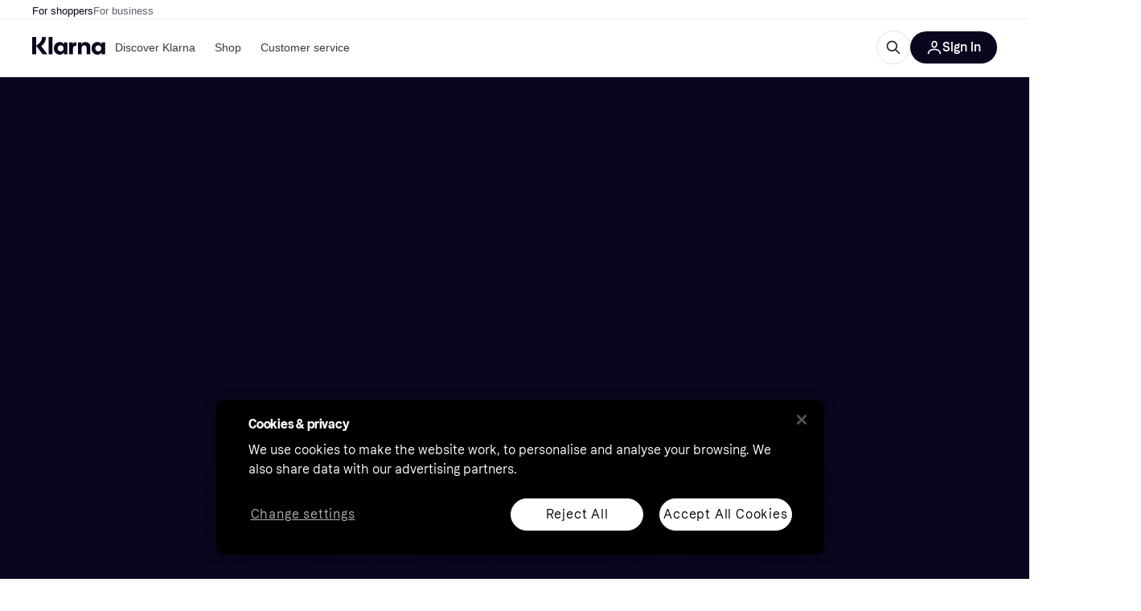

--- FILE ---
content_type: text/html; charset=utf-8
request_url: https://www.klarna.com/ie/
body_size: 122829
content:
<!DOCTYPE html><html lang="en-IE" xmlns:fb="http://www.facebook.com/2008/fbml"><head>
<meta data-react-helmet="true" name="description" content=""/><meta data-react-helmet="true" name="twitter:card" content="summary_large_image"/><meta data-react-helmet="true" property="og:image" content="https://owp.klarna.com/images/assets/content/startpage/Klarna_Homepage_OG_2023.jpg"/><meta data-react-helmet="true" name="twitter:image" content="https://owp.klarna.com/images/assets/content/startpage/Klarna_Homepage_OG_2023.jpg"/><meta data-react-helmet="true" name="twitter:site" content="PriceRunner UK"/><meta data-react-helmet="true" name="twitter:creator" content="PriceRunner UK"/>
<title data-react-helmet="true">Klarna Ireland</title>
<link data-react-helmet="true" as="font" crossOrigin="" href="https://x.klarnacdn.net/ui/fonts/v1.5/KlarnaTitle-Bold.woff2" rel="preload" type="font/woff2"/><link data-react-helmet="true" as="font" crossOrigin="" href="https://x.klarnacdn.net/ui/fonts/v1.5/KlarnaText-Regular.woff2" rel="preload" type="font/woff2"/><link data-react-helmet="true" as="font" crossOrigin="" href="https://x.klarnacdn.net/ui/fonts/v1.5/KlarnaText-Italic.woff2" rel="preload" type="font/woff2"/><link data-react-helmet="true" as="font" crossOrigin="" href="https://x.klarnacdn.net/ui/fonts/v1.5/KlarnaText-Medium.woff2" rel="preload" type="font/woff2"/><link data-react-helmet="true" as="font" crossOrigin="" href="https://x.klarnacdn.net/ui/fonts/v1.5/KlarnaText-MediumItalic.woff2" rel="preload" type="font/woff2"/><link data-react-helmet="true" as="font" crossOrigin="" href="https://x.klarnacdn.net/ui/fonts/v1.5/KlarnaText-Bold.woff2" rel="preload" type="font/woff2"/><link data-react-helmet="true" as="font" crossOrigin="" href="https://x.klarnacdn.net/ui/fonts/v1.5/KlarnaText-BoldItalic.woff2" rel="preload" type="font/woff2"/><meta content="width=device-width,initial-scale=1" name="viewport"/><meta content="yes" name="mobile-web-app-capable"/><meta content="yes" name="apple-mobile-web-app-capable"/><meta content="#ffffff" name="theme-color"/><meta content="#ffffff" name="msapplication-TileColor"/><meta content="https://owp.klarna.com/public/klarna/tileImage.png" name="msapplication-TileImage"/><link href="/favicon.ico" rel="icon" type="image/x-icon"/><link href="https://owp.klarna.com/public/klarna/appIcon.png" rel="apple-touch-icon"/><link href="/manifest.json" rel="manifest"/><link as="image" href="https://images.ctfassets.net/31h9ykss8g0q/6JvSTzizIJ52KOsUrVrWG0/63dd938f53e6636fb7f4fefd99725d73/Home_Desktop_asset_-_IE.png?w=1000&q=80&fm=avif" imagesrcset="https://images.ctfassets.net/31h9ykss8g0q/6JvSTzizIJ52KOsUrVrWG0/63dd938f53e6636fb7f4fefd99725d73/Home_Desktop_asset_-_IE.png?w=1000&q=80&fm=avif 1x, https://images.ctfassets.net/31h9ykss8g0q/6JvSTzizIJ52KOsUrVrWG0/63dd938f53e6636fb7f4fefd99725d73/Home_Desktop_asset_-_IE.png?w=2000&q=80&fm=avif 2x" rel="preload" />
<link data-chunk="slots-klarnaFooter-KlarnaFooterOnVisible" rel="preload" as="style" href="https://owp.klarna.com/static/slots-klarnaFooter-KlarnaFooterOnVisible-6409dcb3.css" media="screen,print" charset="utf-8" nonce="66f30128-88c3-42ef-897d-978d5bd547ad">
<link data-chunk="components-searchAndCompare-SearchAndCompare" rel="preload" as="style" href="https://owp.klarna.com/static/components-searchAndCompare-SearchAndCompare-c53fb694.css" media="screen,print" charset="utf-8" nonce="66f30128-88c3-42ef-897d-978d5bd547ad">
<link data-chunk="components-featuredStoreGrid-FeaturedStoreGrid" rel="preload" as="style" href="https://owp.klarna.com/static/components-featuredStoreGrid-FeaturedStoreGrid-f65d23b5.css" media="screen,print" charset="utf-8" nonce="66f30128-88c3-42ef-897d-978d5bd547ad">
<link data-chunk="components-homeContentSlider-HomeContentSlider" rel="preload" as="style" href="https://owp.klarna.com/static/components-homeContentSlider-HomeContentSlider-24748c5e.css" media="screen,print" charset="utf-8" nonce="66f30128-88c3-42ef-897d-978d5bd547ad">
<link data-chunk="components-paymentMethods-PaymentMethods" rel="preload" as="style" href="https://owp.klarna.com/static/components-paymentMethods-PaymentMethods-b91c525a.css" media="screen,print" charset="utf-8" nonce="66f30128-88c3-42ef-897d-978d5bd547ad">
<link data-chunk="routes-klarnaHome-KlarnaHome" rel="preload" as="style" href="https://owp.klarna.com/static/routes-klarnaHome-KlarnaHome-5ca28666.css" media="screen,print" charset="utf-8" nonce="66f30128-88c3-42ef-897d-978d5bd547ad">
<link data-chunk="apps-klarna-Layout" rel="preload" as="style" href="https://owp.klarna.com/static/apps-klarna-Layout-2d160a77.css" media="screen,print" charset="utf-8" nonce="66f30128-88c3-42ef-897d-978d5bd547ad">
<link data-chunk="apps-klarna-routeConfigs-klarna-routeConfig" rel="preload" as="style" href="https://owp.klarna.com/static/86262-e771d97d.css" media="screen,print" charset="utf-8" nonce="66f30128-88c3-42ef-897d-978d5bd547ad"><link crossorigin="" href="https://x.klarnacdn.net" rel="preconnect"/><link crossorigin="" href="https://images.ctfassets.net" rel="preconnect"/><link href="https://www.googletagmanager.com" rel="preconnect"/><link href="https://www.googleadservices.com" rel="preconnect"/><link href="https://www.google.com" rel="preconnect"/><link href="https://www.google-analytics.com" rel="preconnect"/><link href="https://googleads.g.doubleclick.net" rel="preconnect"/><link href="https://stats.g.doubleclick.net" rel="preconnect"/><link href="https://adservice.google.com" rel="preconnect"/><link href="https://ff.doubleclick.net" rel="preconnect"/><link href="https://securepubads.g.doubleclick.net" rel="preconnect"/><link href="https://pagead2.googlesyndication.com" rel="preconnect"/><link href="https://cdn.cookielaw.org" rel="preconnect"/><link data-chunk="apps-klarna-routeConfigs-klarna-routeConfig" rel="stylesheet" href="https://owp.klarna.com/static/86262-e771d97d.css" type="text/css" media="screen,print" charset="utf-8" nonce="66f30128-88c3-42ef-897d-978d5bd547ad">
<link data-chunk="apps-klarna-Layout" rel="stylesheet" href="https://owp.klarna.com/static/apps-klarna-Layout-2d160a77.css" type="text/css" media="screen,print" charset="utf-8" nonce="66f30128-88c3-42ef-897d-978d5bd547ad">
<link data-chunk="routes-klarnaHome-KlarnaHome" rel="stylesheet" href="https://owp.klarna.com/static/routes-klarnaHome-KlarnaHome-5ca28666.css" type="text/css" media="screen,print" charset="utf-8" nonce="66f30128-88c3-42ef-897d-978d5bd547ad">
<link data-chunk="components-paymentMethods-PaymentMethods" rel="stylesheet" href="https://owp.klarna.com/static/components-paymentMethods-PaymentMethods-b91c525a.css" type="text/css" media="screen,print" charset="utf-8" nonce="66f30128-88c3-42ef-897d-978d5bd547ad">
<link data-chunk="components-homeContentSlider-HomeContentSlider" rel="stylesheet" href="https://owp.klarna.com/static/components-homeContentSlider-HomeContentSlider-24748c5e.css" type="text/css" media="screen,print" charset="utf-8" nonce="66f30128-88c3-42ef-897d-978d5bd547ad">
<link data-chunk="components-featuredStoreGrid-FeaturedStoreGrid" rel="stylesheet" href="https://owp.klarna.com/static/components-featuredStoreGrid-FeaturedStoreGrid-f65d23b5.css" type="text/css" media="screen,print" charset="utf-8" nonce="66f30128-88c3-42ef-897d-978d5bd547ad">
<link data-chunk="components-searchAndCompare-SearchAndCompare" rel="stylesheet" href="https://owp.klarna.com/static/components-searchAndCompare-SearchAndCompare-c53fb694.css" type="text/css" media="screen,print" charset="utf-8" nonce="66f30128-88c3-42ef-897d-978d5bd547ad">
<link data-chunk="slots-klarnaFooter-KlarnaFooterOnVisible" rel="stylesheet" href="https://owp.klarna.com/static/slots-klarnaFooter-KlarnaFooterOnVisible-6409dcb3.css" type="text/css" media="screen,print" charset="utf-8" nonce="66f30128-88c3-42ef-897d-978d5bd547ad"><style data-styled="true" data-styled-version="5.3.11">.iYIDDF path{fill:#0B051D;}/*!sc*/
.iYIDDF rect{fill:#0B051D;}/*!sc*/
.bdGcLV path{fill:#615F6D;}/*!sc*/
.bdGcLV rect{fill:#615F6D;}/*!sc*/
.jENgNh path{fill:currentColor;}/*!sc*/
.jENgNh rect{fill:currentColor;}/*!sc*/
.kGxstx path{fill:#1F1F1F;}/*!sc*/
.kGxstx rect{fill:#1F1F1F;}/*!sc*/
.loKavp path{fill:white;}/*!sc*/
.loKavp rect{fill:white;}/*!sc*/
data-styled.g6[id="sc-e8500097-0"]{content:"iYIDDF,bdGcLV,jENgNh,kGxstx,loKavp,"}/*!sc*/
.gjROge{color:white;display:-webkit-inline-box;display:-webkit-inline-flex;display:-ms-inline-flexbox;display:inline-flex;font-family:"Klarna Text",Roboto,Arial,sans-serif;font-size:1rem;font-weight:500;line-height:105%;overflow-wrap:break-word;word-wrap:break-word;-webkit-letter-spacing:-0.003rem;-moz-letter-spacing:-0.003rem;-ms-letter-spacing:-0.003rem;letter-spacing:-0.003rem;}/*!sc*/
data-styled.g10[id="sc-5d25b439-0"]{content:"gjROge,"}/*!sc*/
.jUvrHy{display:-webkit-box;display:-webkit-flex;display:-ms-flexbox;display:flex;-webkit-align-items:center;-webkit-box-align:center;-ms-flex-align:center;align-items:center;-webkit-box-pack:center;-webkit-justify-content:center;-ms-flex-pack:center;justify-content:center;border:unset;padding:16px 24px;gap:10px;border-radius:999px;cursor:pointer;white-space:nowrap;-webkit-text-decoration:none;text-decoration:none;background-color:transparent;border:1px solid #0B051D;border:1px solid #E2E2E7;}/*!sc*/
@media (min-width:1024px){.jUvrHy{padding:11px 60px;}}/*!sc*/
.jUvrHy:active{background-size:100%;-webkit-transition:background 0s,-webkit-transform 300ms;-webkit-transition:background 0s,transform 300ms;transition:background 0s,transform 300ms;-webkit-transform:scale(0.95);-ms-transform:scale(0.95);transform:scale(0.95);}/*!sc*/
.jUvrHy:focus-visible{background-color:#2C2242;outline:none;box-shadow:0 0 0 3px #7b57d8;}/*!sc*/
.jUvrHy:hover{background-color:#F3F3F5;}/*!sc*/
.jUvrHy:focus-visible{background-color:#F3F3F5;}/*!sc*/
.cwDkgC{display:-webkit-box;display:-webkit-flex;display:-ms-flexbox;display:flex;-webkit-align-items:center;-webkit-box-align:center;-ms-flex-align:center;align-items:center;-webkit-box-pack:center;-webkit-justify-content:center;-ms-flex-pack:center;justify-content:center;border:unset;padding:16px 24px;gap:10px;border-radius:999px;cursor:pointer;white-space:nowrap;-webkit-text-decoration:none;text-decoration:none;background-color:#0B051D;color:#FFFFFF;}/*!sc*/
@media (min-width:1024px){.cwDkgC{padding:11px 60px;}}/*!sc*/
.cwDkgC:active{background-size:100%;-webkit-transition:background 0s,-webkit-transform 300ms;-webkit-transition:background 0s,transform 300ms;transition:background 0s,transform 300ms;-webkit-transform:scale(0.95);-ms-transform:scale(0.95);transform:scale(0.95);}/*!sc*/
.cwDkgC:focus-visible{background-color:#2C2242;outline:none;box-shadow:0 0 0 3px #7b57d8;}/*!sc*/
.cwDkgC:hover{background-color:#2C2242;}/*!sc*/
.cwDkgC:focus-visible{background-color:#2C2242;}/*!sc*/
data-styled.g11[id="sc-5947690c-0"]{content:"jUvrHy,cwDkgC,"}/*!sc*/
.NGFAg{padding:10px;}/*!sc*/
.tswXG{padding:10px 20px;}/*!sc*/
data-styled.g12[id="sc-8271fe82-0"]{content:"NGFAg,tswXG,"}/*!sc*/
@media (max-width:639px){.eElbcI{padding:10px;}.eElbcI [data-icon-button-descriptor='label']{display:none;}}/*!sc*/
data-styled.g13[id="sc-7b826dbd-0"]{content:"eElbcI,"}/*!sc*/
.ftOfBV{position:-webkit-sticky;position:sticky;z-index:1009;background-color:#fff;left:0;right:0;top:0;padding:0 16px;border-bottom:1px solid rgb(0,0,0,0.06);}/*!sc*/
@media (min-width:768px){.ftOfBV{padding:0 40px;}}/*!sc*/
data-styled.g14[id="sc-f5f1731f-0"]{content:"ftOfBV,"}/*!sc*/
.lffGMU{height:72px;}/*!sc*/
data-styled.g15[id="sc-f5f1731f-1"]{content:"lffGMU,"}/*!sc*/
.dwuJLo{display:-webkit-box;display:-webkit-flex;display:-ms-flexbox;display:flex;-webkit-flex-direction:row;-ms-flex-direction:row;flex-direction:row;-webkit-align-items:center;-webkit-box-align:center;-ms-flex-align:center;align-items:center;gap:48px;max-width:1680px;margin:0 auto;height:100%;}/*!sc*/
data-styled.g16[id="sc-f5f1731f-2"]{content:"dwuJLo,"}/*!sc*/
.gqVygx{display:-webkit-box;display:-webkit-flex;display:-ms-flexbox;display:flex;-webkit-align-items:center;-webkit-box-align:center;-ms-flex-align:center;align-items:center;gap:16px;}/*!sc*/
data-styled.g17[id="sc-f5f1731f-3"]{content:"gqVygx,"}/*!sc*/
.dYxYfS{background-color:rgba(14,14,22,0.44);position:fixed;top:0;left:0;right:0;bottom:0;pointer-events:none;z-index:1002;opacity:0;}/*!sc*/
data-styled.g18[id="sc-f5f1731f-4"]{content:"dYxYfS,"}/*!sc*/
.gROOya{display:none;z-index:1000;}/*!sc*/
@media (min-width:1024px){.gROOya{display:block;}}/*!sc*/
data-styled.g19[id="sc-f5f1731f-5"]{content:"gROOya,"}/*!sc*/
.kXnQTU{z-index:1002;-webkit-transition:opacity 200ms;transition:opacity 200ms;}/*!sc*/
@media (min-width:1024px){.kXnQTU{display:none;}}/*!sc*/
data-styled.g20[id="sc-f5f1731f-6"]{content:"kXnQTU,"}/*!sc*/
.eRjZKG{background:none;border:none;cursor:pointer;padding:0;margin:0;display:-webkit-box;display:-webkit-flex;display:-ms-flexbox;display:flex;-webkit-align-items:center;-webkit-box-align:center;-ms-flex-align:center;align-items:center;-webkit-box-pack:center;-webkit-justify-content:center;-ms-flex-pack:center;justify-content:center;height:40px;width:52px;background-color:#FFA8CD;border-radius:20px;color:initial;}/*!sc*/
@media (min-width:1024px){.eRjZKG{display:none;}}/*!sc*/
data-styled.g21[id="sc-f5f1731f-7"]{content:"eRjZKG,"}/*!sc*/
.jaGuxD{display:-webkit-box;display:-webkit-flex;display:-ms-flexbox;display:flex;-webkit-flex-direction:row;-ms-flex-direction:row;flex-direction:row;-webkit-align-items:center;-webkit-box-align:center;-ms-flex-align:center;align-items:center;-webkit-box-pack:end;-webkit-justify-content:flex-end;-ms-flex-pack:end;justify-content:flex-end;gap:32px;margin-left:auto;-webkit-box-flex:1;-webkit-flex-grow:1;-ms-flex-positive:1;flex-grow:1;}/*!sc*/
@media (min-width:1024px){.jaGuxD{-webkit-box-flex:0;-webkit-flex-grow:0;-ms-flex-positive:0;flex-grow:0;}}/*!sc*/
data-styled.g22[id="sc-f5f1731f-8"]{content:"jaGuxD,"}/*!sc*/
.byncgS{display:none;max-width:700px;-webkit-box-flex:1;-webkit-flex-grow:1;-ms-flex-positive:1;flex-grow:1;-webkit-align-items:flex-end;-webkit-box-align:flex-end;-ms-flex-align:flex-end;align-items:flex-end;-webkit-transition:200ms ease-out all;transition:200ms ease-out all;-webkit-transform:translate(72px);-ms-transform:translate(72px);transform:translate(72px);opacity:0;pointer-events:none;}/*!sc*/
@media (min-width:768px){.byncgS{display:-webkit-box;display:-webkit-flex;display:-ms-flexbox;display:flex;}}/*!sc*/
.byncgS > div{width:0;min-width:0;}/*!sc*/
data-styled.g23[id="sc-f5f1731f-9"]{content:"byncgS,"}/*!sc*/
.dEfhBy{-webkit-transition:200ms ease-out all;transition:200ms ease-out all;height:0;overflow:hidden;}/*!sc*/
@media (min-width:768px){.dEfhBy{display:none;}}/*!sc*/
data-styled.g24[id="sc-f5f1731f-10"]{content:"dEfhBy,"}/*!sc*/
.yUlBI{display:-webkit-box;display:-webkit-flex;display:-ms-flexbox;display:flex;-webkit-flex-direction:row;-ms-flex-direction:row;flex-direction:row;gap:8px;-webkit-align-items:center;-webkit-box-align:center;-ms-flex-align:center;align-items:center;z-index:1;}/*!sc*/
data-styled.g25[id="sc-f5f1731f-11"]{content:"yUlBI,"}/*!sc*/
.iKnGky:focus-visible{outline:#7b57d8 auto 1px;}/*!sc*/
data-styled.g27[id="sc-71ad6693-0"]{content:"iKnGky,"}/*!sc*/
.iKLZGq{-webkit-align-items:center;-webkit-box-align:center;-ms-flex-align:center;align-items:center;background-color:transparent;border-radius:0;border:0;color:inherit;cursor:pointer;text-align:initial;margin:0;outline:0;padding:0;position:relative;-webkit-text-decoration:none;text-decoration:none;}/*!sc*/
data-styled.g28[id="sc-221f0a72-0"]{content:"iKLZGq,"}/*!sc*/
.kQnGCZ{background-color:transparent;border-radius:0;border:0;color:inherit;cursor:pointer;text-align:initial;margin:0;outline:0;padding:0;-webkit-text-decoration:none;text-decoration:none;}/*!sc*/
data-styled.g29[id="sc-d725c4ab-0"]{content:"kQnGCZ,"}/*!sc*/
.gPfdVJ{color:#0B051D;}/*!sc*/
.gPfdVJ:hover{-webkit-text-decoration:underline;text-decoration:underline;}/*!sc*/
.gPfdVJ:focus-visible{outline:#7b57d8 auto 1px;}/*!sc*/
data-styled.g30[id="sc-2fa43934-0"]{content:"gPfdVJ,"}/*!sc*/
.cEfXbS{color:#0B051D;cursor:default;font-family:inherit;font-size:inherit;-webkit-text-decoration:none;text-decoration:none;}/*!sc*/
.cEfXbS:focus-visible{outline:#7b57d8 auto 1px;}/*!sc*/
data-styled.g32[id="sc-2fa43934-2"]{content:"cEfXbS,"}/*!sc*/
.eoOujF{display:none;list-style:none;padding:0;margin:0;-webkit-flex-direction:row;-ms-flex-direction:row;flex-direction:row;overflow:auto;height:100%;-webkit-box-flex:1;-webkit-flex-grow:1;-ms-flex-positive:1;flex-grow:1;-webkit-align-items:center;-webkit-box-align:center;-ms-flex-align:center;align-items:center;}/*!sc*/
.eoOujF::-webkit-scrollbar{display:none;}/*!sc*/
@media (min-width:1024px){.eoOujF{display:-webkit-box;display:-webkit-flex;display:-ms-flexbox;display:flex;}}/*!sc*/
data-styled.g33[id="sc-f2c99058-0"]{content:"eoOujF,"}/*!sc*/
.IPVlU{visibility:hidden;position:absolute;}/*!sc*/
data-styled.g34[id="sc-f2c99058-1"]{content:"IPVlU,"}/*!sc*/
.eVABDo{position:relative;display:-webkit-box;display:-webkit-flex;display:-ms-flexbox;display:flex;line-height:16px;padding:8px 12px;text-wrap:nowrap;-webkit-align-items:center;-webkit-box-align:center;-ms-flex-align:center;align-items:center;-webkit-transition:color 200ms,background 200ms;transition:color 200ms,background 200ms;border-radius:20px;font-weight:500;background:none;color:#373544;}/*!sc*/
.eVABDo.eVABDo{cursor:pointer;font-size:14px;}/*!sc*/
.eVABDo:hover{-webkit-text-decoration:none;text-decoration:none;background:#E4E0F7;}/*!sc*/
data-styled.g35[id="sc-f2c99058-2"]{content:"eVABDo,"}/*!sc*/
.kdakLY{position:absolute;left:0;right:0;z-index:1000;opacity:0;pointer-events:none;}/*!sc*/
data-styled.g37[id="sc-f2c99058-4"]{content:"kdakLY,"}/*!sc*/
.icbHGf{position:fixed;display:-webkit-box;display:-webkit-flex;display:-ms-flexbox;display:flex;-webkit-flex-direction:column;-ms-flex-direction:column;flex-direction:column;top:0;left:0;bottom:0;background-color:#fff;padding:16px;-webkit-transform:translateY(0);-ms-transform:translateY(0);transform:translateY(0);-webkit-transition:-webkit-transform 200ms;-webkit-transition:transform 200ms;transition:transform 200ms;width:calc(100% - 32px);z-index:1010;overflow-y:auto;overflow-x:hidden;-webkit-transform:translateX(-100%);-ms-transform:translateX(-100%);transform:translateX(-100%);}/*!sc*/
@media (min-width:768px){.icbHGf{max-width:375px;padding:40px 40px;padding-bottom:0;}}/*!sc*/
@media (min-width:1024px){.icbHGf{display:none;}}/*!sc*/
data-styled.g64[id="sc-844e07fe-0"]{content:"icbHGf,"}/*!sc*/
.bqTJHE{display:-webkit-box;display:-webkit-flex;display:-ms-flexbox;display:flex;-webkit-align-items:center;-webkit-box-align:center;-ms-flex-align:center;align-items:center;-webkit-box-pack:center;-webkit-justify-content:center;-ms-flex-pack:center;justify-content:center;height:40px;width:52px;background-color:#FFA8CD;border-radius:20px;-webkit-align-self:flex-start;-ms-flex-item-align:start;align-self:flex-start;margin-bottom:32px;-webkit-flex-shrink:0;-ms-flex-negative:0;flex-shrink:0;}/*!sc*/
.bqTJHE:focus-visible{outline:#7b57d8 auto 1px;}/*!sc*/
data-styled.g72[id="sc-8435f1de-0"]{content:"bqTJHE,"}/*!sc*/
.hHCZgd{display:-webkit-box;display:-webkit-flex;display:-ms-flexbox;display:flex;position:relative;list-style:none;padding:0;-webkit-flex-direction:row;-ms-flex-direction:row;flex-direction:row;gap:16px;max-width:1680px;margin:0 auto -1px auto;z-index:1;height:0;-webkit-transition:0.4s;transition:0.4s;overflow:hidden;}/*!sc*/
@media (min-width:768px){.hHCZgd{height:24px;}.hHCZgd.collapsed{height:0;}}/*!sc*/
data-styled.g84[id="sc-dadaf772-0"]{content:"hHCZgd,"}/*!sc*/
.XYFJu{position:absolute;left:0;right:0;border-bottom:1px solid rgb(0,0,0,0.06);}/*!sc*/
@media (min-width:1024px){.XYFJu{display:-webkit-box;display:-webkit-flex;display:-ms-flexbox;display:flex;}}/*!sc*/
data-styled.g85[id="sc-dadaf772-1"]{content:"XYFJu,"}/*!sc*/
.iDGYmj{display:-webkit-box;display:-webkit-flex;display:-ms-flexbox;display:flex;}/*!sc*/
data-styled.g86[id="sc-dadaf772-2"]{content:"iDGYmj,"}/*!sc*/
.figyZg{color:#0B051D;font-size:13px;font-weight:500;padding:0;-webkit-transition:color 200ms;transition:color 200ms;height:100%;padding-top:4px;padding-bottom:3px;-webkit-text-decoration:none;text-decoration:none;}/*!sc*/
.figyZg:hover{color:#0B051D;}/*!sc*/
.figyZg:focus-visible{box-shadow:inset 0px 0px 0px 1px #7b57d8;}/*!sc*/
.mSNTt{color:#615F6D;font-size:13px;font-weight:400;padding:0;-webkit-transition:color 200ms;transition:color 200ms;height:100%;padding-top:4px;padding-bottom:3px;-webkit-text-decoration:none;text-decoration:none;}/*!sc*/
.mSNTt:hover{color:#0B051D;}/*!sc*/
.mSNTt:focus-visible{box-shadow:inset 0px 0px 0px 1px #7b57d8;}/*!sc*/
data-styled.g87[id="sc-dadaf772-3"]{content:"figyZg,mSNTt,"}/*!sc*/
.eQWlnO{border-radius:100px;border:none;display:-webkit-box;display:-webkit-flex;display:-ms-flexbox;display:flex;-webkit-align-items:center;-webkit-box-align:center;-ms-flex-align:center;align-items:center;-webkit-box-pack:center;-webkit-justify-content:center;-ms-flex-pack:center;justify-content:center;cursor:pointer;padding:10px;width:32px;height:32px;box-sizing:border-box;background:transparent;color:currentColor;-webkit-transition:background 200ms,box-shadow 200ms;transition:background 200ms,box-shadow 200ms;}/*!sc*/
.eQWlnO:hover{background:#020E0F0F;color:currentColor;}/*!sc*/
.eQWlnO:focus{background:#020E0F0F;box-shadow:0 0 0 2px #AA89F2;}/*!sc*/
.eQWlnO:active{background:#0E16213B;}/*!sc*/
data-styled.g93[id="sc-e49c6e9f-0"]{content:"eQWlnO,"}/*!sc*/
.bZGTho{display:-webkit-box;display:-webkit-flex;display:-ms-flexbox;display:flex;-webkit-box-flex:1;-webkit-flex-grow:1;-ms-flex-positive:1;flex-grow:1;-webkit-flex-wrap:nowrap;-ms-flex-wrap:nowrap;flex-wrap:nowrap;-webkit-align-items:center;-webkit-box-align:center;-ms-flex-align:center;align-items:center;height:40px;border:1px solid #e2e2e7;border-radius:22px;padding:0 6px 0 12px;background:#f5f5f7;color:#615f6d;font-size:14px;line-height:16.8px;-webkit-letter-spacing:-0.003em;-moz-letter-spacing:-0.003em;-ms-letter-spacing:-0.003em;letter-spacing:-0.003em;box-sizing:border-box;-webkit-transition:background 200ms;transition:background 200ms;}/*!sc*/
.bZGTho:hover{border-color:#ced2d4;color:#615F6D;}/*!sc*/
.ecTLoa{display:-webkit-box;display:-webkit-flex;display:-ms-flexbox;display:flex;-webkit-box-flex:1;-webkit-flex-grow:1;-ms-flex-positive:1;flex-grow:1;-webkit-flex-wrap:nowrap;-ms-flex-wrap:nowrap;flex-wrap:nowrap;-webkit-align-items:center;-webkit-box-align:center;-ms-flex-align:center;align-items:center;height:40px;border:1px solid #e2e2e7;border-radius:22px;padding:0 6px 0 12px;background:#f5f5f7;color:#615f6d;font-size:14px;line-height:16.8px;-webkit-letter-spacing:-0.003em;-moz-letter-spacing:-0.003em;-ms-letter-spacing:-0.003em;letter-spacing:-0.003em;box-sizing:border-box;-webkit-transition:background 200ms;transition:background 200ms;}/*!sc*/
@media (min-width:850px){.ecTLoa{height:56px;border-radius:28px;}}/*!sc*/
.ecTLoa:hover{border-color:#ced2d4;color:#615F6D;}/*!sc*/
data-styled.g169[id="sc-9edba5fc-0"]{content:"bZGTho,ecTLoa,"}/*!sc*/
.ihngoV{-webkit-flex-shrink:0;-ms-flex-negative:0;flex-shrink:0;}/*!sc*/
data-styled.g170[id="sc-9edba5fc-1"]{content:"ihngoV,"}/*!sc*/
.hwPDyV{-webkit-flex:1;-ms-flex:1;flex:1;height:100%;min-width:0;width:100%;border:none;padding:8px 12px;background:transparent;outline:none;color:inherit;font-family:"Klarna Text",Roboto,Arial,sans-serif;font-weight:400;font-size:inherit;text-overflow:ellipsis;white-space:nowrap;overflow:hidden;line-height:inherit;-webkit-letter-spacing:inherit;-moz-letter-spacing:inherit;-ms-letter-spacing:inherit;letter-spacing:inherit;-webkit-appearance:none;-moz-appearance:none;appearance:none;}/*!sc*/
.hwPDyV::-webkit-search-decoration,.hwPDyV::-webkit-search-cancel-button,.hwPDyV::-webkit-search-results-button,.hwPDyV::-webkit-search-results-decoration{-webkit-appearance:none;}/*!sc*/
.hwPDyV::-webkit-input-placeholder{color:inherit;}/*!sc*/
.hwPDyV::-moz-placeholder{color:inherit;}/*!sc*/
.hwPDyV:-ms-input-placeholder{color:inherit;}/*!sc*/
.hwPDyV::placeholder{color:inherit;}/*!sc*/
@media (max-width:640px){}/*!sc*/
data-styled.g171[id="sc-9edba5fc-2"]{content:"hwPDyV,"}/*!sc*/
.hSWhcq{display:none;margin-right:8px;-webkit-flex-shrink:0;-ms-flex-negative:0;flex-shrink:0;width:32px;height:32px;}/*!sc*/
@media (min-width:850px){.hSWhcq{width:32px;height:32px;}}/*!sc*/
.cyRQii{display:none;margin-right:8px;-webkit-flex-shrink:0;-ms-flex-negative:0;flex-shrink:0;width:32px;height:32px;}/*!sc*/
@media (min-width:850px){.cyRQii{width:40px;height:40px;}}/*!sc*/
data-styled.g172[id="sc-9edba5fc-3"]{content:"hSWhcq,cyRQii,"}/*!sc*/
.kJxZts{position:relative;min-width:300px;white-space:initial;-webkit-box-flex:1;-webkit-flex-grow:1;-ms-flex-positive:1;flex-grow:1;}/*!sc*/
data-styled.g199[id="sc-e396f5f3-0"]{content:"kJxZts,"}/*!sc*/
.bvVYdY{display:none;}/*!sc*/
@media (min-width:850px){.bvVYdY{display:block;position:fixed;background-color:#0e0e1670;z-index:-1;pointer-events:none;inset:0;opacity:0;-webkit-transition:opacity 200ms;transition:opacity 200ms;}}/*!sc*/
data-styled.g200[id="sc-e396f5f3-1"]{content:"bvVYdY,"}/*!sc*/
.HHsfK{display:-webkit-box;display:-webkit-flex;display:-ms-flexbox;display:flex;-webkit-align-items:center;-webkit-box-align:center;-ms-flex-align:center;align-items:center;}/*!sc*/
@media (max-width:849px){.HHsfK{margin:0;}}/*!sc*/
data-styled.g201[id="sc-e396f5f3-2"]{content:"HHsfK,"}/*!sc*/
</style></head><body><div id="root"><style>
          *, *::before, *::after {
            animation-play-state: paused !important;
          }
      </style><div><style data-emotion="css-global elaa8i">:root{--colors-bg-page:#FFFFFF;--colors-bg-plain:#FFFFFF;--colors-bg-container:#F8F7FA;--colors-bg-subtle:#F3F3F5;--colors-bg-neutral:#E2E2E7;--colors-bg-inverse:#0B051D;--colors-bg-accent:#7039E2;--colors-bg-negative:#AE1D1D;--colors-bg-warning:#FBC64D;--colors-bg-positive:#046234;--colors-bg-brand:#FFA8CD;--colors-text-default:#0B051D;--colors-text-body:#282636;--colors-text-subtle:#504F5F;--colors-text-disabled:#96959F;--colors-text-placeholder:#96959F;--colors-text-inverse:#F9F8F5;--colors-text-accent:#582FB4;--colors-text-accent-heading:#7039E2;--colors-text-negative:#931414;--colors-text-negative-heading:#DC2B2B;--colors-text-warning:#664600;--colors-text-warning-heading:#885F00;--colors-text-positive:#046234;--colors-text-positive-heading:#06884A;--colors-text-link:#1F4DA3;--colors-border-default:#E2E2E7;--colors-border-neutral:#C4C3CA;--colors-border-active:#0B051D;--colors-border-negative:#AE1D1D;--colors-border-warning:#885F00;--colors-border-positive:#06884A;--colors-btn-primary:#0B051D;--colors-btn-secondary:#F3F3F5;--colors-btn-tertiary:#FFFFFF;--colors-btn-ghost:rgba(255, 255, 255, 0);--colors-btn-brand:#FFA8CD;--colors-btn-danger:#AE1D1D;--colors-btn-disabled:#F3F3F5;--colors-btn-idle:#C4C3CA;--colors-badge-strong:#000000;--colors-badge-pop:#CFF066;--colors-badge-brand:#FFA8CD;--colors-badge-accent:#7B57D8;--colors-badge-accent-inverse:#E4E0F7;--colors-badge-positive:#06884A;--colors-badge-positive-inverse:#8AEFB1;--colors-badge-negative:#AE1D1D;--colors-badge-negative-inverse:#FF8686;--colors-badge-warning:#AD7C00;--colors-badge-warning-inverse:#FFD987;--colors-overlay-hover-default:rgba(0, 0, 0, 0.04);--colors-overlay-hover-inverse:rgba(255, 255, 255, 0.12);--colors-overlay-press-default:rgba(0, 0, 0, 0.08);--colors-overlay-press-inverse:rgba(255, 255, 255, 0.16);--colors-overlay-fadeout:rgba(255, 255, 255, 0.56);--colors-overlay-dialog:rgba(0, 0, 0, 0.16);--colors-overlay-image-subtle:rgba(102, 102, 153, 0.05);--colors-overlay-image-darken:rgba(0, 0, 0, 0.24);--colors-overlay-border-subtle:rgba(11, 5, 29, 0.12);--colors-overlay-shimmer:#FFFFFF;--colors-data-strong:#000000;--colors-data-neutral:#96959F;--colors-data-pop:#AAD336;--colors-data-positive:#0EAA5D;--colors-data-negative:#DC2B2B;--colors-data-warning:#DFA200;--colors-data-1:#E57DAF;--colors-data-2:#7039E2;--colors-data-3:#379FAA;--colors-data-4:#CF7F3E;--colors-data-5:#A03DB3;--colors-data-6:#3F7FDC;--colors-data-7:#1A6773;--colors-data-8:#AC4A85;--colors-data-9:#3D2A70;--colors-data-10:#1F4DA3;--colors-data-11:#984E22;--colors-data-12:#65117D;--colors-klarna-pink:#FFA8CD;--colors-klarna-eggplant:#2C2242;--colors-klarna-black:#0B051D;--colors-klarna-balloon:#B798BE;--colors-klarna-off-white:#F9F8F5;--colors-klarna-herring:#E4E3DF;--colors-klarna-sticky-note:#E6FFA9;--colors-transparent:rgba(255, 255, 255, 0);--fonts-font-system:-apple-system,BlinkMacSystemFont,"Segoe UI",Roboto,Arial,sans-serif;--fonts-font-monospace:monospace,-apple-system,BlinkMacSystemFont,"Segoe UI",Roboto,Arial,sans-serif;--fonts-font-brand-title:Klarna Title,-apple-system,BlinkMacSystemFont,"Segoe UI",Roboto,Arial,sans-serif;--fonts-font-brand-text:Klarna Text,-apple-system,BlinkMacSystemFont,"Segoe UI",Roboto,Arial,sans-serif;--textSizes-display-mobile-s:2rem;--textSizes-display-desktop-s:2.5rem;--textSizes-display-mobile-m:2.5rem;--textSizes-display-desktop-m:3.25rem;--textSizes-display-mobile-l:3.25rem;--textSizes-display-desktop-l:4rem;--textSizes-display-mobile-xl:4.25rem;--textSizes-display-desktop-xl:5.25rem;--textSizes-heading-mobile-s:1.25rem;--textSizes-heading-desktop-s:1.5rem;--textSizes-heading-mobile-m:1.75rem;--textSizes-heading-desktop-m:2rem;--textSizes-heading-mobile-l:2.5rem;--textSizes-heading-desktop-l:2.75rem;--textSizes-heading-mobile-xl:2.75rem;--textSizes-heading-desktop-xl:3.25rem;--textSizes-text-mobile-xs:0.75rem;--textSizes-text-desktop-xs:0.75rem;--textSizes-text-mobile-s:0.875rem;--textSizes-text-desktop-s:0.875rem;--textSizes-text-mobile-m:1rem;--textSizes-text-desktop-m:1rem;--textSizes-text-mobile-l:1.125rem;--textSizes-text-desktop-l:1.25rem;--lineHeights-display-mobile-s:2rem;--lineHeights-display-desktop-s:2.5rem;--lineHeights-display-mobile-m:2.5rem;--lineHeights-display-desktop-m:2.75rem;--lineHeights-display-mobile-l:3rem;--lineHeights-display-desktop-l:3.5rem;--lineHeights-display-mobile-xl:3.5rem;--lineHeights-display-desktop-xl:4.5rem;--lineHeights-heading-mobile-s:1.5rem;--lineHeights-heading-desktop-s:2rem;--lineHeights-heading-mobile-m:2rem;--lineHeights-heading-desktop-m:2.5rem;--lineHeights-heading-mobile-l:2.5rem;--lineHeights-heading-desktop-l:3rem;--lineHeights-heading-mobile-xl:3rem;--lineHeights-heading-desktop-xl:3.5rem;--lineHeights-body-mobile-xs:1rem;--lineHeights-body-desktop-xs:1rem;--lineHeights-body-mobile-s:1.25rem;--lineHeights-body-desktop-s:1.25rem;--lineHeights-body-mobile-m:1.5rem;--lineHeights-body-desktop-m:1.5rem;--lineHeights-body-mobile-l:1.5rem;--lineHeights-body-desktop-l:1.75rem;--lineHeights-label-mobile-xs:0.75rem;--lineHeights-label-desktop-xs:0.75rem;--lineHeights-label-mobile-s:1rem;--lineHeights-label-desktop-s:1rem;--lineHeights-label-mobile-m:1.25rem;--lineHeights-label-desktop-m:1.25rem;--lineHeights-label-mobile-l:1.25rem;--lineHeights-label-desktop-l:1.5rem;--radiuses-radius-4:4px;--radiuses-radius-8:8px;--radiuses-radius-12:12px;--radiuses-radius-16:16px;--radiuses-radius-24:24px;--radiuses-radius-32:32px;--radiuses-radius-round:99999px;--shadows-shadow-s:0px 2px 4px 0px rgba(0, 0, 0, 0.1);--shadows-shadow-m:0px 6px 12px 0px rgba(0, 0, 0, 0.1);--shadows-shadow-l:0px 12px 24px 0px rgba(0, 0, 0, 0.1);--spaces-space-4:4px;--spaces-space-8:8px;--spaces-space-12:12px;--spaces-space-16:16px;--spaces-space-24:24px;--spaces-space-32:32px;--spaces-space-40:40px;--spaces-space-48:48px;--spaces-space-64:64px;--spaces-space-80:80px;--weights-normal:400;--weights-medium:500;--weights-bold:700;}</style><style data-emotion="css-global 1fh6v4g">body{font-family:var(--fonts-font-system);color:var(--colors-text-default);line-height:var(--lineHeights-label-desktop-m);font-size:var(--textSizes-text-desktop-m);}body *:focus-visible:not(input, textarea):not(.klarna-ui-focus-wrapper *),body input[type="checkbox"]:focus-visible:not(.klarna-ui-focus-wrapper *),body input[type="radio"]:focus-visible:not(.klarna-ui-focus-wrapper *),body .klarna-ui-focus-wrapper:focus-within:has(:focus-visible){outline:2px solid var(--colors-border-active);outline-offset:2px;}</style><style data-emotion="css 1obf64m">.css-1obf64m{display:contents;}</style><div class="css-1obf64m"><style data-emotion="pr-global gcxk1a">:root{--brand10:#EFECFF;--brand20:#E4E0F7;--brand30:#D9C2FB;--brand40:#AA89F2;--brand50:#7B57D8;--brand60:#7039E2;--brand70:#5C32B8;--brand80:#3D2A70;--brand90:#2C2242;--brand100:#0B051D;--primaryActionBase:#0B051D;--primary-action-base:#0B051D;--primaryActionHover:#28272E;--primary-action-hover:#28272E;--primaryActionActive:#0B051D;--primary-action-active:#0B051D;--primaryActionDisabled:#E2E2E7;--primary-action-disabled:#E2E2E7;--cta10:#FFD0E2;--cta20:#FFD0E2;--cta30:#FFA8CD;--cta40:#FFD0E2;--cta60:#FFA8CD;--cta80:#E27EAC;--cta100:#E27EAC;--content0:#ffffff;--content10:#feede2;--content20:#f3d5d0;--content40:#e2beb7;--content60:#bc627b;--content80:#910737;--content90:#3d0f1f;--headingContent:#282b30;--heading-content:#282b30;--positive10:#CCF9D4;--positive20:#A8F3B7;--positive30:#88DBA5;--positive40:#48A77B;--positive50:#287E59;--positive60:#136E43;--positive70:#1A5B33;--positive80:#014822;--positive90:#00331D;--positive100:#00331D;--warning10:#F9F0AA;--warning20:#F0E788;--warning30:#DBCA6E;--warning40:#A79542;--warning50:#7C7027;--warning60:#6D621D;--warning70:#554C14;--warning80:#423900;--warning90:#423900;--warning100:#423900;--negative10:#FFE9E9;--negative20:#FDE2E2;--negative30:#F5BECA;--negative40:#E47B93;--negative50:#B94966;--negative60:#B62454;--negative70:#942546;--negative80:#6A152F;--negative90:#500D22;--negative100:#500D22;--grayscale0:#FFFFFF;--grayscale10:#F3F3F5;--grayscale20:#E2E2E7;--grayscale30:#C4C3CA;--grayscale40:#96959F;--grayscale50:#706E7B;--grayscale60:#615F6D;--grayscale80:#37363F;--grayscale90:#28272E;--grayscale100:#0B051D;--saleText:#e61919;--sale-text:#e61919;--saleBackground:#ffcfcf;--sale-background:#ffcfcf;--sponsored10:#f5f6f5;--sponsored20:#d0dad4;--sponsored60:#2e5e40;--sponsored80:#2e5d40;--supportPrimary10:#EFECFF;--support-primary10:#EFECFF;--supportPrimary20:#E4E0F7;--support-primary20:#E4E0F7;--supportPrimary30:#D9C2FB;--support-primary30:#D9C2FB;--supportPrimary40:#AA89F2;--support-primary40:#AA89F2;--supportPrimary50:#7B57D8;--support-primary50:#7B57D8;--supportPrimary60:#7039E2;--support-primary60:#7039E2;--supportPrimary70:#5C32B8;--support-primary70:#5C32B8;--supportPrimary80:#3D2A70;--support-primary80:#3D2A70;--supportPrimary90:#2C2242;--support-primary90:#2C2242;--supportPrimary100:#0B051D;--support-primary100:#0B051D;--supportSecondary10:#CCF9D4;--support-secondary10:#CCF9D4;--supportSecondary20:#A8F3B7;--support-secondary20:#A8F3B7;--supportSecondary30:#88DBA5;--support-secondary30:#88DBA5;--supportSecondary40:#48A77B;--support-secondary40:#48A77B;--supportSecondary60:#136E43;--support-secondary60:#136E43;--supportSecondary80:#014822;--support-secondary80:#014822;--supportSecondary100:#00331D;--support-secondary100:#00331D;--info:#7039E2;--info10:#EFECFF;--info20:#E4E0F7;--info30:#D9C2FB;--info40:#AA89F2;--info60:#7039E2;--info80:#3D2A70;--info100:#0B051D;--balloon35:#B798BE;--border10:#F3F3F5;--border20:#E2E2E7;--border40:#C4C3CA;--border60:#615F6D;--border95:#1D192A;--border100:#0B051D;--stickynote10:#E6FFA9;--stickynote20:#CFF066;--stickynote30:#AAD336;--herring20:#E4E3DF;--offwhite:#F9F8F5;--inputDecoration:#C4C3CA;--input-decoration:#C4C3CA;--inputDecorationActive:#0B051D;--input-decoration-active:#0B051D;--inputPlaceholder:#37363F;--input-placeholder:#37363F;--inputBackground:#FFFFFF;--input-background:#FFFFFF;--inputBackgroundDisabled:#E2E2E7;--input-background-disabled:#E2E2E7;--inputDecorationSecondary:#E2E2E7;--input-decoration-secondary:#E2E2E7;--inputDecorationSecondaryActive:#C4C3CA;--input-decoration-secondary-active:#C4C3CA;--ribonDefaultText:#0B051D;--ribbon-default-text:#0B051D;--ribonDefaultBackground:#E4E0F7;--ribbon-default-background:#E4E3DF;--ribbonSaleText:#B62454;--ribbon-sale-text:#B62454;--ribbonSaleBackground:#FDE2E2;--ribbon-sale-background:#FDE2E2;--ribbonRankText:#0B051D;--ribbon-rank-text:#0B051D;--ribbonRankBackground:#E4E0F7;--ribbon-rank-background:#E4E0F7;--ribbonTrendingText:#0B051D;--ribbon-trending-text:#0B051D;--ribbonTrendingBackground:#E4E0F7;--ribbon-trending-background:#E4E0F7;--ribbonPopularText:#0B051D;--ribbon-popular-text:#0B051D;--ribbonPopularBackground:#E4E0F7;--ribbon-popular-background:#E4E0F7;--ribbonWatchedText:#0B051D;--ribbon-watched-text:#0B051D;--ribbonWatchedBackground:#E6FFA9;--ribbon-watched-background:#E6FFA9;--ribbonForeignStoreText:#37363F;--ribbon-foreign-store-text:#37363F;--ribbonForeignStoreBackground:#F3F3F5;--ribbon-foreign-store-background:#F3F3F5;--ribbonTestText:#FFFFFF;--ribbon-test-text:#FFFFFF;--ribbonTestBackground:#0B051D;--ribbon-test-background:#0B051D;--ribbonInStockText:#00331D;--ribbon-in-stock-text:#00331D;--ribbonInStockBackground:#A8F3B7;--ribbon-in-stock-background:#A8F3B7;--ribbonOutOfStockText:#500D22;--ribbon-out-of-stock-text:#500D22;--ribbonOutOfStockBackground:#FDE2E2;--ribbon-out-of-stock-background:#FDE2E2;--ribbonUnknownStockText:#37363F;--ribbon-unknown-stock-text:#37363F;--ribbonUnknownStockBackground:#F3F3F5;--ribbon-unknown-stock-background:#F3F3F5;--brand:#0B051D;--cta:#E27EAC;--positive:#48A77B;--warning:#A79542;--negative:#B62454;--border:#E2E2E7;--illustrationBackground:#0B051D;--illustration-background:#0B051D;--illustrationHighlight:#FFFFFF;--illustration-highlight:#FFFFFF;--linkPrimary:#0B051D;--link-primary:#0B051D;--linkPrimaryHover:inherit;--link-primary-hover:inherit;--textPrimary:#0B051D;--text-primary:#0B051D;--textSecondary:#37363F;--text-secondary:#37363F;--textTertiary:#a1a8b3;--text-tertiary:#a1a8b3;--textDisabled:#96959F;--text-disabled:#96959F;--textOnBackground:#FFFFFF;--text-on-background:#FFFFFF;--textInverse:#FFFFFF;--text-inverse:#FFFFFF;--textContentPrimary:#282b30;--text-content-primary:#282b30;--textContentSecondary:#5b6370;--text-content-secondary:#5b6370;--textCta:#0B051D;--text-cta:#0B051D;--buttonBackgroundSecondary:#F3F3F5;--button-background-secondary:#F3F3F5;--buttonBackgroundSecondaryHover:#E2E2E7;--button-background-secondary-hover:#E2E2E7;--overlayPrimary:rgba(52, 52, 52, 0.7);--overlay-primary:rgba(52, 52, 52, 0.7);--overlaySecondary:rgba(255, 255, 255, 0.5);--overlay-secondary:rgba(255, 255, 255, 0.5);--overlayContent:rgba(51, 53, 54, 0.04);--overlay-content:rgba(51, 53, 54, 0.04);--overlayImage:rgba(102, 102, 153, 0.05);--overlay-image:rgba(102, 102, 153, 0.05);--overlayWatched:rgba(77, 150, 105, 0.05);--overlay-watched:rgba(77, 150, 105, 0.05);--overlaySale:rgba(215, 24, 24, 0.05);--overlay-sale:rgba(215, 24, 24, 0.05);--overlayTrending:rgba(19, 121, 212, 0.05);--overlay-trending:rgba(19, 121, 212, 0.05);--overlayNewProduct:rgba(19, 121, 212, 0.05);--overlay-new-product:rgba(19, 121, 212, 0.05);--overlayContentImage:#52031e;--overlay-content-image:#52031e;--ratingText:#fefefe;--rating-text:#fefefe;--ratingBackground:#0B051D;--rating-background:#0B051D;--ratingEmpty:#C4C3CA;--rating-empty:#C4C3CA;--shadowPrimary:none;--shadow-primary:none;--shadowSecondary:none;--shadow-secondary:none;--headerLogo:#0B051D;--header-logo:#0B051D;--headerIcon:#0B051D;--header-icon:#0B051D;--headerLink:#0B051D;--header-link:#0B051D;--headerLinkHover:#37363F;--header-link-hover:#37363F;--headerLinkActive:#0B051D;--header-link-active:#0B051D;--headerBorder:#ebeff5;--header-border:#ebeff5;--headerBackground:#fefefe;--header-background:#fefefe;--footerBackground:#0B051D;--footer-background:#0B051D;--footerHeading:#FFFFFF;--footer-heading:#FFFFFF;--footerLogo:#FFFFFF;--footer-logo:#FFFFFF;--footerTopContentBackground:#0B051D;--footer-top-content-background:#0B051D;--footerTopContentHeading:#FFFFFF;--footer-top-content-heading:#FFFFFF;--footerTopContentText:#FFFFFF;--footer-top-content-text:#FFFFFF;--focus:#7B57D8;--frameBackgroundHover:#f1f1f1;--frame-background-hover:#f1f1f1;--frameBackgroundPressed:#e2e2e2;--frame-background-pressed:#e2e2e2;--backgroundPage:#FFFFFF;--background-page:#FFFFFF;--backgroundPrimary:#FFFFFF;--background-primary:#FFFFFF;--backgroundPrimaryHover:#F3F3F5;--background-primary-hover:#F3F3F5;--backgroundSecondary:#F3F3F5;--background-secondary:#F3F3F5;--backgroundSecondaryHover:#E2E2E7;--background-secondary-hover:#E2E2E7;--backgroundInverse:#0B051D;--background-inverse:#0B051D;--backgroundContentPrimary:#FFFFFF;--background-content-primary:#FFFFFF;--backgroundContentPrimaryHover:#F3F3F5;--background-content-primary-hover:#F3F3F5;--backgroundContentSecondary:#F3F3F5;--background-content-secondary:#F3F3F5;--backgroundContentSecondaryHover:#E2E2E7;--background-content-secondary-hover:#E2E2E7;--backgroundLoading1:#F3F3F5;--background-loading1:#F3F3F5;--backgroundLoading2:#E2E2E7;--background-loading2:#E2E2E7;--backgroundTertiary:#C4C3CA;--background-tertiary:#C4C3CA;--backgroundTertiaryHover:#96959F;--background-tertiary-hover:#96959F;--text-size-xs:0.75rem;--text-size-s:0.875rem;--text-size-m:1rem;--text-size-l:1.25rem;--text-size-xl:1.625rem;--text-lh-xxs:14px;--text-lh-xs:18px;--text-lh-s:20px;--text-lh-m:24px;--text-lh-l:32px;--text-lh-xl:36px;--heading-size-xxs:0.875rem;--heading-size-xs:1rem;--heading-size-s:1.25rem;--heading-size-m:1.625rem;--heading-size-l:2rem;--heading-size-xl:2.5625rem;--heading-size-xxl:3.25rem;--heading-lh-xxs:18px;--heading-lh-xs:22px;--heading-lh-s:26px;--heading-lh-m:32px;--heading-lh-l:36px;--heading-lh-xl:42px;--heading-lh-xxl:52px;--weight-normal:400;--weight-medium:500;--weight-bold:500;--weight-heavy:700;--font-normal:Klarna Text;--font-medium:Klarna Text;--font-bold:Klarna Text;--font-heavy:Klarna Text;--heading-font-normal:Klarna Text;--heading-font-medium:Klarna Text;--heading-font-bold:Klarna Text;--heading-font-heavy:Klarna Text;--radius-xs:2px;--radius-s:4px;--radius-sm:8px;--radius-m:12px;--radius-l:16px;--radius-xl:24px;--radius-xxl:32px;}</style><style data-emotion="pr-global ka8ec4">:root{--brand10:#EFECFF;--brand20:#E4E0F7;--brand30:#D9C2FB;--brand40:#AA89F2;--brand50:#7B57D8;--brand60:#7039E2;--brand70:#5C32B8;--brand80:#3D2A70;--brand90:#2C2242;--brand100:#0B051D;--primaryActionBase:#0B051D;--primary-action-base:#0B051D;--primaryActionHover:#28272E;--primary-action-hover:#28272E;--primaryActionActive:#0B051D;--primary-action-active:#0B051D;--primaryActionDisabled:#E2E2E7;--primary-action-disabled:#E2E2E7;--cta10:#FFD0E2;--cta20:#FFD0E2;--cta40:#FFD0E2;--cta60:#FFA8CD;--cta80:#E27EAC;--cta100:#E27EAC;--positive10:#CCF9D4;--positive20:#A8F3B7;--positive40:#48A77B;--positive60:#136E43;--positive80:#014822;--positive100:#00331D;--warning10:#F9F0AA;--warning20:#F0E788;--warning40:#A79542;--warning60:#6D621D;--warning80:#423900;--warning100:#423900;--negative10:#FFE9E9;--negative20:#FDE2E2;--negative40:#E47B93;--negative60:#B62454;--negative80:#6A152F;--negative100:#500D22;--grayscale0:#FFFFFF;--grayscale10:#F3F3F5;--grayscale20:#E2E2E7;--grayscale30:#C4C3CA;--grayscale40:#96959F;--grayscale50:#706E7B;--grayscale60:#615F6D;--grayscale80:#37363F;--grayscale90:#28272E;--grayscale100:#0B051D;--supportPrimary10:#EFECFF;--supportPrimary20:#E4E0F7;--supportPrimary40:#AA89F2;--supportPrimary60:#7039E2;--supportPrimary80:#3D2A70;--supportPrimary100:#0B051D;--supportSecondary10:#CCF9D4;--supportSecondary20:#A8F3B7;--supportSecondary40:#48A77B;--supportSecondary60:#136E43;--supportSecondary80:#014822;--supportSecondary100:#00331D;--info10:#EFECFF;--info20:#E4E0F7;--info40:#AA89F2;--info60:#7039E2;--info80:#3D2A70;--info100:#0B051D;--border20:#E2E2E7;--border40:#C4C3CA;--border60:#615F6D;--border100:#0B051D;--inputDecoration:#C4C3CA;--input-decoration:#C4C3CA;--inputDecorationActive:#0B051D;--input-decoration-active:#0B051D;--inputPlaceholder:#37363F;--input-placeholder:#37363F;--inputBackground:#FFFFFF;--input-background:#FFFFFF;--inputBackgroundDisabled:#E2E2E7;--input-background-disabled:#E2E2E7;--inputDecorationSecondary:#E2E2E7;--input-decoration-secondary:#E2E2E7;--inputDecorationSecondaryActive:#C4C3CA;--input-decoration-secondary-active:#C4C3CA;--ribbon-default-text:#0B051D;--ribbon-default-background:#E4E3DF;--ribbon-sale-text:#0B051D;--ribbon-sale-background:#FCD3D3;--ribbon-rank-text:#0B051D;--ribbon-rank-background:#E4E0F7;--ribbon-trending-text:#0B051D;--ribbon-trending-background:#E4E0F7;--ribbon-popular-text:#0B051D;--ribbon-popular-background:#E4E0F7;--ribbon-watched-text:#0B051D;--ribbon-watched-background:#E6FFA9;--ribbon-foreign-store-text:#37363F;--ribbon-foreign-store-background:#F3F3F5;--ribbon-test-text:#FFFFFF;--ribbon-test-background:#0B051D;--ribbon-in-stock-text:#00331D;--ribbon-in-stock-background:#A8F3B7;--ribbon-out-of-stock-text:#500D22;--ribbon-out-of-stock-background:#FDE2E2;--ribbon-unknown-stock-text:#37363F;--ribbon-unknown-stock-background:#F3F3F5;--brand:#0B051D;--cta:#E27EAC;--positive:#48A77B;--warning:#A79542;--negative:#B62454;--border:#E2E2E7;--info:#7039E2;--illustration-background:#0B051D;--illustration-highlight:#FFFFFF;--link-primary:#0B051D;--link-primary-hover:inherit;--text-primary:#0B051D;--text-secondary:#37363F;--text-cta:#0B051D;--text-disabled:#96959F;--text-on-background:#FFFFFF;--text-inverse:#FFFFFF;--button-background-secondary:#F3F3F5;--button-background-secondary-hover:#E2E2E7;--overlay-primary:rgba(52, 52, 52, 0.7);--overlay-secondary:rgba(255, 255, 255, 0.5);--overlay-content:rgba(51, 53, 54, 0.04);--overlay-image:rgba(102, 102, 153, 0.05);--rating-empty:#C4C3CA;--rating-background:#0B051D;--shadow-primary:none;--shadow-secondary:none;--header-logo:#0B051D;--header-icon:#0B051D;--header-link:#0B051D;--header-link-hover:#37363F;--header-link-active:#0B051D;--footer-background:#0B051D;--footer-heading:#FFFFFF;--footer-logo:#FFFFFF;--footer-top-content-background:#0B051D;--footer-top-content-heading:#FFFFFF;--footer-top-content-text:#FFFFFF;--focus:#7B57D8;--frame-background-hover:#f1f1f1;--frame-background-pressed:#e2e2e2;--background-page:#FFFFFF;--background-primary:#FFFFFF;--background-primary-hover:#F3F3F5;--background-secondary:#F3F3F5;--background-secondary-hover:#E2E2E7;--background-inverse:#0B051D;--background-content-primary:#FFFFFF;--background-content-primary-hover:#F3F3F5;--background-content-secondary:#F3F3F5;--background-content-secondary-hover:#E2E2E7;--background-loading1:#F3F3F5;--background-loading2:#E2E2E7;--background-tertiary:#C4C3CA;--background-tertiary-hover:#96959F;--text-tertiary:var(--grayscale60);--heading-content:var(--grayscale100);--text-content-primary:var(--text-primary);--text-content-secondary:var(--text-secondary);--rating-text:var(--text-on-background);--header-background:var(--grayscale0);--header-border:var(--border20);--text-size-xs:0.75rem;--text-size-s:0.875rem;--text-size-m:1rem;--text-size-l:1.25rem;--text-size-xl:1.625rem;--heading-size-xxs:0.875rem;--heading-size-xs:1rem;--heading-size-s:1.25rem;--heading-size-m:1.625rem;--heading-size-l:2rem;--heading-size-xl:2.5625rem;--heading-size-xxl:3.25rem;--weight-normal:400;--weight-medium:500;--weight-bold:500;--weight-heavy:700;--font-normal:Klarna Text;--font-medium:Klarna Text;--font-bold:Klarna Text;--font-heavy:Klarna Text;--heading-font-normal:Klarna Title;--heading-font-medium:Klarna Title;--heading-font-bold:Klarna Title;--heading-font-heavy:Klarna Title;}</style><div class="D6qLxYJoO6"><div id="announcement"></div><style data-emotion="pr jmyrhm">.pr-jmyrhm{position:-webkit-sticky;position:sticky;display:flex;flex-direction:column;flex-shrink:0;z-index:700;inset:0;}</style><div class="pr-jmyrhm"><div class="sc-f5f1731f-4 sc-f5f1731f-6 dYxYfS kXnQTU"></div><div class="sc-f5f1731f-4 sc-f5f1731f-5 dYxYfS gROOya"></div><div class="sc-f5f1731f-0 ftOfBV"><ul class="sc-dadaf772-0 hHCZgd"><li class="sc-dadaf772-2 iDGYmj"><a class="sc-d725c4ab-0 kQnGCZ sc-dadaf772-3 figyZg" href="/ie/" data-discover="true">For shoppers</a></li><li class="sc-dadaf772-2 iDGYmj"><a href="/international/enterprise/" class="sc-d725c4ab-0 kQnGCZ sc-dadaf772-3 mSNTt">For business</a></li></ul><div class="sc-dadaf772-1 XYFJu"></div><header class="sc-f5f1731f-1 lffGMU"><nav class="sc-f5f1731f-2 dwuJLo"><div class="sc-f5f1731f-3 gqVygx"><button class="sc-f5f1731f-7 eRjZKG"><svg class="sc-e8500097-0 iYIDDF" xmlns="http://www.w3.org/2000/svg" width="20" height="20" viewBox="0 0 20 20" fill="none"><path fill-rule="evenodd" clip-rule="evenodd" d="M20 4.99902H0V2.99902H20V4.99902ZM20 17H0V15H20V17ZM20 11H0V9.00002H20V11Z" fill="#E2E9FB"></path></svg></button><a href="https://www.klarna.com/ie/" class="sc-71ad6693-0 iKnGky"><svg class="sc-e8500097-0 iYIDDF" width="91" height="22" viewBox="0 0 91 22" fill="none" xmlns="http://www.w3.org/2000/svg"><path d="M82.2782 17.9579C80.1693 17.9579 78.5256 16.23 78.5256 14.1318C78.5256 12.0337 80.1693 10.3057 82.2782 10.3057C84.3871 10.3057 86.0308 12.0337 86.0308 14.1318C86.0308 16.23 84.3871 17.9579 82.2782 17.9579ZM81.2238 22C83.0225 22 85.3176 21.3212 86.5891 18.6676L86.7131 18.7293C86.1549 20.1795 86.1549 21.0435 86.1549 21.2595V21.5989H90.6828V6.6648H86.1549V7.00421C86.1549 7.2202 86.1549 8.08415 86.7131 9.53436L86.5891 9.59607C85.3176 6.9425 83.0225 6.26367 81.2238 6.26367C76.9129 6.26367 73.8736 9.65778 73.8736 14.1318C73.8736 18.6059 76.9129 22 81.2238 22ZM65.9963 6.26367C63.9494 6.26367 62.3367 6.97335 61.0341 9.59607L60.9101 9.53436C61.4683 8.08415 61.4683 7.2202 61.4683 7.00421V6.6648H56.9404V21.5989H61.5924V13.7307C61.5924 11.6634 62.8019 10.3675 64.7557 10.3675C66.7096 10.3675 67.671 11.4783 67.671 13.6999V21.5989H72.323V12.0954C72.323 8.70126 69.6558 6.26367 65.9963 6.26367ZM50.2105 9.59607L50.0864 9.53436C50.6447 8.08415 50.6447 7.2202 50.6447 7.00421V6.6648H46.1168V21.5989H50.7687L50.7998 14.4095C50.7998 12.3114 51.9162 11.0463 53.746 11.0463C54.2422 11.0463 54.6454 11.108 55.1106 11.2314V6.6648C53.0637 6.23282 51.2339 7.00421 50.2105 9.59607ZM35.4172 17.9579C33.3083 17.9579 31.6646 16.23 31.6646 14.1318C31.6646 12.0337 33.3083 10.3057 35.4172 10.3057C37.5261 10.3057 39.1698 12.0337 39.1698 14.1318C39.1698 16.23 37.5261 17.9579 35.4172 17.9579ZM34.3627 22C36.1615 22 38.4565 21.3212 39.728 18.6676L39.8521 18.7293C39.2938 20.1795 39.2938 21.0435 39.2938 21.2595V21.5989H43.8218V6.6648H39.2938V7.00421C39.2938 7.2202 39.2938 8.08415 39.8521 9.53436L39.728 9.59607C38.4565 6.9425 36.1615 6.26367 34.3627 6.26367C30.0519 6.26367 27.0126 9.65778 27.0126 14.1318C27.0126 18.6059 30.0519 22 34.3627 22ZM20.5308 21.5989H25.1828V0H20.5308V21.5989ZM17.1193 0H12.3743C12.3743 3.85694 9.98628 7.31276 6.35772 9.78121L4.93111 10.7686V0H0V21.5989H4.93111V10.892L13.0876 21.5989H19.1042L11.2578 11.3548C14.8243 8.79383 17.1503 4.81346 17.1193 0Z" fill="#FFA8CD"></path></svg></a></div><ul class="sc-f2c99058-0 eoOujF"><li class="sc-f2c99058-1"><button class="sc-221f0a72-0 iKLZGq sc-2fa43934-2 cEfXbS sc-f2c99058-2 eVABDo" tabindex="0" type="button">Discover Klarna</button><div class="sc-f2c99058-4 kdakLY"></div></li><li class="sc-f2c99058-1"><button class="sc-221f0a72-0 iKLZGq sc-2fa43934-2 cEfXbS sc-f2c99058-2 eVABDo" tabindex="0" type="button">Shop</button><div class="sc-f2c99058-4 kdakLY"></div></li><li class="sc-f2c99058-1"><a class="sc-d725c4ab-0 kQnGCZ sc-2fa43934-0 gPfdVJ sc-f2c99058-2 eVABDo" href="/ie/customer-service/" data-discover="true">Customer service</a><div class="sc-f2c99058-4 kdakLY"></div></li><li class="sc-f2c99058-1 IPVlU"><button class="sc-221f0a72-0 iKLZGq sc-2fa43934-2 cEfXbS sc-f2c99058-2 eVABDo" tabindex="0" type="button">Show more</button><div class="sc-f2c99058-4 kdakLY"></div></li></ul><div class="sc-f5f1731f-8 jaGuxD"><div class="sc-f5f1731f-9 byncgS"><div class="sc-e396f5f3-0 kJxZts"><div class="sc-e396f5f3-1 bvVYdY"></div><div class="sc-e396f5f3-2 HHsfK"><form id="search-field-wrapper-on-desktop" class="sc-9edba5fc-0 bZGTho" action="/ie/shopping/results/"><svg class="sc-e8500097-0 bdGcLV sc-9edba5fc-1 ihngoV" width="20" height="20" viewBox="0 0 20 20" fill="none" xmlns="http://www.w3.org/2000/svg"><path d="M18.3639 17.1855L13.5624 12.3845C14.4408 11.2552 14.9696 9.84104 14.9696 8.3029C14.9696 4.62696 11.9788 1.63623 8.3029 1.63623C4.62696 1.63623 1.63623 4.62696 1.63623 8.3029C1.63623 11.9788 4.62696 14.9696 8.3029 14.9696C9.84083 14.9696 11.2548 14.4409 12.384 13.5628L17.1855 18.3639L18.3639 17.1855ZM8.3029 13.3029C5.54574 13.3029 3.3029 11.0601 3.3029 8.3029C3.3029 5.54574 5.54574 3.3029 8.3029 3.3029C11.0601 3.3029 13.3029 5.54574 13.3029 8.3029C13.3029 11.0601 11.0601 13.3029 8.3029 13.3029Z" fill="#615F6D"></path></svg><input placeholder="Search for any product or brand" type="search" maxLength="100" autoComplete="off" autoCorrect="off" autoCapitalize="off" spellCheck="false" class="sc-9edba5fc-2 hwPDyV" name="q" value=""/><button class="sc-221f0a72-0 iKLZGq sc-e49c6e9f-0 eQWlnO sc-9edba5fc-3 hSWhcq" tabindex="0" type="button" aria-label="Close"><svg width="20" height="20" class="sc-e8500097-0 jENgNh" viewBox="0 0 20 20" fill="none" xmlns="http://www.w3.org/2000/svg"><path d="M17.0472 4.13151L15.8688 2.95312L9.99967 8.82227L4.13053 2.95312L2.95215 4.13151L8.82129 10.0006L2.95215 15.8698L4.13053 17.0482L9.99967 11.179L15.8688 17.0482L17.0472 15.8698L11.1781 10.0006L17.0472 4.13151Z" fill="#0E0E0F"></path></svg></button></form></div></div></div><div class="sc-f5f1731f-11 yUlBI"><button class="sc-5947690c-0 jUvrHy sc-8271fe82-0 NGFAg"><svg class="sc-e8500097-0 kGxstx" width="20" height="20" viewBox="0 0 20 20" fill="none" xmlns="http://www.w3.org/2000/svg"><path d="M18.3639 17.1855L13.5624 12.3845C14.4408 11.2552 14.9696 9.84104 14.9696 8.3029C14.9696 4.62696 11.9788 1.63623 8.3029 1.63623C4.62696 1.63623 1.63623 4.62696 1.63623 8.3029C1.63623 11.9788 4.62696 14.9696 8.3029 14.9696C9.84083 14.9696 11.2548 14.4409 12.384 13.5628L17.1855 18.3639L18.3639 17.1855ZM8.3029 13.3029C5.54574 13.3029 3.3029 11.0601 3.3029 8.3029C3.3029 5.54574 5.54574 3.3029 8.3029 3.3029C11.0601 3.3029 13.3029 5.54574 13.3029 8.3029C13.3029 11.0601 11.0601 13.3029 8.3029 13.3029Z" fill="#615F6D"></path></svg></button><a href="https://l.klarna.com/22XC/LoginIE" class="sc-5947690c-0 cwDkgC sc-8271fe82-0 tswXG sc-7b826dbd-0 eElbcI"><svg class="sc-e8500097-0 loKavp" xmlns="http://www.w3.org/2000/svg" width="20" height="20" viewBox="0 0 20 20" fill="none"><path d="M18.3337 18.2536H16.667C16.667 15.1693 14.1125 13.2536 10.0003 13.2536C5.88818 13.2536 3.33366 15.1693 3.33366 18.2536H1.66699C1.66699 14.2037 4.93807 11.5869 10.0003 11.5869C15.0626 11.5869 18.3337 14.2037 18.3337 18.2536ZM13.675 5.68888C13.675 3.33171 12.2635 1.74805 10.1631 1.74805C7.93937 1.74805 6.3256 3.81022 6.3256 6.65161C6.3256 9.04541 7.6993 10.5924 9.82495 10.5924C12.056 10.5924 13.675 8.53027 13.675 5.68888ZM12.0084 5.68888C12.0084 7.29736 11.2585 8.92578 9.82495 8.92578C8.64331 8.92578 7.99227 8.11808 7.99227 6.65161C7.99227 5.09277 8.67179 3.41471 10.1631 3.41471C11.3358 3.41471 12.0084 4.24357 12.0084 5.68888Z" fill="#F9F8F5"></path></svg><span data-icon-button-descriptor="label" class="sc-5d25b439-0 gjROge">Sign in</span></a></div></div></nav></header><div class="sc-f5f1731f-10 dEfhBy"><div class="sc-e396f5f3-0 kJxZts"><div class="sc-e396f5f3-1 bvVYdY"></div><div class="sc-e396f5f3-2 HHsfK"><form id="search-field-wrapper-on-desktop" class="sc-9edba5fc-0 bZGTho" action="/ie/shopping/results/"><svg class="sc-e8500097-0 bdGcLV sc-9edba5fc-1 ihngoV" width="20" height="20" viewBox="0 0 20 20" fill="none" xmlns="http://www.w3.org/2000/svg"><path d="M18.3639 17.1855L13.5624 12.3845C14.4408 11.2552 14.9696 9.84104 14.9696 8.3029C14.9696 4.62696 11.9788 1.63623 8.3029 1.63623C4.62696 1.63623 1.63623 4.62696 1.63623 8.3029C1.63623 11.9788 4.62696 14.9696 8.3029 14.9696C9.84083 14.9696 11.2548 14.4409 12.384 13.5628L17.1855 18.3639L18.3639 17.1855ZM8.3029 13.3029C5.54574 13.3029 3.3029 11.0601 3.3029 8.3029C3.3029 5.54574 5.54574 3.3029 8.3029 3.3029C11.0601 3.3029 13.3029 5.54574 13.3029 8.3029C13.3029 11.0601 11.0601 13.3029 8.3029 13.3029Z" fill="#615F6D"></path></svg><input placeholder="Search for any product or brand" type="search" maxLength="100" autoComplete="off" autoCorrect="off" autoCapitalize="off" spellCheck="false" class="sc-9edba5fc-2 hwPDyV" name="q" value=""/><button class="sc-221f0a72-0 iKLZGq sc-e49c6e9f-0 eQWlnO sc-9edba5fc-3 hSWhcq" tabindex="0" type="button" aria-label="Close"><svg width="20" height="20" class="sc-e8500097-0 jENgNh" viewBox="0 0 20 20" fill="none" xmlns="http://www.w3.org/2000/svg"><path d="M17.0472 4.13151L15.8688 2.95312L9.99967 8.82227L4.13053 2.95312L2.95215 4.13151L8.82129 10.0006L2.95215 15.8698L4.13053 17.0482L9.99967 11.179L15.8688 17.0482L17.0472 15.8698L11.1781 10.0006L17.0472 4.13151Z" fill="#0E0E0F"></path></svg></button></form></div></div></div></div><div class="sc-844e07fe-0 icbHGf"><button class="sc-221f0a72-0 iKLZGq sc-8435f1de-0 bqTJHE" tabindex="0" type="button"><svg width="20" height="20" class="sc-e8500097-0 jENgNh" viewBox="0 0 20 20" fill="none" xmlns="http://www.w3.org/2000/svg"><path d="M17.0472 4.13151L15.8688 2.95312L9.99967 8.82227L4.13053 2.95312L2.95215 4.13151L8.82129 10.0006L2.95215 15.8698L4.13053 17.0482L9.99967 11.179L15.8688 17.0482L17.0472 15.8698L11.1781 10.0006L17.0472 4.13151Z" fill="#0E0E0F"></path></svg></button></div></div><div id="content-below-header"><div><style data-emotion="pr 1nd5o5d">.pr-1nd5o5d{background-color:var(--background-inverse);}</style><div class="bSCfD3xkaC pr-1nd5o5d"><div class="YBXKYsKNcl pr-13wylk3"><style data-emotion="pr 6utlo8">.pr-6utlo8{display:block;color:white;font-size:var(--text-size-m);font-weight:inherit;line-height:var(--text-lh-m);-webkit-font-smoothing:antialiased;max-width:700px;font-weight:var(--weight-heavy);-webkit-font-smoothing:antialiased;font-size:80px;line-height:67px;font-family:var(--heading-font-heavy);}</style><h1 class="uGMkELVFE0 pr-6utlo8"><span class="NYpgISQV6g">Pay your</span><span class="NYpgISQV6g">way with</span><span class="NYpgISQV6g">Klarna</span></h1><style data-emotion="pr 7csna9">.pr-7csna9{display:flex;flex-direction:column;align-items:center;}</style><div class="DVpmEl_OKs pr-7csna9"><picture><source srcSet="https://images.ctfassets.net/31h9ykss8g0q/6JvSTzizIJ52KOsUrVrWG0/63dd938f53e6636fb7f4fefd99725d73/Home_Desktop_asset_-_IE.png?w=1000&amp;q=80&amp;fm=avif 1x, https://images.ctfassets.net/31h9ykss8g0q/6JvSTzizIJ52KOsUrVrWG0/63dd938f53e6636fb7f4fefd99725d73/Home_Desktop_asset_-_IE.png?w=2000&amp;q=80&amp;fm=avif 2x" type="image/avif"/><source srcSet="https://images.ctfassets.net/31h9ykss8g0q/6JvSTzizIJ52KOsUrVrWG0/63dd938f53e6636fb7f4fefd99725d73/Home_Desktop_asset_-_IE.png?w=1000&amp;q=80&amp;fm=webp 1x, https://images.ctfassets.net/31h9ykss8g0q/6JvSTzizIJ52KOsUrVrWG0/63dd938f53e6636fb7f4fefd99725d73/Home_Desktop_asset_-_IE.png?w=2000&amp;q=80&amp;fm=webp 2x" type="image/webp"/><img alt="Home Desktop asset - IE" class="GSHmmCnp_M" loading="eager" src="https://images.ctfassets.net/31h9ykss8g0q/6JvSTzizIJ52KOsUrVrWG0/63dd938f53e6636fb7f4fefd99725d73/Home_Desktop_asset_-_IE.png?w=1000&amp;q=80&amp;fm=jpg" width="1000"/></picture></div><style data-emotion="pr 1mt7gdj">.pr-1mt7gdj{-webkit-column-gap:16px;column-gap:16px;row-gap:16px;}</style><style data-emotion="pr 118nq7h">.pr-118nq7h{display:flex;align-items:flex-start;flex-direction:column;-webkit-column-gap:16px;column-gap:16px;row-gap:16px;}</style><div class="P73R4cMFvc pr-118nq7h"><style data-emotion="pr 1xdmyl">.pr-1xdmyl{display:flex;flex-direction:column;-webkit-column-gap:16px;column-gap:16px;row-gap:16px;}</style><div class="u_y1rZm_xL pr-1xdmyl"><style data-emotion="pr 1b5v4ps">.pr-1b5v4ps{display:block;color:white;font-size:var(--text-size-xl);font-weight:inherit;line-height:var(--text-lh-xl);-webkit-font-smoothing:antialiased;max-width:700px;white-space:pre-wrap;overflow-wrap:break-word;word-wrap:break-word;word-break:break-word;}</style><p class="pr-1b5v4ps">Shop securely and choose to pay in 3 interest-free payments, or in full.¹</p><style data-emotion="pr 8n0j2b">.pr-8n0j2b{-webkit-column-gap:8px;column-gap:8px;row-gap:8px;}</style><style data-emotion="pr 1vlb9f8">.pr-1vlb9f8{display:flex;justify-content:center;align-items:center;flex-direction:row;flex-wrap:wrap;-webkit-column-gap:8px;column-gap:8px;row-gap:8px;}</style><div class="pr-1vlb9f8"><style data-emotion="pr xkhkj1">.pr-xkhkj1{-webkit-column-gap:4px;column-gap:4px;row-gap:4px;}</style><style data-emotion="pr cpvo9a">.pr-cpvo9a{display:flex;flex-direction:row;flex-wrap:wrap;-webkit-column-gap:4px;column-gap:4px;row-gap:4px;}</style><div class="pr-cpvo9a"><svg fill="none" height="20" viewBox="0 0 20 20" width="20" xmlns="http://www.w3.org/2000/svg"><path d="M15.819 18.9543L14.2138 18.0371C13.1526 17.4308 12.0719 16.901 11.0017 16.4632C10.655 16.3208 10.323 16.1963 9.99992 16.0807C9.67684 16.1955 9.34481 16.32 8.99895 16.4624C7.92798 16.901 6.84725 17.4308 5.78605 18.0371L4.18083 18.9543L4.5568 17.1444C4.8046 15.9497 4.97469 14.7583 5.06177 13.6027C5.08985 13.2292 5.10571 12.8752 5.11548 12.5317C4.90593 12.2599 4.68498 11.9824 4.44287 11.6976C3.6954 10.8154 2.85718 9.95117 1.95182 9.12841L0.584229 7.88411L2.4218 7.68311C3.63273 7.55046 4.81844 7.34456 5.94637 7.0695C6.30974 6.98079 6.65194 6.88639 6.98153 6.78955C7.17521 6.50635 7.37053 6.21012 7.56746 5.89111C8.17456 4.90804 8.73771 3.84441 9.24023 2.72949L9.99991 1.04492L10.7596 2.72949C11.2625 3.8444 11.8253 4.90885 12.4328 5.89192C12.6293 6.21012 12.825 6.50634 13.0187 6.79036C13.3479 6.88638 13.6893 6.98079 14.0526 7.06949C15.1777 7.34374 16.3647 7.55045 17.5784 7.68391L19.4156 7.88654L18.0476 9.12921C17.1439 9.95034 16.3061 10.8146 15.5574 11.6968C15.3153 11.9824 15.0939 12.2599 14.8843 12.5317C14.8941 12.8751 14.91 13.2291 14.9381 13.6027C15.0247 14.7558 15.1948 15.9472 15.443 17.1443L15.819 18.9543Z" fill="white"></path></svg><style data-emotion="pr 1dobef">.pr-1dobef{display:block;color:white;font-size:var(--text-size-m);font-weight:var(--weight-bold);line-height:var(--text-lh-m);-webkit-font-smoothing:antialiased;max-width:700px;white-space:pre-wrap;overflow-wrap:break-word;word-wrap:break-word;word-break:break-word;}</style><p class="pr-1dobef">4.8/5 in the App Store</p></div></div></div><style data-emotion="pr d9z7tu">.pr-d9z7tu{display:inline-flex;position:relative;flex-shrink:0;line-height:1;font-size:var(--text-size-m);height:40px;width:-webkit-min-content;width:-moz-min-content;width:min-content;border-radius:100px;white-space:nowrap;transition:box-shadow 300ms ease,background 300ms ease,color 300ms ease,transform 300ms ease;background:var(--cta60) center;color:var(--text-primary);font-weight:var(--weight-medium);-webkit-font-smoothing:antialiased;box-shadow:0 0 0 1px inset transparent;}.pr-d9z7tu:focus-visible{box-shadow:0 0 0 3px var(--focus);outline:none;}@media (hover: hover) and (pointer: fine){.pr-d9z7tu:hover,button:hover .pr-d9z7tu,a:hover .pr-d9z7tu{background:var(--cta40) radial-gradient(circle, transparent 1%, rgba(0, 0, 0, 0.1) 1%) center/15000%;color:var(--text-primary);box-shadow:0 0 0 1px inset transparent;}.pr-d9z7tu:active,button:active .pr-d9z7tu,a:active .pr-d9z7tu{-webkit-background-size:100%;background-size:100%;transition:background 0s,transform 300ms;-webkit-transform:scale(0.95);-moz-transform:scale(0.95);-ms-transform:scale(0.95);transform:scale(0.95);}}</style><style data-emotion="pr 1hlalyy">.pr-1hlalyy{display:flex;justify-content:center;align-items:center;flex-direction:row;padding-top:12px;padding-left:20px;padding-right:20px;padding-bottom:12px;margin-top:8px;display:inline-flex;position:relative;flex-shrink:0;line-height:1;font-size:var(--text-size-m);height:40px;width:-webkit-min-content;width:-moz-min-content;width:min-content;border-radius:100px;white-space:nowrap;transition:box-shadow 300ms ease,background 300ms ease,color 300ms ease,transform 300ms ease;background:var(--cta60) center;color:var(--text-primary);font-weight:var(--weight-medium);-webkit-font-smoothing:antialiased;box-shadow:0 0 0 1px inset transparent;}.pr-1hlalyy:focus-visible{box-shadow:0 0 0 3px var(--focus);outline:none;}@media (hover: hover) and (pointer: fine){.pr-1hlalyy:hover,button:hover .pr-1hlalyy,a:hover .pr-1hlalyy{background:var(--cta40) radial-gradient(circle, transparent 1%, rgba(0, 0, 0, 0.1) 1%) center/15000%;color:var(--text-primary);box-shadow:0 0 0 1px inset transparent;}.pr-1hlalyy:active,button:active .pr-1hlalyy,a:active .pr-1hlalyy{-webkit-background-size:100%;background-size:100%;transition:background 0s,transform 300ms;-webkit-transform:scale(0.95);-moz-transform:scale(0.95);-ms-transform:scale(0.95);transform:scale(0.95);}}</style><a class="ry4wlFg22F pr-1hlalyy" href="/ie/payments/" data-discover="true"><style data-emotion="pr 8y9td3">.pr-8y9td3{display:flex;visibility:hidden;}</style><span style="display:contents">Learn more</span></a></div></div></div><div class="NOgkDibef7 pr-13wylk3"><style data-emotion="pr t39d5u-RichText">.pr-t39d5u-RichText{line-height:var(--text-lh-m);max-width:700px;font-size:var(--text-size-m);-webkit-font-smoothing:antialiased;max-width:1000px;}.pr-t39d5u-RichText h1{font-weight:var(--weight-heavy);-webkit-font-smoothing:antialiased;margin-bottom:8px;font-size:var(--heading-size-l);line-height:var(--heading-lh-l);letter-spacing:-0.3px;font-family:var(--font-heavy);}@media (min-width: 1024px){.pr-t39d5u-RichText h1{font-weight:var(--weight-heavy);-webkit-font-smoothing:antialiased;margin-bottom:8px;font-size:var(--heading-size-xl);line-height:var(--heading-lh-xl);letter-spacing:-0.4px;font-family:var(--font-heavy);}}.pr-t39d5u-RichText h2{font-weight:var(--weight-heavy);-webkit-font-smoothing:antialiased;margin-bottom:8px;font-size:var(--heading-size-m);line-height:var(--heading-lh-m);letter-spacing:-0.2px;font-family:var(--font-heavy);}@media (min-width: 1024px){.pr-t39d5u-RichText h2{font-weight:var(--weight-heavy);-webkit-font-smoothing:antialiased;margin-bottom:8px;font-size:var(--heading-size-l);line-height:var(--heading-lh-l);letter-spacing:-0.3px;font-family:var(--font-heavy);}}.pr-t39d5u-RichText h3{font-weight:var(--weight-heavy);-webkit-font-smoothing:antialiased;margin-bottom:4px;font-size:var(--heading-size-s);line-height:var(--heading-lh-s);letter-spacing:-0.2px;font-family:var(--font-heavy);}@media (min-width: 1024px){.pr-t39d5u-RichText h3{font-weight:var(--weight-heavy);-webkit-font-smoothing:antialiased;margin-bottom:8px;font-size:var(--heading-size-m);line-height:var(--heading-lh-m);letter-spacing:-0.2px;font-family:var(--font-heavy);}}.pr-t39d5u-RichText h4,.pr-t39d5u-RichText h5{font-weight:var(--weight-heavy);-webkit-font-smoothing:antialiased;margin-bottom:4px;font-size:var(--heading-size-xs);line-height:var(--heading-lh-xs);font-family:var(--font-heavy);}@media (min-width: 1024px){.pr-t39d5u-RichText h4,.pr-t39d5u-RichText h5{font-weight:var(--weight-heavy);-webkit-font-smoothing:antialiased;margin-bottom:4px;font-size:var(--heading-size-s);line-height:var(--heading-lh-s);letter-spacing:-0.2px;font-family:var(--font-heavy);}}.pr-t39d5u-RichText h1,.pr-t39d5u-RichText h2,.pr-t39d5u-RichText h3,.pr-t39d5u-RichText h4,.pr-t39d5u-RichText h5{margin:0 0 8px;}.pr-t39d5u-RichText h1 a,.pr-t39d5u-RichText h2 a,.pr-t39d5u-RichText h3 a,.pr-t39d5u-RichText h4 a,.pr-t39d5u-RichText h5 a{color:var(--text-primary);}.pr-t39d5u-RichText p{margin-bottom:16px;font-size:var(--text-size-m);line-height:var(--text-lh-m);-webkit-font-smoothing:antialiased;}.pr-t39d5u-RichText p>*{font-size:var(--text-size-m);line-height:var(--text-lh-m);-webkit-font-smoothing:antialiased;}.pr-t39d5u-RichText ol,.pr-t39d5u-RichText ul{padding:0;list-style:none;line-height:1.5;margin-top:16px;margin-bottom:24px;}.pr-t39d5u-RichText ol >li,.pr-t39d5u-RichText ul >li{position:relative;padding-left:32px;}.pr-t39d5u-RichText ol >li::before,.pr-t39d5u-RichText ul >li::before{position:absolute;left:0;}.pr-t39d5u-RichText ol >li{counter-increment:customCounter;}.pr-t39d5u-RichText ol >li::before{margin-left:10px;-webkit-transform:translateX(-50%);-moz-transform:translateX(-50%);-ms-transform:translateX(-50%);transform:translateX(-50%);content:counter(customCounter);font-size:var(--text-size-m);font-weight:var(--weight-heavy);-webkit-font-smoothing:antialiased;padding-left:2px;color:var(--primary-action-base);}.pr-t39d5u-RichText ul >li::before{content:"";width:6px;height:6px;background:var(--primary-action-base);top:9px;margin-left:9px;border-radius:100%;}.pr-t39d5u-RichText li{margin-bottom:8px;font-size:var(--text-size-m);line-height:var(--text-lh-m);-webkit-font-smoothing:antialiased;}.pr-t39d5u-RichText li:last-child{margin-bottom:0;}.pr-t39d5u-RichText img{width:100%;max-width:100%;margin-top:16px;margin-bottom:16px;}.pr-t39d5u-RichText img+i,.pr-t39d5u-RichText img+em{display:block;margin-top:-12px;margin-bottom:24px;font-size:var(--text-size-m);line-height:var(--text-lh-m);-webkit-font-smoothing:antialiased;color:var(--text-secondary);}.pr-t39d5u-RichText small{font-size:var(--text-size-xs);line-height:var(--text-lh-xs);-webkit-font-smoothing:antialiased;font-weight:var(--weight-normal);}.pr-t39d5u-RichText b,.pr-t39d5u-RichText strong{font-weight:var(--weight-bold);-webkit-font-smoothing:antialiased;}.pr-t39d5u-RichText i,.pr-t39d5u-RichText em{font-style:normal;}.pr-t39d5u-RichText a{color:var(--text-primary);font-weight:var(--weight-normal);-webkit-font-smoothing:antialiased;-webkit-text-decoration:underline;text-decoration:underline;}.pr-t39d5u-RichText a:visited{color:var(--text-primary);}.pr-t39d5u-RichText a:hover,.pr-t39d5u-RichText a:focus{-webkit-text-decoration:none;text-decoration:none;color:var(--text-primary);}.pr-t39d5u-RichText a:active{color:var(--text-primary);}.pr-t39d5u-RichText b>a,.pr-t39d5u-RichText strong>a{line-height:1;border-radius:44px!important;display:inline-flex;align-items:center;justify-content:center;border:1px solid transparent;transition:border-color 300ms ease,background 300ms ease,color 300ms ease,transform 300ms ease;font-size:var(--text-size-m);height:44px;padding:0 20px;border-color:var(--primary-action-base);background:var(--primary-action-base) center;color:var(--text-on-background);font-weight:var(--weight-normal);-webkit-font-smoothing:antialiased;white-space:nowrap;-webkit-text-decoration:none;text-decoration:none;}.pr-t39d5u-RichText b>a:hover,.pr-t39d5u-RichText strong>a:hover{border-color:var(--primary-action-hover);background:var(--primary-action-hover) radial-gradient(circle, transparent 1%, var(--text-on-background) 1%) center/15000%;color:var(--text-on-background);}.pr-t39d5u-RichText b>a:active,.pr-t39d5u-RichText strong>a:active{border-color:transparent;-webkit-background-size:100%;background-size:100%;transition:background 0s,transform 300ms;-webkit-transform:scale(0.95);-moz-transform:scale(0.95);-ms-transform:scale(0.95);transform:scale(0.95);}.pr-t39d5u-RichText b>a:visited,.pr-t39d5u-RichText strong>a:visited,.pr-t39d5u-RichText b>a:hover,.pr-t39d5u-RichText strong>a:hover,.pr-t39d5u-RichText b>a:focus,.pr-t39d5u-RichText strong>a:focus,.pr-t39d5u-RichText b>a:active,.pr-t39d5u-RichText strong>a:active{color:var(--text-on-background);-webkit-text-decoration:none;text-decoration:none;}.pr-t39d5u-RichText blockquote{margin-block-start:0;margin-block-end:0;-webkit-margin-start:0;margin-inline-start:0;-webkit-margin-end:0;margin-inline-end:0;position:relative;font-size:var(--text-size-m);line-height:1.75;-webkit-font-smoothing:antialiased;text-align:center;max-width:600px;margin:40px auto;font-style:italic;padding-top:40px;padding-bottom:40px;}.pr-t39d5u-RichText blockquote:before,.pr-t39d5u-RichText blockquote:after{content:'';top:8px;left:50%;display:block;position:absolute;border-right-width:14px;border-right-style:solid;border-right-color:var(--primary-action-base);border-top-width:11px;border-top-style:solid;border-top-color:transparent;height:24px;margin-left:-17px;}.pr-t39d5u-RichText blockquote:after{margin-left:3px;}.pr-t39d5u-RichText blockquote p{margin:0;}.pr-t39d5u-RichText blockquote >footer,.pr-t39d5u-RichText blockquote cite,.pr-t39d5u-RichText blockquote p:last-of-type>em,.pr-t39d5u-RichText blockquote p:last-of-type>i{display:block;margin-top:4px;color:var(--text-secondary);font-style:italic;font-size:var(--text-size-m);font-weight:var(--weight-normal);-webkit-font-smoothing:antialiased;}.pr-t39d5u-RichText h1+b,.pr-t39d5u-RichText h1+strong,.pr-t39d5u-RichText h1+p>b,.pr-t39d5u-RichText h1+p>strong,.pr-t39d5u-RichText h1+a,.pr-t39d5u-RichText h1+p>a{font-size:var(--text-size-l);line-height:var(--text-lh-l);-webkit-font-smoothing:antialiased;font-weight:var(--weight-normal);}.pr-t39d5u-RichText p+h2,.pr-t39d5u-RichText p+h3,.pr-t39d5u-RichText img+h2,.pr-t39d5u-RichText img+h3,.pr-t39d5u-RichText ol+h2,.pr-t39d5u-RichText ol+h3,.pr-t39d5u-RichText ul+h2,.pr-t39d5u-RichText ul+h3{margin-top:40px;}.pr-t39d5u-RichText p+h4,.pr-t39d5u-RichText ol+h4,.pr-t39d5u-RichText ul+h4,.pr-t39d5u-RichText img+h4,.pr-t39d5u-RichText p+h5,.pr-t39d5u-RichText ol+h5,.pr-t39d5u-RichText ul+h5,.pr-t39d5u-RichText img+h5{margin-top:24px;}.pr-t39d5u-RichText h1+h2,.pr-t39d5u-RichText h2+h3,.pr-t39d5u-RichText h3+h4{margin-top:24px;}.pr-t39d5u-RichText >*:last-child{margin-bottom:0;}</style><div class="Z7iMbGkLTD pr-t39d5u-RichText"><p>¹ Please shop responsibly. 18+ ROI residents only. Credit subject to status. APR 0%. Missed payments may incur a fee and affect your ability to use Klarna in the future. <a href="https://www.klarna.com/ie/terms-and-conditions/" rel="noopener noreferrer nofollow" target="_blank">T&amp;Cs apply</a>.</p></div></div></div><div><style data-emotion="pr wq36n4">.pr-wq36n4{overflow:clip visible;}</style><div class="pr-wq36n4"><style data-emotion="pr nnxxlr">.pr-nnxxlr{max-width:1140px;}</style><div class="qD46fACU30 pr-nnxxlr"><style data-emotion="pr 117pqv2">.pr-117pqv2{display:block;font-size:var(--text-size-m);font-weight:inherit;line-height:var(--text-lh-m);-webkit-font-smoothing:antialiased;max-width:700px;white-space:pre-wrap;overflow-wrap:break-word;word-wrap:break-word;word-break:break-word;font-weight:var(--weight-bold);-webkit-font-smoothing:antialiased;font-size:36px;line-height:36px;font-family:var(--heading-font-bold);line-height:1.1;}@media (min-width: 640px){.pr-117pqv2{font-weight:var(--weight-bold);-webkit-font-smoothing:antialiased;font-size:40px;line-height:42px;font-family:var(--heading-font-bold);}}@media (min-width: 1024px){.pr-117pqv2{font-weight:var(--weight-bold);-webkit-font-smoothing:antialiased;font-size:52px;line-height:55px;font-family:var(--heading-font-bold);}}</style><h2 class="NmMIhBsAeU pr-117pqv2">Use Klarna anywhere you shop</h2><div class="_AIgj9Wws8 e0m3GDa5IV pr-13wylk3"><div class="dtsCdGyjcx e0m3GDa5IV pr-13wylk3"><style data-emotion="pr 1oettko">.pr-1oettko{font-size:var(--text-size-m);line-height:var(--text-lh-m);-webkit-font-smoothing:antialiased;cursor:pointer;background:transparent;-webkit-appearance:none;-moz-appearance:none;-ms-appearance:none;appearance:none;text-align:inherit;color:var(--link-primary);font-weight:normal;align-items:center;-webkit-text-decoration:underline!important;text-decoration:underline!important;}@media (max-width: 1023px){.pr-1oettko{-webkit-text-decoration:underline;text-decoration:underline;}}.pr-1oettko:hover{color:var(--link-primary-hover);-webkit-text-decoration:none!important;text-decoration:none!important;}</style><a class="pr-1oettko" aria-label="Learn more" href="/ie/klarna-app/" data-discover="true"><div class="u3vutt8HK4 pr-13wylk3"><picture><source srcSet="https://images.ctfassets.net/31h9ykss8g0q/oprN4wG9CjvBqK4ouMgPw/2aef9bb9477b36cfa7cd07e0e7c7d010/AtcheckoutIE.png?w=1000&amp;q=80&amp;fm=avif 1x, https://images.ctfassets.net/31h9ykss8g0q/oprN4wG9CjvBqK4ouMgPw/2aef9bb9477b36cfa7cd07e0e7c7d010/AtcheckoutIE.png?w=2000&amp;q=80&amp;fm=avif 2x" type="image/avif"/><source srcSet="https://images.ctfassets.net/31h9ykss8g0q/oprN4wG9CjvBqK4ouMgPw/2aef9bb9477b36cfa7cd07e0e7c7d010/AtcheckoutIE.png?w=1000&amp;q=80&amp;fm=webp 1x, https://images.ctfassets.net/31h9ykss8g0q/oprN4wG9CjvBqK4ouMgPw/2aef9bb9477b36cfa7cd07e0e7c7d010/AtcheckoutIE.png?w=2000&amp;q=80&amp;fm=webp 2x" type="image/webp"/><img alt="Mobile device showcasing Klarna at checkout" class="rFY8L573XA" loading="eager" src="https://images.ctfassets.net/31h9ykss8g0q/oprN4wG9CjvBqK4ouMgPw/2aef9bb9477b36cfa7cd07e0e7c7d010/AtcheckoutIE.png?w=1000&amp;q=80&amp;fm=jpg" width="1000"/></picture></div><div class="DZxV6doGZ4 pr-13wylk3"><style data-emotion="pr oi56wz">.pr-oi56wz{display:block;font-size:var(--text-size-m);font-weight:inherit;line-height:var(--text-lh-m);-webkit-font-smoothing:antialiased;max-width:700px;white-space:pre-wrap;overflow-wrap:break-word;word-wrap:break-word;word-break:break-word;font-weight:var(--weight-heavy);-webkit-font-smoothing:antialiased;margin-bottom:8px;font-size:var(--heading-size-xs);line-height:var(--heading-lh-xs);font-family:var(--font-heavy);}@media (min-width: 1024px){.pr-oi56wz{font-weight:var(--weight-heavy);-webkit-font-smoothing:antialiased;margin-bottom:8px;font-size:var(--heading-size-s);line-height:var(--heading-lh-s);letter-spacing:-0.2px;font-family:var(--font-heavy);}}</style><h4 class="pr-oi56wz">At checkout</h4><style data-emotion="pr wbdu7o">.pr-wbdu7o{display:block;font-size:var(--text-size-s);font-weight:inherit;line-height:var(--text-lh-s);-webkit-font-smoothing:antialiased;max-width:700px;white-space:pre-wrap;overflow-wrap:break-word;word-wrap:break-word;word-break:break-word;}</style><p class="m6PAR6zqiH e0m3GDa5IV pr-wbdu7o">Find the pink Klarna badge at your favourite brands when you shop online.</p><div class="q0nf2qkd8s pr-13wylk3"><style data-emotion="pr 1v2x5f6">.pr-1v2x5f6{display:block;font-size:var(--text-size-s);font-weight:inherit;line-height:var(--text-lh-s);-webkit-font-smoothing:antialiased;max-width:700px;white-space:pre-wrap;overflow-wrap:break-word;word-wrap:break-word;word-break:break-word;font-weight:500;}</style><span class="pr-1v2x5f6">Learn more</span><style data-emotion="pr b0x81y-Icon-root">.pr-b0x81y-Icon-root{display:block;position:relative;flex-shrink:0;height:24px;width:24px;}</style><div class="wjmxt1Xzn1 pr-b0x81y-Icon-root"><style data-emotion="pr jhqgwl-Icon-svg">.pr-jhqgwl-Icon-svg{position:absolute;top:0;left:0;width:100%;height:100%;}</style><svg aria-hidden="true" fill="currentColor" preserveAspectRatio="none" viewBox="0 0 24 24" class="pr-jhqgwl-Icon-svg"><path d="M20.3434 11.1507C19.1518 10.2916 18.0078 9.32333 16.9436 8.2716C15.7966 7.1393 14.7273 5.89346 13.7642 4.57001L12.0665 5.80632C13.0962 7.22133 14.2403 8.55358 15.4678 9.76572C15.8932 10.1861 16.358 10.5578 16.8058 10.9522H3.22998V13.0528H16.8055C16.3576 13.4472 15.8929 13.8189 15.4671 14.2393C14.2403 15.4514 13.0963 16.7837 12.0665 18.1987L13.7642 19.435C14.7273 18.1115 15.7967 16.8657 16.9429 15.7334C18.0078 14.6817 19.1518 13.7134 20.3435 12.8543C20.6174 12.6573 20.78 12.3402 20.78 12.0025C20.78 11.6649 20.6174 11.3477 20.3434 11.1507Z"></path></svg></div></div></div></a></div><div class="dtsCdGyjcx e0m3GDa5IV pr-13wylk3"><a class="pr-1oettko" aria-label="Get the app" href="/ie/klarna-app/" data-discover="true"><div class="u3vutt8HK4 pr-13wylk3"><picture><source srcSet="https://images.ctfassets.net/31h9ykss8g0q/2A0DeWyRRYJdBhVFB0oryJ/a779d33d21c9c198e5a55bcc0a658201/Use_Klarna_everywhere_-_app?w=1000&amp;q=80&amp;fm=avif 1x, https://images.ctfassets.net/31h9ykss8g0q/2A0DeWyRRYJdBhVFB0oryJ/a779d33d21c9c198e5a55bcc0a658201/Use_Klarna_everywhere_-_app?w=2000&amp;q=80&amp;fm=avif 2x" type="image/avif"/><source srcSet="https://images.ctfassets.net/31h9ykss8g0q/2A0DeWyRRYJdBhVFB0oryJ/a779d33d21c9c198e5a55bcc0a658201/Use_Klarna_everywhere_-_app?w=1000&amp;q=80&amp;fm=webp 1x, https://images.ctfassets.net/31h9ykss8g0q/2A0DeWyRRYJdBhVFB0oryJ/a779d33d21c9c198e5a55bcc0a658201/Use_Klarna_everywhere_-_app?w=2000&amp;q=80&amp;fm=webp 2x" type="image/webp"/><img alt="Mobile device showing the Shop Home tab in the Klarna app" class="rFY8L573XA" loading="eager" src="https://images.ctfassets.net/31h9ykss8g0q/2A0DeWyRRYJdBhVFB0oryJ/a779d33d21c9c198e5a55bcc0a658201/Use_Klarna_everywhere_-_app?w=1000&amp;q=80&amp;fm=jpg" width="1000"/></picture></div><div class="DZxV6doGZ4 pr-13wylk3"><h4 class="pr-oi56wz">In the Klarna app</h4><p class="m6PAR6zqiH e0m3GDa5IV pr-wbdu7o">Stay on top of your spending, shop anywhere with Klarna and earn cashback.²</p><div class="q0nf2qkd8s pr-13wylk3"><span class="pr-1v2x5f6">Get the app</span><div class="wjmxt1Xzn1 pr-b0x81y-Icon-root"><svg aria-hidden="true" fill="currentColor" preserveAspectRatio="none" viewBox="0 0 24 24" class="pr-jhqgwl-Icon-svg"><path d="M20.3434 11.1507C19.1518 10.2916 18.0078 9.32333 16.9436 8.2716C15.7966 7.1393 14.7273 5.89346 13.7642 4.57001L12.0665 5.80632C13.0962 7.22133 14.2403 8.55358 15.4678 9.76572C15.8932 10.1861 16.358 10.5578 16.8058 10.9522H3.22998V13.0528H16.8055C16.3576 13.4472 15.8929 13.8189 15.4671 14.2393C14.2403 15.4514 13.0963 16.7837 12.0665 18.1987L13.7642 19.435C14.7273 18.1115 15.7967 16.8657 16.9429 15.7334C18.0078 14.6817 19.1518 13.7134 20.3435 12.8543C20.6174 12.6573 20.78 12.3402 20.78 12.0025C20.78 11.6649 20.6174 11.3477 20.3434 11.1507Z"></path></svg></div></div></div></a></div><div class="dtsCdGyjcx e0m3GDa5IV pr-13wylk3"><a href="https://www.klarna.com/ie/klarna-card/" class="pr-1oettko" aria-label="Learn more"><div class="u3vutt8HK4 pr-13wylk3"><picture><source srcSet="https://images.ctfassets.net/31h9ykss8g0q/639rcLGYTDNnYAsuGBZjaH/5e777aca3ab4ed64f26fdb89c1c77802/KlarnaCard_Hero2_Mobile_1.png?w=1000&amp;q=80&amp;fm=avif 1x, https://images.ctfassets.net/31h9ykss8g0q/639rcLGYTDNnYAsuGBZjaH/5e777aca3ab4ed64f26fdb89c1c77802/KlarnaCard_Hero2_Mobile_1.png?w=2000&amp;q=80&amp;fm=avif 2x" type="image/avif"/><source srcSet="https://images.ctfassets.net/31h9ykss8g0q/639rcLGYTDNnYAsuGBZjaH/5e777aca3ab4ed64f26fdb89c1c77802/KlarnaCard_Hero2_Mobile_1.png?w=1000&amp;q=80&amp;fm=webp 1x, https://images.ctfassets.net/31h9ykss8g0q/639rcLGYTDNnYAsuGBZjaH/5e777aca3ab4ed64f26fdb89c1c77802/KlarnaCard_Hero2_Mobile_1.png?w=2000&amp;q=80&amp;fm=webp 2x" type="image/webp"/><img alt="" class="rFY8L573XA" loading="eager" src="https://images.ctfassets.net/31h9ykss8g0q/639rcLGYTDNnYAsuGBZjaH/5e777aca3ab4ed64f26fdb89c1c77802/KlarnaCard_Hero2_Mobile_1.png?w=1000&amp;q=80&amp;fm=jpg" width="1000"/></picture></div><div class="DZxV6doGZ4 pr-13wylk3"><h4 class="pr-oi56wz">With the Klarna Card</h4><p class="m6PAR6zqiH e0m3GDa5IV pr-wbdu7o">Pay the flexible way, anywhere Visa is accepted—online or in-store.³</p><div class="q0nf2qkd8s pr-13wylk3"><span class="pr-1v2x5f6">Learn more</span><div class="wjmxt1Xzn1 pr-b0x81y-Icon-root"><svg aria-hidden="true" fill="currentColor" preserveAspectRatio="none" viewBox="0 0 24 24" class="pr-jhqgwl-Icon-svg"><path d="M20.3434 11.1507C19.1518 10.2916 18.0078 9.32333 16.9436 8.2716C15.7966 7.1393 14.7273 5.89346 13.7642 4.57001L12.0665 5.80632C13.0962 7.22133 14.2403 8.55358 15.4678 9.76572C15.8932 10.1861 16.358 10.5578 16.8058 10.9522H3.22998V13.0528H16.8055C16.3576 13.4472 15.8929 13.8189 15.4671 14.2393C14.2403 15.4514 13.0963 16.7837 12.0665 18.1987L13.7642 19.435C14.7273 18.1115 15.7967 16.8657 16.9429 15.7334C18.0078 14.6817 19.1518 13.7134 20.3435 12.8543C20.6174 12.6573 20.78 12.3402 20.78 12.0025C20.78 11.6649 20.6174 11.3477 20.3434 11.1507Z"></path></svg></div></div></div></a></div></div><div class="DFdLOfOBEd pr-t39d5u-RichText"><p>² Earn cashback on Klarna App purchases. <a href="https://cdn.klarna.com/1.0/shared/content/legal/terms/en-IE/Klarna-balance" rel="noopener noreferrer nofollow" target="_blank">Klarna balance</a> account required to receive cashback. Cashback issuance depends on store approval and may be affected by cookie settings, combining offers, product exclusions, or other factors beyond our control. Limitations, <a href="https://cdn.klarna.com/1.0/shared/content/legal/terms/en-IE/1.0.0/cashback" rel="noopener noreferrer nofollow" target="_blank">terms and conditions</a> apply.</p>
<p>³ A paid Klarna Membership is required for a physical card. Klarna Membership offered for a monthly fee. Cancel any time in the Klarna app. Exclusions, conditions, and limitations apply to membership benefits like Klarna Membership cashback. <a href="https://cdn.klarna.com/1.0/shared/content/legal/terms/en-IE/klarna-membership-plan" rel="noopener noreferrer nofollow" target="_blank">Klarna Membership Terms apply</a>.</p></div></div></div></div><div><style data-emotion="pr mjjnhx">.pr-mjjnhx{background-color:var(--offwhite);overflow:clip visible;}</style><div class="pr-mjjnhx"><div class="qD46fACU30 pr-nnxxlr"><style data-emotion="pr 48sruu">.pr-48sruu{display:block;font-size:var(--text-size-m);font-weight:inherit;line-height:var(--text-lh-m);-webkit-font-smoothing:antialiased;max-width:700px;white-space:pre-wrap;overflow-wrap:break-word;word-wrap:break-word;word-break:break-word;font-weight:var(--weight-bold);-webkit-font-smoothing:antialiased;margin-bottom:16px;font-size:36px;line-height:36px;font-family:var(--heading-font-bold);line-height:1.1;}@media (min-width: 640px){.pr-48sruu{font-weight:var(--weight-bold);-webkit-font-smoothing:antialiased;margin-bottom:16px;font-size:40px;line-height:42px;font-family:var(--heading-font-bold);}}@media (min-width: 1024px){.pr-48sruu{font-weight:var(--weight-bold);-webkit-font-smoothing:antialiased;margin-bottom:16px;font-size:52px;line-height:55px;font-family:var(--heading-font-bold);}}</style><h2 class="pr-48sruu">Why use Klarna</h2><style data-emotion="pr 1kso51">.pr-1kso51{display:block;font-size:var(--text-size-l);font-weight:inherit;line-height:var(--text-lh-l);-webkit-font-smoothing:antialiased;max-width:700px;white-space:pre-wrap;overflow-wrap:break-word;word-wrap:break-word;word-break:break-word;}</style><p class="NgLaA6_Krk pr-1kso51">Enjoy secure shopping, lightning-fast checkout, and flexible payment options that suit your budget.</p><div class="UilWOpbgzh pr-13wylk3"><style data-emotion="pr 17oaoec">.pr-17oaoec{border:none;margin:0;padding:0;}.pr-17oaoec>*:not(:last-child){margin-right:16px;}</style><fieldset class="pr-17oaoec" role="radiogroup"><style data-emotion="pr 1pyaqbe">.pr-1pyaqbe{display:flex;justify-content:center;flex-direction:column;padding-right:48px;height:100%;visibility:visible;-webkit-column-gap:16px;column-gap:16px;row-gap:16px;}</style><div class="pr-1pyaqbe"><style data-emotion="pr 12zds47-Radio-radioLabel">.pr-12zds47-Radio-radioLabel{position:relative;display:inline-block;cursor:default;min-height:24px;min-width:24px;margin-bottom:0;}.pr-12zds47-Radio-radioLabel:last-of-type{margin-bottom:0;}.pr-12zds47-Radio-radioLabel:hover span:first-of-type{border-color:var(--input-decoration-active);}</style><label class="NEmewEQ2P0 pr-12zds47-Radio-radioLabel"><style data-emotion="pr 19uowcs-Radio-radioLayout">.pr-19uowcs-Radio-radioLayout{display:flex;align-items:center;}</style><div class="pr-19uowcs-Radio-radioLayout"><style data-emotion="pr niwtgf-Radio-input">.pr-niwtgf-Radio-input{position:absolute;opacity:0;z-index:-1;}</style><input type="radio" class="pr-niwtgf-Radio-input" checked="" value="Flexible payments"/><style data-emotion="pr 1ccrhz3-Radio-radio">.pr-1ccrhz3-Radio-radio{transition:border-color 200ms ease,border-width 200ms ease,background 200ms ease;background-color:var(--input-background);border:1px solid var(--input-decoration);border-color:var(--input-decoration-active);border-radius:100px;align-items:center;justify-content:center;display:flex;flex-shrink:0;height:24px;width:24px;border-width:7px;}.pr-1ccrhz3-Radio-radio:focus-visible+.pr-1ccrhz3-Radio-radio{box-shadow:0 0 0 3px var(--focus);outline:none;}</style><span class="pr-1ccrhz3-Radio-radio"></span><style data-emotion="pr 1la8olj-Radio-labelText">.pr-1la8olj-Radio-labelText{width:100%;padding-left:8px;font-size:var(--text-size-m);}</style><span class="pr-1la8olj-Radio-labelText">Flexible payments</span></div></label><style data-emotion="pr apt74b-Radio-radioLabel">.pr-apt74b-Radio-radioLabel{position:relative;display:inline-block;cursor:pointer;min-height:24px;min-width:24px;margin-bottom:0;}.pr-apt74b-Radio-radioLabel:last-of-type{margin-bottom:0;}.pr-apt74b-Radio-radioLabel:hover span:first-of-type{border-color:var(--input-decoration-active);}</style><label class="NEmewEQ2P0 pr-apt74b-Radio-radioLabel"><div class="pr-19uowcs-Radio-radioLayout"><input type="radio" class="pr-niwtgf-Radio-input" value="No fees if you pay on time"/><style data-emotion="pr bo0jan-Radio-radio">.pr-bo0jan-Radio-radio{transition:border-color 200ms ease,border-width 200ms ease,background 200ms ease;background-color:var(--input-background);border:1px solid var(--input-decoration);border-radius:100px;align-items:center;justify-content:center;display:flex;flex-shrink:0;height:24px;width:24px;border-width:1px;}.pr-bo0jan-Radio-radio:focus-visible+.pr-bo0jan-Radio-radio{box-shadow:0 0 0 3px var(--focus);outline:none;border-color:var(--focus);}</style><span class="pr-bo0jan-Radio-radio"></span><span class="pr-1la8olj-Radio-labelText">No fees if you pay on time</span></div></label><label class="NEmewEQ2P0 pr-apt74b-Radio-radioLabel"><div class="pr-19uowcs-Radio-radioLayout"><input type="radio" class="pr-niwtgf-Radio-input" value="Smooth checkout"/><span class="pr-bo0jan-Radio-radio"></span><span class="pr-1la8olj-Radio-labelText">Smooth checkout</span></div></label><label class="NEmewEQ2P0 pr-apt74b-Radio-radioLabel"><div class="pr-19uowcs-Radio-radioLayout"><input type="radio" class="pr-niwtgf-Radio-input" value="Security and buyer protection"/><span class="pr-bo0jan-Radio-radio"></span><span class="pr-1la8olj-Radio-labelText">Security and buyer protection</span></div></label><label class="NEmewEQ2P0 pr-apt74b-Radio-radioLabel"><div class="pr-19uowcs-Radio-radioLayout"><input type="radio" class="pr-niwtgf-Radio-input" value="Cashback &amp; deals"/><span class="pr-bo0jan-Radio-radio"></span><span class="pr-1la8olj-Radio-labelText">Cashback &amp; deals</span></div></label><label class="NEmewEQ2P0 pr-apt74b-Radio-radioLabel"><div class="pr-19uowcs-Radio-radioLayout"><input type="radio" class="pr-niwtgf-Radio-input" value="Smart finances"/><span class="pr-bo0jan-Radio-radio"></span><span class="pr-1la8olj-Radio-labelText">Smart finances</span></div></label></div></fieldset><style data-emotion="pr idwabb">.pr-idwabb{height:auto;}@media (min-width: 1024px){.pr-idwabb{height:332px;}}</style><div class="IzLl1iDTmm pr-idwabb"><style data-emotion="pr 1bohzt1">.pr-1bohzt1{-webkit-column-gap:40px;column-gap:40px;row-gap:40px;}</style><style data-emotion="pr 1pnkcgv">.pr-1pnkcgv{display:flex;flex-direction:column;flex-wrap:wrap;transition:all 0.6s ease-out;-webkit-transform:translate(0,-0px);-moz-transform:translate(0,-0px);-ms-transform:translate(0,-0px);transform:translate(0,-0px);-webkit-column-gap:40px;column-gap:40px;row-gap:40px;}</style><div class="pr-1pnkcgv"><style data-emotion="pr 5y4dyg-Card-root">.pr-5y4dyg-Card-root{padding-top:0;padding-left:0;padding-right:0;padding-bottom:0;background-color:var(--background-primary);border-radius:var(--radius-l);box-shadow:0 2px 6px 0 var(--shadow-primary);display:block;position:relative;text-align:left;transition:border 200ms ease,border-color 200ms ease,box-shadow 200ms ease;display:grid;transition:all 0.6s ease-out;}a:hover .pr-5y4dyg-Card-root,button:hover .pr-5y4dyg-Card-root{cursor:pointer;box-shadow:0 4px 18px 0 var(--shadow-primary);}</style><div class="YdxyJTDtbW pr-5y4dyg-Card-root"><style data-emotion="pr fmz9rq">.pr-fmz9rq{display:flex;flex-direction:column;align-items:flex-start;width:396px;height:330px;grid-area:image;}@media (min-width: 640px){.pr-fmz9rq{display:flex;flex-direction:column;justify-content:flex-end;width:396px;height:330px;}}@media (min-width: 1024px){.pr-fmz9rq{display:flex;flex-direction:column;justify-content:center;width:396px;height:332px;}}</style><div class="pr-fmz9rq"><picture><source srcSet="https://images.ctfassets.net/31h9ykss8g0q/3YVneQerflXyDiyfslJ1GZ/cd7cf1fe60f3acb18e7755c2c7a27fcf/FlexiblePaymentsIE2.png?w=396&amp;q=80&amp;fm=avif 1x, https://images.ctfassets.net/31h9ykss8g0q/3YVneQerflXyDiyfslJ1GZ/cd7cf1fe60f3acb18e7755c2c7a27fcf/FlexiblePaymentsIE2.png?w=792&amp;q=80&amp;fm=avif 2x" type="image/avif"/><source srcSet="https://images.ctfassets.net/31h9ykss8g0q/3YVneQerflXyDiyfslJ1GZ/cd7cf1fe60f3acb18e7755c2c7a27fcf/FlexiblePaymentsIE2.png?w=396&amp;q=80&amp;fm=webp 1x, https://images.ctfassets.net/31h9ykss8g0q/3YVneQerflXyDiyfslJ1GZ/cd7cf1fe60f3acb18e7755c2c7a27fcf/FlexiblePaymentsIE2.png?w=792&amp;q=80&amp;fm=webp 2x" type="image/webp"/><img alt="Flexible payments" class="Br_03X0RqO" loading="eager" src="https://images.ctfassets.net/31h9ykss8g0q/3YVneQerflXyDiyfslJ1GZ/cd7cf1fe60f3acb18e7755c2c7a27fcf/FlexiblePaymentsIE2.png?w=396&amp;q=80&amp;fm=jpg" width="396"/></picture></div><style data-emotion="pr ffzxnb">.pr-ffzxnb{-webkit-column-gap:24px;column-gap:24px;row-gap:24px;}</style><style data-emotion="pr 1tvbziy">.pr-1tvbziy{display:flex;justify-content:center;flex-direction:column;padding-left:0;padding-right:0;padding-bottom:0;max-width:420px;grid-area:content;-webkit-column-gap:24px;column-gap:24px;row-gap:24px;}</style><div class="pr-1tvbziy"><style data-emotion="pr 13w8yb3">.pr-13w8yb3{display:block;font-size:var(--text-size-m);font-weight:inherit;line-height:var(--text-lh-m);-webkit-font-smoothing:antialiased;max-width:700px;white-space:pre-wrap;overflow-wrap:break-word;word-wrap:break-word;word-break:break-word;font-weight:var(--weight-bold);-webkit-font-smoothing:antialiased;font-size:36px;line-height:36px;font-family:var(--heading-font-bold);}@media (min-width: 1024px){.pr-13w8yb3{font-weight:var(--weight-bold);-webkit-font-smoothing:antialiased;font-size:41px;line-height:43px;font-family:var(--heading-font-bold);}}</style><h2 class="pr-13w8yb3">Flexible payments</h2><style data-emotion="pr 10pzsct">.pr-10pzsct{display:block;font-size:var(--text-size-m);font-weight:inherit;line-height:var(--text-lh-m);-webkit-font-smoothing:antialiased;max-width:700px;white-space:pre-wrap;overflow-wrap:break-word;word-wrap:break-word;word-break:break-word;}</style><p class="pr-10pzsct">Pay over time with Klarna&#x27;s flexible payment options, giving you more control over your budget.</p></div></div><div class="YdxyJTDtbW pr-5y4dyg-Card-root"><div class="pr-fmz9rq"><picture><source srcSet="https://images.ctfassets.net/31h9ykss8g0q/5KQ933EEyM6erTCNi5rmTE/32625c77cceb95dd5968f63a8e6411ed/NofeesIE.jpg?w=396&amp;q=80&amp;fm=avif 1x, https://images.ctfassets.net/31h9ykss8g0q/5KQ933EEyM6erTCNi5rmTE/32625c77cceb95dd5968f63a8e6411ed/NofeesIE.jpg?w=792&amp;q=80&amp;fm=avif 2x" type="image/avif"/><source srcSet="https://images.ctfassets.net/31h9ykss8g0q/5KQ933EEyM6erTCNi5rmTE/32625c77cceb95dd5968f63a8e6411ed/NofeesIE.jpg?w=396&amp;q=80&amp;fm=webp 1x, https://images.ctfassets.net/31h9ykss8g0q/5KQ933EEyM6erTCNi5rmTE/32625c77cceb95dd5968f63a8e6411ed/NofeesIE.jpg?w=792&amp;q=80&amp;fm=webp 2x" type="image/webp"/><img alt="No fees if you pay on time" class="Br_03X0RqO" loading="lazy" src="https://images.ctfassets.net/31h9ykss8g0q/5KQ933EEyM6erTCNi5rmTE/32625c77cceb95dd5968f63a8e6411ed/NofeesIE.jpg?w=396&amp;q=80&amp;fm=jpg" width="396"/></picture></div><div class="pr-1tvbziy"><h2 class="pr-13w8yb3">No fees if you pay on time</h2><p class="pr-10pzsct">Shop with confidence knowing there are no surprise fees or charges when you use Klarna.</p></div></div><div class="YdxyJTDtbW pr-5y4dyg-Card-root"><div class="pr-fmz9rq"><picture><source srcSet="https://images.ctfassets.net/31h9ykss8g0q/4Fh3absarV0x3TpFV3kugn/fddbdcf6df761cdb99d51fa60ce322ff/SmoothCheckoutIE2.png?w=396&amp;q=80&amp;fm=avif 1x, https://images.ctfassets.net/31h9ykss8g0q/4Fh3absarV0x3TpFV3kugn/fddbdcf6df761cdb99d51fa60ce322ff/SmoothCheckoutIE2.png?w=792&amp;q=80&amp;fm=avif 2x" type="image/avif"/><source srcSet="https://images.ctfassets.net/31h9ykss8g0q/4Fh3absarV0x3TpFV3kugn/fddbdcf6df761cdb99d51fa60ce322ff/SmoothCheckoutIE2.png?w=396&amp;q=80&amp;fm=webp 1x, https://images.ctfassets.net/31h9ykss8g0q/4Fh3absarV0x3TpFV3kugn/fddbdcf6df761cdb99d51fa60ce322ff/SmoothCheckoutIE2.png?w=792&amp;q=80&amp;fm=webp 2x" type="image/webp"/><img alt="Smooth checkout" class="Br_03X0RqO" loading="lazy" src="https://images.ctfassets.net/31h9ykss8g0q/4Fh3absarV0x3TpFV3kugn/fddbdcf6df761cdb99d51fa60ce322ff/SmoothCheckoutIE2.png?w=396&amp;q=80&amp;fm=jpg" width="396"/></picture></div><div class="pr-1tvbziy"><h2 class="pr-13w8yb3">Smooth checkout</h2><p class="pr-10pzsct">Enjoy a quick, seamless checkout process that makes shopping faster and easier.</p></div></div><div class="YdxyJTDtbW pr-5y4dyg-Card-root"><div class="pr-fmz9rq"><picture><source srcSet="https://images.ctfassets.net/31h9ykss8g0q/3JCrekpjig0dPdhKZ7nqCa/ee479ebcae7a30cee743181ffa6e2ae7/BuyerProtectionIE.png?w=396&amp;q=80&amp;fm=avif 1x, https://images.ctfassets.net/31h9ykss8g0q/3JCrekpjig0dPdhKZ7nqCa/ee479ebcae7a30cee743181ffa6e2ae7/BuyerProtectionIE.png?w=792&amp;q=80&amp;fm=avif 2x" type="image/avif"/><source srcSet="https://images.ctfassets.net/31h9ykss8g0q/3JCrekpjig0dPdhKZ7nqCa/ee479ebcae7a30cee743181ffa6e2ae7/BuyerProtectionIE.png?w=396&amp;q=80&amp;fm=webp 1x, https://images.ctfassets.net/31h9ykss8g0q/3JCrekpjig0dPdhKZ7nqCa/ee479ebcae7a30cee743181ffa6e2ae7/BuyerProtectionIE.png?w=792&amp;q=80&amp;fm=webp 2x" type="image/webp"/><img alt="Security and buyer protection" class="Br_03X0RqO" loading="lazy" src="https://images.ctfassets.net/31h9ykss8g0q/3JCrekpjig0dPdhKZ7nqCa/ee479ebcae7a30cee743181ffa6e2ae7/BuyerProtectionIE.png?w=396&amp;q=80&amp;fm=jpg" width="396"/></picture></div><div class="pr-1tvbziy"><h2 class="pr-13w8yb3">Security and buyer protection</h2><p class="pr-10pzsct">Shop safely with Klarna’s robust security features and buyer protection, ensuring peace of mind with every transaction.⁴</p></div></div><div class="YdxyJTDtbW pr-5y4dyg-Card-root"><div class="pr-fmz9rq"><picture><source srcSet="https://images.ctfassets.net/31h9ykss8g0q/4Olt7Z9LLCoAQU31nyR91X/41e21f9055830357e69df38c3a29eac0/Web_Device_ScreenSimplified_Cashback_HowItWorks_3_Balloon_1x1_en.jpg?w=396&amp;q=80&amp;fm=avif 1x, https://images.ctfassets.net/31h9ykss8g0q/4Olt7Z9LLCoAQU31nyR91X/41e21f9055830357e69df38c3a29eac0/Web_Device_ScreenSimplified_Cashback_HowItWorks_3_Balloon_1x1_en.jpg?w=792&amp;q=80&amp;fm=avif 2x" type="image/avif"/><source srcSet="https://images.ctfassets.net/31h9ykss8g0q/4Olt7Z9LLCoAQU31nyR91X/41e21f9055830357e69df38c3a29eac0/Web_Device_ScreenSimplified_Cashback_HowItWorks_3_Balloon_1x1_en.jpg?w=396&amp;q=80&amp;fm=webp 1x, https://images.ctfassets.net/31h9ykss8g0q/4Olt7Z9LLCoAQU31nyR91X/41e21f9055830357e69df38c3a29eac0/Web_Device_ScreenSimplified_Cashback_HowItWorks_3_Balloon_1x1_en.jpg?w=792&amp;q=80&amp;fm=webp 2x" type="image/webp"/><img alt="Cashback &amp; deals" class="Br_03X0RqO" loading="lazy" src="https://images.ctfassets.net/31h9ykss8g0q/4Olt7Z9LLCoAQU31nyR91X/41e21f9055830357e69df38c3a29eac0/Web_Device_ScreenSimplified_Cashback_HowItWorks_3_Balloon_1x1_en.jpg?w=396&amp;q=80&amp;fm=jpg" width="396"/></picture></div><div class="pr-1tvbziy"><h2 class="pr-13w8yb3">Cashback &amp; deals</h2><p class="pr-10pzsct">Unlock cashback rewards and exclusive offers, making every purchase even more rewarding.</p></div></div><div class="YdxyJTDtbW pr-5y4dyg-Card-root"><div class="pr-fmz9rq"><picture><source srcSet="https://images.ctfassets.net/31h9ykss8g0q/ube674uRr7LKPc5iBoJuC/0a9ed340180dce3dafd90e3ab1024094/FlexInterest_Desktop_Benefits_IE_V3__1_.gif?w=396&amp;q=80&amp;fm=avif 1x, https://images.ctfassets.net/31h9ykss8g0q/ube674uRr7LKPc5iBoJuC/0a9ed340180dce3dafd90e3ab1024094/FlexInterest_Desktop_Benefits_IE_V3__1_.gif?w=792&amp;q=80&amp;fm=avif 2x" type="image/avif"/><source srcSet="https://images.ctfassets.net/31h9ykss8g0q/ube674uRr7LKPc5iBoJuC/0a9ed340180dce3dafd90e3ab1024094/FlexInterest_Desktop_Benefits_IE_V3__1_.gif?w=396&amp;q=80&amp;fm=webp 1x, https://images.ctfassets.net/31h9ykss8g0q/ube674uRr7LKPc5iBoJuC/0a9ed340180dce3dafd90e3ab1024094/FlexInterest_Desktop_Benefits_IE_V3__1_.gif?w=792&amp;q=80&amp;fm=webp 2x" type="image/webp"/><img alt="Smart finances" class="Br_03X0RqO" loading="lazy" src="https://images.ctfassets.net/31h9ykss8g0q/ube674uRr7LKPc5iBoJuC/0a9ed340180dce3dafd90e3ab1024094/FlexInterest_Desktop_Benefits_IE_V3__1_.gif?w=396&amp;q=80&amp;fm=jpg" width="396"/></picture></div><div class="pr-1tvbziy"><h2 class="pr-13w8yb3">Smart finances</h2><p class="pr-10pzsct">Earn interest, manage payments flexibly, and keep your savings secure with Klarna balance, Flex account, and Fixed term savings account.⁵</p></div></div></div></div></div><div class="ZcdnP3pGf6 pr-t39d5u-RichText"><p>⁴ Exclusions apply. <a href="https://www.klarna.com/ie/buyer-protection-description/" rel="noopener noreferrer nofollow" target="_blank">Learn more</a>.</p>
<p>⁵ The account is covered by the Swedish deposit guarantee scheme in accordance with a decision by the Swedish National Debt Office. The maximum compensation to each customer is SEK 1,150,000 (about EUR 100,000*) and the National Debt Office will make the compensation available for payment within 7 business days of the date the right to compensation commenced. Read more <a href="https://www.riksgalden.se/en/our-operations/deposit-insurance/" rel="noopener noreferrer nofollow" target="_blank">here</a>.
*The amount of compensation payable will be determined by the prevailing exchange rate at the time that the payment is made. By way of example, the amount of compensation that would be paid today equates to approximately 100000€ but this figure may fluctuate over time.</p></div></div></div></div><div><div class="pr-wq36n4"><div class="qD46fACU30 pr-nnxxlr"><style data-emotion="pr 1ukgtrx">.pr-1ukgtrx{-webkit-column-gap:16px;column-gap:16px;row-gap:24px;}</style><style data-emotion="pr 1uhb9uv">.pr-1uhb9uv{display:flex;flex-direction:column;-webkit-column-gap:16px;column-gap:16px;row-gap:24px;}</style><div class="pr-1uhb9uv"><div class="uc7vvZsjhw pr-13wylk3"><style data-emotion="pr 7sjxnd">.pr-7sjxnd{display:flex;flex-direction:row;flex-wrap:wrap;margin-bottom:32px;grid-area:controls;-webkit-column-gap:8px;column-gap:8px;row-gap:8px;}</style><div class="pr-7sjxnd"><style data-emotion="pr rgfoqg">.pr-rgfoqg{display:inline-flex;position:relative;flex-shrink:0;line-height:1;font-size:var(--text-size-m);height:40px;width:40px;border-radius:100px;white-space:nowrap;transition:box-shadow 300ms ease,background 300ms ease,color 300ms ease,transform 300ms ease;background:var(--offwhite) center;color:var(--text-primary);font-weight:var(--weight-normal);-webkit-font-smoothing:antialiased;box-shadow:0 0 0 1px inset var(--herring20);}.pr-rgfoqg:focus-visible{box-shadow:0 0 0 3px var(--focus);outline:none;}@media (hover: hover) and (pointer: fine){.pr-rgfoqg:hover,button:hover .pr-rgfoqg,a:hover .pr-rgfoqg{background:var(--grayscale20) radial-gradient(circle, transparent 1%, rgba(0, 0, 0, 0.1) 1%) center/15000%;color:var(--text-primary);box-shadow:0 0 0 1px inset transparent;}.pr-rgfoqg:active,button:active .pr-rgfoqg,a:active .pr-rgfoqg{-webkit-background-size:100%;background-size:100%;transition:background 0s,transform 300ms;-webkit-transform:scale(0.95);-moz-transform:scale(0.95);-ms-transform:scale(0.95);transform:scale(0.95);}}</style><style data-emotion="pr 18nx5ub">.pr-18nx5ub{display:flex;justify-content:center;align-items:center;flex-direction:row;padding-left:0;padding-right:0;display:inline-flex;position:relative;flex-shrink:0;line-height:1;font-size:var(--text-size-m);height:40px;width:40px;border-radius:100px;white-space:nowrap;transition:box-shadow 300ms ease,background 300ms ease,color 300ms ease,transform 300ms ease;background:var(--offwhite) center;color:var(--text-primary);font-weight:var(--weight-normal);-webkit-font-smoothing:antialiased;box-shadow:0 0 0 1px inset var(--herring20);}.pr-18nx5ub:focus-visible{box-shadow:0 0 0 3px var(--focus);outline:none;}@media (hover: hover) and (pointer: fine){.pr-18nx5ub:hover,button:hover .pr-18nx5ub,a:hover .pr-18nx5ub{background:var(--grayscale20) radial-gradient(circle, transparent 1%, rgba(0, 0, 0, 0.1) 1%) center/15000%;color:var(--text-primary);box-shadow:0 0 0 1px inset transparent;}.pr-18nx5ub:active,button:active .pr-18nx5ub,a:active .pr-18nx5ub{-webkit-background-size:100%;background-size:100%;transition:background 0s,transform 300ms;-webkit-transform:scale(0.95);-moz-transform:scale(0.95);-ms-transform:scale(0.95);transform:scale(0.95);}}</style><button type="button" aria-label="Back" class="gY_w21Xq3A pr-18nx5ub"><span style="display:contents"><style data-emotion="pr 126k5sh-Icon-root">.pr-126k5sh-Icon-root{display:inline-block;position:relative;flex-shrink:0;height:20px;width:20px;}</style><span class="pr-126k5sh-Icon-root"><svg aria-hidden="true" fill="currentColor" preserveAspectRatio="none" viewBox="0 0 24 24" class="pr-jhqgwl-Icon-svg"><path d="M20.78 10.9522H7.2045C7.65237 10.5578 8.11709 10.1861 8.54289 9.76572C9.76967 8.55358 10.9137 7.22133 11.9435 5.80632L10.2457 4.57001C9.28261 5.89346 8.2133 7.1393 7.06708 8.2716C6.00216 9.32333 4.85813 10.2916 3.6665 11.1507C3.39258 11.3477 3.22998 11.6648 3.22998 12.0025C3.22998 12.3401 3.39258 12.6572 3.6665 12.8543C4.85813 13.7134 6.00216 14.6816 7.06634 15.7334C8.2133 16.8657 9.28261 18.1115 10.2457 19.435L11.9435 18.1986C10.9137 16.7836 9.76967 15.4514 8.54215 14.2392C8.11671 13.8188 7.6519 13.4471 7.20413 13.0527H20.78L20.78 10.9522Z"></path></svg></span></span></button><button type="button" aria-label="Next" class="OUxE8BVE5e pr-18nx5ub"><span style="display:contents"><span class="pr-126k5sh-Icon-root"><svg aria-hidden="true" fill="currentColor" preserveAspectRatio="none" viewBox="0 0 24 24" class="pr-jhqgwl-Icon-svg"><path d="M20.3434 11.1507C19.1518 10.2916 18.0078 9.32333 16.9436 8.2716C15.7966 7.1393 14.7273 5.89346 13.7642 4.57001L12.0665 5.80632C13.0962 7.22133 14.2403 8.55358 15.4678 9.76572C15.8932 10.1861 16.358 10.5578 16.8058 10.9522H3.22998V13.0528H16.8055C16.3576 13.4472 15.8929 13.8189 15.4671 14.2393C14.2403 15.4514 13.0963 16.7837 12.0665 18.1987L13.7642 19.435C14.7273 18.1115 15.7967 16.8657 16.9429 15.7334C18.0078 14.6817 19.1518 13.7134 20.3435 12.8543C20.6174 12.6573 20.78 12.3402 20.78 12.0025C20.78 11.6649 20.6174 11.3477 20.3434 11.1507Z"></path></svg></span></span></button></div><style data-emotion="pr deimm4">.pr-deimm4{grid-area:heading;}</style><div class="pr-deimm4"><div class="trustpilot-widget" data-businessunit-id="5d2f47f86653d10001fec55b" data-locale="en-IE" data-style-height="150px" data-style-width="240px" data-template-id="53aa8807dec7e10d38f59f32"><a href="https://www.trustpilot.com/review/klarna.com" rel="noopener noreferrer" target="_blank">Trustpilot</a></div><style data-emotion="pr 1kbehol">.pr-1kbehol{display:block;font-size:var(--text-size-m);font-weight:inherit;line-height:var(--text-lh-m);-webkit-font-smoothing:antialiased;max-width:700px;white-space:pre-wrap;overflow-wrap:break-word;word-wrap:break-word;word-break:break-word;font-weight:var(--weight-heavy);-webkit-font-smoothing:antialiased;margin-bottom:16px;font-size:52px;line-height:55px;font-family:var(--heading-font-heavy);line-height:1.1;}</style><h3 class="pr-1kbehol">Shoppers love Klarna</h3><style data-emotion="pr 1481m9g">.pr-1481m9g{display:block;font-size:var(--text-size-l);font-weight:inherit;line-height:var(--text-lh-l);-webkit-font-smoothing:antialiased;max-width:700px;white-space:pre-wrap;overflow-wrap:break-word;word-wrap:break-word;word-break:break-word;margin-bottom:40px;}</style><p class="pr-1481m9g">114+ million people love to shop and pay with Klarna anywhere.
</p></div><style data-emotion="pr 1h9zkw7-Carousel-root">.pr-1h9zkw7-Carousel-root{position:relative;display:flex;align-items:center;overflow-y:hidden;overflow-x:scroll;-webkit-overflow-scrolling:touch;scroll-snap-type:x mandatory;scrollbar-width:none;margin:-6px -8px -6px -16px;padding-left:16px;padding-right:8px;padding-top:6px;padding-bottom:6px;scroll-snap-padding-left:16px;scroll-padding-left:16px;grid-area:carousel;}.pr-1h9zkw7-Carousel-root::-webkit-scrollbar{display:none;}.pr-1h9zkw7-Carousel-root:hover [data-arrow-button-left]{opacity:1;}.pr-1h9zkw7-Carousel-root:hover [data-arrow-button-right]{opacity:1;}</style><div class="pr-1h9zkw7-Carousel-root"><style data-emotion="pr 5kxisv-Carousel-arrowButton-Carousel-arrowLeft">.pr-5kxisv-Carousel-arrowButton-Carousel-arrowLeft{position:-webkit-sticky;position:sticky;display:flex;justify-content:center;align-items:center;flex-shrink:0;cursor:pointer;height:40px;width:40px;margin-left:-40px;border-radius:100%;z-index:898;opacity:0;background-color:var(--background-primary);border:1px solid var(--border20);box-shadow:0 2px 6px 0 var(--border20);transition:opacity 200ms ease,backgroundColor 200ms ease,visibility 200ms ease;left:8px;}.pr-5kxisv-Carousel-arrowButton-Carousel-arrowLeft:hover,.pr-5kxisv-Carousel-arrowButton-Carousel-arrowLeft:focus{background-color:var(--background-primary-hover);}</style><button data-arrow-button-left="true" aria-label="Previous" data-arrow-button-left-visible="true" class="pr-5kxisv-Carousel-arrowButton-Carousel-arrowLeft"><div class="pr-b0x81y-Icon-root"><svg aria-hidden="true" fill="currentColor" preserveAspectRatio="none" viewBox="0 0 24 24" class="pr-jhqgwl-Icon-svg"><path d="M14.3418 20.5336C11.1197 16.33 7.03192 12.8499 6.99088 12.8155C6.75633 12.6161 6.62073 12.3244 6.62 12.0158C6.61926 11.708 6.7534 11.4155 6.98721 11.2147C7.02826 11.1803 11.1189 7.66423 14.3447 3.48999L16.0071 4.77562C13.5472 7.95888 10.6821 10.7068 9.25427 12.0107C10.6843 13.308 13.5502 16.0464 16.01 19.2553L14.3418 20.5336Z"></path></svg></div></button><style data-emotion="pr 1ki5a8p-Carousel-scrollSnapChild">.pr-1ki5a8p-Carousel-scrollSnapChild{scroll-snap-snap-align:start;scroll-snap-align:start;padding-right:24px;align-self:stretch;flex-shrink:0;}.pr-1ki5a8p-Carousel-scrollSnapChild:last-of-type{padding-right:0;}</style><div class="pr-1ki5a8p-Carousel-scrollSnapChild"><style data-emotion="pr 1npqvl5-Card-root">.pr-1npqvl5-Card-root{border-width:1px;border-color:var(--border20);border-style:solid;padding-top:32px;padding-left:32px;padding-right:32px;padding-bottom:32px;background-color:var(--brand90);border-radius:var(--radius-l);display:block;position:relative;text-align:left;transition:border 200ms ease,border-color 200ms ease,box-shadow 200ms ease;}@media (min-width: 640px){.pr-1npqvl5-Card-root{border-width:1px;border-color:var(--border20);border-style:solid;padding-top:32px;padding-left:32px;padding-right:32px;padding-bottom:32px;background-color:var(--brand90);border-radius:var(--radius-xl);}}a:hover .pr-1npqvl5-Card-root,button:hover .pr-1npqvl5-Card-root{cursor:pointer;box-shadow:inset 0 0 0 1px var(--border100);border-color:var(--border100);}</style><div class="z4ZP74_pPY pr-1npqvl5-Card-root"><style data-emotion="pr 1bzydzb">.pr-1bzydzb{flex-grow:1;}</style><div class="pr-1bzydzb"><picture><source srcSet="https://images.ctfassets.net/31h9ykss8g0q/3qrsNCgwJByY4sYAvbRtdJ/62ff5886621d697fb55e1d98a1f228f4/stars.png?w=114&amp;q=80&amp;fm=avif 1x, https://images.ctfassets.net/31h9ykss8g0q/3qrsNCgwJByY4sYAvbRtdJ/62ff5886621d697fb55e1d98a1f228f4/stars.png?w=228&amp;q=80&amp;fm=avif 2x" type="image/avif"/><source srcSet="https://images.ctfassets.net/31h9ykss8g0q/3qrsNCgwJByY4sYAvbRtdJ/62ff5886621d697fb55e1d98a1f228f4/stars.png?w=114&amp;q=80&amp;fm=webp 1x, https://images.ctfassets.net/31h9ykss8g0q/3qrsNCgwJByY4sYAvbRtdJ/62ff5886621d697fb55e1d98a1f228f4/stars.png?w=228&amp;q=80&amp;fm=webp 2x" type="image/webp"/><img alt="Five white stars." class="gLEeP8aPPm" loading="eager" src="https://images.ctfassets.net/31h9ykss8g0q/3qrsNCgwJByY4sYAvbRtdJ/62ff5886621d697fb55e1d98a1f228f4/stars.png?w=114&amp;q=80&amp;fm=jpg" width="114"/></picture><style data-emotion="pr 1kph8b2">.pr-1kph8b2{display:block;color:var(--text-inverse);font-size:var(--text-size-l);font-weight:var(--weight-bold);line-height:var(--text-lh-m);-webkit-font-smoothing:antialiased;max-width:700px;white-space:pre-wrap;overflow-wrap:break-word;word-wrap:break-word;word-break:break-word;}</style><p class="pr-1kph8b2">&quot;Fabulous way to spread the cost of shopping. very straight forward to use&quot;</p></div><style data-emotion="pr 1n7i1hj">.pr-1n7i1hj{display:block;color:var(--text-inverse);font-size:var(--text-size-m);font-weight:var(--weight-bold);line-height:var(--text-lh-m);-webkit-font-smoothing:antialiased;max-width:700px;white-space:pre-wrap;overflow-wrap:break-word;word-wrap:break-word;word-break:break-word;}</style><p class="C_nglziUcA pr-1n7i1hj">Paul Johnson - 10th of June 2025</p></div></div><div class="pr-1ki5a8p-Carousel-scrollSnapChild"><style data-emotion="pr xdjg3l-Card-root">.pr-xdjg3l-Card-root{border-width:1px;border-color:var(--border20);border-style:solid;padding-top:32px;padding-left:32px;padding-right:32px;padding-bottom:32px;background-color:var(--brand40);border-radius:var(--radius-l);display:block;position:relative;text-align:left;transition:border 200ms ease,border-color 200ms ease,box-shadow 200ms ease;}@media (min-width: 640px){.pr-xdjg3l-Card-root{border-width:1px;border-color:var(--border20);border-style:solid;padding-top:32px;padding-left:32px;padding-right:32px;padding-bottom:32px;background-color:var(--brand40);border-radius:var(--radius-xl);}}a:hover .pr-xdjg3l-Card-root,button:hover .pr-xdjg3l-Card-root{cursor:pointer;box-shadow:inset 0 0 0 1px var(--border100);border-color:var(--border100);}</style><div class="z4ZP74_pPY pr-xdjg3l-Card-root"><div class="pr-1bzydzb"><picture><source srcSet="https://images.ctfassets.net/31h9ykss8g0q/3uIbQE6Vf8UA96GneqFxjs/5adf38ee825c6f2bc1b20d80ea70e627/starts-inverse.png?w=114&amp;q=80&amp;fm=avif 1x, https://images.ctfassets.net/31h9ykss8g0q/3uIbQE6Vf8UA96GneqFxjs/5adf38ee825c6f2bc1b20d80ea70e627/starts-inverse.png?w=228&amp;q=80&amp;fm=avif 2x" type="image/avif"/><source srcSet="https://images.ctfassets.net/31h9ykss8g0q/3uIbQE6Vf8UA96GneqFxjs/5adf38ee825c6f2bc1b20d80ea70e627/starts-inverse.png?w=114&amp;q=80&amp;fm=webp 1x, https://images.ctfassets.net/31h9ykss8g0q/3uIbQE6Vf8UA96GneqFxjs/5adf38ee825c6f2bc1b20d80ea70e627/starts-inverse.png?w=228&amp;q=80&amp;fm=webp 2x" type="image/webp"/><img alt="Five black stars." class="gLEeP8aPPm" loading="eager" src="https://images.ctfassets.net/31h9ykss8g0q/3uIbQE6Vf8UA96GneqFxjs/5adf38ee825c6f2bc1b20d80ea70e627/starts-inverse.png?w=114&amp;q=80&amp;fm=jpg" width="114"/></picture><style data-emotion="pr s2klda">.pr-s2klda{display:block;color:var(--text-primary);font-size:var(--text-size-l);font-weight:var(--weight-bold);line-height:var(--text-lh-m);-webkit-font-smoothing:antialiased;max-width:700px;white-space:pre-wrap;overflow-wrap:break-word;word-wrap:break-word;word-break:break-word;}</style><p class="pr-s2klda">&quot;I would recommend Klarna any day, any time. It’s by far the best money app ever made. It’s flexible and easy to use, good financing with tailor made customer support. Use it and you will thank me later&quot;</p></div><style data-emotion="pr wfm5jg">.pr-wfm5jg{display:block;color:var(--text-primary);font-size:var(--text-size-m);font-weight:var(--weight-bold);line-height:var(--text-lh-m);-webkit-font-smoothing:antialiased;max-width:700px;white-space:pre-wrap;overflow-wrap:break-word;word-wrap:break-word;word-break:break-word;}</style><p class="C_nglziUcA pr-wfm5jg">Solomon - 4th of June 2025
</p></div></div><div class="pr-1ki5a8p-Carousel-scrollSnapChild"><style data-emotion="pr 1vp3kx4-Card-root">.pr-1vp3kx4-Card-root{border-width:1px;border-color:var(--border20);border-style:solid;padding-top:32px;padding-left:32px;padding-right:32px;padding-bottom:32px;background-color:var(--stickynote10);border-radius:var(--radius-l);display:block;position:relative;text-align:left;transition:border 200ms ease,border-color 200ms ease,box-shadow 200ms ease;}@media (min-width: 640px){.pr-1vp3kx4-Card-root{border-width:1px;border-color:var(--border20);border-style:solid;padding-top:32px;padding-left:32px;padding-right:32px;padding-bottom:32px;background-color:var(--stickynote10);border-radius:var(--radius-xl);}}a:hover .pr-1vp3kx4-Card-root,button:hover .pr-1vp3kx4-Card-root{cursor:pointer;box-shadow:inset 0 0 0 1px var(--border100);border-color:var(--border100);}</style><div class="z4ZP74_pPY pr-1vp3kx4-Card-root"><div class="pr-1bzydzb"><picture><source srcSet="https://images.ctfassets.net/31h9ykss8g0q/3uIbQE6Vf8UA96GneqFxjs/5adf38ee825c6f2bc1b20d80ea70e627/starts-inverse.png?w=114&amp;q=80&amp;fm=avif 1x, https://images.ctfassets.net/31h9ykss8g0q/3uIbQE6Vf8UA96GneqFxjs/5adf38ee825c6f2bc1b20d80ea70e627/starts-inverse.png?w=228&amp;q=80&amp;fm=avif 2x" type="image/avif"/><source srcSet="https://images.ctfassets.net/31h9ykss8g0q/3uIbQE6Vf8UA96GneqFxjs/5adf38ee825c6f2bc1b20d80ea70e627/starts-inverse.png?w=114&amp;q=80&amp;fm=webp 1x, https://images.ctfassets.net/31h9ykss8g0q/3uIbQE6Vf8UA96GneqFxjs/5adf38ee825c6f2bc1b20d80ea70e627/starts-inverse.png?w=228&amp;q=80&amp;fm=webp 2x" type="image/webp"/><img alt="Five black stars." class="gLEeP8aPPm" loading="eager" src="https://images.ctfassets.net/31h9ykss8g0q/3uIbQE6Vf8UA96GneqFxjs/5adf38ee825c6f2bc1b20d80ea70e627/starts-inverse.png?w=114&amp;q=80&amp;fm=jpg" width="114"/></picture><p class="pr-s2klda">&quot;Klarna are brilliant! Very helpful when I had to send a product back to ebay. Very reassuring and easy to manage payment plan offered.. Also refunded promptly. Very satisfied customer.&quot;</p></div><p class="C_nglziUcA pr-wfm5jg">Donna - 1st if June 2025</p></div></div><div class="pr-1ki5a8p-Carousel-scrollSnapChild"><style data-emotion="pr exqn3w-Card-root">.pr-exqn3w-Card-root{border-width:1px;border-color:var(--border20);border-style:solid;padding-top:32px;padding-left:32px;padding-right:32px;padding-bottom:32px;background-color:var(--herring20);border-radius:var(--radius-l);display:block;position:relative;text-align:left;transition:border 200ms ease,border-color 200ms ease,box-shadow 200ms ease;}@media (min-width: 640px){.pr-exqn3w-Card-root{border-width:1px;border-color:var(--border20);border-style:solid;padding-top:32px;padding-left:32px;padding-right:32px;padding-bottom:32px;background-color:var(--herring20);border-radius:var(--radius-xl);}}a:hover .pr-exqn3w-Card-root,button:hover .pr-exqn3w-Card-root{cursor:pointer;box-shadow:inset 0 0 0 1px var(--border100);border-color:var(--border100);}</style><div class="z4ZP74_pPY pr-exqn3w-Card-root"><div class="pr-1bzydzb"><picture><source srcSet="https://images.ctfassets.net/31h9ykss8g0q/3uIbQE6Vf8UA96GneqFxjs/5adf38ee825c6f2bc1b20d80ea70e627/starts-inverse.png?w=114&amp;q=80&amp;fm=avif 1x, https://images.ctfassets.net/31h9ykss8g0q/3uIbQE6Vf8UA96GneqFxjs/5adf38ee825c6f2bc1b20d80ea70e627/starts-inverse.png?w=228&amp;q=80&amp;fm=avif 2x" type="image/avif"/><source srcSet="https://images.ctfassets.net/31h9ykss8g0q/3uIbQE6Vf8UA96GneqFxjs/5adf38ee825c6f2bc1b20d80ea70e627/starts-inverse.png?w=114&amp;q=80&amp;fm=webp 1x, https://images.ctfassets.net/31h9ykss8g0q/3uIbQE6Vf8UA96GneqFxjs/5adf38ee825c6f2bc1b20d80ea70e627/starts-inverse.png?w=228&amp;q=80&amp;fm=webp 2x" type="image/webp"/><img alt="Five black stars." class="gLEeP8aPPm" loading="eager" src="https://images.ctfassets.net/31h9ykss8g0q/3uIbQE6Vf8UA96GneqFxjs/5adf38ee825c6f2bc1b20d80ea70e627/starts-inverse.png?w=114&amp;q=80&amp;fm=jpg" width="114"/></picture><p class="pr-s2klda">&quot;Excellent customer service. I was so pleased with their efficiency in dealing with my issue.&quot;</p></div><p class="C_nglziUcA pr-wfm5jg">Kelle S - 3rd of June 2025</p></div></div><div class="pr-1ki5a8p-Carousel-scrollSnapChild"><style data-emotion="pr 1dy9c7o-Card-root">.pr-1dy9c7o-Card-root{border-width:1px;border-color:var(--border20);border-style:solid;padding-top:32px;padding-left:32px;padding-right:32px;padding-bottom:32px;background-color:var(--offwhite);border-radius:var(--radius-l);display:block;position:relative;text-align:left;transition:border 200ms ease,border-color 200ms ease,box-shadow 200ms ease;}@media (min-width: 640px){.pr-1dy9c7o-Card-root{border-width:1px;border-color:var(--border20);border-style:solid;padding-top:32px;padding-left:32px;padding-right:32px;padding-bottom:32px;background-color:var(--offwhite);border-radius:var(--radius-xl);}}a:hover .pr-1dy9c7o-Card-root,button:hover .pr-1dy9c7o-Card-root{cursor:pointer;box-shadow:inset 0 0 0 1px var(--border100);border-color:var(--border100);}</style><div class="z4ZP74_pPY pr-1dy9c7o-Card-root"><div class="pr-1bzydzb"><picture><source srcSet="https://images.ctfassets.net/31h9ykss8g0q/3uIbQE6Vf8UA96GneqFxjs/5adf38ee825c6f2bc1b20d80ea70e627/starts-inverse.png?w=114&amp;q=80&amp;fm=avif 1x, https://images.ctfassets.net/31h9ykss8g0q/3uIbQE6Vf8UA96GneqFxjs/5adf38ee825c6f2bc1b20d80ea70e627/starts-inverse.png?w=228&amp;q=80&amp;fm=avif 2x" type="image/avif"/><source srcSet="https://images.ctfassets.net/31h9ykss8g0q/3uIbQE6Vf8UA96GneqFxjs/5adf38ee825c6f2bc1b20d80ea70e627/starts-inverse.png?w=114&amp;q=80&amp;fm=webp 1x, https://images.ctfassets.net/31h9ykss8g0q/3uIbQE6Vf8UA96GneqFxjs/5adf38ee825c6f2bc1b20d80ea70e627/starts-inverse.png?w=228&amp;q=80&amp;fm=webp 2x" type="image/webp"/><img alt="Five black stars." class="gLEeP8aPPm" loading="eager" src="https://images.ctfassets.net/31h9ykss8g0q/3uIbQE6Vf8UA96GneqFxjs/5adf38ee825c6f2bc1b20d80ea70e627/starts-inverse.png?w=114&amp;q=80&amp;fm=jpg" width="114"/></picture><p class="pr-s2klda">&quot;Klarna is my favorite go to pay in installments app. They have a variety of stores that we all love shopping on . As well as paying in store is super easy. They never disappoint, Klarna is my 1st recommendation.&quot;</p></div><p class="C_nglziUcA pr-wfm5jg">KadijahLove - 8th of February 2025</p></div></div><style data-emotion="pr 1tgi3pt-Carousel-arrowButton-Carousel-arrowRight">.pr-1tgi3pt-Carousel-arrowButton-Carousel-arrowRight{position:-webkit-sticky;position:sticky;display:flex;justify-content:center;align-items:center;flex-shrink:0;cursor:pointer;height:40px;width:40px;margin-left:-40px;border-radius:100%;z-index:898;opacity:0;background-color:var(--background-primary);border:1px solid var(--border20);box-shadow:0 2px 6px 0 var(--border20);transition:opacity 200ms ease,backgroundColor 200ms ease,visibility 200ms ease;right:8px;}.pr-1tgi3pt-Carousel-arrowButton-Carousel-arrowRight:hover,.pr-1tgi3pt-Carousel-arrowButton-Carousel-arrowRight:focus{background-color:var(--background-primary-hover);}</style><button data-arrow-button-right="true" aria-label="Next" data-arrow-button-right-visible="true" class="pr-1tgi3pt-Carousel-arrowButton-Carousel-arrowRight"><div class="pr-b0x81y-Icon-root"><svg aria-hidden="true" fill="currentColor" preserveAspectRatio="none" viewBox="0 0 24 24" class="pr-jhqgwl-Icon-svg"><path d="M9.66529 20.5336L8.00293 19.248C10.4628 16.0647 13.3279 13.3168 14.7557 12.0129C13.3257 10.7155 10.4598 7.97718 8 4.76828L9.66823 3.48999C12.8903 7.69353 16.9781 11.1736 17.0191 11.2081C17.2537 11.4075 17.3893 11.6992 17.39 12.0078C17.3907 12.3156 17.2566 12.608 17.0228 12.8089C16.9817 12.8433 12.8911 16.3593 9.66529 20.5336Z"></path></svg></div></button></div></div><div class="CO6bM11JiN pr-t39d5u-RichText"><p>Customer reviews reflect their personal experience and opinion.</p>
<p>Showing our 5-star reviews.</p></div></div></div></div></div><div><div class="pr-wq36n4"><div class="qD46fACU30 pr-nnxxlr"><div class="DBqFKabLS2 pr-13wylk3"><style data-emotion="pr 38clkv">.pr-38clkv{display:flex;flex-direction:column;padding-bottom:40px;grid-area:heading;-webkit-column-gap:16px;column-gap:16px;row-gap:16px;}</style><div class="pr-38clkv"><style data-emotion="pr kefjxt">.pr-kefjxt{display:block;font-size:var(--text-size-m);font-weight:inherit;line-height:var(--text-lh-m);-webkit-font-smoothing:antialiased;max-width:700px;white-space:pre-wrap;overflow-wrap:break-word;word-wrap:break-word;word-break:break-word;font-weight:var(--weight-bold);-webkit-font-smoothing:antialiased;font-size:36px;line-height:36px;font-family:var(--heading-font-bold);line-height:1.1;}@media (min-width: 768px){.pr-kefjxt{font-weight:var(--weight-bold);-webkit-font-smoothing:antialiased;font-size:40px;line-height:42px;font-family:var(--heading-font-bold);}}</style><h2 class="pr-kefjxt">Pay with Klarna at your favourite brands</h2></div><a class="e3dFAlUPwi pr-1oettko" href="/ie/store/" data-discover="true">See all</a><style data-emotion="pr 1y3au56">.pr-1y3au56{overflow:hidden;grid-area:carousel;max-height:1000px;}</style><div class="pr-1y3au56"><div class="tCvw4pwcNI pr-13wylk3"><span class="KOSynpOYrq"></span><style data-emotion="pr xpb5jk">.pr-xpb5jk{-webkit-animation-delay:0.5s,4.5s;animation-delay:0.5s,4.5s;}</style><div class="dkWz83gkHQ pr-xpb5jk" style="--dynamic-margin-top:-710px"><style data-emotion="pr 1b6pjnl">.pr-1b6pjnl{padding-top:0;padding-left:0;padding-right:0;padding-bottom:0;padding:0;position:relative;height:224px;width:100%;}</style><div class="pr-1b6pjnl"><a href="/ie/store/a1d66a5c-535a-4926-9660-c4d830954ee0/Ryanair/pay-with-klarna/" data-discover="true"><style data-emotion="pr jswyjk">.pr-jswyjk{position:absolute;inset:0;}</style><div class="pr-jswyjk"><style data-emotion="pr lpjxdi">.pr-lpjxdi{display:inline-block;line-height:0;}</style><style data-emotion="pr 1gh7yej">.pr-1gh7yej{flex-shrink:0;object-fit:cover;transition:opacity 200ms ease-in-out;top:0;-webkit-filter:brightness(0.6);filter:brightness(0.6);}</style><img class="ZQ5Ij8IgTk pr-1gh7yej" alt="" data-src="https://assets.klarnacdn.net/image/9378e832-1dce-44ac-9174-a5a9a615d003/19964bd7e33be36aa6eb304bca9ee953" src="data:image/svg+xml,%3Csvg xmlns=&quot;http://www.w3.org/2000/svg&quot; viewBox=&quot;0 0 273 0&quot;%3E%3C/svg%3E" width="273"/><style data-emotion="pr jpn7y1">.pr-jpn7y1{background-color:#00000066;top:0;}</style><div class="ZQ5Ij8IgTk pr-jpn7y1"></div></div><style data-emotion="pr 1ab4jjc">.pr-1ab4jjc{display:flex;flex-direction:column;align-items:center;justify-content:center;width:100%;height:100%;}</style><div class="pr-1ab4jjc"><style data-emotion="pr 1i1o24h-ExternalLogo">.pr-1i1o24h-ExternalLogo{display:inline-flex;align-items:center;justify-content:center;box-sizing:border-box;border:1px solid;border-color:transparent;}</style><style data-emotion="pr 1q89f3e-ExternalLogo">.pr-1q89f3e-ExternalLogo{border-radius:100%;width:96px;height:96px;display:inline-flex;align-items:center;justify-content:center;box-sizing:border-box;border:1px solid;border-color:transparent;}</style><div class="ZQ5Ij8IgTk pr-1q89f3e-ExternalLogo"><style data-emotion="pr ja33la">.pr-ja33la{line-height:0;border-radius:50%;overflow:hidden;}</style><div class="pr-ja33la"><style data-emotion="pr g9n5vx">.pr-g9n5vx{flex-shrink:0;transition:opacity 200ms ease-in-out;background:var(--background-primary);border-radius:var(--radius-xs);}</style><img alt="Ryanair Logotype" data-src="https://assets.klarnacdn.net/rs:fit:100:100:1:1/bg:255:255:255/image/169bf156-3855-457b-a05f-e0408889c51a/9f044aca2830ef4d1bbde6e86c94c953" height="94" src="data:image/svg+xml,%3Csvg xmlns=&quot;http://www.w3.org/2000/svg&quot; viewBox=&quot;0 0 94 94&quot;%3E%3C/svg%3E" width="94" class="pr-g9n5vx"/></div></div></div></a></div><style data-emotion="pr m13v55">.pr-m13v55{padding-top:0;padding-left:0;padding-right:0;padding-bottom:0;padding:0;position:relative;height:307px;width:100%;}</style><div class="pr-m13v55"><a href="/ie/store/9c3ea69a-743d-4c48-9307-d605f6858e5f/ASOS/pay-with-klarna/" data-discover="true"><div class="pr-jswyjk"><img class="ZQ5Ij8IgTk pr-1gh7yej" alt="" data-src="https://assets.klarnacdn.net/image/d06e62b0-981b-4dc3-b901-b3c5c9c47a0c/792074a5a2a20e4cdcd3671a4ee2393e" src="data:image/svg+xml,%3Csvg xmlns=&quot;http://www.w3.org/2000/svg&quot; viewBox=&quot;0 0 273 0&quot;%3E%3C/svg%3E" width="273"/><div class="ZQ5Ij8IgTk pr-jpn7y1"></div></div><div class="pr-1ab4jjc"><div class="ZQ5Ij8IgTk pr-1q89f3e-ExternalLogo"><div class="pr-ja33la"><img alt="ASOS Logotype" data-src="https://assets.klarnacdn.net/rs:fit:100:100:1:1/bg:255:255:255/image/ad65f3e1-132a-40e9-8baa-ae78eb4fe2bd/0bd7aa425ff3c7722675f2ef058c32b1" height="94" src="data:image/svg+xml,%3Csvg xmlns=&quot;http://www.w3.org/2000/svg&quot; viewBox=&quot;0 0 94 94&quot;%3E%3C/svg%3E" width="94" class="pr-g9n5vx"/></div></div></div></a></div><style data-emotion="pr 1pkl4t7">.pr-1pkl4t7{padding-top:0;padding-left:0;padding-right:0;padding-bottom:0;padding:0;position:relative;height:302px;width:100%;}</style><div class="pr-1pkl4t7"><a href="/ie/store/ef6978f6-6151-452f-a4b4-f2a16d5f768a/Refurbed/pay-with-klarna/" data-discover="true"><div class="pr-jswyjk"><img class="ZQ5Ij8IgTk pr-1gh7yej" alt="" data-src="https://assets.klarnacdn.net/image/f1cdaaa5-d37d-437b-a355-04b6e51d1084/9d74027eaf62daec4d96227516a50fcf" src="data:image/svg+xml,%3Csvg xmlns=&quot;http://www.w3.org/2000/svg&quot; viewBox=&quot;0 0 273 0&quot;%3E%3C/svg%3E" width="273"/><div class="ZQ5Ij8IgTk pr-jpn7y1"></div></div><div class="ZQ5Ij8IgTk pr-13wylk3"><style data-emotion="pr ini3xx">.pr-ini3xx{padding-top:4px;padding-left:16px;padding-right:16px;padding-bottom:4px;background-color:var(--positive30);border-radius:var(--radius-l);position:absolute;top:12px;left:12px;}</style><div class="pr-ini3xx"><style data-emotion="pr 1vqzscz">.pr-1vqzscz{display:block;font-size:var(--text-size-m);font-weight:var(--weight-heavy);line-height:var(--text-lh-m);-webkit-font-smoothing:antialiased;max-width:700px;white-space:pre-wrap;overflow-wrap:break-word;word-wrap:break-word;word-break:break-word;}</style><p class="pr-1vqzscz">2% cashback</p></div></div><div class="pr-1ab4jjc"><div class="ZQ5Ij8IgTk pr-1q89f3e-ExternalLogo"><div class="pr-ja33la"><img alt="Refurbed Logotype" data-src="https://assets.klarnacdn.net/rs:fit:100:100:1:1/bg:255:255:255/image/d016b232-61fa-4c06-a88f-23dd7f937d6c/91229ee16a004f192ad14c0a3a31ad42" height="94" src="data:image/svg+xml,%3Csvg xmlns=&quot;http://www.w3.org/2000/svg&quot; viewBox=&quot;0 0 94 94&quot;%3E%3C/svg%3E" width="94" class="pr-g9n5vx"/></div></div></div></a></div><style data-emotion="pr 1qtajf6">.pr-1qtajf6{padding-top:0;padding-left:0;padding-right:0;padding-bottom:0;padding:0;position:relative;height:281px;width:100%;}</style><div class="pr-1qtajf6"><a href="/ie/store/fff07148-ca4f-41a5-8708-51f51ee75caa/Next/pay-with-klarna/" data-discover="true"><div class="pr-jswyjk"><img class="ZQ5Ij8IgTk pr-1gh7yej" alt="" data-src="https://assets.klarnacdn.net/image/cadcbce6-c4a5-4c7b-85a6-b4323abef691/643253de12bec239025b23924d5d1e31" src="data:image/svg+xml,%3Csvg xmlns=&quot;http://www.w3.org/2000/svg&quot; viewBox=&quot;0 0 273 0&quot;%3E%3C/svg%3E" width="273"/><div class="ZQ5Ij8IgTk pr-jpn7y1"></div></div><div class="pr-1ab4jjc"><div class="ZQ5Ij8IgTk pr-1q89f3e-ExternalLogo"><div class="pr-ja33la"><img alt="Next Logotype" data-src="https://assets.klarnacdn.net/rs:fit:100:100:1:1/bg:255:255:255/image/bfadf7d0-9c15-4d31-a034-6152466b3dfa/d67cd11b38b8334ca3fbdf01e551c8b8" height="94" src="data:image/svg+xml,%3Csvg xmlns=&quot;http://www.w3.org/2000/svg&quot; viewBox=&quot;0 0 94 94&quot;%3E%3C/svg%3E" width="94" class="pr-g9n5vx"/></div></div></div></a></div><style data-emotion="pr 1aejxuy">.pr-1aejxuy{padding-top:0;padding-left:0;padding-right:0;padding-bottom:0;padding:0;position:relative;height:306px;width:100%;}</style><div class="pr-1aejxuy"><a href="/ie/store/92d46cc4-cda9-4d49-ad7a-6100cd88e2d4/Dunnes-Stores/pay-with-klarna/" data-discover="true"><div class="pr-jswyjk"><img class="ZQ5Ij8IgTk pr-1gh7yej" alt="" data-src="https://assets.klarnacdn.net/image/3f038ebc-e125-4dee-a8ec-57349675705b/920db05e497bcd3107ea7b81d66d7bac" src="data:image/svg+xml,%3Csvg xmlns=&quot;http://www.w3.org/2000/svg&quot; viewBox=&quot;0 0 273 0&quot;%3E%3C/svg%3E" width="273"/><div class="ZQ5Ij8IgTk pr-jpn7y1"></div></div><div class="pr-1ab4jjc"><div class="ZQ5Ij8IgTk pr-1q89f3e-ExternalLogo"><div class="pr-ja33la"><img alt="Dunnes Stores Logotype" data-src="https://assets.klarnacdn.net/rs:fit:100:100:1:1/bg:255:255:255/image/8f5c6cb1-a494-4383-aad4-1a4aadf8fdf5/55b38d498120c881cfc07fca4d9e54dc" height="94" src="data:image/svg+xml,%3Csvg xmlns=&quot;http://www.w3.org/2000/svg&quot; viewBox=&quot;0 0 94 94&quot;%3E%3C/svg%3E" width="94" class="pr-g9n5vx"/></div></div></div></a></div><div class="pr-1b6pjnl"><a href="/ie/store/a1d66a5c-535a-4926-9660-c4d830954ee0/Ryanair/pay-with-klarna/" data-discover="true"><div class="pr-jswyjk"><img class="ZQ5Ij8IgTk pr-1gh7yej" alt="" data-src="https://assets.klarnacdn.net/image/9378e832-1dce-44ac-9174-a5a9a615d003/19964bd7e33be36aa6eb304bca9ee953" src="data:image/svg+xml,%3Csvg xmlns=&quot;http://www.w3.org/2000/svg&quot; viewBox=&quot;0 0 273 0&quot;%3E%3C/svg%3E" width="273"/><div class="ZQ5Ij8IgTk pr-jpn7y1"></div></div><div class="pr-1ab4jjc"><div class="ZQ5Ij8IgTk pr-1q89f3e-ExternalLogo"><div class="pr-ja33la"><img alt="Ryanair Logotype" data-src="https://assets.klarnacdn.net/rs:fit:100:100:1:1/bg:255:255:255/image/169bf156-3855-457b-a05f-e0408889c51a/9f044aca2830ef4d1bbde6e86c94c953" height="94" src="data:image/svg+xml,%3Csvg xmlns=&quot;http://www.w3.org/2000/svg&quot; viewBox=&quot;0 0 94 94&quot;%3E%3C/svg%3E" width="94" class="pr-g9n5vx"/></div></div></div></a></div><div class="pr-m13v55"><a href="/ie/store/9c3ea69a-743d-4c48-9307-d605f6858e5f/ASOS/pay-with-klarna/" data-discover="true"><div class="pr-jswyjk"><img class="ZQ5Ij8IgTk pr-1gh7yej" alt="" data-src="https://assets.klarnacdn.net/image/d06e62b0-981b-4dc3-b901-b3c5c9c47a0c/792074a5a2a20e4cdcd3671a4ee2393e" src="data:image/svg+xml,%3Csvg xmlns=&quot;http://www.w3.org/2000/svg&quot; viewBox=&quot;0 0 273 0&quot;%3E%3C/svg%3E" width="273"/><div class="ZQ5Ij8IgTk pr-jpn7y1"></div></div><div class="pr-1ab4jjc"><div class="ZQ5Ij8IgTk pr-1q89f3e-ExternalLogo"><div class="pr-ja33la"><img alt="ASOS Logotype" data-src="https://assets.klarnacdn.net/rs:fit:100:100:1:1/bg:255:255:255/image/ad65f3e1-132a-40e9-8baa-ae78eb4fe2bd/0bd7aa425ff3c7722675f2ef058c32b1" height="94" src="data:image/svg+xml,%3Csvg xmlns=&quot;http://www.w3.org/2000/svg&quot; viewBox=&quot;0 0 94 94&quot;%3E%3C/svg%3E" width="94" class="pr-g9n5vx"/></div></div></div></a></div><div class="pr-1pkl4t7"><a href="/ie/store/ef6978f6-6151-452f-a4b4-f2a16d5f768a/Refurbed/pay-with-klarna/" data-discover="true"><div class="pr-jswyjk"><img class="ZQ5Ij8IgTk pr-1gh7yej" alt="" data-src="https://assets.klarnacdn.net/image/f1cdaaa5-d37d-437b-a355-04b6e51d1084/9d74027eaf62daec4d96227516a50fcf" src="data:image/svg+xml,%3Csvg xmlns=&quot;http://www.w3.org/2000/svg&quot; viewBox=&quot;0 0 273 0&quot;%3E%3C/svg%3E" width="273"/><div class="ZQ5Ij8IgTk pr-jpn7y1"></div></div><div class="ZQ5Ij8IgTk pr-13wylk3"><div class="pr-ini3xx"><p class="pr-1vqzscz">2% cashback</p></div></div><div class="pr-1ab4jjc"><div class="ZQ5Ij8IgTk pr-1q89f3e-ExternalLogo"><div class="pr-ja33la"><img alt="Refurbed Logotype" data-src="https://assets.klarnacdn.net/rs:fit:100:100:1:1/bg:255:255:255/image/d016b232-61fa-4c06-a88f-23dd7f937d6c/91229ee16a004f192ad14c0a3a31ad42" height="94" src="data:image/svg+xml,%3Csvg xmlns=&quot;http://www.w3.org/2000/svg&quot; viewBox=&quot;0 0 94 94&quot;%3E%3C/svg%3E" width="94" class="pr-g9n5vx"/></div></div></div></a></div><div class="pr-1qtajf6"><a href="/ie/store/fff07148-ca4f-41a5-8708-51f51ee75caa/Next/pay-with-klarna/" data-discover="true"><div class="pr-jswyjk"><img class="ZQ5Ij8IgTk pr-1gh7yej" alt="" data-src="https://assets.klarnacdn.net/image/cadcbce6-c4a5-4c7b-85a6-b4323abef691/643253de12bec239025b23924d5d1e31" src="data:image/svg+xml,%3Csvg xmlns=&quot;http://www.w3.org/2000/svg&quot; viewBox=&quot;0 0 273 0&quot;%3E%3C/svg%3E" width="273"/><div class="ZQ5Ij8IgTk pr-jpn7y1"></div></div><div class="pr-1ab4jjc"><div class="ZQ5Ij8IgTk pr-1q89f3e-ExternalLogo"><div class="pr-ja33la"><img alt="Next Logotype" data-src="https://assets.klarnacdn.net/rs:fit:100:100:1:1/bg:255:255:255/image/bfadf7d0-9c15-4d31-a034-6152466b3dfa/d67cd11b38b8334ca3fbdf01e551c8b8" height="94" src="data:image/svg+xml,%3Csvg xmlns=&quot;http://www.w3.org/2000/svg&quot; viewBox=&quot;0 0 94 94&quot;%3E%3C/svg%3E" width="94" class="pr-g9n5vx"/></div></div></div></a></div><div class="pr-1aejxuy"><a href="/ie/store/92d46cc4-cda9-4d49-ad7a-6100cd88e2d4/Dunnes-Stores/pay-with-klarna/" data-discover="true"><div class="pr-jswyjk"><img class="ZQ5Ij8IgTk pr-1gh7yej" alt="" data-src="https://assets.klarnacdn.net/image/3f038ebc-e125-4dee-a8ec-57349675705b/920db05e497bcd3107ea7b81d66d7bac" src="data:image/svg+xml,%3Csvg xmlns=&quot;http://www.w3.org/2000/svg&quot; viewBox=&quot;0 0 273 0&quot;%3E%3C/svg%3E" width="273"/><div class="ZQ5Ij8IgTk pr-jpn7y1"></div></div><div class="pr-1ab4jjc"><div class="ZQ5Ij8IgTk pr-1q89f3e-ExternalLogo"><div class="pr-ja33la"><img alt="Dunnes Stores Logotype" data-src="https://assets.klarnacdn.net/rs:fit:100:100:1:1/bg:255:255:255/image/8f5c6cb1-a494-4383-aad4-1a4aadf8fdf5/55b38d498120c881cfc07fca4d9e54dc" height="94" src="data:image/svg+xml,%3Csvg xmlns=&quot;http://www.w3.org/2000/svg&quot; viewBox=&quot;0 0 94 94&quot;%3E%3C/svg%3E" width="94" class="pr-g9n5vx"/></div></div></div></a></div></div><style data-emotion="pr 1230o3l">.pr-1230o3l{-webkit-animation-delay:1s,5s;animation-delay:1s,5s;}</style><div class="dkWz83gkHQ pr-1230o3l" style="--dynamic-margin-top:-686px"><style data-emotion="pr 1he16yb">.pr-1he16yb{padding-top:0;padding-left:0;padding-right:0;padding-bottom:0;padding:0;position:relative;height:263px;width:100%;}</style><div class="pr-1he16yb"><a href="/ie/store/4a08c1cf-8675-46b4-9aac-33f4d87e2bf8/JD-Sports/pay-with-klarna/" data-discover="true"><div class="pr-jswyjk"><img class="ZQ5Ij8IgTk pr-1gh7yej" alt="" data-src="https://assets.klarnacdn.net/image/2b7e4001-af1c-415b-a670-1a8caf1ecbd8/a664010e500245b92706a04b2b622601" src="data:image/svg+xml,%3Csvg xmlns=&quot;http://www.w3.org/2000/svg&quot; viewBox=&quot;0 0 273 0&quot;%3E%3C/svg%3E" width="273"/><div class="ZQ5Ij8IgTk pr-jpn7y1"></div></div><div class="ZQ5Ij8IgTk pr-13wylk3"><div class="pr-ini3xx"><p class="pr-1vqzscz">4% cashback</p></div></div><div class="pr-1ab4jjc"><div class="ZQ5Ij8IgTk pr-1q89f3e-ExternalLogo"><div class="pr-ja33la"><img alt="JD Sports Logotype" data-src="https://assets.klarnacdn.net/rs:fit:100:100:1:1/bg:255:255:255/image/d6127fbc-41e6-4ea2-b9e3-75971bb5b1d0/ccc976df58ee102c9ffa916219c3759c" height="94" src="data:image/svg+xml,%3Csvg xmlns=&quot;http://www.w3.org/2000/svg&quot; viewBox=&quot;0 0 94 94&quot;%3E%3C/svg%3E" width="94" class="pr-g9n5vx"/></div></div></div></a></div><style data-emotion="pr ubjk1o">.pr-ubjk1o{padding-top:0;padding-left:0;padding-right:0;padding-bottom:0;padding:0;position:relative;height:206px;width:100%;}</style><div class="pr-ubjk1o"><a href="/ie/store/796ac0ca-79b4-47f9-9b5b-b6301234681f/Arnotts/pay-with-klarna/" data-discover="true"><div class="pr-jswyjk"><img class="ZQ5Ij8IgTk pr-1gh7yej" alt="" data-src="https://assets.klarnacdn.net/image/a465743c-2bf4-49c0-bfa5-68236a0bec43/61d4f83df98887d2a61245ed39c31398" src="data:image/svg+xml,%3Csvg xmlns=&quot;http://www.w3.org/2000/svg&quot; viewBox=&quot;0 0 273 0&quot;%3E%3C/svg%3E" width="273"/><div class="ZQ5Ij8IgTk pr-jpn7y1"></div></div><div class="ZQ5Ij8IgTk pr-13wylk3"><div class="pr-ini3xx"><p class="pr-1vqzscz">7% cashback</p></div></div><div class="pr-1ab4jjc"><div class="ZQ5Ij8IgTk pr-1q89f3e-ExternalLogo"><div class="pr-ja33la"><img alt="Arnotts Logotype" data-src="https://assets.klarnacdn.net/rs:fit:100:100:1:1/bg:255:255:255/image/fd78110e-605a-48d1-8633-dc3f2c3c0ee3/2775133ff09f84de1124698ef3559583" height="94" src="data:image/svg+xml,%3Csvg xmlns=&quot;http://www.w3.org/2000/svg&quot; viewBox=&quot;0 0 94 94&quot;%3E%3C/svg%3E" width="94" class="pr-g9n5vx"/></div></div></div></a></div><style data-emotion="pr jxlny3">.pr-jxlny3{padding-top:0;padding-left:0;padding-right:0;padding-bottom:0;padding:0;position:relative;height:255px;width:100%;}</style><div class="pr-jxlny3"><a href="/ie/store/14a18a97-81f6-4ea4-8911-48988cdca140/Amazon/pay-with-klarna/" data-discover="true"><div class="pr-jswyjk"><img class="ZQ5Ij8IgTk pr-1gh7yej" alt="" data-src="https://assets.klarnacdn.net/image/343ef483-58ea-4c24-bb2d-9fa1fd8aac06/334288bb49f78d6a813dc9f1cbbfd03b" src="data:image/svg+xml,%3Csvg xmlns=&quot;http://www.w3.org/2000/svg&quot; viewBox=&quot;0 0 273 0&quot;%3E%3C/svg%3E" width="273"/><div class="ZQ5Ij8IgTk pr-jpn7y1"></div></div><div class="pr-1ab4jjc"><div class="ZQ5Ij8IgTk pr-1q89f3e-ExternalLogo"><div class="pr-ja33la"><img alt="Amazon Logotype" data-src="https://assets.klarnacdn.net/rs:fit:100:100:1:1/bg:255:255:255/image/11bbe186-1e2b-4487-8f7a-eca565d679a7/44d4df7c629c606b2667e91d6c8c0f3b" height="94" src="data:image/svg+xml,%3Csvg xmlns=&quot;http://www.w3.org/2000/svg&quot; viewBox=&quot;0 0 94 94&quot;%3E%3C/svg%3E" width="94" class="pr-g9n5vx"/></div></div></div></a></div><style data-emotion="pr 1wpvqj7">.pr-1wpvqj7{padding-top:0;padding-left:0;padding-right:0;padding-bottom:0;padding:0;position:relative;height:304px;width:100%;}</style><div class="pr-1wpvqj7"><a href="/ie/store/92fef021-90bb-422e-ae00-985464c2db97/Harvey-Norman/pay-with-klarna/" data-discover="true"><div class="pr-jswyjk"><img class="ZQ5Ij8IgTk pr-1gh7yej" alt="" data-src="https://assets.klarnacdn.net/image/91abc3ff-7654-404a-82be-022420a521c9/24d0292289cb6cf021b3dae884bd1850" src="data:image/svg+xml,%3Csvg xmlns=&quot;http://www.w3.org/2000/svg&quot; viewBox=&quot;0 0 273 0&quot;%3E%3C/svg%3E" width="273"/><div class="ZQ5Ij8IgTk pr-jpn7y1"></div></div><div class="pr-1ab4jjc"><div class="ZQ5Ij8IgTk pr-1q89f3e-ExternalLogo"><div class="pr-ja33la"><img alt="Harvey Norman Logotype" data-src="https://assets.klarnacdn.net/rs:fit:100:100:1:1/bg:255:255:255/image/66710383-16bc-439f-a70f-ece4ce2d105c/aba546e37e57c1cff63607a218fdf05b" height="94" src="data:image/svg+xml,%3Csvg xmlns=&quot;http://www.w3.org/2000/svg&quot; viewBox=&quot;0 0 94 94&quot;%3E%3C/svg%3E" width="94" class="pr-g9n5vx"/></div></div></div></a></div><style data-emotion="pr 1rgg99g">.pr-1rgg99g{padding-top:0;padding-left:0;padding-right:0;padding-bottom:0;padding:0;position:relative;height:344px;width:100%;}</style><div class="pr-1rgg99g"><a href="/ie/store/417c9935-1a79-4834-a96e-ca6893c71726/Brown-Thomas/pay-with-klarna/" data-discover="true"><div class="pr-jswyjk"><img class="ZQ5Ij8IgTk pr-1gh7yej" alt="" data-src="https://assets.klarnacdn.net/image/15ed521f-2b6e-46df-b770-ea08f9f88760/8dbee8ff41358c8c060acd20d502a425" src="data:image/svg+xml,%3Csvg xmlns=&quot;http://www.w3.org/2000/svg&quot; viewBox=&quot;0 0 273 0&quot;%3E%3C/svg%3E" width="273"/><div class="ZQ5Ij8IgTk pr-jpn7y1"></div></div><div class="pr-1ab4jjc"><div class="ZQ5Ij8IgTk pr-1q89f3e-ExternalLogo"><div class="pr-ja33la"><img alt="Brown Thomas Logotype" data-src="https://assets.klarnacdn.net/rs:fit:100:100:1:1/bg:255:255:255/image/8c2867d7-eaca-48c4-9bb9-cfdf578b8ff6/9f3ad85f4c3d235ca28d3e39c776a8db" height="94" src="data:image/svg+xml,%3Csvg xmlns=&quot;http://www.w3.org/2000/svg&quot; viewBox=&quot;0 0 94 94&quot;%3E%3C/svg%3E" width="94" class="pr-g9n5vx"/></div></div></div></a></div><div class="pr-1he16yb"><a href="/ie/store/4a08c1cf-8675-46b4-9aac-33f4d87e2bf8/JD-Sports/pay-with-klarna/" data-discover="true"><div class="pr-jswyjk"><img class="ZQ5Ij8IgTk pr-1gh7yej" alt="" data-src="https://assets.klarnacdn.net/image/2b7e4001-af1c-415b-a670-1a8caf1ecbd8/a664010e500245b92706a04b2b622601" src="data:image/svg+xml,%3Csvg xmlns=&quot;http://www.w3.org/2000/svg&quot; viewBox=&quot;0 0 273 0&quot;%3E%3C/svg%3E" width="273"/><div class="ZQ5Ij8IgTk pr-jpn7y1"></div></div><div class="ZQ5Ij8IgTk pr-13wylk3"><div class="pr-ini3xx"><p class="pr-1vqzscz">4% cashback</p></div></div><div class="pr-1ab4jjc"><div class="ZQ5Ij8IgTk pr-1q89f3e-ExternalLogo"><div class="pr-ja33la"><img alt="JD Sports Logotype" data-src="https://assets.klarnacdn.net/rs:fit:100:100:1:1/bg:255:255:255/image/d6127fbc-41e6-4ea2-b9e3-75971bb5b1d0/ccc976df58ee102c9ffa916219c3759c" height="94" src="data:image/svg+xml,%3Csvg xmlns=&quot;http://www.w3.org/2000/svg&quot; viewBox=&quot;0 0 94 94&quot;%3E%3C/svg%3E" width="94" class="pr-g9n5vx"/></div></div></div></a></div><div class="pr-ubjk1o"><a href="/ie/store/796ac0ca-79b4-47f9-9b5b-b6301234681f/Arnotts/pay-with-klarna/" data-discover="true"><div class="pr-jswyjk"><img class="ZQ5Ij8IgTk pr-1gh7yej" alt="" data-src="https://assets.klarnacdn.net/image/a465743c-2bf4-49c0-bfa5-68236a0bec43/61d4f83df98887d2a61245ed39c31398" src="data:image/svg+xml,%3Csvg xmlns=&quot;http://www.w3.org/2000/svg&quot; viewBox=&quot;0 0 273 0&quot;%3E%3C/svg%3E" width="273"/><div class="ZQ5Ij8IgTk pr-jpn7y1"></div></div><div class="ZQ5Ij8IgTk pr-13wylk3"><div class="pr-ini3xx"><p class="pr-1vqzscz">7% cashback</p></div></div><div class="pr-1ab4jjc"><div class="ZQ5Ij8IgTk pr-1q89f3e-ExternalLogo"><div class="pr-ja33la"><img alt="Arnotts Logotype" data-src="https://assets.klarnacdn.net/rs:fit:100:100:1:1/bg:255:255:255/image/fd78110e-605a-48d1-8633-dc3f2c3c0ee3/2775133ff09f84de1124698ef3559583" height="94" src="data:image/svg+xml,%3Csvg xmlns=&quot;http://www.w3.org/2000/svg&quot; viewBox=&quot;0 0 94 94&quot;%3E%3C/svg%3E" width="94" class="pr-g9n5vx"/></div></div></div></a></div><div class="pr-jxlny3"><a href="/ie/store/14a18a97-81f6-4ea4-8911-48988cdca140/Amazon/pay-with-klarna/" data-discover="true"><div class="pr-jswyjk"><img class="ZQ5Ij8IgTk pr-1gh7yej" alt="" data-src="https://assets.klarnacdn.net/image/343ef483-58ea-4c24-bb2d-9fa1fd8aac06/334288bb49f78d6a813dc9f1cbbfd03b" src="data:image/svg+xml,%3Csvg xmlns=&quot;http://www.w3.org/2000/svg&quot; viewBox=&quot;0 0 273 0&quot;%3E%3C/svg%3E" width="273"/><div class="ZQ5Ij8IgTk pr-jpn7y1"></div></div><div class="pr-1ab4jjc"><div class="ZQ5Ij8IgTk pr-1q89f3e-ExternalLogo"><div class="pr-ja33la"><img alt="Amazon Logotype" data-src="https://assets.klarnacdn.net/rs:fit:100:100:1:1/bg:255:255:255/image/11bbe186-1e2b-4487-8f7a-eca565d679a7/44d4df7c629c606b2667e91d6c8c0f3b" height="94" src="data:image/svg+xml,%3Csvg xmlns=&quot;http://www.w3.org/2000/svg&quot; viewBox=&quot;0 0 94 94&quot;%3E%3C/svg%3E" width="94" class="pr-g9n5vx"/></div></div></div></a></div><div class="pr-1wpvqj7"><a href="/ie/store/92fef021-90bb-422e-ae00-985464c2db97/Harvey-Norman/pay-with-klarna/" data-discover="true"><div class="pr-jswyjk"><img class="ZQ5Ij8IgTk pr-1gh7yej" alt="" data-src="https://assets.klarnacdn.net/image/91abc3ff-7654-404a-82be-022420a521c9/24d0292289cb6cf021b3dae884bd1850" src="data:image/svg+xml,%3Csvg xmlns=&quot;http://www.w3.org/2000/svg&quot; viewBox=&quot;0 0 273 0&quot;%3E%3C/svg%3E" width="273"/><div class="ZQ5Ij8IgTk pr-jpn7y1"></div></div><div class="pr-1ab4jjc"><div class="ZQ5Ij8IgTk pr-1q89f3e-ExternalLogo"><div class="pr-ja33la"><img alt="Harvey Norman Logotype" data-src="https://assets.klarnacdn.net/rs:fit:100:100:1:1/bg:255:255:255/image/66710383-16bc-439f-a70f-ece4ce2d105c/aba546e37e57c1cff63607a218fdf05b" height="94" src="data:image/svg+xml,%3Csvg xmlns=&quot;http://www.w3.org/2000/svg&quot; viewBox=&quot;0 0 94 94&quot;%3E%3C/svg%3E" width="94" class="pr-g9n5vx"/></div></div></div></a></div><div class="pr-1rgg99g"><a href="/ie/store/417c9935-1a79-4834-a96e-ca6893c71726/Brown-Thomas/pay-with-klarna/" data-discover="true"><div class="pr-jswyjk"><img class="ZQ5Ij8IgTk pr-1gh7yej" alt="" data-src="https://assets.klarnacdn.net/image/15ed521f-2b6e-46df-b770-ea08f9f88760/8dbee8ff41358c8c060acd20d502a425" src="data:image/svg+xml,%3Csvg xmlns=&quot;http://www.w3.org/2000/svg&quot; viewBox=&quot;0 0 273 0&quot;%3E%3C/svg%3E" width="273"/><div class="ZQ5Ij8IgTk pr-jpn7y1"></div></div><div class="pr-1ab4jjc"><div class="ZQ5Ij8IgTk pr-1q89f3e-ExternalLogo"><div class="pr-ja33la"><img alt="Brown Thomas Logotype" data-src="https://assets.klarnacdn.net/rs:fit:100:100:1:1/bg:255:255:255/image/8c2867d7-eaca-48c4-9bb9-cfdf578b8ff6/9f3ad85f4c3d235ca28d3e39c776a8db" height="94" src="data:image/svg+xml,%3Csvg xmlns=&quot;http://www.w3.org/2000/svg&quot; viewBox=&quot;0 0 94 94&quot;%3E%3C/svg%3E" width="94" class="pr-g9n5vx"/></div></div></div></a></div></div><style data-emotion="pr 7g0msf">.pr-7g0msf{-webkit-animation-delay:1.5s,5.5s;animation-delay:1.5s,5.5s;}</style><div class="dkWz83gkHQ pr-7g0msf" style="--dynamic-margin-top:-691px"><style data-emotion="pr 3cdegg">.pr-3cdegg{padding-top:0;padding-left:0;padding-right:0;padding-bottom:0;padding:0;position:relative;height:266px;width:100%;}</style><div class="pr-3cdegg"><a href="/ie/store/e14d7290-b9c5-4af0-b98f-f67d0aa8cade/Airbnb/pay-with-klarna/" data-discover="true"><div class="pr-jswyjk"><img class="ZQ5Ij8IgTk pr-1gh7yej" alt="" data-src="https://assets.klarnacdn.net/image/41daf942-c7ef-4992-b003-ab8511e09da8/307009a0ce9b0d3fd9906716e35f8216" src="data:image/svg+xml,%3Csvg xmlns=&quot;http://www.w3.org/2000/svg&quot; viewBox=&quot;0 0 273 0&quot;%3E%3C/svg%3E" width="273"/><div class="ZQ5Ij8IgTk pr-jpn7y1"></div></div><div class="pr-1ab4jjc"><div class="ZQ5Ij8IgTk pr-1q89f3e-ExternalLogo"><div class="pr-ja33la"><img alt="Airbnb Logotype" data-src="https://assets.klarnacdn.net/rs:fit:100:100:1:1/bg:255:255:255/image/b8a77f68-6c69-4cce-a2be-e6cad27ca1cd/bcd470f6835c718894536879abcba7a0" height="94" src="data:image/svg+xml,%3Csvg xmlns=&quot;http://www.w3.org/2000/svg&quot; viewBox=&quot;0 0 94 94&quot;%3E%3C/svg%3E" width="94" class="pr-g9n5vx"/></div></div></div></a></div><style data-emotion="pr 7k4adc">.pr-7k4adc{padding-top:0;padding-left:0;padding-right:0;padding-bottom:0;padding:0;position:relative;height:234px;width:100%;}</style><div class="pr-7k4adc"><a href="/ie/store/2e9fe60b-d5f4-48f9-b713-b6a052aa5d3b/Currys/pay-with-klarna/" data-discover="true"><div class="pr-jswyjk"><img class="ZQ5Ij8IgTk pr-1gh7yej" alt="" data-src="https://assets.klarnacdn.net/image/d8a536ec-0d69-4c0b-861c-462d178fabf4/ec41cdbbd3e636193e59788f31363a10" src="data:image/svg+xml,%3Csvg xmlns=&quot;http://www.w3.org/2000/svg&quot; viewBox=&quot;0 0 273 0&quot;%3E%3C/svg%3E" width="273"/><div class="ZQ5Ij8IgTk pr-jpn7y1"></div></div><div class="ZQ5Ij8IgTk pr-13wylk3"><div class="pr-ini3xx"><p class="pr-1vqzscz">3.5% cashback</p></div></div><div class="pr-1ab4jjc"><div class="ZQ5Ij8IgTk pr-1q89f3e-ExternalLogo"><div class="pr-ja33la"><img alt="Currys Logotype" data-src="https://assets.klarnacdn.net/rs:fit:100:100:1:1/bg:255:255:255/image/48fb1497-67e9-4903-bd1e-7910f0a80880/e16b606dcaa3ad5cec1227e22e6a4b0a" height="94" src="data:image/svg+xml,%3Csvg xmlns=&quot;http://www.w3.org/2000/svg&quot; viewBox=&quot;0 0 94 94&quot;%3E%3C/svg%3E" width="94" class="pr-g9n5vx"/></div></div></div></a></div><style data-emotion="pr mvx03b">.pr-mvx03b{padding-top:0;padding-left:0;padding-right:0;padding-bottom:0;padding:0;position:relative;height:338px;width:100%;}</style><div class="pr-mvx03b"><a href="/ie/store/8e72c930-614a-4f9d-9ea7-a7b3b6122d7f/Temu/pay-with-klarna/" data-discover="true"><div class="pr-jswyjk"><img class="ZQ5Ij8IgTk pr-1gh7yej" alt="" data-src="https://assets.klarnacdn.net/image/003f600c-a5ed-4681-b8cf-36be6571238e/d57732fea462af518c8e856f97182d5a" src="data:image/svg+xml,%3Csvg xmlns=&quot;http://www.w3.org/2000/svg&quot; viewBox=&quot;0 0 273 0&quot;%3E%3C/svg%3E" width="273"/><div class="ZQ5Ij8IgTk pr-jpn7y1"></div></div><div class="pr-1ab4jjc"><div class="ZQ5Ij8IgTk pr-1q89f3e-ExternalLogo"><div class="pr-ja33la"><img alt="Temu Logotype" data-src="https://assets.klarnacdn.net/rs:fit:100:100:1:1/bg:255:255:255/image/061a6292-1e4e-4fc7-96ee-610348be9c77/812e72446b51b06d92a624dc0491d507" height="94" src="data:image/svg+xml,%3Csvg xmlns=&quot;http://www.w3.org/2000/svg&quot; viewBox=&quot;0 0 94 94&quot;%3E%3C/svg%3E" width="94" class="pr-g9n5vx"/></div></div></div></a></div><style data-emotion="pr 1ix89xf">.pr-1ix89xf{padding-top:0;padding-left:0;padding-right:0;padding-bottom:0;padding:0;position:relative;height:242px;width:100%;}</style><div class="pr-1ix89xf"><a href="/ie/store/eb0c7da5-b0e8-48bc-971c-e04245bd93d4/Nike/pay-with-klarna/" data-discover="true"><div class="pr-jswyjk"><img class="ZQ5Ij8IgTk pr-1gh7yej" alt="" data-src="https://assets.klarnacdn.net/image/41c65d7d-e6c9-463b-8fd5-5731cd60b1bf/b4404258ece1f1e4a8419d133c40793b" src="data:image/svg+xml,%3Csvg xmlns=&quot;http://www.w3.org/2000/svg&quot; viewBox=&quot;0 0 273 0&quot;%3E%3C/svg%3E" width="273"/><div class="ZQ5Ij8IgTk pr-jpn7y1"></div></div><div class="ZQ5Ij8IgTk pr-13wylk3"><div class="pr-ini3xx"><p class="pr-1vqzscz">3.5% cashback</p></div></div><div class="pr-1ab4jjc"><div class="ZQ5Ij8IgTk pr-1q89f3e-ExternalLogo"><div class="pr-ja33la"><img alt="Nike Logotype" data-src="https://assets.klarnacdn.net/rs:fit:100:100:1:1/bg:255:255:255/image/0b84e0d0-b614-4bea-b722-c4e563bb3f58/7f32d6215b8876da3c5b6715ffb4fbbe" height="94" src="data:image/svg+xml,%3Csvg xmlns=&quot;http://www.w3.org/2000/svg&quot; viewBox=&quot;0 0 94 94&quot;%3E%3C/svg%3E" width="94" class="pr-g9n5vx"/></div></div></div></a></div><style data-emotion="pr 1honpl6">.pr-1honpl6{padding-top:0;padding-left:0;padding-right:0;padding-bottom:0;padding:0;position:relative;height:303px;width:100%;}</style><div class="pr-1honpl6"><a href="/ie/store/dde03408-04d9-4d0c-9dbc-06e7e730c3da/Next/pay-with-klarna/" data-discover="true"><div class="pr-jswyjk"><img class="ZQ5Ij8IgTk pr-1gh7yej" alt="" data-src="https://assets.klarnacdn.net/image/cadcbce6-c4a5-4c7b-85a6-b4323abef691/643253de12bec239025b23924d5d1e31" src="data:image/svg+xml,%3Csvg xmlns=&quot;http://www.w3.org/2000/svg&quot; viewBox=&quot;0 0 273 0&quot;%3E%3C/svg%3E" width="273"/><div class="ZQ5Ij8IgTk pr-jpn7y1"></div></div><div class="pr-1ab4jjc"><div class="ZQ5Ij8IgTk pr-1q89f3e-ExternalLogo"><div class="pr-ja33la"><img alt="Next Logotype" data-src="https://assets.klarnacdn.net/rs:fit:100:100:1:1/bg:255:255:255/image/bfadf7d0-9c15-4d31-a034-6152466b3dfa/d67cd11b38b8334ca3fbdf01e551c8b8" height="94" src="data:image/svg+xml,%3Csvg xmlns=&quot;http://www.w3.org/2000/svg&quot; viewBox=&quot;0 0 94 94&quot;%3E%3C/svg%3E" width="94" class="pr-g9n5vx"/></div></div></div></a></div><div class="pr-3cdegg"><a href="/ie/store/e14d7290-b9c5-4af0-b98f-f67d0aa8cade/Airbnb/pay-with-klarna/" data-discover="true"><div class="pr-jswyjk"><img class="ZQ5Ij8IgTk pr-1gh7yej" alt="" data-src="https://assets.klarnacdn.net/image/41daf942-c7ef-4992-b003-ab8511e09da8/307009a0ce9b0d3fd9906716e35f8216" src="data:image/svg+xml,%3Csvg xmlns=&quot;http://www.w3.org/2000/svg&quot; viewBox=&quot;0 0 273 0&quot;%3E%3C/svg%3E" width="273"/><div class="ZQ5Ij8IgTk pr-jpn7y1"></div></div><div class="pr-1ab4jjc"><div class="ZQ5Ij8IgTk pr-1q89f3e-ExternalLogo"><div class="pr-ja33la"><img alt="Airbnb Logotype" data-src="https://assets.klarnacdn.net/rs:fit:100:100:1:1/bg:255:255:255/image/b8a77f68-6c69-4cce-a2be-e6cad27ca1cd/bcd470f6835c718894536879abcba7a0" height="94" src="data:image/svg+xml,%3Csvg xmlns=&quot;http://www.w3.org/2000/svg&quot; viewBox=&quot;0 0 94 94&quot;%3E%3C/svg%3E" width="94" class="pr-g9n5vx"/></div></div></div></a></div><div class="pr-7k4adc"><a href="/ie/store/2e9fe60b-d5f4-48f9-b713-b6a052aa5d3b/Currys/pay-with-klarna/" data-discover="true"><div class="pr-jswyjk"><img class="ZQ5Ij8IgTk pr-1gh7yej" alt="" data-src="https://assets.klarnacdn.net/image/d8a536ec-0d69-4c0b-861c-462d178fabf4/ec41cdbbd3e636193e59788f31363a10" src="data:image/svg+xml,%3Csvg xmlns=&quot;http://www.w3.org/2000/svg&quot; viewBox=&quot;0 0 273 0&quot;%3E%3C/svg%3E" width="273"/><div class="ZQ5Ij8IgTk pr-jpn7y1"></div></div><div class="ZQ5Ij8IgTk pr-13wylk3"><div class="pr-ini3xx"><p class="pr-1vqzscz">3.5% cashback</p></div></div><div class="pr-1ab4jjc"><div class="ZQ5Ij8IgTk pr-1q89f3e-ExternalLogo"><div class="pr-ja33la"><img alt="Currys Logotype" data-src="https://assets.klarnacdn.net/rs:fit:100:100:1:1/bg:255:255:255/image/48fb1497-67e9-4903-bd1e-7910f0a80880/e16b606dcaa3ad5cec1227e22e6a4b0a" height="94" src="data:image/svg+xml,%3Csvg xmlns=&quot;http://www.w3.org/2000/svg&quot; viewBox=&quot;0 0 94 94&quot;%3E%3C/svg%3E" width="94" class="pr-g9n5vx"/></div></div></div></a></div><div class="pr-mvx03b"><a href="/ie/store/8e72c930-614a-4f9d-9ea7-a7b3b6122d7f/Temu/pay-with-klarna/" data-discover="true"><div class="pr-jswyjk"><img class="ZQ5Ij8IgTk pr-1gh7yej" alt="" data-src="https://assets.klarnacdn.net/image/003f600c-a5ed-4681-b8cf-36be6571238e/d57732fea462af518c8e856f97182d5a" src="data:image/svg+xml,%3Csvg xmlns=&quot;http://www.w3.org/2000/svg&quot; viewBox=&quot;0 0 273 0&quot;%3E%3C/svg%3E" width="273"/><div class="ZQ5Ij8IgTk pr-jpn7y1"></div></div><div class="pr-1ab4jjc"><div class="ZQ5Ij8IgTk pr-1q89f3e-ExternalLogo"><div class="pr-ja33la"><img alt="Temu Logotype" data-src="https://assets.klarnacdn.net/rs:fit:100:100:1:1/bg:255:255:255/image/061a6292-1e4e-4fc7-96ee-610348be9c77/812e72446b51b06d92a624dc0491d507" height="94" src="data:image/svg+xml,%3Csvg xmlns=&quot;http://www.w3.org/2000/svg&quot; viewBox=&quot;0 0 94 94&quot;%3E%3C/svg%3E" width="94" class="pr-g9n5vx"/></div></div></div></a></div><div class="pr-1ix89xf"><a href="/ie/store/eb0c7da5-b0e8-48bc-971c-e04245bd93d4/Nike/pay-with-klarna/" data-discover="true"><div class="pr-jswyjk"><img class="ZQ5Ij8IgTk pr-1gh7yej" alt="" data-src="https://assets.klarnacdn.net/image/41c65d7d-e6c9-463b-8fd5-5731cd60b1bf/b4404258ece1f1e4a8419d133c40793b" src="data:image/svg+xml,%3Csvg xmlns=&quot;http://www.w3.org/2000/svg&quot; viewBox=&quot;0 0 273 0&quot;%3E%3C/svg%3E" width="273"/><div class="ZQ5Ij8IgTk pr-jpn7y1"></div></div><div class="ZQ5Ij8IgTk pr-13wylk3"><div class="pr-ini3xx"><p class="pr-1vqzscz">3.5% cashback</p></div></div><div class="pr-1ab4jjc"><div class="ZQ5Ij8IgTk pr-1q89f3e-ExternalLogo"><div class="pr-ja33la"><img alt="Nike Logotype" data-src="https://assets.klarnacdn.net/rs:fit:100:100:1:1/bg:255:255:255/image/0b84e0d0-b614-4bea-b722-c4e563bb3f58/7f32d6215b8876da3c5b6715ffb4fbbe" height="94" src="data:image/svg+xml,%3Csvg xmlns=&quot;http://www.w3.org/2000/svg&quot; viewBox=&quot;0 0 94 94&quot;%3E%3C/svg%3E" width="94" class="pr-g9n5vx"/></div></div></div></a></div><div class="pr-1honpl6"><a href="/ie/store/dde03408-04d9-4d0c-9dbc-06e7e730c3da/Next/pay-with-klarna/" data-discover="true"><div class="pr-jswyjk"><img class="ZQ5Ij8IgTk pr-1gh7yej" alt="" data-src="https://assets.klarnacdn.net/image/cadcbce6-c4a5-4c7b-85a6-b4323abef691/643253de12bec239025b23924d5d1e31" src="data:image/svg+xml,%3Csvg xmlns=&quot;http://www.w3.org/2000/svg&quot; viewBox=&quot;0 0 273 0&quot;%3E%3C/svg%3E" width="273"/><div class="ZQ5Ij8IgTk pr-jpn7y1"></div></div><div class="pr-1ab4jjc"><div class="ZQ5Ij8IgTk pr-1q89f3e-ExternalLogo"><div class="pr-ja33la"><img alt="Next Logotype" data-src="https://assets.klarnacdn.net/rs:fit:100:100:1:1/bg:255:255:255/image/bfadf7d0-9c15-4d31-a034-6152466b3dfa/d67cd11b38b8334ca3fbdf01e551c8b8" height="94" src="data:image/svg+xml,%3Csvg xmlns=&quot;http://www.w3.org/2000/svg&quot; viewBox=&quot;0 0 94 94&quot;%3E%3C/svg%3E" width="94" class="pr-g9n5vx"/></div></div></div></a></div></div><style data-emotion="pr 1g53c7h">.pr-1g53c7h{-webkit-animation-delay:2s,6s;animation-delay:2s,6s;}</style><div class="dkWz83gkHQ pr-1g53c7h" style="--dynamic-margin-top:-676px"><style data-emotion="pr xlapyi">.pr-xlapyi{padding-top:0;padding-left:0;padding-right:0;padding-bottom:0;padding:0;position:relative;height:313px;width:100%;}</style><div class="pr-xlapyi"><a href="/ie/store/d41877d7-5a44-46fb-87f8-c232be4ca891/BOOKING.COM/pay-with-klarna/" data-discover="true"><div class="pr-jswyjk"><img class="ZQ5Ij8IgTk pr-1gh7yej" alt="" data-src="https://assets.klarnacdn.net/image/76cbe821-7bcf-4277-b5c7-610a364fbaf7/efc6fa114c1f0c7dc92c53ee5e97453d" src="data:image/svg+xml,%3Csvg xmlns=&quot;http://www.w3.org/2000/svg&quot; viewBox=&quot;0 0 273 0&quot;%3E%3C/svg%3E" width="273"/><div class="ZQ5Ij8IgTk pr-jpn7y1"></div></div><div class="pr-1ab4jjc"><div class="ZQ5Ij8IgTk pr-1q89f3e-ExternalLogo"><div class="pr-ja33la"><img alt="BOOKING.COM Logotype" data-src="https://assets.klarnacdn.net/rs:fit:100:100:1:1/bg:255:255:255/image/80adde1c-979c-45b0-b80f-604ee2a174c2/b564b6c9f25f46fa1857871e7516539d" height="94" src="data:image/svg+xml,%3Csvg xmlns=&quot;http://www.w3.org/2000/svg&quot; viewBox=&quot;0 0 94 94&quot;%3E%3C/svg%3E" width="94" class="pr-g9n5vx"/></div></div></div></a></div><style data-emotion="pr mwluph">.pr-mwluph{padding-top:0;padding-left:0;padding-right:0;padding-bottom:0;padding:0;position:relative;height:236px;width:100%;}</style><div class="pr-mwluph"><a href="/ie/store/1ad97284-a357-47b6-b439-535070979c45/ZARA/pay-with-klarna/" data-discover="true"><div class="pr-jswyjk"><img class="ZQ5Ij8IgTk pr-1gh7yej" alt="" data-src="https://assets.klarnacdn.net/image/e0411c9d-e2f5-45c7-8c7c-c1952892c4f9/388fe4bf804974928a055de153b81e85" src="data:image/svg+xml,%3Csvg xmlns=&quot;http://www.w3.org/2000/svg&quot; viewBox=&quot;0 0 273 0&quot;%3E%3C/svg%3E" width="273"/><div class="ZQ5Ij8IgTk pr-jpn7y1"></div></div><div class="pr-1ab4jjc"><div class="ZQ5Ij8IgTk pr-1q89f3e-ExternalLogo"><div class="pr-ja33la"><img alt="ZARA Logotype" data-src="https://assets.klarnacdn.net/rs:fit:100:100:1:1/bg:255:255:255/image/6a4ce99e-a149-43c7-af54-fc1a78e811ad/fdfe5bc0c3a7837849cef79a3b19507f" height="94" src="data:image/svg+xml,%3Csvg xmlns=&quot;http://www.w3.org/2000/svg&quot; viewBox=&quot;0 0 94 94&quot;%3E%3C/svg%3E" width="94" class="pr-g9n5vx"/></div></div></div></a></div><style data-emotion="pr llwsjz">.pr-llwsjz{padding-top:0;padding-left:0;padding-right:0;padding-bottom:0;padding:0;position:relative;height:231px;width:100%;}</style><div class="pr-llwsjz"><a href="/ie/store/7c410dae-502a-4f9b-a20f-895c952e16e2/Ticketmaster/pay-with-klarna/" data-discover="true"><div class="pr-jswyjk"><img class="ZQ5Ij8IgTk pr-1gh7yej" alt="" data-src="https://assets.klarnacdn.net/image/df82feae-819f-48d1-b467-1c65ce862d40/3bbb60e4600f9391cb0b252a141338d7" src="data:image/svg+xml,%3Csvg xmlns=&quot;http://www.w3.org/2000/svg&quot; viewBox=&quot;0 0 273 0&quot;%3E%3C/svg%3E" width="273"/><div class="ZQ5Ij8IgTk pr-jpn7y1"></div></div><div class="pr-1ab4jjc"><div class="ZQ5Ij8IgTk pr-1q89f3e-ExternalLogo"><div class="pr-ja33la"><img alt="Ticketmaster Logotype" data-src="https://assets.klarnacdn.net/rs:fit:100:100:1:1/bg:255:255:255/image/1ab86096-13ac-4464-803b-4a2a22071cb4/a52f8d5580d66696fd50f4a6a63726bc" height="94" src="data:image/svg+xml,%3Csvg xmlns=&quot;http://www.w3.org/2000/svg&quot; viewBox=&quot;0 0 94 94&quot;%3E%3C/svg%3E" width="94" class="pr-g9n5vx"/></div></div></div></a></div><style data-emotion="pr otzq9w">.pr-otzq9w{padding-top:0;padding-left:0;padding-right:0;padding-bottom:0;padding:0;position:relative;height:312px;width:100%;}</style><div class="pr-otzq9w"><a href="/ie/store/8e7934ab-e578-428e-a087-fa2b8e156248/IKEA/pay-with-klarna/" data-discover="true"><div class="pr-jswyjk"><img class="ZQ5Ij8IgTk pr-1gh7yej" alt="" data-src="https://assets.klarnacdn.net/image/7976ffe8-3d2d-4136-bc9f-75d9320c3d05/09e394d761cca964b2b9e34d2e168e93" src="data:image/svg+xml,%3Csvg xmlns=&quot;http://www.w3.org/2000/svg&quot; viewBox=&quot;0 0 273 0&quot;%3E%3C/svg%3E" width="273"/><div class="ZQ5Ij8IgTk pr-jpn7y1"></div></div><div class="pr-1ab4jjc"><div class="ZQ5Ij8IgTk pr-1q89f3e-ExternalLogo"><div class="pr-ja33la"><img alt="IKEA Logotype" data-src="https://assets.klarnacdn.net/rs:fit:100:100:1:1/bg:255:255:255/image/14c80200-9e6e-4b2c-9e5d-2d8cebd1a053/b0105cb39142107172429b2485a24454" height="94" src="data:image/svg+xml,%3Csvg xmlns=&quot;http://www.w3.org/2000/svg&quot; viewBox=&quot;0 0 94 94&quot;%3E%3C/svg%3E" width="94" class="pr-g9n5vx"/></div></div></div></a></div><style data-emotion="pr i8o4oi">.pr-i8o4oi{padding-top:0;padding-left:0;padding-right:0;padding-bottom:0;padding:0;position:relative;height:261px;width:100%;}</style><div class="pr-i8o4oi"><a href="/ie/store/ea6453b9-9fde-4975-94c5-4f2d1a65f1e6/Apple/pay-with-klarna/" data-discover="true"><div class="pr-jswyjk"><img class="ZQ5Ij8IgTk pr-1gh7yej" alt="" data-src="https://assets.klarnacdn.net/image/ff3f43ea-db73-42f7-9ac8-f06a55318605/ada1ca2be3e1ced990776ac8867eab42" src="data:image/svg+xml,%3Csvg xmlns=&quot;http://www.w3.org/2000/svg&quot; viewBox=&quot;0 0 273 0&quot;%3E%3C/svg%3E" width="273"/><div class="ZQ5Ij8IgTk pr-jpn7y1"></div></div><div class="pr-1ab4jjc"><div class="ZQ5Ij8IgTk pr-1q89f3e-ExternalLogo"><div class="pr-ja33la"><img alt="Apple Logotype" data-src="https://assets.klarnacdn.net/rs:fit:100:100:1:1/bg:255:255:255/image/37d98756-d8f0-45a8-a63b-54ad8f81abcf/75d27b1efebae6b66af4281d65bb6761" height="94" src="data:image/svg+xml,%3Csvg xmlns=&quot;http://www.w3.org/2000/svg&quot; viewBox=&quot;0 0 94 94&quot;%3E%3C/svg%3E" width="94" class="pr-g9n5vx"/></div></div></div></a></div><div class="pr-xlapyi"><a href="/ie/store/d41877d7-5a44-46fb-87f8-c232be4ca891/BOOKING.COM/pay-with-klarna/" data-discover="true"><div class="pr-jswyjk"><img class="ZQ5Ij8IgTk pr-1gh7yej" alt="" data-src="https://assets.klarnacdn.net/image/76cbe821-7bcf-4277-b5c7-610a364fbaf7/efc6fa114c1f0c7dc92c53ee5e97453d" src="data:image/svg+xml,%3Csvg xmlns=&quot;http://www.w3.org/2000/svg&quot; viewBox=&quot;0 0 273 0&quot;%3E%3C/svg%3E" width="273"/><div class="ZQ5Ij8IgTk pr-jpn7y1"></div></div><div class="pr-1ab4jjc"><div class="ZQ5Ij8IgTk pr-1q89f3e-ExternalLogo"><div class="pr-ja33la"><img alt="BOOKING.COM Logotype" data-src="https://assets.klarnacdn.net/rs:fit:100:100:1:1/bg:255:255:255/image/80adde1c-979c-45b0-b80f-604ee2a174c2/b564b6c9f25f46fa1857871e7516539d" height="94" src="data:image/svg+xml,%3Csvg xmlns=&quot;http://www.w3.org/2000/svg&quot; viewBox=&quot;0 0 94 94&quot;%3E%3C/svg%3E" width="94" class="pr-g9n5vx"/></div></div></div></a></div><div class="pr-mwluph"><a href="/ie/store/1ad97284-a357-47b6-b439-535070979c45/ZARA/pay-with-klarna/" data-discover="true"><div class="pr-jswyjk"><img class="ZQ5Ij8IgTk pr-1gh7yej" alt="" data-src="https://assets.klarnacdn.net/image/e0411c9d-e2f5-45c7-8c7c-c1952892c4f9/388fe4bf804974928a055de153b81e85" src="data:image/svg+xml,%3Csvg xmlns=&quot;http://www.w3.org/2000/svg&quot; viewBox=&quot;0 0 273 0&quot;%3E%3C/svg%3E" width="273"/><div class="ZQ5Ij8IgTk pr-jpn7y1"></div></div><div class="pr-1ab4jjc"><div class="ZQ5Ij8IgTk pr-1q89f3e-ExternalLogo"><div class="pr-ja33la"><img alt="ZARA Logotype" data-src="https://assets.klarnacdn.net/rs:fit:100:100:1:1/bg:255:255:255/image/6a4ce99e-a149-43c7-af54-fc1a78e811ad/fdfe5bc0c3a7837849cef79a3b19507f" height="94" src="data:image/svg+xml,%3Csvg xmlns=&quot;http://www.w3.org/2000/svg&quot; viewBox=&quot;0 0 94 94&quot;%3E%3C/svg%3E" width="94" class="pr-g9n5vx"/></div></div></div></a></div><div class="pr-llwsjz"><a href="/ie/store/7c410dae-502a-4f9b-a20f-895c952e16e2/Ticketmaster/pay-with-klarna/" data-discover="true"><div class="pr-jswyjk"><img class="ZQ5Ij8IgTk pr-1gh7yej" alt="" data-src="https://assets.klarnacdn.net/image/df82feae-819f-48d1-b467-1c65ce862d40/3bbb60e4600f9391cb0b252a141338d7" src="data:image/svg+xml,%3Csvg xmlns=&quot;http://www.w3.org/2000/svg&quot; viewBox=&quot;0 0 273 0&quot;%3E%3C/svg%3E" width="273"/><div class="ZQ5Ij8IgTk pr-jpn7y1"></div></div><div class="pr-1ab4jjc"><div class="ZQ5Ij8IgTk pr-1q89f3e-ExternalLogo"><div class="pr-ja33la"><img alt="Ticketmaster Logotype" data-src="https://assets.klarnacdn.net/rs:fit:100:100:1:1/bg:255:255:255/image/1ab86096-13ac-4464-803b-4a2a22071cb4/a52f8d5580d66696fd50f4a6a63726bc" height="94" src="data:image/svg+xml,%3Csvg xmlns=&quot;http://www.w3.org/2000/svg&quot; viewBox=&quot;0 0 94 94&quot;%3E%3C/svg%3E" width="94" class="pr-g9n5vx"/></div></div></div></a></div><div class="pr-otzq9w"><a href="/ie/store/8e7934ab-e578-428e-a087-fa2b8e156248/IKEA/pay-with-klarna/" data-discover="true"><div class="pr-jswyjk"><img class="ZQ5Ij8IgTk pr-1gh7yej" alt="" data-src="https://assets.klarnacdn.net/image/7976ffe8-3d2d-4136-bc9f-75d9320c3d05/09e394d761cca964b2b9e34d2e168e93" src="data:image/svg+xml,%3Csvg xmlns=&quot;http://www.w3.org/2000/svg&quot; viewBox=&quot;0 0 273 0&quot;%3E%3C/svg%3E" width="273"/><div class="ZQ5Ij8IgTk pr-jpn7y1"></div></div><div class="pr-1ab4jjc"><div class="ZQ5Ij8IgTk pr-1q89f3e-ExternalLogo"><div class="pr-ja33la"><img alt="IKEA Logotype" data-src="https://assets.klarnacdn.net/rs:fit:100:100:1:1/bg:255:255:255/image/14c80200-9e6e-4b2c-9e5d-2d8cebd1a053/b0105cb39142107172429b2485a24454" height="94" src="data:image/svg+xml,%3Csvg xmlns=&quot;http://www.w3.org/2000/svg&quot; viewBox=&quot;0 0 94 94&quot;%3E%3C/svg%3E" width="94" class="pr-g9n5vx"/></div></div></div></a></div><div class="pr-i8o4oi"><a href="/ie/store/ea6453b9-9fde-4975-94c5-4f2d1a65f1e6/Apple/pay-with-klarna/" data-discover="true"><div class="pr-jswyjk"><img class="ZQ5Ij8IgTk pr-1gh7yej" alt="" data-src="https://assets.klarnacdn.net/image/ff3f43ea-db73-42f7-9ac8-f06a55318605/ada1ca2be3e1ced990776ac8867eab42" src="data:image/svg+xml,%3Csvg xmlns=&quot;http://www.w3.org/2000/svg&quot; viewBox=&quot;0 0 273 0&quot;%3E%3C/svg%3E" width="273"/><div class="ZQ5Ij8IgTk pr-jpn7y1"></div></div><div class="pr-1ab4jjc"><div class="ZQ5Ij8IgTk pr-1q89f3e-ExternalLogo"><div class="pr-ja33la"><img alt="Apple Logotype" data-src="https://assets.klarnacdn.net/rs:fit:100:100:1:1/bg:255:255:255/image/37d98756-d8f0-45a8-a63b-54ad8f81abcf/75d27b1efebae6b66af4281d65bb6761" height="94" src="data:image/svg+xml,%3Csvg xmlns=&quot;http://www.w3.org/2000/svg&quot; viewBox=&quot;0 0 94 94&quot;%3E%3C/svg%3E" width="94" class="pr-g9n5vx"/></div></div></div></a></div></div><span class="_BOcPC7nmo"></span></div></div></div></div></div></div><div><div class="pr-wq36n4"><div class="qD46fACU30 pr-nnxxlr"><div class="MdpD4SHteP pr-13wylk3"><div class="UI7IqDUKnX pr-13wylk3"><style data-emotion="pr 1iwe2no">.pr-1iwe2no{-webkit-filter:none;filter:none;right:30px;top:-170px;}</style><div class="pr-1iwe2no"><style data-emotion="pr 1u3o0p0">.pr-1u3o0p0{overflow:hidden;transition:filter 200ms linear;}</style><style data-emotion="pr 1d8afe8">.pr-1d8afe8{display:inline-flex;flex-direction:column;align-items:center;justify-content:center;padding-top:4px;padding-left:4px;padding-right:4px;padding-bottom:4px;border-radius:var(--radius-s);position:relative;overflow:hidden;transition:filter 200ms linear;}@media (min-width: 640px){.pr-1d8afe8{display:inline-flex;flex-direction:column;align-items:center;justify-content:center;padding-top:8px;padding-left:8px;padding-right:8px;padding-bottom:8px;border-radius:var(--radius-s);position:relative;}}@media (min-width: 1024px){.pr-1d8afe8{display:inline-flex;flex-direction:column;align-items:center;justify-content:center;padding-top:16px;padding-left:16px;padding-right:16px;padding-bottom:16px;border-radius:var(--radius-l);position:relative;}}.pr-1d8afe8:after{background-color:var(--overlay-image);content:'';position:absolute;top:0;left:0;right:0;bottom:0;}</style><div class="pr-1d8afe8"><style data-emotion="pr jfggi0">.pr-jfggi0{background:white;}</style><style data-emotion="pr xahiol">.pr-xahiol{flex-shrink:0;transition:opacity 200ms ease-in-out;background:white;}</style><img class="pr-xahiol" itemProp="image" alt="The North Face Men&#x27;s Quest Hooded Jacket - Tnf Black" data-src="/product/3218278424/The-North-Face-Men-s-Quest-Hooded-Jacket-Tnf-Black.jpg" height="80" src="data:image/svg+xml,%3Csvg xmlns=&quot;http://www.w3.org/2000/svg&quot; viewBox=&quot;0 0 80 80&quot;%3E%3C/svg%3E" width="80"/></div></div><style data-emotion="pr 4k7etn">.pr-4k7etn{-webkit-filter:blur(4px);filter:blur(4px);right:250px;top:-40px;}</style><div class="pr-4k7etn"><div class="pr-1d8afe8"><img class="pr-xahiol" itemProp="image" alt="adidas Handball Spezial W - Earth Strata/Off White/Gum" data-src="/product/3242307307/adidas-Handball-Spezial-W-Earth-Strata-Off-White-Gum.jpg" height="147" src="data:image/svg+xml,%3Csvg xmlns=&quot;http://www.w3.org/2000/svg&quot; viewBox=&quot;0 0 147 147&quot;%3E%3C/svg%3E" width="147"/></div></div><style data-emotion="pr 1h32xo2">.pr-1h32xo2{-webkit-filter:none;filter:none;right:-50px;top:300px;}</style><div class="pr-1h32xo2"><div class="pr-1d8afe8"><img class="pr-xahiol" itemProp="image" alt="Nike Air Force 1 &#x27;07 M - White" data-src="/product/3217815677/Nike-Air-Force-1-07-M---White.jpg" height="106" src="data:image/svg+xml,%3Csvg xmlns=&quot;http://www.w3.org/2000/svg&quot; viewBox=&quot;0 0 106 106&quot;%3E%3C/svg%3E" width="106"/></div></div><style data-emotion="pr bp3exk">.pr-bp3exk{-webkit-filter:blur(4px);filter:blur(4px);right:100px;top:190px;}</style><div class="pr-bp3exk"><div class="pr-1d8afe8"><img class="pr-xahiol" itemProp="image" alt="Nike Shox TL W - White/Metallic Silver/Max Orange" data-src="/product/3194409270/Nike-Shox-TL-W-White-Metallic-Silver-Max-Orange.jpg" height="68" src="data:image/svg+xml,%3Csvg xmlns=&quot;http://www.w3.org/2000/svg&quot; viewBox=&quot;0 0 68 68&quot;%3E%3C/svg%3E" width="68"/></div></div><style data-emotion="pr 125oxch">.pr-125oxch{-webkit-filter:none;filter:none;right:180px;top:240px;}</style><div class="pr-125oxch"><div class="pr-1d8afe8"><img class="pr-xahiol" itemProp="image" alt="Kilian Angels Share EdP 100ml" data-src="/product/3012509655/Kilian-Angels-Share-EdP-100ml.jpg" height="120" src="data:image/svg+xml,%3Csvg xmlns=&quot;http://www.w3.org/2000/svg&quot; viewBox=&quot;0 0 120 120&quot;%3E%3C/svg%3E" width="120"/></div></div></div><div class="ZjySv56REK pr-13wylk3"><style data-emotion="pr x1tipy">.pr-x1tipy{display:block;font-size:var(--text-size-m);font-weight:inherit;line-height:var(--text-lh-m);-webkit-font-smoothing:antialiased;text-align:center;max-width:700px;white-space:pre-wrap;overflow-wrap:break-word;word-wrap:break-word;word-break:break-word;font-weight:var(--weight-heavy);-webkit-font-smoothing:antialiased;margin-bottom:32px;font-size:58px;line-height:58px;font-family:var(--heading-font-heavy);max-width:100%;line-height:1.1;}</style><h2 class="pr-x1tipy">Find a great deal and spread the cost on over 2,8 million products</h2><div class="sc-e396f5f3-0 kJxZts"><div class="sc-e396f5f3-1 bvVYdY"></div><div class="sc-e396f5f3-2 HHsfK"><form id="search-field-wrapper-on-desktop" class="sc-9edba5fc-0 ecTLoa" action="/ie/shopping/results/"><svg class="sc-e8500097-0 bdGcLV sc-9edba5fc-1 ihngoV" width="20" height="20" viewBox="0 0 20 20" fill="none" xmlns="http://www.w3.org/2000/svg"><path d="M18.3639 17.1855L13.5624 12.3845C14.4408 11.2552 14.9696 9.84104 14.9696 8.3029C14.9696 4.62696 11.9788 1.63623 8.3029 1.63623C4.62696 1.63623 1.63623 4.62696 1.63623 8.3029C1.63623 11.9788 4.62696 14.9696 8.3029 14.9696C9.84083 14.9696 11.2548 14.4409 12.384 13.5628L17.1855 18.3639L18.3639 17.1855ZM8.3029 13.3029C5.54574 13.3029 3.3029 11.0601 3.3029 8.3029C3.3029 5.54574 5.54574 3.3029 8.3029 3.3029C11.0601 3.3029 13.3029 5.54574 13.3029 8.3029C13.3029 11.0601 11.0601 13.3029 8.3029 13.3029Z" fill="#615F6D"></path></svg><input placeholder="Search for any product or brand" type="search" maxLength="100" autoComplete="off" autoCorrect="off" autoCapitalize="off" spellCheck="false" class="sc-9edba5fc-2 hwPDyV" name="q" value=""/><button class="sc-221f0a72-0 iKLZGq sc-e49c6e9f-0 eQWlnO sc-9edba5fc-3 cyRQii" tabindex="0" type="button" aria-label="Close"><svg width="20" height="20" class="sc-e8500097-0 jENgNh" viewBox="0 0 20 20" fill="none" xmlns="http://www.w3.org/2000/svg"><path d="M17.0472 4.13151L15.8688 2.95312L9.99967 8.82227L4.13053 2.95312L2.95215 4.13151L8.82129 10.0006L2.95215 15.8698L4.13053 17.0482L9.99967 11.179L15.8688 17.0482L17.0472 15.8698L11.1781 10.0006L17.0472 4.13151Z" fill="#0E0E0F"></path></svg></button></form></div></div></div><div class="UI7IqDUKnX pr-13wylk3"><style data-emotion="pr m6cn8">.pr-m6cn8{-webkit-filter:none;filter:none;left:50px;top:200px;}</style><div class="pr-m6cn8"><div class="pr-1d8afe8"><img class="pr-xahiol" itemProp="image" alt="New Balance 550 - White" data-src="/product/3006174320/New-Balance-550-White.jpg" height="70" src="data:image/svg+xml,%3Csvg xmlns=&quot;http://www.w3.org/2000/svg&quot; viewBox=&quot;0 0 70 70&quot;%3E%3C/svg%3E" width="70"/></div></div><style data-emotion="pr 165n1uf">.pr-165n1uf{-webkit-filter:none;filter:none;left:0;top:-150px;}</style><div class="pr-165n1uf"><div class="pr-1d8afe8"><img class="pr-xahiol" itemProp="image" alt="Maison Margiela Replica Jazz Club EdT 100ml" data-src="/product/1617193787/Maison-Margiela-Replica-Jazz-Club-EdT-100ml.jpg" height="106" src="data:image/svg+xml,%3Csvg xmlns=&quot;http://www.w3.org/2000/svg&quot; viewBox=&quot;0 0 106 106&quot;%3E%3C/svg%3E" width="106"/></div></div><style data-emotion="pr 1whjv24">.pr-1whjv24{-webkit-filter:blur(4px);filter:blur(4px);left:100px;top:-80px;}</style><div class="pr-1whjv24"><div class="pr-1d8afe8"><img class="pr-xahiol" itemProp="image" alt="Prada Paradoxe EdP 50ml" data-src="/product/3195391675/Prada-Paradoxe-EdP-50ml.jpg" height="98" src="data:image/svg+xml,%3Csvg xmlns=&quot;http://www.w3.org/2000/svg&quot; viewBox=&quot;0 0 98 98&quot;%3E%3C/svg%3E" width="98"/></div></div><style data-emotion="pr 5ottul">.pr-5ottul{-webkit-filter:none;filter:none;left:175px;top:250px;}</style><div class="pr-5ottul"><div class="pr-1d8afe8"><img class="pr-xahiol" itemProp="image" alt="Apple iPhone 17 Pro, 256GB Cosmic Orange" data-src="/product/3239072932/Apple-iPhone-17-Pro-256GB-Cosmic-Orange.jpg" height="98" src="data:image/svg+xml,%3Csvg xmlns=&quot;http://www.w3.org/2000/svg&quot; viewBox=&quot;0 0 98 98&quot;%3E%3C/svg%3E" width="98"/></div></div><style data-emotion="pr 15a6728">.pr-15a6728{-webkit-filter:none;filter:none;left:200px;top:50px;}</style><div class="pr-15a6728"><div class="pr-1d8afe8"><img class="pr-xahiol" itemProp="image" alt="Apple Watch Series 10 42Mm Jet Black Aluminium Case" data-src="/product/3136659818/Apple-Watch-Series-10-42Mm-Jet-Black-Aluminium-Case.jpg" height="147" src="data:image/svg+xml,%3Csvg xmlns=&quot;http://www.w3.org/2000/svg&quot; viewBox=&quot;0 0 147 147&quot;%3E%3C/svg%3E" width="147"/></div></div></div></div></div></div></div><div><style data-emotion="pr 1aeym3f">.pr-1aeym3f{background-color:var(--background-inverse);overflow:clip visible;}</style><div class="pr-1aeym3f"><div class="qD46fACU30 pr-nnxxlr"><div><div class="pr-13wylk3"></div></div></div></div></div><div><style data-emotion="pr 15110v6">.pr-15110v6{background-color:var(--cta10);position:relative;overflow:clip visible;}</style><div class="pr-15110v6"><div class="qD46fACU30 pr-nnxxlr"><div><div class="pr-13wylk3"></div></div></div></div></div><style data-emotion="pr 16qm242">.pr-16qm242{background-color:var(--border95);}</style><div class="pr-16qm242"><style data-emotion="pr d3qq81-Container-root">.pr-d3qq81-Container-root{display:flex;flex-direction:row;width:100%;margin:0 auto;max-width:1760px;padding:0 16px;}@media (min-width: 768px){.pr-d3qq81-Container-root{padding:0 40px;}}@media (min-width: 1536px){.pr-d3qq81-Container-root{padding:0 48px;}}</style><div class="pr-d3qq81-Container-root"><div style="display:flex;flex-direction:column" class="pr-13wylk3"></div></div></div></div><div style="order:2"><div class="BaktIkglt9"></div></div><style data-emotion="pr 19aqrup">.pr-19aqrup{position:fixed;top:0;left:50%;-webkit-transform:translateX(-50%);-moz-transform:translateX(-50%);-ms-transform:translateX(-50%);transform:translateX(-50%);margin-top:16px;z-index:1100;height:0;}</style><div class="pr-19aqrup"><style data-emotion="pr 1wlxux2">.pr-1wlxux2{display:flex;justify-content:center;margin:0 auto;margin-top:8px;width:90vw;max-width:600px;display:flex;}</style><div class="pr-1wlxux2"></div></div></div></div></div></div><script nonce="66f30128-88c3-42ef-897d-978d5bd547ad">try {
    var w = window,
      l = w.location,
      t = performance.navigation.type;
    if (t === 1 || t === 2) {
      w.scrollTo(
        0,
        JSON.parse(w.sessionStorage.getItem('scrollHistory'))[
          l.pathname +
            (l.search.length > 1 ? l.search : '') +
            (l.hash.length > 1 ? l.hash : '')
        ] || 0
      );
    }
    if (t === 0 && l.hash.length > 0) {
      var e = document.getElementById(l.hash.replace('#', ''));
      if (e) {
        w.scrollTo(0, e.getBoundingClientRect().top);
      }
    }
  } catch (e) {}</script><script nonce="66f30128-88c3-42ef-897d-978d5bd547ad" type="text/javascript">window.dataLayer=window.dataLayer||[],window.dataLayer.push({"site":{"websiteId":"IE","websiteLanguage":"en-IE","environment":"production","klarnadom":"b2c"},"page":{"contentType":"b2c,shopping,price-comparison"}},{originalLocation: document.location.protocol +
    '//' + document.location.hostname + document.location.pathname + document.location.search});
      function gtag(){dataLayer.push(arguments);}
      gtag('consent', 'default', {"ad_storage":"denied","analytics_storage":"denied","functionality_storage":"denied","personalization_storage":"denied","ad_user_data":"denied","ad_personalization":"denied","security_storage":"denied","wait_for_update":500});</script><noscript><img alt="" src="/internal-api/js-disabled" style="display:none"/></noscript><script id="initial_payload" nonce="66f30128-88c3-42ef-897d-978d5bd547ad" type="application/json">{"__CORRELATION_ID__":"66f30128-88c3-42ef-897d-978d5bd547ad","__ENVIRONMENT__":{"APP_VERSION":"2148","SERVICE_TYPE":"klarna","SERVICE_STAGE":"production","SERVICE_PARTITION":"eu"},"__PUBLIC_PATH__":"https:\u002F\u002Fowp.klarna.com\u002Fstatic\u002F","__INITIAL_PROPS__":{"wrapper":{},"root":{},"quickAccess":{},"dataProtection":{},"header":{},"footer":{},"greetingModals":{},"promotionBanner":{},"Home":{}},"__INITIAL_ERROR__":null,"__SETTINGS__":{"siteSettings":{"one_trust_domain_id":"361b25dc-6924-4be9-bec5-66c4e7d467ae","signup_disabled":false,"fullstory":{"enable_fullstory":true,"org_id":"o-QV7-eu1"},"theme":{"theme":"BRAND_2","scheduledTheme":"CYBER_MONDAY,BRAND_2","scheduledThemeStart":"2024-12-01T23:00:00.000Z","scheduledThemeEnd":"2024-12-02T23:00:00.000Z","strictlyBlackDisclaimers":false},"ads_settings":{"account_network_code":"","use_ads":false,"use_sidebar_ads":false},"contentful":{"enable_klarna_cdn":false,"klarna_cdn":"ctf.klarna.com","space_id":"31h9ykss8g0q"},"klarna_installments":{"enable_klarna_installments":true,"installment_disclaimer_position":"CLOSE_TO_DISPLAY","enable_installments_modal_on_product_card":true},"show_klarna_payment_message":true,"iframe_assets":{},"ri":{"show_store_page_cta":false,"show_partner_info":false},"t":{"show_payment_methods_on_store_card":true},"appsunset":{"apps_flyer_link":""},"http_server_timeout":1500,"http_client_timeout":15000,"http_redirect_timeout":500,"kill_switch":false,"default_og_image":"\u002Fpublic\u002Fklarna\u002Fklarna-social-image.jpg","cms_cache_bust":"","use_search_pricegraph":false,"use_gtm":true,"use_yellow_sale":false,"google":{"use_google_consent_mode":true,"gtm_container_id":"GTM-W597GXV","google_consent_default_mode":"denied","content_type":"b2c,shopping,price-comparison"},"featureFlags":{"show_newsletter_signup":false,"operational_disturbances_first_render_notification":false,"show_pz_link":false,"strict_privacy_setting":true,"show_apple_smart_banner":false,"top_banner":false,"enable_product_comparison":true,"enable_product_card_user_list_action":false,"show_search_legal_info":true,"enable_klarna_greeting_modal":false,"enable_kww_search":true,"enable_klarna_promotion_banner":true,"add_nofollow_to_header_banner_links":false,"enable_deals_page":true,"disable_product_reviews":true,"enable_redirect_screen":false,"enable_unclassified_products":false,"clean_expired_ot_cookies":false,"enable_klarna_auth":false,"enable_klarna_auth_for_vpn":false,"enable_klarna_auth_georedirect":true,"csp_report_only":false,"csp_enabled":true,"enable_text_placeholders":false,"apple_storefront_enabled":false,"enable_storefront_pdp_breadcrumbs":false,"enable_storefront_product_rating_reviews":false,"enable_storefront_klarna_product_data":false},"regulations":{"hfss_banned_categories":[]},"cl":{"use_category_description":false,"sponsored_products":{},"showFeedbackButton":false,"inlistContent":false,"use_cat_for_subcategory":false,"showCarousel":"SALE"},"social_accounts":{"facebook_enabled":false,"google_enabled":false,"apple_enabled":false,"klarna_enabled":false,"facebook_client_id":"","google_client_id":"","apple_client_id":"","klarna_client_id":"","klarna_oauth_url":""},"pl":{"show_user_error_reporting":false,"show_user_error_reporting_for_all":true,"show_xmas_delivery":true,"xmas_delivery_date":"12-25","show_black_week_price_graph":false,"show_popularity_graph":true,"show_feedback_button":false,"show_price_per_unit":false,"show_important_dates_in_pricegraph":false,"show_recommend_klarna_app_when_feature_unavailable":false,"default_sorting":"RECOMMENDED","recycle_identifiers":[],"show_recycling_message":false,"default_price_history_range":"THREE_MONTHS","recommended_sorting_categories":[],"fillup_minimum_available_offers":1,"apple_storefront_merchant_filter":"","enable_good_time_to_buy":true,"enable_product_issue_reporting":true,"reviews_lang_order":["en","ga"]},"sp":{"show_related_boards":false,"enable_descriptions":false},"events":{"black_friday_url":"","cyber_monday_url":"","singles_day_url":""},"footer":{},"mi":{"show_store_page_cta":false,"show_partner_info":false},"stores":{"store_directory_enabled":true,"store_page_enabled":true,"otc_enabled":false,"pay_in_store_enabled":false,"cashback_enabled":true,"link_to_store_page":true,"use_google_pay":false,"url_override_prefix":"","store_page_one_pay_later_enabled":false,"store_page_klarna_card_enabled":true,"store_page_apple_pay_enabled":true,"store_page_google_pay_enabled":true,"store_page_force_otc_enabled":false},"kanvas":{"kanvas_enabled":false},"blogs":{"blog_directory_enabled":false},"home":{"use_new_home_page":true,"use_seo_edge":false,"show_search_in_hero":true,"footer_disclaimer":{"show_text":true,"show_title":false,"show_extra_text":false,"show_warning_icon":false}},"storefront":{"maintenance_mode":{"scheduled_maintenance_mode_start":null,"scheduled_maintenance_mode_end":null},"klarna_web_sdk_client_id":null},"checkout_redirect":{"catalogId":0,"url":""}},"abtest":[{"name":"no_test_baseline","share":0,"variations":2},{"name":"search_v6","share":100,"variations":2}],"metatags":[],"$schema":"..\u002F..\u002F..\u002Fschema.json"},"__CONTEXT__":{"correlationId":"66f30128-88c3-42ef-897d-978d5bd547ad","reqIp":"3.12.103.111:33726","requestProtocol":"https","requestHostname":"www.klarna.com","referrer":"","initialUrl":"\u002Fie\u002F","isBot":false,"isInternal":false,"isMobile":false,"isTablet":false,"isApp":false,"isKlarnaApp":false,"userAgent":"Mozilla\u002F5.0 (Macintosh; Intel Mac OS X 10_15_7) AppleWebKit\u002F537.36 (KHTML, like Gecko) Chrome\u002F131.0.0.0 Safari\u002F537.36; ClaudeBot\u002F1.0; +claudebot@anthropic.com)","deviceCategory":"desktop"},"__SITE__":{"id":"klarna-ie","path":"\u002Fie","type":"klarna","locale":{"path":"\u002F","locale":"en-IE"},"countryCode":"IE","region":"eu","name":"Klarna Ireland","routeConfigId":"klarna"},"__DEHYDRATED_QUERY_STATE__":{"mutations":[],"queries":[{"dehydratedAt":1768977051243,"state":{"data":{"contentList":[{"id":"uiElement:PR.Signup.Modal.TERMS:en-IE","content":{"contentType":"uiElement","id":"4PiyI7I6J1p92SQteDs7x9","type":"Entry","locale":"en-IE","slug":"PR.Signup.Modal.TERMS","content":"Terms and Conditions"}},{"id":"uiElement:PR.ProductInformation.PREAMBLE_DATA_SINGULAR:en-IE","content":{"contentType":"uiElement","id":"53jeRtHcH2NJvUIsA2BywQ","type":"Entry","locale":"en-IE","slug":"PR.ProductInformation.PREAMBLE_DATA_SINGULAR","content":"Lowest price for {{PRODUCT}} is {{PRICE}}. This is currently the cheapest offer from 1 retailer."}},{"id":"uiElement:PR.PriceGraph.CHECKBOX_BUTTON_TEXT:en-IE","content":{"contentType":"uiElement","id":"4yvMQUnBC0oAeK6QKcyo8G","type":"Entry","locale":"en-IE","slug":"PR.PriceGraph.CHECKBOX_BUTTON_TEXT","content":"Show lowest price"}},{"id":"uiElement:PR.CategoryMenu.Span.CLOSE:en-IE","content":{"contentType":"uiElement","id":"7eBACtlSrSSGkUo28Gcukq","type":"Entry","locale":"en-IE","slug":"PR.CategoryMenu.Span.CLOSE","content":"Close"}},{"id":"uiElement:PR.ProductPage.FilterModal.Sorting.DELIVERY_TIME:en-IE","content":{"contentType":"uiElement","id":"2GQQRoZJqQDnsB8xEczLHM","type":"Entry","locale":"en-IE","slug":"PR.ProductPage.FilterModal.Sorting.DELIVERY_TIME","content":"Fastest Delivery"}},{"id":"uiElement:PR.ProfilePage.DeleteProfileSection.HEADING:en-IE","content":{"contentType":"uiElement","id":"122w5QdT9WSu4k6sWYeWSU","type":"Entry","locale":"en-IE","slug":"PR.ProfilePage.DeleteProfileSection.HEADING","content":"Delete profile"}},{"id":"uiElement:FAB.ProductCard.PreviewMerchants.CLICK_OUT_TEXT:en-IE","content":{"contentType":"uiElement","id":"6SDwpcpLiY48T08bSlksAH","type":"Entry","locale":"en-IE","slug":"FAB.ProductCard.PreviewMerchants.CLICK_OUT_TEXT","content":"Go to {{name}}"}},{"id":"uiElement:PR.RetailerInfoPage.InfoSection.TableLabel.CLUB_MEMBERSHIP_COST:en-IE","content":{"contentType":"uiElement","id":"4DarlBN4tutuqBqhj67qn5","type":"Entry","locale":"en-IE","slug":"PR.RetailerInfoPage.InfoSection.TableLabel.CLUB_MEMBERSHIP_COST","content":"Club membership cost"}},{"id":"uiElement:PR.Global.Color.YELLOW:en-IE","content":{"contentType":"uiElement","id":"3Si8qi23erri068FRFaaTh","type":"Entry","locale":"en-IE","slug":"PR.Global.Color.YELLOW","content":"Yellow"}},{"id":"uiElement:FAB.Country.USA:en-IE","content":{"contentType":"uiElement","id":"2yGuQYGiyZVTW8Bg3igeuw","type":"Entry","locale":"en-IE","slug":"FAB.Country.USA","content":"USA"}},{"id":"uiElement:FAB.StockStatus.UNKNOWN_STOCK:en-IE","content":{"contentType":"uiElement","id":"Cn4rRCv71hFEZIBYQQ9Td","type":"Entry","locale":"en-IE","slug":"FAB.StockStatus.UNKNOWN_STOCK","content":"Unknown stock status"}},{"id":"uiElement:PR.CategoryPage.Filters.STOCK_STATUS:en-IE","content":{"contentType":"uiElement","id":"1pSgktdTDAF0KLmtG7yhKG","type":"Entry","locale":"en-IE","slug":"PR.CategoryPage.Filters.STOCK_STATUS","content":"Inventory status"}},{"id":"uiElement:PR.PartnerSignup.API.HERO_FORM_TITLE:en-IE","content":{"contentType":"uiElement","id":"TXMQhA0krjSBvUrXg3KF3","type":"Entry","locale":"en-IE","slug":"PR.PartnerSignup.API.HERO_FORM_TITLE","content":"Contact us"}},{"id":"uiElement:PR.HEADER.MENU.SHOW_MORE:en-IE","content":{"contentType":"uiElement","id":"2xZJ7UF8AyukYoI3NXGML4","type":"Entry","locale":"en-IE","slug":"PR.HEADER.MENU.SHOW_MORE","content":"Show more"}},{"id":"uiElement:PR.ProductPage.RetargetingPriceModal.INFORMATION:en-IE","content":{"contentType":"uiElement","id":"2FDoxf4Fa5siBVnDx1rVvS","type":"Entry","locale":"en-IE","slug":"PR.ProductPage.RetargetingPriceModal.INFORMATION","content":"Since this ad was created, the lowest price has changed. We apologise that the product is no longer available at the advertised price and we're working to prevent the same mistakes being made in the future."}},{"id":"uiElement:PR.ProfilePage.PersonalInfoSection.FormLabel.COUNTRY:en-IE","content":{"contentType":"uiElement","id":"4QXdelX9dYWsGUkWOWmQwc","type":"Entry","locale":"en-IE","slug":"PR.ProfilePage.PersonalInfoSection.FormLabel.COUNTRY","content":"Country"}},{"id":"uiElement:PR.Alerts.DELETE:en-IE","content":{"contentType":"uiElement","id":"1KLozMReL6Myai8eamygQy","type":"Entry","locale":"en-IE","slug":"PR.Alerts.DELETE","content":"Remove"}},{"id":"uiElement:PR.BasketComparison.OfferSelector.MERCHANT:en-IE","content":{"contentType":"uiElement","id":"7ec45EKxUHztYTxm7L3Aal","type":"Entry","locale":"en-IE","slug":"PR.BasketComparison.OfferSelector.MERCHANT","content":"store"}},{"id":"uiElement:PR.StoreDirectory.StoreList.Search.PLACEHOLDER:en-IE","content":{"contentType":"uiElement","id":"4YfppKmh6cuWly0ur75bXn","type":"Entry","locale":"en-IE","slug":"PR.StoreDirectory.StoreList.Search.PLACEHOLDER","content":"Search for stores"}},{"id":"uiElement:FAB.Graph.RESET_ZOOM_TEXT:en-IE","content":{"contentType":"uiElement","id":"6CLZne5wFHJocAyHwzneYP","type":"Entry","locale":"en-IE","slug":"FAB.Graph.RESET_ZOOM_TEXT","content":"Reset zoom"}},{"id":"uiElement:FAB.Country.GREENLAND:en-IE","content":{"contentType":"uiElement","id":"40cjcdFVixjY0JKcds8eyn","type":"Entry","locale":"en-IE","slug":"FAB.Country.GREENLAND","content":"Greenland"}},{"id":"uiElement:PR.ProfilePage.Avatar.CHOOSE_IMAGE:en-IE","content":{"contentType":"uiElement","id":"2fJnFfERWAASkuimiekuOQ","type":"Entry","locale":"en-IE","slug":"PR.ProfilePage.Avatar.CHOOSE_IMAGE","content":"Choose picture"}},{"id":"uiElement:PR.QuickAccess.MemberPrompt.LIST_TITLE:en-IE","content":{"contentType":"uiElement","id":"3SPjkkx30zF7wgVrrZFSYq","type":"Entry","locale":"en-IE","slug":"PR.QuickAccess.MemberPrompt.LIST_TITLE","content":"Become a member to save products"}},{"id":"uiElement:FAB.Ribbon.PRICE_WATCHING:en-IE","content":{"contentType":"uiElement","id":"7MfSXqpeSbttklL7vbXOHu","type":"Entry","locale":"en-IE","slug":"FAB.Ribbon.PRICE_WATCHING","content":"watching"}},{"id":"uiElement:PR.ProductPage.PriceListing.UNFILTERED_OFFERS:en-IE","content":{"contentType":"uiElement","id":"4v8Wq49P5jOlLu6r9CwJIz","type":"Entry","locale":"en-IE","slug":"PR.ProductPage.PriceListing.UNFILTERED_OFFERS","content":"Stores outside your filtering"}},{"id":"uiElement:PR.ProductIssues.IssueAndFeedbackText.TEXT:en-IE","content":{"contentType":"uiElement","id":"6ZjPwoQ3P5aNGJNuHRhF4l","type":"Entry","locale":"en-IE","slug":"PR.ProductIssues.IssueAndFeedbackText.TEXT","content":"Have you found anything off with this product? Or do you have suggestions for improvement? Send {{feedback}} or {{issue}}."}},{"id":"uiElement:FAB.Color.RED:en-IE","content":{"contentType":"uiElement","id":"5OStD9kmfCfTvdssqU0ArW","type":"Entry","locale":"en-IE","slug":"FAB.Color.RED","content":"Red"}},{"id":"uiElement:PR.Global.Span.AT:en-IE","content":{"contentType":"uiElement","id":"5oCdct9ayfAsojdBpa9paY","type":"Entry","locale":"en-IE","slug":"PR.Global.Span.AT","content":"at"}},{"id":"uiElement:PR.Global.SectionHeading.Span.RELATED:en-IE","content":{"contentType":"uiElement","id":"O0gAKr5M2iLGZn8kw7zUg","concepts":[],"type":"Entry","locale":"en-IE","slug":"PR.Global.SectionHeading.Span.RELATED","content":"Related"}},{"id":"uiElement:PR.SHOW_MORE_TEXT:en-IE","content":{"contentType":"uiElement","id":"5ARX7ihBBzZQsOxrKTuDiZ","type":"Entry","locale":"en-IE","slug":"PR.SHOW_MORE_TEXT","content":"Show more"}},{"id":"uiElement:PR.UserLists.DELETE_LIST_HEADING:en-IE","content":{"contentType":"uiElement","id":"34UNRUUXAGKr96lBncPwCu","type":"Entry","locale":"en-IE","slug":"PR.UserLists.DELETE_LIST_HEADING","content":"Are you sure you want to delete this list?"}},{"id":"uiElement:FAB.Shipping.DELIVERY:en-IE","content":{"contentType":"uiElement","id":"6B3J75c0CjjpamqCeVl526","type":"Entry","locale":"en-IE","slug":"FAB.Shipping.DELIVERY","content":"Delivery time"}},{"id":"uiElement:PR.Notifications.UserList.PRODUCT_ADDED_TO_LIST:en-IE","content":{"contentType":"uiElement","id":"GTSU4Hjes1nz4BFxuZD9M","type":"Entry","locale":"en-IE","slug":"PR.Notifications.UserList.PRODUCT_ADDED_TO_LIST","content":"The product has been added to"}},{"id":"uiElement:PR.ProfilePage.Button.MY_PROFILE:en-IE","content":{"contentType":"uiElement","id":"5OnB1DufIIiWAWgeOkyue4","type":"Entry","locale":"en-IE","slug":"PR.ProfilePage.Button.MY_PROFILE","content":"My profile"}},{"id":"uiElement:PR.UserLists.REMOVE_COMPARE:en-IE","content":{"contentType":"uiElement","id":"eLps0TUWWGWJBumkvREe6","type":"Entry","locale":"en-IE","slug":"PR.UserLists.REMOVE_COMPARE","content":"Remove from comparison"}},{"id":"uiElement:PR.Global.StockStatus.OUT_OF_STOCK:en-IE","content":{"contentType":"uiElement","id":"3I9yB8WIm2YAVnGuWDf89Y","type":"Entry","locale":"en-IE","slug":"PR.Global.StockStatus.OUT_OF_STOCK","content":"Out of stock"}},{"id":"uiElement:PR.Global.FilterControl.Button.RESET_FILTER:en-IE","content":{"contentType":"uiElement","id":"5NKEwzdTgsaKaKSSWq4qie","concepts":[],"type":"Entry","locale":"en-IE","slug":"PR.Global.FilterControl.Button.RESET_FILTER","content":"Reset filter"}},{"id":"uiElement:PR.PublicList.ERROR:en-IE","content":{"contentType":"uiElement","id":"7v0xOdTs6nzyHgxZfu9VFR","type":"Entry","locale":"en-IE","slug":"PR.PublicList.ERROR","content":"The list is not available"}},{"id":"uiElement:FAB.ProductCard.PreviewMerchants.IN:en-IE","content":{"contentType":"uiElement","id":"x5hG7oyP3lvXWmFEIO23p","type":"Entry","locale":"en-IE","slug":"FAB.ProductCard.PreviewMerchants.IN","content":"in"}},{"id":"uiElement:PR.StoreInfo.PAY_IN_STORE:en-IE","content":{"contentType":"uiElement","id":"3TKTsKBofIIQpejKOfHRNG","type":"Entry","locale":"en-IE","slug":"PR.StoreInfo.PAY_IN_STORE","content":"Pay in store"}},{"id":"uiElement:PR.OnBoarding.GET_STARTED:en-IE","content":{"contentType":"uiElement","id":"rLyZksmuNTRb6eiPuM6W0","type":"Entry","locale":"en-IE","slug":"PR.OnBoarding.GET_STARTED","content":"Get started!"}},{"id":"uiElement:PR.RetailerInfoPage.InfoSection.TableLabel.RATING:en-IE","content":{"contentType":"uiElement","id":"5kCUH6ifTX0RPz1iYoj8co","type":"Entry","locale":"en-IE","slug":"PR.RetailerInfoPage.InfoSection.TableLabel.RATING","content":"Ratings and reviews"}},{"id":"uiElement:FAB.Country.BE:en-IE","content":{"contentType":"uiElement","id":"1cs4mOTZ9fTIwLRiCC3yaV","type":"Entry","locale":"en-IE","slug":"FAB.Country.BE","content":"Belgium"}},{"id":"uiElement:PR.Content.Report.MENU_TEXT:en-IE","content":{"contentType":"uiElement","id":"1MvsY7PU4jqeJOzQBnFMXM","type":"Entry","locale":"en-IE","slug":"PR.Content.Report.MENU_TEXT","content":"Report post"}},{"id":"uiElement:PR.Alerts.CREATE_AND_SUBMIT:en-IE","content":{"contentType":"uiElement","id":"IuncSVRgCDK9U70s648So","type":"Entry","locale":"en-IE","slug":"PR.Alerts.CREATE_AND_SUBMIT","content":"Create price alert"}},{"id":"uiElement:PR.PowerMode.NO_MATCHING_FILTERS:en-IE","content":{"contentType":"uiElement","id":"1wUbUhAaMrElRTd3KN5fAb","type":"Entry","locale":"en-IE","slug":"PR.PowerMode.NO_MATCHING_FILTERS","content":"No filters matched your search"}},{"id":"uiElement:PR.BlogDirectory.PromotedBlock.CTA_BUTTON_TEXT:en-IE","content":{"contentType":"uiElement","id":"66CcegJze7S2Ta6G3kYgtk","type":"Entry","locale":"en-IE","slug":"PR.BlogDirectory.PromotedBlock.CTA_BUTTON_TEXT","content":"Read more"}},{"id":"uiElement:FAB.Product.NON_PAYING_DISCLAIMER:en-IE","content":{"contentType":"uiElement","id":"4mFImcT4xg2zyv7J42gTgb","type":"Entry","locale":"en-IE","slug":"FAB.Product.NON_PAYING_DISCLAIMER","content":"We can't be sure that this price is accurate as we don't work directly with this store, but we've included them to give you the greatest choice."}},{"id":"uiElement:PR.ConnectAccounts.Warning.REMOVE_ORIGINAL_ACCOUNT:en-IE","content":{"contentType":"uiElement","id":"ASID3fKrzwT57vRiViNjl","type":"Entry","locale":"en-IE","slug":"PR.ConnectAccounts.Warning.REMOVE_ORIGINAL_ACCOUNT","content":"In order to unlink this social login (which is your original login method), you have to remove your PriceRunner account."}},{"id":"uiElement:PR.Notification.Title.THANK_YOU:en-IE","content":{"contentType":"uiElement","id":"3iX5C9AlgGnxpJj8gV5TNJ","type":"Entry","locale":"en-IE","slug":"PR.Notification.Title.THANK_YOU","content":"Thank you!"}},{"id":"uiElement:PR.Search.SERP.NoResults.HEADING:en-IE","content":{"contentType":"uiElement","id":"3ln34t3jHi4aGUKCoIwu6O","type":"Entry","locale":"en-IE","slug":"PR.Search.SERP.NoResults.HEADING","content":"No results found for"}},{"id":"uiElement:FAB.StoreItem.Tag.PAY_IN_STORE:en-IE","content":{"contentType":"uiElement","id":"7MWXWIPdSVb0WRUZjC99PI","type":"Entry","locale":"en-IE","slug":"FAB.StoreItem.Tag.PAY_IN_STORE","content":"Pay in-store"}},{"id":"uiElement:FAB.StockStatus.OUT_OF_STOCK:en-IE","content":{"contentType":"uiElement","id":"2HzWtAvqxipguUrYNWATsO","type":"Entry","locale":"en-IE","slug":"FAB.StockStatus.OUT_OF_STOCK","content":"Out of stock"}},{"id":"uiElement:PR.QuickAccess.MemberPrompt.BUTTON:en-IE","content":{"contentType":"uiElement","id":"EcgrjlRTfwAgjUaOx9SMj","type":"Entry","locale":"en-IE","slug":"PR.QuickAccess.MemberPrompt.BUTTON","content":"Become a member or sign in"}},{"id":"uiElement:PR.ProductPage.PriceListing.Span.NOT_PAYING_RETAILER_DISCLAIMER:en-IE","content":{"contentType":"uiElement","id":"3YSkTgGuiAcKGw6iECAWY0","type":"Entry","locale":"en-IE","slug":"PR.ProductPage.PriceListing.Span.NOT_PAYING_RETAILER_DISCLAIMER","content":"This merchant is not verified. Nevertheless, we've included it to enrich your shopping experience. Please be aware, we cannot guarantee the accuracy of prices or products."}},{"id":"uiElement:FAB.StoreItem.Tag.KLARNA_CARD:en-IE","content":{"contentType":"uiElement","id":"4Qmu9RkzR5Y9QnZ7Mo7hnb","type":"Entry","locale":"en-IE","slug":"FAB.StoreItem.Tag.KLARNA_CARD","content":"Shop in the Klarna app"}},{"id":"uiElement:FAB.Global.PREVIOUS:en-IE","content":{"contentType":"uiElement","id":"4kHypSCV3rt3vgbQc8t8Qb","type":"Entry","locale":"en-IE","slug":"FAB.Global.PREVIOUS","content":"Previous"}},{"id":"uiElement:PR.Footer.GO_TO_FACEBOOK:en-IE","content":{"contentType":"uiElement","id":"8RrEaTxq7bJ4pKMiOTp9Y","type":"Entry","locale":"en-IE","slug":"PR.Footer.GO_TO_FACEBOOK","content":"Go to Facebook"}},{"id":"uiElement:FAB.Country.LITHUANIA:en-IE","content":{"contentType":"uiElement","id":"2OdfKmXhWEQbF3mQV7ItMx","type":"Entry","locale":"en-IE","slug":"FAB.Country.LITHUANIA","content":"Lithuania"}},{"id":"uiElement:PR.ProductInformation.VIEW_ALL_CTA:en-IE","content":{"contentType":"uiElement","id":"1ZYVoCkpQfjefzIX9vw522","type":"Entry","locale":"en-IE","slug":"PR.ProductInformation.VIEW_ALL_CTA","content":"View all specifications"}},{"id":"uiElement:PR.Guide.ProductCard.BEST_PRICE_AT:en-IE","content":{"contentType":"uiElement","id":"3uNdQmhsIVPMEYmJUBurKb","type":"Entry","locale":"en-IE","slug":"PR.Guide.ProductCard.BEST_PRICE_AT","content":"Best price at {{merchant}}"}},{"id":"uiElement:PR.ProductPage.FilterModal.HEADING_FILTER_SELECTION:en-IE","content":{"contentType":"uiElement","id":"5INAWmhSZeRmPXw4IpPqrY","type":"Entry","locale":"en-IE","slug":"PR.ProductPage.FilterModal.HEADING_FILTER_SELECTION","content":"Store Options"}},{"id":"uiElement:PR.Signup.Button.KLARNA_SIGNUP:en-IE","content":{"contentType":"uiElement","id":"7sQ9MwuenwMa7GpkY7k7pQ","type":"Entry","locale":"en-IE","slug":"PR.Signup.Button.KLARNA_SIGNUP","content":"Continue with Klarna"}},{"id":"uiElement:PR.StorePage.STORE_INFO_BOX_CONTENT:en-IE","content":{"contentType":"uiElement","id":"5Ea97CPUigoqD2S1JnF6vq","type":"Entry","locale":"en-IE","slug":"PR.StorePage.STORE_INFO_BOX_CONTENT","content":"Shop in the Klarna app to earn cashback at {{merchant}} and hundreds of other stores. [Learn more](https:\u002F\u002Fwww.klarna.com\u002Fie\u002Fcashback\u002F)"}},{"id":"uiElement:PR.ProductPage.PriceListing.Offer.Campaign.LESS_THAN_AN_HOUR_LEFT_SHORT:en-IE","content":{"contentType":"uiElement","id":"qW1xAyO2XfL6Kcx0TBt95","type":"Entry","locale":"en-IE","slug":"PR.ProductPage.PriceListing.Offer.Campaign.LESS_THAN_AN_HOUR_LEFT_SHORT","content":"1 hour!"}},{"id":"uiElement:PR.BecomePlusMember.Modal.PLUS_MEMBER:en-IE","content":{"contentType":"uiElement","id":"Q2aq6Z9ZMAckqSkqy46Ic","concepts":[],"type":"Entry","locale":"en-IE","slug":"PR.BecomePlusMember.Modal.PLUS_MEMBER","content":"As a PriceRunner member you shop smart, easy, and secure, with access to a generous buyer protection that covers purchases up to £5,000 and many features that help you shop online."}},{"id":"uiElement:PR.ProfilePage.SectionHeading.PRICE_ALERT_SETTINGS:en-IE","content":{"contentType":"uiElement","id":"4LpzV9362k4WQOGM0Ik2sc","type":"Entry","locale":"en-IE","slug":"PR.ProfilePage.SectionHeading.PRICE_ALERT_SETTINGS","content":"Price Alerts"}},{"id":"uiElement:PR.CategoryPage.Alert.NO_PRODUCTS_FOUND:en-IE","content":{"contentType":"uiElement","id":"3DWCZrvR9zS8vP6FsrAqLa","type":"Entry","locale":"en-IE","slug":"PR.CategoryPage.Alert.NO_PRODUCTS_FOUND","content":"We couldn't find any products that match your current filtering"}},{"id":"uiElement:PR.ProductPage.DeliveryOption.STORAGE_BOX:en-IE","content":{"contentType":"uiElement","id":"ry36L8bV58ZNxJOqbwfl2","type":"Entry","locale":"en-IE","slug":"PR.ProductPage.DeliveryOption.STORAGE_BOX","content":"Storage box"}},{"id":"uiElement:PR.PriceWatch.SHOW_PRICE_WATCHES:en-IE","content":{"contentType":"uiElement","id":"6Ucu0WguW9SzQuBqeGkUim","type":"Entry","locale":"en-IE","slug":"PR.PriceWatch.SHOW_PRICE_WATCHES","content":"View price alerts"}},{"id":"uiElement:PR.Global.YES:en-IE","content":{"contentType":"uiElement","id":"12QOB1NWElLzUconRTJZaz","type":"Entry","locale":"en-IE","slug":"PR.Global.YES","content":"Yes"}},{"id":"uiElement:PR.PriceGraph.ImportantDates.BlackWeek:en-IE","content":{"contentType":"uiElement","id":"35QlvabVVEWaNZk0ygORs8","type":"Entry","locale":"en-IE","slug":"PR.PriceGraph.ImportantDates.BlackWeek","content":"Black Week"}},{"id":"uiElement:PR.Global.FormLabel.CONFIRM_PASSWORD:en-IE","content":{"contentType":"uiElement","id":"2X2k6y1KneqQ6IKM6SiiQU","type":"Entry","locale":"en-IE","slug":"PR.Global.FormLabel.CONFIRM_PASSWORD","content":"Confirm password"}},{"id":"uiElement:FAB.Breadcrumb.HOME_TITLE:en-IE","content":{"contentType":"uiElement","id":"1g86KyhinN7mEd9Aj0UT7V","type":"Entry","locale":"en-IE","slug":"FAB.Breadcrumb.HOME_TITLE","content":"Go to homepage"}},{"id":"uiElement:PR.ErrorReport.Ribbon.THANK_YOU:en-IE","content":{"contentType":"uiElement","id":"7fmr7X7LQ8M6hMv4uC72BR","concepts":[],"type":"Entry","locale":"en-IE","slug":"PR.ErrorReport.Ribbon.THANK_YOU","content":"Thank you for helping us create an even better service!"}},{"id":"uiElement:FAB.Country.RO:en-IE","content":{"contentType":"uiElement","id":"4C0OlUbA3zbcmnFmHauI7Y","type":"Entry","locale":"en-IE","slug":"FAB.Country.RO","content":"Romania"}},{"id":"uiElement:PR.Content.UNKOWN_USER:en-IE","content":{"contentType":"uiElement","id":"44fP0s0Lf08xvc9MgJoBNr","type":"Entry","locale":"en-IE","slug":"PR.Content.UNKOWN_USER","content":"Verified Customer"}},{"id":"uiElement:PR.BarcodeScanner.UNABLE_TO_ACCESS_CAMERA:en-IE","content":{"contentType":"uiElement","id":"5E1xIdTAFPh9sS2KBefZY9","type":"Entry","createdAt":"2025-12-10T08:56:56.258Z","updatedAt":"2025-12-10T08:56:56.258Z","locale":"en-IE","slug":"PR.BarcodeScanner.UNABLE_TO_ACCESS_CAMERA","content":"Unable to access camera. Please check your device settings."}},{"id":"uiElement:PR.StoreDirectory.StoreList.Category.CategoryOption.HEALTH_BEAUTY:en-IE","content":{"contentType":"uiElement","id":"4Pc4IPerFW9UoWESkbHUAV","type":"Entry","locale":"en-IE","slug":"PR.StoreDirectory.StoreList.Category.CategoryOption.HEALTH_BEAUTY","content":"Health & beauty"}},{"id":"uiElement:FAB.Countdown.MINUTES:en-IE","content":{"contentType":"uiElement","id":"oZKBCOe61wZZEOOLOayDu","type":"Entry","locale":"en-IE","slug":"FAB.Countdown.MINUTES","content":"minutes"}},{"id":"uiElement:PR.ProductPage.PriceListing.UnavailableOffer.UNAVAILABLE_ON_REQUEST:en-IE","content":{"contentType":"uiElement","id":"2Bb5HBU9IzeTVnIIgEXP4U","type":"Entry","locale":"en-IE","slug":"PR.ProductPage.PriceListing.UnavailableOffer.UNAVAILABLE_ON_REQUEST","content":"Links to this merchant are not available. We've included it anyway to enrich your shopping experience. Please be aware, we cannot guarantee the accuracy of prices or products."}},{"id":"uiElement:PR.Campaign.MerchantCampaign.NO_MERCHANTS_HITS:en-IE","content":{"contentType":"uiElement","id":"IsFGERXGCFG4oaNHOLM0h","type":"Entry","locale":"en-IE","slug":"PR.Campaign.MerchantCampaign.NO_MERCHANTS_HITS","content":"We couldn't find any stores that match your current filtering"}},{"id":"uiElement:PR.UserLists.CREATE_PRICE_WATCH:en-IE","content":{"contentType":"uiElement","id":"AxbptuTXzFPo0S0VwFXXt","type":"Entry","locale":"en-IE","slug":"PR.UserLists.CREATE_PRICE_WATCH","content":"Price alert"}},{"id":"uiElement:PR.ProductPage.FilterActions.INTERNATIONAL_OFFERS_DESC:en-IE","content":{"contentType":"uiElement","id":"6ac7QMHaQc5o5EhjrNtAc0","type":"Entry","locale":"en-IE","slug":"PR.ProductPage.FilterActions.INTERNATIONAL_OFFERS_DESC","content":"Price from"}},{"id":"uiElement:PR.ProductPage.FilterActions.INCLUDE_SHIPPING:en-IE","content":{"contentType":"uiElement","id":"78LGUxFYowG1n4bi6tYGzb","type":"Entry","locale":"en-IE","slug":"PR.ProductPage.FilterActions.INCLUDE_SHIPPING","content":"Price incl. delivery"}},{"id":"uiElement:PR.UserLists.Sort.PRICE:en-IE","content":{"contentType":"uiElement","id":"36vSgfiG8tumNWQOf9a8e","type":"Entry","locale":"en-IE","slug":"PR.UserLists.Sort.PRICE","content":"Price"}},{"id":"uiElement:PR.PartnerSignup.Merchant.HERO_FORM_FOOTER:en-IE","content":{"contentType":"uiElement","id":"65Ifz0tzNlaNDTYG9jAubG","type":"Entry","locale":"en-IE","slug":"PR.PartnerSignup.Merchant.HERO_FORM_FOOTER","content":"@PriceRunner"}},{"id":"uiElement:PR.ProductPage.PriceListing.Offer.UNKNOWN_DELIVERY:en-IE","content":{"contentType":"uiElement","id":"49LGahjazjbyKijDAE61S9","type":"Entry","locale":"en-IE","slug":"PR.ProductPage.PriceListing.Offer.UNKNOWN_DELIVERY","content":"Delivery: Unknown"}},{"id":"uiElement:PR.ProfilePage.Account.Labs.PREFERRED_THEME:en-IE","content":{"contentType":"uiElement","id":"1eC3aV3mSaVc3uuFrEx0AE","type":"Entry","locale":"en-IE","slug":"PR.ProfilePage.Account.Labs.PREFERRED_THEME","content":"Theme"}},{"id":"uiElement:FAB.Ribbon.CYBER_MONDAY_SALE:en-IE","content":{"contentType":"uiElement","id":"4tnRsixCB1ur6EEAdHF1Av","type":"Entry","locale":"en-IE","slug":"FAB.Ribbon.CYBER_MONDAY_SALE","content":"Cyber Monday sale"}},{"id":"uiElement:PR.StorePage.AT_CHECKOUT:en-IE","content":{"contentType":"uiElement","id":"b3lxMdqMVlHWwQjc4ChEj","type":"Entry","locale":"en-IE","slug":"PR.StorePage.AT_CHECKOUT","content":"at checkout"}},{"id":"uiElement:PR.UserLists.Button.PRICEWATCH_LIST:en-IE","content":{"contentType":"uiElement","id":"2Yu5NN3uFF98mhiZlzf8Lk","type":"Entry","locale":"en-IE","slug":"PR.UserLists.Button.PRICEWATCH_LIST","content":"Price Alert"}},{"id":"uiElement:PR.ProfilePage.SectionHeading.PERSONAL_INFO:en-IE","content":{"contentType":"uiElement","id":"40RHXHvoJWMcaWWyqYs8CG","type":"Entry","locale":"en-IE","slug":"PR.ProfilePage.SectionHeading.PERSONAL_INFO","content":"Personal information"}},{"id":"uiElement:PR.ProfilePage.SectionHeading.NEWSLETTER_AND_DEALS:en-IE","content":{"contentType":"uiElement","id":"3WFcSNKU9QVzhOa7slsZJ2","type":"Entry","locale":"en-IE","slug":"PR.ProfilePage.SectionHeading.NEWSLETTER_AND_DEALS","content":"Deals"}},{"id":"uiElement:PR.Graph.Range.THREE_MONTHS_SHORT:en-IE","content":{"contentType":"uiElement","id":"331sWPn2KkSARAZjkBNSMy","concepts":[],"type":"Entry","locale":"en-IE","slug":"PR.Graph.Range.THREE_MONTHS_SHORT","content":"3 mos"}},{"id":"uiElement:PR.Button.ScrollToTop:en-IE","content":{"contentType":"uiElement","id":"jjkZ2DPwMHlGsZWAySOcy","type":"Entry","locale":"en-IE","slug":"PR.Button.ScrollToTop","content":"To the top"}},{"id":"uiElement:PR.ProductPageMenu.Mobile.RATINGS:en-IE","content":{"contentType":"uiElement","id":"6XLA9xUNIciJ82sPSeLoA1","type":"Entry","locale":"en-IE","slug":"PR.ProductPageMenu.Mobile.RATINGS","content":"Ratings"}},{"id":"uiElement:PR.ProductPage.PriceListing.DAY_PLURAL:en-IE","content":{"contentType":"uiElement","id":"7MqKvLpdr5b3IFlry29HxB","concepts":[],"type":"Entry","locale":"en-IE","slug":"PR.ProductPage.PriceListing.DAY_PLURAL","content":"{{days}} days"}},{"id":"uiElement:FAB.Global.SHOW_MORE:en-IE","content":{"contentType":"uiElement","id":"3Dm9ZzAfJsPG9UMFIkQtfo","type":"Entry","locale":"en-IE","slug":"FAB.Global.SHOW_MORE","content":"Show more"}},{"id":"uiElement:FAB.StoreItem.Tag.ONE_TIME_CARD:en-IE","content":{"contentType":"uiElement","id":"2c5RS3LKXtOD7kf9bhoKnG","type":"Entry","locale":"en-IE","slug":"FAB.StoreItem.Tag.ONE_TIME_CARD","content":"One-time card"}},{"id":"uiElement:FAB.Logo.PRICERUNNER_LOGO:en-IE","content":{"contentType":"uiElement","id":"4YLF5si2Rpj0hlUYt51l3O","type":"Entry","locale":"en-IE","slug":"FAB.Logo.PRICERUNNER_LOGO","content":"Klarna logotype"}},{"id":"uiElement:PR.IssuesReport.Notification.REPORT_SENT:en-IE","content":{"contentType":"uiElement","id":"1YZYelpTklHRLh69YkrdWv","type":"Entry","locale":"en-IE","slug":"PR.IssuesReport.Notification.REPORT_SENT","content":"The report has been sent. We'll review it as soon as possible."}},{"id":"uiElement:PR.RetailerReviewWidget.LINK_TEXT:en-IE","content":{"contentType":"uiElement","id":"4YWDf8RVJFp8Tke9p414Dc","type":"Entry","locale":"en-IE","slug":"PR.RetailerReviewWidget.LINK_TEXT","content":"Read our reviews"}},{"id":"uiElement:PR.ProductPage.DeliveryOption.HOME_DELIVERY_SHORT:en-IE","content":{"contentType":"uiElement","id":"5azZg75GSnvjo4PKFbNcg7","type":"Entry","locale":"en-IE","slug":"PR.ProductPage.DeliveryOption.HOME_DELIVERY_SHORT","content":"Home delivery"}},{"id":"uiElement:PR.ProductSheet.PriceHistorySection.HEADING:en-IE","content":{"contentType":"uiElement","id":"3iBXbE2Nz2KjFXZ0WaRV2q","type":"Entry","locale":"en-IE","slug":"PR.ProductSheet.PriceHistorySection.HEADING","content":"Price history"}},{"id":"uiElement:PR.Global.Color.SILVER:en-IE","content":{"contentType":"uiElement","id":"75qYFuO6KgrdtmU6zh4PF7","type":"Entry","locale":"en-IE","slug":"PR.Global.Color.SILVER","content":"Silver"}},{"id":"uiElement:PR.IssuesReport.Option.OFFER_SHIPPING_COST:en-IE","content":{"contentType":"uiElement","id":"6VzmgsYVDGQQ4JBV47qRdq","type":"Entry","locale":"en-IE","slug":"PR.IssuesReport.Option.OFFER_SHIPPING_COST","content":"Incorrect shipping cost"}},{"id":"uiElement:PR.ProductPage.PriceListing.UNKNOWN_MATCH_DESCRIPTION:en-IE","content":{"contentType":"uiElement","id":"1ltKjZrkx56cvvlFvIlAmb","type":"Entry","locale":"en-IE","slug":"PR.ProductPage.PriceListing.UNKNOWN_MATCH_DESCRIPTION","content":"We're uncertain if the stores below have the exact product version you have selected"}},{"id":"uiElement:PR.RetailerInfoPage.InfoSection.TableLabel.TELEPHONE:en-IE","content":{"contentType":"uiElement","id":"1qcOAutHB97ND4xRH1Mnpt","type":"Entry","locale":"en-IE","slug":"PR.RetailerInfoPage.InfoSection.TableLabel.TELEPHONE","content":"Telephone"}},{"id":"uiElement:PR.ProductPage.SimilarProductSeries.SHOW_ALL:en-IE","content":{"contentType":"uiElement","id":"23TwdSO2hosIhUiUUctzNH","type":"Entry","locale":"en-IE","slug":"PR.ProductPage.SimilarProductSeries.SHOW_ALL","content":"Show all"}},{"id":"uiElement:PR.StoreDirectory.StoreList.CHECKOUT_DESCRIPTION:en-IE","content":{"contentType":"uiElement","id":"1pLqH8Kq2cLlE1jLdQ0P0P","type":"Entry","locale":"en-IE","slug":"PR.StoreDirectory.StoreList.CHECKOUT_DESCRIPTION","content":"Tap the pink badge to pay flexibly with Klarna."}},{"id":"uiElement:PR.StartPage.CertifiedMerchant.HEADER:en-IE","content":{"contentType":"uiElement","id":"7z8f1gVhd6qmbdvBhJ1s8S","type":"Entry","locale":"en-IE","slug":"PR.StartPage.CertifiedMerchant.HEADER","content":"Certified Merchant"}},{"id":"uiElement:PR.StorePage.OtcOnboarding.TITLE:en-IE","content":{"contentType":"uiElement","id":"ljNDq6DKfiIvZjC4UWsrY","type":"Entry","locale":"en-IE","slug":"PR.StorePage.OtcOnboarding.TITLE","content":"Pay with Klarna at {{merchant}}"}},{"id":"uiElement:FAB.ProductCard.PriceInfo.FINANCING_SHORT:en-IE","content":{"contentType":"uiElement","id":"1JY2JIwgRpWE8tILbIn1fx","type":"Entry","locale":"en-IE","slug":"FAB.ProductCard.PriceInfo.FINANCING_SHORT","content":"{{termLength}} payments of {{price}}"}},{"id":"uiElement:PR.ProductPage.PriceListing.SPONSORED:en-IE","content":{"contentType":"uiElement","id":"1oeLtXn6FhWS5HAGQuhAgf","type":"Entry","locale":"en-IE","slug":"PR.ProductPage.PriceListing.SPONSORED","content":"AD"}},{"id":"uiElement:PR.ErrorPage.504.HEADING:en-IE","content":{"contentType":"uiElement","id":"1Mpvfyq5xvm7iurNeRzpoT","type":"Entry","locale":"en-IE","slug":"PR.ErrorPage.504.HEADING","content":"Something went wrong when loading the page"}},{"id":"uiElement:FAB.Country.SPAIN:en-IE","content":{"contentType":"uiElement","id":"71E93aJNDRlqihvXLep9oU","type":"Entry","locale":"en-IE","slug":"FAB.Country.SPAIN","content":"Spain"}},{"id":"uiElement:PR.Global.SAVE:en-IE","content":{"contentType":"uiElement","id":"3HuS3esgCunkIu5rqzULjC","type":"Entry","locale":"en-IE","slug":"PR.Global.SAVE","content":"Save"}},{"id":"uiElement:PR.UserDialog.Teaser.HEADING:en-IE","content":{"contentType":"uiElement","id":"2dNfV7S3yYI8wykmypFRPv","type":"Entry","locale":"en-IE","slug":"PR.UserDialog.Teaser.HEADING","content":"We’re so happy you want to join us!"}},{"id":"uiElement:PR.ProfilePage.PersonalInfoSection.FormLabel.PRICE_ALERT_MAIL:en-IE","content":{"contentType":"uiElement","id":"16WDhE2XvOuAaiicq2OKAq","type":"Entry","locale":"en-IE","slug":"PR.ProfilePage.PersonalInfoSection.FormLabel.PRICE_ALERT_MAIL","content":"Notifications via email"}},{"id":"uiElement:PR.ProfilePage.PersonalInfoSection.FormLabel.STREET:en-IE","content":{"contentType":"uiElement","id":"x8QG3zkLDwIqsGSoeMEMw","type":"Entry","locale":"en-IE","slug":"PR.ProfilePage.PersonalInfoSection.FormLabel.STREET","content":"Street"}},{"id":"uiElement:PR.ProductOffer.ADDED_VALUES_PAYMENT_METHOD:en-IE","content":{"contentType":"uiElement","id":"2alRtofIwgUo9bLd6yO1kS","concepts":[],"type":"Entry","locale":"en-IE","slug":"PR.ProductOffer.ADDED_VALUES_PAYMENT_METHOD","content":"Payment methods"}},{"id":"uiElement:PR.ProductTable.UnverifiedGroup.SHOW_ALL:en-IE","content":{"contentType":"uiElement","id":"4FtbXOdPXnWCsfmHLGr1O6","type":"Entry","locale":"en-IE","slug":"PR.ProductTable.UnverifiedGroup.SHOW_ALL","content":"Show all offers"}},{"id":"uiElement:PR.BLOGS.SPONSORED_BYAUTHOR:en-IE","content":{"contentType":"uiElement","id":"4scYiQGEYshBarTBrI2nw2","type":"Entry","locale":"en-IE","slug":"PR.BLOGS.SPONSORED_BYAUTHOR","content":"Sponsored by {{AUTHOR}}"}},{"id":"uiElement:PR.ProductPage.PriceListing.SHOW_ALL_OFFERS:en-IE","content":{"contentType":"uiElement","id":"1ZKeboShYqqmDfJaSEHwUO","type":"Entry","locale":"en-IE","slug":"PR.ProductPage.PriceListing.SHOW_ALL_OFFERS","content":"Show all ({{offers}})"}},{"id":"uiElement:PR.ProductPage.PriceListing.XMAS_DELIVERY_ICON:en-IE","content":{"contentType":"uiElement","id":"6EOa47BHHiNgsEufZHaQk3","type":"Entry","locale":"en-IE","slug":"PR.ProductPage.PriceListing.XMAS_DELIVERY_ICON","content":"Delivery before Christmas"}},{"id":"uiElement:PR.Unmatch.ERROR:en-IE","content":{"contentType":"uiElement","id":"1kf8dPrq6g6agk226KM8cU","type":"Entry","locale":"en-IE","slug":"PR.Unmatch.ERROR","content":"Something went wrong..."}},{"id":"uiElement:PR.ProfilePage.PriceAlerts.PRICE_NOW:en-IE","content":{"contentType":"uiElement","id":"2gp3yFDqgQvuxvOnHIYfgN","type":"Entry","locale":"en-IE","slug":"PR.ProfilePage.PriceAlerts.PRICE_NOW","content":"Price now"}},{"id":"uiElement:PR.Reviews.EMAIL_USER_DISPLAY_NAME:en-IE","content":{"contentType":"uiElement","id":"BvESDXhwlOzY8b25zDXBn","type":"Entry","locale":"en-IE","slug":"PR.Reviews.EMAIL_USER_DISPLAY_NAME","content":"Email user"}},{"id":"uiElement:PR.Campaign.Filter.CLEAR_FILTERS:en-IE","content":{"contentType":"uiElement","id":"7wtkuz4zpRQwt445awQZWf","type":"Entry","locale":"en-IE","slug":"PR.Campaign.Filter.CLEAR_FILTERS","content":"Clear filters"}},{"id":"uiElement:PR.Signup.Modal.TERMS_ACCEPTANCE:en-IE","content":{"contentType":"uiElement","id":"dUKt4haHG0BbbXKBW1CZw","type":"Entry","locale":"en-IE","slug":"PR.Signup.Modal.TERMS_ACCEPTANCE","content":"By continuing you accept ours {{TERMS}}, {{PRIVACY}} and {{COOKIES}}."}},{"id":"uiElement:FAB.Color.STAINLESS_STEEL:en-IE","content":{"contentType":"uiElement","id":"1TKJ8IooqeVrnfCfG0km7b","type":"Entry","locale":"en-IE","slug":"FAB.Color.STAINLESS_STEEL","content":"Stainless steel"}},{"id":"uiElement:PR.Reviews.Tab.USERS:en-IE","content":{"contentType":"uiElement","id":"i3GYI4JguXogzpXWWHwWA","type":"Entry","locale":"en-IE","slug":"PR.Reviews.Tab.USERS","content":"Users"}},{"id":"uiElement:PR.ErrorPage.500.HEADING:en-IE","content":{"contentType":"uiElement","id":"6VSxWoSzPnzRVJ19XFZkL8","type":"Entry","locale":"en-IE","slug":"PR.ErrorPage.500.HEADING","content":"Sorry, we are having a problem with our system"}},{"id":"uiElement:PR.Search.SERP.Navigation.ToggleButton.GUIDES:en-IE","content":{"contentType":"uiElement","id":"2DYDcAfhaVq12e6S8iOZXW","concepts":[],"type":"Entry","locale":"en-IE","slug":"PR.Search.SERP.Navigation.ToggleButton.GUIDES","content":"Guides"}},{"id":"uiElement:PR.BoardHub.DefaultCategoryName:en-IE","content":{"contentType":"uiElement","id":"4Jnt14uavGo6rSZHUVJWyy","type":"Entry","locale":"en-IE","slug":"PR.BoardHub.DefaultCategoryName","content":"Choose category"}},{"id":"uiElement:PR.Campaign.Filter.BETWEEN_PRICES:en-IE","content":{"contentType":"uiElement","id":"6tY1PupF6TeiSqLF70Ab4j","type":"Entry","locale":"en-IE","slug":"PR.Campaign.Filter.BETWEEN_PRICES","content":"£{{from}} - £{{to}}"}},{"id":"uiElement:FAB.ProductCard.PriceInfo.PAY_IN_4:en-IE","content":{"contentType":"uiElement","id":"4I7QIqA6k8WOae6v3ANnbv","type":"Entry","locale":"en-IE","slug":"FAB.ProductCard.PriceInfo.PAY_IN_4","content":"4 interest-free payments of {{price}}"}},{"id":"uiElement:PR.RetailerInfoPage.InfoSection.TableLabel.GUARANTEE_POLICY:en-IE","content":{"contentType":"uiElement","id":"gn9Igcjobphfo5VaPesB7","type":"Entry","locale":"en-IE","slug":"PR.RetailerInfoPage.InfoSection.TableLabel.GUARANTEE_POLICY","content":"Guarantee Policy"}},{"id":"uiElement:PR.BuyingProtection.RETAILER_HEADER:en-IE","content":{"contentType":"uiElement","id":"6wHuztRyV2Mi006MWEEQSc","type":"Entry","locale":"en-IE","slug":"PR.BuyingProtection.RETAILER_HEADER","content":"{{RETAILER}} is covered by PriceRunner Buyer Protection up to £5,000"}},{"id":"uiElement:PR.Reviews.NO_REVIEWS_HEADING:en-IE","content":{"contentType":"uiElement","id":"1noEWvwVQ1Bh73T6h5GAL7","type":"Entry","locale":"en-IE","slug":"PR.Reviews.NO_REVIEWS_HEADING","content":"No reviews yet"}},{"id":"uiElement:FAB.ProductCard.Label.PROMOTED:en-IE","content":{"contentType":"uiElement","id":"5BQpTJfIe4wG2MIbqNbqzC","type":"Entry","locale":"en-IE","slug":"FAB.ProductCard.Label.PROMOTED","content":"Promoted"}},{"id":"uiElement:PR.ProductPage.PriceListing.Installment.NONINTEGRATED_INFO:en-IE","content":{"contentType":"uiElement","id":"4M5CLLBCxbDm9c1RCZXK6b","type":"Entry","createdAt":"2025-02-18T10:40:12.768Z","updatedAt":"2025-11-17T09:30:44.796Z","locale":"en-IE","slug":"PR.ProductPage.PriceListing.Installment.NONINTEGRATED_INFO","content":"Use the Klarna app to pay with Klarna at {{store}}."}},{"id":"uiElement:PR.ProductRank.SUMMARY:en-IE","content":{"contentType":"uiElement","id":"5qqUCLbzaHHuD9ScQrjhvm","type":"Entry","locale":"en-IE","slug":"PR.ProductRank.SUMMARY","content":"Position __{rank}__ in {categoryName}"}},{"id":"uiElement:PR.ProfilePage.SectionHeading.STOCK_ALERT_SETTINGS:en-IE","content":{"contentType":"uiElement","id":"31awjzHCMEyDyRuKHTUqGy","type":"Entry","locale":"en-IE","slug":"PR.ProfilePage.SectionHeading.STOCK_ALERT_SETTINGS","content":"Stock alerts"}},{"id":"uiElement:PR.Search.Sorting.DropdownText.POPULARITY:en-IE","content":{"contentType":"uiElement","id":"7fMSYlTyYRnowOUgTJBPHA","type":"Entry","locale":"en-IE","slug":"PR.Search.Sorting.DropdownText.POPULARITY","content":"Popularity"}},{"id":"uiElement:PR.LoginPage.Heading.LOGIN:en-IE","content":{"contentType":"uiElement","id":"2HP9Qs6B5C4eKAm40YACwG","type":"Entry","locale":"en-IE","slug":"PR.LoginPage.Heading.LOGIN","content":"Sign in"}},{"id":"uiElement:PR.BarcodeScanner.CAMERA_ACCESS_DENIED:en-IE","content":{"contentType":"uiElement","id":"2A4Fu2RqDLk72CkSv8IvFs","type":"Entry","createdAt":"2025-12-10T08:56:54.051Z","updatedAt":"2025-12-10T08:56:54.051Z","locale":"en-IE","slug":"PR.BarcodeScanner.CAMERA_ACCESS_DENIED","content":"Camera access denied. Please allow camera access in your browser settings to scan barcodes."}},{"id":"uiElement:FAB.Color.NATURAL:en-IE","content":{"contentType":"uiElement","id":"130TMUKmvVuCHALovx0bCk","type":"Entry","locale":"en-IE","slug":"FAB.Color.NATURAL","content":"Natural"}},{"id":"uiElement:PR.ProfilePage.PersonalInfoSection.FormLabel.CountryName.SE:en-IE","content":{"contentType":"uiElement","id":"1IOdexdVjSQOCmQ8wCwEcm","type":"Entry","locale":"en-IE","slug":"PR.ProfilePage.PersonalInfoSection.FormLabel.CountryName.SE","content":"Sweden"}},{"id":"uiElement:PR.ProductReviews.DESCRIPTION_WITH_RATING_SINGULAR:en-IE","content":{"contentType":"uiElement","id":"72H8eIY5IqQpIhTWGPTtI7","type":"Entry","locale":"en-IE","slug":"PR.ProductReviews.DESCRIPTION_WITH_RATING_SINGULAR","content":"This product is rated __{{SCORE}}__ based on __{{RATING_COUNT}}__ rating."}},{"id":"uiElement:PR.RetailerInfoPage.InfoSection.TableLabel.REFUND_POLICY:en-IE","content":{"contentType":"uiElement","id":"TYzuJsnDOi0HyvYq8uMes","concepts":[],"type":"Entry","locale":"en-IE","slug":"PR.RetailerInfoPage.InfoSection.TableLabel.REFUND_POLICY","content":"Refund Policy"}},{"id":"uiElement:PR.StartPage.SHOW_MORE_CATEGORIES:en-IE","content":{"contentType":"uiElement","id":"5hy4nRWwS9Ush1rYd8jZJ5","type":"Entry","locale":"en-IE","slug":"PR.StartPage.SHOW_MORE_CATEGORIES","content":"Show all categories"}},{"id":"uiElement:PR.OfferCard.NON_PAYING_DISCLAIMER:en-IE","content":{"contentType":"uiElement","id":"4dBSZvfJZ5Q0ESHzKkBvYL","type":"Entry","locale":"en-IE","slug":"PR.OfferCard.NON_PAYING_DISCLAIMER","content":"We can't be sure that this price is accurate as we don't work directly with this store, but we've included them to give you the greatest choice."}},{"id":"uiElement:PR.ProductPage.PriceListing.SPONSORED_VIA:en-IE","content":{"contentType":"uiElement","id":"3MYxmwGCfbzxntjPBQhyur","type":"Entry","locale":"en-IE","slug":"PR.ProductPage.PriceListing.SPONSORED_VIA","content":"From"}},{"id":"uiElement:PR.VerificationPage.Text.ALREADY_VERIFIED:en-IE","content":{"contentType":"uiElement","id":"1uXTtVBdR4AMVIMUUVkDdw","type":"Entry","locale":"en-IE","slug":"PR.VerificationPage.Text.ALREADY_VERIFIED","content":"Sign in and start using our many smart features! 🤗"}},{"id":"uiElement:PR.Guide.ProductCard.AT_MERCHANT:en-IE","content":{"contentType":"uiElement","id":"1ODzX3mWNnX0L59CpNZFlp","type":"Entry","locale":"en-IE","slug":"PR.Guide.ProductCard.AT_MERCHANT","content":"at {{merchant}}"}},{"id":"uiElement:FAB.Ribbon.BLACK_FRIDAY_SALE:en-IE","content":{"contentType":"uiElement","id":"p06zTW9iUTLcFkpPYOtlP","type":"Entry","locale":"en-IE","slug":"FAB.Ribbon.BLACK_FRIDAY_SALE","content":"Black Friday sale"}},{"id":"uiElement:PR.ErrorReport.Ribbon.REPORT_BUTTON:en-IE","content":{"contentType":"uiElement","id":"hH4L5A5bX71HG7HDFwZfx","concepts":[],"type":"Entry","locale":"en-IE","slug":"PR.ErrorReport.Ribbon.REPORT_BUTTON","content":"Report error"}},{"id":"uiElement:PR.FeedbackForm.Button.SUBMIT:en-IE","content":{"contentType":"uiElement","id":"567p6Dkgyk6SCE4ksU2caw","type":"Entry","locale":"en-IE","slug":"PR.FeedbackForm.Button.SUBMIT","content":"Submit"}},{"id":"uiElement:PR.PowerMode.ACTIVE_OPTIONS:en-IE","content":{"contentType":"uiElement","id":"3b9fCfLj24SgaEKSSjExzA","type":"Entry","locale":"en-IE","slug":"PR.PowerMode.ACTIVE_OPTIONS","content":"{{OPTIONS}} choices made"}},{"id":"uiElement:PR.LoginPage.GoToSignupPage.LinkText:en-IE","content":{"contentType":"uiElement","id":"bCUd5WmNc4y4QG80m6WQ2","type":"Entry","locale":"en-IE","slug":"PR.LoginPage.GoToSignupPage.LinkText","content":"Sign up here"}},{"id":"uiElement:PR.Alerts.Validation.DROP_OVER_MAXPRICE:en-IE","content":{"contentType":"uiElement","id":"4nRTjWIZbOEb33Du8DXXm3","type":"Entry","locale":"en-IE","slug":"PR.Alerts.Validation.DROP_OVER_MAXPRICE","content":"Minimum drop cannot exceed current price ({{MAX_PRICE}})"}},{"id":"uiElement:PR.ProductPage.FilterActions.PRICE_FROM:en-IE","content":{"contentType":"uiElement","id":"7rsLTgVVzXYvSPgnDyj6Hi","type":"Entry","locale":"en-IE","slug":"PR.ProductPage.FilterActions.PRICE_FROM","content":"Price from {{price}}"}},{"id":"uiElement:PR.Global.Color.MIXED:en-IE","content":{"contentType":"uiElement","id":"3c15HXB4sBjP4o8v7l2asg","type":"Entry","locale":"en-IE","slug":"PR.Global.Color.MIXED","content":"Mixed"}},{"id":"uiElement:PR.ProductPage.PriceListing.UnavailableOffer.TEMPORARILY_UNAVAILABLE:en-IE","content":{"contentType":"uiElement","id":"5ZPTQS7kxlZq2j2LRqTScU","type":"Entry","locale":"en-IE","slug":"PR.ProductPage.PriceListing.UnavailableOffer.TEMPORARILY_UNAVAILABLE","content":"Links to this merchant are not available. We've included it anyway to enrich your shopping experience. Please be aware, we cannot guarantee the accuracy of prices or products."}},{"id":"uiElement:PR.Notification.Title.INFO:en-IE","content":{"contentType":"uiElement","id":"20umNiyCx25oMHOtciJlXM","type":"Entry","locale":"en-IE","slug":"PR.Notification.Title.INFO","content":"Did you know?"}},{"id":"uiElement:PR.BasketPresets.CHEAPEST_OVERALL:en-IE","content":{"contentType":"uiElement","id":"7gk8b4XlJfkf3FKPcx2xE2","type":"Entry","locale":"en-IE","slug":"PR.BasketPresets.CHEAPEST_OVERALL","content":"Cheapest"}},{"id":"uiElement:PR.ProductPage.FilterModal.Sorting.RECOMMENDED:en-IE","content":{"contentType":"uiElement","id":"260Lu5RqU5z2MbezLClWMx","type":"Entry","locale":"en-IE","slug":"PR.ProductPage.FilterModal.Sorting.RECOMMENDED","content":"Recommended"}},{"id":"uiElement:PR.CategoryListPage.DealCarousel.ALL_DEALS:en-IE","content":{"contentType":"uiElement","id":"1Aj0WCJNnIzly688bxVV7q","type":"Entry","locale":"en-IE","slug":"PR.CategoryListPage.DealCarousel.ALL_DEALS","content":"All {{CATEGORY}} on sale"}},{"id":"uiElement:PR.StorePage.Tabs.PAY_WITH_KLARNA:en-IE","content":{"contentType":"uiElement","id":"6R6K3ZMCTR68T6XpJi0lAH","type":"Entry","locale":"en-IE","slug":"PR.StorePage.Tabs.PAY_WITH_KLARNA","content":"Pay with Klarna"}},{"id":"uiElement:PR.ProductPage.FilterModal.Sorting.DELIVERY:en-IE","content":{"contentType":"uiElement","id":"69hLaOevsiS2Emk8lVpouQ","type":"Entry","locale":"en-IE","slug":"PR.ProductPage.FilterModal.Sorting.DELIVERY","content":"Fastest Delivery"}},{"id":"uiElement:PR.OnBoarding.GO_TO_PROFILE:en-IE","content":{"contentType":"uiElement","id":"5OnHdgpyabIaQh2jSDQ1WK","type":"Entry","locale":"en-IE","slug":"PR.OnBoarding.GO_TO_PROFILE","content":"My profile"}},{"id":"uiElement:PR.PowerMode.REMOVE_COLUMN:en-IE","content":{"contentType":"uiElement","id":"30lAF4CKwjkQsafBi73LCG","type":"Entry","locale":"en-IE","slug":"PR.PowerMode.REMOVE_COLUMN","content":"Remove Column"}},{"id":"uiElement:PR.InstantModal.RecentSearches.HEADING:en-IE","content":{"contentType":"uiElement","id":"WXHUm9yiHjFORuJjKjBqY","type":"Entry","locale":"en-IE","slug":"PR.InstantModal.RecentSearches.HEADING","content":"Your recent searches"}},{"id":"uiElement:PR.ProductReviews.GENERAL_USER_REVIEW_DESCRIPTION:en-IE","content":{"contentType":"uiElement","id":"gEievu1IEd5sqwvIQXPKQ","type":"Entry","locale":"en-IE","slug":"PR.ProductReviews.GENERAL_USER_REVIEW_DESCRIPTION","content":"Have a look at what others think before you buy."}},{"id":"uiElement:PR.Notification.Reviews.ALREADY_REVIEWED:en-IE","content":{"contentType":"uiElement","id":"1kRbMxJJtMpSsIWR9vi7Mm","type":"Entry","locale":"en-IE","slug":"PR.Notification.Reviews.ALREADY_REVIEWED","content":"We are processing your review so it may take a couple of days before it’s available to the public."}},{"id":"uiElement:PR.Campaign.Filter.ALL_CATEGORIES:en-IE","content":{"contentType":"uiElement","id":"avuM4eFmDTpQ9xLxZUY6m","type":"Entry","locale":"en-IE","slug":"PR.Campaign.Filter.ALL_CATEGORIES","content":"All categories"}},{"id":"uiElement:PR.Global.FilterControl.Button.OPEN_FILTERS:en-IE","content":{"contentType":"uiElement","id":"5zj6UEyDBewIWcsOec2sy8","concepts":[],"type":"Entry","locale":"en-IE","slug":"PR.Global.FilterControl.Button.OPEN_FILTERS","content":"Filter"}},{"id":"uiElement:PR.Home.Carousel.SHOW_MORE:en-IE","content":{"contentType":"uiElement","id":"5h1hjpQxcw5Mz25cVr3hEQ","type":"Entry","locale":"en-IE","slug":"PR.Home.Carousel.SHOW_MORE","content":"Show all products"}},{"id":"uiElement:PR.Campaign.Dropdown.FILTER_ON_CATEGORIES:en-IE","content":{"contentType":"uiElement","id":"56Jkv96OU0Q2U4gUmW8mi6","type":"Entry","locale":"en-IE","slug":"PR.Campaign.Dropdown.FILTER_ON_CATEGORIES","content":"Filter by category"}},{"id":"uiElement:PR.ProductPage.PriceListing.LONG_INSTALLMENT_TEXT:en-IE","content":{"contentType":"uiElement","id":"10a1ALdXRjNjD8dcg8pU7v","type":"Entry","locale":"en-IE","slug":"PR.ProductPage.PriceListing.LONG_INSTALLMENT_TEXT","content":"For {{installments}} {{unit}}* with upgrade financing"}},{"id":"uiElement:PR.ProfilePage.PersonalInfoSection.BRAND_MAIL_SETTINGS:en-IE","content":{"contentType":"uiElement","id":"379L0g2j3aSUegaJEcxbME","type":"Entry","locale":"en-IE","slug":"PR.ProfilePage.PersonalInfoSection.BRAND_MAIL_SETTINGS","content":"Brand summary emails"}},{"id":"uiElement:PR.PartnerSignup.Merchant.HERO_INFO_TEXT:en-IE","content":{"contentType":"uiElement","id":"4Kz69jSn5SEQwF6uaUlpF3","type":"Entry","locale":"en-IE","slug":"PR.PartnerSignup.Merchant.HERO_INFO_TEXT","content":"#### Join today\n- Get more high converting traffic at a low cost\n- Benefit from our industry leading SEO expertise - we have over 100K top 10 positions on Google\n- Gain access to PriceRunner’s Merchant Zone with insightful click reports, price statistics and market analysis"}},{"id":"uiElement:PR.Global.SectionHeading.Span.INSPIRATION:en-IE","content":{"contentType":"uiElement","id":"5ZLQZWIfXUaUeiICGqWaOC","type":"Entry","locale":"en-IE","slug":"PR.Global.SectionHeading.Span.INSPIRATION","content":"Inspiration"}},{"id":"uiElement:PR.Campaign.Filter.AT_LEAST_PRICE:en-IE","content":{"contentType":"uiElement","id":"uHmejve8sWujfZ1B3twNT","concepts":[],"type":"Entry","locale":"en-IE","slug":"PR.Campaign.Filter.AT_LEAST_PRICE","content":"At least £{{price}}"}},{"id":"uiElement:PR.Notification.PRICE_ALERT_CREATED:en-IE","content":{"contentType":"uiElement","id":"skD0l1kKvQS4KCkka24Ca","type":"Entry","locale":"en-IE","slug":"PR.Notification.PRICE_ALERT_CREATED","content":"Your price alert is created!"}},{"id":"uiElement:PR.Global.Color.PINK:en-IE","content":{"contentType":"uiElement","id":"7fEo3Jdw69W5JwBZTKazf1","type":"Entry","locale":"en-IE","slug":"PR.Global.Color.PINK","content":"Pink"}},{"id":"uiElement:FAB.Countdown.SECONDS:en-IE","content":{"contentType":"uiElement","id":"3XoEjMkC0LNh40zzUVoMnw","type":"Entry","locale":"en-IE","slug":"FAB.Countdown.SECONDS","content":"seconds"}},{"id":"uiElement:PR.Global.FilterControl.Button.APPLY_FILTERS:en-IE","content":{"contentType":"uiElement","id":"6jgQvSwq6oMu0RHWu0NGkB","type":"Entry","locale":"en-IE","slug":"PR.Global.FilterControl.Button.APPLY_FILTERS","content":"Show results"}},{"id":"uiElement:PR.Global.PopularSearchesSection.Heading.HEADING_PREFIX:en-IE","content":{"contentType":"uiElement","id":"4MAXIcsEWIKAo2KMgSGQOI","type":"Entry","locale":"en-IE","slug":"PR.Global.PopularSearchesSection.Heading.HEADING_PREFIX","content":"Popular searches in"}},{"id":"uiElement:PR.ProfilePage.PersonalInfoSection.FormLabel.BIOGRAPHY:en-IE","content":{"contentType":"uiElement","id":"1hvDIWpmAq4O4qsO0c0USO","type":"Entry","locale":"en-IE","slug":"PR.ProfilePage.PersonalInfoSection.FormLabel.BIOGRAPHY","content":"Biography"}},{"id":"uiElement:PR.ProfilePage.GO_TO_LIST:en-IE","content":{"contentType":"uiElement","id":"4s1qWSuV32YBzxBXv8rB68","type":"Entry","locale":"en-IE","slug":"PR.ProfilePage.GO_TO_LIST","content":"Go to your list"}},{"id":"uiElement:FAB.Country.ESTONIA:en-IE","content":{"contentType":"uiElement","id":"3nOgBBmyBCmCce2GL45AS3","type":"Entry","locale":"en-IE","slug":"FAB.Country.ESTONIA","content":"Estonia"}},{"id":"uiElement:PR.Search.Sorting.DropdownText.LATESTPRICEDROP_DESC:en-IE","content":{"contentType":"uiElement","id":"1JDZI6ypbK9SlRvL5qaUKn","type":"Entry","locale":"en-IE","slug":"PR.Search.Sorting.DropdownText.LATESTPRICEDROP_DESC","content":"Latest deal"}},{"id":"uiElement:PR.InstallmentModal.HERE:en-IE","content":{"contentType":"uiElement","id":"4FPfP3ckQgU6MreIvcmWgj","type":"Entry","locale":"en-IE","slug":"PR.InstallmentModal.HERE","content":"here"}},{"id":"uiElement:PR.StoreDirectory.StoreList.Sorting.SortOption.FEATURED:en-IE","content":{"contentType":"uiElement","id":"014FMjOSRrCL74U7dIfVuH","type":"Entry","locale":"en-IE","slug":"PR.StoreDirectory.StoreList.Sorting.SortOption.FEATURED","content":"Recommended"}},{"id":"uiElement:PR.PartnerSignup.Merchant.HERO_INFO_TITLE:en-IE","content":{"contentType":"uiElement","id":"3MAZHownVJxxx8kT6V5rkJ","type":"Entry","locale":"en-IE","slug":"PR.PartnerSignup.Merchant.HERO_INFO_TITLE","content":"Welcome to ***the UK’s leading*** comparison service for __online shopping__"}},{"id":"uiElement:PR.PartnerSignup.API.THIRD_USP_CONTENT:en-IE","content":{"contentType":"uiElement","id":"ujv9X6KVNpziudVdVszgK","type":"Entry","locale":"en-IE","slug":"PR.PartnerSignup.API.THIRD_USP_CONTENT","content":"### Simple integration, higher quality\nThe PriceRunner API is a __modern solution__ that in a simple and efficient way can ensure the data quality of your assortment and product information. A __smart and affordable option__ when compared to building the same support by yourself.\n\n#### Optimize for maximal potential\n\n-\tPrice data updated in real-time \n-\tA quality ensured assortment \n-\tAutomatic price matching\n\n\u003E An incredibly powerful tool that can give a service a real boost, it’s also very simple to work with. You really just need to plug and play – it doesn’t get much better than this!\n\u003E \n\u003E ![Andreas Sandberg](https:\u002F\u002Fpricerunner.se\u002Fimages\u002Fassets\u002Flibrary\u002Fillustrations\u002Fb2b\u002Fsignup\u002Fandreas.jpg?d=96x96)\n\u003E __Andreas Sandberg__ Development Manager"}},{"id":"uiElement:PR.BasketComparison.OfferSelector.CHOOSE_BUTTON:en-IE","content":{"contentType":"uiElement","id":"4bvu1Gkqeu73IoEWyiLk5E","type":"Entry","locale":"en-IE","slug":"PR.BasketComparison.OfferSelector.CHOOSE_BUTTON","content":"Select a store"}},{"id":"uiElement:PR.RetailerInfoPage.ReviewSection.DESCRIPTION:en-IE","content":{"contentType":"uiElement","id":"7dHKp3k6UrFFdEco0A6MKC","type":"Entry","locale":"en-IE","slug":"PR.RetailerInfoPage.ReviewSection.DESCRIPTION","content":"Help others to a better purchase by leaving a review and telling them what you think was good or less good when shopping from this store."}},{"id":"uiElement:PR.RetailerInfoPage.InfoSection.TableLabel.HEAD_OFFICE_ADDRESS:en-IE","content":{"contentType":"uiElement","id":"3rJHwJcOCnUuPhE8FbI6cn","type":"Entry","locale":"en-IE","slug":"PR.RetailerInfoPage.InfoSection.TableLabel.HEAD_OFFICE_ADDRESS","content":"Head Office Address"}},{"id":"uiElement:PR.ProductSheet.Message.LIMITED_INFORMATION:en-IE","content":{"contentType":"uiElement","id":"1yFhKdMjsxNccPpuYsRBvx","type":"Entry","locale":"en-IE","slug":"PR.ProductSheet.Message.LIMITED_INFORMATION","content":"At this time, we have limited details about this product"}},{"id":"uiElement:PR.ProductFeatures.HEADING:en-IE","content":{"contentType":"uiElement","id":"4FzmobJkBO47p0huVOhOiK","type":"Entry","locale":"en-IE","slug":"PR.ProductFeatures.HEADING","content":"Features"}},{"id":"uiElement:PR.InstallmentModal.PAY_IN_X:en-IE","content":{"contentType":"uiElement","id":"3fRARjluIjI3gyHWljshhn","type":"Entry","locale":"en-IE","slug":"PR.InstallmentModal.PAY_IN_X","content":"Flexible payments"}},{"id":"uiElement:PR.Guideboard.ProductList.ToStoreDescription:en-IE","content":{"contentType":"uiElement","id":"25EaSMPVwKKo9dc4tIOuBR","type":"Entry","locale":"en-IE","slug":"PR.Guideboard.ProductList.ToStoreDescription","content":"Find deal at"}},{"id":"uiElement:PR.Graph.ResetZoomText:en-IE","content":{"contentType":"uiElement","id":"6hvaAsgxb6pi5ObrrqlyJ5","concepts":[],"type":"Entry","locale":"en-IE","slug":"PR.Graph.ResetZoomText","content":"Reset zoom"}},{"id":"uiElement:PR.ProductPage.PriceListing.Installment.INTEGRATED_LINK_TEXT:en-IE","content":{"contentType":"uiElement","id":"3ydW5Wv6h1xz8Bq9lycnfg","type":"Entry","locale":"en-IE","slug":"PR.ProductPage.PriceListing.Installment.INTEGRATED_LINK_TEXT","content":"Learn more"}},{"id":"uiElement:PR.IssuesReport.Option.PRODUCT_BRAND:en-IE","content":{"contentType":"uiElement","id":"2QmQRGhSw92AeMF31wBMGS","type":"Entry","locale":"en-IE","slug":"PR.IssuesReport.Option.PRODUCT_BRAND","content":"Incorrect brand"}},{"id":"uiElement:PR.Signup.Modal.SEPARATOR:en-IE","content":{"contentType":"uiElement","id":"2hC7j31GEn7pXEectRRiVb","type":"Entry","locale":"en-IE","slug":"PR.Signup.Modal.SEPARATOR","content":"or"}},{"id":"uiElement:PR.Alerts.Validation.THRESHOLD_OVER_MAXPRICE:en-IE","content":{"contentType":"uiElement","id":"6Mte1mFE66q10VUFb3ICpa","type":"Entry","locale":"en-IE","slug":"PR.Alerts.Validation.THRESHOLD_OVER_MAXPRICE","content":"Threshold cannot exceed current price ({{MAX_PRICE}})"}},{"id":"uiElement:PR.DelayedReview.TEXT:en-IE","content":{"contentType":"uiElement","id":"3W5W5v3DO9qfcAfvTqaOw","type":"Entry","locale":"en-IE","slug":"PR.DelayedReview.TEXT","content":"Have you bought {{PRODUCT}}?\nHelp others learn more by sharing your experience."}},{"id":"uiElement:PR.AppSunset.Heading:en-IE","content":{"contentType":"uiElement","id":"1NvxlYCUCpudtQy7lnpUN1","type":"Entry","locale":"en-IE","slug":"PR.AppSunset.Heading","content":"We are available in the Klarna app"}},{"id":"uiElement:PR.Avatar.SAVE_IMAGE:en-IE","content":{"contentType":"uiElement","id":"5nktErPXvas6a6s0MYa4qc","type":"Entry","locale":"en-IE","slug":"PR.Avatar.SAVE_IMAGE","content":"Save image"}},{"id":"uiElement:PR.Global.LOAD_MORE_PRODUCTS:en-IE","content":{"contentType":"uiElement","id":"48etNWZgKEhPKBx38AECWa","type":"Entry","locale":"en-IE","slug":"PR.Global.LOAD_MORE_PRODUCTS","content":"Show more"}},{"id":"uiElement:PR.PartnerSignup.Brand.HERO_INFO_FOOTER_TITLE:en-IE","content":{"contentType":"uiElement","id":"5qHRJ54kt43FUqUFwFdPGg","type":"Entry","locale":"en-IE","slug":"PR.PartnerSignup.Brand.HERO_INFO_FOOTER_TITLE","content":"Give it a go with Brand Zone!"}},{"id":"uiElement:PR.PartnerSignup.Merchant.FIRST_USP_CONTENT:en-IE","content":{"contentType":"uiElement","id":"395Q3ec70Ym2ZNVaf7sEi2","type":"Entry","locale":"en-IE","slug":"PR.PartnerSignup.Merchant.FIRST_USP_CONTENT","content":"### More people in the UK are comparing with PriceRunner before buying\nNot only are __more people price comparing using PriceRunner than ever before__, visitors on PriceRunner are also extra motivated to buy since they come to us in search of the best prices or for more information regarding the products they’re interested in. In other words, this is the place to be if you want to __position your shop in a natural, accurate and effective way.__\n"}},{"id":"uiElement:FAB.Color.BLACK:en-IE","content":{"contentType":"uiElement","id":"7jYaNutkfswASs1mW9j3ha","type":"Entry","locale":"en-IE","slug":"FAB.Color.BLACK","content":"Black"}},{"id":"uiElement:FAB.Countdown.DAYS:en-IE","content":{"contentType":"uiElement","id":"2fQVo2cvNFSKQU2Su8JEK7","type":"Entry","locale":"en-IE","slug":"FAB.Countdown.DAYS","content":"days"}},{"id":"uiElement:FAB.Ribbon.OUT_OF_STOCK:en-IE","content":{"contentType":"uiElement","id":"41oG4kjH8wOkmrgCcjva2H","type":"Entry","locale":"en-IE","slug":"FAB.Ribbon.OUT_OF_STOCK","content":"Out of stock"}},{"id":"uiElement:PR.Notification.USER_UPDATED:en-IE","content":{"contentType":"uiElement","id":"7vmT8tLoVaAcCQIaEUUKsq","type":"Entry","locale":"en-IE","slug":"PR.Notification.USER_UPDATED","content":"Your profile has been updated"}},{"id":"uiElement:PR.Global.Form.SEND:en-IE","content":{"contentType":"uiElement","id":"2NFLMVqoOwmohqVOkNfeUr","type":"Entry","locale":"en-IE","slug":"PR.Global.Form.SEND","content":"Send"}},{"id":"uiElement:PR.BasketComparison.OfferSelector.HEADING:en-IE","content":{"contentType":"uiElement","id":"51uDxEmRokZRjWL0JSirbm","type":"Entry","locale":"en-IE","slug":"PR.BasketComparison.OfferSelector.HEADING","content":"Select a store"}},{"id":"uiElement:PR.HeaderContainer.OPEN_MENU:en-IE","content":{"contentType":"uiElement","id":"4HwFZ5Wcr5ux8xbOiWrv2B","type":"Entry","locale":"en-IE","slug":"PR.HeaderContainer.OPEN_MENU","content":"Open menu"}},{"id":"uiElement:PR.ProductPage.MerchantDeliveryOptions.FREE_SHIPPING:en-IE","content":{"contentType":"uiElement","id":"4hmG3PKqH57uuaYhB1W4fL","type":"Entry","locale":"en-IE","slug":"PR.ProductPage.MerchantDeliveryOptions.FREE_SHIPPING","content":"Free"}},{"id":"uiElement:PR.LoginPage.WithEmail.Button.LOGIN:en-IE","content":{"contentType":"uiElement","id":"4ET1ebwo08MS8YmicMuiuu","type":"Entry","locale":"en-IE","slug":"PR.LoginPage.WithEmail.Button.LOGIN","content":"Sign in"}},{"id":"uiElement:PR.Reviews.Auto.Title.RATING_3:en-IE","content":{"contentType":"uiElement","id":"2eWrJrw0AaXSfjNWloESnN","type":"Entry","locale":"en-IE","slug":"PR.Reviews.Auto.Title.RATING_3","content":"Good"}},{"id":"uiElement:PR.ProductPage.PriceListing.Offer.Campaign.CAMPAIGN_LABEL:en-IE","content":{"contentType":"uiElement","id":"1I0TE8bNHYlTgRjGWOATo4","type":"Entry","locale":"en-IE","slug":"PR.ProductPage.PriceListing.Offer.Campaign.CAMPAIGN_LABEL","content":"Campaign"}},{"id":"uiElement:PR.Notification.SignupAction.STOCK_WATCH:en-IE","content":{"contentType":"uiElement","id":"lFBhj7AEjF5E5wLvPahfW","type":"Entry","locale":"en-IE","slug":"PR.Notification.SignupAction.STOCK_WATCH","content":"Nice! Now you're a member and your stock alert is set!"}},{"id":"uiElement:PR.Signup.Form.Phone.Error.INVALID:en-IE","content":{"contentType":"uiElement","id":"3efxw6qwH2NvFSuz4WKWko","concepts":[],"type":"Entry","locale":"en-IE","slug":"PR.Signup.Form.Phone.Error.INVALID","content":"Please enter a correct phone number"}},{"id":"uiElement:PR.ProfilePage.PersonalInfoSection.FormLabel.ALLOW_PERSONALIZATION:en-IE","content":{"contentType":"uiElement","id":"3S0bFSsVK0ia86kuAKS2oS","type":"Entry","locale":"en-IE","slug":"PR.ProfilePage.PersonalInfoSection.FormLabel.ALLOW_PERSONALIZATION","content":"Personalized content and offers on our site"}},{"id":"uiElement:PR.QuickAccess.HANDLE_LIST:en-IE","content":{"contentType":"uiElement","id":"30Kaum95EQeoxzWpPjhvsv","type":"Entry","locale":"en-IE","slug":"PR.QuickAccess.HANDLE_LIST","content":"Show list"}},{"id":"uiElement:PR.InstallmentModal.APR:en-IE","content":{"contentType":"uiElement","id":"3LBpdjEqOoki6wFPQnZMFU","type":"Entry","locale":"en-IE","slug":"PR.InstallmentModal.APR","content":"APR"}},{"id":"uiElement:PR.Reviews.REVIEW_PLURAL:en-IE","content":{"contentType":"uiElement","id":"3oxsRI6Yli8W0G6qCMwYCi","type":"Entry","locale":"en-IE","slug":"PR.Reviews.REVIEW_PLURAL","content":"ratings"}},{"id":"uiElement:FAB.Country.LV:en-IE","content":{"contentType":"uiElement","id":"6YGt5otKg2pXxEf2IMxh4y","type":"Entry","locale":"en-IE","slug":"FAB.Country.LV","content":"Latvia"}},{"id":"uiElement:PR.Notification.LoginAction.Error.STOCK_WATCH:en-IE","content":{"contentType":"uiElement","id":"4hh8AODWp58wlcTE3ANpCO","type":"Entry","locale":"en-IE","slug":"PR.Notification.LoginAction.Error.STOCK_WATCH","content":"Whoops! Something went wrong with setting your alert. Try again."}},{"id":"uiElement:FAB.Author.LEVEL:en-IE","content":{"contentType":"uiElement","id":"78HfcOYl7XmVXuW98BOcCS","type":"Entry","locale":"en-IE","slug":"FAB.Author.LEVEL","content":"Level"}},{"id":"uiElement:FAB.Board.AUTHOR_PREFIX:en-IE","content":{"contentType":"uiElement","id":"5hFTWLRoeIigCFQ9GR47mN","type":"Entry","locale":"en-IE","slug":"FAB.Board.AUTHOR_PREFIX","content":"Sponsored by"}},{"id":"uiElement:FAB.ProductImage.CAPTION:en-IE","content":{"contentType":"uiElement","id":"6uQ908ORyinTYw1P2t57Ie","type":"Entry","locale":"en-IE","slug":"FAB.ProductImage.CAPTION","content":"Product image"}},{"id":"uiElement:PR.StorePage.OtcOnboarding.CALL_TO_ACTION:en-IE","content":{"contentType":"uiElement","id":"QaiRDjCzop1OSDXuj9wCq","type":"Entry","locale":"en-IE","slug":"PR.StorePage.OtcOnboarding.CALL_TO_ACTION","content":"Continue"}},{"id":"uiElement:PR.ConfirmEmail.DONE:en-IE","content":{"contentType":"uiElement","id":"PEzE7pRJEksUsWa6WgmSk","type":"Entry","locale":"en-IE","slug":"PR.ConfirmEmail.DONE","content":"Successfully changed email."}},{"id":"uiElement:PR.Offers.ItemCondition.USED:en-IE","content":{"contentType":"uiElement","id":"2NoQbKiYGADzlRDHqqRDoB","type":"Entry","locale":"en-IE","slug":"PR.Offers.ItemCondition.USED","content":"Used"}},{"id":"uiElement:PR.Authentication.Error.ACCOUNT_BLOCKED:en-IE","content":{"contentType":"uiElement","id":"6HGzzIUsTKsuPayVwVqPcu","type":"Entry","locale":"en-IE","slug":"PR.Authentication.Error.ACCOUNT_BLOCKED","content":"You've tried to sign in too many times, so please try again later. If the issue continues, please contact PriceRunner support."}},{"id":"uiElement:PR.ProductPage.PriceListing.UsedProductsBlock.INFO_TEXT:en-IE","content":{"contentType":"uiElement","id":"7aX6N3Xt656IvFFYgZihPK","type":"Entry","locale":"en-IE","slug":"PR.ProductPage.PriceListing.UsedProductsBlock.INFO_TEXT","content":"Available pre-owned from {{price}}"}},{"id":"uiElement:PR.Alerts.AutoCreate.TEXT:en-IE","content":{"contentType":"uiElement","id":"7sNRifWE59CeFKodexo2O9","type":"Entry","locale":"en-IE","slug":"PR.Alerts.AutoCreate.TEXT","content":"You'll be notified when the price drops by **{{PRICE}}** or more and is in stock."}},{"id":"uiElement:PR.InstallmentModal.FINANCING_24_APR_VALUE:en-IE","content":{"contentType":"uiElement","id":"7DakpO0r4u7QwPAdSb4784","type":"Entry","locale":"en-IE","slug":"PR.InstallmentModal.FINANCING_24_APR_VALUE","content":"0.00% - 35.99%"}},{"id":"uiElement:PR.Global.NoResults.Heading:en-IE","content":{"contentType":"uiElement","id":"4TTeaFlSxyUUwyqyIu0gui","type":"Entry","locale":"en-IE","slug":"PR.Global.NoResults.Heading","content":"Oops, no result here"}},{"id":"uiElement:PR.PowerMode.PRIMARY_SORT:en-IE","content":{"contentType":"uiElement","id":"WgsvlRXR3OmivD2NWiCXU","type":"Entry","locale":"en-IE","slug":"PR.PowerMode.PRIMARY_SORT","content":"Primary sort"}},{"id":"uiElement:PR.Review.Question.YES:en-IE","content":{"contentType":"uiElement","id":"4DMz0quPYqWGHSNHrOz5h8","type":"Entry","locale":"en-IE","slug":"PR.Review.Question.YES","content":"Yes"}},{"id":"uiElement:FAB.Country.LT:en-IE","content":{"contentType":"uiElement","id":"186HkxsanRsijTKidIxNXO","type":"Entry","locale":"en-IE","slug":"FAB.Country.LT","content":"Lithuania"}},{"id":"uiElement:PR.Campaign.MerchantCampaign.TEXT:en-IE","content":{"contentType":"uiElement","id":"5N5xjekKK6DkP1JjtHkh4C","type":"Entry","locale":"en-IE","slug":"PR.Campaign.MerchantCampaign.TEXT","content":"Hundreds of UK shops (and brands) are looking forward to celebrating the day with you. We do that, of course, here at PriceRunner too throughout the entire Black Week. This overview is your shortcut to the stores' sales and offers.\n\nDo you have a store? [Sign up for Black Friday](https:\u002F\u002Fpricerunner-6.hubspotpagebuilder.com\u002Fblack-friday-uk) or check out [The best deals right now!](\u002Fc\u002Fblack-friday#deals)"}},{"id":"uiElement:PR.BasketPresets.CHEAPEST_OVERALL_IN_STOCK:en-IE","content":{"contentType":"uiElement","id":"494M3UnO9cvFWLKRiSwVRa","type":"Entry","locale":"en-IE","slug":"PR.BasketPresets.CHEAPEST_OVERALL_IN_STOCK","content":"Cheapest and In Stock"}},{"id":"uiElement:PR.KlarnaPromo.AnimationPage.Preamble:en-IE","content":{"contentType":"uiElement","id":"3tcdPaBuW28Xu7uiCGAiPT","type":"Entry","locale":"en-IE","slug":"PR.KlarnaPromo.AnimationPage.Preamble","content":""}},{"id":"uiElement:PR.StorePage.HERO_PAY_WITH_KLARNA_CARD:en-IE","content":{"contentType":"uiElement","id":"bwmH4lpd2BNBmdXMQDrmV","type":"Entry","locale":"en-IE","slug":"PR.StorePage.HERO_PAY_WITH_KLARNA_CARD","content":"Pay in the app with {{klarnaLogo}}"}},{"id":"uiElement:PR.Carousel.SPONSORED_BY:en-IE","content":{"contentType":"uiElement","id":"2diBNexTJJRZpYk3afVUgz","type":"Entry","locale":"en-IE","slug":"PR.Carousel.SPONSORED_BY","content":"Sponsored by {{sponsor}}"}},{"id":"uiElement:FAB.Shipping.DELIVERY_UNKNOWN:en-IE","content":{"contentType":"uiElement","id":"hPfkp33pmHTrj0Hq6Wg35","type":"Entry","locale":"en-IE","slug":"FAB.Shipping.DELIVERY_UNKNOWN","content":"Unknown freight"}},{"id":"uiElement:PR.PrivacySettings.COOKIE_SETTINGS_BUTTON:en-IE","content":{"contentType":"uiElement","id":"7f6ORIjBNpNxLoVz2H8ePM","type":"Entry","locale":"en-IE","slug":"PR.PrivacySettings.COOKIE_SETTINGS_BUTTON","content":"Change settings"}},{"id":"uiElement:PR.Global.Validation.MISMATCHING_PASSWORDS:en-IE","content":{"contentType":"uiElement","id":"6rn2nj2g52qrWZNYJsUdIi","type":"Entry","locale":"en-IE","slug":"PR.Global.Validation.MISMATCHING_PASSWORDS","content":"Passwords don't match. Please try again."}},{"id":"uiElement:PR.Notification.Reviews.ALREADY_REVIEWED_TITLE:en-IE","content":{"contentType":"uiElement","id":"4FcEGDLpJowNbSKmMHG3Ym","type":"Entry","locale":"en-IE","slug":"PR.Notification.Reviews.ALREADY_REVIEWED_TITLE","content":"We are processing your review!"}},{"id":"uiElement:FAB.EmptyState.NO_CURRENT_DISCOUNT_CODES:en-IE","content":{"contentType":"uiElement","id":"1XeQXXLG1wYMGAgj1qsKIE","type":"Entry","locale":"en-IE","slug":"FAB.EmptyState.NO_CURRENT_DISCOUNT_CODES","content":"No current discount codes"}},{"id":"uiElement:PR.ProfilePage.LIST_SUM:en-IE","content":{"contentType":"uiElement","id":"3RAXdvcP5tmZCQ2Bl4vgbM","type":"Entry","locale":"en-IE","slug":"PR.ProfilePage.LIST_SUM","content":"Total:"}},{"id":"uiElement:PR.Boards.Header.CREATED:en-IE","content":{"contentType":"uiElement","id":"1yQrv37zs0qKSAeWUamGAg","type":"Entry","locale":"en-IE","slug":"PR.Boards.Header.CREATED","content":"Updated"}},{"id":"uiElement:PR.Alerts.CREATE_SHORT:en-IE","content":{"contentType":"uiElement","id":"1XIHiLgqrPFhlVzSE4ucUm","type":"Entry","locale":"en-IE","slug":"PR.Alerts.CREATE_SHORT","content":"Alert"}},{"id":"uiElement:PR.Footer.Description.SE:en-IE","content":{"contentType":"uiElement","id":"5m3LXzrnk6J2Z3cdoYHr9y","type":"Entry","locale":"en-IE","slug":"PR.Footer.Description.SE","content":"Since 1999, PriceRunner has helped millions of visitors find the best products at the best prices.\n\nPriceRunner is entirely independent and free to use. Our vision is to be your go-to site that you can always count on when comparing products and prices. PriceRunner is owned by Klarna. \n\nYou'll find us in:"}},{"id":"uiElement:FAB.Color.SILVER:en-IE","content":{"contentType":"uiElement","id":"3LvurfmwcPCF3gYqy7kA6e","type":"Entry","locale":"en-IE","slug":"FAB.Color.SILVER","content":"Silver"}},{"id":"uiElement:PR.ErrorReport.Modal.HEADING:en-IE","content":{"contentType":"uiElement","id":"1TtVBCq0cm38paSE6IE5ds","type":"Entry","locale":"en-IE","slug":"PR.ErrorReport.Modal.HEADING","content":"Report an error"}},{"id":"uiElement:PR.Content.DELETED_DISPLAY_NAME:en-IE","content":{"contentType":"uiElement","id":"4IqOayCwSdim9T0eKi2orV","concepts":[],"type":"Entry","locale":"en-IE","slug":"PR.Content.DELETED_DISPLAY_NAME","content":"Deleted user"}},{"id":"uiElement:PR.PowerMode.SelectedProductsPanel.PIN_PRODUCTS:en-IE","content":{"contentType":"uiElement","id":"2dmrtwsmGPHWEJAE1W3peO","type":"Entry","locale":"en-IE","slug":"PR.PowerMode.SelectedProductsPanel.PIN_PRODUCTS","content":"Pin"}},{"id":"uiElement:FAB.PageLoader.LOADING_PAGE:en-IE","content":{"contentType":"uiElement","id":"1aXUtflRwvVAyIdVgVxACl","type":"Entry","locale":"en-IE","slug":"FAB.PageLoader.LOADING_PAGE","content":"Page loading - wait a moment"}},{"id":"uiElement:PR.StoreDirectory.StoreList.CTA:en-IE","content":{"contentType":"uiElement","id":"tfAMvKIDidXSBoz6PJOVQ","type":"Entry","locale":"en-IE","slug":"PR.StoreDirectory.StoreList.CTA","content":"Info"}},{"id":"uiElement:PR.Reviews.SHOW_ALL_REVIEWS:en-IE","content":{"contentType":"uiElement","id":"c4IfTTCveR4dbm1HtBiR6","type":"Entry","locale":"en-IE","slug":"PR.Reviews.SHOW_ALL_REVIEWS","content":"Show all reviews"}},{"id":"uiElement:PR.FeedbackForm.FormLabel.TEXT:en-IE","content":{"contentType":"uiElement","id":"fQFTnZGDDi0sKO8Ioqm2E","type":"Entry","locale":"en-IE","slug":"PR.FeedbackForm.FormLabel.TEXT","content":"Your feedback"}},{"id":"uiElement:FAB.Country.SI:en-IE","content":{"contentType":"uiElement","id":"2VQjr5opBmt2GuLKQw6ehd","type":"Entry","locale":"en-IE","slug":"FAB.Country.SI","content":"Slovenia"}},{"id":"uiElement:PR.CategoryListPage.BuyingGuide.TAB:en-IE","content":{"contentType":"uiElement","id":"27FZRbofKZfMrGAJM6Wye9","type":"Entry","locale":"en-IE","slug":"PR.CategoryListPage.BuyingGuide.TAB","content":"Buying Guide"}},{"id":"uiElement:PR.ProductCard.PRICES:en-IE","content":{"contentType":"uiElement","id":"60YTWHw1j46UzBwvMHmZRM","type":"Entry","locale":"en-IE","slug":"PR.ProductCard.PRICES","content":"prices"}},{"id":"uiElement:PR.Global.Color.RED:en-IE","content":{"contentType":"uiElement","id":"5PG9iST1inDgyXb86RowxS","type":"Entry","locale":"en-IE","slug":"PR.Global.Color.RED","content":"Red"}},{"id":"uiElement:PR.Boards.Header.SPONSORED_LABEL_TEXT:en-IE","content":{"contentType":"uiElement","id":"7JX15YG4qQ2s60QG6EwK6O","type":"Entry","locale":"en-IE","slug":"PR.Boards.Header.SPONSORED_LABEL_TEXT","content":"Sponsored content"}},{"id":"uiElement:PR.Guide.ProductCard.PRICE_FROM:en-IE","content":{"contentType":"uiElement","id":"prlqqTUpkitPR6U3dR8Mu","type":"Entry","locale":"en-IE","slug":"PR.Guide.ProductCard.PRICE_FROM","content":"Price from:"}},{"id":"uiElement:PR.Campaign.Filter.BUTTON_TEXT:en-IE","content":{"contentType":"uiElement","id":"5LERo86agxSLpv1y64yAlN","type":"Entry","locale":"en-IE","slug":"PR.Campaign.Filter.BUTTON_TEXT","content":"Show {{totalHits}} products"}},{"id":"uiElement:PR.Global.Button.LOGIN:en-IE","content":{"contentType":"uiElement","id":"6azgS3OuAMWY6O804yoAWS","type":"Entry","locale":"en-IE","slug":"PR.Global.Button.LOGIN","content":"Sign in"}},{"id":"uiElement:PR.Campaign.BRAND_FILTER_NO_HITS:en-IE","content":{"contentType":"uiElement","id":"3qO4zQsprx4W88A3tTiEbB","type":"Entry","locale":"en-IE","slug":"PR.Campaign.BRAND_FILTER_NO_HITS","content":"No result - try selecting a category"}},{"id":"uiElement:PR.ProductInformation.Attribute.BRAND:en-IE","content":{"contentType":"uiElement","id":"7uxmLntWe1HsKdFMrsOZhA","type":"Entry","locale":"en-IE","slug":"PR.ProductInformation.Attribute.BRAND","content":"Brand"}},{"id":"uiElement:PR.ProductTable.HEADER:en-IE","content":{"contentType":"uiElement","id":"1q5MsjM4n8moFxmcXYjsxj","type":"Entry","locale":"en-IE","slug":"PR.ProductTable.HEADER","content":"Prices"}},{"id":"uiElement:PR.Notification.Title.POSITIVE:en-IE","content":{"contentType":"uiElement","id":"4yBneeeestQZ51n9uFzbeZ","type":"Entry","locale":"en-IE","slug":"PR.Notification.Title.POSITIVE","content":"Success!"}},{"id":"uiElement:FAB.EmptyState.NO_CURRENT_OFFERS_1:en-IE","content":{"contentType":"uiElement","id":"3rD0j04bTNuy2enJ9jeimg","type":"Entry","locale":"en-IE","slug":"FAB.EmptyState.NO_CURRENT_OFFERS_1","content":"No current offers"}},{"id":"uiElement:FAB.Country.IT:en-IE","content":{"contentType":"uiElement","id":"FG2vL6DyDm1qFjuN3D0cY","type":"Entry","locale":"en-IE","slug":"FAB.Country.IT","content":"Italy"}},{"id":"uiElement:PR.ProfilePage.PersonalInfoSection.MERCHANT_MAIL_SETTINGS:en-IE","content":{"contentType":"uiElement","id":"3mSJ3EAfvpVf9rERPn0sUf","type":"Entry","locale":"en-IE","slug":"PR.ProfilePage.PersonalInfoSection.MERCHANT_MAIL_SETTINGS","content":"Merchant summary emails"}},{"id":"uiElement:PR.Search.SERP.SubHeading.SEARCH_INSTEAD_FOR:en-IE","content":{"contentType":"uiElement","id":"6TQCOFhiSzhXDKHrWBBdAW","type":"Entry","locale":"en-IE","slug":"PR.Search.SERP.SubHeading.SEARCH_INSTEAD_FOR","content":"Search for"}},{"id":"uiElement:PR.BasketComparison.REMOVE_PRODUCT:en-IE","content":{"contentType":"uiElement","id":"6MJsXIVlkitCGfZgCOd99F","type":"Entry","locale":"en-IE","slug":"PR.BasketComparison.REMOVE_PRODUCT","content":"Remove from comparison"}},{"id":"uiElement:PR.ProductPage.FilterActions.MERCHANT:en-IE","content":{"contentType":"uiElement","id":"4YmMxDNjCOVcSYd5RARclc","type":"Entry","locale":"en-IE","slug":"PR.ProductPage.FilterActions.MERCHANT","content":"{{merchant}}"}},{"id":"uiElement:FAB.Board.GOTO_BOARD:en-IE","content":{"contentType":"uiElement","id":"5xm9Umy2n46oL2mUfK0KKt","type":"Entry","locale":"en-IE","slug":"FAB.Board.GOTO_BOARD","content":"Read more here"}},{"id":"uiElement:PR.ProfilePage.Account.TabLabel.LABS:en-IE","content":{"contentType":"uiElement","id":"2Y1PvlqGpxGw7hIcie1tVI","type":"Entry","locale":"en-IE","slug":"PR.ProfilePage.Account.TabLabel.LABS","content":"Labs"}},{"id":"uiElement:PR.VerifiedReview.Done.GO_TO_MERCHANT:en-IE","content":{"contentType":"uiElement","id":"7eeNQ5g97yOugogifPpVDg","type":"Entry","locale":"en-IE","slug":"PR.VerifiedReview.Done.GO_TO_MERCHANT","content":"See other reviews of this shop"}},{"id":"uiElement:FAB.Country.PL:en-IE","content":{"contentType":"uiElement","id":"2r7LOmCbMJVDQ3WTDGuBBc","type":"Entry","locale":"en-IE","slug":"FAB.Country.PL","content":"Poland"}},{"id":"uiElement:PR.ProductPage.PriceListing.Offer.FREE_SHIPPING:en-IE","content":{"contentType":"uiElement","id":"10rYlE8aQ0xZy3qC0uTNVQ","type":"Entry","locale":"en-IE","slug":"PR.ProductPage.PriceListing.Offer.FREE_SHIPPING","content":"Free shipping"}},{"id":"uiElement:FAB.Country.FI:en-IE","content":{"contentType":"uiElement","id":"2pYRtucP1N64KNQKS1u5Oi","type":"Entry","locale":"en-IE","slug":"FAB.Country.FI","content":"Finland"}},{"id":"uiElement:FAB.Form.OPTIONAL:en-IE","content":{"contentType":"uiElement","id":"21sMUGUZHIOUbqKVLFfS1N","type":"Entry","locale":"en-IE","slug":"FAB.Form.OPTIONAL","content":"Optional"}},{"id":"uiElement:PR.QuickAccess.NO_PRODUCTS_VISITED:en-IE","content":{"contentType":"uiElement","id":"1viXzhLRxpmZyZe0zN7lZB","type":"Entry","locale":"en-IE","slug":"PR.QuickAccess.NO_PRODUCTS_VISITED","content":"You haven't visited any products yet"}},{"id":"uiElement:PR.ProfilePage.Header.SocialProgress.ANSWERS:en-IE","content":{"contentType":"uiElement","id":"6y2wv8t0Kv1KRhaGD5mWq6","type":"Entry","locale":"en-IE","slug":"PR.ProfilePage.Header.SocialProgress.ANSWERS","content":"Answers"}},{"id":"uiElement:FAB.CategoryIconList.CATEGORIES:en-IE","content":{"contentType":"uiElement","id":"6sV1ekO8nFihgjUCqpt4NM","type":"Entry","locale":"en-IE","slug":"FAB.CategoryIconList.CATEGORIES","content":"categories"}},{"id":"uiElement:PR.Alerts.MINIMUM_DROP_LABEL:en-IE","content":{"contentType":"uiElement","id":"2DrB6I8tS5lDHeJeHEkL00","type":"Entry","locale":"en-IE","slug":"PR.Alerts.MINIMUM_DROP_LABEL","content":"Minimum price reduction per message"}},{"id":"uiElement:FAB.ActionButton.FAVORITE:en-IE","content":{"contentType":"uiElement","id":"4aFgb43EKSQtdEGGPX1MPj","type":"Entry","locale":"en-IE","slug":"FAB.ActionButton.FAVORITE","content":"Add to list"}},{"id":"uiElement:PR.InstallmentModal.FINANCING:en-IE","content":{"contentType":"uiElement","id":"7hShfYYhn0Aidtqm7likkR","type":"Entry","locale":"en-IE","slug":"PR.InstallmentModal.FINANCING","content":"Pay over time"}},{"id":"uiElement:PR.ProductPage.Installment.Disclaimer.KLARNA_INSTALLMENTS_DISCLAIMERS:en-IE","content":{"contentType":"uiElement","id":"1ZZDHXfEvmoVsG3HWNbyJV","type":"Entry","createdAt":"2025-02-05T12:57:30.493Z","updatedAt":"2025-11-19T11:34:09.352Z","locale":"en-IE","slug":"PR.ProductPage.Installment.Disclaimer.KLARNA_INSTALLMENTS_DISCLAIMERS","content":"*Please shop responsibly. 18+ ROI residents only. Credit subject to status. APR 0%. Missed payments may incur a fee and affect your ability to use Klarna in the future. [T&Cs apply](https:\u002F\u002Fwww.klarna.com\u002Fie\u002Fterms-and-conditions\u002F). "}},{"id":"uiElement:PR.StorePage.PAY_WITH_KLARNA_CARD:en-IE","content":{"contentType":"uiElement","id":"7FSGdfsyzcM6VuAshPBXnQ","type":"Entry","locale":"en-IE","slug":"PR.StorePage.PAY_WITH_KLARNA_CARD","content":"Shop in the Klarna app to pay with Klarna"}},{"id":"uiElement:Global.CHOOSE_CATEGORY_SHORT:en-IE","content":{"contentType":"uiElement","id":"51PNbhll362OdAFSeZAvQX","type":"Entry","locale":"en-IE","slug":"Global.CHOOSE_CATEGORY_SHORT","content":"Choose category"}},{"id":"uiElement:PR.opensearch.SHORT_NAME:en-IE","content":{"contentType":"uiElement","id":"2TDPOAhtvSlUHMJSBhHojw","concepts":[],"type":"Entry","locale":"en-IE","slug":"PR.opensearch.SHORT_NAME","content":"PriceRunner"}},{"id":"uiElement:PR.NewEmail.DONE:en-IE","content":{"contentType":"uiElement","id":"1tudaUW1da6kacQOiS6wwW","type":"Entry","locale":"en-IE","slug":"PR.NewEmail.DONE","content":"We have sent a verification to your new email."}},{"id":"uiElement:PR.ProfilePage.Export.SELECT:en-IE","content":{"contentType":"uiElement","id":"5v8lLcLoo0bqnLCFXbgVFm","type":"Entry","locale":"en-IE","slug":"PR.ProfilePage.Export.SELECT","content":"Select format"}},{"id":"uiElement:PR.ProductPage.PriceListing.Offer.Campaign.VALID_UNTIL:en-IE","content":{"contentType":"uiElement","id":"4TZE6asApRLE9h8XtskwBo","type":"Entry","locale":"en-IE","slug":"PR.ProductPage.PriceListing.Offer.Campaign.VALID_UNTIL","content":"Valid until {{date}}"}},{"id":"uiElement:PR.InstallmentModal.FLEXIBLE_FINANCING:en-IE","content":{"contentType":"uiElement","id":"4f7oPwZ7dJXB3rYWtoTKeb","type":"Entry","locale":"en-IE","slug":"PR.InstallmentModal.FLEXIBLE_FINANCING","content":"Break up the cost of your purchase into smaller monthly payments."}},{"id":"uiElement:FAB.Color.COPPER:en-IE","content":{"contentType":"uiElement","id":"QKRjBVRwWqL35QbF78s5d","type":"Entry","locale":"en-IE","slug":"FAB.Color.COPPER","content":"Copper"}},{"id":"uiElement:PR.Notification.LoginAction.STOCK_WATCH:en-IE","content":{"contentType":"uiElement","id":"1b55TlDrs0Pfj0EuNPa7sU","type":"Entry","locale":"en-IE","slug":"PR.Notification.LoginAction.STOCK_WATCH","content":"Your stock alert has been set! We'll notify you when this product is back in stock"}},{"id":"uiElement:PR.Search.SERP.SectionHeading.Span.CATEGORIES:en-IE","content":{"contentType":"uiElement","id":"2FyZIjthZCOW0MSGisaiAK","type":"Entry","locale":"en-IE","slug":"PR.Search.SERP.SectionHeading.Span.CATEGORIES","content":"Categories"}},{"id":"uiElement:PR.Global.BLACK_FRIDAY:en-IE","content":{"contentType":"uiElement","id":"63rUpBE84SaucBEt7EhqY2","concepts":[],"type":"Entry","locale":"en-IE","slug":"PR.Global.BLACK_FRIDAY","content":"Black Friday"}},{"id":"uiElement:PR.Reviews.Auto.Title.RATING_1:en-IE","content":{"contentType":"uiElement","id":"CRLDFk14VpK7FYghhPSea","type":"Entry","locale":"en-IE","slug":"PR.Reviews.Auto.Title.RATING_1","content":"Terrible"}},{"id":"uiElement:PR.StorePage.ProductListing.EMPTY_STATE:en-IE","content":{"contentType":"uiElement","id":"1FkbN1GpUszZdmkalmis72","type":"Entry","locale":"en-IE","slug":"PR.StorePage.ProductListing.EMPTY_STATE","content":"We couldn't find any products that match your current filtering"}},{"id":"uiElement:FAB.Product.COMPARE:en-IE","content":{"contentType":"uiElement","id":"3mR18D5bnAGVNdCb9FPxQ4","type":"Entry","locale":"en-IE","slug":"FAB.Product.COMPARE","content":"Compare price"}},{"id":"uiElement:PR.InstallmentModal.SPLIT_COST_OVER_X_MONTHS:en-IE","content":{"contentType":"uiElement","id":"4YyNnGhi998nIgQjL5lTcO","type":"Entry","locale":"en-IE","slug":"PR.InstallmentModal.SPLIT_COST_OVER_X_MONTHS","content":"Break up the cost of your purchase into smaller monthly payments."}},{"id":"uiElement:FAB.EmptyState.NO_PRODUCT_COMPARISON:en-IE","content":{"contentType":"uiElement","id":"7GyYSCwDZHbcnLAYctAbMQ","type":"Entry","locale":"en-IE","slug":"FAB.EmptyState.NO_PRODUCT_COMPARISON","content":"No product comparison"}},{"id":"uiElement:FAB.Color.BRONZE:en-IE","content":{"contentType":"uiElement","id":"7ewDH9PhO8cO32c6EaG1Rw","type":"Entry","locale":"en-IE","slug":"FAB.Color.BRONZE","content":"Bronze"}},{"id":"uiElement:PR.StockWatch.Box.TEXT_SHORT:en-IE","content":{"contentType":"uiElement","id":"ILnWvrUaIqtNwW2yK6mxw","type":"Entry","locale":"en-IE","slug":"PR.StockWatch.Box.TEXT_SHORT","content":"Get notified when in stock"}},{"id":"uiElement:PR.IssuesReport.Modal.HEADING:en-IE","content":{"contentType":"uiElement","id":"1dHarlZAfoJ5mOjmgyWgd4","type":"Entry","locale":"en-IE","slug":"PR.IssuesReport.Modal.HEADING","content":"Report an issue"}},{"id":"uiElement:PR.StockWatch.Box.Button.CREATE:en-IE","content":{"contentType":"uiElement","id":"4jhvTEN2jl7JMp6psSQah2","type":"Entry","locale":"en-IE","slug":"PR.StockWatch.Box.Button.CREATE","content":"Set stock alert"}},{"id":"uiElement:PR.VerifiedReview.Form.Anonymous.DISCLAIMER:en-IE","content":{"contentType":"uiElement","id":"4m8dFQSboy0U1GUnnhL9Yp","type":"Entry","locale":"en-IE","slug":"PR.VerifiedReview.Form.Anonymous.DISCLAIMER","content":"Your review will be published anonymously on PriceRunner and shared with the merchant"}},{"id":"uiElement:PR.Graph.Range.ONE_YEAR_SHORT:en-IE","content":{"contentType":"uiElement","id":"1ZdDwCvoRerRNCA0lnk9vs","concepts":[],"type":"Entry","locale":"en-IE","slug":"PR.Graph.Range.ONE_YEAR_SHORT","content":"12 mos"}},{"id":"uiElement:PR.KlarnaPromo.AnimationPage.Heading:en-IE","content":{"contentType":"uiElement","id":"4wLaz348CfjKLzBzvf4oqC","type":"Entry","locale":"en-IE","slug":"PR.KlarnaPromo.AnimationPage.Heading","content":""}},{"id":"uiElement:PR.ConnectAccounts.Error.REMOVE_ACCOUNT:en-IE","content":{"contentType":"uiElement","id":"XAo5L9BEUgdDP2KEckfdU","type":"Entry","locale":"en-IE","slug":"PR.ConnectAccounts.Error.REMOVE_ACCOUNT","content":"We couldn't disconnect your account from PriceRunner, please try again"}},{"id":"uiElement:PR.ProductTable.InternationalOfferInfo.TEXT_FIRST:en-IE","content":{"contentType":"uiElement","id":"1C2ew26ZMEI2LBt3H4IPV9","type":"Entry","locale":"en-IE","slug":"PR.ProductTable.InternationalOfferInfo.TEXT_FIRST","content":"The product is available from"}},{"id":"uiElement:PR.Alerts.Sort.NAME:en-IE","content":{"contentType":"uiElement","id":"sKd3YdgdLjxBrHYcABjgC","concepts":[],"type":"Entry","locale":"en-IE","slug":"PR.Alerts.Sort.NAME","content":"Name"}},{"id":"uiElement:PR.ProductPage.MerchantDeliveryOptions.DELIVERY_TYPE:en-IE","content":{"contentType":"uiElement","id":"4vg4ujWOSG9uzRp17tu1Mq","type":"Entry","locale":"en-IE","slug":"PR.ProductPage.MerchantDeliveryOptions.DELIVERY_TYPE","content":"Delivery Type"}},{"id":"uiElement:PR.Search.SERP.SectionHeading.Span.UNCATEGORIZED_PRODUCTS:en-IE","content":{"contentType":"uiElement","id":"1T63ySx6fmiGgwUCGCYkY2","type":"Entry","locale":"en-IE","slug":"PR.Search.SERP.SectionHeading.Span.UNCATEGORIZED_PRODUCTS","content":"Related store offers"}},{"id":"uiElement:PR.ProductPage.PriceListing.Offer.DELIVERY:en-IE","content":{"contentType":"uiElement","id":"5p2rKDSgMYWiqa0yM14AA9","type":"Entry","locale":"en-IE","slug":"PR.ProductPage.PriceListing.Offer.DELIVERY","content":"Delivery:"}},{"id":"uiElement:PR.PowerMode.ASCENDING:en-IE","content":{"contentType":"uiElement","id":"1Cv3RPlCbYHsXvpw64YO66","type":"Entry","locale":"en-IE","slug":"PR.PowerMode.ASCENDING","content":"Ascending"}},{"id":"uiElement:PR.ResetPassword.Link.PASSWORD_CHANGE_FAILED:en-IE","content":{"contentType":"uiElement","id":"5JfES7GKIMm4I4c04kIssc","type":"Entry","locale":"en-IE","slug":"PR.ResetPassword.Link.PASSWORD_CHANGE_FAILED","content":"Send new link"}},{"id":"uiElement:PR.PartnerSignup.Merchant.TITLE:en-IE","content":{"contentType":"uiElement","id":"71NbBMBD4jD5FTEXeaV0mf","type":"Entry","locale":"en-IE","slug":"PR.PartnerSignup.Merchant.TITLE","content":"Register your shop"}},{"id":"uiElement:PR.StoreDirectory.StoreList.Category.CategoryOption.LUXURY:en-IE","content":{"contentType":"uiElement","id":"5hAH0Yl5qhoCVaU5NKPnzi","type":"Entry","locale":"en-IE","slug":"PR.StoreDirectory.StoreList.Category.CategoryOption.LUXURY","content":"Luxury"}},{"id":"uiElement:PR.PowerMode.TOGGLE_EXCLUDE:en-IE","content":{"contentType":"uiElement","id":"67faWJAFQuc2Ho5xopqQIZ","type":"Entry","locale":"en-IE","slug":"PR.PowerMode.TOGGLE_EXCLUDE","content":"Exclude"}},{"id":"uiElement:PR.ErrorPage.500.SUB_HEADING:en-IE","content":{"contentType":"uiElement","id":"2YJ6sdrixPxXLZzpANCd20","type":"Entry","locale":"en-IE","slug":"PR.ErrorPage.500.SUB_HEADING","content":"We will have things fixed in no time."}},{"id":"uiElement:FAB.Global.SHOW:en-IE","content":{"contentType":"uiElement","id":"1d79k5bbJrdzRV9TtbGIFr","type":"Entry","locale":"en-IE","slug":"FAB.Global.SHOW","content":"Show"}},{"id":"uiElement:PR.MobileUserMenu.PROFILE_LINK:en-IE","content":{"contentType":"uiElement","id":"45cJ4XZmGbjVlriLobYqKe","type":"Entry","locale":"en-IE","slug":"PR.MobileUserMenu.PROFILE_LINK","content":"My profile"}},{"id":"uiElement:PR.StoreDirectory.StoreList.Filter.ONE_TIME_CARD:en-IE","content":{"contentType":"uiElement","id":"6vDDmvbLKf0xBfqzEbvFtA","type":"Entry","locale":"en-IE","slug":"PR.StoreDirectory.StoreList.Filter.ONE_TIME_CARD","content":"One-time card"}},{"id":"uiElement:PR.PartnerSignup.API.HERO_INFO_FOOTER_TEXT:en-IE","content":{"contentType":"uiElement","id":"6UdR63gfse04fzD5SOhnSi","type":"Entry","locale":"en-IE","slug":"PR.PartnerSignup.API.HERO_INFO_FOOTER_TEXT","content":"Contact us for more information and we’ll let you know how your service can make best use of the APIs"}},{"id":"uiElement:PR.Authentication.Error.ACCOUNT_SUSPENDED:en-IE","content":{"contentType":"uiElement","id":"51GB3ce4f61uERrX1Jb7ad","type":"Entry","locale":"en-IE","slug":"PR.Authentication.Error.ACCOUNT_SUSPENDED","content":"This account is suspended. Contact support."}},{"id":"uiElement:PR.UserDialog.Signup.PREAMBLE:en-IE","content":{"contentType":"uiElement","id":"2WIUTLC40LGHOytAO6z6yn","type":"Entry","locale":"en-IE","slug":"PR.UserDialog.Signup.PREAMBLE","content":"As a member you will have access to many functions - price tracking, stock statuses and much more!"}},{"id":"uiElement:PR.Search.SERP.Type.SERVICE:en-IE","content":{"contentType":"uiElement","id":"4qfXGwElPVF5O0RyBh05gI","type":"Entry","locale":"en-IE","slug":"PR.Search.SERP.Type.SERVICE","content":"Service"}},{"id":"uiElement:PR.PriceGraph.ImportantDates.CyberMonday:en-IE","content":{"contentType":"uiElement","id":"1eNt8ZtQcMpKAuio8G0mgC","type":"Entry","locale":"en-IE","slug":"PR.PriceGraph.ImportantDates.CyberMonday","content":"Cyber Monday"}},{"id":"uiElement:PR.BasketComparison.DeliveryInfo.DAYS:en-IE","content":{"contentType":"uiElement","id":"3GaQNpIZmUF2M1fbrwlXEy","type":"Entry","locale":"en-IE","slug":"PR.BasketComparison.DeliveryInfo.DAYS","content":"Days"}},{"id":"uiElement:FAB.Country.GERMANY:en-IE","content":{"contentType":"uiElement","id":"1DZjvO6WC5yh9oy5fP3SBz","type":"Entry","locale":"en-IE","slug":"FAB.Country.GERMANY","content":"Germany"}},{"id":"uiElement:PR.Graph.Range.THREE_MONTHS:en-IE","content":{"contentType":"uiElement","id":"4NFmxB1Wo1hzkxjUpwcDnw","type":"Entry","locale":"en-IE","slug":"PR.Graph.Range.THREE_MONTHS","content":"3 months"}},{"id":"uiElement:PR.Alerts.CREATE:en-IE","content":{"contentType":"uiElement","id":"1palv7lhbWsEK42Sy48sMa","type":"Entry","locale":"en-IE","slug":"PR.Alerts.CREATE","content":"Price alert"}},{"id":"uiElement:PR.ProductPage.PriceListing.Offer.SHIPPING_COST_TEXT:en-IE","content":{"contentType":"uiElement","id":"7AzY4KXvFgQF5h9bNtZtEV","type":"Entry","locale":"en-IE","slug":"PR.ProductPage.PriceListing.Offer.SHIPPING_COST_TEXT","content":"{{cost}} shipping"}},{"id":"uiElement:PR.Global.ActiveFilters.EXCLUDE:en-IE","content":{"contentType":"uiElement","id":"xP6iv0grnCo4bKHPxry5N","type":"Entry","locale":"en-IE","slug":"PR.Global.ActiveFilters.EXCLUDE","content":"Exclude:"}},{"id":"uiElement:PR.VerifyAccount.DATA_INFORMATION:en-IE","content":{"contentType":"uiElement","id":"5xA1jC5Kjz2BrEopo77Tdi","type":"Entry","locale":"en-IE","slug":"PR.VerifyAccount.DATA_INFORMATION","content":"PriceRunner offers personalized content and offers on the site and sends exclusive deals to you as a member. You can change your settings at any time."}},{"id":"uiElement:PR.Global.Button.GO_TO_STORE:en-IE","content":{"contentType":"uiElement","id":"6H5nAkJjZmcoU6wUSWq8M2","type":"Entry","locale":"en-IE","slug":"PR.Global.Button.GO_TO_STORE","content":"Go to store"}},{"id":"uiElement:PR.ProductPage.PriceListing.Delivery.TODAY:en-IE","content":{"contentType":"uiElement","id":"5ONpA9FIAdkUy8hszwEWl8","type":"Entry","locale":"en-IE","slug":"PR.ProductPage.PriceListing.Delivery.TODAY","content":"Today"}},{"id":"uiElement:PR.Global.SINGLES_DAY:en-IE","content":{"contentType":"uiElement","id":"7rLaxtWPp4cAf5G5qtjDEj","concepts":[],"type":"Entry","locale":"en-IE","slug":"PR.Global.SINGLES_DAY","content":"Singles' Day"}},{"id":"uiElement:PR.PartnerSignup.Merchant.PARTNERS_LOGO_4:en-IE","content":{"contentType":"uiElement","id":"kO5pBglqtIBoPd6vpCLcY","type":"Entry","locale":"en-IE","slug":"PR.PartnerSignup.Merchant.PARTNERS_LOGO_4","content":"https:\u002F\u002Fwww.pricerunner.com\u002Fimages\u002Flogos\u002Fverynew.gif?d=250x150\n"}},{"id":"uiElement:FAB.Global.CLEAR:en-IE","content":{"contentType":"uiElement","id":"RZNQjRVYajjQXuBKqNcyF","type":"Entry","locale":"en-IE","slug":"FAB.Global.CLEAR","content":"Clear"}},{"id":"uiElement:PR.Alerts.THRESHOLD:en-IE","content":{"contentType":"uiElement","id":"2GzNxDB4uksIos6okC220G","type":"Entry","locale":"en-IE","slug":"PR.Alerts.THRESHOLD","content":"Notify me when my target price has been reached"}},{"id":"uiElement:PR.PlusModal.PREAMBLE:en-IE","content":{"contentType":"uiElement","id":"6rDW80ZfAZli65v3aetpkl","type":"Entry","locale":"en-IE","slug":"PR.PlusModal.PREAMBLE","content":"As a member you will receive a generous Buyer Protection that covers purchases up to £5,000, be able to see products' full price history, set price alerts and much more!"}},{"id":"uiElement:FAB.Country.DK:en-IE","content":{"contentType":"uiElement","id":"6k60X28WV1etxcZQwbc5uw","type":"Entry","locale":"en-IE","slug":"FAB.Country.DK","content":"Denmark"}},{"id":"uiElement:PR.Search.SERP.STORE:en-IE","content":{"contentType":"uiElement","id":"6at1kL0rj8IujIxkTvHWZE","type":"Entry","locale":"en-IE","slug":"PR.Search.SERP.STORE","content":"Store"}},{"id":"uiElement:PR.PowerMode.FILTER_INFO:en-IE","content":{"contentType":"uiElement","id":"dmmpRKH7LvmsEnzcshUAN","type":"Entry","locale":"en-IE","slug":"PR.PowerMode.FILTER_INFO","content":"More information"}},{"id":"uiElement:PR.ProductPage.PriceListing.Offer.Campaign.LESS_THAN_AN_HOUR_LEFT:en-IE","content":{"contentType":"uiElement","id":"7ukcHkF3VQ0zx7F9d47GED","type":"Entry","locale":"en-IE","slug":"PR.ProductPage.PriceListing.Offer.Campaign.LESS_THAN_AN_HOUR_LEFT","content":"Less than an hour left!"}},{"id":"uiElement:PR.ProfilePage.PersonalInfoSection.FormLabel.PRICE_ALERT_SMS_START_TIME:en-IE","content":{"contentType":"uiElement","id":"ICa6pQgzhh8tDwcSEaiU8","type":"Entry","locale":"en-IE","slug":"PR.ProfilePage.PersonalInfoSection.FormLabel.PRICE_ALERT_SMS_START_TIME","content":"From"}},{"id":"uiElement:PR.Report.OFFENSIVE_CONTENT:en-IE","content":{"contentType":"uiElement","id":"2I9dhcmEj6vNesFLLinAlB","type":"Entry","locale":"en-IE","slug":"PR.Report.OFFENSIVE_CONTENT","content":"Offensive content"}},{"id":"uiElement:PR.ProductPage.PriceListing.Offer.LOWEST_PRICE_LABEL:en-IE","content":{"contentType":"uiElement","id":"4FwjSH9HOgbjqN3G4YgPRD","type":"Entry","locale":"en-IE","slug":"PR.ProductPage.PriceListing.Offer.LOWEST_PRICE_LABEL","content":"Lowest price"}},{"id":"uiElement:PR.ProductListing.Sorting.DropdownText.LABEL:en-IE","content":{"contentType":"uiElement","id":"44AAf3IwP057KWHIVjVNdR","type":"Entry","locale":"en-IE","slug":"PR.ProductListing.Sorting.DropdownText.LABEL","content":"Sort by"}},{"id":"uiElement:PR.A11y.ProductDetailsPage.Offers.OFFER_PRICE_CAMPAIGN:en-IE","content":{"contentType":"uiElement","id":"2BlZCymqk2p3DwXWhZJFjs","type":"Entry","locale":"en-IE","slug":"PR.A11y.ProductDetailsPage.Offers.OFFER_PRICE_CAMPAIGN","content":"Sale price: {{price}}, original price: {{originalPrice}}"}},{"id":"uiElement:PR.DealOfTheDay.Button.LOAD_MORE:en-IE","content":{"contentType":"uiElement","id":"3qxcHXbbo4SGSmcgM4mCiI","type":"Entry","locale":"en-IE","slug":"PR.DealOfTheDay.Button.LOAD_MORE","content":"Show more"}},{"id":"uiElement:FAB.Country.IRELAND:en-IE","content":{"contentType":"uiElement","id":"1NNiNlhlBIbfbMGzLD2VAP","type":"Entry","locale":"en-IE","slug":"FAB.Country.IRELAND","content":"Ireland"}},{"id":"uiElement:PR.Report.RACIST_CONTENT:en-IE","content":{"contentType":"uiElement","id":"4ZI4xe4FzVmDTjNPv1pzre","type":"Entry","locale":"en-IE","slug":"PR.Report.RACIST_CONTENT","content":"Racist content"}},{"id":"uiElement:PR.QuickAccess.MY_LISTS:en-IE","content":{"contentType":"uiElement","id":"3FcrSFU5ndABrkZFHe8OpB","type":"Entry","locale":"en-IE","slug":"PR.QuickAccess.MY_LISTS","content":"My lists"}},{"id":"uiElement:PR.Global.NoResults.Sub-heading:en-IE","content":{"contentType":"uiElement","id":"UydpSgX1OUCYQ2wSi2Qmu","type":"Entry","locale":"en-IE","slug":"PR.Global.NoResults.Sub-heading","content":"Maybe you slipped on the keyboard or maybe it's on us, but we can't find the item you're looking for"}},{"id":"uiElement:PR.Alerts.AutoCreate.OK:en-IE","content":{"contentType":"uiElement","id":"3LsHsoTs0SrPUBpyimDxCj","type":"Entry","locale":"en-IE","slug":"PR.Alerts.AutoCreate.OK","content":"Okay!"}},{"id":"uiElement:PR.InstallmentModal.LEGAL_COPY_FINANCING:en-IE","content":{"contentType":"uiElement","id":"63lfjFr13M1qSpIZUKD5bT","type":"Entry","locale":"en-IE","slug":"PR.InstallmentModal.LEGAL_COPY_FINANCING","content":"A €1,000 purchase might cost €173.53 per month over 6 months at 13.99% APR. Rate ranges from 0.00%-35.99% APR based on creditworthiness, term length, and subject to credit approval, resulting in, for example, 3 equal monthly payments of €333.33 at 0.00% APR to €353.52 at 35.99% APR per €1,000 borrowed. Minimum purchase amount and down payment may be required. Estimation of monthly payment excludes potential tax and shipping costs. Monthly financing through Klarna issued by WebBank."}},{"id":"uiElement:PR.Global.FilterControl.Button.APPLY_FILTER:en-IE","content":{"contentType":"uiElement","id":"4DWhhagjGEYciKmC4ouquK","type":"Entry","locale":"en-IE","slug":"PR.Global.FilterControl.Button.APPLY_FILTER","content":"Apply"}},{"id":"uiElement:FAB.EmptyState.500_INTERNAL_SERVER_ERROR:en-IE","content":{"contentType":"uiElement","id":"5N8482rhXkYb4XcExUFQfs","type":"Entry","locale":"en-IE","slug":"FAB.EmptyState.500_INTERNAL_SERVER_ERROR","content":"Internal server error"}},{"id":"uiElement:PR.BlogDirectory.BlogListing.Category.Selection:en-IE","content":{"contentType":"uiElement","id":"1KIsXVShTu5haHwaDvCOt5","type":"Entry","locale":"en-IE","slug":"PR.BlogDirectory.BlogListing.Category.Selection","content":"Select Categories"}},{"id":"uiElement:PR.Report.SPAM:en-IE","content":{"contentType":"uiElement","id":"L0xTThLszwsX53wKILdBt","type":"Entry","locale":"en-IE","slug":"PR.Report.SPAM","content":"Spam"}},{"id":"uiElement:PR.Footer.SECOND_COLUMN_HEADING:en-IE","content":{"contentType":"uiElement","id":"66yD13qkoIrevmBcpCDGMW","type":"Entry","locale":"en-IE","slug":"PR.Footer.SECOND_COLUMN_HEADING","content":"Learn more"}},{"id":"uiElement:PR.ProfilePage.DeleteProfileSection.FormErrorMessage.ERROR:en-IE","content":{"contentType":"uiElement","id":"1PuG4i53n2MkEyyMCmIyWI","type":"Entry","locale":"en-IE","slug":"PR.ProfilePage.DeleteProfileSection.FormErrorMessage.ERROR","content":"Uh-oh, something went wrong... Please try again!"}},{"id":"uiElement:PR.Notification.PRICE_ALERT_CREATED_PLURAL:en-IE","content":{"contentType":"uiElement","id":"uY1ZlePHNb4h4VOzDWaQl","type":"Entry","locale":"en-IE","slug":"PR.Notification.PRICE_ALERT_CREATED_PLURAL","content":"Your price alerts are created!"}},{"id":"uiElement:PR.Unmatch.Button.CLOSE:en-IE","content":{"contentType":"uiElement","id":"6DY1A8xrHyiEomWokcy2ae","type":"Entry","locale":"en-IE","slug":"PR.Unmatch.Button.CLOSE","content":"Close"}},{"id":"uiElement:PR.Login.DefaultText:en-IE","content":{"contentType":"uiElement","id":"2616Dg7Tt3FCudSkf01I6k","type":"Entry","locale":"en-IE","slug":"PR.Login.DefaultText","content":"## Welcome!\n\nLog in to track your alerts, or create an account and become a member today."}},{"id":"uiElement:PR.Alerts.THRESHOLD_SUCCESSIVE_DROP:en-IE","content":{"contentType":"uiElement","id":"1cQjUM7tIoTEfAF6JcjnjC","type":"Entry","locale":"en-IE","slug":"PR.Alerts.THRESHOLD_SUCCESSIVE_DROP","content":"And each time the price is reduced by"}},{"id":"uiElement:PR.ProfilePage.Header.POINTS:en-IE","content":{"contentType":"uiElement","id":"MwsoiIndeV2umsjKhWjpA","type":"Entry","locale":"en-IE","slug":"PR.ProfilePage.Header.POINTS","content":"points"}},{"id":"uiElement:PR.RetailerInfoPage.InfoSection.TableLabel.ORDER_TELEPHONE:en-IE","content":{"contentType":"uiElement","id":"2kM8ILLE46w6Rynz1x6BwS","type":"Entry","locale":"en-IE","slug":"PR.RetailerInfoPage.InfoSection.TableLabel.ORDER_TELEPHONE","content":"Telephone Order"}},{"id":"uiElement:FAB.Color.YELLOW:en-IE","content":{"contentType":"uiElement","id":"6r03r2q8ISE8StwnCGYnN4","type":"Entry","locale":"en-IE","slug":"FAB.Color.YELLOW","content":"Yellow"}},{"id":"uiElement:PR.QuickAccess.LAST_VISITED:en-IE","content":{"contentType":"uiElement","id":"1BIrFpvjGKcL6n3ToOVX3e","type":"Entry","locale":"en-IE","slug":"PR.QuickAccess.LAST_VISITED","content":"Recently visited"}},{"id":"uiElement:PR.ProductPage.PriceListing.KLARNA_FINANCING_DURATION:en-IE","content":{"contentType":"uiElement","id":"6ociv0q4OfnDu1BoasOa37","type":"Entry","locale":"en-IE","slug":"PR.ProductPage.PriceListing.KLARNA_FINANCING_DURATION","content":"Or {{price}} \u002F {{unit}} (x{{termLength}})*"}},{"id":"uiElement:PR.InstallmentModal.MONTHS:en-IE","content":{"contentType":"uiElement","id":"2Uclai6cIipLOP8eDYMH0a","type":"Entry","locale":"en-IE","slug":"PR.InstallmentModal.MONTHS","content":"months"}},{"id":"uiElement:PR.StoreDirectory.StoreList.Filter.NO_STORES_FOUND:en-IE","content":{"contentType":"uiElement","id":"3ZcuyyiNSIya5BNNHDmfNJ","type":"Entry","locale":"en-IE","slug":"PR.StoreDirectory.StoreList.Filter.NO_STORES_FOUND","content":"No stores found"}},{"id":"uiElement:PR.PartnerSignup.Merchant.PARTNERS_LOGO_2:en-IE","content":{"contentType":"uiElement","id":"2ML8UXLLCUKJBZRNgGy2d5","type":"Entry","locale":"en-IE","slug":"PR.PartnerSignup.Merchant.PARTNERS_LOGO_2","content":"https:\u002F\u002Fwww.pricerunner.com\u002Fimages\u002Flogos\u002Fargosnewer.gif?d=250x150"}},{"id":"uiElement:FAB.ActionButton.MENU:en-IE","content":{"contentType":"uiElement","id":"6tq2yMDIVwNVC47aEJLEN2","type":"Entry","locale":"en-IE","slug":"FAB.ActionButton.MENU","content":"Show more"}},{"id":"uiElement:FAB.ProductCard.PriceInfo.PAY_IN_4_SHORT:en-IE","content":{"contentType":"uiElement","id":"vSpJQ7e9YY2F3buK9xx6J","type":"Entry","locale":"en-IE","slug":"FAB.ProductCard.PriceInfo.PAY_IN_4_SHORT","content":"4 payments of {{price}}"}},{"id":"uiElement:FAB.Board.ARTICLE_CAPTION:en-IE","content":{"contentType":"uiElement","id":"6YHc0NrJpcLk5Pl53q4ktM","type":"Entry","locale":"en-IE","slug":"FAB.Board.ARTICLE_CAPTION","content":"Article image"}},{"id":"uiElement:PR.ProductPage.Header.READ_MORE:en-IE","content":{"contentType":"uiElement","id":"4ttRGpOrqQl5eIHRmnW1vh","type":"Entry","locale":"en-IE","slug":"PR.ProductPage.Header.READ_MORE","content":"Read more"}},{"id":"uiElement:PR.Global.TimeLabel.DAYS:en-IE","content":{"contentType":"uiElement","id":"5eq5vsfqbYGK448IE4A2i8","concepts":[],"type":"Entry","locale":"en-IE","slug":"PR.Global.TimeLabel.DAYS","content":"Days"}},{"id":"uiElement:PR.StoreDirectory.StoreList.CASHBACK_HEADING:en-IE","content":{"contentType":"uiElement","id":"57jmlOoyNyfOS84cX5JHQE","type":"Entry","locale":"en-IE","slug":"PR.StoreDirectory.StoreList.CASHBACK_HEADING","content":"Get up to 10% cashback in the Klarna app"}},{"id":"uiElement:PR.PartnerSignup.API.PARTNERS_LOGO_4:en-IE","content":{"contentType":"uiElement","id":"76aDGr5SQHbHJoFt3WIXlx","type":"Entry","locale":"en-IE","slug":"PR.PartnerSignup.API.PARTNERS_LOGO_4","content":"https:\u002F\u002Fwww.pricerunner.com\u002Fimages\u002Flogos\u002Fverynew.gif?d=250x150\n"}},{"id":"uiElement:PR.VerifyAccount.SUBMIT:en-IE","content":{"contentType":"uiElement","id":"ZpmuznxBYexi6qsnZwI40","type":"Entry","locale":"en-IE","slug":"PR.VerifyAccount.SUBMIT","content":"Create profile"}},{"id":"uiElement:PR.Global.EDIT:en-IE","content":{"contentType":"uiElement","id":"4XCjkgAb1SW4IWqEyy6awQ","type":"Entry","locale":"en-IE","slug":"PR.Global.EDIT","content":"Edit"}},{"id":"uiElement:PR.ProfilePage.Account.Labs.DESCRIPTION:en-IE","content":{"contentType":"uiElement","id":"13PDXd3SrU3MkX7bn93dMU","type":"Entry","locale":"en-IE","slug":"PR.ProfilePage.Account.Labs.DESCRIPTION","content":"For employees at PriceRunner\u002FKlarna who want to try out experimental settings that are not yet available to all users. The setting is saved in your browser through cookies."}},{"id":"uiElement:FAB.ProductCard.PriceInfo.OR:en-IE","content":{"contentType":"uiElement","id":"22ZKNFsfwy3csNmPGzjOkB","type":"Entry","locale":"en-IE","slug":"FAB.ProductCard.PriceInfo.OR","content":"or"}},{"id":"uiElement:PR.Search.Sorting.DropdownText.TREND:en-IE","content":{"contentType":"uiElement","id":"65j5ptqOM1R6g7QjTqDalr","type":"Entry","locale":"en-IE","slug":"PR.Search.Sorting.DropdownText.TREND","content":"Trend"}},{"id":"uiElement:PR.Notifications.UserList.LIST_DELETED:en-IE","content":{"contentType":"uiElement","id":"1vXnSVctSinjwRKwDiEU2X","type":"Entry","locale":"en-IE","slug":"PR.Notifications.UserList.LIST_DELETED","content":"Your list has been deleted"}},{"id":"uiElement:PR.RetailerInfoPage.InfoSection.TableLabel.NAME:en-IE","content":{"contentType":"uiElement","id":"6sQHf00byo64U2GKysM22o","type":"Entry","locale":"en-IE","slug":"PR.RetailerInfoPage.InfoSection.TableLabel.NAME","content":"Name"}},{"id":"uiElement:PR.Search.Sorting.DropdownText.RATING:en-IE","content":{"contentType":"uiElement","id":"27GvTJO95sYUf3DqhIYF9g","type":"Entry","locale":"en-IE","slug":"PR.Search.Sorting.DropdownText.RATING","content":"Rating"}},{"id":"uiElement:PR.IssuesReport.Option.PRODUCT_NAME:en-IE","content":{"contentType":"uiElement","id":"7tMp2y5euuR4hbgiTSI8pn","type":"Entry","locale":"en-IE","slug":"PR.IssuesReport.Option.PRODUCT_NAME","content":"Incorrect name"}},{"id":"uiElement:PR.StockWatch.Box.HEADING_SHORT:en-IE","content":{"contentType":"uiElement","id":"4EHOx0oaZyqODN69YMCZPf","type":"Entry","locale":"en-IE","slug":"PR.StockWatch.Box.HEADING_SHORT","content":"No products in stock"}},{"id":"uiElement:PR.LoginPage.Link.FORGOT_PASSWORD:en-IE","content":{"contentType":"uiElement","id":"3c6Lda8DLGaQEu2og848G","type":"Entry","locale":"en-IE","slug":"PR.LoginPage.Link.FORGOT_PASSWORD","content":"Forgot password?"}},{"id":"uiElement:PR.Notification.GENERAL_ERROR:en-IE","content":{"contentType":"uiElement","id":"5rEguV9OykaM6gOIooI26G","type":"Entry","locale":"en-IE","slug":"PR.Notification.GENERAL_ERROR","content":"Something went wrong"}},{"id":"uiElement:PR.BitBoardHub.MetaDescription:en-IE","content":{"contentType":"uiElement","id":"62DWxmkDm03Mwme4gvUIYZ","type":"Entry","locale":"en-IE","slug":"PR.BitBoardHub.MetaDescription","content":""}},{"id":"uiElement:PR.Related.Products.Filter.PRODUCT_SERIES:en-IE","content":{"contentType":"uiElement","id":"2m2UKJZawxG3uyHV2OMlF8","concepts":[],"type":"Entry","locale":"en-IE","slug":"PR.Related.Products.Filter.PRODUCT_SERIES","content":"Of the same product series"}},{"id":"uiElement:FAB.Country.GR:en-IE","content":{"contentType":"uiElement","id":"4pKAbP9inm2amEFyNdE4SS","type":"Entry","locale":"en-IE","slug":"FAB.Country.GR","content":"Greece"}},{"id":"uiElement:PR.PartnerSignup.API.SECOND_USP_CONTENT:en-IE","content":{"contentType":"uiElement","id":"6GMyjDSNZyYriGHijOJOYG","type":"Entry","locale":"en-IE","slug":"PR.PartnerSignup.API.SECOND_USP_CONTENT","content":"### Customized solutions, for every idea\nDepending on what type of data and insight you’re looking for, the API solution can be applied to __several areas of usage__. Everything from market analysis to bestselling products and shops to further developing your pricing strategy.\n\n#### Powerful data for new possibilities \n-\tImplementation of product searches\n-\tEasily create a strong case for competitor analysis\n-\tGet an overview of the most popular products on the market\n-\tGain access to several years of price history"}},{"id":"uiElement:PR.Campaign.Filter.ALL_BRANDS:en-IE","content":{"contentType":"uiElement","id":"1uE97pwsLUYrB4hGCoCAqv","type":"Entry","locale":"en-IE","slug":"PR.Campaign.Filter.ALL_BRANDS","content":"All brands"}},{"id":"uiElement:PR.ProductPage.FilterModal.HEADING_SORTING:en-IE","content":{"contentType":"uiElement","id":"3PZvQsaPNl46A6eeGRBKvA","type":"Entry","locale":"en-IE","slug":"PR.ProductPage.FilterModal.HEADING_SORTING","content":"Sort by"}},{"id":"uiElement:PR.StoreDirectory.StoreList.Category.CategoryOption.ELECTRONICS:en-IE","content":{"contentType":"uiElement","id":"ap07dz4FtmHPRnQhqBVCJ","type":"Entry","locale":"en-IE","slug":"PR.StoreDirectory.StoreList.Category.CategoryOption.ELECTRONICS","content":"Electronics"}},{"id":"uiElement:FAB.Product.STORES:en-IE","content":{"contentType":"uiElement","id":"39lT8sJg9Qaxki8EY2KTpc","type":"Entry","locale":"en-IE","slug":"FAB.Product.STORES","content":"stores"}},{"id":"uiElement:PR.UserLists.EMPTY_STATE:en-IE","content":{"contentType":"uiElement","id":"5ZGgUZb6Iok0ZQexrK7ELh","type":"Entry","locale":"en-IE","slug":"PR.UserLists.EMPTY_STATE","content":"This list contains no products"}},{"id":"uiElement:FAB.Rating.REVIEWS:en-IE","content":{"contentType":"uiElement","id":"37hNUE9TtI6Kc6JZcQe3Xv","type":"Entry","locale":"en-IE","slug":"FAB.Rating.REVIEWS","content":"ratings"}},{"id":"uiElement:PR.Search.Instant.Label.Span.PAGE:en-IE","content":{"contentType":"uiElement","id":"6kRMROlydq2EEQCySWKOU6","type":"Entry","locale":"en-IE","slug":"PR.Search.Instant.Label.Span.PAGE","content":"Campaign"}},{"id":"uiElement:PR.BlogDirectory.BlogList.Sorting.SortOption.CREATED_AT_DESC:en-IE","content":{"contentType":"uiElement","id":"GuM9a1k9kl7eyF99AfDDN","type":"Entry","locale":"en-IE","slug":"PR.BlogDirectory.BlogList.Sorting.SortOption.CREATED_AT_DESC","content":"Newest"}},{"id":"uiElement:PR.ProfilePage.SectionHeading.PUBLIC_PROFILE:en-IE","content":{"contentType":"uiElement","id":"68Q4slJinKCGAyKcIeK6mM","type":"Entry","locale":"en-IE","slug":"PR.ProfilePage.SectionHeading.PUBLIC_PROFILE","content":"Public profile"}},{"id":"uiElement:PR.ProductPage.DeliveryOption.SERVICE_POINT:en-IE","content":{"contentType":"uiElement","id":"2uWBFWmahU2Zljx5O60ltm","type":"Entry","locale":"en-IE","slug":"PR.ProductPage.DeliveryOption.SERVICE_POINT","content":"Service point"}},{"id":"uiElement:PR.ProductReviews.DESCRIPTION_WITH_RATING_PLURAL:en-IE","content":{"contentType":"uiElement","id":"2wDpekIs2zpQ7bXxL4Twrq","type":"Entry","locale":"en-IE","slug":"PR.ProductReviews.DESCRIPTION_WITH_RATING_PLURAL","content":"This product is rated __{{SCORE}}__ based on __{{RATING_COUNT}}__ ratings."}},{"id":"uiElement:PR.Search.SERP.SectionHeading.Span.PRODUCTS:en-IE","content":{"contentType":"uiElement","id":"3glYV7XEeA2AwIiC0AMmeo","type":"Entry","locale":"en-IE","slug":"PR.Search.SERP.SectionHeading.Span.PRODUCTS","content":"Products"}},{"id":"uiElement:PR.Offers.ItemCondition.REFURBISHED:en-IE","content":{"contentType":"uiElement","id":"11NWkhfiZZAJ9CJAr9PeTe","type":"Entry","locale":"en-IE","slug":"PR.Offers.ItemCondition.REFURBISHED","content":"Refurbished"}},{"id":"uiElement:PR.Search.Instant.Label.Span.ALL_CATEGORIES:en-IE","content":{"contentType":"uiElement","id":"3HYnhAMapaUSEoA0AKEAAo","type":"Entry","locale":"en-IE","slug":"PR.Search.Instant.Label.Span.ALL_CATEGORIES","content":"all categories"}},{"id":"uiElement:PR.Content.Report.Notification.SUCCESS:en-IE","content":{"contentType":"uiElement","id":"6wkojOGwW4pc0y9ZFb3NfY","type":"Entry","locale":"en-IE","slug":"PR.Content.Report.Notification.SUCCESS","content":"Your report has been submitted"}},{"id":"uiElement:PR.Blogs.SPONSORED:en-IE","content":{"contentType":"uiElement","id":"2uI4bAC4w1r29siuBMyvSK","type":"Entry","locale":"en-IE","slug":"PR.Blogs.SPONSORED","content":"Sponsored"}},{"id":"uiElement:PR.InstallmentModal.WEEK:en-IE","content":{"contentType":"uiElement","id":"R3DkuQwl6YZkfsxdygb4y","type":"Entry","locale":"en-IE","slug":"PR.InstallmentModal.WEEK","content":"week"}},{"id":"uiElement:PR.StoreDirectory.StoreList.IN_STORE_DESCRIPTION:en-IE","content":{"contentType":"uiElement","id":"4v1VZR233LvGDJ6ZYoNX6e","type":"Entry","locale":"en-IE","slug":"PR.StoreDirectory.StoreList.IN_STORE_DESCRIPTION","content":"Use the Klarna app to find stores where you can pay with a one-time digital card or QR code."}},{"id":"uiElement:PR.REDIRECTSCREEN.TITLE_WITH_PRICERUNNER:en-IE","content":{"contentType":"uiElement","id":"3BBRJQHRnjhrn0s3kM31FM","type":"Entry","locale":"en-IE","slug":"PR.REDIRECTSCREEN.TITLE_WITH_PRICERUNNER","content":"Finding you great deals on PriceRunner"}},{"id":"uiElement:FAB.Shipping.DAY_PLURAL:en-IE","content":{"contentType":"uiElement","id":"10dqwSsYOM74nyzlBfi2is","type":"Entry","locale":"en-IE","slug":"FAB.Shipping.DAY_PLURAL","content":"days"}},{"id":"uiElement:PR.DealOfTheDay.EmptyState.NO_DEALS:en-IE","content":{"contentType":"uiElement","id":"3S7YcrdaC4I3vjtDDHPYMC","type":"Entry","locale":"en-IE","slug":"PR.DealOfTheDay.EmptyState.NO_DEALS","content":"Unfortunately, there are no deals that match your preferences"}},{"id":"uiElement:PR.ProfilePage.PersonalInfoSection.FormLabel.LAST_NAME:en-IE","content":{"contentType":"uiElement","id":"74dwyXpKikAMogq88seeOI","type":"Entry","locale":"en-IE","slug":"PR.ProfilePage.PersonalInfoSection.FormLabel.LAST_NAME","content":"Last name"}},{"id":"uiElement:PR.ProductInformation.Section.EXTRA_INFO:en-IE","content":{"contentType":"uiElement","id":"44VTjqL5GDVq9Y5yx7nY9H","type":"Entry","locale":"en-IE","slug":"PR.ProductInformation.Section.EXTRA_INFO","content":"Additional Info"}},{"id":"uiElement:PR.Boards.Components.ProductList.SPONSORED_TO_STORE_DESCRIPTION:en-IE","content":{"contentType":"uiElement","id":"5mHZ6ikv3iDPFVIXmR8OWP","type":"Entry","locale":"en-IE","slug":"PR.Boards.Components.ProductList.SPONSORED_TO_STORE_DESCRIPTION","content":"Price right now at"}},{"id":"uiElement:PR.Search.Instant.Label.Span.SUGGESTIONS:en-IE","content":{"contentType":"uiElement","id":"1SRvZ3MxJSuum8cQyouq0k","type":"Entry","locale":"en-IE","slug":"PR.Search.Instant.Label.Span.SUGGESTIONS","content":"Suggestions"}},{"id":"uiElement:PR.ProductPage.TEST_AND_REVIEW_HEADING:en-IE","content":{"contentType":"uiElement","id":"2FCqiNKxVl5WFGQtc3044T","concepts":[],"type":"Entry","locale":"en-IE","slug":"PR.ProductPage.TEST_AND_REVIEW_HEADING","content":"Reviews"}},{"id":"uiElement:PR.ConnectAccounts.ACCOUNT_DISCONNECTED:en-IE","content":{"contentType":"uiElement","id":"1HjEOu5dKDnRo2HDXfo2Rn","type":"Entry","locale":"en-IE","slug":"PR.ConnectAccounts.ACCOUNT_DISCONNECTED","content":"The account is now unlinked and is no longer available for social login."}},{"id":"uiElement:PR.ProductInformation.Attribute.CREATION_DATE:en-IE","content":{"contentType":"uiElement","id":"2so8L6tVJB7rTFI8s362YS","type":"Entry","locale":"en-IE","slug":"PR.ProductInformation.Attribute.CREATION_DATE","content":"Created at Klarna"}},{"id":"uiElement:PR.Campaign.Button.LOAD_MORE_OFFERS:en-IE","content":{"contentType":"uiElement","id":"2gqmvCB8g0I2iWmGm2yM48","type":"Entry","locale":"en-IE","slug":"PR.Campaign.Button.LOAD_MORE_OFFERS","content":"Show more"}},{"id":"uiElement:PR.ProfilePage.SectionHeading.DELETE_PROFILE:en-IE","content":{"contentType":"uiElement","id":"2jlCdUPoMU0gKsseeUayQa","type":"Entry","locale":"en-IE","slug":"PR.ProfilePage.SectionHeading.DELETE_PROFILE","content":"Do you want to remove your account?"}},{"id":"uiElement:FAB.ProductCard.SHOW_MORE:en-IE","content":{"contentType":"uiElement","id":"6tRHmYDwSXjGwhmn2rSmLs","type":"Entry","locale":"en-IE","slug":"FAB.ProductCard.SHOW_MORE","content":"More"}},{"id":"uiElement:PR.Global.COMPARE_PRODUCTS_SHORT:en-IE","content":{"contentType":"uiElement","id":"3NtDpawn9s3ZV35983mfPD","type":"Entry","locale":"en-IE","slug":"PR.Global.COMPARE_PRODUCTS_SHORT","content":"Compare"}},{"id":"uiElement:PR.FeedbackForm.DESCRIPTION:en-IE","content":{"contentType":"uiElement","id":"10FcOI1KbE4m6SI2mg6OQM","type":"Entry","locale":"en-IE","slug":"PR.FeedbackForm.DESCRIPTION","content":"If you enter your email address, we will save it in order to get back to you. Once we have processed your inquiry, we will delete your email address."}},{"id":"uiElement:PR.ProductListing.Sorting.DropdownText.POPULARITY_ASC:en-IE","content":{"contentType":"uiElement","id":"4PGMSDTYQlfbkxsN8D9uq","type":"Entry","locale":"en-IE","slug":"PR.ProductListing.Sorting.DropdownText.POPULARITY_ASC","content":"Popularity"}},{"id":"uiElement:PR.ConfirmEmail.FAILED:en-IE","content":{"contentType":"uiElement","id":"1MKJ8fOY36sQOYQuqmAYsC","type":"Entry","locale":"en-IE","slug":"PR.ConfirmEmail.FAILED","content":"Failed to change email."}},{"id":"uiElement:PR.ProductListing.Sorting.DropdownText.TREND_ASC:en-IE","content":{"contentType":"uiElement","id":"1x5E7eMLsGJrxfsm5jo4aj","type":"Entry","locale":"en-IE","slug":"PR.ProductListing.Sorting.DropdownText.TREND_ASC","content":"Trend"}},{"id":"uiElement:PR.UserList.Card.PRODUCT_PLURAL:en-IE","content":{"contentType":"uiElement","id":"24lvKddtmrQHq7nJQtVOye","type":"Entry","locale":"en-IE","slug":"PR.UserList.Card.PRODUCT_PLURAL","content":"products"}},{"id":"uiElement:PR.PartnerSignup.API.HERO_INFO_TEXT:en-IE","content":{"contentType":"uiElement","id":"3WnDifW9enhB5TDJ1CvsiR","type":"Entry","locale":"en-IE","slug":"PR.PartnerSignup.API.HERO_INFO_TEXT","content":"We update __126 000 000 prices on all our sites__ daily, in the UK alone we manage offers from __6 400 shops on 3,7 million compared products__. Our product and price data is available packaged neatly into __modern APIs__, that are built on standardized techniques and that are easy to integrate."}},{"id":"uiElement:PR.Global.StockStatus.IN_STOCK:en-IE","content":{"contentType":"uiElement","id":"3lqxpJpZlpP95ycOAUwr8a","type":"Entry","locale":"en-IE","slug":"PR.Global.StockStatus.IN_STOCK","content":"In stock"}},{"id":"uiElement:FAB.Country.CA:en-IE","content":{"contentType":"uiElement","id":"2BbZWhbalQB4PD0WrXEQb8","type":"Entry","locale":"en-IE","slug":"FAB.Country.CA","content":"Canada"}},{"id":"uiElement:PR.ConfirmEmail.MISSING_TOKEN:en-IE","content":{"contentType":"uiElement","id":"4VjS63tkGAiO44MC60uAgo","type":"Entry","locale":"en-IE","slug":"PR.ConfirmEmail.MISSING_TOKEN","content":"Invalid URL"}},{"id":"uiElement:PR.Search.SERP.SectionHeading.Span.TESTS:en-IE","content":{"contentType":"uiElement","id":"6KS7vdLo2WwkCQgi0yemga","type":"Entry","locale":"en-IE","slug":"PR.Search.SERP.SectionHeading.Span.TESTS","content":"Guides"}},{"id":"uiElement:PR.Reviews.DELETED_DISPLAY_NAME:en-IE","content":{"contentType":"uiElement","id":"ISvarW6Bm80E6CkcgMYAM","type":"Entry","locale":"en-IE","slug":"PR.Reviews.DELETED_DISPLAY_NAME","content":"Deleted user"}},{"id":"uiElement:PR.Stepper.Modal.NEXT:en-IE","content":{"contentType":"uiElement","id":"6TsB0EAje3e6es5k8mKCWi","type":"Entry","locale":"en-IE","slug":"PR.Stepper.Modal.NEXT","content":"Next"}},{"id":"uiElement:PR.ProductPage.MerchantDeliveryOptions.DELIVERY_OPTION:en-IE","content":{"contentType":"uiElement","id":"6Slng2GVPsGM6oK6Xz5qeh","type":"Entry","locale":"en-IE","slug":"PR.ProductPage.MerchantDeliveryOptions.DELIVERY_OPTION","content":"Delivery Option"}},{"id":"uiElement:PR.PartnerSignup.Merchant.THIRD_USP_CONTENT:en-IE","content":{"contentType":"uiElement","id":"5ofTV3td76IGQasYPyAl9s","type":"Entry","locale":"en-IE","slug":"PR.PartnerSignup.Merchant.THIRD_USP_CONTENT","content":"### Knowledge is power\nBy accessing our __unique statistics in the Merchant Zone__, which is free of charge for all our clients, you will be able to consolidate your position within your categories and __establish your brand with strong shoppers__.\n\n#### From insight to action\n\n-\tSee collected price statistics and payment overview\n-\tIncrease your presence in the product category’s sponsored sections with up to 15%\n-\tCreate insightful click reports and optimize categories with development potential\n-\tManage invoices and schedule important reports\n\n\u003E Listing one’s shop on a quick growing platform such as PriceRunner is equivalent to that of investing in your sales and strengthening your brand name.\n\u003E \n\u003E ![Erik Lundin](\u002F\u002Fimages.ctfassets.net\u002F31h9ykss8g0q\u002F6XyEtKCFc7KZISROGWKtXY\u002F63706a78eeb4828b21b6c5d62c71c816\u002FE029T4GB082-U03B9BAFU7L-9e67e997060c-192.png)\n\u003E __Erik Lundin__ Senior Client Manager\n\n### Get listed in 3 easy steps\nOnce you have connected with us through the form, we will:\n\n1. Discuss with you your shop’s setup and needs\n2. Send you an agreement to sign\n3. Set up your account and it will be __&nbsp;live within 1-2 working days__"}},{"id":"uiElement:PR.RecommendKlarnaApp.Title:en-IE","content":{"contentType":"uiElement","id":"8FtLxxZCHpZ3mX19tMps1","type":"Entry","locale":"en-IE","slug":"PR.RecommendKlarnaApp.Title","content":"Try the Klarna app"}},{"id":"uiElement:PR.Signup.Modal.EMAIL_SIGNUP:en-IE","content":{"contentType":"uiElement","id":"5iF792Jot42thsPOX0GlGE","type":"Entry","locale":"en-IE","slug":"PR.Signup.Modal.EMAIL_SIGNUP","content":"Continue with email"}},{"id":"uiElement:PR.ProfilePage.SectionHeading.CONNECT_ACCOUNTS:en-IE","content":{"contentType":"uiElement","id":"3nK2f7JxeGL61dyt5eX5jL","type":"Entry","locale":"en-IE","slug":"PR.ProfilePage.SectionHeading.CONNECT_ACCOUNTS","content":"Connected accounts"}},{"id":"uiElement:PR.KlarnaPromo.Page4.Text:en-IE","content":{"contentType":"uiElement","id":"2useQ38mu8sH6CSRY3Y4Ff","type":"Entry","locale":"en-IE","slug":"PR.KlarnaPromo.Page4.Text","content":""}},{"id":"uiElement:PR.Global.RETAILER:en-IE","content":{"contentType":"uiElement","id":"3HWFPa342Vv7IKOfIOwbZJ","type":"Entry","locale":"en-IE","slug":"PR.Global.RETAILER","content":"Retailer"}},{"id":"uiElement:PR.ProfilePage.GO_TO_LIST_CARD:en-IE","content":{"contentType":"uiElement","id":"57SLDnJ00QUv7uKghGymps","type":"Entry","locale":"en-IE","slug":"PR.ProfilePage.GO_TO_LIST_CARD","content":"See all products in your list"}},{"id":"uiElement:FAB.EmptyState.401_UNAUTHORIZED:en-IE","content":{"contentType":"uiElement","id":"LLVBk3UYvpayeG2L1Ba8K","type":"Entry","locale":"en-IE","slug":"FAB.EmptyState.401_UNAUTHORIZED","content":"Unauthorized"}},{"id":"uiElement:FAB.StoreItem.Tag.CASHBACK_WITH_UPTO:en-IE","content":{"contentType":"uiElement","id":"6TT63kGDO1OSgnGdWTOjN4","type":"Entry","locale":"en-IE","slug":"FAB.StoreItem.Tag.CASHBACK_WITH_UPTO","content":"Up to {{percentage}} cashback in the app"}},{"id":"uiElement:PR.Signup.Form.Newsletter.LABEL:en-IE","content":{"contentType":"uiElement","id":"3RDvpsuNN2GrFqPkQcMUMz","type":"Entry","locale":"en-IE","slug":"PR.Signup.Form.Newsletter.LABEL","content":"Subscribe to our newsletter"}},{"id":"uiElement:PR.ErrorPage.404.HEADING:en-IE","content":{"contentType":"uiElement","id":"6rGY8jABY0wIOnF4zC5WmL","type":"Entry","locale":"en-IE","slug":"PR.ErrorPage.404.HEADING","content":"We can't find the page you are looking for"}},{"id":"uiElement:FAB.Country.CY:en-IE","content":{"contentType":"uiElement","id":"5NqQx5J5m2n2cmdEf9guWL","type":"Entry","locale":"en-IE","slug":"FAB.Country.CY","content":"Cyprus"}},{"id":"uiElement:PR.StoreDirectory.Hero.FeatureBlock.Heading.SHIPPING:en-IE","content":{"contentType":"uiElement","id":"51ypgIPmh4G6vKf9fu4Xof","type":"Entry","locale":"en-IE","slug":"PR.StoreDirectory.Hero.FeatureBlock.Heading.SHIPPING","content":"Shipping"}},{"id":"uiElement:PR.ProfilePage.PersonalInfoSection.FormLabel.RECEIVE_NEWSLETTER:en-IE","content":{"contentType":"uiElement","id":"2M9TtywiIgW8gseQ2YQ0GQ","type":"Entry","locale":"en-IE","slug":"PR.ProfilePage.PersonalInfoSection.FormLabel.RECEIVE_NEWSLETTER","content":"Newsletter by e-mail"}},{"id":"uiElement:PR.UserLists.Button.EDIT_LIST:en-IE","content":{"contentType":"uiElement","id":"7lurOJrFZStsGpcvmmXDMM","type":"Entry","locale":"en-IE","slug":"PR.UserLists.Button.EDIT_LIST","content":"Edit"}},{"id":"uiElement:PR.Global.BLACK_WEEK:en-IE","content":{"contentType":"uiElement","id":"38l5yKISqZlgjfMuLGiKGd","type":"Entry","locale":"en-IE","slug":"PR.Global.BLACK_WEEK","content":"Black Week"}},{"id":"uiElement:FAB.Country.IS:en-IE","content":{"contentType":"uiElement","id":"2eEa9ouGeYH8VkvcRASwGX","type":"Entry","locale":"en-IE","slug":"FAB.Country.IS","content":"Iceland"}},{"id":"uiElement:PR.Graph.Summary.PRICE_IN_RANGE:en-IE","content":{"contentType":"uiElement","id":"679IT98MaKcXTBRYJWYwaW","type":"Entry","locale":"en-IE","slug":"PR.Graph.Summary.PRICE_IN_RANGE","content":"Lowest Price {{range}}"}},{"id":"uiElement:PR.OnBoarding.READ_MORE:en-IE","content":{"contentType":"uiElement","id":"2JCQTNDJcquf2Vujw1zjpQ","type":"Entry","locale":"en-IE","slug":"PR.OnBoarding.READ_MORE","content":"Read more"}},{"id":"uiElement:PR.Alerts.ALERT_LABEL_PRODUCT:en-IE","content":{"contentType":"uiElement","id":"eScWrlK1Qt6BXYS0prXgd","type":"Entry","locale":"en-IE","slug":"PR.Alerts.ALERT_LABEL_PRODUCT","content":"Product"}},{"id":"uiElement:PR.Global.filters.SELECTION_SAVE_NOTICE:en-IE","content":{"contentType":"uiElement","id":"1TyXOzx0uF9QOqtb7ilTTd","type":"Entry","locale":"en-IE","slug":"PR.Global.filters.SELECTION_SAVE_NOTICE","content":"Your selection will be saved."}},{"id":"uiElement:PR.ProductPage.GO_TO_CATEGORY_LINK:en-IE","content":{"contentType":"uiElement","id":"5qdQmNSS71q31o3EpeatKz","type":"Entry","locale":"en-IE","slug":"PR.ProductPage.GO_TO_CATEGORY_LINK","content":"Show all products in the category {{CATEGORY}}"}},{"id":"uiElement:PR.Search.CommonAttribute.NAME:en-IE","content":{"contentType":"uiElement","id":"4021hsDNSUGqGiEgc8CYw","type":"Entry","locale":"en-IE","slug":"PR.Search.CommonAttribute.NAME","content":"Name"}},{"id":"uiElement:PR.ProfilePage.PersonalInfoSection.FormLabel.NOTIFY_ME_BY_EMAIL:en-IE","content":{"contentType":"uiElement","id":"krbGi08zSlQtmxqO25x34","type":"Entry","locale":"en-IE","slug":"PR.ProfilePage.PersonalInfoSection.FormLabel.NOTIFY_ME_BY_EMAIL","content":"Notify me by email"}},{"id":"uiElement:PR.ErrorPage.403.HEADING:en-IE","content":{"contentType":"uiElement","id":"6zrdeJRM8oR57io14X5g9E","concepts":[],"type":"Entry","locale":"en-IE","slug":"PR.ErrorPage.403.HEADING","content":"Sorry, the page you are trying to visit has restricted access"}},{"id":"uiElement:PR.Reviews.Product.Modal.TEXTAREA_PLACEHOLDER:en-IE","content":{"contentType":"uiElement","id":"6KzewtUaekqswCG8MiEciO","type":"Entry","locale":"en-IE","slug":"PR.Reviews.Product.Modal.TEXTAREA_PLACEHOLDER","content":"Leave a review"}},{"id":"uiElement:PR.ProductPage.FilterModal.HEADING_DELIVERY_OPTIONS:en-IE","content":{"contentType":"uiElement","id":"3NtmgZN1gfhEAwcN6eA5Uo","type":"Entry","locale":"en-IE","slug":"PR.ProductPage.FilterModal.HEADING_DELIVERY_OPTIONS","content":"Delivery Options"}},{"id":"uiElement:PR.Global.KlarnaPaymentMessage.DESCRIPTION_SHORT:en-IE","content":{"contentType":"uiElement","id":"6aZLQhjN5KB8g8mg5d6LtJ","type":"Entry","locale":"en-IE","slug":"PR.Global.KlarnaPaymentMessage.DESCRIPTION_SHORT","content":"Enjoy flexible payment options."}},{"id":"uiElement:PR.ProductPage.FilterActions.SAFE_BUY_MERCHANTS:en-IE","content":{"contentType":"uiElement","id":"1a9IoesJFYLfJFNDzCi7QZ","type":"Entry","locale":"en-IE","slug":"PR.ProductPage.FilterActions.SAFE_BUY_MERCHANTS","content":"Only authorized resellers"}},{"id":"uiElement:PR.ProductPage.FilterModal.Sorting.PRICE:en-IE","content":{"contentType":"uiElement","id":"5Q0RSxFumS3AFINJOSkF0P","type":"Entry","locale":"en-IE","slug":"PR.ProductPage.FilterModal.Sorting.PRICE","content":"Lowest Price"}},{"id":"uiElement:PR.Search.Sorting.DropdownText.RATING_DESC:en-IE","content":{"contentType":"uiElement","id":"bBalIlvy9us8bLb2HFsjS","type":"Entry","locale":"en-IE","slug":"PR.Search.Sorting.DropdownText.RATING_DESC","content":"Rating"}},{"id":"uiElement:PR.ProfilePage.Header.BACKLINK:en-IE","content":{"contentType":"uiElement","id":"65sYbHeL53BYg1n7CkNBZr","type":"Entry","locale":"en-IE","slug":"PR.ProfilePage.Header.BACKLINK","content":"My profile"}},{"id":"uiElement:PR.Global.FilterControl.Button.SHOW_ONE_PRODUCT:en-IE","content":{"contentType":"uiElement","id":"3E6DIxkx0I64kMuIUSCWAu","type":"Entry","locale":"en-IE","slug":"PR.Global.FilterControl.Button.SHOW_ONE_PRODUCT","content":"Show 1 product"}},{"id":"uiElement:PR.Global.UPDATED:en-IE","content":{"contentType":"uiElement","id":"7y4Q5aOdoTVsFqNbQPkP52","type":"Entry","locale":"en-IE","slug":"PR.Global.UPDATED","content":"Updated"}},{"id":"uiElement:PR.Graph.Summary.RANGE_ALL:en-IE","content":{"contentType":"uiElement","id":"1u0KpNc3ofEmc40my2Fpt6","type":"Entry","locale":"en-IE","slug":"PR.Graph.Summary.RANGE_ALL","content":"Ever"}},{"id":"uiElement:PR.Global.KlarnaPaymentMessage.TRY_FLEXIBLE_PAYMENTS_WITH:en-IE","content":{"contentType":"uiElement","id":"5yyVSZvMCCFSjGtehavsTI","type":"Entry","locale":"en-IE","slug":"PR.Global.KlarnaPaymentMessage.TRY_FLEXIBLE_PAYMENTS_WITH","content":"Try flexible payments with"}},{"id":"uiElement:PR.Alerts.DELETE_ALARM:en-IE","content":{"contentType":"uiElement","id":"6NKyQT68Yo0WEcaggCKksk","type":"Entry","locale":"en-IE","slug":"PR.Alerts.DELETE_ALARM","content":"Delete price alert"}},{"id":"uiElement:PR.ProductIssues.IssueAndFeedbackText.FEEDBACK:en-IE","content":{"contentType":"uiElement","id":"4MNGM3COaPdeYlV3lpDoXY","type":"Entry","locale":"en-IE","slug":"PR.ProductIssues.IssueAndFeedbackText.FEEDBACK","content":"feedback"}},{"id":"uiElement:PR.ProductPageMenu.Mobile.PRICES:en-IE","content":{"contentType":"uiElement","id":"6Oa8pwj0ulOR1cYLRBVqZQ","type":"Entry","locale":"en-IE","slug":"PR.ProductPageMenu.Mobile.PRICES","content":"Prices"}},{"id":"uiElement:FAB.EmptyState.NO_PRICES:en-IE","content":{"contentType":"uiElement","id":"ZrnaJKK91qCPkroyb3Whr","type":"Entry","locale":"en-IE","slug":"FAB.EmptyState.NO_PRICES","content":"There are no prices right now"}},{"id":"uiElement:FAB.Stepper.INCREASE:en-IE","content":{"contentType":"uiElement","id":"6Gsws1Tvu4rRKEcV7p6K9T","type":"Entry","locale":"en-IE","slug":"FAB.Stepper.INCREASE","content":"Increase"}},{"id":"uiElement:PR.NewPassword.Input.NEW_PASSWORD:en-IE","content":{"contentType":"uiElement","id":"4kqc1rwqZyY8mcYQOswak8","type":"Entry","locale":"en-IE","slug":"PR.NewPassword.Input.NEW_PASSWORD","content":"New password"}},{"id":"uiElement:PR.Reviews.FROM:en-IE","content":{"contentType":"uiElement","id":"7BRrtOcXZD8xMbdpf4aVBP","type":"Entry","locale":"en-IE","slug":"PR.Reviews.FROM","content":"from"}},{"id":"uiElement:PR.IssuesReport.Option.OFFER_DELIVERY_TIME:en-IE","content":{"contentType":"uiElement","id":"129hldEdkIK7KyWxgRUGde","type":"Entry","locale":"en-IE","slug":"PR.IssuesReport.Option.OFFER_DELIVERY_TIME","content":"Incorrect delivery time"}},{"id":"uiElement:PR.Reviews.NO_WRITTEN_REVIEWS:en-IE","content":{"contentType":"uiElement","id":"2Q7wADplKHoVlv6R0nv9rU","type":"Entry","locale":"en-IE","slug":"PR.Reviews.NO_WRITTEN_REVIEWS","content":"This product has no reviews"}},{"id":"uiElement:PR.BuyingProtection.HEAD_TITLE:en-IE","content":{"contentType":"uiElement","id":"5Gu7xU6oBqQM2qSqMiQA2a","type":"Entry","locale":"en-IE","slug":"PR.BuyingProtection.HEAD_TITLE","content":"{{RETAILER}} is covered by PriceRunner Buyer Protection up to £5,000"}},{"id":"uiElement:PR.ProductPage.PriceListing.DAY_RANGE:en-IE","content":{"contentType":"uiElement","id":"35yCpUJ2ofGusoTPJeDXM8","type":"Entry","locale":"en-IE","slug":"PR.ProductPage.PriceListing.DAY_RANGE","content":"{{minDays}}-{{maxDays}} days"}},{"id":"uiElement:PR.StorePage.Tabs.EXPLORE_PRODUCTS:en-IE","content":{"contentType":"uiElement","id":"7GqPGsm2Lcm2g4MGg5FYqn","type":"Entry","locale":"en-IE","slug":"PR.StorePage.Tabs.EXPLORE_PRODUCTS","content":"Explore products"}},{"id":"uiElement:FAB.Product.TO_STORE:en-IE","content":{"contentType":"uiElement","id":"6IIs2lAm1TfffIh8I8jM42","type":"Entry","locale":"en-IE","slug":"FAB.Product.TO_STORE","content":"Go to store"}},{"id":"uiElement:PR.Signup.Button.FACEBOOK_SIGNUP:en-IE","content":{"contentType":"uiElement","id":"7mQZ5Ap26WIPTPAFPZ79JO","type":"Entry","locale":"en-IE","slug":"PR.Signup.Button.FACEBOOK_SIGNUP","content":"Continue with Facebook"}},{"id":"uiElement:PR.Footer.FOURTH_COLUMN_HEADING:en-IE","content":{"contentType":"uiElement","id":"2hepUlQzd1pHBff4fGo0sr","type":"Entry","locale":"en-IE","slug":"PR.Footer.FOURTH_COLUMN_HEADING","content":"What is PriceRunner?"}},{"id":"uiElement:FAB.Author.BYLINE_SUFFIX:en-IE","content":{"contentType":"uiElement","id":"7GcpJDd9IQQffHY0nFyoFF","type":"Entry","locale":"en-IE","slug":"FAB.Author.BYLINE_SUFFIX","content":"at Klarna"}},{"id":"uiElement:FAB.Country.ROMANIA:en-IE","content":{"contentType":"uiElement","id":"1AcJydjTnIFek5661KV3fR","type":"Entry","locale":"en-IE","slug":"FAB.Country.ROMANIA","content":"Romania"}},{"id":"uiElement:PR.PartnerSignup.API.TITLE:en-IE","content":{"contentType":"uiElement","id":"25R8kuhbhKOtUz0CM3CNVd","type":"Entry","locale":"en-IE","slug":"PR.PartnerSignup.API.TITLE","content":"API solution"}},{"id":"uiElement:FAB.Color.GOLD:en-IE","content":{"contentType":"uiElement","id":"4M6rs1ghvc1lx3vn7RkXNV","type":"Entry","locale":"en-IE","slug":"FAB.Color.GOLD","content":"Gold"}},{"id":"uiElement:FAB.Board.LABEL_SPONSORED:en-IE","content":{"contentType":"uiElement","id":"47rUWe4f2KuHSl8O8TBXVl","type":"Entry","locale":"en-IE","slug":"FAB.Board.LABEL_SPONSORED","content":"Sponsored content"}},{"id":"uiElement:PR.ResetPassword.Heading.CHOOSE_NEW_PASSWORD:en-IE","content":{"contentType":"uiElement","id":"12vXs9x9omAuiCWWkU0iQK","type":"Entry","locale":"en-IE","slug":"PR.ResetPassword.Heading.CHOOSE_NEW_PASSWORD","content":"Choose new password"}},{"id":"uiElement:PR.VerifiedReview.SavePoints.SUCCESS:en-IE","content":{"contentType":"uiElement","id":"2BNmy34OWu3enCithVgECR","type":"Entry","locale":"en-IE","slug":"PR.VerifiedReview.SavePoints.SUCCESS","content":"You're now signed in and your points will be activated."}},{"id":"uiElement:PR.VerifiedReview.Done.HEADING:en-IE","content":{"contentType":"uiElement","id":"5Yt4Bhf2dlzNMJFPgmXBeH","type":"Entry","locale":"en-IE","slug":"PR.VerifiedReview.Done.HEADING","content":"Thank you for contributing!"}},{"id":"uiElement:PR.BuyingProtection.LINK:en-IE","content":{"contentType":"uiElement","id":"1FhEdM4EYo0uEkU6iMA2AY","type":"Entry","locale":"en-IE","slug":"PR.BuyingProtection.LINK","content":"More about PriceRunner Buyer Protection"}},{"id":"uiElement:PR.ProductOffer.ADDED_VALUES_CERTIFICATIONS:en-IE","content":{"contentType":"uiElement","id":"4oo1crXEYK13EfChQJzrUc","type":"Entry","locale":"en-IE","slug":"PR.ProductOffer.ADDED_VALUES_CERTIFICATIONS","content":"Certifications"}},{"id":"uiElement:WebComponents.FileInput.INVALID_FILE_SIZE_ERROR:en-IE","content":{"contentType":"uiElement","id":"2OPaO3Uf3GzeyIYOmU4FOZ","type":"Entry","locale":"en-IE","slug":"WebComponents.FileInput.INVALID_FILE_SIZE_ERROR","content":"File too large (max {{ size }}MB). Please select a smaller file."}},{"id":"uiElement:PR.LoginPage.GoToSignupPage.Paragraph:en-IE","content":{"contentType":"uiElement","id":"QmBL0ldz6mycSa08ycUOC","type":"Entry","locale":"en-IE","slug":"PR.LoginPage.GoToSignupPage.Paragraph","content":"Not a member yet?"}},{"id":"uiElement:FAB.Country.CZ:en-IE","content":{"contentType":"uiElement","id":"31QSGjUK8RtfUFeSebbzcA","type":"Entry","locale":"en-IE","slug":"FAB.Country.CZ","content":"Czech Republic"}},{"id":"uiElement:PR.Campaign.Filter.POPULARITY_MOBILE:en-IE","content":{"contentType":"uiElement","id":"75WqBOZAplJ9mVqxVBMGMO","type":"Entry","locale":"en-IE","slug":"PR.Campaign.Filter.POPULARITY_MOBILE","content":"Popularity"}},{"id":"uiElement:PR.ProductPage.TestedProduct.HEADING:en-IE","content":{"contentType":"uiElement","id":"1ZZ0vjKXXerZWDjalIFEhv","type":"Entry","locale":"en-IE","slug":"PR.ProductPage.TestedProduct.HEADING","content":"Test"}},{"id":"uiElement:FAB.Country.LATVIA:en-IE","content":{"contentType":"uiElement","id":"55yWx1pCKFBxLItfLfHBFs","type":"Entry","locale":"en-IE","slug":"FAB.Country.LATVIA","content":"Latvia"}},{"id":"uiElement:FAB.Country.LUXEMBOURG:en-IE","content":{"contentType":"uiElement","id":"2W7l3QtDTvnOyExVTi3jIs","type":"Entry","locale":"en-IE","slug":"FAB.Country.LUXEMBOURG","content":"Luxembourg"}},{"id":"uiElement:PR.Content.MORE_OPTIONS:en-IE","content":{"contentType":"uiElement","id":"13qLMpDlqU71gnALX9cRkZ","type":"Entry","locale":"en-IE","slug":"PR.Content.MORE_OPTIONS","content":"More options"}},{"id":"uiElement:PR.Global.Header.Placeholder.SEARCH_BOX_PLACEHOLDER:en-IE","content":{"contentType":"uiElement","id":"6fsGpsGm0EkKWU8c8O2Ocg","concepts":[],"type":"Entry","locale":"en-IE","slug":"PR.Global.Header.Placeholder.SEARCH_BOX_PLACEHOLDER","content":"What are you looking for today?"}},{"id":"uiElement:PR.PriceHistoryTable.PriceChange:en-IE","content":{"contentType":"uiElement","id":"4cBnORp6dnWulE0FRerQCC","type":"Entry","locale":"en-IE","slug":"PR.PriceHistoryTable.PriceChange","content":"Price change"}},{"id":"uiElement:PR.Search.SERP.SectionHeading.Span.GUIDES:en-IE","content":{"contentType":"uiElement","id":"59alu6lFZkbU1uAStIBWp8","type":"Entry","locale":"en-IE","slug":"PR.Search.SERP.SectionHeading.Span.GUIDES","content":"Guides"}},{"id":"uiElement:FAB.Shipping.INCLUDING_SHIPPING:en-IE","content":{"contentType":"uiElement","id":"4302LoFxFej25cke44BORS","type":"Entry","locale":"en-IE","slug":"FAB.Shipping.INCLUDING_SHIPPING","content":"incl. shipping"}},{"id":"uiElement:FAB.Ribbon.PRICE_WATCHES:en-IE","content":{"contentType":"uiElement","id":"2O6ybFFOPXPlBpANq3D32P","type":"Entry","locale":"en-IE","slug":"FAB.Ribbon.PRICE_WATCHES","content":"Price alerts"}},{"id":"uiElement:PR.NoTransition.HEADER:en-IE","content":{"contentType":"uiElement","id":"5kcU72cfeMq06GWc4QIS6o","type":"Entry","locale":"en-IE","slug":"PR.NoTransition.HEADER","content":"Well, something's gone wrong"}},{"id":"uiElement:PR.Alerts.MUST_BE_IN_STOCK:en-IE","content":{"contentType":"uiElement","id":"ONba61g4wSfDYLfICYKtl","type":"Entry","locale":"en-IE","slug":"PR.Alerts.MUST_BE_IN_STOCK","content":"Be notified only when product is in stock"}},{"id":"uiElement:PR.ProductPage.FilterActions.USED_PRODUCTS:en-IE","content":{"contentType":"uiElement","id":"5QB4NH8L3PQjM74nDGdeTL","type":"Entry","locale":"en-IE","slug":"PR.ProductPage.FilterActions.USED_PRODUCTS","content":"Used products"}},{"id":"uiElement:PR.ProfilePage.Account.TabLabel.GENERAL:en-IE","content":{"contentType":"uiElement","id":"16ZUpuR9SwiAmZKeHIHJ17","type":"Entry","locale":"en-IE","slug":"PR.ProfilePage.Account.TabLabel.GENERAL","content":"General Settings"}},{"id":"uiElement:PR.StoreDirectory.Hero.FeatureBlock.Heading.HOW_TO_PAY_ONE_TIME_CARD:en-IE","content":{"contentType":"uiElement","id":"3iZSQglrwe0JuzJenjxE2Q","type":"Entry","locale":"en-IE","slug":"PR.StoreDirectory.Hero.FeatureBlock.Heading.HOW_TO_PAY_ONE_TIME_CARD","content":"Pay by"}},{"id":"uiElement:PR.PowerMode.COULD_NOT_PIN_PRODUCTS:en-IE","content":{"contentType":"uiElement","id":"2UIs92eNs445xMCFrieZQa","type":"Entry","locale":"en-IE","slug":"PR.PowerMode.COULD_NOT_PIN_PRODUCTS","content":"Could not pin products"}},{"id":"uiElement:PR.Signup.Button.APPLE_SIGNUP:en-IE","content":{"contentType":"uiElement","id":"Mll8s9zK1rNcUVphKrfFc","type":"Entry","locale":"en-IE","slug":"PR.Signup.Button.APPLE_SIGNUP","content":"Continue with Apple"}},{"id":"uiElement:PR.Unmatch.SUCCESS:en-IE","content":{"contentType":"uiElement","id":"1DkkkleEZeAimey8mCwAsa","type":"Entry","locale":"en-IE","slug":"PR.Unmatch.SUCCESS","content":"Thanks for improving our data quality"}},{"id":"uiElement:PR.ProductPage.Header.PriceRange.TO:en-IE","content":{"contentType":"uiElement","id":"5iCP4bPn9SM6skIwseOqwU","type":"Entry","locale":"en-IE","slug":"PR.ProductPage.Header.PriceRange.TO","content":"to"}},{"id":"uiElement:PR.StoreDirectory.StoreList.Category.CategoryOption.MARKETPLACES:en-IE","content":{"contentType":"uiElement","id":"7xiTwz5L9mxwKE3eui5bLp","type":"Entry","locale":"en-IE","slug":"PR.StoreDirectory.StoreList.Category.CategoryOption.MARKETPLACES","content":"Marketplaces"}},{"id":"uiElement:PR.OnBoarding.DESCRIPTION:en-IE","content":{"contentType":"uiElement","id":"1eeji0lNsaLrMHFyGiSAZY","type":"Entry","locale":"en-IE","slug":"PR.OnBoarding.DESCRIPTION","content":"PriceRunner's membership is perfect if you want to shop smarter, safely and securely online. Membership includes a unqiue and generous Buyer Protection Guarantee that covers purchases of up to £5,000! You also get full access to multiple features that will help you when shopping online."}},{"id":"uiElement:PR.ResetPassword.Paragraph.EMAIL_SUCCESSFULLY_SENT:en-IE","content":{"contentType":"uiElement","id":"5wEnC2fdx6eESMqCKAcQ8Q","type":"Entry","locale":"en-IE","slug":"PR.ResetPassword.Paragraph.EMAIL_SUCCESSFULLY_SENT","content":"Reset your password via the link that we've sent to your email."}},{"id":"uiElement:PR.ProductPage.PriceListing.PAY_WITH_KLARNA_AT_CHECKOUT:en-IE","content":{"contentType":"uiElement","id":"43U9dtsAzyswySRYJjQk8o","type":"Entry","locale":"en-IE","slug":"PR.ProductPage.PriceListing.PAY_WITH_KLARNA_AT_CHECKOUT","content":"Pay with {{klarnaBadge}} at checkout"}},{"id":"uiElement:PR.ProfilePage.Action.Button.SAVE_CHANGES:en-IE","content":{"contentType":"uiElement","id":"3c0IyfkSbScMCWswO0CyWc","type":"Entry","locale":"en-IE","slug":"PR.ProfilePage.Action.Button.SAVE_CHANGES","content":"Update profile"}},{"id":"uiElement:FAB.Country.PT:en-IE","content":{"contentType":"uiElement","id":"6KMawuOP4rn4HdmITZjp3g","type":"Entry","locale":"en-IE","slug":"FAB.Country.PT","content":"Portugal"}},{"id":"uiElement:FAB.Board.LABEL_GENERIC:en-IE","content":{"contentType":"uiElement","id":"1tbO4rdrbxOEQSeIbYcJSe","type":"Entry","locale":"en-IE","slug":"FAB.Board.LABEL_GENERIC","content":"Inspiration"}},{"id":"uiElement:PR.HandHero.PAY_WITH:en-IE","content":{"contentType":"uiElement","id":"5w7YAcOzPILFba0J36eW2M","type":"Entry","locale":"en-IE","slug":"PR.HandHero.PAY_WITH","content":"Pay with "}},{"id":"uiElement:PR.ErrorReport.Ribbon.TEXT:en-IE","content":{"contentType":"uiElement","id":"469KDfXOR03BtFIkDn59lK","type":"Entry","locale":"en-IE","slug":"PR.ErrorReport.Ribbon.TEXT","content":"Was something wrong?"}},{"id":"uiElement:PR.Alerts.DELETE_INFO:en-IE","content":{"contentType":"uiElement","id":"42Jjln6CgUoeuaSw8wGy4c","type":"Entry","locale":"en-IE","slug":"PR.Alerts.DELETE_INFO","content":"Are you sure you want to delete the price alert? You can always create a new one."}},{"id":"uiElement:PR.ProductCard.ONE_PRICE:en-IE","content":{"contentType":"uiElement","id":"6TMB2YNZrp1C4zNidYzVNS","type":"Entry","locale":"en-IE","slug":"PR.ProductCard.ONE_PRICE","content":"price"}},{"id":"uiElement:PR.REDIRECTSCREEN.TITLE:en-IE","content":{"contentType":"uiElement","id":"5O3Ze5WgfSP04HzFM535FB","type":"Entry","locale":"en-IE","slug":"PR.REDIRECTSCREEN.TITLE","content":"Finding you great deals on"}},{"id":"uiElement:PR.Global.filters.TOP_RANKED_OPTIONS:en-IE","content":{"contentType":"uiElement","id":"2DgJFNBPL6Wg2IqYYM4QQO","type":"Entry","locale":"en-IE","slug":"PR.Global.filters.TOP_RANKED_OPTIONS","content":"Popular"}},{"id":"uiElement:PR.StoreDirectory.StoreList.Filter.SHOWING_N_STORES:en-IE","content":{"contentType":"uiElement","id":"3qeOBZ892iGaWXyVMl5suM","type":"Entry","locale":"en-IE","slug":"PR.StoreDirectory.StoreList.Filter.SHOWING_N_STORES","content":"Showing {{amount}} stores"}},{"id":"uiElement:FAB.Image.FAIL_CAPTION:en-IE","content":{"contentType":"uiElement","id":"ljn6FgjniZ8fU9VNaiPjq","type":"Entry","locale":"en-IE","slug":"FAB.Image.FAIL_CAPTION","content":"Image missing"}},{"id":"uiElement:PR.PartnerSignup.API.FIRST_USP_CONTENT:en-IE","content":{"contentType":"uiElement","id":"ghJKJnuj3GTeHfskpEl6d","type":"Entry","locale":"en-IE","slug":"PR.PartnerSignup.API.FIRST_USP_CONTENT","content":"### Work smart, not hard\nWhen you use PriceRunner APIs __you free up valuable time with the help of smart automatization processes__. With our product and price data you can for example automatically match prices, create competitor analyses, and get an overview of the most popular products on the market. You will also be able to __expand your service by making use of the APIs smart custom functions for integrated price data__, or by adding a strong product searching function to significantly increase usability.\n"}},{"id":"uiElement:PR.ResetPassword.Button.SEND:en-IE","content":{"contentType":"uiElement","id":"3hkHxxdk40oSsey8ygOicO","type":"Entry","locale":"en-IE","slug":"PR.ResetPassword.Button.SEND","content":"Send"}},{"id":"uiElement:PR.StoreDirectory.Hero.FeatureBlock.Heading.CASHBACK:en-IE","content":{"contentType":"uiElement","id":"j0dgFcgo83AHnUz6fGBXL","type":"Entry","locale":"en-IE","slug":"PR.StoreDirectory.Hero.FeatureBlock.Heading.CASHBACK","content":"Cashback"}},{"id":"uiElement:PR.CategoryPage.SHOW_ALL_FILTERS:en-IE","content":{"contentType":"uiElement","id":"VQn2ho5v6NZAUpEZJwHOn","type":"Entry","locale":"en-IE","slug":"PR.CategoryPage.SHOW_ALL_FILTERS","content":"Add filter"}},{"id":"uiElement:PR.KlarnaPromo.Page2.Heading:en-IE","content":{"contentType":"uiElement","id":"0EpWPRx5klwrdCAeb5hz","type":"Entry","locale":"en-IE","slug":"PR.KlarnaPromo.Page2.Heading","content":""}},{"id":"uiElement:PR.ProductPage.ExternalTests.GENERAL_DESCRIPTION:en-IE","content":{"contentType":"uiElement","id":"26ip1GEqVV4bHTUcZYsp97","type":"Entry","locale":"en-IE","slug":"PR.ProductPage.ExternalTests.GENERAL_DESCRIPTION","content":"We've collected tests and reviews written by experts to help you choose the right product."}},{"id":"uiElement:PR.Global.BY:en-IE","content":{"contentType":"uiElement","id":"4tnzLYXRxTgK6BMdMkGYgU","concepts":[],"type":"Entry","locale":"en-IE","slug":"PR.Global.BY","content":"by"}},{"id":"uiElement:PR.StoreDirectory.StoreList.CHECKOUT_HEADING:en-IE","content":{"contentType":"uiElement","id":"2SyzcU0GnS27hi80Nipa3z","type":"Entry","locale":"en-IE","slug":"PR.StoreDirectory.StoreList.CHECKOUT_HEADING","content":"Choose Klarna at checkout"}},{"id":"uiElement:PR.Graphs.HEADER:en-IE","content":{"contentType":"uiElement","id":"7cVrSM21DYLepXUH4omXOg","type":"Entry","locale":"en-IE","slug":"PR.Graphs.HEADER","content":"Price History and Popularity"}},{"id":"uiElement:PR.Global.SponsoredProducts.TITLE_PREFIX:en-IE","content":{"contentType":"uiElement","id":"7lmF5cz1qiasq6QZYRSD6p","concepts":[],"type":"Entry","locale":"en-IE","slug":"PR.Global.SponsoredProducts.TITLE_PREFIX","content":"Sponsored products from"}},{"id":"uiElement:PR.ProductOffer.ADDED_VALUES_CERTIFICATE:en-IE","content":{"contentType":"uiElement","id":"7pFDUn3Ipv1v37bMJL6naA","type":"Entry","locale":"en-IE","slug":"PR.ProductOffer.ADDED_VALUES_CERTIFICATE","content":"Certificate"}},{"id":"uiElement:PR.Signup.Form.TOS.TEXT_WITH_LINKS:en-IE","content":{"contentType":"uiElement","id":"3MySQqMps7oIMu6vqcD3o","type":"Entry","locale":"en-IE","slug":"PR.Signup.Form.TOS.TEXT_WITH_LINKS","content":"Accept Klarna's [terms and conditions](\u002Fterms-of-use), [privacy policy](\u002Fprivacy-and-security \"Privacy Policy\") and [cookie policy](\u002Fcookies \"Cookie Policy\")"}},{"id":"uiElement:FAB.Country.GL:en-IE","content":{"contentType":"uiElement","id":"3kbHej0a9Q34Le2bGJtBGE","type":"Entry","locale":"en-IE","slug":"FAB.Country.GL","content":"Greenland"}},{"id":"uiElement:PR.AccountCollision.CREATE_NEW_ACCOUNT:en-IE","content":{"contentType":"uiElement","id":"3w9Xa8HbUiLa2P4MBz7MFg","type":"Entry","locale":"en-IE","slug":"PR.AccountCollision.CREATE_NEW_ACCOUNT","content":"Create a new account with a different email address"}},{"id":"uiElement:PR.QuickAccess.ALERTS:en-IE","content":{"contentType":"uiElement","id":"44qwIwHkIbgC0bJMp8KLD","type":"Entry","locale":"en-IE","slug":"PR.QuickAccess.ALERTS","content":"Price Alerts"}},{"id":"uiElement:PR.Search.Sorting.DropdownText.NAME:en-IE","content":{"contentType":"uiElement","id":"1rbJOKk3i4zE7YK2LgWvF2","type":"Entry","locale":"en-IE","slug":"PR.Search.Sorting.DropdownText.NAME","content":"Name"}},{"id":"uiElement:PR.StoreDirectory.StoreList.Filter.SHOWING_SINGLE_STORE:en-IE","content":{"contentType":"uiElement","id":"5lKQKMuffXMVQ92RlwljYX","type":"Entry","locale":"en-IE","slug":"PR.StoreDirectory.StoreList.Filter.SHOWING_SINGLE_STORE","content":"Showing {{amount}} store"}},{"id":"uiElement:PR.BlogDirectory.BlogList.NoResults.PARAGRAPH:en-IE","content":{"contentType":"uiElement","id":"2pBykCmLO5MnwFnm8EiblB","type":"Entry","locale":"en-IE","slug":"PR.BlogDirectory.BlogList.NoResults.PARAGRAPH","content":"Try removing some filters or doing a different search"}},{"id":"uiElement:PR.IssuesReport.Option.OFFER_PRODUCT:en-IE","content":{"contentType":"uiElement","id":"ZBgBjnlFqbblpipCMZAG7","type":"Entry","locale":"en-IE","slug":"PR.IssuesReport.Option.OFFER_PRODUCT","content":"Link leads to a different product"}},{"id":"uiElement:PR.StoreDirectory.Hero.FeatureBlock.Heading.FREE_RETURNS:en-IE","content":{"contentType":"uiElement","id":"6qAoyxDW8QUN8vI9WDTugw","type":"Entry","locale":"en-IE","slug":"PR.StoreDirectory.Hero.FeatureBlock.Heading.FREE_RETURNS","content":"Free returns"}},{"id":"uiElement:FAB.Country.MH:en-IE","content":{"contentType":"uiElement","id":"6mSSwOIW7IQziNPUtdqwuY","type":"Entry","locale":"en-IE","slug":"FAB.Country.MH","content":"Marshall Islands"}},{"id":"uiElement:PR.Authentication.Error.ACCOUNT_UNVERIFIED:en-IE","content":{"contentType":"uiElement","id":"714VQgVXNjLlohtgaTi8fO","type":"Entry","locale":"en-IE","slug":"PR.Authentication.Error.ACCOUNT_UNVERIFIED","content":"Unverified account"}},{"id":"uiElement:PR.BitBoard.PRICE_COMPARISON:en-IE","content":{"contentType":"uiElement","id":"2WzkuTulWuB1V9ExICEdIZ","type":"Entry","locale":"en-IE","slug":"PR.BitBoard.PRICE_COMPARISON","content":"Price Comparison"}},{"id":"uiElement:PR.Global.Meta.DEFAULT_DESCRIPTION:en-IE","content":{"contentType":"uiElement","id":"7FxF8a8l7qOIG0c4Ya20Uy","type":"Entry","locale":"en-IE","slug":"PR.Global.Meta.DEFAULT_DESCRIPTION","content":"PriceRunner is a free-to-use price comparison service designed and guided by consumer needs"}},{"id":"uiElement:PR.Global.DELETE:en-IE","content":{"contentType":"uiElement","id":"663p91PzVqGN7aKlR0RWKu","type":"Entry","locale":"en-IE","slug":"PR.Global.DELETE","content":"Delete"}},{"id":"uiElement:FAB.ProductCard.PreviewMerchants.MERCHANTS_COUNT_SINGLE:en-IE","content":{"contentType":"uiElement","id":"1nn2aFdaShQyj25XgEt95Z","type":"Entry","locale":"en-IE","slug":"FAB.ProductCard.PreviewMerchants.MERCHANTS_COUNT_SINGLE","content":"{{count}} store"}},{"id":"uiElement:PR.Stores.CASHBACK:en-IE","content":{"contentType":"uiElement","id":"7k8nAvUefhXF5h868KwTT8","type":"Entry","locale":"en-IE","slug":"PR.Stores.CASHBACK","content":"{{percentage}} cashback"}},{"id":"uiElement:FAB.Country.BELGIUM:en-IE","content":{"contentType":"uiElement","id":"5PrGwrIB1IesjKTKFzJigk","type":"Entry","locale":"en-IE","slug":"FAB.Country.BELGIUM","content":"Belgium"}},{"id":"uiElement:PR.BuyingProtection.HEAD_DESC:en-IE","content":{"contentType":"uiElement","id":"1TK0DlkgY0MaA2Ig2cweew","type":"Entry","locale":"en-IE","slug":"PR.BuyingProtection.HEAD_DESC","content":"When you make a purchase from {{MERCHANT}}, you automatically get all the benefits of the PriceRunner Buyer Protection program. Get free protection up to £5 000! Conditions apply."}},{"id":"uiElement:FAB.Country.FO:en-IE","content":{"contentType":"uiElement","id":"7vq5lhs1W8rSIwDvQqiOxy","type":"Entry","locale":"en-IE","slug":"FAB.Country.FO","content":"Faroe Islands"}},{"id":"uiElement:PR.Campaign.Deals.NO_OFFERS:en-IE","content":{"contentType":"uiElement","id":"1GSegUTyK2nGUL1VMtiC6x","type":"Entry","locale":"en-IE","slug":"PR.Campaign.Deals.NO_OFFERS","content":"Sorry, no deals matched your criteria"}},{"id":"uiElement:PR.ProfilePage.Header.SocialProgress.LIKED:en-IE","content":{"contentType":"uiElement","id":"23BdJBc0aB91FAMCdHbg2f","type":"Entry","locale":"en-IE","slug":"PR.ProfilePage.Header.SocialProgress.LIKED","content":"Likes"}},{"id":"uiElement:PR.MerchantInformation.MERCHANT_RESPONSE:en-IE","content":{"contentType":"uiElement","id":"1ecESqModacUXt6LxAWp8A","type":"Entry","locale":"en-IE","slug":"PR.MerchantInformation.MERCHANT_RESPONSE","content":"Response from merchant:"}},{"id":"uiElement:PR.Search.Instant.Label.Span.CATEGORY:en-IE","content":{"contentType":"uiElement","id":"aweKQeANYO0WUccWmmMSU","type":"Entry","locale":"en-IE","slug":"PR.Search.Instant.Label.Span.CATEGORY","content":"Category"}},{"id":"uiElement:PR.ProductPageMenu.Desktop.STATS:en-IE","content":{"contentType":"uiElement","id":"3pvYLd0HtdwW8jBK1JciQb","type":"Entry","locale":"en-IE","slug":"PR.ProductPageMenu.Desktop.STATS","content":"Statistics"}},{"id":"uiElement:PR.Notification.NEWSLETTER_SIGNUP:en-IE","content":{"contentType":"uiElement","id":"6jJ6lbi7WskOHYwAk55nu5","type":"Entry","locale":"en-IE","slug":"PR.Notification.NEWSLETTER_SIGNUP","content":"You have signed up for the newsletter."}},{"id":"uiElement:PR.Global.Validation.PASSWORD_LENGTH:en-IE","content":{"contentType":"uiElement","id":"2PR4eu4sEMsMEky2AUY8Ga","type":"Entry","locale":"en-IE","slug":"PR.Global.Validation.PASSWORD_LENGTH","content":"Needs to be more than 6 characters"}},{"id":"uiElement:PR.VerifyAccount.CHOOSE_DISPLAYNAME:en-IE","content":{"contentType":"uiElement","id":"2NHlrDYk7v2Geif04gE5Cr","type":"Entry","locale":"en-IE","slug":"PR.VerifyAccount.CHOOSE_DISPLAYNAME","content":"Choose your display name"}},{"id":"uiElement:PR.Stepper.Modal.START:en-IE","content":{"contentType":"uiElement","id":"5Ph4yvkBFMzxtCB0aNtPOm","type":"Entry","locale":"en-IE","slug":"PR.Stepper.Modal.START","content":"Start"}},{"id":"uiElement:PR.CategoryPage.Filters.NO_OPTIONS_FOUND:en-IE","content":{"contentType":"uiElement","id":"1x0DWRiILMVt9yveqruyFJ","type":"Entry","locale":"en-IE","slug":"PR.CategoryPage.Filters.NO_OPTIONS_FOUND","content":"Something went wrong when the filter loaded"}},{"id":"uiElement:PR.KlarnaPromo.Page1.Heading:en-IE","content":{"contentType":"uiElement","id":"3cfztTeTxfnb5IgpsfPqhZ","type":"Entry","locale":"en-IE","slug":"PR.KlarnaPromo.Page1.Heading","content":""}},{"id":"uiElement:PR.PartnerSignup.Brand.SECOND_USP_CONTENT:en-IE","content":{"contentType":"uiElement","id":"1FhRhRrhVqY6Jkh0mBMyXw","type":"Entry","locale":"en-IE","slug":"PR.PartnerSignup.Brand.SECOND_USP_CONTENT","content":"### Big Data for your benefit\n\nStarting today, you will have access to **unique information** regarding how your products are performing in thousands of stores.\n\n#### Your brand's market shares\n- See data in real-time of market share per category\n- Follow trends within your different segments\n- Schedule reports for regular updates"}},{"id":"uiElement:PR.KlarnaPromo.Page3.Text:en-IE","content":{"contentType":"uiElement","id":"1hBwLszg58tsQXnL4Fqw85","type":"Entry","locale":"en-IE","slug":"PR.KlarnaPromo.Page3.Text","content":""}},{"id":"uiElement:FAB.EmptyState.NO_PRODUCTS_IN_PRODUCT_LISTING:en-IE","content":{"contentType":"uiElement","id":"7hC1MAUh5l4eJk1l4LOi9X","type":"Entry","locale":"en-IE","slug":"FAB.EmptyState.NO_PRODUCTS_IN_PRODUCT_LISTING","content":"No products in product listing"}},{"id":"uiElement:PR.ProductDetails.HEADING:en-IE","content":{"contentType":"uiElement","id":"27q3eYAUopLRg47PitvucP","type":"Entry","locale":"en-IE","slug":"PR.ProductDetails.HEADING","content":"Product details"}},{"id":"uiElement:PR.StoreInfo.SHIPPING_METHODS:en-IE","content":{"contentType":"uiElement","id":"3QhflgEds1CItxEIgFQkXu","type":"Entry","locale":"en-IE","slug":"PR.StoreInfo.SHIPPING_METHODS","content":"Delivery Options"}},{"id":"uiElement:FAB.StoreItem.Tag.ONE_PAY_LATER:en-IE","content":{"contentType":"uiElement","id":"3yu7aKivg7Cbyt3atl4IL4","type":"Entry","locale":"en-IE","slug":"FAB.StoreItem.Tag.ONE_PAY_LATER","content":"OnePay Later, powered by Klarna"}},{"id":"uiElement:FAB.EmptyState.BACK_IN_STOCK:en-IE","content":{"contentType":"uiElement","id":"1Ckbmd3LQhLM5GcNcmj8Fe","type":"Entry","locale":"en-IE","slug":"FAB.EmptyState.BACK_IN_STOCK","content":"Back in stock"}},{"id":"uiElement:PR.Review.Question.NO:en-IE","content":{"contentType":"uiElement","id":"6gnQopLZz7Efpg0sPNprHP","type":"Entry","locale":"en-IE","slug":"PR.Review.Question.NO","content":"No"}},{"id":"uiElement:PR.Notification.UserList.LIST_UPDATED:en-IE","content":{"contentType":"uiElement","id":"3buk6M4T05RZeh1fkHxSTk","type":"Entry","locale":"en-IE","slug":"PR.Notification.UserList.LIST_UPDATED","content":"Your list is updated."}},{"id":"uiElement:FAB.EmptyState.404_PAGE_NOT_FOUND:en-IE","content":{"contentType":"uiElement","id":"28S6IYU7GmXsllh12fNPlN","type":"Entry","locale":"en-IE","slug":"FAB.EmptyState.404_PAGE_NOT_FOUND","content":"Page not found"}},{"id":"uiElement:PR.A11y.PriceHistory.Graph.DISPLAY_GRAPH:en-IE","content":{"contentType":"uiElement","id":"nzzEG1OcohXeqli0kKUAu","type":"Entry","locale":"en-IE","slug":"PR.A11y.PriceHistory.Graph.DISPLAY_GRAPH","content":"Show graph"}},{"id":"uiElement:PR.Search.SERP.SectionHeading.Span.STORES:en-IE","content":{"contentType":"uiElement","id":"1mDfT23HBgAw2TL5zwryZN","type":"Entry","locale":"en-IE","slug":"PR.Search.SERP.SectionHeading.Span.STORES","content":"Shops"}},{"id":"uiElement:FAB.Country.GB:en-IE","content":{"contentType":"uiElement","id":"106IIqRUIxf443Q10nCaFw","type":"Entry","locale":"en-IE","slug":"FAB.Country.GB","content":"United Kingdom"}},{"id":"uiElement:PR.Graph.Range.ONE_MONTH:en-IE","content":{"contentType":"uiElement","id":"5oF9e79hFZ71djya7NkxkR","type":"Entry","locale":"en-IE","slug":"PR.Graph.Range.ONE_MONTH","content":"1 month"}},{"id":"uiElement:PR.BuyingProtection.RETAILER_REVIEWS:en-IE","content":{"contentType":"uiElement","id":"66gmTThQZy4MI20KsWyKcq","concepts":[],"type":"Entry","locale":"en-IE","slug":"PR.BuyingProtection.RETAILER_REVIEWS","content":"Rating {{RATING}} based on {{REVIEWS}} reviews"}},{"id":"uiElement:PR.NewEmail.HEADING:en-IE","content":{"contentType":"uiElement","id":"8voWsBYLqEaw0yYAuoemI","type":"Entry","locale":"en-IE","slug":"PR.NewEmail.HEADING","content":"Change email"}},{"id":"uiElement:PR.StoreDirectory.StoreList.Filter.KLARNA_AT_CHECKOUT:en-IE","content":{"contentType":"uiElement","id":"5WBfj3vv4jEX6wcXuGm52D","type":"Entry","locale":"en-IE","slug":"PR.StoreDirectory.StoreList.Filter.KLARNA_AT_CHECKOUT","content":"Klarna at checkout"}},{"id":"uiElement:PR.BasketComparison.INCLUDE_INTERNATIONAL:en-IE","content":{"contentType":"uiElement","id":"4FDunipZIO8mEQkIz99jdt","type":"Entry","locale":"en-IE","slug":"PR.BasketComparison.INCLUDE_INTERNATIONAL","content":"Include international stores"}},{"id":"uiElement:PR.ProductPage.PriceListing.DELIVERY:en-IE","content":{"contentType":"uiElement","id":"5JLL7QAjgDv41x4Etn5UPL","type":"Entry","locale":"en-IE","slug":"PR.ProductPage.PriceListing.DELIVERY","content":"Delivery time"}},{"id":"uiElement:PR.Search.Instant.Label.Span.PRODUCTS:en-IE","content":{"contentType":"uiElement","id":"6Fjicu2bvOiE4QCCMQEkic","type":"Entry","locale":"en-IE","slug":"PR.Search.Instant.Label.Span.PRODUCTS","content":"Products"}},{"id":"uiElement:PR.ProfilePage.Action.Button.DELETE_PROFILE:en-IE","content":{"contentType":"uiElement","id":"70V7gQZe3ScomqSu0gyEGM","type":"Entry","locale":"en-IE","slug":"PR.ProfilePage.Action.Button.DELETE_PROFILE","content":"Delete my profile"}},{"id":"uiElement:FAB.StoreItem.Tag.APPLE_PAY:en-IE","content":{"contentType":"uiElement","id":"1ELUIm0WdOZHLU7qjvNv9Y","type":"Entry","locale":"en-IE","slug":"FAB.StoreItem.Tag.APPLE_PAY","content":"Apple Pay"}},{"id":"uiElement:PR.Global.CYBER_MONDAY:en-IE","content":{"contentType":"uiElement","id":"48bbEE3i2MTEVLCgMW5oF8","type":"Entry","locale":"en-IE","slug":"PR.Global.CYBER_MONDAY","content":"Cyber Monday"}},{"id":"uiElement:PR.PartnerSignup.Brand.HERO_INFO_TITLE:en-IE","content":{"contentType":"uiElement","id":"3v6jHPnWM47qEhcXG6JThG","type":"Entry","locale":"en-IE","slug":"PR.PartnerSignup.Brand.HERO_INFO_TITLE","content":"Let your brand reach its ***full potential*** with __Brand Zone__"}},{"id":"uiElement:PR.PowerMode.CHOOSE_FILTER:en-IE","content":{"contentType":"uiElement","id":"4yIiqiqzqbveKACkRWq0fa","type":"Entry","locale":"en-IE","slug":"PR.PowerMode.CHOOSE_FILTER","content":"Choose {{FILTER}}"}},{"id":"uiElement:PR.UserLists.REMOVE_PRODUCT:en-IE","content":{"contentType":"uiElement","id":"nsL3YJ4OGTvL6isKPkrND","type":"Entry","locale":"en-IE","slug":"PR.UserLists.REMOVE_PRODUCT","content":"Remove from list"}},{"id":"uiElement:PR.ProfilePage.PersonalInfoSection.MAIL_SETTINGS:en-IE","content":{"contentType":"uiElement","id":"51udp7JFEO8Qvfw9vGZg7C","type":"Entry","locale":"en-IE","slug":"PR.ProfilePage.PersonalInfoSection.MAIL_SETTINGS","content":"Merchant summary emails"}},{"id":"uiElement:PR.Global.Filters.TOP_FILTERS:en-IE","content":{"contentType":"uiElement","id":"2eFookDdoA3wBqVOlUrAeu","type":"Entry","locale":"en-IE","slug":"PR.Global.Filters.TOP_FILTERS","content":"Filter"}},{"id":"uiElement:PR.ProductTable.UnverifiedGroup.TEXT:en-IE","content":{"contentType":"uiElement","id":"6bNufIaJeUaxatDAjFC6Su","type":"Entry","locale":"en-IE","slug":"PR.ProductTable.UnverifiedGroup.TEXT","content":"This product is also available at {{offers}} unverified {{merchant}}."}},{"id":"uiElement:PR.Alerts.CREATE_PLURAL:en-IE","content":{"contentType":"uiElement","id":"31aXK1njRGTV67EetrUsOe","concepts":[],"type":"Entry","locale":"en-IE","slug":"PR.Alerts.CREATE_PLURAL","content":"Price alerts"}},{"id":"uiElement:FAB.EmptyState.FALLBACK_PRICE_GRAPH:en-IE","content":{"contentType":"uiElement","id":"42IKnvFX7MYbUxdIFiWWzl","type":"Entry","locale":"en-IE","slug":"FAB.EmptyState.FALLBACK_PRICE_GRAPH","content":"Fallback price graph"}},{"id":"uiElement:PR.StorePage.PAY_WITH_OTC:en-IE","content":{"contentType":"uiElement","id":"7xuX2npcD56wZp1o0E2PIA","type":"Entry","locale":"en-IE","slug":"PR.StorePage.PAY_WITH_OTC","content":"Simply create a {{method}} one-time card"}},{"id":"uiElement:PR.SeoText.READ_MORE_ABOUT_CATEGORY:en-IE","content":{"contentType":"uiElement","id":"3lB3dXks9IxE1IVtdq4UVM","type":"Entry","locale":"en-IE","slug":"PR.SeoText.READ_MORE_ABOUT_CATEGORY","content":"More about {{categoryName}} »"}},{"id":"uiElement:PR.UserLists.NO_FAVORITES_INFO_HEADING:en-IE","content":{"contentType":"uiElement","id":"Ybn1SIrsHOLAQJgFuZaUf","type":"Entry","locale":"en-IE","slug":"PR.UserLists.NO_FAVORITES_INFO_HEADING","content":"Save products to lists"}},{"id":"uiElement:PR.Related.Products.Compare.TITLE:en-IE","content":{"contentType":"uiElement","id":"4XRCo4mZQpdP5hxqdYCVwo","type":"Entry","publishedVersion":11,"locale":"en-IE","slug":"PR.Related.Products.Compare.TITLE","content":"Related products"}},{"id":"uiElement:PR.ProductListing.Sorting.DropdownText.POPULARITY:en-IE","content":{"contentType":"uiElement","id":"6skZO2cO1xvuYj2IYmAvCP","type":"Entry","locale":"en-IE","slug":"PR.ProductListing.Sorting.DropdownText.POPULARITY","content":"popularity"}},{"id":"uiElement:PR.Signup.Modal.REVIEW_HEADING:en-IE","content":{"contentType":"uiElement","id":"7BMI6zLzRUa1H77d2qCdEl","type":"Entry","locale":"en-IE","slug":"PR.Signup.Modal.REVIEW_HEADING","content":"## Log in to write reviews"}},{"id":"uiElement:PR.ProductHeader.COMPARE_PRODUCT:en-IE","content":{"contentType":"uiElement","id":"3MHza8lr4BuIvGUokw4Vve","type":"Entry","locale":"en-IE","slug":"PR.ProductHeader.COMPARE_PRODUCT","content":"Compare"}},{"id":"uiElement:PR.Alerts.BUTTON_UPDATE:en-IE","content":{"contentType":"uiElement","id":"642d2XW9uCvxGtkJZqPo7w","type":"Entry","locale":"en-IE","slug":"PR.Alerts.BUTTON_UPDATE","content":"Update"}},{"id":"uiElement:FAB.Global.REMOVE:en-IE","content":{"contentType":"uiElement","id":"7jfOi8FZ559UdmevgxWzBF","type":"Entry","locale":"en-IE","slug":"FAB.Global.REMOVE","content":"Remove"}},{"id":"uiElement:PR.Global.FormLabel.PASSWORD:en-IE","content":{"contentType":"uiElement","id":"2bGdasjxHuGmyAGCAoK2Ce","type":"Entry","locale":"en-IE","slug":"PR.Global.FormLabel.PASSWORD","content":"Password"}},{"id":"uiElement:FAB.Country.CHINA_HONG_KONG:en-IE","content":{"contentType":"uiElement","id":"3t8fej6wSkNavPWSPMMg6Q","type":"Entry","locale":"en-IE","slug":"FAB.Country.CHINA_HONG_KONG","content":"China\u002FHong Kong"}},{"id":"uiElement:PR.UserLists.Sort.ADDED_DATE:en-IE","content":{"contentType":"uiElement","id":"Dqrt7WtN2odsZo1B4dK4M","type":"Entry","locale":"en-IE","slug":"PR.UserLists.Sort.ADDED_DATE","content":"Date"}},{"id":"uiElement:PR.BuyingProtection.LABEL:en-IE","content":{"contentType":"uiElement","id":"6ZJcri6RfqacMI6qesCsC0","type":"Entry","locale":"en-IE","slug":"PR.BuyingProtection.LABEL","content":"Buyer Protection"}},{"id":"uiElement:PR.AccountCollision.MERGE_INFORMATION:en-IE","content":{"contentType":"uiElement","id":"7wnmtc2GXNXNzuwX3WR0Pk","type":"Entry","locale":"en-IE","slug":"PR.AccountCollision.MERGE_INFORMATION","content":"After logging in, you can connect {{provider}} to your account in your profile settings."}},{"id":"uiElement:FAB.Country.BULGARIA:en-IE","content":{"contentType":"uiElement","id":"3WYjXMmC8Rafo6vvZHB3k9","type":"Entry","locale":"en-IE","slug":"FAB.Country.BULGARIA","content":"Bulgaria"}},{"id":"uiElement:PR.A11Y.ProductDetailsPage.Offers.OFFER_LINK_WITH_CAMPAIGN_PRICE:en-IE","content":{"contentType":"uiElement","id":"4MdQEHXkJD8DqEZigRnj6b","type":"Entry","locale":"en-IE","slug":"PR.A11Y.ProductDetailsPage.Offers.OFFER_LINK_WITH_CAMPAIGN_PRICE","content":"Open campaign offer from {{merchantName}}. Price now {{price}}, was {{originalPrice}}."}},{"id":"uiElement:PR.FeedbackForm.Placeholder.EMAIL:en-IE","content":{"contentType":"uiElement","id":"610i2sgZMc2i4C4kCcSOcq","type":"Entry","locale":"en-IE","slug":"PR.FeedbackForm.Placeholder.EMAIL","content":"If you would like a response from us"}},{"id":"uiElement:PR.DelayedReview.Button.NO:en-IE","content":{"contentType":"uiElement","id":"1as1JOo6cVvUipswrDMa4P","type":"Entry","locale":"en-IE","slug":"PR.DelayedReview.Button.NO","content":"Maybe later"}},{"id":"uiElement:FAB.Breadcrumb.START:en-IE","content":{"contentType":"uiElement","id":"1ikJLijdpcBSdzbcLpTXuH","type":"Entry","locale":"en-IE","slug":"FAB.Breadcrumb.START","content":"Klarna"}},{"id":"uiElement:PR.StoreInfo.PAY_WITH_KLARNA:en-IE","content":{"contentType":"uiElement","id":"6yyDOaqZJI9p3ydDU3DqLJ","type":"Entry","locale":"en-IE","slug":"PR.StoreInfo.PAY_WITH_KLARNA","content":"Pay with Klarna"}},{"id":"uiElement:PR.Footer.Description.DK:en-IE","content":{"contentType":"uiElement","id":"73RdqFhQ79R0KOn6gky50B","type":"Entry","locale":"en-IE","slug":"PR.Footer.Description.DK","content":"Since 1999, PriceRunner has helped millions of visitors find the best products at the best prices.\n\nPriceRunner is entirely independent and free to use. Our vision is to be your go-to site that you can always count on when comparing products and prices. PriceRunner is owned by Klarna.\n\nYou'll find us in:"}},{"id":"uiElement:PR.ErrorPage.401.SUB_HEADING:en-IE","content":{"contentType":"uiElement","id":"ibRCXzA4eY38d6C9R9r6o","type":"Entry","locale":"en-IE","slug":"PR.ErrorPage.401.SUB_HEADING","content":"To access it, please login first."}},{"id":"uiElement:PR.Search.Sorting.DropdownText.RANK_ASC:en-IE","content":{"contentType":"uiElement","id":"5gUNIuFoVqUwm4gAqkI0ws","concepts":[],"type":"Entry","locale":"en-IE","slug":"PR.Search.Sorting.DropdownText.RANK_ASC","content":"Popularity"}},{"id":"uiElement:PR.QuickAccess.HEADING:en-IE","content":{"contentType":"uiElement","id":"5MyJYtBP6hHBggqKUjQaCr","type":"Entry","locale":"en-IE","slug":"PR.QuickAccess.HEADING","content":"My products"}},{"id":"uiElement:PR.ProductPage.ExternalTests.NUMBER_OF_TESTS:en-IE","content":{"contentType":"uiElement","id":"11FrbOift5MdXC1U6NeiOF","type":"Entry","locale":"en-IE","slug":"PR.ProductPage.ExternalTests.NUMBER_OF_TESTS","content":"{{numberOfTests}} tests"}},{"id":"uiElement:PR.Alerts.Heading.DELETE_ALARM:en-IE","content":{"contentType":"uiElement","id":"6b09kog080qyeWEwcUwQYq","type":"Entry","locale":"en-IE","slug":"PR.Alerts.Heading.DELETE_ALARM","content":"Delete price alert"}},{"id":"uiElement:PR.ProductPage.ExternalTests.SHOW_ALL_TESTS:en-IE","content":{"contentType":"uiElement","id":"54UwR1upCvIm0gK9RcPf9e","type":"Entry","locale":"en-IE","slug":"PR.ProductPage.ExternalTests.SHOW_ALL_TESTS","content":"Read more"}},{"id":"uiElement:PR.opensearch.DESCRIPTION:en-IE","content":{"contentType":"uiElement","id":"1GDs6N38Y3DAtdJnrCyUKM","concepts":[],"type":"Entry","locale":"en-IE","slug":"PR.opensearch.DESCRIPTION","content":"Search PriceRunner.com"}},{"id":"uiElement:PR.opensearch.URL_TEMPLATE:en-IE","content":{"contentType":"uiElement","id":"65fh3jrOgohOTrYbFgYXtp","type":"Entry","locale":"en-IE","slug":"PR.opensearch.URL_TEMPLATE","content":"https:\u002F\u002Fwww.pricerunner.com\u002Fresults"}},{"id":"uiElement:PR.ProductPage.Header.PriceRange.FROM:en-IE","content":{"contentType":"uiElement","id":"2fLytSSRPKmAQSSAcAM88M","type":"Entry","locale":"en-IE","slug":"PR.ProductPage.Header.PriceRange.FROM","content":"Compare prices from"}},{"id":"uiElement:PR.InstallmentModal.FINANCING_18_APR_VALUE:en-IE","content":{"contentType":"uiElement","id":"2w1ZgrKI147finYTl4Nqp3","type":"Entry","locale":"en-IE","slug":"PR.InstallmentModal.FINANCING_18_APR_VALUE","content":"0.00% - 35.99%"}},{"id":"uiElement:PR.StoreInfo.ONE_TIME_CARD:en-IE","content":{"contentType":"uiElement","id":"2VJU6RfPwghUMLxq0ClwTS","type":"Entry","locale":"en-IE","slug":"PR.StoreInfo.ONE_TIME_CARD","content":"One-time card"}},{"id":"uiElement:PR.BlogDirectory.BlogList.Sorting.HEADING:en-IE","content":{"contentType":"uiElement","id":"7tL3OfHqy6tfMM9l7w6M5O","type":"Entry","locale":"en-IE","slug":"PR.BlogDirectory.BlogList.Sorting.HEADING","content":"Sort by"}},{"id":"uiElement:PR.ProductPage.MerchantDeliveryOptions.CARRIER:en-IE","content":{"contentType":"uiElement","id":"kLEJ0jguxrvCzAb6sjTNi","type":"Entry","locale":"en-IE","slug":"PR.ProductPage.MerchantDeliveryOptions.CARRIER","content":"Delivery Service"}},{"id":"uiElement:PR.Global.Color.WHITE:en-IE","content":{"contentType":"uiElement","id":"1CUzmJGBG0RM5Hmcq2ocA2","type":"Entry","locale":"en-IE","slug":"PR.Global.Color.WHITE","content":"White"}},{"id":"uiElement:PR.InstallmentModal.FINANCING_36_APR_VALUE:en-IE","content":{"contentType":"uiElement","id":"4kmDFvgy8M33ZAkfLQSILb","type":"Entry","locale":"en-IE","slug":"PR.InstallmentModal.FINANCING_36_APR_VALUE","content":"0.00% - 35.99%"}},{"id":"uiElement:PR.StoreDirectory.StoreList.GOOGLE_PAY_HEADING:en-IE","content":{"contentType":"uiElement","id":"6RCHLJLdrGO73mJH8pXlbl","type":"Entry","locale":"en-IE","slug":"PR.StoreDirectory.StoreList.GOOGLE_PAY_HEADING","content":"Google Pay + Klarna"}},{"id":"uiElement:PR.StartPage.PopularCategories.HEADER:en-IE","content":{"contentType":"uiElement","id":"6u3UfdYF2gWGASKmI8uUi4","type":"Entry","locale":"en-IE","slug":"PR.StartPage.PopularCategories.HEADER","content":"Popular categories"}},{"id":"uiElement:PR.StorePage.DOWNLOAD_APP:en-IE","content":{"contentType":"uiElement","id":"2gPOx34pgIrRdbdqCXwnBr","type":"Entry","locale":"en-IE","slug":"PR.StorePage.DOWNLOAD_APP","content":"Download the app"}},{"id":"uiElement:PR.ProductPage.FilterModal.HEADER:en-IE","content":{"contentType":"uiElement","id":"7hm2fTRQqzWyDYV34fQXxk","type":"Entry","locale":"en-IE","slug":"PR.ProductPage.FilterModal.HEADER","content":"Filter"}},{"id":"uiElement:PR.VerifiedReview.Done.BODY_TEXT:en-IE","content":{"contentType":"uiElement","id":"2Nc7ecRUutjS3adPrCZ9oV","type":"Entry","locale":"en-IE","slug":"PR.VerifiedReview.Done.BODY_TEXT","content":"By evaluating your purchase, you contribute to better online shopping. Based on your and others' reviews of this webshop, other customers will be able to make better purchases and shop safely online."}},{"id":"uiElement:PR.ProductIssues.HEADING:en-IE","content":{"contentType":"uiElement","id":"7JlBJ2lyEjhRCxw04Gx2xo","type":"Entry","locale":"en-IE","slug":"PR.ProductIssues.HEADING","content":"Feedback"}},{"id":"uiElement:PR.StoreDirectory.StoreList.Category.CategoryOption.FASHION:en-IE","content":{"contentType":"uiElement","id":"4ATkVpqY2bbuuBJ190BnTN","type":"Entry","locale":"en-IE","slug":"PR.StoreDirectory.StoreList.Category.CategoryOption.FASHION","content":"Fashion"}},{"id":"uiElement:PR.PartnerSignup.Merchant.PARTNERS_LIST:en-IE","content":{"contentType":"uiElement","id":"2h6S6gnbpn5N0iw4Cz4Zds","type":"Entry","locale":"en-IE","slug":"PR.PartnerSignup.Merchant.PARTNERS_LIST","content":"SELECTED SHOPS ON PRICERUNNER"}},{"id":"uiElement:PR.StoreDirectory.Hero.FeatureBlock.Heading.PAY_IN_STORE_LABEL:en-IE","content":{"contentType":"uiElement","id":"3UeG3H79kfFYua5l6B7Yrt","type":"Entry","locale":"en-IE","slug":"PR.StoreDirectory.Hero.FeatureBlock.Heading.PAY_IN_STORE_LABEL","content":"Pay in store"}},{"id":"uiElement:PR.PopularityScore.HEADING:en-IE","content":{"contentType":"uiElement","id":"Ovd3rijniuiaQoMKGgeyg","type":"Entry","locale":"en-IE","slug":"PR.PopularityScore.HEADING","content":"Popularity"}},{"id":"uiElement:PR.ProductPage.PriceListing.Offer.XMAS_DEADLINE:en-IE","content":{"contentType":"uiElement","id":"1plojnIsrRSzlPVs8Ihusg","type":"Entry","locale":"en-IE","slug":"PR.ProductPage.PriceListing.Offer.XMAS_DEADLINE","content":"Delivery before Christmas"}},{"id":"uiElement:FAB.ProductCard.PriceInfo.PAY_IN_3_SHORT:en-IE","content":{"contentType":"uiElement","id":"5VpufqBfTH17KwchGNQtKH","type":"Entry","createdAt":"2025-10-03T13:27:07.348Z","updatedAt":"2025-11-13T09:48:04.768Z","locale":"en-IE","slug":"FAB.ProductCard.PriceInfo.PAY_IN_3_SHORT","content":"3 payments of {{price}}"}},{"id":"uiElement:PR.CategoryListPage.POWER_MODE:en-IE","content":{"contentType":"uiElement","id":"3mQhyt0zdensLm9po8aBdp","type":"Entry","locale":"en-IE","slug":"PR.CategoryListPage.POWER_MODE","content":"Show as table"}},{"id":"uiElement:PR.InstallmentModal.FINANCING_DISCLAIMER:en-IE","content":{"contentType":"uiElement","id":"2mQ5MnVbnWMTL4UUeBQI3c","type":"Entry","locale":"en-IE","slug":"PR.InstallmentModal.FINANCING_DISCLAIMER","content":"Please shop responsibly. 18+ ROI residents only. Credit subject to status. APR 0%. Missed payments may incur a fee and affect your ability to use Klarna in the future. [T&Cs apply](https:\u002F\u002Fwww.klarna.com\u002Fie\u002Fterms-and-conditions\u002F)."}},{"id":"uiElement:PR.StoreDirectory.StoreList.Filter.PAY_IN_STORE:en-IE","content":{"contentType":"uiElement","id":"2EA9yM1qpsumYZJVSNzf4Z","type":"Entry","locale":"en-IE","slug":"PR.StoreDirectory.StoreList.Filter.PAY_IN_STORE","content":"Pay in-store"}},{"id":"uiElement:FAB.EmptyState.FILTER_NOT_LOADED:en-IE","content":{"contentType":"uiElement","id":"1OukQetvRIeLED08IsBbnK","type":"Entry","locale":"en-IE","slug":"FAB.EmptyState.FILTER_NOT_LOADED","content":"Filter not loaded"}},{"id":"uiElement:PR.Global.Header.MEGA_MENU_BUTTON:en-IE","content":{"contentType":"uiElement","id":"6YIsMJC8hVT42CD0fv0t7f","type":"Entry","locale":"en-IE","slug":"PR.Global.Header.MEGA_MENU_BUTTON","content":"All categories"}},{"id":"uiElement:PR.Reviews.HEADING:en-IE","content":{"contentType":"uiElement","id":"3ZBETD92lOMmmckGuiwkMq","type":"Entry","locale":"en-IE","slug":"PR.Reviews.HEADING","content":"Reviews"}},{"id":"uiElement:PR.KlarnaPromo.Page3.ButtonText:en-IE","content":{"contentType":"uiElement","id":"1W4uQaEzvckH7OXxVC0gL8","type":"Entry","locale":"en-IE","slug":"PR.KlarnaPromo.Page3.ButtonText","content":""}},{"id":"uiElement:FAB.ProductCard.PriceInfo.MONTHLY:en-IE","content":{"contentType":"uiElement","id":"25XwWlUA0WxBedQNBLO52I","type":"Entry","locale":"en-IE","slug":"FAB.ProductCard.PriceInfo.MONTHLY","content":"mo."}},{"id":"uiElement:PR.ProductReviews.DESCRIPTION_WITH_RATING:en-IE","content":{"contentType":"uiElement","id":"70xy52nPRYi7iiF7YBAYWn","type":"Entry","locale":"en-IE","slug":"PR.ProductReviews.DESCRIPTION_WITH_RATING","content":"This product is rated __{SCORE}__ based on __{RATING_COUNT}__ ratings."}},{"id":"uiElement:PR.Notification.SignupAction.REVIEW:en-IE","content":{"contentType":"uiElement","id":"13aZSkc2vd1bG4yhJW6KmU","type":"Entry","locale":"en-IE","slug":"PR.Notification.SignupAction.REVIEW","content":"Many thanks, now you're a member and your review has been published!"}},{"id":"uiElement:FAB.Ribbon.BEST_IN_TEST:en-IE","content":{"contentType":"uiElement","id":"1Ylx0YnEg8qkU9GfyGGKaw","type":"Entry","locale":"en-IE","slug":"FAB.Ribbon.BEST_IN_TEST","content":"Best choice"}},{"id":"uiElement:PR.Signup.Modal.LOGIN_LINK:en-IE","content":{"contentType":"uiElement","id":"3iBLSPFEFebieWBGBFSMtr","type":"Entry","locale":"en-IE","slug":"PR.Signup.Modal.LOGIN_LINK","content":"Sign in"}},{"id":"uiElement:FAB.Country.DENMARK:en-IE","content":{"contentType":"uiElement","id":"01Jrvi0xFQ5atdemAUHjGt","type":"Entry","locale":"en-IE","slug":"FAB.Country.DENMARK","content":"Denmark"}},{"id":"uiElement:PR.StoreInfo.EARN_CASHBACK:en-IE","content":{"contentType":"uiElement","id":"1tXLvdNWv3UXvOk0WRWfk7","type":"Entry","locale":"en-IE","slug":"PR.StoreInfo.EARN_CASHBACK","content":"Earn up to {{cashback}} cashback in the app"}},{"id":"uiElement:PR.ProductPrice.SIMILAR_PRODUCTS:en-IE","content":{"contentType":"uiElement","id":"1q9X05B3dWAMmQICQE4W40","type":"Entry","locale":"en-IE","slug":"PR.ProductPrice.SIMILAR_PRODUCTS","content":"Similar products"}},{"id":"uiElement:PR.ErrorPage.404.SUB_HEADING:en-IE","content":{"contentType":"uiElement","id":"3DLXHTWv7QFocN4SDe97Dy","type":"Entry","locale":"en-IE","slug":"PR.ErrorPage.404.SUB_HEADING","content":"Don't worry, we'll help you get to where you need to go."}},{"id":"uiElement:PR.Alerts.HEADING_EDIT:en-IE","content":{"contentType":"uiElement","id":"3vzWoIV6nrPK7ff5ab8cGq","concepts":[],"type":"Entry","locale":"en-IE","slug":"PR.Alerts.HEADING_EDIT","content":"Edit price alert"}},{"id":"uiElement:PR.IssuesReport.Notification.ERROR:en-IE","content":{"contentType":"uiElement","id":"2Ds9KctHWbJfUWToqt8S2F","type":"Entry","locale":"en-IE","slug":"PR.IssuesReport.Notification.ERROR","content":"The report could not be sent at this time. Please try again later."}},{"id":"uiElement:PR.Global.COMPARE_PRODUCTS:en-IE","content":{"contentType":"uiElement","id":"2CeAg9mUeI32KUN93dJyDT","type":"Entry","locale":"en-IE","slug":"PR.Global.COMPARE_PRODUCTS","content":"Compare products"}},{"id":"uiElement:PR.ErrorPage.403.SUB_HEADING:en-IE","content":{"contentType":"uiElement","id":"ZHbUbDkDHMZN6ApRM8kMT","type":"Entry","locale":"en-IE","slug":"PR.ErrorPage.403.SUB_HEADING","content":"Reach out to a system administrator for access."}},{"id":"uiElement:PR.Global.Form.MIN_CHARACTERS:en-IE","content":{"contentType":"uiElement","id":"4UD2mGX4FoEq0EysF149WR","type":"Entry","locale":"en-IE","slug":"PR.Global.Form.MIN_CHARACTERS","content":"The minimum character limit is {{MIN}}"}},{"id":"uiElement:PR.PartnerSignup.API.PARTNERS_LOGO_6:en-IE","content":{"contentType":"uiElement","id":"2M6hkPhn95ReQRJO9okItv","type":"Entry","locale":"en-IE","slug":"PR.PartnerSignup.API.PARTNERS_LOGO_6","content":"https:\u002F\u002Fwww.pricerunner.com\u002Fimages\u002Flogos\u002F120-1468664692.png?d=250x150"}},{"id":"uiElement:PR.Search.SERP.Heading.SHOWING_RESULTS_FOR:en-IE","content":{"contentType":"uiElement","id":"2822JgNpq00usP1xUQ6URy","type":"Entry","locale":"en-IE","slug":"PR.Search.SERP.Heading.SHOWING_RESULTS_FOR","content":"Showing results for \"{{QUERY}}\""}},{"id":"uiElement:FAB.Board.LABEL_SPONSORED_SHORT_PLURAL:en-IE","content":{"contentType":"uiElement","id":"5IrEdVzr1ulgJSVP8gf9zs","type":"Entry","locale":"en-IE","slug":"FAB.Board.LABEL_SPONSORED_SHORT_PLURAL","content":"Sponsored"}},{"id":"uiElement:FAB.Country.INTERNATIONAL:en-IE","content":{"contentType":"uiElement","id":"ykjaOb1TeXgmEjgk35XYi","type":"Entry","locale":"en-IE","slug":"FAB.Country.INTERNATIONAL","content":"International"}},{"id":"uiElement:PR.InstallmentModal.X_PAYMENTS:en-IE","content":{"contentType":"uiElement","id":"2ZgmnFHUzQOiUzPRRJXeSZ","type":"Entry","locale":"en-IE","slug":"PR.InstallmentModal.X_PAYMENTS","content":"{{x}} payments"}},{"id":"uiElement:PR.Notification.PASSWORD_CHANGED:en-IE","content":{"contentType":"uiElement","id":"4I40mbFU7SCaYwecGiIu6y","type":"Entry","locale":"en-IE","slug":"PR.Notification.PASSWORD_CHANGED","content":"Your password has been changed"}},{"id":"uiElement:PR.PartnerSignup.API.PARTNERS_LOGO_2:en-IE","content":{"contentType":"uiElement","id":"6RzqwvZ7pfWAztxwKLvom","type":"Entry","locale":"en-IE","slug":"PR.PartnerSignup.API.PARTNERS_LOGO_2","content":"https:\u002F\u002Fwww.pricerunner.com\u002Fimages\u002Flogos\u002Fargosnewer.gif?d=250x150"}},{"id":"uiElement:PR.TreePage.RelatedStores.VIEW_ALL:en-IE","content":{"contentType":"uiElement","id":"4cxncL6HlrGQcSs71xNJGY","type":"Entry","locale":"en-IE","slug":"PR.TreePage.RelatedStores.VIEW_ALL","content":"View all"}},{"id":"uiElement:PR.StoreDirectory.StoreList.HEADING:en-IE","content":{"contentType":"uiElement","id":"7yknxU6cmAgEPa5cO45TWp","type":"Entry","locale":"en-IE","slug":"PR.StoreDirectory.StoreList.HEADING","content":"All stores"}},{"id":"uiElement:PR.FeedbackForm.HEADER:en-IE","content":{"contentType":"uiElement","id":"6klnETFrxuKuYgyMyusWCe","type":"Entry","locale":"en-IE","slug":"PR.FeedbackForm.HEADER","content":"Thank you for helping us improve!"}},{"id":"uiElement:PR.Graph.EMPTY_STATE:en-IE","content":{"contentType":"uiElement","id":"1myxF2d39ZTrv0soAcoOR4","type":"Entry","locale":"en-IE","slug":"PR.Graph.EMPTY_STATE","content":"We don’t have historical pricing information for this product at the moment."}},{"id":"uiElement:PR.ProductPage.RetargetingPriceModal.TITLE:en-IE","content":{"contentType":"uiElement","id":"0TVmp7M8Lu5OlGrbouzJO","type":"Entry","locale":"en-IE","slug":"PR.ProductPage.RetargetingPriceModal.TITLE","content":"The lowest price has changed"}},{"id":"uiElement:PR.ProductPage.InlistDeliveryOptions.HEADING:en-IE","content":{"contentType":"uiElement","id":"3Wy5qgDN3f0MdB1a2qcc5Y","concepts":[],"type":"Entry","locale":"en-IE","slug":"PR.ProductPage.InlistDeliveryOptions.HEADING","content":"Delivery Options"}},{"id":"uiElement:PR.BitBoardHub.Title:en-IE","content":{"contentType":"uiElement","id":"5dLnfpd11brXndO9IDMyoN","type":"Entry","locale":"en-IE","slug":"PR.BitBoardHub.Title","content":""}},{"id":"uiElement:FAB.ExternalLogo.CAPTION_SUFFIX:en-IE","content":{"contentType":"uiElement","id":"4E2h76EWJfrlyAJCys8RQc","type":"Entry","locale":"en-IE","slug":"FAB.ExternalLogo.CAPTION_SUFFIX","content":"Logotype"}},{"id":"uiElement:PR.BasketComparison.PresetsModal.HEADING:en-IE","content":{"contentType":"uiElement","id":"5jbXTZYBtQUzDStuB3Q5BN","type":"Entry","locale":"en-IE","slug":"PR.BasketComparison.PresetsModal.HEADING","content":"Choose an alternative"}},{"id":"uiElement:FAB.FactsCard.SHORT_FACTS:en-IE","content":{"contentType":"uiElement","id":"4VmfAAoZ3LnZLX7iatUmT3","type":"Entry","locale":"en-IE","slug":"FAB.FactsCard.SHORT_FACTS","content":"Short facts"}},{"id":"uiElement:PR.Global.Color.TRANSPARENT:en-IE","content":{"contentType":"uiElement","id":"7asxsLhPf5hhAGKxoFBPtA","type":"Entry","locale":"en-IE","slug":"PR.Global.Color.TRANSPARENT","content":"Transparent"}},{"id":"uiElement:PR.Form.ZipCode.Error.INVALID:en-IE","content":{"contentType":"uiElement","id":"3LNZlAQAqcy5zKfrnQWn2i","type":"Entry","locale":"en-IE","slug":"PR.Form.ZipCode.Error.INVALID","content":"Please enter a valid postcode"}},{"id":"uiElement:PR.BasketComparison.Table.AMOUNT:en-IE","content":{"contentType":"uiElement","id":"4a9okmcNF95cYL4kIN6mUz","type":"Entry","locale":"en-IE","slug":"PR.BasketComparison.Table.AMOUNT","content":"Amount"}},{"id":"uiElement:PR.ProductPage.ShopByBrand.SHOP_AT:en-IE","content":{"contentType":"uiElement","id":"1sgLcJL9kusoeonq4FRuHG","type":"Entry","locale":"en-IE","slug":"PR.ProductPage.ShopByBrand.SHOP_AT","content":"Shop at "}},{"id":"uiElement:PR.Global.Span.OR:en-IE","content":{"contentType":"uiElement","id":"7kCjn2ph2VCBe8MK3KGS17","type":"Entry","locale":"en-IE","slug":"PR.Global.Span.OR","content":"or"}},{"id":"uiElement:PR.PartnerSignup.API.PARTNERS_LOGO_1:en-IE","content":{"contentType":"uiElement","id":"1DlNj8KMhDUn9RvMvUew4v","type":"Entry","locale":"en-IE","slug":"PR.PartnerSignup.API.PARTNERS_LOGO_1","content":"https:\u002F\u002Fwww.pricerunner.com\u002Fimages\u002Flogos\u002Fjohn_lewis_insurance.jpg?d=250x150"}},{"id":"uiElement:PR.Global.Color.BEIGE:en-IE","content":{"contentType":"uiElement","id":"5TbztZTmpxDnfUVosFPcVE","type":"Entry","locale":"en-IE","slug":"PR.Global.Color.BEIGE","content":"Beige"}},{"id":"uiElement:PR.StoreDirectory.StoreList.CASHBACK_INFO_TEXT:en-IE","content":{"contentType":"uiElement","id":"5y4zmSnpajA4YkagaOdDkg","type":"Entry","locale":"en-IE","slug":"PR.StoreDirectory.StoreList.CASHBACK_INFO_TEXT","content":"Get up to 10% cashback when you shop in the Klarna app"}},{"id":"uiElement:PR.Global.FilterControl.Button.SHOW_X_PRODUCTS:en-IE","content":{"contentType":"uiElement","id":"1ajY56xeUMuqmoYCkKAkyA","type":"Entry","locale":"en-IE","slug":"PR.Global.FilterControl.Button.SHOW_X_PRODUCTS","content":"Show {{PRODUCTS}} products"}},{"id":"uiElement:PR.Global.Color.BLUE:en-IE","content":{"contentType":"uiElement","id":"12hgmxE9G1e4tV3ObC1ctu","type":"Entry","locale":"en-IE","slug":"PR.Global.Color.BLUE","content":"Blue"}},{"id":"uiElement:PR.Alerts.Sort.CREATION_DATE:en-IE","content":{"contentType":"uiElement","id":"6wcWQvH3RpKm8ygjBxBmOT","type":"Entry","locale":"en-IE","slug":"PR.Alerts.Sort.CREATION_DATE","content":"Last created"}},{"id":"uiElement:PR.ProductPage.PriceListing.Installment.INTEGRATED_INFO:en-IE","content":{"contentType":"uiElement","id":"2aSubQIYrsBhvkv3qr4egU","type":"Entry","locale":"en-IE","slug":"PR.ProductPage.PriceListing.Installment.INTEGRATED_INFO","content":"Simply select Klarna at checkout."}},{"id":"uiElement:PR.StockWatch.REMOVED:en-IE","content":{"contentType":"uiElement","id":"55d7Zon20TgDjCD2BOhAhY","concepts":[],"type":"Entry","locale":"en-IE","slug":"PR.StockWatch.REMOVED","content":"Your stock alert has now been removed."}},{"id":"uiElement:FAB.ProductCard.PriceInfo.MONTH:en-IE","content":{"contentType":"uiElement","id":"6FhefKZG6ZeNFBKkbghZ1n","type":"Entry","locale":"en-IE","slug":"FAB.ProductCard.PriceInfo.MONTH","content":"mo"}},{"id":"uiElement:FAB.Country.MT:en-IE","content":{"contentType":"uiElement","id":"2i3MyhaCkZMMNc3dp8lIar","type":"Entry","locale":"en-IE","slug":"FAB.Country.MT","content":"Malta"}},{"id":"uiElement:PR.StoreDirectory.StoreList.Category.CategoryOption.SPORTS:en-IE","content":{"contentType":"uiElement","id":"4HmxgAUlGKc8HimbDKvQPd","type":"Entry","locale":"en-IE","slug":"PR.StoreDirectory.StoreList.Category.CategoryOption.SPORTS","content":"Sports"}},{"id":"uiElement:PR.Footer.Description.UK:en-IE","content":{"contentType":"uiElement","id":"7rYQ6SPbvLZlgIrjXfJNep","type":"Entry","locale":"en-IE","slug":"PR.Footer.Description.UK","content":"Since 1999, PriceRunner has helped millions of visitors find the best products at the best prices.\n\nPriceRunner is entirely independent and free to use. Our vision is to be your go-to site that you can always count on when comparing products and prices. PriceRunner became a part of Klarna 2022.\n\nYou'll find us in:"}},{"id":"uiElement:PR.ProfilePage.Description.GOODBYE:en-IE","content":{"contentType":"uiElement","id":"5G9g1iJhw4MwEW0Y8AwEGO","type":"Entry","locale":"en-IE","slug":"PR.ProfilePage.Description.GOODBYE","content":"We are sad to see you go. You are always welcome back if you change your mind!"}},{"id":"uiElement:PR.Search.SERP.SectionHeading.Span.PRODUCT:en-IE","content":{"contentType":"uiElement","id":"3aXLhoQYgjU1yNBXVZrjA4","type":"Entry","locale":"en-IE","slug":"PR.Search.SERP.SectionHeading.Span.PRODUCT","content":"Product"}},{"id":"uiElement:PR.Reviews.Tab.EXTERNAL_USERS:en-IE","content":{"contentType":"uiElement","id":"6TzBT5FoqSrQdm9jXJk3Ul","type":"Entry","locale":"en-IE","slug":"PR.Reviews.Tab.EXTERNAL_USERS","content":"Other"}},{"id":"uiElement:PR.InstallmentModal.GET_WHAT_YOU_LOVE:en-IE","content":{"contentType":"uiElement","id":"336x9dM9032eUnx8rPwsDK","type":"Entry","locale":"en-IE","slug":"PR.InstallmentModal.GET_WHAT_YOU_LOVE","content":"Get what you love at no extra cost."}},{"id":"uiElement:PR.Global.SHOW_ALL_CATEGORIES:en-IE","content":{"contentType":"uiElement","id":"Ne2VXutkiWGqkA0Kouwc4","type":"Entry","locale":"en-IE","slug":"PR.Global.SHOW_ALL_CATEGORIES","content":"Show more"}},{"id":"uiElement:FAB.Color.TITANIUM:en-IE","content":{"contentType":"uiElement","id":"6HwYEHl5FXRqDEwfQxxb5r","type":"Entry","locale":"en-IE","slug":"FAB.Color.TITANIUM","content":"Titanium"}},{"id":"uiElement:FAB.StockStatus.IN_STOCK:en-IE","content":{"contentType":"uiElement","id":"3nHsZkYPq1MKE2eFWhKYc8","type":"Entry","locale":"en-IE","slug":"FAB.StockStatus.IN_STOCK","content":"In stock"}},{"id":"uiElement:PR.FeedbackForm.Button.CLOSE:en-IE","content":{"contentType":"uiElement","id":"1nErfHuJssOuaQoeqIusgG","type":"Entry","locale":"en-IE","slug":"PR.FeedbackForm.Button.CLOSE","content":"Cancel"}},{"id":"uiElement:PR.Report.UNAUTHORIZED_SALES:en-IE","content":{"contentType":"uiElement","id":"7hrUoBESgop04f9hXASd8M","type":"Entry","locale":"en-IE","slug":"PR.Report.UNAUTHORIZED_SALES","content":"Unauthorized sales"}},{"id":"uiElement:PR.PartnerSignup.API.PARTNERS_LOGO_3:en-IE","content":{"contentType":"uiElement","id":"60w6Q2CTq4c4RjsCbC7dDn","type":"Entry","locale":"en-IE","slug":"PR.PartnerSignup.API.PARTNERS_LOGO_3","content":"https:\u002F\u002Fwww.pricerunner.com\u002Fimages\u002Flogos\u002F10306-240463005.png?d=250x150"}},{"id":"uiElement:PR.Notification.Signup.Error.EMAIL_VERIFICATION_NEEDED:en-IE","content":{"contentType":"uiElement","id":"32pkoHRXTEVK2Z2ZYf3yyf","type":"Entry","locale":"en-IE","slug":"PR.Notification.Signup.Error.EMAIL_VERIFICATION_NEEDED","content":"Your email address isn't verified. Please check your inbox for our verification email."}},{"id":"uiElement:FAB.Country.ICELAND:en-IE","content":{"contentType":"uiElement","id":"B0lhutniJkty1gblFW6J0","type":"Entry","locale":"en-IE","slug":"FAB.Country.ICELAND","content":"Iceland"}},{"id":"uiElement:PR.ProductPage.FilterModal.HEADING:en-IE","content":{"contentType":"uiElement","id":"3QFrdAbE13CYbgsqG0FI2X","type":"Entry","locale":"en-IE","slug":"PR.ProductPage.FilterModal.HEADING","content":"Filter"}},{"id":"uiElement:PR.ProfilePage.DeleteProfileSection.FormErrorMessage.PASSWORD:en-IE","content":{"contentType":"uiElement","id":"1oifrKlaYMKSMw8SSCk00m","type":"Entry","locale":"en-IE","slug":"PR.ProfilePage.DeleteProfileSection.FormErrorMessage.PASSWORD","content":"The password is incorrect"}},{"id":"uiElement:PR.Search.Sorting.DropdownText.PRICE_DESC:en-IE","content":{"contentType":"uiElement","id":"1oNFwilrfeA6iK6YMsiEAI","concepts":[],"type":"Entry","locale":"en-IE","slug":"PR.Search.Sorting.DropdownText.PRICE_DESC","content":"Highest price"}},{"id":"uiElement:PR.ProductPage.PriceListing.XMAS_DELIVERY_MOBILE:en-IE","content":{"contentType":"uiElement","id":"3BuJYQFXpAnnbKMYEz3chM","concepts":[],"type":"Entry","locale":"en-IE","slug":"PR.ProductPage.PriceListing.XMAS_DELIVERY_MOBILE","content":"Order before {DATE}"}},{"id":"uiElement:PR.Reviews.Tab.MEMBERS:en-IE","content":{"contentType":"uiElement","id":"4QMjHeNU4QTpFgRx36jZYi","type":"Entry","locale":"en-IE","slug":"PR.Reviews.Tab.MEMBERS","content":"Members"}},{"id":"uiElement:PR.IssuesReport.Option.PRODUCT_ATTRIBUTE:en-IE","content":{"contentType":"uiElement","id":"71pqUIXlT0DSocVQu9PKsm","type":"Entry","locale":"en-IE","slug":"PR.IssuesReport.Option.PRODUCT_ATTRIBUTE","content":"Incorrect specification"}},{"id":"uiElement:PR.ConfirmEmail.Button.CONFIRM_CHANGE_EMAIL:en-IE","content":{"contentType":"uiElement","id":"6dM6mKPP1uyYcGyKcs82i8","type":"Entry","locale":"en-IE","slug":"PR.ConfirmEmail.Button.CONFIRM_CHANGE_EMAIL","content":"Confirm email change"}},{"id":"uiElement:PR.StorePage.KLARNA_AT:en-IE","content":{"contentType":"uiElement","id":"7HFJ4PJir7MDIRTPqZzUD0","type":"Entry","locale":"en-IE","slug":"PR.StorePage.KLARNA_AT","content":"Simply select {{method}} at checkout"}},{"id":"uiElement:PR.StoreDirectory.Hero.FeatureBlock.Heading.HOW_TO_PAY_ONE_TIME_CARD_LABEL:en-IE","content":{"contentType":"uiElement","id":"32JHHRr6CwInCMhxnTVasr","type":"Entry","locale":"en-IE","slug":"PR.StoreDirectory.Hero.FeatureBlock.Heading.HOW_TO_PAY_ONE_TIME_CARD_LABEL","content":"One-time card"}},{"id":"uiElement:PR.Alerts.AutoCreate.HEADING:en-IE","content":{"contentType":"uiElement","id":"2wLY8PSwXZ3i0OOr5WAt3z","type":"Entry","locale":"en-IE","slug":"PR.Alerts.AutoCreate.HEADING","content":"Your alert has been set"}},{"id":"uiElement:PR.NewPassword.Button.CHANGE_PASSWORD:en-IE","content":{"contentType":"uiElement","id":"7mLzV63QpU4moCq4G8YkKS","type":"Entry","locale":"en-IE","slug":"PR.NewPassword.Button.CHANGE_PASSWORD","content":"Update password"}},{"id":"uiElement:PR.PartnerSignup.API.PARTNERS_LOGO_5:en-IE","content":{"contentType":"uiElement","id":"21Ixcp9WBNrEebCySopMzi","type":"Entry","locale":"en-IE","slug":"PR.PartnerSignup.API.PARTNERS_LOGO_5","content":"https:\u002F\u002Fwww.pricerunner.com\u002Fimages\u002Flogos\u002FAPD-600x200.jpg.jpg?d=250x150"}},{"id":"uiElement:PR.Campaign.Filter.PRODUCT_TEXT:en-IE","content":{"contentType":"uiElement","id":"770XgLwbE75Y9Zbpen2baZ","type":"Entry","locale":"en-IE","slug":"PR.Campaign.Filter.PRODUCT_TEXT","content":"products"}},{"id":"uiElement:PR.Alerts.NO_ALERTS_INFO_HEADING:en-IE","content":{"contentType":"uiElement","id":"fHDlYeEjBDffTZL0GZso6","type":"Entry","locale":"en-IE","slug":"PR.Alerts.NO_ALERTS_INFO_HEADING","content":"Be notified when prices drop"}},{"id":"uiElement:PR.Global.SHOW_ADDITIONAL:en-IE","content":{"contentType":"uiElement","id":"1KgXQbtJHKAwGugGa2AAkY","type":"Entry","locale":"en-IE","slug":"PR.Global.SHOW_ADDITIONAL","content":"Show more"}},{"id":"uiElement:PR.A11Y.ProductDetailsPage.Offers.OFFER_LINK_WITH_PRICE:en-IE","content":{"contentType":"uiElement","id":"7lV83gc55I8y38ril0Da0","type":"Entry","locale":"en-IE","slug":"PR.A11Y.ProductDetailsPage.Offers.OFFER_LINK_WITH_PRICE","content":"Open offer from {{merchantName}}. Price: {{price}}."}},{"id":"uiElement:PR.Search.SERP.Navigation.ToggleButton.ALL_RESULTS:en-IE","content":{"contentType":"uiElement","id":"1msnQysInSgFppH2ova11D","type":"Entry","locale":"en-IE","slug":"PR.Search.SERP.Navigation.ToggleButton.ALL_RESULTS","content":"All results"}},{"id":"uiElement:PR.BasketPresets.FEW_MERCHANTS:en-IE","content":{"contentType":"uiElement","id":"cAWkYWEGpwOS1TH42l6lh","type":"Entry","locale":"en-IE","slug":"PR.BasketPresets.FEW_MERCHANTS","content":"Few stores"}},{"id":"uiElement:PR.NoTransition.DESCRIPTION:en-IE","content":{"contentType":"uiElement","id":"7e9BhH1BZucU6S4scC4Y2O","type":"Entry","locale":"en-IE","slug":"PR.NoTransition.DESCRIPTION","content":"It seems to be a bit difficult to reach this site right now but we're working getting it fixed ASAP"}},{"id":"uiElement:PR.StorePage.SplitPurchases.PaymentsMethod.ONE_TIME_CARD:en-IE","content":{"contentType":"uiElement","id":"4eeIEdENBJ0Z3uFpt2wpOb","type":"Entry","locale":"en-IE","slug":"PR.StorePage.SplitPurchases.PaymentsMethod.ONE_TIME_CARD","content":"Buy now with flexible payment options using our secure, instantly created, single-use virtual card."}},{"id":"uiElement:PR.BlogDirectory.BlogList.Sorting.SortOption.CREATED_AT_ASC:en-IE","content":{"contentType":"uiElement","id":"4kOd4WywcPNIJ4n84L91mX","type":"Entry","locale":"en-IE","slug":"PR.BlogDirectory.BlogList.Sorting.SortOption.CREATED_AT_ASC","content":"Oldest"}},{"id":"uiElement:PR.Authentication.Error.AUTHENTICATION_FAILED:en-IE","content":{"contentType":"uiElement","id":"YkwTm1a0UMEGIcKA6k0ow","type":"Entry","locale":"en-IE","slug":"PR.Authentication.Error.AUTHENTICATION_FAILED","content":"Invalid email or password"}},{"id":"uiElement:FAB.SearchInput.DEFAULT_PLACEHOLDER:en-IE","content":{"contentType":"uiElement","id":"6FU48q8twkrJhyyTtrID9B","type":"Entry","locale":"en-IE","slug":"FAB.SearchInput.DEFAULT_PLACEHOLDER","content":"Search"}},{"id":"uiElement:PR.InstallmentModal.PAYMENT_OPTIONS:en-IE","content":{"contentType":"uiElement","id":"6EBh1eeNdME5dU1QelaVAt","type":"Entry","locale":"en-IE","slug":"PR.InstallmentModal.PAYMENT_OPTIONS","content":"Payment Options"}},{"id":"uiElement:PR.StoreDirectory.StoreList.Filter.KLARNA_CARD:en-IE","content":{"contentType":"uiElement","id":"6ucxt3mGdfKepMIbq5SDZk","type":"Entry","locale":"en-IE","slug":"PR.StoreDirectory.StoreList.Filter.KLARNA_CARD","content":"Shop in the Klarna app"}},{"id":"uiElement:FAB.Countdown.HOURS:en-IE","content":{"contentType":"uiElement","id":"m79H0QmDhZ34j4pTmNgbr","type":"Entry","locale":"en-IE","slug":"FAB.Countdown.HOURS","content":"hours"}},{"id":"uiElement:FAB.Country.LU:en-IE","content":{"contentType":"uiElement","id":"1ljNZ6IaT51TyWv53IMDqw","type":"Entry","locale":"en-IE","slug":"FAB.Country.LU","content":"Luxembourg"}},{"id":"uiElement:PR.ProductSeries.NO_OF_PRODUCTS:en-IE","content":{"contentType":"uiElement","id":"3d44uQrIirLHz1pnGy0pmh","type":"Entry","locale":"en-IE","slug":"PR.ProductSeries.NO_OF_PRODUCTS","content":"{{products}} products"}},{"id":"uiElement:PR.ProfilePage.SectionHeading.PERSONALIZATION:en-IE","content":{"contentType":"uiElement","id":"3YdUKKKZ38L5cKlHjkiBVq","type":"Entry","locale":"en-IE","slug":"PR.ProfilePage.SectionHeading.PERSONALIZATION","content":"Personalization"}},{"id":"uiElement:WebComponents.FileInput.ACCEPTED_FILE_FORMATS:en-IE","content":{"contentType":"uiElement","id":"4PttBdZxLZNNQbkpNOtQ4","type":"Entry","locale":"en-IE","slug":"WebComponents.FileInput.ACCEPTED_FILE_FORMATS","content":"Accepted file formats: {{formats}}"}},{"id":"uiElement:PR.ProductSheet.Error.ERROR_LOADING_PRODUCT:en-IE","content":{"contentType":"uiElement","id":"2vma3SaJzDFKlg5YTJDSFX","type":"Entry","locale":"en-IE","slug":"PR.ProductSheet.Error.ERROR_LOADING_PRODUCT","content":"We're sorry, but we're having trouble loading the product right now. Please try again later."}},{"id":"uiElement:PR.ProductInformation.PREAMBLE_NO_DATA:en-IE","content":{"contentType":"uiElement","id":"Y5PCYJ7M6oie0k0NeDmkT","type":"Entry","locale":"en-IE","slug":"PR.ProductInformation.PREAMBLE_NO_DATA","content":"Prices do not include shipping costs. Right now, there are no retailers selling {{PRODUCT}}, so the data shown are historical prices."}},{"id":"uiElement:PR.Alerts.SHOW_SETTINGS:en-IE","content":{"contentType":"uiElement","id":"7FUDFZe02txscZjkE62DhO","type":"Entry","locale":"en-IE","slug":"PR.Alerts.SHOW_SETTINGS","content":"Advanced settings"}},{"id":"uiElement:PR.Notification.LoginAction.REVIEW:en-IE","content":{"contentType":"uiElement","id":"yr3jfSXeVIpKi8odEnbOO","type":"Entry","locale":"en-IE","slug":"PR.Notification.LoginAction.REVIEW","content":"Thanks! Your review has been published!"}},{"id":"uiElement:FAB.Country.FRANCE:en-IE","content":{"contentType":"uiElement","id":"5uSRGdPoP3m6JipltUXLz9","type":"Entry","locale":"en-IE","slug":"FAB.Country.FRANCE","content":"France"}},{"id":"uiElement:FAB.Global.SHOW_ALL:en-IE","content":{"contentType":"uiElement","id":"6osCLZ2TdolM8Td2OzQuDw","type":"Entry","locale":"en-IE","slug":"FAB.Global.SHOW_ALL","content":"Show all"}},{"id":"uiElement:PR.BlogDirectory.BlogList.NoResults.HEADING:en-IE","content":{"contentType":"uiElement","id":"3iPNoV1YKrbsEuFju4vOGL","type":"Entry","locale":"en-IE","slug":"PR.BlogDirectory.BlogList.NoResults.HEADING","content":"No results found"}},{"id":"uiElement:PR.PriceHistoryTable.LowestPrice:en-IE","content":{"contentType":"uiElement","id":"uuDebWHXMNTizL8twECyy","type":"Entry","locale":"en-IE","slug":"PR.PriceHistoryTable.LowestPrice","content":"Lowest price"}},{"id":"uiElement:PR.Campaign.MerchantCampaign.HEADING:en-IE","content":{"contentType":"uiElement","id":"5uWXiUPh05pleDCX04G3yY","type":"Entry","locale":"en-IE","slug":"PR.Campaign.MerchantCampaign.HEADING","content":"Shops with Black Friday-offers"}},{"id":"uiElement:PR.TreePage.SALE:en-IE","content":{"contentType":"uiElement","id":"1jrYthzdmt8YgX55In8TRU","type":"Entry","locale":"en-IE","slug":"PR.TreePage.SALE","content":"Sale"}},{"id":"uiElement:FAB.Country.US:en-IE","content":{"contentType":"uiElement","id":"4DHiwuC0dVSBpVRa6EQScU","type":"Entry","locale":"en-IE","slug":"FAB.Country.US","content":"USA"}},{"id":"uiElement:PR.ResetPassword.Heading.HELPER:en-IE","content":{"contentType":"uiElement","id":"5bTQEnAAT6GqAOkYCSe0C0","type":"Entry","locale":"en-IE","slug":"PR.ResetPassword.Heading.HELPER","content":"We’ll send an email to you where you can change your password"}},{"id":"uiElement:PR.ProductPage.PriceListing.XMAS_DELIVERY:en-IE","content":{"contentType":"uiElement","id":"4Vr28hi4TdP4OQJ0UDKyQ8","type":"Entry","locale":"en-IE","slug":"PR.ProductPage.PriceListing.XMAS_DELIVERY","content":"Order before {{DATE}}"}},{"id":"uiElement:PR.Global.Button.LOGOUT:en-IE","content":{"contentType":"uiElement","id":"16XF2IfAWw8Y4WW0ciia0s","concepts":[],"type":"Entry","locale":"en-IE","slug":"PR.Global.Button.LOGOUT","content":"Log out"}},{"id":"uiElement:PR.PopularityScore.CATEGORY_LABEL:en-IE","content":{"contentType":"uiElement","id":"4Kl54x7aYMKuM0K6ig2qW2","type":"Entry","locale":"en-IE","slug":"PR.PopularityScore.CATEGORY_LABEL","content":"Choose category"}},{"id":"uiElement:FAB.Color.MIXED:en-IE","content":{"contentType":"uiElement","id":"5b0FuRMnRpzPGXZQP9NAOv","type":"Entry","locale":"en-IE","slug":"FAB.Color.MIXED","content":"Mixed"}},{"id":"uiElement:PR.KlarnaPromo.Page2.Text:en-IE","content":{"contentType":"uiElement","id":"4FvqeZFAWjSS4MhZucIbwf","type":"Entry","locale":"en-IE","slug":"PR.KlarnaPromo.Page2.Text","content":""}},{"id":"uiElement:PR.Global.NO:en-IE","content":{"contentType":"uiElement","id":"7LYaIxWQfwhVeNLrPZfQ5E","concepts":[],"type":"Entry","locale":"en-IE","slug":"PR.Global.NO","content":"No"}},{"id":"uiElement:PR.TreePage.RelatedStores.TITLE:en-IE","content":{"contentType":"uiElement","id":"2lOiTFBeVzdPczz2vSz6ZH","type":"Entry","locale":"en-IE","slug":"PR.TreePage.RelatedStores.TITLE","content":"Popular brands"}},{"id":"uiElement:PR.PartnerSignup.API.HERO_FORM_FOOTER:en-IE","content":{"contentType":"uiElement","id":"1P5zzyYkDcGbkOvZoaAAR1","type":"Entry","locale":"en-IE","slug":"PR.PartnerSignup.API.HERO_FORM_FOOTER","content":"@PriceRunner API"}},{"id":"uiElement:PR.ProductSheet.PageTitle.REVIEWS:en-IE","content":{"contentType":"uiElement","id":"5hAMunuvf7w2jQWtT5dlIx","type":"Entry","locale":"en-IE","slug":"PR.ProductSheet.PageTitle.REVIEWS","content":"Reviews"}},{"id":"uiElement:PR.AttributeMemoryTooltip.CHOICE_PRESELECTED:en-IE","content":{"contentType":"uiElement","id":"7AlaxskXbOU2WxsSiLjWp3","type":"Entry","locale":"en-IE","slug":"PR.AttributeMemoryTooltip.CHOICE_PRESELECTED","content":"We've pre-selected your last choice"}},{"id":"uiElement:PR.StorePage.STORE_INFO_BOX_LABEL:en-IE","content":{"contentType":"uiElement","id":"1GU86hnBR00bpr9tL2DVDG","type":"Entry","locale":"en-IE","slug":"PR.StorePage.STORE_INFO_BOX_LABEL","content":"Infobox"}},{"id":"uiElement:PR.StoreDirectory.StoreList.Sorting.HEADING:en-IE","content":{"contentType":"uiElement","id":"3GjbHOacAI1jzLILHxyWsP","type":"Entry","locale":"en-IE","slug":"PR.StoreDirectory.StoreList.Sorting.HEADING","content":"Sort by"}},{"id":"uiElement:PR.ProfilePage.TabLabel.VOUCHERS:en-IE","content":{"contentType":"uiElement","id":"5mWUlOnUfCi6dRmEKj8ONT","type":"Entry","locale":"en-IE","slug":"PR.ProfilePage.TabLabel.VOUCHERS","content":"Offers"}},{"id":"uiElement:FAB.Ribbon.IN_STOCK:en-IE","content":{"contentType":"uiElement","id":"6W03DOoj7AW27NXFTDWb4o","type":"Entry","locale":"en-IE","slug":"FAB.Ribbon.IN_STOCK","content":"In stock"}},{"id":"uiElement:PR.RecommendKlarnaApp.Description.Mobile:en-IE","content":{"contentType":"uiElement","id":"7KDtFiyCptsWv9fn63QaSD","type":"Entry","locale":"en-IE","slug":"PR.RecommendKlarnaApp.Description.Mobile","content":"We are working on enabling wish lists and price alerts on the web as fast as we can. In the meantime, you may use the Klarna app to save products and set price alerts."}},{"id":"uiElement:PR.PartnerSignup.Merchant.HERO_INFO_FOOTER_TEXT:en-IE","content":{"contentType":"uiElement","id":"7GvzDGFh2PD08xLC6Kr435","type":"Entry","locale":"en-IE","slug":"PR.PartnerSignup.Merchant.HERO_INFO_FOOTER_TEXT","content":"Read more about our [terms & conditions](\u002Finfo\u002Fmerchant-terms) for shops listed on PriceRunner as well as our [current click prices](\u002Finfo\u002Fprice-list)."}},{"id":"uiElement:PR.ProductPage.PriceListing.XMAS_DELIVERY_TOOLTIP:en-IE","content":{"contentType":"uiElement","id":"4tcXAc3FTKwDpsi6A8vYJx","type":"Entry","locale":"en-IE","slug":"PR.ProductPage.PriceListing.XMAS_DELIVERY_TOOLTIP","content":"Place your order before {{DATE}} for Christmas delivery"}},{"id":"uiElement:FAB.Ribbon.TESTED:en-IE","content":{"contentType":"uiElement","id":"Ms4SRMTadSrvApJgCZID5","type":"Entry","locale":"en-IE","slug":"FAB.Ribbon.TESTED","content":"Tested"}},{"id":"uiElement:FAB.Country.SLOVAKIA:en-IE","content":{"contentType":"uiElement","id":"6Kgx7baMZuGORIXoHv17wG","type":"Entry","locale":"en-IE","slug":"FAB.Country.SLOVAKIA","content":"Slovakia"}},{"id":"uiElement:PR.ProductTable.UnverifiedGroup.MERCHANT_PLURAL:en-IE","content":{"contentType":"uiElement","id":"2uvuiFLRM6DTgs2tPpEOQZ","type":"Entry","locale":"en-IE","slug":"PR.ProductTable.UnverifiedGroup.MERCHANT_PLURAL","content":"stores"}},{"id":"uiElement:FAB.Country.CH:en-IE","content":{"contentType":"uiElement","id":"4M8b09fEuLjdFUsMRsMg0o","type":"Entry","locale":"en-IE","slug":"FAB.Country.CH","content":"Switzerland"}},{"id":"uiElement:PR.ProductPage.PriceListing.DAY_SINGULAR:en-IE","content":{"contentType":"uiElement","id":"7Btbc2XiFaj0vJNY07y9Gh","type":"Entry","locale":"en-IE","slug":"PR.ProductPage.PriceListing.DAY_SINGULAR","content":"{{days}} day"}},{"id":"uiElement:PR.Campaign.Filter.PRICE_DROP_OPTION:en-IE","content":{"contentType":"uiElement","id":"ea1ATuRVgV1OSQwzskMKO","type":"Entry","locale":"en-IE","slug":"PR.Campaign.Filter.PRICE_DROP_OPTION","content":"{{optionValue}} or more"}},{"id":"uiElement:PR.PowerMode.NO_RESULT:en-IE","content":{"contentType":"uiElement","id":"73tylDwXHjEfcIpzqhUvk","type":"Entry","locale":"en-IE","slug":"PR.PowerMode.NO_RESULT","content":"No products match your filters"}},{"id":"uiElement:PR.Reviews.LEAVE_REVIEW:en-IE","content":{"contentType":"uiElement","id":"4bWkW5VAHCmoQC08IKki2u","type":"Entry","locale":"en-IE","slug":"PR.Reviews.LEAVE_REVIEW","content":"Be the first to post a review"}},{"id":"uiElement:PR.ProfilePage.SectionHeading.RATINGS_AND_REVIEWS:en-IE","content":{"contentType":"uiElement","id":"3JAjjx7MIcg6ZTIfgxHjkW","type":"Entry","locale":"en-IE","slug":"PR.ProfilePage.SectionHeading.RATINGS_AND_REVIEWS","content":"Ratings and reviews"}},{"id":"uiElement:PR.A11Y.ProductDetailsPage.ProductImages.OPEN_LIGHTBOX:en-IE","content":{"contentType":"uiElement","id":"5DrlbvM7y13nvObddZaeO6","type":"Entry","locale":"en-IE","slug":"PR.A11Y.ProductDetailsPage.ProductImages.OPEN_LIGHTBOX","content":"Open enlarged image"}},{"id":"uiElement:PR.Global.Span.GO_BACK:en-IE","content":{"contentType":"uiElement","id":"29C6ILHh1myYSYuycIIqyA","type":"Entry","locale":"en-IE","slug":"PR.Global.Span.GO_BACK","content":"Back"}},{"id":"uiElement:PR.ProductTable.UnverifiedGroup.MERCHANT_SINGULAR:en-IE","content":{"contentType":"uiElement","id":"4mnlql2z4II2Psl8WXZVLi","type":"Entry","locale":"en-IE","slug":"PR.ProductTable.UnverifiedGroup.MERCHANT_SINGULAR","content":"store"}},{"id":"uiElement:PR.ProductPage.MerchantDeliveryOptions.HEADING:en-IE","content":{"contentType":"uiElement","id":"195zEtcutGKQ3xEasPKO1m","type":"Entry","locale":"en-IE","slug":"PR.ProductPage.MerchantDeliveryOptions.HEADING","content":"Delivery Options"}},{"id":"uiElement:PR.ProductCard.COMPARE:en-IE","content":{"contentType":"uiElement","id":"2fDKnn2JFd7EWdyZSGkv8H","type":"Entry","locale":"en-IE","slug":"PR.ProductCard.COMPARE","content":"Compare"}},{"id":"uiElement:PR.PartnerSignup.API.HERO_INFO_FOOTER_TITLE:en-IE","content":{"contentType":"uiElement","id":"1nGDjFYa2byNe7AWVoUflO","type":"Entry","locale":"en-IE","slug":"PR.PartnerSignup.API.HERO_INFO_FOOTER_TITLE","content":"Optimize your service using PriceRunner APIs!"}},{"id":"uiElement:FAB.ProductCard.SALE_DESCRIPTION:en-IE","content":{"contentType":"uiElement","id":"5RwR25ModtX8TThySFj92J","type":"Entry","locale":"en-IE","slug":"FAB.ProductCard.SALE_DESCRIPTION","content":"The percentage figure shows how much the price has fallen in relation to the previous lowest price amongst compared retailers. Additionally, the comparison price is calculated as the median of the lowest prices during the last 30 days."}},{"id":"uiElement:PR.VerifiedReview.Form.INVALID:en-IE","content":{"contentType":"uiElement","id":"5Z047xj4JOFAJEOhZDPoKl","type":"Entry","locale":"en-IE","slug":"PR.VerifiedReview.Form.INVALID","content":"Form is incomplete"}},{"id":"uiElement:PR.Global.SponsoredProducts.TITLE_PREFIX_SHORT:en-IE","content":{"contentType":"uiElement","id":"4ofVU6cbElVssADG8euojW","type":"Entry","locale":"en-IE","slug":"PR.Global.SponsoredProducts.TITLE_PREFIX_SHORT","content":"Products from"}},{"id":"uiElement:PR.A11Y.ProductDetailsPage.ProductImages.DISPLAY_THUMBNAIL:en-IE","content":{"contentType":"uiElement","id":"4WHsfHkvatZsqtyL4bfyTt","type":"Entry","locale":"en-IE","slug":"PR.A11Y.ProductDetailsPage.ProductImages.DISPLAY_THUMBNAIL","content":"View image {{imageDescription}}"}},{"id":"uiElement:PR.Startpage.ActivitiesCarousel.TITLE:en-IE","content":{"contentType":"uiElement","id":"sr4tv2KLZPuPQhbVo7qTl","type":"Entry","locale":"en-IE","slug":"PR.Startpage.ActivitiesCarousel.TITLE","content":"Maybe maybe not?"}},{"id":"uiElement:FAB.Global.CANCEL:en-IE","content":{"contentType":"uiElement","id":"7zwucf8FmyBV2gLEZV6MS9","type":"Entry","locale":"en-IE","slug":"FAB.Global.CANCEL","content":"Cancel"}},{"id":"uiElement:PR.PartnerSignup.Brand.PARTNERS_LOGO_6:en-IE","content":{"contentType":"uiElement","id":"6mi3UecXBTuMrUuFY7hhe6","type":"Entry","locale":"en-IE","slug":"PR.PartnerSignup.Brand.PARTNERS_LOGO_6","content":"https:\u002F\u002Fwww.pricerunner.com\u002Fimages\u002Flogos\u002F234817-1510933480.png?d=250x150"}},{"id":"uiElement:PR.CategoryListPage.DealCarouselMoreCard.TEXT:en-IE","content":{"contentType":"uiElement","id":"1stvnPUPAKvd7aDTjgLUe7","concepts":[],"type":"Entry","locale":"en-IE","slug":"PR.CategoryListPage.DealCarouselMoreCard.TEXT","content":"View all {{CATEGORY}}"}},{"id":"uiElement:PR.UserLists.CREATE_NEW_LIST:en-IE","content":{"contentType":"uiElement","id":"2MfPcajml699G8X5Tvv80O","type":"Entry","locale":"en-IE","slug":"PR.UserLists.CREATE_NEW_LIST","content":"Create new list"}},{"id":"uiElement:PR.PartnerSignup.API.HERO_INFO_TITLE:en-IE","content":{"contentType":"uiElement","id":"2lTv8GWNBRcxEY0OFBlRYs","type":"Entry","locale":"en-IE","slug":"PR.PartnerSignup.API.HERO_INFO_TITLE","content":"PriceRunner API –\n__world class__ ***data***"}},{"id":"uiElement:PR.ProfilePage.PersonalInfoSection.FormLabel.PRICE_ALERT_SMS_END_TIME:en-IE","content":{"contentType":"uiElement","id":"1M2Cfd18IHeKjXmLHUaeL3","type":"Entry","locale":"en-IE","slug":"PR.ProfilePage.PersonalInfoSection.FormLabel.PRICE_ALERT_SMS_END_TIME","content":"To"}},{"id":"uiElement:PR.StoreDirectory.StoreList.CASHBACK_CTA:en-IE","content":{"contentType":"uiElement","id":"5e2GZHcBJNYL8KKfN7orRu","type":"Entry","locale":"en-IE","slug":"PR.StoreDirectory.StoreList.CASHBACK_CTA","content":"Info"}},{"id":"uiElement:PR.PowerMode.PINNED_PRODUCTS:en-IE","content":{"contentType":"uiElement","id":"4dWE2aTQeLdlteDfqF3v66","type":"Entry","locale":"en-IE","slug":"PR.PowerMode.PINNED_PRODUCTS","content":"Your products have been pinned"}},{"id":"uiElement:PR.PowerMode.SEARCH_BY_NAME:en-IE","content":{"contentType":"uiElement","id":"2ohuqUZwDx7hP9fBFJ4QQN","type":"Entry","locale":"en-IE","slug":"PR.PowerMode.SEARCH_BY_NAME","content":"Search by name..."}},{"id":"uiElement:PR.QuickAccess.MemberPrompt.TEXT:en-IE","content":{"contentType":"uiElement","id":"5ngVpBmR9Ow5ZADzclSXZ8","type":"Entry","locale":"en-IE","slug":"PR.QuickAccess.MemberPrompt.TEXT","content":"A PriceRunner membership is great if you're someone who enjoys shopping smart, easily and safely online."}},{"id":"uiElement:PR.Global.Form.MAX_CHARACTERS:en-IE","content":{"contentType":"uiElement","id":"LIoVTFQ32GPdPTgPPonJg","type":"Entry","locale":"en-IE","slug":"PR.Global.Form.MAX_CHARACTERS","content":"The character limit is {{MAX}}"}},{"id":"uiElement:PR.Report.HATEFUL_CONTENT:en-IE","content":{"contentType":"uiElement","id":"1LwOfHStNvh78MQsfhVjsy","type":"Entry","locale":"en-IE","slug":"PR.Report.HATEFUL_CONTENT","content":"Hateful content"}},{"id":"uiElement:PR.StorePage.CREATE_OTC:en-IE","content":{"contentType":"uiElement","id":"1XiqoafByXpoW9yAN6lgkp","type":"Entry","locale":"en-IE","slug":"PR.StorePage.CREATE_OTC","content":"Create a one-time card"}},{"id":"uiElement:PR.Reviews.REVIEW_SINGULAR:en-IE","content":{"contentType":"uiElement","id":"72M6qDHEA0qCGMYuWMcc8s","type":"Entry","locale":"en-IE","slug":"PR.Reviews.REVIEW_SINGULAR","content":"rating"}},{"id":"uiElement:PR.BasketComparison.Table.PRODUCT:en-IE","content":{"contentType":"uiElement","id":"6qU0EK9Wc9zwENrtZTRldT","type":"Entry","locale":"en-IE","slug":"PR.BasketComparison.Table.PRODUCT","content":"Product"}},{"id":"uiElement:PR.VerifyAccount.TEXT:en-IE","content":{"contentType":"uiElement","id":"6nDJWIktHieYLCBq8wKon5","type":"Entry","locale":"en-IE","slug":"PR.VerifyAccount.TEXT","content":"We just need a bit more information before you can enjoy all the features."}},{"id":"uiElement:PR.ProductInformation.PREAMBLE_DATA:en-IE","content":{"contentType":"uiElement","id":"4K0zMumNR6kHQ2vNkwezP5","type":"Entry","locale":"en-IE","slug":"PR.ProductInformation.PREAMBLE_DATA","content":"Lowest price for {{PRODUCT}} is {{PRICE}}. This is currently the cheapest offer among {{TOTAL-STORES}} stores."}},{"id":"uiElement:PR.Newsletter.TERMS:en-IE","content":{"contentType":"uiElement","id":"2Toz3HDzwcymuY2Q6MWgAK","type":"Entry","locale":"en-IE","slug":"PR.Newsletter.TERMS","content":"Yes, I want to receive news and offers related to PriceRunner's product range, competitions and recommendations via email. I can withdraw my consent at any time. Read more in our [Privacy Policy](\u002Finfo\u002Fprivacy)."}},{"id":"uiElement:PR.ProductPage.FilterModal.SHOW_RESULTS:en-IE","content":{"contentType":"uiElement","id":"4FUyevB1Y4ro60ILTACgel","type":"Entry","locale":"en-IE","slug":"PR.ProductPage.FilterModal.SHOW_RESULTS","content":"Show results"}},{"id":"uiElement:PR.BitBoardHub.DescriptionText:en-IE","content":{"contentType":"uiElement","id":"3GJEsWrmrm1cpL4lb6H7BJ","type":"Entry","locale":"en-IE","slug":"PR.BitBoardHub.DescriptionText","content":""}},{"id":"uiElement:PR.Content.Report.Error.NO_MESSAGE_SELECTED:en-IE","content":{"contentType":"uiElement","id":"3xyScbKDKt3dtjPgYJ4MZS","type":"Entry","locale":"en-IE","slug":"PR.Content.Report.Error.NO_MESSAGE_SELECTED","content":"You must select a cause"}},{"id":"uiElement:PR.Review.ExternalLink.TEXT:en-IE","content":{"contentType":"uiElement","id":"6BthrYmwZK9gnrjgvCdOLE","type":"Entry","locale":"en-IE","slug":"PR.Review.ExternalLink.TEXT","content":"Read more at {{source}}"}},{"id":"uiElement:PR.BasketComparison.Table.DELIVERY:en-IE","content":{"contentType":"uiElement","id":"2BlC5RacyHissO6XRvlt4N","type":"Entry","locale":"en-IE","slug":"PR.BasketComparison.Table.DELIVERY","content":"Delivery"}},{"id":"uiElement:PR.Graph.Range.BLACK_WEEK:en-IE","content":{"contentType":"uiElement","id":"4hltftjlFtkqa7hAGoQ8hm","type":"Entry","locale":"en-IE","slug":"PR.Graph.Range.BLACK_WEEK","content":"Black Week"}},{"id":"uiElement:PR.BecomePlusMember.Modal.HEADING:en-IE","content":{"contentType":"uiElement","id":"rQ2zf9ewsSkuOcg2AOeMs","type":"Entry","locale":"en-IE","slug":"PR.BecomePlusMember.Modal.HEADING","content":"Smarter purchases and unique member benefits – completely free"}},{"id":"uiElement:PR.ProfilePage.DeleteProfileSection.DISCLAIMER:en-IE","content":{"contentType":"uiElement","id":"72YiQ0nKJGwsWGOY2mAMOw","type":"Entry","locale":"en-IE","slug":"PR.ProfilePage.DeleteProfileSection.DISCLAIMER","content":"If you delete your profile, all your data will be erased. You can't undo this action."}},{"id":"uiElement:PR.ProductPage.MerchantDeliveryOptions.PRICE:en-IE","content":{"contentType":"uiElement","id":"7pT6L4t0AShXcEWZzlliJ","type":"Entry","locale":"en-IE","slug":"PR.ProductPage.MerchantDeliveryOptions.PRICE","content":"Price"}},{"id":"uiElement:PR.ProductPage.PriceListing.UsedProductsBlock.BUTTON_TEXT_SINGULAR:en-IE","content":{"contentType":"uiElement","id":"22t7ydlI2Twi6sxH46PLdx","type":"Entry","locale":"en-IE","slug":"PR.ProductPage.PriceListing.UsedProductsBlock.BUTTON_TEXT_SINGULAR","content":"Show {{count}} pre-owned product"}},{"id":"uiElement:FAB.Global.LOADING:en-IE","content":{"contentType":"uiElement","id":"580XFoePTnCsIQD9WYbhU","type":"Entry","locale":"en-IE","slug":"FAB.Global.LOADING","content":"Loading"}},{"id":"uiElement:PR.BuyingProtection.LINK_URL:en-IE","content":{"contentType":"uiElement","id":"493uwrsf0IOQi4ua4osW0m","type":"Entry","locale":"en-IE","slug":"PR.BuyingProtection.LINK_URL","content":"\u002Finfo\u002Fbuyer-protection"}},{"id":"uiElement:PR.Campaign.Filter.UP_TO_PRICE:en-IE","content":{"contentType":"uiElement","id":"3bwPBz4vaw5oh5KfgzLiMv","type":"Entry","locale":"en-IE","slug":"PR.Campaign.Filter.UP_TO_PRICE","content":"Up to £{{price}}"}},{"id":"uiElement:FAB.Product.UNVERIFIED_RETAILER:en-IE","content":{"contentType":"uiElement","id":"6D3St4EQXHBkU8kLu0l4z7","type":"Entry","locale":"en-IE","slug":"FAB.Product.UNVERIFIED_RETAILER","content":"Unverified store"}},{"id":"uiElement:PR.ProfilePage.TabLabel.TIMELINE:en-IE","content":{"contentType":"uiElement","id":"36GFBPDdSw0cegckcAugUi","type":"Entry","locale":"en-IE","slug":"PR.ProfilePage.TabLabel.TIMELINE","content":"Timeline"}},{"id":"uiElement:PR.InstallmentModal.DUE_TODAY:en-IE","content":{"contentType":"uiElement","id":"Js5VXsTEy9cjGuwaqZysW","type":"Entry","locale":"en-IE","slug":"PR.InstallmentModal.DUE_TODAY","content":"Due today"}},{"id":"uiElement:PR.PriceGraph.ImportantDates.EndOfYearSale:en-IE","content":{"contentType":"uiElement","id":"4612h7A5UZYpUpqafMFfd3","type":"Entry","locale":"en-IE","slug":"PR.PriceGraph.ImportantDates.EndOfYearSale","content":"End of Year Sale"}},{"id":"uiElement:FAB.Color.TRANSPARENT:en-IE","content":{"contentType":"uiElement","id":"3EzqwEnkaNV7LsyRo5Ya3i","type":"Entry","locale":"en-IE","slug":"FAB.Color.TRANSPARENT","content":"Transparent"}},{"id":"uiElement:PR.Guide.ProductCard.PRODUCTS_LINK:en-IE","content":{"contentType":"uiElement","id":"1MtamGlASgkqWIKZ2FTTCj","type":"Entry","locale":"en-IE","slug":"PR.Guide.ProductCard.PRODUCTS_LINK","content":"Compare all prices"}},{"id":"uiElement:PR.Signup.Modal.STOCK_WATCH_HEADING:en-IE","content":{"contentType":"uiElement","id":"43QXhWKBSzQGSPEbofX4Yi","type":"Entry","locale":"en-IE","slug":"PR.Signup.Modal.STOCK_WATCH_HEADING","content":"## Create a stock alert\n\nTo get notifications regarding stock statuses you need to be logged in or become a member."}},{"id":"uiElement:PR.Alerts.AutoCreate.EDIT:en-IE","content":{"contentType":"uiElement","id":"5umQAgoOGwXD0AriAEXmvK","type":"Entry","locale":"en-IE","slug":"PR.Alerts.AutoCreate.EDIT","content":"Edit"}},{"id":"uiElement:PR.Notifications.UserList.LIST_UPDATED:en-IE","content":{"contentType":"uiElement","id":"57zJmzYae0PUFu2K7jj5Wa","type":"Entry","locale":"en-IE","slug":"PR.Notifications.UserList.LIST_UPDATED","content":"Your list has been updated"}},{"id":"uiElement:PR.UserDialog.Login.HEADING:en-IE","content":{"contentType":"uiElement","id":"5n0YPQFu5pW1XlNKTNdtW8","type":"Entry","locale":"en-IE","slug":"PR.UserDialog.Login.HEADING","content":"Welcome back!"}},{"id":"uiElement:PR.ProductPage.PriceListing.Delivery.TOMORROW:en-IE","content":{"contentType":"uiElement","id":"5e5pXDqh8hdV8p3sClWraj","type":"Entry","locale":"en-IE","slug":"PR.ProductPage.PriceListing.Delivery.TOMORROW","content":"Tomorrow"}},{"id":"uiElement:PR.ProductPage.Installment.MONTH:en-IE","content":{"contentType":"uiElement","id":"5Ddw07W2RzyIshghj1VTLE","type":"Entry","locale":"en-IE","slug":"PR.ProductPage.Installment.MONTH","content":"mo."}},{"id":"uiElement:PR.StoreDirectory.StoreList.Category.CategoryOption.CONSCIOUS:en-IE","content":{"contentType":"uiElement","id":"5p0yw7xrpDiGDb3LAKfOLf","type":"Entry","locale":"en-IE","slug":"PR.StoreDirectory.StoreList.Category.CategoryOption.CONSCIOUS","content":"Conscious"}},{"id":"uiElement:PR.StockWatch.Box.HEADING:en-IE","content":{"contentType":"uiElement","id":"3eNOpAtGbzIj8ceu82cwxP","type":"Entry","locale":"en-IE","slug":"PR.StockWatch.Box.HEADING","content":"No products in stock"}},{"id":"uiElement:PR.RecommendKlarnaApp.Description.Desktop:en-IE","content":{"contentType":"uiElement","id":"10ULsJcPWUsdeZIXDRRsLM","type":"Entry","locale":"en-IE","slug":"PR.RecommendKlarnaApp.Description.Desktop","content":"We are working on enabling wish lists and price alerts on the web as fast as we can. In the meantime, you may use the Klarna app to save products and set price alerts."}},{"id":"uiElement:PR.CategoryPage.Button.ONLY_IN_STOCK:en-IE","content":{"contentType":"uiElement","id":"2UrDyQBfto4FIO2tIQWIKt","type":"Entry","locale":"en-IE","slug":"PR.CategoryPage.Button.ONLY_IN_STOCK","content":"Show only in stock"}},{"id":"uiElement:PR.Signup.Modal.COOKIES:en-IE","content":{"contentType":"uiElement","id":"2GpiGWlWuyKRhPTPP5qJwO","type":"Entry","locale":"en-IE","slug":"PR.Signup.Modal.COOKIES","content":"Cookie Policy"}},{"id":"uiElement:PR.StoreDirectory.StoreList.Filter.CASHBACK:en-IE","content":{"contentType":"uiElement","id":"hwDpkDYRuZAQIyc2dEVFe","type":"Entry","locale":"en-IE","slug":"PR.StoreDirectory.StoreList.Filter.CASHBACK","content":"Cashback"}},{"id":"uiElement:PR.PriceGraph.Series.LowestPrice:en-IE","content":{"contentType":"uiElement","id":"6rRbGiG4VznuI0q6c2jqzy","type":"Entry","locale":"en-IE","slug":"PR.PriceGraph.Series.LowestPrice","content":"Lowest price"}},{"id":"uiElement:PR.BuyingGuide.PRODUCTS_FOUND:en-IE","content":{"contentType":"uiElement","id":"7zc7KzA65WWK3mIXMITbPm","type":"Entry","locale":"en-IE","slug":"PR.BuyingGuide.PRODUCTS_FOUND","content":"We have found {{PRODUCT-COUNT}} products that match your preferences"}},{"id":"uiElement:FAB.ProductCard.PriceInfo.FINANCING:en-IE","content":{"contentType":"uiElement","id":"5LUii2xWysM2iHieybpatY","type":"Entry","createdAt":"2025-10-03T13:27:03.978Z","updatedAt":"2025-11-13T08:01:10.512Z","locale":"en-IE","slug":"FAB.ProductCard.PriceInfo.FINANCING","content":"{{termLength}} payments of {{price}}\u002Fmo."}},{"id":"uiElement:FAB.Board.AUTHOR_BY:en-IE","content":{"contentType":"uiElement","id":"1W1PlznB8lbYiSjq1aqJaH","type":"Entry","locale":"en-IE","slug":"FAB.Board.AUTHOR_BY","content":"By"}},{"id":"uiElement:PR.Global.Color.BLACK:en-IE","content":{"contentType":"uiElement","id":"1smPR79KX8BUPk796T8ArT","type":"Entry","locale":"en-IE","slug":"PR.Global.Color.BLACK","content":"Black"}},{"id":"uiElement:PR.InstallmentModal.FINANCING_6_APR_VALUE:en-IE","content":{"contentType":"uiElement","id":"jRbzmXTnihxILyr95tRbv","type":"Entry","locale":"en-IE","slug":"PR.InstallmentModal.FINANCING_6_APR_VALUE","content":"0.00% - 35.99%"}},{"id":"uiElement:PR.BuyingGuide.SKIP:en-IE","content":{"contentType":"uiElement","id":"6Bk30Yfo2YIujxObrGJe3A","type":"Entry","locale":"en-IE","slug":"PR.BuyingGuide.SKIP","content":"Skip "}},{"id":"uiElement:PR.Reviews.REVIEW_HEADER:en-IE","content":{"contentType":"uiElement","id":"6ky9X7gMKWqycqyIwK0M06","type":"Entry","locale":"en-IE","slug":"PR.Reviews.REVIEW_HEADER","content":"Post a review"}},{"id":"uiElement:PR.UserLists.EDIT_LIST:en-IE","content":{"contentType":"uiElement","id":"7CYXxLjeRegT2glPLiuOfe","type":"Entry","locale":"en-IE","slug":"PR.UserLists.EDIT_LIST","content":"Edit List"}},{"id":"uiElement:PR.BLOGS.BYAUTHOR:en-IE","content":{"contentType":"uiElement","id":"1d3P2mND7ALNcRPouNVx8w","type":"Entry","locale":"en-IE","slug":"PR.BLOGS.BYAUTHOR","content":"By {{AUTHOR}}"}},{"id":"uiElement:FAB.Country.FR:en-IE","content":{"contentType":"uiElement","id":"58bu7Ampa1ymFq7sFqOGIm","type":"Entry","locale":"en-IE","slug":"FAB.Country.FR","content":"France"}},{"id":"uiElement:PR.Reviews.VERIFIED:en-IE","content":{"contentType":"uiElement","id":"2KAvfMmSKDVxEpGLCkRGkg","type":"Entry","locale":"en-IE","slug":"PR.Reviews.VERIFIED","content":"Verified purchase"}},{"id":"uiElement:PR.BasketComparison.ShippingTable.SHIPPING:en-IE","content":{"contentType":"uiElement","id":"gmFRwHHLPNSSio9OEeySx","type":"Entry","locale":"en-IE","slug":"PR.BasketComparison.ShippingTable.SHIPPING","content":"Shipping"}},{"id":"uiElement:PR.ProductPage.PriceListing.KLARNA_PAY_IN_X:en-IE","content":{"contentType":"uiElement","id":"4fkbl4JRmRMcMYVMpGQsLv","type":"Entry","locale":"en-IE","slug":"PR.ProductPage.PriceListing.KLARNA_PAY_IN_X","content":"Or {{price}} \u002F {{unit}} (x{{termLength}})*"}},{"id":"uiElement:PR.Boards.Components.ProductCard.Maxi.SPONSORED_OFFER_HEADING:en-IE","content":{"contentType":"uiElement","id":"5n7z7bn1wLoDtlm1hyGrj4","type":"Entry","locale":"en-IE","slug":"PR.Boards.Components.ProductCard.Maxi.SPONSORED_OFFER_HEADING","content":"Price from:"}},{"id":"uiElement:PR.Alerts.THRESHOLD_LABEL:en-IE","content":{"contentType":"uiElement","id":"3cugRuLTMAscNj5tspoQt","type":"Entry","locale":"en-IE","slug":"PR.Alerts.THRESHOLD_LABEL","content":"Price"}},{"id":"uiElement:PR.ProductPage.PriceListing.UnavailableOffer.UNAVAILABLE_UNMET_REQUIREMENTS:en-IE","content":{"contentType":"uiElement","id":"4dQRMA7pD915RduVYbnr1q","type":"Entry","locale":"en-IE","slug":"PR.ProductPage.PriceListing.UnavailableOffer.UNAVAILABLE_UNMET_REQUIREMENTS","content":"Links to this merchant are not available. We've included it anyway to enrich your shopping experience. Please be aware, we cannot guarantee the accuracy of prices or products."}},{"id":"uiElement:PR.ProductPage.DeliveryOption.HOME_DELIVERY:en-IE","content":{"contentType":"uiElement","id":"2s7jTjGVjcvbvi3Jzo2UU8","type":"Entry","locale":"en-IE","slug":"PR.ProductPage.DeliveryOption.HOME_DELIVERY","content":"Home delivery"}},{"id":"uiElement:FAB.Country.NETHERLANDS:en-IE","content":{"contentType":"uiElement","id":"3BhPNA0a6bBjix6ED65r7U","type":"Entry","locale":"en-IE","slug":"FAB.Country.NETHERLANDS","content":"Netherlands"}},{"id":"uiElement:FAB.ProductCard.ExternalLink.CLICK_OUT_TEXT:en-IE","content":{"contentType":"uiElement","id":"6CTpSUsA7xKAmsj19uINQg","type":"Entry","locale":"en-IE","slug":"FAB.ProductCard.ExternalLink.CLICK_OUT_TEXT","content":"Go to {{name}}"}},{"id":"uiElement:PR.ConnectAccounts.ACCOUNT_MERGED:en-IE","content":{"contentType":"uiElement","id":"4P9wkzRmgOTX1UW5H2ffVs","type":"Entry","locale":"en-IE","slug":"PR.ConnectAccounts.ACCOUNT_MERGED","content":"Your account is now connected to your PriceRunner profile."}},{"id":"uiElement:PR.Global.Button.GO_TO_STARTPAGE:en-IE","content":{"contentType":"uiElement","id":"5Zgf4dW1R6MkG6yk8YW4Y8","type":"Entry","locale":"en-IE","slug":"PR.Global.Button.GO_TO_STARTPAGE","content":"Go to startpage"}},{"id":"uiElement:PR.ConnectAccounts.Error.SOCIAL_ACCOUNT_IN_USE:en-IE","content":{"contentType":"uiElement","id":"6CnzM84pmcd0DOqU8CRhPJ","type":"Entry","locale":"en-IE","slug":"PR.ConnectAccounts.Error.SOCIAL_ACCOUNT_IN_USE","content":"Your account is already in use"}},{"id":"uiElement:PR.RetailerInfoPage.Heading.INFORMATION_ABOUT:en-IE","content":{"contentType":"uiElement","id":"19Zlei7xSGieYgqWY8Ou4s","type":"Entry","locale":"en-IE","slug":"PR.RetailerInfoPage.Heading.INFORMATION_ABOUT","content":"Information about "}},{"id":"uiElement:PR.NewEmail.Button.CHANGE_EMAIL:en-IE","content":{"contentType":"uiElement","id":"tGijy6iC3ucWiyU2gGAGo","type":"Entry","locale":"en-IE","slug":"PR.NewEmail.Button.CHANGE_EMAIL","content":"Update email"}},{"id":"uiElement:PR.A11y.PriceHistory.Graph.DISPLAY_OPTIONS:en-IE","content":{"contentType":"uiElement","id":"1u8kMrNKqr3SFfzL1MqcVa","type":"Entry","locale":"en-IE","slug":"PR.A11y.PriceHistory.Graph.DISPLAY_OPTIONS","content":" Price History Display Mode"}},{"id":"uiElement:PR.PartnerSignup.Merchant.SECOND_USP_CONTENT:en-IE","content":{"contentType":"uiElement","id":"42xsdm7TZy5gnUsckQbIOm","type":"Entry","locale":"en-IE","slug":"PR.PartnerSignup.Merchant.SECOND_USP_CONTENT","content":"### Right time, right place\n\nAs a shop listed on PriceRunner you will not only reach more consumers, you will reach those with a __strong shopping focus in the most relevant context__ imaginable. This remains true not in the least when it comes to sales events such as [Black Friday](\u002Fc\u002Fblack-friday).\n\n#### Make your shop stronger with new growth potential\n\n- Showcase your products to strong shoppers\n-\tEnjoy high quality and high converting traffic\n-\tMake use of unique native formats with a read time of about 3 minutes per visitor and with an average CTR of 7%\n-\tBuy banners with an average visibility of 84%"}},{"id":"uiElement:PR.PartnerSignup.API.HERO_FORM_TEXT:en-IE","content":{"contentType":"uiElement","id":"7nEwPmPM4QPLAoTHz9n2gN","type":"Entry","locale":"en-IE","slug":"PR.PartnerSignup.API.HERO_FORM_TEXT","content":"Fill out the form and find out more about PriceRunner APIs."}},{"id":"uiElement:FAB.Ribbon.NEW_PRODUCT:en-IE","content":{"contentType":"uiElement","id":"7F5BhYcTX3alZ950hUOHI4","type":"Entry","locale":"en-IE","slug":"FAB.Ribbon.NEW_PRODUCT","content":"New!"}},{"id":"uiElement:PR.InstallmentModal.SPLIT_COST_PAY_IN_X:en-IE","content":{"contentType":"uiElement","id":"4OxQ9Cq7JCUnF4cPkzgvDN","type":"Entry","locale":"en-IE","slug":"PR.InstallmentModal.SPLIT_COST_PAY_IN_X","content":"Pay in {{x}} interest-free payments."}},{"id":"uiElement:PR.BlogDirectory.BlogListing.HEADING:en-IE","content":{"contentType":"uiElement","id":"7DQ8exluQlnUS3nG5Um0ov","type":"Entry","locale":"en-IE","slug":"PR.BlogDirectory.BlogListing.HEADING","content":"Discover more"}},{"id":"uiElement:PR.AccountCollision.CONTINUE_TO_EXISTING_ACCOUNT:en-IE","content":{"contentType":"uiElement","id":"6EkTZGQ18i0htearRu3q5g","type":"Entry","locale":"en-IE","slug":"PR.AccountCollision.CONTINUE_TO_EXISTING_ACCOUNT","content":"Continue to your existing account"}},{"id":"uiElement:PR.StoreDirectory.StoreList.Category.CategoryOption.TRAVEL:en-IE","content":{"contentType":"uiElement","id":"7I8NmYnNTtu15eqETOkycS","type":"Entry","locale":"en-IE","slug":"PR.StoreDirectory.StoreList.Category.CategoryOption.TRAVEL","content":"Travel"}},{"id":"uiElement:PR.PriceWatchMultipleModal.DESCRIPTION:en-IE","content":{"contentType":"uiElement","id":"7kKxnKfPcX4ToEWT9cBkR9","type":"Entry","locale":"en-IE","slug":"PR.PriceWatchMultipleModal.DESCRIPTION","content":"You’ll be notified each time the price drops."}},{"id":"uiElement:PR.VerifiedReview.SavePoints.LOGIN:en-IE","content":{"contentType":"uiElement","id":"5Mb2c1dzeuIBnpqmCGCHUx","type":"Entry","locale":"en-IE","slug":"PR.VerifiedReview.SavePoints.LOGIN","content":"Sign in to save your points"}},{"id":"uiElement:PR.Global.Color.PURPLE:en-IE","content":{"contentType":"uiElement","id":"40q05i5TtXWi2jSeRrdKY4","type":"Entry","locale":"en-IE","slug":"PR.Global.Color.PURPLE","content":"Purple"}},{"id":"uiElement:PR.RetailerInfoPage.InfoSection.TableLabel.ORGANISATION_NUMBER:en-IE","content":{"contentType":"uiElement","id":"2nxRGS2fzeOdni48AwfX03","type":"Entry","locale":"en-IE","slug":"PR.RetailerInfoPage.InfoSection.TableLabel.ORGANISATION_NUMBER","content":"CRN"}},{"id":"uiElement:PR.Alerts.INCLUDE_INTERNATIONAL_MERCHANTS:en-IE","content":{"contentType":"uiElement","id":"1maMU9RhicugbT6oH6A169","type":"Entry","locale":"en-IE","slug":"PR.Alerts.INCLUDE_INTERNATIONAL_MERCHANTS","content":"Include international stores"}},{"id":"uiElement:FAB.Rating.REVIEW:en-IE","content":{"contentType":"uiElement","id":"4Gmwt0gkHCjVr2NddTO6YN","type":"Entry","locale":"en-IE","slug":"FAB.Rating.REVIEW","content":"rating"}},{"id":"uiElement:PR.ProductListing.Sorting.DropdownText.RATING_DESC:en-IE","content":{"contentType":"uiElement","id":"6KudmIOZ7USXdl1BEWmYxN","type":"Entry","locale":"en-IE","slug":"PR.ProductListing.Sorting.DropdownText.RATING_DESC","content":"Rating"}},{"id":"uiElement:PR.UserLists.ADD_OR_REMOVE:en-IE","content":{"contentType":"uiElement","id":"2y4kh9snqTRwQuZvbJrcye","type":"Entry","locale":"en-IE","slug":"PR.UserLists.ADD_OR_REMOVE","content":"Add or remove from lists"}},{"id":"uiElement:PR.ProductTable.InternationalOfferInfo.TEXT:en-IE","content":{"contentType":"uiElement","id":"6gdE9psdLxXR2QBuITuPxh","type":"Entry","locale":"en-IE","slug":"PR.ProductTable.InternationalOfferInfo.TEXT","content":"The product is also available from international stores."}},{"id":"uiElement:PR.StoreDirectory.StoreList.Category.ALL_CATEGORIES:en-IE","content":{"contentType":"uiElement","id":"4zLOmaadl883JdFEQqSTjR","type":"Entry","locale":"en-IE","slug":"PR.StoreDirectory.StoreList.Category.ALL_CATEGORIES","content":"All categories"}},{"id":"uiElement:PR.Global.Color.GOLD:en-IE","content":{"contentType":"uiElement","id":"Pts8pvtn7jnt7OWDFQNcd","type":"Entry","locale":"en-IE","slug":"PR.Global.Color.GOLD","content":"Gold"}},{"id":"uiElement:PR.Alerts.Sort.UPDATED:en-IE","content":{"contentType":"uiElement","id":"3IbdWByNxBS3SQuWeQlLvf","type":"Entry","locale":"en-IE","slug":"PR.Alerts.Sort.UPDATED","content":"Last updated"}},{"id":"uiElement:PR.IssuesReport.Option.OFFER_STOCK_STATUS:en-IE","content":{"contentType":"uiElement","id":"5ZleEunMKOfmC2TKokwxZu","type":"Entry","locale":"en-IE","slug":"PR.IssuesReport.Option.OFFER_STOCK_STATUS","content":"Incorrect Stock Status"}},{"id":"uiElement:PR.Global.CLOSE:en-IE","content":{"contentType":"uiElement","id":"2qix4yfHakmBZnpx8rKal2","type":"Entry","locale":"en-IE","slug":"PR.Global.CLOSE","content":"Close"}},{"id":"uiElement:PR.Global.Filter.OR_MORE:en-IE","content":{"contentType":"uiElement","id":"51LAY7SfxP9cXWqEriYBYW","type":"Entry","locale":"en-IE","slug":"PR.Global.Filter.OR_MORE","content":"{{discount}} or more"}},{"id":"uiElement:FAB.ProductCard.PriceInfo.PAY_IN_3:en-IE","content":{"contentType":"uiElement","id":"4WbiH75bnwO3fvMpc4SCG6","type":"Entry","createdAt":"2025-10-03T13:27:06.199Z","updatedAt":"2025-11-12T15:44:34.903Z","locale":"en-IE","slug":"FAB.ProductCard.PriceInfo.PAY_IN_3","content":"3 interest-free payments of {{price}}\u002Fmo."}},{"id":"uiElement:FAB.Ribbon.TOP_RATED:en-IE","content":{"contentType":"uiElement","id":"2x3NJBRAvz4EXgBHUYGFJ9","type":"Entry","locale":"en-IE","slug":"FAB.Ribbon.TOP_RATED","content":"Popular"}},{"id":"uiElement:FAB.Color.GREY:en-IE","content":{"contentType":"uiElement","id":"6ANwpHpaAR74XZ6lQcqywj","type":"Entry","locale":"en-IE","slug":"FAB.Color.GREY","content":"Grey"}},{"id":"uiElement:PR.Search.SERP.Navigation.ToggleButton.PRODUCTS:en-IE","content":{"contentType":"uiElement","id":"50kbtgoOcr5a3ezx6GBfSh","type":"Entry","locale":"en-IE","slug":"PR.Search.SERP.Navigation.ToggleButton.PRODUCTS","content":"Products"}},{"id":"uiElement:PR.InstallmentModal.IN_X_MONTHS:en-IE","content":{"contentType":"uiElement","id":"5gF1xJqKZD1jJShIT2L5EQ","type":"Entry","locale":"en-IE","slug":"PR.InstallmentModal.IN_X_MONTHS","content":"In {{x}} months"}},{"id":"uiElement:PR.Signup.Modal.PRICE_WATCH_HEADING:en-IE","content":{"contentType":"uiElement","id":"2gZdPrvBR4LtfqatKDeaOA","type":"Entry","locale":"en-IE","slug":"PR.Signup.Modal.PRICE_WATCH_HEADING","content":"## Create a price alert\n\nTo get notifications regarding price changes you need to be logged in or become a member.\n"}},{"id":"uiElement:PR.PartnerSignup.Brand.HERO_FORM_FOOTER:en-IE","content":{"contentType":"uiElement","id":"7lGYltq4HILFssIbeSkMsN","type":"Entry","locale":"en-IE","slug":"PR.PartnerSignup.Brand.HERO_FORM_FOOTER","content":"@PriceRunner Brand Zone"}},{"id":"uiElement:FAB.StockStatus.PREORDER:en-IE","content":{"contentType":"uiElement","id":"7eee5DPKH7HsLXbB1rw2JY","type":"Entry","locale":"en-IE","slug":"FAB.StockStatus.PREORDER","content":"Preorder"}},{"id":"uiElement:PR.KlarnaPromo.Page4.FeedbackButtonHref:en-IE","content":{"contentType":"uiElement","id":"6f2wuDguNPEBcVpp1hIYLb","type":"Entry","locale":"en-IE","slug":"PR.KlarnaPromo.Page4.FeedbackButtonHref","content":""}},{"id":"uiElement:FAB.Country.GREECE:en-IE","content":{"contentType":"uiElement","id":"2BUJ04DEzVYYHT4HpvyaUS","type":"Entry","locale":"en-IE","slug":"FAB.Country.GREECE","content":"Greece"}},{"id":"uiElement:PR.StockWatch.Box.TEXT:en-IE","content":{"contentType":"uiElement","id":"7Bnh2Ujj2sskeAgb2ul5Pq","type":"Entry","locale":"en-IE","slug":"PR.StockWatch.Box.TEXT","content":"You will get notified by e-mail when the product is back in stock at one of our listed retailers."}},{"id":"uiElement:PR.PopularityScore.PREAMBLE:en-IE","content":{"contentType":"uiElement","id":"4eXBTL93gAEAgIoSO0eGEw","type":"Entry","locale":"en-IE","slug":"PR.PopularityScore.PREAMBLE","content":"Position __{{rank}}__ out of __{{total}}__ in the {{categoryName}} category"}},{"id":"uiElement:PR.PowerMode.SelectedProductsPanel.SELECTED_PRODUCTS_TEXT_PLURAL:en-IE","content":{"contentType":"uiElement","id":"2AXSfvPY1dH0A50ohqd3s7","type":"Entry","locale":"en-IE","slug":"PR.PowerMode.SelectedProductsPanel.SELECTED_PRODUCTS_TEXT_PLURAL","content":"{{PRODUCTS_COUNT}} selected products"}},{"id":"uiElement:PR.Global.Color.GREY:en-IE","content":{"contentType":"uiElement","id":"1FaGL6R7d4zFLqktZChHn7","type":"Entry","locale":"en-IE","slug":"PR.Global.Color.GREY","content":"Grey"}},{"id":"uiElement:PR.ProductPage.RANK_INFO:en-IE","content":{"contentType":"uiElement","id":"3Xf5sQYD37LXts1UGmCSE7","type":"Entry","locale":"en-IE","slug":"PR.ProductPage.RANK_INFO","content":"[How we rank products] (https:\u002F\u002Fcdn.klarna.com\u002F1.0\u002Fshared\u002Fcontent\u002Flegal\u002Fterms\u002Fen-GB\u002Fsearch)"}},{"id":"uiElement:PR.StoreDirectory.StoreList.NoResults.HEADING:en-IE","content":{"contentType":"uiElement","id":"1DU4XOgSMJchWPU8qK59bn","type":"Entry","locale":"en-IE","slug":"PR.StoreDirectory.StoreList.NoResults.HEADING","content":"No results found"}},{"id":"uiElement:PR.Search.Sorting.DropdownText.PRICEDROP_ASC:en-IE","content":{"contentType":"uiElement","id":"3TslqaZxeSQX38GJ77EcSi","type":"Entry","locale":"en-IE","slug":"PR.Search.Sorting.DropdownText.PRICEDROP_ASC","content":"Price drop"}},{"id":"uiElement:PR.VerificationPage.Paragraph.FAILED_VERIFICATION:en-IE","content":{"contentType":"uiElement","id":"usli6YNyLu8gs8i48wicc","type":"Entry","locale":"en-IE","slug":"PR.VerificationPage.Paragraph.FAILED_VERIFICATION","content":"The link could be expired or something else happened! Please enter the email that you signed up with to get a new link."}},{"id":"uiElement:PR.Global.PRICE:en-IE","content":{"contentType":"uiElement","id":"1vtXMdAdDOcwqACAIwKuWM","type":"Entry","locale":"en-IE","slug":"PR.Global.PRICE","content":"Price"}},{"id":"uiElement:FAB.Country.ES:en-IE","content":{"contentType":"uiElement","id":"6vZviuFFsmu2QFKA7uMXuS","type":"Entry","locale":"en-IE","slug":"FAB.Country.ES","content":"Spain"}},{"id":"uiElement:PR.Notification.Reviews.POSTED_REVIEW_AWAIT_MODERATION:en-IE","content":{"contentType":"uiElement","id":"2bP150hJx4pD7Frv5BehKP","type":"Entry","locale":"en-IE","slug":"PR.Notification.Reviews.POSTED_REVIEW_AWAIT_MODERATION","content":"We are processing your review so it may take a couple of days before it’s available to the public"}},{"id":"uiElement:PR.Social.TWITTER_NAME:en-IE","content":{"contentType":"uiElement","id":"23CYCSSetaOWC0YuKsWOKu","type":"Entry","locale":"en-IE","slug":"PR.Social.TWITTER_NAME","content":"PriceRunner UK"}},{"id":"uiElement:FAB.StockStatus.BACKORDER:en-IE","content":{"contentType":"uiElement","id":"hSoezhpWaNf7VmF00frnj","type":"Entry","locale":"en-IE","slug":"FAB.StockStatus.BACKORDER","content":"Backorder"}},{"id":"uiElement:PR.Global.KlarnaPaymentMessage.LINK_TO_OSM_MODAL_TEXT:en-IE","content":{"contentType":"uiElement","id":"dEjxq2XNWF4j1juGzG6BB","type":"Entry","locale":"en-IE","slug":"PR.Global.KlarnaPaymentMessage.LINK_TO_OSM_MODAL_TEXT","content":"Try flexible payments"}},{"id":"uiElement:PR.PowerMode.SelectedProductsPanel.SELECTED_PRODUCTS_TEXT:en-IE","content":{"contentType":"uiElement","id":"4VQAjkMM0nQFCkV1wH43SN","type":"Entry","locale":"en-IE","slug":"PR.PowerMode.SelectedProductsPanel.SELECTED_PRODUCTS_TEXT","content":"{{PRODUCTS_COUNT}} selected product"}},{"id":"uiElement:PR.Global.SHIPPING:en-IE","content":{"contentType":"uiElement","id":"7L4grhfnWXCzRvBvuOZeiX","type":"Entry","locale":"en-IE","slug":"PR.Global.SHIPPING","content":"Shipping"}},{"id":"uiElement:PR.Search.Sorting.DropdownText.PRICE_DROP:en-IE","content":{"contentType":"uiElement","id":"72G5Cerq86Bvy1DRBaiqxm","type":"Entry","locale":"en-IE","slug":"PR.Search.Sorting.DropdownText.PRICE_DROP","content":"Price drop"}},{"id":"uiElement:PR.PriceWatch.LATEST_PRICE_WATCHES:en-IE","content":{"contentType":"uiElement","id":"1hcJLMtJlJu9VyDbFDGww6","type":"Entry","locale":"en-IE","slug":"PR.PriceWatch.LATEST_PRICE_WATCHES","content":"Latest price alerts"}},{"id":"uiElement:FAB.ActionButton.SHARE:en-IE","content":{"contentType":"uiElement","id":"22LoDMPikQfAcUW0tMUBtA","type":"Entry","locale":"en-IE","slug":"FAB.ActionButton.SHARE","content":"Share"}},{"id":"uiElement:FAB.Global.NEXT:en-IE","content":{"contentType":"uiElement","id":"3gzzNKbn2Hf9UPeQu2sU3M","type":"Entry","locale":"en-IE","slug":"FAB.Global.NEXT","content":"Next"}},{"id":"uiElement:PR.ProfilePage.PersonalInfoSection.FormLabel.MARKETING_SMS:en-IE","content":{"contentType":"uiElement","id":"2dznmVG8DO84Me4AQ6AyCU","type":"Entry","locale":"en-IE","slug":"PR.ProfilePage.PersonalInfoSection.FormLabel.MARKETING_SMS","content":"Offers via SMS"}},{"id":"uiElement:PR.Graph.Range.ALL:en-IE","content":{"contentType":"uiElement","id":"3bJa017GkkYfjEu35e9FP7","type":"Entry","locale":"en-IE","slug":"PR.Graph.Range.ALL","content":"All"}},{"id":"uiElement:PR.StoreDirectory.Featured.TITLE:en-IE","content":{"contentType":"uiElement","id":"31J1AdGMCViSCgAy68a5U2","type":"Entry","locale":"en-IE","slug":"PR.StoreDirectory.Featured.TITLE","content":"Featured"}},{"id":"uiElement:PR.Search.Sorting.DropdownText.LABEL:en-IE","content":{"contentType":"uiElement","id":"4hlvJTxcDCsasuEAcSycuK","type":"Entry","locale":"en-IE","slug":"PR.Search.Sorting.DropdownText.LABEL","content":"Sort by"}},{"id":"uiElement:FAB.Country.MALTA:en-IE","content":{"contentType":"uiElement","id":"3UIT1N1HDx4MGTU0z4ipsb","type":"Entry","locale":"en-IE","slug":"FAB.Country.MALTA","content":"Malta"}},{"id":"uiElement:PR.StoreDirectory.StoreList.NoResults.PARAGRAPH:en-IE","content":{"contentType":"uiElement","id":"1Kx3JI5uhXaHvuvrHV2NXl","type":"Entry","locale":"en-IE","slug":"PR.StoreDirectory.StoreList.NoResults.PARAGRAPH","content":"Try removing some filters or doing a different search"}},{"id":"uiElement:PR.ProductPage.FilterModal.Sorting.LOWEST_PRICE:en-IE","content":{"contentType":"uiElement","id":"6hGT7XtI9LRGtMPIJLo0mp","type":"Entry","locale":"en-IE","slug":"PR.ProductPage.FilterModal.Sorting.LOWEST_PRICE","content":"Lowest Price"}},{"id":"uiElement:FAB.Board.LABEL_SPONSORED_SHORT:en-IE","content":{"contentType":"uiElement","id":"1NqSWKoE1ZCPYZKo0oz75k","type":"Entry","locale":"en-IE","slug":"FAB.Board.LABEL_SPONSORED_SHORT","content":"Sponsored"}},{"id":"uiElement:PR.BitBoardHub.MetaTitle:en-IE","content":{"contentType":"uiElement","id":"5rOlfy5Lal8dc85OeqEtOA","type":"Entry","locale":"en-IE","slug":"PR.BitBoardHub.MetaTitle","content":""}},{"id":"uiElement:PR.PowerMode.TOGGLE_INCLUDE:en-IE","content":{"contentType":"uiElement","id":"GtEtfAx8Oj3tSldBJMcHu","type":"Entry","locale":"en-IE","slug":"PR.PowerMode.TOGGLE_INCLUDE","content":"Include"}},{"id":"uiElement:PR.ProductListing.Sorting.DropdownText.PRICE_ASC:en-IE","content":{"contentType":"uiElement","id":"70xcCoU7d62K9WDBU8kKXs","type":"Entry","locale":"en-IE","slug":"PR.ProductListing.Sorting.DropdownText.PRICE_ASC","content":"lowest price"}},{"id":"uiElement:PR.PartnerSignup.Brand.HERO_INFO_FOOTER_TEXT:en-IE","content":{"contentType":"uiElement","id":"3bvgKilQ0HrTJeRUD95Czy","type":"Entry","locale":"en-IE","slug":"PR.PartnerSignup.Brand.HERO_INFO_FOOTER_TEXT","content":"Take the opportunity to see what the new version of the **Brand Zone** can do for your business. The tool is **open to all brands** - big or small."}},{"id":"uiElement:PR.StoreDirectory.Hero.FeatureBlock.Heading.HOW_TO_PAY_NOT_AVAILABLE_LABEL:en-IE","content":{"contentType":"uiElement","id":"2hZXKCYr6G6Jv6QQNLOD8k","type":"Entry","locale":"en-IE","slug":"PR.StoreDirectory.Hero.FeatureBlock.Heading.HOW_TO_PAY_NOT_AVAILABLE_LABEL","content":"Not available"}},{"id":"uiElement:PR.Global.StockStatus.BACKORDER:en-IE","content":{"contentType":"uiElement","id":"2JDQN0ZnnnKTjJS8o6ix3p","type":"Entry","locale":"en-IE","slug":"PR.Global.StockStatus.BACKORDER","content":"Backorder"}},{"id":"uiElement:PR.ProfilePage.SAVED_PRODUCT:en-IE","content":{"contentType":"uiElement","id":"3ypvfCYoPqFGAbb4kwhnJ8","type":"Entry","locale":"en-IE","slug":"PR.ProfilePage.SAVED_PRODUCT","content":"saved product"}},{"id":"uiElement:PR.Campaign.Filter.HEADING:en-IE","content":{"contentType":"uiElement","id":"vBLSLCZaOrvxHtHLtcdBW","type":"Entry","locale":"en-IE","slug":"PR.Campaign.Filter.HEADING","content":"Filter"}},{"id":"uiElement:PR.ProfilePage.PersonalInfoSection.FormLabel.CITY:en-IE","content":{"contentType":"uiElement","id":"2bGJXx84tye6WkySoq6ikg","type":"Entry","locale":"en-IE","slug":"PR.ProfilePage.PersonalInfoSection.FormLabel.CITY","content":"City"}},{"id":"uiElement:PR.VerifyAccount.CHOOSE_PASSWORD:en-IE","content":{"contentType":"uiElement","id":"4vc0y3NK4TDxEQSoQG2maW","type":"Entry","locale":"en-IE","slug":"PR.VerifyAccount.CHOOSE_PASSWORD","content":"Choose your password"}},{"id":"uiElement:PR.IssuesReport.Option.OFFER_ITEM_CONDITION:en-IE","content":{"contentType":"uiElement","id":"5bbgee3TUzaUbQT0NfeUfU","type":"Entry","locale":"en-IE","slug":"PR.IssuesReport.Option.OFFER_ITEM_CONDITION","content":"Incorrect product condition"}},{"id":"uiElement:PR.ProductPage.FilterModal.Sorting.RECOMMENDED_MARKET_ADJUSTED:en-IE","content":{"contentType":"uiElement","id":"QXEWdXof0ADQlESxYe1i9","type":"Entry","locale":"en-IE","slug":"PR.ProductPage.FilterModal.Sorting.RECOMMENDED_MARKET_ADJUSTED","content":"Recommended"}},{"id":"uiElement:FAB.EmptyState.NO_PURCHASES_MADE:en-IE","content":{"contentType":"uiElement","id":"4nRjLAH5YpKECkvfk4CALj","type":"Entry","locale":"en-IE","slug":"FAB.EmptyState.NO_PURCHASES_MADE","content":"No purchases made"}},{"id":"uiElement:PR.Signup.Modal.LOGIN_LABEL:en-IE","content":{"contentType":"uiElement","id":"4pZ9qGw6ePYkqcPUjUipsG","type":"Entry","locale":"en-IE","slug":"PR.Signup.Modal.LOGIN_LABEL","content":"Already a member?"}},{"id":"uiElement:PR.StoreDirectory.Hero.Store:en-IE","content":{"contentType":"uiElement","id":"4krWUvVEtKk4xm75UqGJMr","type":"Entry","locale":"en-IE","slug":"PR.StoreDirectory.Hero.Store","content":"Store"}},{"id":"uiElement:PR.Campaign.MerchantCampaign.BRANDS:en-IE","content":{"contentType":"uiElement","id":"1FGHvRvr0bEVX3Pym0Cvh3","type":"Entry","locale":"en-IE","slug":"PR.Campaign.MerchantCampaign.BRANDS","content":"Brands"}},{"id":"uiElement:PR.BrandInformation.DESCRIPTION:en-IE","content":{"contentType":"uiElement","id":"13N923UjCKVgevQ5zfeM95","type":"Entry","createdAt":"2022-06-20T12:33:41.590Z","updatedAt":"2025-12-02T08:54:28.151Z","locale":"en-IE","slug":"PR.BrandInformation.DESCRIPTION","content":"Here we have gathered all products from {{brand}} from different categories.\nFilter and compare to find the right product for you!"}},{"id":"uiElement:PR.ProductPage.FilterActions.UNVERIFIED_MERCHANTS:en-IE","content":{"contentType":"uiElement","id":"3kUC8TAdwwhik6fjLJSYX1","type":"Entry","locale":"en-IE","slug":"PR.ProductPage.FilterActions.UNVERIFIED_MERCHANTS","content":"Show unverified stores"}},{"id":"uiElement:PR.RetailerInfoPage.InfoSection.Heading.RETURNS:en-IE","content":{"contentType":"uiElement","id":"5VzIRMHPpz3zyQr0tPFtI9","type":"Entry","locale":"en-IE","slug":"PR.RetailerInfoPage.InfoSection.Heading.RETURNS","content":"Returns"}},{"id":"uiElement:PR.Notifications.UserList.PRODUCTS_ADDED_TO_LIST:en-IE","content":{"contentType":"uiElement","id":"5qJEcOg5xC3URx4420HLS3","type":"Entry","locale":"en-IE","slug":"PR.Notifications.UserList.PRODUCTS_ADDED_TO_LIST","content":"The products have been added to"}},{"id":"uiElement:PR.Global.Color.BRONZE:en-IE","content":{"contentType":"uiElement","id":"3RXfRIWolv1420NXBkpcSa","type":"Entry","locale":"en-IE","slug":"PR.Global.Color.BRONZE","content":"Bronze"}},{"id":"uiElement:PR.ProductPage.SimilarProductSeries.EMPTY:en-IE","content":{"contentType":"uiElement","id":"zUnBOCr3nGESmMM8yq8as","type":"Entry","locale":"en-IE","slug":"PR.ProductPage.SimilarProductSeries.EMPTY","content":"No products were found in the series"}},{"id":"uiElement:PR.BasketComparison.Table.PRICE:en-IE","content":{"contentType":"uiElement","id":"3oy38No80krAOBiNMkY8XS","type":"Entry","locale":"en-IE","slug":"PR.BasketComparison.Table.PRICE","content":"Price"}},{"id":"uiElement:FAB.EmptyState.OUT_OF_STOCK:en-IE","content":{"contentType":"uiElement","id":"1vyWVNjWxSEOecJqXeJIhc","type":"Entry","locale":"en-IE","slug":"FAB.EmptyState.OUT_OF_STOCK","content":"Out of stock"}},{"id":"uiElement:FAB.Color.WHITE:en-IE","content":{"contentType":"uiElement","id":"6TqIYTEhVccaE6T1B0gKOV","type":"Entry","locale":"en-IE","slug":"FAB.Color.WHITE","content":"White"}},{"id":"uiElement:PR.VerificationPage.Heading.FAILED_VERIFICATION:en-IE","content":{"contentType":"uiElement","id":"4AJVYJPzrGGOSAq4G4wmue","type":"Entry","locale":"en-IE","slug":"PR.VerificationPage.Heading.FAILED_VERIFICATION","content":"Something went wrong"}},{"id":"uiElement:PR.ProductPage.FilterActions.KLARNA_MERCHANTS:en-IE","content":{"contentType":"uiElement","id":"4UM4sM3v8i2YxiupL5T59y","type":"Entry","locale":"en-IE","slug":"PR.ProductPage.FilterActions.KLARNA_MERCHANTS","content":"Only authorized resellers"}},{"id":"uiElement:PR.Search.Instant.Label.Span.MERCHANT:en-IE","content":{"contentType":"uiElement","id":"2FJHQ5XqBOkKCsUciUcgws","type":"Entry","locale":"en-IE","slug":"PR.Search.Instant.Label.Span.MERCHANT","content":"Merchant"}},{"id":"uiElement:PR.CategoryListPage.CarouselMoreCard.PRODUCTS_COUNT:en-IE","content":{"contentType":"uiElement","id":"2ufEmw89p3x92wiE6qOcuO","type":"Entry","locale":"en-IE","slug":"PR.CategoryListPage.CarouselMoreCard.PRODUCTS_COUNT","content":"More than {{PRODUCTS}} products"}},{"id":"uiElement:PR.Notification.LoginAction.PRICE_WATCH:en-IE","content":{"contentType":"uiElement","id":"2dDm2ZTQO8q4yjsuevqGfK","type":"Entry","locale":"en-IE","slug":"PR.Notification.LoginAction.PRICE_WATCH","content":"Your price alert is set. We'll let you know when it's time to buy."}},{"id":"uiElement:PR.Signup.Form.TOS.LABEL:en-IE","content":{"contentType":"uiElement","id":"4zfsEw5VLwxciN4sR7QKC","type":"Entry","locale":"en-IE","slug":"PR.Signup.Form.TOS.LABEL","content":"Accept PriceRunner's Terms and Conditions"}},{"id":"uiElement:PR.StoreDirectory.StoreList.Filter.KLARNA_PARTNER:en-IE","content":{"contentType":"uiElement","id":"2WWagQ9z6DfK7yg6I1bGBt","type":"Entry","locale":"en-IE","slug":"PR.StoreDirectory.StoreList.Filter.KLARNA_PARTNER","content":"Klarna partner"}},{"id":"uiElement:PR.ProductIssues.IssueText.ISSUE:en-IE","content":{"contentType":"uiElement","id":"1azn83Zryf5smeaBHc7WuQ","type":"Entry","locale":"en-IE","slug":"PR.ProductIssues.IssueText.ISSUE","content":"report issues here"}},{"id":"uiElement:PR.BasketComparison.OfferSelector.MERCHANTS:en-IE","content":{"contentType":"uiElement","id":"3jXhdSXkCJ30CMZPpcd5QF","type":"Entry","locale":"en-IE","slug":"PR.BasketComparison.OfferSelector.MERCHANTS","content":"stores"}},{"id":"uiElement:FAB.EmptyState.403_FORBIDDEN:en-IE","content":{"contentType":"uiElement","id":"6QiHuIUUzuifyI1neeSTBx","type":"Entry","locale":"en-IE","slug":"FAB.EmptyState.403_FORBIDDEN","content":"Forbidden"}},{"id":"uiElement:PR.ProductIssues.IssueText.TEXT:en-IE","content":{"contentType":"uiElement","id":"1QWK1RNtrKSsm0W0Z1PIso","type":"Entry","locale":"en-IE","slug":"PR.ProductIssues.IssueText.TEXT","content":"Have you noticed anything unusual with this product? Please {{issue}}."}},{"id":"uiElement:PR.Global.Color.COPPER:en-IE","content":{"contentType":"uiElement","id":"9uWVZKtpx5erf2caoKDJ7","type":"Entry","locale":"en-IE","slug":"PR.Global.Color.COPPER","content":"Copper"}},{"id":"uiElement:PR.Campaign.Filter.PRICE_DROP:en-IE","content":{"contentType":"uiElement","id":"1PM63mvF6gdtHXZpnQp0mA","type":"Entry","locale":"en-IE","slug":"PR.Campaign.Filter.PRICE_DROP","content":"Sale"}},{"id":"uiElement:PR.Newsletter.LABEL:en-IE","content":{"contentType":"uiElement","id":"1u6d0WzyMcSISaUcCW2k6A","type":"Entry","locale":"en-IE","slug":"PR.Newsletter.LABEL","content":"Your email address"}},{"id":"uiElement:FAB.Country.CROATIA:en-IE","content":{"contentType":"uiElement","id":"41LjKoLVqv2bC1nhRewxb4","type":"Entry","locale":"en-IE","slug":"FAB.Country.CROATIA","content":"Croatia"}},{"id":"uiElement:FAB.Ribbon.PRICE_DROP:en-IE","content":{"contentType":"uiElement","id":"2AhvTreVUp9i8rGyTN5ppc","type":"Entry","locale":"en-IE","slug":"FAB.Ribbon.PRICE_DROP","content":"Discount"}},{"id":"uiElement:PR.CategoryListPage.SideFilters.TOP_FILTERS:en-IE","content":{"contentType":"uiElement","id":"7JjkO18wQTAYyDBouheUnD","type":"Entry","locale":"en-IE","slug":"PR.CategoryListPage.SideFilters.TOP_FILTERS","content":"Filter"}},{"id":"uiElement:PR.Search.Instant.Label.Span.PRODUCTSERIES:en-IE","content":{"contentType":"uiElement","id":"oDpgYsyFCy0MnTdLNwpt4","type":"Entry","locale":"en-IE","slug":"PR.Search.Instant.Label.Span.PRODUCTSERIES","content":"Product series"}},{"id":"uiElement:PR.ProductPage.PriceListing.DISCLAIMER_RECYCLE:en-IE","content":{"contentType":"uiElement","id":"4tg1bRhNcXnxYcZQaw8WJ8","type":"Entry","locale":"en-IE","slug":"PR.ProductPage.PriceListing.DISCLAIMER_RECYCLE","content":"This category may contain products with recyclable packaging"}},{"id":"uiElement:PR.RetailerInfoPage.InfoSection.Heading.ABOUT_MERCHANT:en-IE","content":{"contentType":"uiElement","id":"6FNl7f2ggUHUMb1iKtt2I9","type":"Entry","locale":"en-IE","slug":"PR.RetailerInfoPage.InfoSection.Heading.ABOUT_MERCHANT","content":"About the merchant"}},{"id":"uiElement:PR.Search.Sorting.DropdownText.PRICE_DROP_ASC:en-IE","content":{"contentType":"uiElement","id":"10DqVTXGwwdyizx9bg1M1S","type":"Entry","locale":"en-IE","slug":"PR.Search.Sorting.DropdownText.PRICE_DROP_ASC","content":"Price drop"}},{"id":"uiElement:PR.PowerMode.SelectedProductsPanel.CLEAR_ALL:en-IE","content":{"contentType":"uiElement","id":"4lA89JKPd7H6Y651Lb1ExU","type":"Entry","locale":"en-IE","slug":"PR.PowerMode.SelectedProductsPanel.CLEAR_ALL","content":"Clear all"}},{"id":"uiElement:PR.Global.KlarnaPaymentMessage.DESCRIPTION:en-IE","content":{"contentType":"uiElement","id":"5SpD6DK2ZjnSqWw5B5nfks","type":"Entry","locale":"en-IE","slug":"PR.Global.KlarnaPaymentMessage.DESCRIPTION","content":"Shop securely and use the payment method that fits you."}},{"id":"uiElement:PR.StoreDirectory.StoreList.GOOGLE_PAY_DESCRIPTION:en-IE","content":{"contentType":"uiElement","id":"5t3tNbMxTfP8opk41K7buo","type":"Entry","locale":"en-IE","slug":"PR.StoreDirectory.StoreList.GOOGLE_PAY_DESCRIPTION","content":"Pay over time with Google Pay when shopping online or in apps on your Android device."}},{"id":"uiElement:PR.ProductListing.Sorting.DropdownText.PRICE_DROP_ASC:en-IE","content":{"contentType":"uiElement","id":"7d7Cs2mPEFuOFWfrfEfNlo","type":"Entry","locale":"en-IE","slug":"PR.ProductListing.Sorting.DropdownText.PRICE_DROP_ASC","content":"Price drop"}},{"id":"uiElement:PR.CategoryPage.QUICK_FACTS:en-IE","content":{"contentType":"uiElement","id":"28x8gaKVG0BaoKJ2DgPsmk","type":"Entry","locale":"en-IE","slug":"PR.CategoryPage.QUICK_FACTS","content":"Quick facts"}},{"id":"uiElement:PR.CategoryPage.Filter.PRICE_FROM:en-IE","content":{"contentType":"uiElement","id":"4WCyJe3GGAUiwoMoaOaEWW","type":"Entry","locale":"en-IE","slug":"PR.CategoryPage.Filter.PRICE_FROM","content":"At least"}},{"id":"uiElement:PR.Global.StockStatus.PREORDER:en-IE","content":{"contentType":"uiElement","id":"36yWmmJkeescBjKJmLvra","type":"Entry","locale":"en-IE","slug":"PR.Global.StockStatus.PREORDER","content":"Preorder"}},{"id":"uiElement:FAB.Global.UPDATED:en-IE","content":{"contentType":"uiElement","id":"1CC3y27km4i1Re9xNTFat9","type":"Entry","locale":"en-IE","slug":"FAB.Global.UPDATED","content":"Updated"}},{"id":"uiElement:PR.PowerMode.SORT.CHOOSE_COLUMN:en-IE","content":{"contentType":"uiElement","id":"5NjUksTDY6xjCNcZaBPrSt","type":"Entry","locale":"en-IE","slug":"PR.PowerMode.SORT.CHOOSE_COLUMN","content":"Select column"}},{"id":"uiElement:PR.Global.filters.FIND_FILTER:en-IE","content":{"contentType":"uiElement","id":"75Mjm0aVjb7gdrc5d2BJ9w","type":"Entry","locale":"en-IE","slug":"PR.Global.filters.FIND_FILTER","content":"Find filter"}},{"id":"uiElement:PR.BuyingGuide.FINISH_GUIDE:en-IE","content":{"contentType":"uiElement","id":"7y46WYE4KXWxuTHsRmSUTN","type":"Entry","locale":"en-IE","slug":"PR.BuyingGuide.FINISH_GUIDE","content":"Exit Buying Guide"}},{"id":"uiElement:PR.BasketComparison.Table.MERCHANT:en-IE","content":{"contentType":"uiElement","id":"5MMjG3FMJdwi2ZuHear7EL","type":"Entry","locale":"en-IE","slug":"PR.BasketComparison.Table.MERCHANT","content":"Store"}},{"id":"uiElement:PR.Global.Color.TURQUOISE:en-IE","content":{"contentType":"uiElement","id":"5WwzT8bwWx6Zme57c3szty","type":"Entry","locale":"en-IE","slug":"PR.Global.Color.TURQUOISE","content":"Turquoise"}},{"id":"uiElement:PR.Report.INCORRECT_CONTENT:en-IE","content":{"contentType":"uiElement","id":"2hRLWdaAbdgGI37kh4pSJl","type":"Entry","locale":"en-IE","slug":"PR.Report.INCORRECT_CONTENT","content":"Incorrect content"}},{"id":"uiElement:PR.Review.Questions.RECOMMEND:en-IE","content":{"contentType":"uiElement","id":"6qS2RLeMxAiDBWmjhOPjfH","type":"Entry","locale":"en-IE","slug":"PR.Review.Questions.RECOMMEND","content":"Do you recommend this product?"}},{"id":"uiElement:PR.BLOGS.MORE_ARTICLES:en-IE","content":{"contentType":"uiElement","id":"3cPq8fDcXPjYcK4tSj5XfA","type":"Entry","locale":"en-IE","slug":"PR.BLOGS.MORE_ARTICLES","content":"More articles"}},{"id":"uiElement:PR.Signup.FormCompletion.BUTTON_TEXT:en-IE","content":{"contentType":"uiElement","id":"4WRoCv89lo8QMIFJ7aTuIR","type":"Entry","locale":"en-IE","slug":"PR.Signup.FormCompletion.BUTTON_TEXT","content":"Go to the homepage"}},{"id":"uiElement:PR.ProductPage.PriceListing.UNFILTERED_OFFERS_DESC:en-IE","content":{"contentType":"uiElement","id":"72udHCMCJWhVofzuXXKRUM","type":"Entry","locale":"en-IE","slug":"PR.ProductPage.PriceListing.UNFILTERED_OFFERS_DESC","content":"We're uncertain if the stores match your filters."}},{"id":"uiElement:PR.PartnerSignup.Brand.THIRD_USP_CONTENT:en-IE","content":{"contentType":"uiElement","id":"2HkdMxAIyr5vBd54Glsyo","type":"Entry","locale":"en-IE","slug":"PR.PartnerSignup.Brand.THIRD_USP_CONTENT","content":"### Accessible, smart and powerful\n\nMake use of powerful data analysis and **strengthen your brand** through new insights from the the Brand Zone.\n\n#### Valuable insights\n\n- Overview of the brands performance and clicks\n- Price and stock information from all the shops that sell your products\n- Bestselling shops per product category\n\n\u003E Brand Zone has been an incredible resource for us to be able to see how our brand positions itself and performs in different markets.\n\u003E \n\u003E ![AlexanderHosby Flowlife](\u002F\u002Fimages.ctfassets.net\u002F31h9ykss8g0q\u002F3Y6C2dO9ImxKR0zBgToYN9\u002Fb51d5275dc482f84ccc97f20b2e677a0\u002FAlexanderHosby_Flowlife.jpg)\n\u003E __Alexander Hosby__ Head of Marketing |\n\u003E Flowlife"}},{"id":"uiElement:PR.Global.FormLabel.EMAIL:en-IE","content":{"contentType":"uiElement","id":"jQoIdkdhWoaeYG2GIGYG6","type":"Entry","locale":"en-IE","slug":"PR.Global.FormLabel.EMAIL","content":"Email"}},{"id":"uiElement:PR.BasketComparison.SUM:en-IE","content":{"contentType":"uiElement","id":"4dGTXskmZGhmBYGom8Wupy","type":"Entry","locale":"en-IE","slug":"PR.BasketComparison.SUM","content":"Sum"}},{"id":"uiElement:FAB.Country.POLAND:en-IE","content":{"contentType":"uiElement","id":"2TJ82qBWVxckWleI7R2e3u","type":"Entry","locale":"en-IE","slug":"FAB.Country.POLAND","content":"Poland"}},{"id":"uiElement:PR.Signup.FormCompletion.TEXT:en-IE","content":{"contentType":"uiElement","id":"lX4Kr8M9xDLwh7hSVKeAK","type":"Entry","locale":"en-IE","slug":"PR.Signup.FormCompletion.TEXT","content":"Your account has been created successfully!\n\nWe've sent a verification email to:  \n{{email}}\n\nPlease check your inbox and click the link to verify your account."}},{"id":"uiElement:PR.PriceGraph.PREAMBLE:en-IE","content":{"contentType":"uiElement","id":"2LnQNixDLGUwQmQYG6acQC","type":"Entry","locale":"en-IE","slug":"PR.PriceGraph.PREAMBLE","content":"Prices do not include shipping"}},{"id":"uiElement:PR.Global.Link.PUBLISHER:en-IE","content":{"contentType":"uiElement","id":"2VaTy22tWPDRMLKd9pI9Ni","type":"Entry","locale":"en-IE","slug":"PR.Global.Link.PUBLISHER","content":"Publisher Zone"}},{"id":"uiElement:PR.NewPassword.HEADING:en-IE","content":{"contentType":"uiElement","id":"3rmWZGy3Di0si0CKqAsWWo","type":"Entry","locale":"en-IE","slug":"PR.NewPassword.HEADING","content":"Change password"}},{"id":"uiElement:FAB.Shipping.SHIPPING_SUFFIX:en-IE","content":{"contentType":"uiElement","id":"7xaMw1hcqjGi2pLKbF48L7","type":"Entry","locale":"en-IE","slug":"FAB.Shipping.SHIPPING_SUFFIX","content":"shipping"}},{"id":"uiElement:PR.PartnerSignup.Merchant.HERO_FORM_TITLE:en-IE","content":{"contentType":"uiElement","id":"4SY4CGaP6dHeekmJme7M4p","type":"Entry","locale":"en-IE","slug":"PR.PartnerSignup.Merchant.HERO_FORM_TITLE","content":"Connect with us to get started"}},{"id":"uiElement:FAB.Form.TEXT_MAX:en-IE","content":{"contentType":"uiElement","id":"5VToV4EVhY7mUv7NKzHK3f","type":"Entry","locale":"en-IE","slug":"FAB.Form.TEXT_MAX","content":"{{count}} characters (max {{length}})"}},{"id":"uiElement:PR.Global.StockStatus.COLLECT_IN_STORE:en-IE","content":{"contentType":"uiElement","id":"49fQsbAlByyxtELCrj8B8z","type":"Entry","locale":"en-IE","slug":"PR.Global.StockStatus.COLLECT_IN_STORE","content":"Click & Collect"}},{"id":"uiElement:PR.Search.Instant.Label.Span.TEST:en-IE","content":{"contentType":"uiElement","id":"3LhW5D0KgEPeCQxEVRBQhV","type":"Entry","locale":"en-IE","slug":"PR.Search.Instant.Label.Span.TEST","content":"Expert test"}},{"id":"uiElement:PR.ResetPassword.Button.CANCEL:en-IE","content":{"contentType":"uiElement","id":"2Yp35FP7JYEs8sUuW048Ao","type":"Entry","locale":"en-IE","slug":"PR.ResetPassword.Button.CANCEL","content":"Cancel"}},{"id":"uiElement:PR.StorePage.OtcOnboarding.BODY:en-IE","content":{"contentType":"uiElement","id":"6wxazkVZosDBjyeWuuEetc","type":"Entry","locale":"en-IE","slug":"PR.StorePage.OtcOnboarding.BODY","content":"Shop what you love and split your purchase into smaller payments.\n\n1. Log in \u002F Sign up\n2. Create a one-time card\n3. Enter the card details at {{merchant}}'s checkout"}},{"id":"uiElement:PR.Notification.OPERATIONAL_DISTURBANCES_EXCUSE:en-IE","content":{"contentType":"uiElement","id":"7nZd7DKdZUTRo35JuneWM0","type":"Entry","locale":"en-IE","slug":"PR.Notification.OPERATIONAL_DISTURBANCES_EXCUSE","content":"We’re having trouble updating some prices at the moment, so you might see some inaccuracies. We are working on resolving this as soon as possible!"}},{"id":"uiElement:PR.Global.SHOW_FEWER:en-IE","content":{"contentType":"uiElement","id":"7yE8U5OUSIYuIkumWwCi4E","type":"Entry","locale":"en-IE","slug":"PR.Global.SHOW_FEWER","content":"Show less"}},{"id":"uiElement:PR.ProfilePage.PriceAlerts.STARTING_PRICE:en-IE","content":{"contentType":"uiElement","id":"49PyUd0o8u2v929MPuXtkv","type":"Entry","locale":"en-IE","slug":"PR.ProfilePage.PriceAlerts.STARTING_PRICE","content":"Starting price"}},{"id":"uiElement:PR.Content.Report.SEND:en-IE","content":{"contentType":"uiElement","id":"2NadUS4aBvOV9USydqid5K","type":"Entry","locale":"en-IE","slug":"PR.Content.Report.SEND","content":"Submit the report"}},{"id":"uiElement:FAB.Country.CANADA:en-IE","content":{"contentType":"uiElement","id":"1HiOutcw4vDreID7Hze2un","type":"Entry","locale":"en-IE","slug":"FAB.Country.CANADA","content":"Canada"}},{"id":"uiElement:FAB.Shipping.DAY_SINGULAR:en-IE","content":{"contentType":"uiElement","id":"5iLZpwgONIzkV7IZTl23MQ","type":"Entry","locale":"en-IE","slug":"FAB.Shipping.DAY_SINGULAR","content":"day"}},{"id":"uiElement:FAB.Country.DE:en-IE","content":{"contentType":"uiElement","id":"oajikNG9MXLcL5T1wt6Z2","type":"Entry","locale":"en-IE","slug":"FAB.Country.DE","content":"Germany"}},{"id":"uiElement:PR.Newsletter.CONTENT:en-IE","content":{"contentType":"uiElement","id":"4U755HxfYsaCK4mcCo6ayw","type":"Entry","locale":"en-IE","slug":"PR.Newsletter.CONTENT","content":"We handpick the very best deals, trends and product news - making sure you never miss a thing."}},{"id":"uiElement:FAB.ActionButton.LIKE:en-IE","content":{"contentType":"uiElement","id":"7bojfw6YGZPUbkmfflRN9M","type":"Entry","locale":"en-IE","slug":"FAB.ActionButton.LIKE","content":"Like"}},{"id":"uiElement:PR.IssuesReport.Option.PRODUCT_IMAGE:en-IE","content":{"contentType":"uiElement","id":"5wrc7r7rJ4b19roj8foVdp","type":"Entry","locale":"en-IE","slug":"PR.IssuesReport.Option.PRODUCT_IMAGE","content":"Incorrect image"}},{"id":"uiElement:PR.ProfilePage.Export.Text:en-IE","content":{"contentType":"uiElement","id":"47YxHBhJ7aUk1UpyOsenkN","type":"Entry","locale":"en-IE","slug":"PR.ProfilePage.Export.Text","content":"Export all your user lists and price alerts data"}},{"id":"uiElement:PR.ProfilePage.Account.TabLabel.ACCOUNT:en-IE","content":{"contentType":"uiElement","id":"OwnQuC5BDuATTcPlwGkud","type":"Entry","locale":"en-IE","slug":"PR.ProfilePage.Account.TabLabel.ACCOUNT","content":"Account"}},{"id":"uiElement:PR.QuickAccess.HANDLE_LISTS:en-IE","content":{"contentType":"uiElement","id":"1DDwqdzVj2aFq5JABRTKwN","type":"Entry","locale":"en-IE","slug":"PR.QuickAccess.HANDLE_LISTS","content":"All lists"}},{"id":"uiElement:FAB.Color.TURQUOISE:en-IE","content":{"contentType":"uiElement","id":"7Hhi8Nw7Utg1lxURjKDAqp","type":"Entry","locale":"en-IE","slug":"FAB.Color.TURQUOISE","content":"Turquoise"}},{"id":"uiElement:PR.PriceGraph.Series.ImportantDates:en-IE","content":{"contentType":"uiElement","id":"moWuyAoZoWtDYJ4xLgCRe","concepts":[],"type":"Entry","locale":"en-IE","slug":"PR.PriceGraph.Series.ImportantDates","content":"Important dates"}},{"id":"uiElement:PR.REDIRECTSCREEN.FOOTER:en-IE","content":{"contentType":"uiElement","id":"6JpafRJ3Z54TJrmD9sjNNf","type":"Entry","locale":"en-IE","slug":"PR.REDIRECTSCREEN.FOOTER","content":"If you haven’t been redirected in 10 seconds, [please click here]({{LINK}}).\n"}},{"id":"uiElement:PR.InstallmentModal.PAY_IN_X_DISCLAIMER:en-IE","content":{"contentType":"uiElement","id":"4kw9WNH2QbI2u2G6qyHeXS","type":"Entry","createdAt":"2025-06-03T07:15:22.112Z","updatedAt":"2025-11-19T11:34:09.580Z","locale":"en-IE","slug":"PR.InstallmentModal.PAY_IN_X_DISCLAIMER","content":"Please shop responsibly. 18+ ROI residents only. Credit subject to status. APR 0%. Missed payments may incur a fee and affect your ability to use Klarna in the future. [T&Cs](https:\u002F\u002Fwww.klarna.com\u002Fie\u002Fterms-and-conditions\u002F) apply."}},{"id":"uiElement:PR.ProductPage.Header.PRODUCT_PRICE_LEVEL_DEAL:en-IE","content":{"contentType":"uiElement","id":"4dVcZkKW00V6CEkKLAxJXK","type":"Entry","locale":"en-IE","slug":"PR.ProductPage.Header.PRODUCT_PRICE_LEVEL_DEAL","content":"It's a good time to buy! Prices are currently {{price}} less than average."}},{"id":"uiElement:PR.UserList.Card.PRODUCT_SINGULAR:en-IE","content":{"contentType":"uiElement","id":"3WUO0U2TD2nq4NLAiYAFi2","type":"Entry","locale":"en-IE","slug":"PR.UserList.Card.PRODUCT_SINGULAR","content":"product"}},{"id":"uiElement:PR.BarcodeScanner.TITLE:en-IE","content":{"contentType":"uiElement","id":"2hruIrzNidRTDc4HZNrblz","type":"Entry","createdAt":"2025-12-10T08:56:49.436Z","updatedAt":"2025-12-10T08:56:49.436Z","locale":"en-IE","slug":"PR.BarcodeScanner.TITLE","content":"Scan barcode"}},{"id":"uiElement:PR.PartnerSignup.Brand.FIRST_USP_CONTENT:en-IE","content":{"contentType":"uiElement","id":"2euhUCnmkDtcfiLGr3dPIb","type":"Entry","locale":"en-IE","slug":"PR.PartnerSignup.Brand.FIRST_USP_CONTENT","content":"### Well packaged market intelligence\n\nEvery month PriceRunner guides on average **18.2 million consumers** on the journey to making the best purchase, through high quality products and price comparison. The Brand Zone allows you to **utilise our statistics so you can easily analyse the market climate** and see how your competitors are performing. You will be able to follow in real-time how your products rank within their respective category, discover and act on various trends, and **identify potential market opportunities.**"}},{"id":"uiElement:PR.UserLists.LIST_NAME:en-IE","content":{"contentType":"uiElement","id":"1wofEqCp3CFky1mJu41IY5","type":"Entry","locale":"en-IE","slug":"PR.UserLists.LIST_NAME","content":"Name"}},{"id":"uiElement:PR.InstallmentModal.GO_TO_PRODUCT_PAGE:en-IE","content":{"contentType":"uiElement","id":"7zswrVltz3PkbDnYwRRwFh","type":"Entry","locale":"en-IE","slug":"PR.InstallmentModal.GO_TO_PRODUCT_PAGE","content":"Go to product page"}},{"id":"uiElement:PR.ProductPage.PriceListing.CREATE_ONE_TIME_CARD:en-IE","content":{"contentType":"uiElement","id":"5WCHP8Or0Zt22EshxUjNZg","type":"Entry","locale":"en-IE","slug":"PR.ProductPage.PriceListing.CREATE_ONE_TIME_CARD","content":"Create a one-time card {{klarnaCardIcon}}"}},{"id":"uiElement:PR.ProductPage.FilterModal.HEADING_OFFER_SELECTION:en-IE","content":{"contentType":"uiElement","id":"6E3icfgYRBoEz5e0sY0DVj","type":"Entry","locale":"en-IE","slug":"PR.ProductPage.FilterModal.HEADING_OFFER_SELECTION","content":"Store Options"}},{"id":"uiElement:PR.ProfilePage.Header.SocialProgress.POSTS:en-IE","content":{"contentType":"uiElement","id":"5wL2kbXuprTtV4dSE4Te2M","type":"Entry","locale":"en-IE","slug":"PR.ProfilePage.Header.SocialProgress.POSTS","content":"Posts"}},{"id":"uiElement:PR.ProductPage.PriceListing.ColumnLabel.PRICE_INCLUDING_SHIPPING:en-IE","content":{"contentType":"uiElement","id":"i24VqzgbQcC4w8ECOI0mI","type":"Entry","locale":"en-IE","slug":"PR.ProductPage.PriceListing.ColumnLabel.PRICE_INCLUDING_SHIPPING","content":"Price including shipping"}},{"id":"uiElement:PR.StoreDirectory.StoreList.CASHBACK_DESCRIPTION:en-IE","content":{"contentType":"uiElement","id":"2yQnrblAtosVJXUGzgEvyy","type":"Entry","locale":"en-IE","slug":"PR.StoreDirectory.StoreList.CASHBACK_DESCRIPTION","content":"Shop hundreds of stores offering cashback with Klarna."}},{"id":"uiElement:FAB.ProductCard.PriceInfo.BI_WEEKLY:en-IE","content":{"contentType":"uiElement","id":"2ChdnSgDPxaQNKOqZmHQic","type":"Entry","locale":"en-IE","slug":"FAB.ProductCard.PriceInfo.BI_WEEKLY","content":"2 weeks"}},{"id":"uiElement:PR.StoreDirectory.StoreList.IN_STORE_HEADING:en-IE","content":{"contentType":"uiElement","id":"4iP5U9JSkn1YRyk61CG70j","type":"Entry","locale":"en-IE","slug":"PR.StoreDirectory.StoreList.IN_STORE_HEADING","content":"Pay in-store"}},{"id":"uiElement:PR.ProductPage.Header.VERSIONS:en-IE","content":{"contentType":"uiElement","id":"Xky0PuMTBAAoGCXi77Tvt","type":"Entry","locale":"en-IE","slug":"PR.ProductPage.Header.VERSIONS","content":"Versions"}},{"id":"uiElement:PR.Global.Form.REQUIRED:en-IE","content":{"contentType":"uiElement","id":"2obuTDT1DPnlGu5BgYI0gu","type":"Entry","locale":"en-IE","slug":"PR.Global.Form.REQUIRED","content":"Please fill in this field"}},{"id":"uiElement:PR.CategoryLinks.RelatedCategories.HEADING:en-IE","content":{"contentType":"uiElement","id":"1TxImoscMcLeGps2kQBS8M","type":"Entry","locale":"en-IE","slug":"PR.CategoryLinks.RelatedCategories.HEADING","content":"Related categories"}},{"id":"uiElement:PR.Search.CategoryNavigation.Label.Span.WITHIN:en-IE","content":{"contentType":"uiElement","id":"2HRE54wKsoOkYQE0qs0uw6","type":"Entry","locale":"en-IE","slug":"PR.Search.CategoryNavigation.Label.Span.WITHIN","content":"in"}},{"id":"uiElement:PR.Notification.LoginAction.Error.REVIEW:en-IE","content":{"contentType":"uiElement","id":"3HosSzmOCy4vJLEqSlZrNv","type":"Entry","locale":"en-IE","slug":"PR.Notification.LoginAction.Error.REVIEW","content":"Sorry, we couldn't publish your review. Try again."}},{"id":"uiElement:PR.PublicList.RelativeTime.PREFIX:en-IE","content":{"contentType":"uiElement","id":"4EjtrMbIPb9nkDdfwN170s","type":"Entry","locale":"en-IE","slug":"PR.PublicList.RelativeTime.PREFIX","content":"Updated"}},{"id":"uiElement:PR.Search.Carousel.GO_TO_PRODUCT_SERIES:en-IE","content":{"contentType":"uiElement","id":"6f4vAuVMfpVpGNCAVeycwA","type":"Entry","locale":"en-IE","slug":"PR.Search.Carousel.GO_TO_PRODUCT_SERIES","content":"To product series"}},{"id":"uiElement:PR.Global.StockStatus.UNKNOWN_STOCK:en-IE","content":{"contentType":"uiElement","id":"FTny8arGJp9OmsDPvCkCZ","type":"Entry","locale":"en-IE","slug":"PR.Global.StockStatus.UNKNOWN_STOCK","content":"Unknown stock status"}},{"id":"uiElement:PR.StoreDirectory.StoreList.Sorting.SortOption.ALPHABETICAL:en-IE","content":{"contentType":"uiElement","id":"33wbhPuwTzYIR0OdCZbkJ8","type":"Entry","locale":"en-IE","slug":"PR.StoreDirectory.StoreList.Sorting.SortOption.ALPHABETICAL","content":"Alphabetical"}},{"id":"uiElement:PR.Reviews.Auto.Title.RATING_2:en-IE","content":{"contentType":"uiElement","id":"9RX5UoCXJEKyDa0cBeHSR","type":"Entry","locale":"en-IE","slug":"PR.Reviews.Auto.Title.RATING_2","content":"Very poor"}},{"id":"uiElement:FAB.Country.NL:en-IE","content":{"contentType":"uiElement","id":"2J9JWQ4Jc8ZKq8uZPAlWOh","type":"Entry","locale":"en-IE","slug":"FAB.Country.NL","content":"Netherlands"}},{"id":"uiElement:FAB.Country.UK:en-IE","content":{"contentType":"uiElement","id":"2U0pldk25hLEI4XXQb5AaT","type":"Entry","locale":"en-IE","slug":"FAB.Country.UK","content":"United Kingdom"}},{"id":"uiElement:PR.Global.404.Button:en-IE","content":{"contentType":"uiElement","id":"5642sy4VbyqQmuaQQeGico","type":"Entry","locale":"en-IE","slug":"PR.Global.404.Button","content":"Go to start page"}},{"id":"uiElement:FAB.StoreItem.Tag.PROMOTED:en-IE","content":{"contentType":"uiElement","id":"79fb3PfF8S9gKI1jqk1LKY","type":"Entry","locale":"en-IE","slug":"FAB.StoreItem.Tag.PROMOTED","content":"Promoted"}},{"id":"uiElement:PR.ComparePage.SHOW_DIFFERENCES:en-IE","content":{"contentType":"uiElement","id":"7gm4ZJrRU9PIVfHQyoydWZ","type":"Entry","locale":"en-IE","slug":"PR.ComparePage.SHOW_DIFFERENCES","content":"Show only differences"}},{"id":"uiElement:FAB.Country.AE:en-IE","content":{"contentType":"uiElement","id":"3DM9yJtR5KMBJy84exiZGC","type":"Entry","locale":"en-IE","slug":"FAB.Country.AE","content":"United Arab Emirates"}},{"id":"uiElement:PR.PartnerSignup.Merchant.PARTNERS_LOGO_6:en-IE","content":{"contentType":"uiElement","id":"6ch89Oqf7v43BzmJ1AWabY","type":"Entry","locale":"en-IE","slug":"PR.PartnerSignup.Merchant.PARTNERS_LOGO_6","content":"https:\u002F\u002Fwww.pricerunner.com\u002Fimages\u002Flogos\u002F120-1468664692.png?d=250x150"}},{"id":"uiElement:PR.ProductPage.PriceListing.UnavailableOffer.UNAVAILABLE:en-IE","content":{"contentType":"uiElement","id":"5ctbJ1uTQXKa3kN8qENLgF","type":"Entry","locale":"en-IE","slug":"PR.ProductPage.PriceListing.UnavailableOffer.UNAVAILABLE","content":"Links to this store are not available. We've included it anyway to enrich your shopping experience. Please be aware, we cannot guarantee the accuracy of prices or products."}},{"id":"uiElement:PR.Reviews.REVIEW_BUTTON:en-IE","content":{"contentType":"uiElement","id":"5VEe4tTY2IGA2WaQys6kMe","type":"Entry","locale":"en-IE","slug":"PR.Reviews.REVIEW_BUTTON","content":"Post a review"}},{"id":"uiElement:PR.FeedbackForm.FormLabel.EMAIL:en-IE","content":{"contentType":"uiElement","id":"6OHKBFCoKcA0A8gC6S8kmW","type":"Entry","locale":"en-IE","slug":"PR.FeedbackForm.FormLabel.EMAIL","content":"Your email"}},{"id":"uiElement:PR.FeedbackForm.THANK_YOU_MESSAGE:en-IE","content":{"contentType":"uiElement","id":"2GLXYY3is1xpC89URAXgQi","type":"Entry","locale":"en-IE","slug":"PR.FeedbackForm.THANK_YOU_MESSAGE","content":"Thanks for your feedback. We value your input greatly."}},{"id":"uiElement:PR.PowerMode.DESCENDING:en-IE","content":{"contentType":"uiElement","id":"1pdkwqQq1F2pSJrm7bciFd","type":"Entry","locale":"en-IE","slug":"PR.PowerMode.DESCENDING","content":"Descending"}},{"id":"uiElement:PR.ProductPage.FilterModal.Sorting.PRICE_WITH_SHIPPING:en-IE","content":{"contentType":"uiElement","id":"4OG4I81G9m5GACwqlGNWpm","type":"Entry","locale":"en-IE","slug":"PR.ProductPage.FilterModal.Sorting.PRICE_WITH_SHIPPING","content":"Lowest Price"}},{"id":"uiElement:PR.Signup.Button.GOOGLE_SIGNUP:en-IE","content":{"contentType":"uiElement","id":"1OrGU2VbKzwV9MK2xBWFgd","type":"Entry","locale":"en-IE","slug":"PR.Signup.Button.GOOGLE_SIGNUP","content":"Continue with Google"}},{"id":"uiElement:PR.Newsletter.SEND:en-IE","content":{"contentType":"uiElement","id":"60qufzwLrqys4EyMOgoW8A","type":"Entry","locale":"en-IE","slug":"PR.Newsletter.SEND","content":"Subscribe"}},{"id":"uiElement:FAB.Product.STORE:en-IE","content":{"contentType":"uiElement","id":"4XCTkpS8bY4yMMwrsWOAFf","type":"Entry","locale":"en-IE","slug":"FAB.Product.STORE","content":"store"}},{"id":"uiElement:PR.PartnerSignup.Merchant.PARTNERS_LOGO_5:en-IE","content":{"contentType":"uiElement","id":"5st2Ui7SOL65yii5SEYRhv","type":"Entry","locale":"en-IE","slug":"PR.PartnerSignup.Merchant.PARTNERS_LOGO_5","content":"https:\u002F\u002Fwww.pricerunner.com\u002Fimages\u002Flogos\u002FAPD-600x200.jpg.jpg?d=250x150"}},{"id":"uiElement:PR.PowerMode.SECONDARY_SORT:en-IE","content":{"contentType":"uiElement","id":"3JgOfP6I8xnOxVH87JbuRG","type":"Entry","locale":"en-IE","slug":"PR.PowerMode.SECONDARY_SORT","content":"Secondary sort"}},{"id":"uiElement:FAB.Color.ROSE_GOLD:en-IE","content":{"contentType":"uiElement","id":"cO2MtjFBnvh4Xpfk3LlET","type":"Entry","locale":"en-IE","slug":"FAB.Color.ROSE_GOLD","content":"Rose gold"}},{"id":"uiElement:PR.RetailerInfoPage.InfoSection.TableLabel.VAT:en-IE","content":{"contentType":"uiElement","id":"3lKZXCsMUlK5RBsVreAXT7","type":"Entry","locale":"en-IE","slug":"PR.RetailerInfoPage.InfoSection.TableLabel.VAT","content":"VAT"}},{"id":"uiElement:PR.VerificationPage.Heading.ALREADY_VERIFIED:en-IE","content":{"contentType":"uiElement","id":"6qobvhv55DsySZ5gi8suQ0","type":"Entry","locale":"en-IE","slug":"PR.VerificationPage.Heading.ALREADY_VERIFIED","content":"Your account is already verified"}},{"id":"uiElement:PR.CategoryPage.RANK_TOOLTIP:en-IE","content":{"contentType":"uiElement","id":"3xI6EmKD3ycOyrSGXjWQyY","type":"Entry","locale":"en-IE","slug":"PR.CategoryPage.RANK_TOOLTIP","content":"Position no. {{RANK}} in {{CATEGORY}}"}},{"id":"uiElement:PR.Notification.Reviews.POST_ERROR:en-IE","content":{"contentType":"uiElement","id":"3Ex6DXObaQtbcZjWiwsIaC","type":"Entry","locale":"en-IE","slug":"PR.Notification.Reviews.POST_ERROR","content":"It may be due to a technical error or because you have already submitted a review earlier"}},{"id":"uiElement:PR.ProductReviews.GENERAL_REVIEW_DESCRIPTION:en-IE","content":{"contentType":"uiElement","id":"V9VZAvRY33uZltnAobszF","type":"Entry","locale":"en-IE","slug":"PR.ProductReviews.GENERAL_REVIEW_DESCRIPTION","content":"Let us know your thoughts on a product or view reviews from others. Please note that PriceRunner does not verify whether the user has used or purchased the product."}},{"id":"uiElement:PR.Boards.Updated.Label:en-IE","content":{"contentType":"uiElement","id":"4UKl2cSJjOD8aatMJy8lwq","type":"Entry","locale":"en-IE","slug":"PR.Boards.Updated.Label","content":"Updated"}},{"id":"uiElement:PR.PriceGraph.ImportantDates.SinglesDay:en-IE","content":{"contentType":"uiElement","id":"6TaOhOdzfKTjkeFVtqTVBz","concepts":[],"type":"Entry","locale":"en-IE","slug":"PR.PriceGraph.ImportantDates.SinglesDay","content":"Singles Day"}},{"id":"uiElement:PR.Alerts.PRICE_DROP:en-IE","content":{"contentType":"uiElement","id":"2HXzBQXZjqyEsEsgYmacGE","type":"Entry","locale":"en-IE","slug":"PR.Alerts.PRICE_DROP","content":"Notify me when the price has dropped"}},{"id":"uiElement:PR.Search.SERP.SectionHeading.ALL_CATEGORIES_FOR_BRAND:en-IE","content":{"contentType":"uiElement","id":"4GptFk9eFL7cTvKC6Odi7z","type":"Entry","locale":"en-IE","slug":"PR.Search.SERP.SectionHeading.ALL_CATEGORIES_FOR_BRAND","content":"All categories for"}},{"id":"uiElement:PR.PartnerSignup.Merchant.PARTNERS_LOGO_1:en-IE","content":{"contentType":"uiElement","id":"48wRdcgjLIzgAZx4VySS05","type":"Entry","locale":"en-IE","slug":"PR.PartnerSignup.Merchant.PARTNERS_LOGO_1","content":"https:\u002F\u002Fwww.pricerunner.com\u002Fimages\u002Flogos\u002Fjohn_lewis_insurance.jpg?d=250x150"}},{"id":"uiElement:FAB.Ribbon.UNKNOWN_STOCK:en-IE","content":{"contentType":"uiElement","id":"iO5qrtS0DtXeeSOnRbfr6","type":"Entry","locale":"en-IE","slug":"FAB.Ribbon.UNKNOWN_STOCK","content":"No stock info"}},{"id":"uiElement:PR.Product.QuestionBar.RATE_QUESTION:en-IE","content":{"contentType":"uiElement","id":"2VNyDMv5ZjPDc4XYT2Tf8K","type":"Entry","locale":"en-IE","slug":"PR.Product.QuestionBar.RATE_QUESTION","content":"What do you think about"}},{"id":"uiElement:FAB.EmptyState.NO_QUESTIONS_AND_ANSWERS:en-IE","content":{"contentType":"uiElement","id":"YmLizwoiigGbvLp25kp5n","type":"Entry","locale":"en-IE","slug":"FAB.EmptyState.NO_QUESTIONS_AND_ANSWERS","content":"No questions and answers"}},{"id":"uiElement:PR.PowerMode.SAVE_TO_LIST_SHORT:en-IE","content":{"contentType":"uiElement","id":"4YPjayx1j2BDOHxxGK8Meh","type":"Entry","locale":"en-IE","slug":"PR.PowerMode.SAVE_TO_LIST_SHORT","content":"Save"}},{"id":"uiElement:FAB.EmptyState.NO_SEARCH_HITS:en-IE","content":{"contentType":"uiElement","id":"34pkGEOjq3PD6t2lV1jfNl","type":"Entry","locale":"en-IE","slug":"FAB.EmptyState.NO_SEARCH_HITS","content":"No search hits"}},{"id":"uiElement:PR.Search.SERP.Navigation.ToggleButton.CATEGORIES:en-IE","content":{"contentType":"uiElement","id":"5TDfqYH2exrpb68qfbYexB","type":"Entry","locale":"en-IE","slug":"PR.Search.SERP.Navigation.ToggleButton.CATEGORIES","content":"Categories"}},{"id":"uiElement:PR.ProfilePage.PersonalInfoSection.FormLabel.PRICE_ALERT_SMS:en-IE","content":{"contentType":"uiElement","id":"1SW2pti3DeqSWMwYA6KWmQ","type":"Entry","locale":"en-IE","slug":"PR.ProfilePage.PersonalInfoSection.FormLabel.PRICE_ALERT_SMS","content":"Notifications via SMS"}},{"id":"uiElement:PR.Reviews.Button.MORE_REVIEWS:en-IE","content":{"contentType":"uiElement","id":"5sESVsyfPUUCi8i2MSaUyu","type":"Entry","locale":"en-IE","slug":"PR.Reviews.Button.MORE_REVIEWS","content":"Show more"}},{"id":"uiElement:PR.PriceGraph.HEADER:en-IE","content":{"contentType":"uiElement","id":"1UEATXuFYsiU8mEQ0iIWSG","type":"Entry","locale":"en-IE","slug":"PR.PriceGraph.HEADER","content":"Price history"}},{"id":"uiElement:FAB.RelativeTime.SUFFIX:en-IE","content":{"contentType":"uiElement","id":"1fB9vuowA90iMUM53jEMaN","type":"Entry","locale":"en-IE","slug":"FAB.RelativeTime.SUFFIX","content":"ago"}},{"id":"uiElement:PR.Notification.Signup.Error.EMAIL_BLACKLISTED:en-IE","content":{"contentType":"uiElement","id":"71YoNx0c3Tu78ilhjLUhyf","type":"Entry","locale":"en-IE","slug":"PR.Notification.Signup.Error.EMAIL_BLACKLISTED","content":"The email address have been blacklisted in our system"}},{"id":"uiElement:PR.InstallmentModal.IN_X_WEEKS:en-IE","content":{"contentType":"uiElement","id":"4DDfzZLxQjLPjsWPtI5asp","type":"Entry","locale":"en-IE","slug":"PR.InstallmentModal.IN_X_WEEKS","content":"In {{x}} weeks"}},{"id":"uiElement:PR.Reviews.CANCEL:en-IE","content":{"contentType":"uiElement","id":"2WG4E1T9EQ6yag8UmOYgES","type":"Entry","locale":"en-IE","slug":"PR.Reviews.CANCEL","content":"Cancel"}},{"id":"uiElement:PR.ProductPage.PriceListing.UsedProductsBlock.SHOW:en-IE","content":{"contentType":"uiElement","id":"2OEsFF9Z5NzkCC6eaBgZKp","type":"Entry","locale":"en-IE","slug":"PR.ProductPage.PriceListing.UsedProductsBlock.SHOW","content":"Show"}},{"id":"uiElement:PR.Related.Products.DESCRIPTION:en-IE","content":{"contentType":"uiElement","id":"1XpTwxqgyRBolrnZiLk9eP","type":"Entry","createdAt":"2022-03-14T16:08:22.295Z","updatedAt":"2025-12-09T08:02:10.322Z","locale":"en-IE","slug":"PR.Related.Products.DESCRIPTION","content":"We have picked out a selection of products that might interest you. "}},{"id":"uiElement:FAB.Country.SWEDEN:en-IE","content":{"contentType":"uiElement","id":"245zVdsLkYZCnrIlTzMaXa","type":"Entry","locale":"en-IE","slug":"FAB.Country.SWEDEN","content":"Sweden"}},{"id":"uiElement:PR.ProductPage.PriceListing.Offer.SHIPPING:en-IE","content":{"contentType":"uiElement","id":"4ql9ElxIbLPdI2BczKdyiF","type":"Entry","locale":"en-IE","slug":"PR.ProductPage.PriceListing.Offer.SHIPPING","content":"Shipping"}},{"id":"uiElement:PR.Global.SHOW_ALL:en-IE","content":{"contentType":"uiElement","id":"1gpOAMjYU1LZTH0Rh5S6nj","type":"Entry","locale":"en-IE","slug":"PR.Global.SHOW_ALL","content":"Show all"}},{"id":"uiElement:PR.ProfilePage.PersonalInfoSection.FormLabel.SHARE_NAME:en-IE","content":{"contentType":"uiElement","id":"51RHUsnoiQOOIqi6ASseEE","type":"Entry","locale":"en-IE","slug":"PR.ProfilePage.PersonalInfoSection.FormLabel.SHARE_NAME","content":"Allow my real name being shown to others"}},{"id":"uiElement:FAB.Ribbon.SINGLES_DAY_SALE:en-IE","content":{"contentType":"uiElement","id":"4e2hIfFjcgIQubOlyrPSlw","type":"Entry","locale":"en-IE","slug":"FAB.Ribbon.SINGLES_DAY_SALE","content":"Singles' Day sale"}},{"id":"uiElement:PR.Startpage.ActivitiesCarousel.DESC:en-IE","content":{"contentType":"uiElement","id":"1YRP3KYGG9O3MNptyLJ9iA","type":"Entry","locale":"en-IE","slug":"PR.Startpage.ActivitiesCarousel.DESC","content":"Don't miss anything important - keep an eye on the stuff you might be interested in."}},{"id":"uiElement:FAB.Country.NO:en-IE","content":{"contentType":"uiElement","id":"7fu5E7BmbFmLSM3438qA9i","type":"Entry","locale":"en-IE","slug":"FAB.Country.NO","content":"Norway"}},{"id":"uiElement:PR.ProfilePage.PersonalInfoSection.FormLabel.FIRST_NAME:en-IE","content":{"contentType":"uiElement","id":"NDRJpDcHO8GIUsyEyQSAi","type":"Entry","locale":"en-IE","slug":"PR.ProfilePage.PersonalInfoSection.FormLabel.FIRST_NAME","content":"First name"}},{"id":"uiElement:PR.PartnerSignup.Merchant.PARTNERS_LOGO_3:en-IE","content":{"contentType":"uiElement","id":"7KWHmZwmTTctlGDD9w1HGq","type":"Entry","locale":"en-IE","slug":"PR.PartnerSignup.Merchant.PARTNERS_LOGO_3","content":"https:\u002F\u002Fwww.pricerunner.com\u002Fimages\u002Flogos\u002F10306-240463005.png?d=250x150"}},{"id":"uiElement:PR.ProductRank.WITHIN:en-IE","content":{"contentType":"uiElement","id":"3IA4YUcEQh76e9OsCA2G9A","type":"Entry","locale":"en-IE","slug":"PR.ProductRank.WITHIN","content":"in"}},{"id":"uiElement:PR.ProfilePage.PersonalInfoSection.FormLabel.PHONE_NUMBER:en-IE","content":{"contentType":"uiElement","id":"2gUJO4bMioUgs4Si0COqmG","type":"Entry","locale":"en-IE","slug":"PR.ProfilePage.PersonalInfoSection.FormLabel.PHONE_NUMBER","content":"Phone number"}},{"id":"uiElement:FAB.Color.BEIGE:en-IE","content":{"contentType":"uiElement","id":"4l1b6nxlvObOJGIc3bOIFZ","type":"Entry","locale":"en-IE","slug":"FAB.Color.BEIGE","content":"Beige"}},{"id":"uiElement:PR.Signup.VerificationNeeded.TEXT:en-IE","content":{"contentType":"uiElement","id":"3PcWfT9gTlAuIumA1er5ML","type":"Entry","locale":"en-IE","slug":"PR.Signup.VerificationNeeded.TEXT","content":"Your profile has been created. Now you just need to verify your email."}},{"id":"uiElement:PR.VerifiedReview.Form.INVALID_EMAIL:en-IE","content":{"contentType":"uiElement","id":"6LG7lwW5AsWQoxp30Umyy7","type":"Entry","createdAt":"2025-12-18T12:22:43.835Z","updatedAt":"2025-12-18T12:22:43.835Z","locale":"en-IE","slug":"PR.VerifiedReview.Form.INVALID_EMAIL","content":"Check the email address and try again"}},{"id":"uiElement:PR.Content.Report.HEADING:en-IE","content":{"contentType":"uiElement","id":"18ZK3hokn9czyWIpztRzRA","type":"Entry","locale":"en-IE","slug":"PR.Content.Report.HEADING","content":"Report content"}},{"id":"uiElement:PR.CategoryMenu.Span.BACK:en-IE","content":{"contentType":"uiElement","id":"5IFw6zN3iM0QM4OWyYiiU4","type":"Entry","locale":"en-IE","slug":"PR.CategoryMenu.Span.BACK","content":"All categories"}},{"id":"uiElement:PR.NewEmail.FAILED:en-IE","content":{"contentType":"uiElement","id":"2eAPNOs1hiEmisCYgaC0SG","type":"Entry","locale":"en-IE","slug":"PR.NewEmail.FAILED","content":"Failed to update your email"}},{"id":"uiElement:PR.VerifyAccount.Error.DISPLAYNAME_TAKEN:en-IE","content":{"contentType":"uiElement","id":"758RnP2xavI4CZ86yzVAC5","type":"Entry","locale":"en-IE","slug":"PR.VerifyAccount.Error.DISPLAYNAME_TAKEN","content":"The display name is already taken"}},{"id":"uiElement:PR.Reviews.Auto.Title.RATING_5:en-IE","content":{"contentType":"uiElement","id":"5C4sgK0o43ANKebI8U7r8s","type":"Entry","locale":"en-IE","slug":"PR.Reviews.Auto.Title.RATING_5","content":"Excellent"}},{"id":"uiElement:FAB.Country.FINLAND:en-IE","content":{"contentType":"uiElement","id":"2WNWQNky3JaN56DQzN1NDs","type":"Entry","locale":"en-IE","slug":"FAB.Country.FINLAND","content":"Finland"}},{"id":"uiElement:FAB.Global.SAVE:en-IE","content":{"contentType":"uiElement","id":"7J5NR2MRu2WSKydITBwF9v","type":"Entry","locale":"en-IE","slug":"FAB.Global.SAVE","content":"Save"}},{"id":"uiElement:PR.ProductPage.PriceListing.Installment.NONINTEGRATED_LINK_TEXT:en-IE","content":{"contentType":"uiElement","id":"4Oub1MaCnzhkUg9PcWHP8x","type":"Entry","locale":"en-IE","slug":"PR.ProductPage.PriceListing.Installment.NONINTEGRATED_LINK_TEXT","content":"Learn how"}},{"id":"uiElement:PR.CategoryList.LOAD_MORE_EXTRA_INFO:en-IE","content":{"contentType":"uiElement","id":"5zz69NHZL6pRO737oQhXwz","type":"Entry","locale":"en-IE","slug":"PR.CategoryList.LOAD_MORE_EXTRA_INFO","content":"You’ve viewed {{numberOfLoadedProducts}} out of {{totalProducts}} products"}},{"id":"uiElement:PR.StoreDirectory.StoreList.ONE_TIME_CARD_DESCRIPTION:en-IE","content":{"contentType":"uiElement","id":"36MPOhNNJ97UPTMjsVOKym","type":"Entry","locale":"en-IE","slug":"PR.StoreDirectory.StoreList.ONE_TIME_CARD_DESCRIPTION","content":"Split your payments anywhere Visa is accepted."}},{"id":"uiElement:PR.Search.SERP.NoResults.PARAGRAPH:en-IE","content":{"contentType":"uiElement","id":"2uOV8SIxbaK8eIc2io8UQO","type":"Entry","locale":"en-IE","slug":"PR.Search.SERP.NoResults.PARAGRAPH","content":"Check your spelling or remove a keyword and try again!"}},{"id":"uiElement:PR.SiteMapPage.Heading.CATEGORIES_A_Z:en-IE","content":{"contentType":"uiElement","id":"4NYoO69KekgIMGEiysQUG","type":"Entry","locale":"en-IE","slug":"PR.SiteMapPage.Heading.CATEGORIES_A_Z","content":"Categories A to Z"}},{"id":"uiElement:PR.PowerMode.ProductList.SELECT_PRODUCT_LABEL:en-IE","content":{"contentType":"uiElement","id":"5XcHAFCh7KUmeKIUhe5lIC","type":"Entry","locale":"en-IE","slug":"PR.PowerMode.ProductList.SELECT_PRODUCT_LABEL","content":"Select product"}},{"id":"uiElement:PR.LoginPage.ErrorMessage.WrongPasswordFormat:en-IE","content":{"contentType":"uiElement","id":"3xrdAirQA0wKy4SCGeOkwK","type":"Entry","locale":"en-IE","slug":"PR.LoginPage.ErrorMessage.WrongPasswordFormat","content":"The password must contain at least 6 characters"}},{"id":"uiElement:PR.Notification.VOTE_REGISTERED:en-IE","content":{"contentType":"uiElement","id":"2bUKTmKR5AZWSIvoHYPdYw","type":"Entry","locale":"en-IE","slug":"PR.Notification.VOTE_REGISTERED","content":"Thank you for your vote!"}},{"id":"uiElement:PR.Graph.Range.ONE_YEAR:en-IE","content":{"contentType":"uiElement","id":"4pz4cAFLvjN3vc9vV2Fc3J","type":"Entry","locale":"en-IE","slug":"PR.Graph.Range.ONE_YEAR","content":"12 months"}},{"id":"uiElement:PR.InstallmentModal.LEGAL_COPY_PAY_IN_X:en-IE","content":{"contentType":"uiElement","id":"3jzOS7pyQz5CGGDUJHI9q4","type":"Entry","createdAt":"2025-06-03T07:15:49.429Z","updatedAt":"2025-11-19T11:34:09.550Z","locale":"en-IE","slug":"PR.InstallmentModal.LEGAL_COPY_PAY_IN_X","content":"Service fee of €1-€3 applicable for one-time cards is assessed on your first payment depending on order amount and required at the time of purchase with payments due every 2 weeks for a total of 6 weeks. One-time card bi-weekly payments with a service fee to shop anywhere issued by WebBank. T&Cs apply."}},{"id":"uiElement:PR.Reviews.Auto.Title.RATING_4:en-IE","content":{"contentType":"uiElement","id":"6C5Bbt1u9SbcCUL5ad54CR","type":"Entry","locale":"en-IE","slug":"PR.Reviews.Auto.Title.RATING_4","content":"Great"}},{"id":"uiElement:PR.Campaign.Filter.BRAND:en-IE","content":{"contentType":"uiElement","id":"Rl0J9FqWHx41PrZ7sC98y","type":"Entry","locale":"en-IE","slug":"PR.Campaign.Filter.BRAND","content":"Brand"}},{"id":"uiElement:FAB.Color.ORANGE:en-IE","content":{"contentType":"uiElement","id":"4KCSwOq2sYz5Y7srFTG8Jb","type":"Entry","locale":"en-IE","slug":"FAB.Color.ORANGE","content":"Orange"}},{"id":"uiElement:PR.ProductPage.PriceListing.PROMOTED:en-IE","content":{"contentType":"uiElement","id":"4XNAmx1uyWgEO5IwVaOggn","type":"Entry","locale":"en-IE","slug":"PR.ProductPage.PriceListing.PROMOTED","content":"Promoted"}},{"id":"uiElement:PR.A11y.PriceHistory.Graph.DISPLAY_TABLE:en-IE","content":{"contentType":"uiElement","id":"3zmClQ6Bn0IKPkTrRv6hTR","type":"Entry","locale":"en-IE","slug":"PR.A11y.PriceHistory.Graph.DISPLAY_TABLE","content":"Show table"}},{"id":"uiElement:FAB.Country.HU:en-IE","content":{"contentType":"uiElement","id":"6VP8vaXF40lQhjKAg0op6S","type":"Entry","locale":"en-IE","slug":"FAB.Country.HU","content":"Hungary"}},{"id":"uiElement:PR.PriceHistoryTable.Date:en-IE","content":{"contentType":"uiElement","id":"3sKPBAJHToG4TuEfcilEVx","concepts":[],"type":"Entry","locale":"en-IE","slug":"PR.PriceHistoryTable.Date","content":"Date"}},{"id":"uiElement:FAB.Color.BROWN:en-IE","content":{"contentType":"uiElement","id":"1Mt4JWKUIYL3QfF7tHoomN","type":"Entry","locale":"en-IE","slug":"FAB.Color.BROWN","content":"Brown"}},{"id":"uiElement:PR.UserLists.DEFAULT_LIST_NAME:en-IE","content":{"contentType":"uiElement","id":"3jnZZZlGtVTrvhm00TiVqd","type":"Entry","locale":"en-IE","slug":"PR.UserLists.DEFAULT_LIST_NAME","content":"My list"}},{"id":"uiElement:PR.PriceGraph.SHOW_INTERNATIONAL_PRICES_LABEL:en-IE","content":{"contentType":"uiElement","id":"7IQNKxxLSYG3U9ouu1w2Nh","concepts":[],"type":"Entry","locale":"en-IE","slug":"PR.PriceGraph.SHOW_INTERNATIONAL_PRICES_LABEL","content":"Show international stores"}},{"id":"uiElement:PR.ProductPage.FilterActions.INTERNATIONAL_OFFERS:en-IE","content":{"contentType":"uiElement","id":"3tw05BeuL8BxqUaDnLYOta","type":"Entry","locale":"en-IE","slug":"PR.ProductPage.FilterActions.INTERNATIONAL_OFFERS","content":"International stores"}},{"id":"uiElement:PR.OnBoarding.HEADING:en-IE","content":{"contentType":"uiElement","id":"6JH8VFiAHft68k2JbIFxNb","type":"Entry","locale":"en-IE","slug":"PR.OnBoarding.HEADING","content":"Welcome, our newest PriceRunner member!"}},{"id":"uiElement:PR.ProfilePage.PersonalInfoSection.FormLabel.CountryName.DK:en-IE","content":{"contentType":"uiElement","id":"79KO95YsdamoIuecuIKMsY","type":"Entry","locale":"en-IE","slug":"PR.ProfilePage.PersonalInfoSection.FormLabel.CountryName.DK","content":"Denmark"}},{"id":"uiElement:FAB.Color.PURPLE:en-IE","content":{"contentType":"uiElement","id":"VzP5NAoyKIjolU0KiGFcQ","type":"Entry","locale":"en-IE","slug":"FAB.Color.PURPLE","content":"Purple"}},{"id":"uiElement:PR.ProductPage.PriceListing.INSTALLMENT_PRICE:en-IE","content":{"contentType":"uiElement","id":"5iqcZ0CT1SBpUSUKMoTG9h","type":"Entry","locale":"en-IE","slug":"PR.ProductPage.PriceListing.INSTALLMENT_PRICE","content":"Or {{price}}*"}},{"id":"uiElement:PR.RetailerInfoPage.InfoSection.TableLabel.COMPANY_NAME:en-IE","content":{"contentType":"uiElement","id":"11mAONG15l41vaXQW9XvWZ","type":"Entry","locale":"en-IE","slug":"PR.RetailerInfoPage.InfoSection.TableLabel.COMPANY_NAME","content":"Company Name"}},{"id":"uiElement:PR.StorePage.SplitPurchases.Otc.HEADING:en-IE","content":{"contentType":"uiElement","id":"268QkR2lvtUep1W8ORortG","type":"Entry","locale":"en-IE","slug":"PR.StorePage.SplitPurchases.Otc.HEADING","content":"Split any purchase at {{merchant}} with Klarna"}},{"id":"uiElement:PR.TreePage.ALL_CATEGORIES:en-IE","content":{"contentType":"uiElement","id":"7x4RnNk9N0qZmwsTnE2clF","type":"Entry","locale":"en-IE","slug":"PR.TreePage.ALL_CATEGORIES","content":"All categories"}},{"id":"uiElement:PR.Global.Span.NEXT:en-IE","content":{"contentType":"uiElement","id":"rP9et4GjhCQaRIiaTobdI","type":"Entry","locale":"en-IE","slug":"PR.Global.Span.NEXT","content":"Next"}},{"id":"uiElement:PR.Global.CANCEL:en-IE","content":{"contentType":"uiElement","id":"5I6fsTEeOIuYiEES6MoOIg","type":"Entry","locale":"en-IE","slug":"PR.Global.CANCEL","content":"Cancel"}},{"id":"uiElement:PR.VerifiedReview.Form.Anonymous.TOGGLE:en-IE","content":{"contentType":"uiElement","id":"1f2AHn7OpQYMfa8uosdJyd","type":"Entry","locale":"en-IE","slug":"PR.VerifiedReview.Form.Anonymous.TOGGLE","content":"Share the review anonymously"}},{"id":"uiElement:PR.ProfilePage.Account.Labs.APPLY_THEME:en-IE","content":{"contentType":"uiElement","id":"5OO8gGOJQp54ty7tpD3dMf","type":"Entry","locale":"en-IE","slug":"PR.ProfilePage.Account.Labs.APPLY_THEME","content":"Apply theme"}},{"id":"uiElement:PR.ProductPage.Header.ProductSeries.LINK_PREFIX:en-IE","content":{"contentType":"uiElement","id":"tOeMN2VSyRqnTYiGaBc5s","type":"Entry","locale":"en-IE","slug":"PR.ProductPage.Header.ProductSeries.LINK_PREFIX","content":"See everything within"}},{"id":"uiElement:PR.CategoryListPage.RESET_ALL_FILTERS:en-IE","content":{"contentType":"uiElement","id":"2IucJ84KRWcWgmjjPgxUf8","type":"Entry","locale":"en-IE","slug":"PR.CategoryListPage.RESET_ALL_FILTERS","content":"Clear all filters"}},{"id":"uiElement:PR.PartnerSignup.Merchant.HERO_INFO_FOOTER_TITLE:en-IE","content":{"contentType":"uiElement","id":"7gPP9wavRkSMqqIYwieVy0","type":"Entry","locale":"en-IE","slug":"PR.PartnerSignup.Merchant.HERO_INFO_FOOTER_TITLE","content":"Let's go!"}},{"id":"uiElement:PR.Search.SERP.SectionHeading.ALL_PRODUCT_SERIES:en-IE","content":{"contentType":"uiElement","id":"2dXKLX82TNF91oboADXN0e","type":"Entry","locale":"en-IE","slug":"PR.Search.SERP.SectionHeading.ALL_PRODUCT_SERIES","content":"Related series"}},{"id":"uiElement:PR.PartnerSignup.API.PARTNERS_LIST:en-IE","content":{"contentType":"uiElement","id":"7pDmal8wEh6gAsIW1jvjqi","type":"Entry","locale":"en-IE","slug":"PR.PartnerSignup.API.PARTNERS_LIST","content":"SELECTED SHOPS ON PRICERUNNER"}},{"id":"uiElement:FAB.Ribbon.TRENDING:en-IE","content":{"contentType":"uiElement","id":"6pgSgYUmClh3oUrm2kTvlV","type":"Entry","locale":"en-IE","slug":"FAB.Ribbon.TRENDING","content":"Trending"}},{"id":"uiElement:PR.InstallmentModal.TOTAL:en-IE","content":{"contentType":"uiElement","id":"6DpTGXhOMSSFhzWIPtyimF","type":"Entry","locale":"en-IE","slug":"PR.InstallmentModal.TOTAL","content":"Total"}},{"id":"uiElement:PR.ProductOffer.ADDED_VALUES_BUYER_PROTECTION_TEXT:en-IE","content":{"contentType":"uiElement","id":"6WmawPLgPVOZopY8yRET4l","type":"Entry","locale":"en-IE","slug":"PR.ProductOffer.ADDED_VALUES_BUYER_PROTECTION_TEXT","content":"Up to £5,000"}},{"id":"uiElement:PR.CategoryPage.SideModal.HEADING:en-IE","content":{"contentType":"uiElement","id":"1plprZqDA4XIv6vVBiESmX","type":"Entry","locale":"en-IE","slug":"PR.CategoryPage.SideModal.HEADING","content":"Filter"}},{"id":"uiElement:FAB.ActionButton.PRICEALERT:en-IE","content":{"contentType":"uiElement","id":"6LSl1xxKArKEnHJL3AFKpY","type":"Entry","locale":"en-IE","slug":"FAB.ActionButton.PRICEALERT","content":"Create price alert"}},{"id":"uiElement:PR.ProductPage.ExternalTests.HEADING:en-IE","content":{"contentType":"uiElement","id":"4NsE7PGwMA1kuXjNWbkTdo","type":"Entry","locale":"en-IE","slug":"PR.ProductPage.ExternalTests.HEADING","content":"Expert tests and reviews"}},{"id":"uiElement:PR.ProductTable.InternationalOfferInfo.TEXT_SECOND:en-IE","content":{"contentType":"uiElement","id":"7OQD3wDQmEtCCl5D8wI3i","type":"Entry","locale":"en-IE","slug":"PR.ProductTable.InternationalOfferInfo.TEXT_SECOND","content":"at international stores."}},{"id":"uiElement:PR.PowerMode.SAVE_TO_LIST:en-IE","content":{"contentType":"uiElement","id":"7m6SYCi3KDi9AUbN8ywuA2","type":"Entry","locale":"en-IE","slug":"PR.PowerMode.SAVE_TO_LIST","content":"Add to list"}},{"id":"uiElement:PR.FAQCard.DEFAULT_TITLE:en-IE","content":{"contentType":"uiElement","id":"4uwJZrj2G6iJcect48ijLA","type":"Entry","locale":"en-IE","slug":"PR.FAQCard.DEFAULT_TITLE","content":"FAQ"}},{"id":"uiElement:PR.ProductPage.RetargetingPriceModal.CLOSE_BUTTON:en-IE","content":{"contentType":"uiElement","id":"5yZPluyrOavpiRBMnB6rZu","concepts":[],"type":"Entry","locale":"en-IE","slug":"PR.ProductPage.RetargetingPriceModal.CLOSE_BUTTON","content":"To product page"}},{"id":"uiElement:PR.BuyingGuide.START_OVER:en-IE","content":{"contentType":"uiElement","id":"3ZOuEx35Tl4ZsT1amqPzzT","type":"Entry","locale":"en-IE","slug":"PR.BuyingGuide.START_OVER","content":"Start over"}},{"id":"uiElement:PR.ProfilePage.Form.ERROR.INVALID:en-IE","content":{"contentType":"uiElement","id":"7Acgxl433shHWIGuFxppos","type":"Entry","locale":"en-IE","slug":"PR.ProfilePage.Form.ERROR.INVALID","content":"Check that everything is correct"}},{"id":"uiElement:PR.StockWatch.Create.SUCCESS:en-IE","content":{"contentType":"uiElement","id":"4nuXAQCtWlLP8fjzzeJYJy","type":"Entry","locale":"en-IE","slug":"PR.StockWatch.Create.SUCCESS","content":"You’ll be notified when this product is back in stock."}},{"id":"uiElement:FAB.Ribbon.FOREIGN_STORE:en-IE","content":{"contentType":"uiElement","id":"4PO1Rep9QWwniBypnaCqaN","type":"Entry","locale":"en-IE","slug":"FAB.Ribbon.FOREIGN_STORE","content":"Foreign store"}},{"id":"uiElement:PR.BitBoardHub.NoBoardsText:en-IE","content":{"contentType":"uiElement","id":"qOPUAs676zrSW7ZivNgLt","type":"Entry","locale":"en-IE","slug":"PR.BitBoardHub.NoBoardsText","content":""}},{"id":"uiElement:PR.Notification.UserList.NAME_EXISTS:en-IE","content":{"contentType":"uiElement","id":"6wnfJUAt8Lac4xiQGLeK1l","type":"Entry","locale":"en-IE","slug":"PR.Notification.UserList.NAME_EXISTS","content":"A list with that name already exists"}},{"id":"uiElement:PR.StorePage.GOTO_URL:en-IE","content":{"contentType":"uiElement","id":"6YOKhWbML4PyHGwvyulG4s","type":"Entry","locale":"en-IE","slug":"PR.StorePage.GOTO_URL","content":"Go to {{merchant}}"}},{"id":"uiElement:PR.ProfilePage.PersonalInfoSection.FormLabel.TRANSACTION:en-IE","content":{"contentType":"uiElement","id":"6Q5FECQjJyfLXUIQeomzNT","type":"Entry","locale":"en-IE","slug":"PR.ProfilePage.PersonalInfoSection.FormLabel.TRANSACTION","content":"Notifications by e-mail"}},{"id":"uiElement:PR.PowerMode.HITS_FOR:en-IE","content":{"contentType":"uiElement","id":"6xEPTxhhD8PdpBTz8NVq3K","type":"Entry","locale":"en-IE","slug":"PR.PowerMode.HITS_FOR","content":" results for"}},{"id":"uiElement:PR.UserLists.Settings.SHARE_ANONYMOUS:en-IE","content":{"contentType":"uiElement","id":"mPXVDXPXM7eszv7KGf8pY","type":"Entry","locale":"en-IE","slug":"PR.UserLists.Settings.SHARE_ANONYMOUS","content":"Hide my profile when I share the list"}},{"id":"uiElement:PR.ProductPage.PROMOTED_INSTALLMENT_DISCLAIMER:en-IE","content":{"contentType":"uiElement","id":"3oQCMJkvFFIJ6PsgYxilT3","type":"Entry","locale":"en-IE","slug":"PR.ProductPage.PROMOTED_INSTALLMENT_DISCLAIMER","content":""}},{"id":"uiElement:PR.ProfilePage.TabLabel.LISTS:en-IE","content":{"contentType":"uiElement","id":"4dQaHpAhoQQr87xrhPD1Cj","type":"Entry","locale":"en-IE","slug":"PR.ProfilePage.TabLabel.LISTS","content":"My lists"}},{"id":"uiElement:PR.PriceHistoryTable.Store:en-IE","content":{"contentType":"uiElement","id":"1y429brWeXP5JaHa6ETuOA","type":"Entry","locale":"en-IE","slug":"PR.PriceHistoryTable.Store","content":"Store"}},{"id":"uiElement:FAB.Color.GREEN:en-IE","content":{"contentType":"uiElement","id":"7zuxXFsncjSp5XBUfTLkfr","type":"Entry","locale":"en-IE","slug":"FAB.Color.GREEN","content":"Green"}},{"id":"uiElement:PR.LoginPage.NotActivatedAccount.Paragraph.EMAIL_SUCCESSFULLY_SENT:en-IE","content":{"contentType":"uiElement","id":"3ELkflNKcwiqquG0aI6GeG","type":"Entry","locale":"en-IE","slug":"PR.LoginPage.NotActivatedAccount.Paragraph.EMAIL_SUCCESSFULLY_SENT","content":"Please verify your account via the link that we've sent to your email"}},{"id":"uiElement:PR.Campaign.MerchantCampaign.MERCHANTS:en-IE","content":{"contentType":"uiElement","id":"2syXq53JRv7UPpsN9GNBqG","type":"Entry","locale":"en-IE","slug":"PR.Campaign.MerchantCampaign.MERCHANTS","content":"Stores"}},{"id":"uiElement:PR.ProductPage.TOGGLE_FILTERS:en-IE","content":{"contentType":"uiElement","id":"3dKwmD6OAeRGWB2wMFtx7C","type":"Entry","locale":"en-IE","slug":"PR.ProductPage.TOGGLE_FILTERS","content":"Filter"}},{"id":"uiElement:FAB.EmptyState.NO_PRICE_WATCHES:en-IE","content":{"contentType":"uiElement","id":"62LT2GOKaOX5ZeEKkgdPu2","type":"Entry","locale":"en-IE","slug":"FAB.EmptyState.NO_PRICE_WATCHES","content":"No price alerts"}},{"id":"uiElement:PR.VerifyAccount.HEADING:en-IE","content":{"contentType":"uiElement","id":"2TIiY7WrRnrV9cOffxBP2b","type":"Entry","locale":"en-IE","slug":"PR.VerifyAccount.HEADING","content":"Your account is almost ready!"}},{"id":"uiElement:PR.ProductHeader.UserActions.MENU_TOGGLE:en-IE","content":{"contentType":"uiElement","id":"4zVSpDtxoslrL9far7CcHK","type":"Entry","locale":"en-IE","slug":"PR.ProductHeader.UserActions.MENU_TOGGLE","content":"Show product menu  "}},{"id":"uiElement:PR.Signup.Modal.Heading:en-IE","content":{"contentType":"uiElement","id":"6mOYDiW7hfVNfU3DB1Ntcc","type":"Entry","locale":"en-IE","slug":"PR.Signup.Modal.Heading","content":"Sign up"}},{"id":"uiElement:PR.ComparePage.Similar.ADD_PRODUCT:en-IE","content":{"contentType":"uiElement","id":"5WpuR0iXjw5NlS1PReZjfu","type":"Entry","locale":"en-IE","slug":"PR.ComparePage.Similar.ADD_PRODUCT","content":"Add product"}},{"id":"uiElement:PR.ProductIssues.IssueAndFeedbackText.ISSUE:en-IE","content":{"contentType":"uiElement","id":"4AXRsJyFDVjtZsZa541jdj","type":"Entry","locale":"en-IE","slug":"PR.ProductIssues.IssueAndFeedbackText.ISSUE","content":"report issue"}},{"id":"uiElement:PR.VerifiedReview.Form.ReviewText.DESCRIPTION:en-IE","content":{"contentType":"uiElement","id":"3SA0MInFTnSsW7xdpaDZRi","type":"Entry","locale":"en-IE","slug":"PR.VerifiedReview.Form.ReviewText.DESCRIPTION","content":"In what way are you satisfied with this purchase? What could have been improved? Why would or wouln't you recommend this retailer?"}},{"id":"uiElement:PR.Reviews.REVIEW_BUTTON_SHORT:en-IE","content":{"contentType":"uiElement","id":"7fI7fIwjafXdCwqVGhIk9E","type":"Entry","locale":"en-IE","slug":"PR.Reviews.REVIEW_BUTTON_SHORT","content":"Review"}},{"id":"uiElement:PR.Notification.Signup.Error.EMAIL_IN_USE:en-IE","content":{"contentType":"uiElement","id":"u97FAOuPgnGeCLu9ACQC5","type":"Entry","locale":"en-IE","slug":"PR.Notification.Signup.Error.EMAIL_IN_USE","content":"The email address is already registered"}},{"id":"uiElement:PR.PopularityGraph.EMPTY_STATE:en-IE","content":{"contentType":"uiElement","id":"4QwNgB4ytTtzHnp0IpEiwR","type":"Entry","locale":"en-IE","slug":"PR.PopularityGraph.EMPTY_STATE","content":"We do not have information about the popularity of this product at the moment."}},{"id":"uiElement:PR.Guide.ProductCard.LOWEST_PRICE_AT:en-IE","content":{"contentType":"uiElement","id":"6BVatuhE00r4pJC0x6tyxI","concepts":[],"type":"Entry","locale":"en-IE","slug":"PR.Guide.ProductCard.LOWEST_PRICE_AT","content":"Lowest price at"}},{"id":"uiElement:PR.Global.LOAD_MORE:en-IE","content":{"contentType":"uiElement","id":"uGVuaG365KZJy0JEDNMra","type":"Entry","locale":"en-IE","slug":"PR.Global.LOAD_MORE","content":"Show more"}},{"id":"uiElement:FAB.Shipping.SHIPPING:en-IE","content":{"contentType":"uiElement","id":"583ts6Gs4TSz1EhSQlD8lF","type":"Entry","locale":"en-IE","slug":"FAB.Shipping.SHIPPING","content":"Shipping"}},{"id":"uiElement:PR.KlarnaPromo.Page3.TextMobile:en-IE","content":{"contentType":"uiElement","id":"5770WrMun8p2FyElA8w94m","type":"Entry","locale":"en-IE","slug":"PR.KlarnaPromo.Page3.TextMobile","content":""}},{"id":"uiElement:PR.Campaign.Filter.PRICE:en-IE","content":{"contentType":"uiElement","id":"6FOAv9zKTmVp1qp7LcbJw7","type":"Entry","locale":"en-IE","slug":"PR.Campaign.Filter.PRICE","content":"Price"}},{"id":"uiElement:PR.Alerts.NO_ALERTS:en-IE","content":{"contentType":"uiElement","id":"3HNBg0D8fCCGYI4gIsEGGw","type":"Entry","locale":"en-IE","slug":"PR.Alerts.NO_ALERTS","content":"Your price alerts will appear here"}},{"id":"uiElement:PR.ProductSheet.ReviewSection.SUBTITLE_SINGULAR:en-IE","content":{"contentType":"uiElement","id":"fvWqElR769W4jZILjKgaV","type":"Entry","locale":"en-IE","slug":"PR.ProductSheet.ReviewSection.SUBTITLE_SINGULAR","content":"This product is rated __{{score}}__ based on __{{reviewCount}}__ review."}},{"id":"uiElement:FAB.Country.HK:en-IE","content":{"contentType":"uiElement","id":"2EWVckPkI1aAtHpsgfM2Ib","type":"Entry","locale":"en-IE","slug":"FAB.Country.HK","content":"China\u002FHong Kong"}},{"id":"uiElement:PR.ProfilePage.PriceAlerts.THRESHOLD:en-IE","content":{"contentType":"uiElement","id":"6zfL7cD5rXkY110dxrQgr4","type":"Entry","locale":"en-IE","slug":"PR.ProfilePage.PriceAlerts.THRESHOLD","content":"Threshold"}},{"id":"uiElement:PR.BasketComparison.HEADING:en-IE","content":{"contentType":"uiElement","id":"2toLZHZUhbKGJHaoS7yoy0","type":"Entry","locale":"en-IE","slug":"PR.BasketComparison.HEADING","content":"Compare prices"}},{"id":"uiElement:PR.ProductSheet.ReviewSection.Button.SHOW_ALL_REVIEWS:en-IE","content":{"contentType":"uiElement","id":"7DpdlK9u6nlfNnZcvlzOMe","type":"Entry","locale":"en-IE","slug":"PR.ProductSheet.ReviewSection.Button.SHOW_ALL_REVIEWS","content":"Show all reviews"}},{"id":"uiElement:PR.commonData.BY:en-IE","content":{"contentType":"uiElement","id":"6GEIMexAOW86IcskmsCQ6e","type":"Entry","locale":"en-IE","slug":"PR.commonData.BY","content":"By"}},{"id":"uiElement:PR.Unmatch.Button.ENABLE:en-IE","content":{"contentType":"uiElement","id":"1KHZjQWoxGIGSIW8e2UG04","type":"Entry","locale":"en-IE","slug":"PR.Unmatch.Button.ENABLE","content":"Report an error"}},{"id":"uiElement:PR.ResetPassword.Heading.RESET:en-IE","content":{"contentType":"uiElement","id":"1zdO0c9DFGqKoA0SwG8uoW","type":"Entry","locale":"en-IE","slug":"PR.ResetPassword.Heading.RESET","content":"Forgot password"}},{"id":"uiElement:PR.Campaign.Filter.POPULARITY:en-IE","content":{"contentType":"uiElement","id":"xEFl3v3R17Nam6nELQfYF","type":"Entry","locale":"en-IE","slug":"PR.Campaign.Filter.POPULARITY","content":"Sort by popularity"}},{"id":"uiElement:PR.Global.KlarnaPaymentMessage.FROM_X_WITH:en-IE","content":{"contentType":"uiElement","id":"1Zzflw8LU2d5DqnVxooSBg","type":"Entry","locale":"en-IE","slug":"PR.Global.KlarnaPaymentMessage.FROM_X_WITH","content":"From {{price}} with"}},{"id":"uiElement:PR.Unmatch.Button.CONFIRM:en-IE","content":{"contentType":"uiElement","id":"7gUWmOdEwouqgEyaQisYu","type":"Entry","locale":"en-IE","slug":"PR.Unmatch.Button.CONFIRM","content":"Send"}},{"id":"uiElement:PR.Notification.Signup.DISABLED:en-IE","content":{"contentType":"uiElement","id":"56wMsMnShRJWwdpG5MgEjK","type":"Entry","locale":"en-IE","slug":"PR.Notification.Signup.DISABLED","content":"Your email address isn't verified. Please check your inbox for our verification email."}},{"id":"uiElement:PR.A11y.ProductDetailsPage.Offers.OFFER_PRICE:en-IE","content":{"contentType":"uiElement","id":"6TvwabuJLnS9TFcqp0fyPH","type":"Entry","locale":"en-IE","slug":"PR.A11y.ProductDetailsPage.Offers.OFFER_PRICE","content":"Price: {{price}}"}},{"id":"uiElement:PR.Notification.SignupAction.PRICE_WATCH:en-IE","content":{"contentType":"uiElement","id":"SitzPj8Dw49vH9zy1qdua","type":"Entry","locale":"en-IE","slug":"PR.Notification.SignupAction.PRICE_WATCH","content":"Great! Now you're a member and your price alert is set!"}},{"id":"uiElement:FAB.Rating.RATING_LABEL:en-IE","content":{"contentType":"uiElement","id":"4BJDspVHlExOCM8mCBerAG","type":"Entry","locale":"en-IE","slug":"FAB.Rating.RATING_LABEL","content":"Rating {{score}} out of {{maxScore}}"}},{"id":"uiElement:PR.IssuesReport.Option.OFFER_PRICE:en-IE","content":{"contentType":"uiElement","id":"6KihqjC16KbVFvIRuwmZtm","type":"Entry","locale":"en-IE","slug":"PR.IssuesReport.Option.OFFER_PRICE","content":"Incorrect Price"}},{"id":"uiElement:PR.Certified.BRAND:en-IE","content":{"contentType":"uiElement","id":"7bdfhNJC1XA98qe5HFzsCI","type":"Entry","locale":"en-IE","slug":"PR.Certified.BRAND","content":"{{brand}} Authorised"}},{"id":"uiElement:PR.ProductListing.Sorting.POPULARITY:en-IE","content":{"contentType":"uiElement","id":"4uvWOYhPMvUor5OLDMcBh4","type":"Entry","locale":"en-IE","slug":"PR.ProductListing.Sorting.POPULARITY","content":"Popularity"}},{"id":"uiElement:FAB.Country.NORWAY:en-IE","content":{"contentType":"uiElement","id":"5B21x8pgrB3oa5cCtrTZ4K","type":"Entry","locale":"en-IE","slug":"FAB.Country.NORWAY","content":"Norway"}},{"id":"uiElement:PR.AccountCollision.HEADING:en-IE","content":{"contentType":"uiElement","id":"6TkfR0y2XbPVDKLBO5ZdRK","type":"Entry","locale":"en-IE","slug":"PR.AccountCollision.HEADING","content":"Account already exists"}},{"id":"uiElement:FAB.Stepper.DECREASE:en-IE","content":{"contentType":"uiElement","id":"1PlQVmtwVsRjC0deJv3DcX","type":"Entry","locale":"en-IE","slug":"FAB.Stepper.DECREASE","content":"Decrease"}},{"id":"uiElement:PR.StoreDirectory.StoreList.APPLE_PAY_HEADING:en-IE","content":{"contentType":"uiElement","id":"4zCmbpP4vkBu9rLH0msii6","type":"Entry","locale":"en-IE","slug":"PR.StoreDirectory.StoreList.APPLE_PAY_HEADING","content":"Apple Pay + Klarna"}},{"id":"uiElement:PR.Global.RelatedSearches.HEADING:en-IE","content":{"contentType":"uiElement","id":"EbT9Nrt4qWs884yCuO0GK","type":"Entry","locale":"en-IE","slug":"PR.Global.RelatedSearches.HEADING","content":"Popular searches"}},{"id":"uiElement:PR.ProfilePage.Account.TabLabel.NOTIFICATIONS:en-IE","content":{"contentType":"uiElement","id":"7lCC8A18xTS3RaqeecVq6G","type":"Entry","locale":"en-IE","slug":"PR.ProfilePage.Account.TabLabel.NOTIFICATIONS","content":"Notifications"}},{"id":"uiElement:PR.Notifications.UserList.PRODUCT_REMOVED_FROM_LIST:en-IE","content":{"contentType":"uiElement","id":"7ymM6I4vOinPnEBBvlxjgL","type":"Entry","locale":"en-IE","slug":"PR.Notifications.UserList.PRODUCT_REMOVED_FROM_LIST","content":"The product has been removed from the list"}},{"id":"uiElement:PR.CategoryPage.Filter.PRICE_TO:en-IE","content":{"contentType":"uiElement","id":"5TnDrB0b8AmC8cIeqQIkoa","type":"Entry","locale":"en-IE","slug":"PR.CategoryPage.Filter.PRICE_TO","content":"Up to"}},{"id":"uiElement:PR.Global.Validation.MissingField.PASSWORD:en-IE","content":{"contentType":"uiElement","id":"1jyFxMAHYARedJ9uKolkgX","type":"Entry","locale":"en-IE","slug":"PR.Global.Validation.MissingField.PASSWORD","content":"Please enter your password"}},{"id":"uiElement:PR.Reviews.PUBLISH:en-IE","content":{"contentType":"uiElement","id":"2vsfEGVSpuUqoeIimqGsMI","type":"Entry","locale":"en-IE","slug":"PR.Reviews.PUBLISH","content":"Publish"}},{"id":"uiElement:FAB.Global.READ_MORE:en-IE","content":{"contentType":"uiElement","id":"6OfOiAGncKxLRbZ7vNbcmP","type":"Entry","locale":"en-IE","slug":"FAB.Global.READ_MORE","content":"Read more"}},{"id":"uiElement:PR.CategoryPage.Filter.OR_MORE:en-IE","content":{"contentType":"uiElement","id":"3oG6ZRQHVuiwIAaUMa0KCk","type":"Entry","locale":"en-IE","slug":"PR.CategoryPage.Filter.OR_MORE","content":"or more"}},{"id":"uiElement:PR.ProductPage.DeliveryOption.STORE_PICKUP:en-IE","content":{"contentType":"uiElement","id":"5ESbVGYX2QwlNI8Npvp0pC","type":"Entry","locale":"en-IE","slug":"PR.ProductPage.DeliveryOption.STORE_PICKUP","content":"Store pickup"}},{"id":"uiElement:FAB.Country.SK:en-IE","content":{"contentType":"uiElement","id":"5WnqvT4lOaE9zjuSdykJkw","type":"Entry","locale":"en-IE","slug":"FAB.Country.SK","content":"Slovakia"}},{"id":"uiElement:FAB.Country.CZECH_REPUBLIC:en-IE","content":{"contentType":"uiElement","id":"1QNfWWcOVX4eQCfQ2rvwxz","type":"Entry","locale":"en-IE","slug":"FAB.Country.CZECH_REPUBLIC","content":"Czech Republic"}},{"id":"uiElement:PR.Global.Header.Button.FIND:en-IE","content":{"contentType":"uiElement","id":"7geGIb67nPsvYlnfEvgI9s","type":"Entry","locale":"en-IE","slug":"PR.Global.Header.Button.FIND","content":"Search"}},{"id":"uiElement:PR.ProductPage.AttributeFilters.SELECT:en-IE","content":{"contentType":"uiElement","id":"5GjgDaxOAubUfQTIUd3DQY","type":"Entry","locale":"en-IE","slug":"PR.ProductPage.AttributeFilters.SELECT","content":"Select {{attributeName}}"}},{"id":"uiElement:PR.QuickAccess.MemberPrompt.PRICE_WATCH_TITLE:en-IE","content":{"contentType":"uiElement","id":"01QJjX3p1o8N522gtnwXO8","type":"Entry","locale":"en-IE","slug":"PR.QuickAccess.MemberPrompt.PRICE_WATCH_TITLE","content":"Become a member to create price alerts"}},{"id":"uiElement:PR.StoreDirectory.StoreList.Category.CategoryOption.HOME_MORE:en-IE","content":{"contentType":"uiElement","id":"7cfWXNOZ9E8moDd4gAi2Rm","type":"Entry","locale":"en-IE","slug":"PR.StoreDirectory.StoreList.Category.CategoryOption.HOME_MORE","content":"Home"}},{"id":"uiElement:PR.Graph.SETTINGS:en-IE","content":{"contentType":"uiElement","id":"6QWAlGmzcpd7xS5Q3nNRnV","type":"Entry","locale":"en-IE","slug":"PR.Graph.SETTINGS","content":"Settings"}},{"id":"uiElement:PR.PartnerSignup.Brand.PARTNERS_LIST:en-IE","content":{"contentType":"uiElement","id":"3bNrJW1NxQVMtsUQaJ98zo","type":"Entry","locale":"en-IE","slug":"PR.PartnerSignup.Brand.PARTNERS_LIST","content":"SELECTED BRAND ZONE CLIENTS"}},{"id":"uiElement:PR.Search.SERP.SubHeading.DID_YOU_MEAN:en-IE","content":{"contentType":"uiElement","id":"5jr5Xty9DlpTR7PaHz7FH2","type":"Entry","locale":"en-IE","slug":"PR.Search.SERP.SubHeading.DID_YOU_MEAN","content":"Did you mean"}},{"id":"uiElement:PR.StoreDirectory.Hero.FeatureBlock.Heading.HOW_TO_PAY_CHECKOUT_LABEL:en-IE","content":{"contentType":"uiElement","id":"ymEWDBocskvIUxWIay2IO","type":"Entry","locale":"en-IE","slug":"PR.StoreDirectory.Hero.FeatureBlock.Heading.HOW_TO_PAY_CHECKOUT_LABEL","content":"Available at checkout"}},{"id":"uiElement:PR.ConnectAccounts.CONNECT:en-IE","content":{"contentType":"uiElement","id":"5QQQTnp2TwHoPNas484Nkk","type":"Entry","locale":"en-IE","slug":"PR.ConnectAccounts.CONNECT","content":"Connect your {{provider}} account"}},{"id":"uiElement:FAB.Country.BG:en-IE","content":{"contentType":"uiElement","id":"54SuYzN4FPl8gUHfA6xkdd","type":"Entry","locale":"en-IE","slug":"FAB.Country.BG","content":"Bulgaria"}},{"id":"uiElement:PR.UserDialog.Teaser.TEXT:en-IE","content":{"contentType":"uiElement","id":"56D8JPMIfe78SVZy2xT3Gw","type":"Entry","locale":"en-IE","slug":"PR.UserDialog.Teaser.TEXT","content":"You can’t sign up just yet, but you’ll be able to real soon."}},{"id":"uiElement:PR.Footer.FIRST_COLUMN_HEADING:en-IE","content":{"contentType":"uiElement","id":"66tCVJAS4eRUDkaoHweX8w","type":"Entry","locale":"en-IE","slug":"PR.Footer.FIRST_COLUMN_HEADING","content":"PriceRunner"}},{"id":"uiElement:PR.Graphs.DESCRIPTION:en-IE","content":{"contentType":"uiElement","id":"1jhk9hrEkIjdEYQ0FxPVSU","type":"Entry","locale":"en-IE","slug":"PR.Graphs.DESCRIPTION","content":"Is the current price a good deal?\nThe price history graph shows the lowest price over time, excluding shipping costs.\nThe popularity graph shows the popularity of the product within its category."}},{"id":"uiElement:PR.NewPassword.Error.WRONG_PASSWORD:en-IE","content":{"contentType":"uiElement","id":"4jYjsDel7LaR6vcT6yhArT","type":"Entry","locale":"en-IE","slug":"PR.NewPassword.Error.WRONG_PASSWORD","content":"Wrong password was entered."}},{"id":"uiElement:PR.TreePage.RELATED_PRODUCTS:en-IE","content":{"contentType":"uiElement","id":"4VBRCqpdmmwz4n5PHlcBpw","type":"Entry","locale":"en-IE","slug":"PR.TreePage.RELATED_PRODUCTS","content":"Popular products"}},{"id":"uiElement:FAB.Country.FAROE_ISLANDS:en-IE","content":{"contentType":"uiElement","id":"6jIRibbcmIvJZSH0RQXyuD","type":"Entry","locale":"en-IE","slug":"FAB.Country.FAROE_ISLANDS","content":"Faroe Islands"}},{"id":"uiElement:FAB.Country.SWITZERLAND:en-IE","content":{"contentType":"uiElement","id":"5EroNH5cHqMLFPpiaeX3e0","type":"Entry","locale":"en-IE","slug":"FAB.Country.SWITZERLAND","content":"Switzerland"}},{"id":"uiElement:PR.opensearch.TAGS:en-IE","content":{"contentType":"uiElement","id":"2XrwKDHaYMdJlWcPsiRSS8","type":"Entry","locale":"en-IE","slug":"PR.opensearch.TAGS","content":"PriceRunner price"}},{"id":"uiElement:PR.VerifyAccount.Error.EMAIL_TAKEN:en-IE","content":{"contentType":"uiElement","id":"4dkI9CSKiADzYBs6vxlX7b","type":"Entry","locale":"en-IE","slug":"PR.VerifyAccount.Error.EMAIL_TAKEN","content":"Email address is already registered"}},{"id":"uiElement:PR.CategoryPage.SHARE_CL:en-IE","content":{"contentType":"uiElement","id":"4vFpWYc7YpoyiIxfMcSywK","type":"Entry","locale":"en-IE","slug":"PR.CategoryPage.SHARE_CL","content":"View the best prices on {{CATEGORY_TITLE}} at PriceRunner {{CATEGORY_URL}}"}},{"id":"uiElement:PR.BuyingProtection.RETAILER_TEXT:en-IE","content":{"contentType":"uiElement","id":"53slQa1juw9HTDYHPnEbRi","type":"Entry","locale":"en-IE","slug":"PR.BuyingProtection.RETAILER_TEXT","content":"When you are a logged-in member of PriceRunner and you visit [{{RETAILER}}]({{URL}} \"{{RETAILER}}\") through us and then buy something, you are automatically covered by our Buyer Protection. If you have already made a purchase at {{RETAILER}}, you can register to get your purchase covered by our buyer protection."}},{"id":"uiElement:PR.VerifyAccount.Error.DISPLAYNAME_INVALID:en-IE","content":{"contentType":"uiElement","id":"4WU1wn4dXicM2fMLAqO5nL","type":"Entry","locale":"en-IE","slug":"PR.VerifyAccount.Error.DISPLAYNAME_INVALID","content":"Choose a display name 4–32 characters long. It can be a combination of letters and numbers (A–Z, 0–9)"}},{"id":"uiElement:FAB.Global.HIDE:en-IE","content":{"contentType":"uiElement","id":"2FCEDml7tkbQFbehMxnOvs","type":"Entry","locale":"en-IE","slug":"FAB.Global.HIDE","content":"Hide"}},{"id":"uiElement:PR.Global.Link.MERCHANT:en-IE","content":{"contentType":"uiElement","id":"3mERQU4E3e8As8800KQEQA","type":"Entry","locale":"en-IE","slug":"PR.Global.Link.MERCHANT","content":"Merchant Zone"}},{"id":"uiElement:PR.A11Y.ProductDetailsPage.Offers.OFFER_LINK:en-IE","content":{"contentType":"uiElement","id":"6kgxMK4WoVhHmBxmd5fzLk","type":"Entry","locale":"en-IE","slug":"PR.A11Y.ProductDetailsPage.Offers.OFFER_LINK","content":"Open offer {{offerName}} from {{merchantName}} in a new tab"}},{"id":"uiElement:FAB.ProductCard.PriceInfo.BUTTON:en-IE","content":{"contentType":"uiElement","id":"3La1nJidGhBMvOH8Kq23v6","type":"Entry","locale":"en-IE","slug":"FAB.ProductCard.PriceInfo.BUTTON","content":"Learn how we calculate the discount price."}},{"id":"uiElement:PR.KlarnaPromo.Page4.Heading:en-IE","content":{"contentType":"uiElement","id":"3i3EKrZd6T4V9dAK9k2Lpy","type":"Entry","locale":"en-IE","slug":"PR.KlarnaPromo.Page4.Heading","content":""}},{"id":"uiElement:PR.UserLists.Sort.ALPHABETICAL:en-IE","content":{"contentType":"uiElement","id":"3Kmy1NTxNwszjHiFbtQRLj","type":"Entry","locale":"en-IE","slug":"PR.UserLists.Sort.ALPHABETICAL","content":"Name"}},{"id":"uiElement:PR.VerifiedReview.Submit.ERROR:en-IE","content":{"contentType":"uiElement","id":"1bKHrwfLoc7yJRgYS9NOw3","type":"Entry","locale":"en-IE","slug":"PR.VerifiedReview.Submit.ERROR","content":"Something went wrong"}},{"id":"uiElement:PR.LoginPage.NotActivatedAccount.Paragraph.EMAIL_FAILED_TO_SEND:en-IE","content":{"contentType":"uiElement","id":"NFCGq8iAoKQiCa4CAWQyU","type":"Entry","locale":"en-IE","slug":"PR.LoginPage.NotActivatedAccount.Paragraph.EMAIL_FAILED_TO_SEND","content":"The verification email could not be sent. Please try again later."}},{"id":"uiElement:PR.Search.CommonAttribute.RANK:en-IE","content":{"contentType":"uiElement","id":"3MTOC62f9mwasQKyQyuuYK","type":"Entry","locale":"en-IE","slug":"PR.Search.CommonAttribute.RANK","content":"Popularity"}},{"id":"uiElement:PR.InstallmentModal.EVERY_MONTH:en-IE","content":{"contentType":"uiElement","id":"7DYAGaWBDKhtj4ZjUTNAwb","type":"Entry","locale":"en-IE","slug":"PR.InstallmentModal.EVERY_MONTH","content":"Every month"}},{"id":"uiElement:FAB.StoreItem.Tag.CHECKOUT:en-IE","content":{"contentType":"uiElement","id":"6rwA7EkxQn5kZFT6YuZb8f","type":"Entry","locale":"en-IE","slug":"FAB.StoreItem.Tag.CHECKOUT","content":"Klarna at checkout"}},{"id":"uiElement:PR.StorePage.SplitPurchases.PaymentsMethod.CHECKOUT:en-IE","content":{"contentType":"uiElement","id":"3JXoc87kEEgA5wjcgo7ocD","type":"Entry","locale":"en-IE","slug":"PR.StorePage.SplitPurchases.PaymentsMethod.CHECKOUT","content":"{{merchant}} has Klarna available at checkout. Shop what you love and choose how you pay every time you shop."}},{"id":"uiElement:PR.LoginPage.NotActivatedAccount.Heading.NeedToActivate:en-IE","content":{"contentType":"uiElement","id":"3ifiwOUkZyEEcsEkk4CAcO","type":"Entry","locale":"en-IE","slug":"PR.LoginPage.NotActivatedAccount.Heading.NeedToActivate","content":"Unverified account"}},{"id":"uiElement:FAB.Country.IE:en-IE","content":{"contentType":"uiElement","id":"2AeWIIxtP7KLGOJWmEnNgS","type":"Entry","locale":"en-IE","slug":"FAB.Country.IE","content":"Ireland"}},{"id":"uiElement:PR.Global.Share:en-IE","content":{"contentType":"uiElement","id":"4BKHX9pSZE95DWI3ZI6MAt","type":"Entry","locale":"en-IE","slug":"PR.Global.Share","content":"Share"}},{"id":"uiElement:PR.PriceGraph.MERCHANT_LABEL:en-IE","content":{"contentType":"uiElement","id":"3fb17IMiSAUSGqM822Kwq8","type":"Entry","locale":"en-IE","slug":"PR.PriceGraph.MERCHANT_LABEL","content":"Choose store"}},{"id":"uiElement:PR.RecommendKlarnaApp.QRCodeHeading:en-IE","content":{"contentType":"uiElement","id":"3yQYBVtE1hEd5nIuK681IB","type":"Entry","locale":"en-IE","slug":"PR.RecommendKlarnaApp.QRCodeHeading","content":"Get the app to your phone:"}},{"id":"uiElement:PR.StorePage.Tag.CASHBACK_WITH_UPTO_IN_APP:en-IE","content":{"contentType":"uiElement","id":"5bhiiJYpBX6YvlptKDfRba","type":"Entry","locale":"en-IE","slug":"PR.StorePage.Tag.CASHBACK_WITH_UPTO_IN_APP","content":"Up to **{{discount}} cashback** in the app"}},{"id":"uiElement:PR.UserDialog.Signup.HEADING:en-IE","content":{"contentType":"uiElement","id":"583ak0aklwGZyNfMsN9o7E","type":"Entry","locale":"en-IE","slug":"PR.UserDialog.Signup.HEADING","content":"Happy you want to join us"}},{"id":"uiElement:PR.IssuesReport.Option.OFFER_LINK:en-IE","content":{"contentType":"uiElement","id":"1HigBOw7Mx6WTAKQtUt2FU","type":"Entry","locale":"en-IE","slug":"PR.IssuesReport.Option.OFFER_LINK","content":"The link is broken"}},{"id":"uiElement:PR.Global.filters.SELECTION_SAVED:en-IE","content":{"contentType":"uiElement","id":"67zg2droWHcbDrPVHFbjAt","type":"Entry","locale":"en-IE","slug":"PR.Global.filters.SELECTION_SAVED","content":"Your selection has been saved."}},{"id":"uiElement:PR.KlarnaPromo.Page3.Heading:en-IE","content":{"contentType":"uiElement","id":"4zMpE7tDkL8T18gcBwe0qG","type":"Entry","locale":"en-IE","slug":"PR.KlarnaPromo.Page3.Heading","content":""}},{"id":"uiElement:PR.Content.Report.ERROR:en-IE","content":{"contentType":"uiElement","id":"5TA08aVqIsqoAvtU4FwSWR","concepts":[],"type":"Entry","locale":"en-IE","slug":"PR.Content.Report.ERROR","content":"Please try again to send your feedback."}},{"id":"uiElement:PR.PriceGraph.SHOW_IMPORTANT_DATES_LABEL:en-IE","content":{"contentType":"uiElement","id":"6nhNY6gQEi3Z0G5j9T6zzo","type":"Entry","locale":"en-IE","slug":"PR.PriceGraph.SHOW_IMPORTANT_DATES_LABEL","content":"Show important dates"}},{"id":"uiElement:PR.Global.TimeLabel.HOURS:en-IE","content":{"contentType":"uiElement","id":"6zaiDV0uDmi0C6WYGo62Cc","concepts":[],"type":"Entry","locale":"en-IE","slug":"PR.Global.TimeLabel.HOURS","content":"Hours"}},{"id":"uiElement:PR.ProductPage.PriceListing.SHORT_INSTALLMENT_TEXT:en-IE","content":{"contentType":"uiElement","id":"3SvdDQsH10DaFjeKfEjcZC","type":"Entry","locale":"en-IE","slug":"PR.ProductPage.PriceListing.SHORT_INSTALLMENT_TEXT","content":"For {{installments}} {{unit}}*"}},{"id":"uiElement:PR.Alerts.DELETE_ALARM_CONFIRM:en-IE","content":{"contentType":"uiElement","id":"6opXBZwpNeWGqgESWwcyU0","type":"Entry","locale":"en-IE","slug":"PR.Alerts.DELETE_ALARM_CONFIRM","content":"Delete"}},{"id":"uiElement:PR.Search.Instant.Label.Span.BRAND:en-IE","content":{"contentType":"uiElement","id":"9Qe3rFHQR24gcEQ0ywYMg","type":"Entry","locale":"en-IE","slug":"PR.Search.Instant.Label.Span.BRAND","content":"Brand"}},{"id":"uiElement:PR.Related.Products.TITLE:en-IE","content":{"contentType":"uiElement","id":"PloCGjJBS89QGSG9SkDDT","type":"Entry","locale":"en-IE","slug":"PR.Related.Products.TITLE","content":"Related products"}},{"id":"uiElement:PR.A11Y.ProductDetailsPage.Offers.Installment.DISPLAY_INFO:en-IE","content":{"contentType":"uiElement","id":"2cPAJyxDyOQrebg9pNjf4K","type":"Entry","locale":"en-IE","slug":"PR.A11Y.ProductDetailsPage.Offers.Installment.DISPLAY_INFO","content":"Display instalment info"}},{"id":"uiElement:PR.BasketComparison.Table.STOCK_STATUS:en-IE","content":{"contentType":"uiElement","id":"1FYSpKAXz7HywcDTKj6yQJ","type":"Entry","locale":"en-IE","slug":"PR.BasketComparison.Table.STOCK_STATUS","content":"Inventory status"}},{"id":"uiElement:PR.BasketComparison.ShippingTable.FREE_SHIPPING:en-IE","content":{"contentType":"uiElement","id":"54gcBY0KKcERACLvK1sW6e","type":"Entry","locale":"en-IE","slug":"PR.BasketComparison.ShippingTable.FREE_SHIPPING","content":"Free delivery"}},{"id":"uiElement:PR.ProductPage.MerchantDeliveryOptions.DELIVERY_TIME:en-IE","content":{"contentType":"uiElement","id":"2M7XxrW4Mo2AZlClYdfgR6","type":"Entry","locale":"en-IE","slug":"PR.ProductPage.MerchantDeliveryOptions.DELIVERY_TIME","content":"Estimated Delivery Time"}},{"id":"uiElement:FAB.ForumCard.DISCUSSIONS:en-IE","content":{"contentType":"uiElement","id":"1iizXJk2ZCgbHaWCZlh14V","type":"Entry","locale":"en-IE","slug":"FAB.ForumCard.DISCUSSIONS","content":"Discussions"}},{"id":"uiElement:PR.Search.Sorting.DropdownText.PRICE_ASC:en-IE","content":{"contentType":"uiElement","id":"5wsdDmxgFUYcg2E0MaQOGi","type":"Entry","locale":"en-IE","slug":"PR.Search.Sorting.DropdownText.PRICE_ASC","content":"Lowest price"}},{"id":"uiElement:PR.Global.TimeLabel.MINUTES:en-IE","content":{"contentType":"uiElement","id":"5jUKPrJlC0uWIMgkEo0CAE","type":"Entry","locale":"en-IE","slug":"PR.Global.TimeLabel.MINUTES","content":"Minutes"}},{"id":"uiElement:FAB.Global.ILLUSTRATION:en-IE","content":{"contentType":"uiElement","id":"4EqnATRXT7XLjislt5kqvo","type":"Entry","locale":"en-IE","slug":"FAB.Global.ILLUSTRATION","content":"Illustration"}},{"id":"uiElement:FAB.Price.PREFIX:en-IE","content":{"contentType":"uiElement","id":"5Jm7ueOEhYpnnkEfXU6s9E","type":"Entry","locale":"en-IE","slug":"FAB.Price.PREFIX","content":"from"}},{"id":"uiElement:PR.Unmatch.Button.ACTION:en-IE","content":{"contentType":"uiElement","id":"2JyTJh7hi0EswIiGmGaQ86","type":"Entry","locale":"en-IE","slug":"PR.Unmatch.Button.ACTION","content":"Report an error"}},{"id":"uiElement:PR.Global.PRODUCTS:en-IE","content":{"contentType":"uiElement","id":"1c5nys83OQukKO1OY46tdP","concepts":[],"type":"Entry","locale":"en-IE","slug":"PR.Global.PRODUCTS","content":"Products"}},{"id":"uiElement:PR.DelayedReview.HEADING:en-IE","content":{"contentType":"uiElement","id":"3Jf3N9ik6qgALhumZEPvu8","type":"Entry","locale":"en-IE","slug":"PR.DelayedReview.HEADING","content":"Would you like to write a review?"}},{"id":"uiElement:PR.ProductTable.NO_OFFERS_MATCH_FILTER:en-IE","content":{"contentType":"uiElement","id":"9eBTU9xcSbPtxmXBKnNaW","type":"Entry","locale":"en-IE","slug":"PR.ProductTable.NO_OFFERS_MATCH_FILTER","content":"Sorry, no offers matched your selected filters"}},{"id":"uiElement:PR.StoreDirectory.StoreList.Filter.GOOGLE_PAY:en-IE","content":{"contentType":"uiElement","id":"3uJC1iDEJvyH9I6uRsFvxo","type":"Entry","locale":"en-IE","slug":"PR.StoreDirectory.StoreList.Filter.GOOGLE_PAY","content":"Google Pay"}},{"id":"uiElement:PR.IssuesReport.Option.PRODUCT_CATEGORIZATION:en-IE","content":{"contentType":"uiElement","id":"6UPW3ZT9f7Dw33bnvPS4nU","type":"Entry","locale":"en-IE","slug":"PR.IssuesReport.Option.PRODUCT_CATEGORIZATION","content":"Incorrect categorization"}},{"id":"uiElement:PR.StorePage.FOOTER_DISCLAIMER:en-IE","content":{"contentType":"uiElement","id":"2AA7KKhUmNsWeK4VQTZGPn","type":"Entry","createdAt":"2025-02-25T13:57:08.393Z","updatedAt":"2026-01-13T15:57:45.601Z","locale":"en-IE","slug":"PR.StorePage.FOOTER_DISCLAIMER","content":"*Please shop responsibly. 18+ ROI residents only. Credit subject to status. APR 0%. Missed payments may incur a fee and affect your ability to use Klarna in the future. [T&Cs apply](https:\u002F\u002Fwww.klarna.com\u002Fie\u002Fterms-and-conditions\u002F)."}},{"id":"uiElement:PR.Notification.SUCCESSFUL_VERIFICATION:en-IE","content":{"contentType":"uiElement","id":"5JLN9qWbVUlOLMYRhSfeTj","type":"Entry","locale":"en-IE","slug":"PR.Notification.SUCCESSFUL_VERIFICATION","content":"You’re a member!"}},{"id":"uiElement:PR.Consent.INTRO:en-IE","content":{"contentType":"uiElement","id":"4dagax6N3y4g8m0E84Y60m","type":"Entry","locale":"en-IE","slug":"PR.Consent.INTRO","content":"# Settings\n\nWhen you visit any website, it may store or retrieve information on your browser, mostly in the form of cookies. This information might be about you, your preferences or your device and is mostly used to make the site work as you expect it to.\n\nThe information does not usually directly identify you, but it can give you a more personalized web experience. Because we respect your right to privacy, you can choose not to allow some types of cookies.\n\nBelow, you can read more about the type of cookies we use and change our default settings. However, blocking some types of cookies may impact your experience of the site and the services we are able to offer\n\nYou can read more about it in our [cookie policy](\u002Fcookies)."}},{"id":"uiElement:PR.ConnectAccounts.DISCONNECT:en-IE","content":{"contentType":"uiElement","id":"6nCyuDEO1cZggwtQHjdx1a","type":"Entry","locale":"en-IE","slug":"PR.ConnectAccounts.DISCONNECT","content":"Disconnect"}},{"id":"uiElement:PR.UserLists.NO_FAVORITES_INFO:en-IE","content":{"contentType":"uiElement","id":"34GKnC2wcugTyfayhCAzmc","type":"Entry","locale":"en-IE","slug":"PR.UserLists.NO_FAVORITES_INFO","content":"Fill this page with your favourite products. It’s easy: find a product you like, click the heart icon and it’ll be added here."}},{"id":"uiElement:PR.Certified.Reseller.LABEL:en-IE","content":{"contentType":"uiElement","id":"65knWGrvEdz6FMyFSYp9Ir","type":"Entry","locale":"en-IE","slug":"PR.Certified.Reseller.LABEL","content":"Authorized Reseller"}},{"id":"uiElement:PR.ProductPage.Header.PRODUCT_PRICE_LEVEL_CHEAPEST_EVER:en-IE","content":{"contentType":"uiElement","id":"MwQXjFVl1niv8Aa6FC1iU","type":"Entry","locale":"en-IE","slug":"PR.ProductPage.Header.PRODUCT_PRICE_LEVEL_CHEAPEST_EVER","content":"It’s a good time to buy! Prices are at an all-time low"}},{"id":"uiElement:PR.Notification.Title.WARNING:en-IE","content":{"contentType":"uiElement","id":"2EIcpZfuLNtnrtGP31RAYr","type":"Entry","locale":"en-IE","slug":"PR.Notification.Title.WARNING","content":"Warning!"}},{"id":"uiElement:PR.VerifyAccount.Error.EMAIL_INVALID:en-IE","content":{"contentType":"uiElement","id":"5xJhgEfD4QgATpQR0d3Mvg","type":"Entry","locale":"en-IE","slug":"PR.VerifyAccount.Error.EMAIL_INVALID","content":"The email is invalid"}},{"id":"uiElement:FAB.Country.HUNGARY:en-IE","content":{"contentType":"uiElement","id":"1bLmalZG33Fp0vQeYoTomr","type":"Entry","locale":"en-IE","slug":"FAB.Country.HUNGARY","content":"Hungary"}},{"id":"uiElement:PR.ProfilePage.DeleteProfileSection.FormLabel.PASSWORD:en-IE","content":{"contentType":"uiElement","id":"17rrRRT43csqqs4ykCUKUG","type":"Entry","locale":"en-IE","slug":"PR.ProfilePage.DeleteProfileSection.FormLabel.PASSWORD","content":"Confirm password"}},{"id":"uiElement:FAB.StockStatus.COLLECT_IN_STORE:en-IE","content":{"contentType":"uiElement","id":"5mroXhDUYtMVaHkqBdwAV","type":"Entry","locale":"en-IE","slug":"FAB.StockStatus.COLLECT_IN_STORE","content":"Collect in store"}},{"id":"uiElement:PR.RecommendKlarnaApp.GetTheAppButton:en-IE","content":{"contentType":"uiElement","id":"11p7TA4Co9eqnZ8DOqGWKQ","type":"Entry","locale":"en-IE","slug":"PR.RecommendKlarnaApp.GetTheAppButton","content":"Get the app"}},{"id":"uiElement:PR.ProductPage.FilterActions.CERTIFIED_MERCHANTS:en-IE","content":{"contentType":"uiElement","id":"5FcEwtANEnNaMDonl7KTRx","type":"Entry","locale":"en-IE","slug":"PR.ProductPage.FilterActions.CERTIFIED_MERCHANTS","content":"Only authorized resellers"}},{"id":"uiElement:PR.ProfilePage.Header.LEVEL:en-IE","content":{"contentType":"uiElement","id":"1aCjboRT46QnisfTjVorD7","type":"Entry","locale":"en-IE","slug":"PR.ProfilePage.Header.LEVEL","content":"Level"}},{"id":"uiElement:FAB.Country.SE:en-IE","content":{"contentType":"uiElement","id":"4N8n194LS9JF5puLrC2CkP","type":"Entry","locale":"en-IE","slug":"FAB.Country.SE","content":"Sweden"}},{"id":"uiElement:FAB.StoreItem.Tag.CASHBACK:en-IE","content":{"contentType":"uiElement","id":"2ycMuyDe3ILeNTNZZqCON7","type":"Entry","createdAt":"2025-10-03T13:26:53.460Z","updatedAt":"2025-12-11T13:24:59.225Z","locale":"en-IE","slug":"FAB.StoreItem.Tag.CASHBACK","content":"{{percentage}} cashback in the app"}},{"id":"uiElement:PR.Global.SHOW_MORE:en-IE","content":{"contentType":"uiElement","id":"4kugIWZgCIIICqiIQymGiw","type":"Entry","locale":"en-IE","slug":"PR.Global.SHOW_MORE","content":"Show more"}},{"id":"uiElement:PR.Campaign.Filter.LATEST:en-IE","content":{"contentType":"uiElement","id":"6YXQ3Yt5Q11ro97vyZl3is","type":"Entry","locale":"en-IE","slug":"PR.Campaign.Filter.LATEST","content":"Sort on latest deal"}},{"id":"uiElement:PR.RetailerInfoPage.InfoSection.TableLabel.RETURN_POLICY:en-IE","content":{"contentType":"uiElement","id":"5f0hgyfKWQBbV7OCBK4wT8","type":"Entry","locale":"en-IE","slug":"PR.RetailerInfoPage.InfoSection.TableLabel.RETURN_POLICY","content":"Return Policy"}},{"id":"uiElement:PR.UserLists.SAVE_IN_NEW_LIST:en-IE","content":{"contentType":"uiElement","id":"1dsne6gXhkMhnGA8lwv5Ls","type":"Entry","locale":"en-IE","slug":"PR.UserLists.SAVE_IN_NEW_LIST","content":"Create new list"}},{"id":"uiElement:FAB.StoreItem.Tag.GOOGLE_PAY:en-IE","content":{"contentType":"uiElement","id":"3P5SNKGfcUW7d3qQw8V7kE","type":"Entry","locale":"en-IE","slug":"FAB.StoreItem.Tag.GOOGLE_PAY","content":"Google Pay"}},{"id":"uiElement:PR.PartnerSignup.Brand.HERO_INFO_TEXT:en-IE","content":{"contentType":"uiElement","id":"3mUanHzcgjRnnUl2C3VU4X","type":"Entry","locale":"en-IE","slug":"PR.PartnerSignup.Brand.HERO_INFO_TEXT","content":"**Brand Zone** is the tool that will help you to easily stay up to date with the market trends in real-time based on PriceRunner's **ten's of millions of users**, all the while being able to analyse how you perform compared to other leading brands."}},{"id":"uiElement:PR.FeedbackForm.ENTRYPOINT:en-IE","content":{"contentType":"uiElement","id":"50dhLDRslyAuoEAYYe4gyi","type":"Entry","locale":"en-IE","slug":"PR.FeedbackForm.ENTRYPOINT","content":"Feedback"}},{"id":"uiElement:PR.Search.Sorting.DropdownText.LATEST_POPULAR:en-IE","content":{"contentType":"uiElement","id":"F8g2HAd5lBhT3bHzFVPu0","type":"Entry","locale":"en-IE","slug":"PR.Search.Sorting.DropdownText.LATEST_POPULAR","content":"Best"}},{"id":"uiElement:PR.Search.Sorting.DropdownText.TREND_ASC:en-IE","content":{"contentType":"uiElement","id":"3CKtLjVBoHveMfFGoUtovu","type":"Entry","locale":"en-IE","slug":"PR.Search.Sorting.DropdownText.TREND_ASC","content":"Trend"}},{"id":"uiElement:FAB.Country.SLOVENIA:en-IE","content":{"contentType":"uiElement","id":"5DlgHrvTqwC1qOvqpjG39Y","type":"Entry","locale":"en-IE","slug":"FAB.Country.SLOVENIA","content":"Slovenia"}},{"id":"uiElement:PR.Signup.Modal.PRIVACY:en-IE","content":{"contentType":"uiElement","id":"5MYSyIB4MA40e6CZ7wQveZ","type":"Entry","locale":"en-IE","slug":"PR.Signup.Modal.PRIVACY","content":"Privacy Policy"}},{"id":"uiElement:PR.Global.Header.Placeholder.SEARCH_BOX_PLACEHOLDER_SHORT:en-IE","content":{"contentType":"uiElement","id":"7dUimgVyw5vzbdshqffQjv","type":"Entry","locale":"en-IE","slug":"PR.Global.Header.Placeholder.SEARCH_BOX_PLACEHOLDER_SHORT","content":"Search products"}},{"id":"uiElement:PR.StoreDirectory.StoreList.APPLE_PAY_DESCRIPTION:en-IE","content":{"contentType":"uiElement","id":"qnCcQ2HeysMDcn3tFIj4f","type":"Entry","locale":"en-IE","slug":"PR.StoreDirectory.StoreList.APPLE_PAY_DESCRIPTION","content":"Pay over time with Apple Pay when shopping online or in apps on your iPhone or iPad."}},{"id":"uiElement:PR.ProductPage.Installment.MONTHLY:en-IE","content":{"contentType":"uiElement","id":"4fabzAakaaD1hjkPZOBAe","type":"Entry","locale":"en-IE","slug":"PR.ProductPage.Installment.MONTHLY","content":"mo."}},{"id":"uiElement:PR.PriceGraph.Series.PopularityScore:en-IE","content":{"contentType":"uiElement","id":"3ZHor0gMkH9jDGHFqP4TWY","type":"Entry","locale":"en-IE","slug":"PR.PriceGraph.Series.PopularityScore","content":"Popularity"}},{"id":"uiElement:PR.ProfilePage.PRESETS_TITLE:en-IE","content":{"contentType":"uiElement","id":"6lbyDe15mrtpMZmYHzYqmI","type":"Entry","locale":"en-IE","slug":"PR.ProfilePage.PRESETS_TITLE","content":"This is the cost of the list"}},{"id":"uiElement:PR.DelayedReview.Button.YES:en-IE","content":{"contentType":"uiElement","id":"42ycK70L12c1SYtsxxzKka","type":"Entry","locale":"en-IE","slug":"PR.DelayedReview.Button.YES","content":"Sure!"}},{"id":"uiElement:PR.InstallmentModal.GET_EVEN_MORE_TIME_TO_PAY:en-IE","content":{"contentType":"uiElement","id":"3JrmrmIidt9mo9s0YrTdHz","type":"Entry","locale":"en-IE","slug":"PR.InstallmentModal.GET_EVEN_MORE_TIME_TO_PAY","content":"Get even more time to pay."}},{"id":"uiElement:PR.ProductListing.Sorting.DropdownText.PRICE_DESC:en-IE","content":{"contentType":"uiElement","id":"7qztSaftfpCIv0LD4O2Iv9","type":"Entry","locale":"en-IE","slug":"PR.ProductListing.Sorting.DropdownText.PRICE_DESC","content":"highest price"}},{"id":"uiElement:FAB.Country.MARSHAL_ISLANDS:en-IE","content":{"contentType":"uiElement","id":"5QoTfhUBdQDd9bKGom0J8V","type":"Entry","locale":"en-IE","slug":"FAB.Country.MARSHAL_ISLANDS","content":"Marshall Islands"}},{"id":"uiElement:PR.Global.LOADING:en-IE","content":{"contentType":"uiElement","id":"5YyXsHecLK48yUE42S86ok","type":"Entry","locale":"en-IE","slug":"PR.Global.LOADING","content":"Loading"}},{"id":"uiElement:FAB.EmptyState.NO_INTERNET_CONNECTION:en-IE","content":{"contentType":"uiElement","id":"1sJc6nZqs7AuN3ZRWdfOh6","type":"Entry","locale":"en-IE","slug":"FAB.EmptyState.NO_INTERNET_CONNECTION","content":"No internet connection"}},{"id":"uiElement:PR.UserDialog.Login.FORGOT_PASSWORD_LINK:en-IE","content":{"contentType":"uiElement","id":"1hBF4Ngvnb5mbqwcZfVvJG","type":"Entry","locale":"en-IE","slug":"PR.UserDialog.Login.FORGOT_PASSWORD_LINK","content":"forgotten your password"}},{"id":"uiElement:PR.UserLists.CHANGE_PRICE_WATCH:en-IE","content":{"contentType":"uiElement","id":"fCYqOZoanG4YNMSpqkWoC","type":"Entry","locale":"en-IE","slug":"PR.UserLists.CHANGE_PRICE_WATCH","content":"Edit Price Alert"}},{"id":"uiElement:PR.Alerts.PriceWatchCTAMessage:en-IE","content":{"contentType":"uiElement","id":"4hXxNq49PVc67Zr1F9Jeg9","type":"Entry","locale":"en-IE","slug":"PR.Alerts.PriceWatchCTAMessage","content":"**Too expensive?**\\\nGet a notification as soon as the price drops."}},{"id":"uiElement:PR.BentoBox.SPONSORED:en-IE","content":{"contentType":"uiElement","id":"6g8ooSiC42iB35rDq6ZdnH","type":"Entry","locale":"en-IE","slug":"PR.BentoBox.SPONSORED","content":"Sponsored by {{author}}"}},{"id":"uiElement:PR.ProductPage.PriceListing.Rating:en-IE","content":{"contentType":"uiElement","id":"5654Aprxyi48YjzohSH6rl","type":"Entry","locale":"en-IE","slug":"PR.ProductPage.PriceListing.Rating","content":"Rating"}},{"id":"uiElement:PR.Global.KlarnaPaymentMessage.TITLE:en-IE","content":{"contentType":"uiElement","id":"2WJMC5x1QIA6c5ej8BXrgE","type":"Entry","locale":"en-IE","slug":"PR.Global.KlarnaPaymentMessage.TITLE","content":"Pay your way with Klarna"}},{"id":"uiElement:PR.ProductReviews.BASED_ON:en-IE","content":{"contentType":"uiElement","id":"2rG07xZoGGoWSyB4UsuuW9","type":"Entry","locale":"en-IE","slug":"PR.ProductReviews.BASED_ON","content":"Based on"}},{"id":"uiElement:PR.Alerts.NO_ALERTS_INFO_TEXT:en-IE","content":{"contentType":"uiElement","id":"6DaAfDo9Zv61WJMFlmpYMY","type":"Entry","locale":"en-IE","slug":"PR.Alerts.NO_ALERTS_INFO_TEXT","content":"If you’d like to be notified when a product goes on sale, click on the alert bell icon to set a price alert.\n"}},{"id":"uiElement:PR.Global.Validation.EMAIL:en-IE","content":{"contentType":"uiElement","id":"3jO43thpmgqW44O26mYS0a","type":"Entry","locale":"en-IE","slug":"PR.Global.Validation.EMAIL","content":"Please enter a valid email"}},{"id":"uiElement:PR.Search.Sorting.DropdownText.GLOBALRANK_ASC:en-IE","content":{"contentType":"uiElement","id":"15hpdQnnDmBYFoC76CtzW7","type":"Entry","locale":"en-IE","slug":"PR.Search.Sorting.DropdownText.GLOBALRANK_ASC","content":"Popularity"}},{"id":"uiElement:FAB.Country.PORTUGAL:en-IE","content":{"contentType":"uiElement","id":"4KlawOiNQ5or8yegby8dQZ","type":"Entry","locale":"en-IE","slug":"FAB.Country.PORTUGAL","content":"Portugal"}},{"id":"uiElement:PR.PartnerSignup.Brand.PARTNERS_LOGO_2:en-IE","content":{"contentType":"uiElement","id":"6fc89x2QpjmdDcO40ZGPSl","type":"Entry","locale":"en-IE","slug":"PR.PartnerSignup.Brand.PARTNERS_LOGO_2","content":"https:\u002F\u002Fwww.pricerunner.com\u002Fimages\u002Flogos\u002Firobot_logo600x200.png?d=250x150"}},{"id":"uiElement:PR.ProductPage.PriceListing.UNKNOWN_MATCH:en-IE","content":{"contentType":"uiElement","id":"KsAZ1N1USg6DE4wATpkQF","type":"Entry","locale":"en-IE","slug":"PR.ProductPage.PriceListing.UNKNOWN_MATCH","content":"No filter data available"}},{"id":"uiElement:PR.Search.Sorting.DropdownText.NAME_ASC:en-IE","content":{"contentType":"uiElement","id":"7tPCMknIIMwOwGGOgAiOk8","type":"Entry","locale":"en-IE","slug":"PR.Search.Sorting.DropdownText.NAME_ASC","content":"Name"}},{"id":"uiElement:FAB.Global.MORE_INFO:en-IE","content":{"contentType":"uiElement","id":"3zPEGMUe6JgibFreHxXIJ8","type":"Entry","locale":"en-IE","slug":"FAB.Global.MORE_INFO","content":"More information"}},{"id":"uiElement:FAB.Country.CYPRUS:en-IE","content":{"contentType":"uiElement","id":"4VicCusmfKpMHSy8XlnblJ","type":"Entry","locale":"en-IE","slug":"FAB.Country.CYPRUS","content":"Cyprus"}},{"id":"uiElement:PR.UserLists.Button.SORT_LIST:en-IE","content":{"contentType":"uiElement","id":"1xzDUDbaIkok5rY5azbr23","type":"Entry","locale":"en-IE","slug":"PR.UserLists.Button.SORT_LIST","content":"Sort"}},{"id":"uiElement:FAB.Global.CLOSE:en-IE","content":{"contentType":"uiElement","id":"7aMjjB40i4zxRokLFVAIoQ","type":"Entry","locale":"en-IE","slug":"FAB.Global.CLOSE","content":"Close"}},{"id":"uiElement:PR.Search.SERP.Heading.YOU_SEARCHED_FOR_QUERY:en-IE","content":{"contentType":"uiElement","id":"44rL5vNjsA4Ggoo64o0UeI","type":"Entry","locale":"en-IE","slug":"PR.Search.SERP.Heading.YOU_SEARCHED_FOR_QUERY","content":"You searched for \"{{QUERY}}\""}},{"id":"uiElement:PR.ProductPage.PriceListing.SHOW_MERCHANT_INFORMATION:en-IE","content":{"contentType":"uiElement","id":"1oerLyzxrGAJPet4EjHAtC","type":"Entry","locale":"en-IE","slug":"PR.ProductPage.PriceListing.SHOW_MERCHANT_INFORMATION","content":"More information about {{MERCHANT}}"}},{"id":"uiElement:PR.BuyingGuide.START_TITLE:en-IE","content":{"contentType":"uiElement","id":"7dHvM3myfZWBrRs4jHqOP8","type":"Entry","locale":"en-IE","slug":"PR.BuyingGuide.START_TITLE","content":"PriceRunner will help you find the right product"}},{"id":"uiElement:FAB.Color.PINK:en-IE","content":{"contentType":"uiElement","id":"vtnfdTmvjQ2M7SShNUAfh","type":"Entry","locale":"en-IE","slug":"FAB.Color.PINK","content":"Pink"}},{"id":"uiElement:PR.ProductPage.PriceListing.Offer.Campaign.TIME_LEFT:en-IE","content":{"contentType":"uiElement","id":"4wxl3bFckgyS6HkPbUDn6x","type":"Entry","locale":"en-IE","slug":"PR.ProductPage.PriceListing.Offer.Campaign.TIME_LEFT","content":"Only {{hours}} hours left!"}},{"id":"uiElement:PR.PartnerSignup.Brand.HERO_INFO_BUTTON_TEXT:en-IE","content":{"contentType":"uiElement","id":"4I28uHDuSKMJCN4Dc6ntkw","type":"Entry","locale":"en-IE","slug":"PR.PartnerSignup.Brand.HERO_INFO_BUTTON_TEXT","content":"Read more about **Brand Zone**"}},{"id":"uiElement:PR.Search.Sorting.DropdownText.LATESTPRICEDROPTIME_DESC:en-IE","content":{"contentType":"uiElement","id":"5uWgYqbtN1x1OIdQfVWiWJ","type":"Entry","locale":"en-IE","slug":"PR.Search.Sorting.DropdownText.LATESTPRICEDROPTIME_DESC","content":"Latest deal"}},{"id":"uiElement:PR.Campaign.MerchantCampaign.NO_BRANDS_HITS:en-IE","content":{"contentType":"uiElement","id":"55toP3VzSMOT14bPg23XLz","type":"Entry","locale":"en-IE","slug":"PR.Campaign.MerchantCampaign.NO_BRANDS_HITS","content":"We couldn't find any brands that match your current filtering"}},{"id":"uiElement:PR.ProductPage.FilterActions.ONLY_IN_STOCK:en-IE","content":{"contentType":"uiElement","id":"3dmKRM3e4B5SUw60cOItJJ","type":"Entry","locale":"en-IE","slug":"PR.ProductPage.FilterActions.ONLY_IN_STOCK","content":"Only in stock"}},{"id":"uiElement:PR.InstallmentModal.LEARN_MORE_ABOUT_KLARNA:en-IE","content":{"contentType":"uiElement","id":"1FGLJBko8MM9PAruuxzdQG","type":"Entry","locale":"en-IE","slug":"PR.InstallmentModal.LEARN_MORE_ABOUT_KLARNA","content":"You can learn more about Klarna’s flexible payment options and how to pay with Klarna [here](https:\u002F\u002Fwww.klarna.com\u002Fie\u002Fklarna-app\u002F)."}},{"id":"uiElement:PR.Global.CREATED:en-IE","content":{"contentType":"uiElement","id":"4qu2SRwiEo8VILwRodOAEy","type":"Entry","locale":"en-IE","slug":"PR.Global.CREATED","content":"Created"}},{"id":"uiElement:PR.BasketComparison.PAGE_TITLE:en-IE","content":{"contentType":"uiElement","id":"6wnQh7rn4CWATkFJjUggaM","type":"Entry","locale":"en-IE","slug":"PR.BasketComparison.PAGE_TITLE","content":"Compare price"}},{"id":"uiElement:PR.ProfilePage.TabLabel.ALERTS:en-IE","content":{"contentType":"uiElement","id":"5Th2iNFuLuSM2WqeauKw42","type":"Entry","locale":"en-IE","slug":"PR.ProfilePage.TabLabel.ALERTS","content":"Price alerts"}},{"id":"uiElement:PR.UserLists.Settings.PUBLIC_TITLE:en-IE","content":{"contentType":"uiElement","id":"1fsya2qZGQX5T6pzok6mHs","type":"Entry","locale":"en-IE","slug":"PR.UserLists.Settings.PUBLIC_TITLE","content":"Share list"}},{"id":"uiElement:PR.PowerMode.ADVANCED_SORT:en-IE","content":{"contentType":"uiElement","id":"6a2feKFT8Ta46DnilwNxiz","type":"Entry","locale":"en-IE","slug":"PR.PowerMode.ADVANCED_SORT","content":"Advanced sort"}},{"id":"uiElement:PR.PowerMode.Heading.COMPARE:en-IE","content":{"contentType":"uiElement","id":"6lpbas5gN5XW31W0rzjW4y","type":"Entry","locale":"en-IE","slug":"PR.PowerMode.Heading.COMPARE","content":"Compare {{CATEGORY}}"}},{"id":"uiElement:PR.Global.Link.BRAND:en-IE","content":{"contentType":"uiElement","id":"5EyuOTpkS00gGwN24wm7WO","type":"Entry","locale":"en-IE","slug":"PR.Global.Link.BRAND","content":"Brand Zone "}},{"id":"uiElement:PR.ProductPage.Card.SHOP_AT_MERCHANT:en-IE","content":{"contentType":"uiElement","id":"57g4PfxYf4zIhRUTMDFkZ","type":"Entry","locale":"en-IE","slug":"PR.ProductPage.Card.SHOP_AT_MERCHANT","content":"Shop at {{merchant}}"}},{"id":"uiElement:PR.Campaign.Filter.LATEST_MOBILE:en-IE","content":{"contentType":"uiElement","id":"29VxNq4ceYVL54bezNueHr","type":"Entry","locale":"en-IE","slug":"PR.Campaign.Filter.LATEST_MOBILE","content":"Latest"}},{"id":"uiElement:PR.ProductPage.PriceListing.Offer.Campaign.TIME_LEFT_SHORT:en-IE","content":{"contentType":"uiElement","id":"4WpWQDfzpgHCjxWLqwUnoj","type":"Entry","locale":"en-IE","slug":"PR.ProductPage.PriceListing.Offer.Campaign.TIME_LEFT_SHORT","content":"{{hours}} hours!"}},{"id":"uiElement:PR.ProfilePage.TabLabel.ACCOUNT:en-IE","content":{"contentType":"uiElement","id":"cjhnq7AjHU08AOKKWQIiM","type":"Entry","locale":"en-IE","slug":"PR.ProfilePage.TabLabel.ACCOUNT","content":"Settings"}},{"id":"uiElement:PR.StoreDirectory.StoreList.Category.HEADING:en-IE","content":{"contentType":"uiElement","id":"4Z5y68lRbmwSKk18oMdNJF","type":"Entry","locale":"en-IE","slug":"PR.StoreDirectory.StoreList.Category.HEADING","content":"Categories"}},{"id":"uiElement:PR.Related.Products.Filter.SIMILAR:en-IE","content":{"contentType":"uiElement","id":"3U2kVzUUq1TKFmO01VDb2F","type":"Entry","locale":"en-IE","slug":"PR.Related.Products.Filter.SIMILAR","content":"Similar products"}},{"id":"uiElement:PR.Alerts.INCLUDE_SHIPPING:en-IE","content":{"contentType":"uiElement","id":"6ddH45Gy7SyWqO8q4YK4QE","type":"Entry","locale":"en-IE","slug":"PR.Alerts.INCLUDE_SHIPPING","content":"Include shipping cost"}},{"id":"uiElement:PR.ComparePage.EmptyState.NO_PRODUCTS_TO_COMPARE:en-IE","content":{"contentType":"uiElement","id":"7dxI1wFaYx45E5TkEKtMMb","type":"Entry","locale":"en-IE","slug":"PR.ComparePage.EmptyState.NO_PRODUCTS_TO_COMPARE","content":"Add products to compare!"}},{"id":"uiElement:PR.ErrorPage.401.HEADING:en-IE","content":{"contentType":"uiElement","id":"1ZpIEASZjjIIuSClVSBhXP","type":"Entry","locale":"en-IE","slug":"PR.ErrorPage.401.HEADING","content":"This page is not publicly available"}},{"id":"uiElement:PR.ProfilePage.TabLabel.ACHIEVEMENTS:en-IE","content":{"contentType":"uiElement","id":"75h89frmEL0fcG1CXMZD3U","type":"Entry","locale":"en-IE","slug":"PR.ProfilePage.TabLabel.ACHIEVEMENTS","content":"Achievements"}},{"id":"uiElement:PR.BasketComparison.TOTAL:en-IE","content":{"contentType":"uiElement","id":"41dGaq13UDeIiHzCBp3L5v","type":"Entry","locale":"en-IE","slug":"PR.BasketComparison.TOTAL","content":"Total"}},{"id":"uiElement:PR.StoreDirectory.StoreList.ONE_TIME_CARD_HEADING:en-IE","content":{"contentType":"uiElement","id":"2t4c5poqV1PZtPdBzGzUPz","type":"Entry","locale":"en-IE","slug":"PR.StoreDirectory.StoreList.ONE_TIME_CARD_HEADING","content":"Pay with a One-time card"}},{"id":"uiElement:PR.Search.Sorting.DropdownText.RATING_ASC:en-IE","content":{"contentType":"uiElement","id":"38YsZm5cT62qeYuSIAeesg","type":"Entry","locale":"en-IE","slug":"PR.Search.Sorting.DropdownText.RATING_ASC","content":"Rating"}},{"id":"uiElement:PR.Notification.UserList.CREATE_LIST:en-IE","content":{"contentType":"uiElement","id":"6JDOssE4WkbGzxNAPERLuR","type":"Entry","locale":"en-IE","slug":"PR.Notification.UserList.CREATE_LIST","content":"You can find your list here:"}},{"id":"uiElement:FAB.Form.TEXT_MIN:en-IE","content":{"contentType":"uiElement","id":"7qySVC2fP2pBBgUKhiT9iy","type":"Entry","locale":"en-IE","slug":"FAB.Form.TEXT_MIN","content":"{{count}} characters (min {{length}})"}},{"id":"uiElement:PR.RetailerInfoPage.InfoSection.TableLabel.HAS_CLUB_MEMBERSHIP:en-IE","content":{"contentType":"uiElement","id":"3ppSJoapOL7s8staaMGrgx","type":"Entry","locale":"en-IE","slug":"PR.RetailerInfoPage.InfoSection.TableLabel.HAS_CLUB_MEMBERSHIP","content":"Has club membership"}},{"id":"uiElement:PR.ProductPage.FilterActions.ALL_VARIANTS:en-IE","content":{"contentType":"uiElement","id":"646cot4VBvBhnC05AIL1Sk","type":"Entry","locale":"en-IE","slug":"PR.ProductPage.FilterActions.ALL_VARIANTS","content":"Show all variants"}},{"id":"uiElement:PR.InstallmentModal.IN_X_INTERVAL:en-IE","content":{"contentType":"uiElement","id":"RVjUWDGiHPIqij6A8Snd2","type":"Entry","locale":"en-IE","slug":"PR.InstallmentModal.IN_X_INTERVAL","content":"In {{x}} {{interval}}"}},{"id":"uiElement:PR.Notification.PRICE_ALERT_REMOVED:en-IE","content":{"contentType":"uiElement","id":"FQj1A659UwWvmhAiYUYB3","type":"Entry","locale":"en-IE","slug":"PR.Notification.PRICE_ALERT_REMOVED","content":"Your price alert is removed!"}},{"id":"uiElement:PR.RetailerInfoPage.InfoSection.TableLabel.COMPANY_TYPE:en-IE","content":{"contentType":"uiElement","id":"4xDc2oqH3mtV4Cd4aqakQX","type":"Entry","locale":"en-IE","slug":"PR.RetailerInfoPage.InfoSection.TableLabel.COMPANY_TYPE","content":"Company Type"}},{"id":"uiElement:PR.PartnerSignup.Brand.HERO_FORM_TEXT:en-IE","content":{"contentType":"uiElement","id":"6CL33LJHbRLmDaQZI48Jgp","type":"Entry","locale":"en-IE","slug":"PR.PartnerSignup.Brand.HERO_FORM_TEXT","content":"Listing your brand is easy, we will help you get started in no time."}},{"id":"uiElement:PR.Global.KlarnaPaymentMessage.INFO_LINK_TEXT:en-IE","content":{"contentType":"uiElement","id":"5UawbtBCpGPq1nxgCwmcMf","type":"Entry","locale":"en-IE","slug":"PR.Global.KlarnaPaymentMessage.INFO_LINK_TEXT","content":"Learn how"}},{"id":"uiElement:PR.CategoryListPage.SEARCH_INFO_BOX_LABEL:en-IE","content":{"contentType":"uiElement","id":"44bgXDGDTuoS6Ss5hmWE7v","type":"Entry","locale":"en-IE","slug":"PR.CategoryListPage.SEARCH_INFO_BOX_LABEL","content":"Information Box"}},{"id":"uiElement:PR.KlarnaPromo.Page4.FeedbackButtonText:en-IE","content":{"contentType":"uiElement","id":"2fEd2Igix90CNiHa4t1AGk","type":"Entry","locale":"en-IE","slug":"PR.KlarnaPromo.Page4.FeedbackButtonText","content":""}},{"id":"uiElement:PR.InstallmentModal.FINANCING_12_APR_VALUE:en-IE","content":{"contentType":"uiElement","id":"34ACQUPq4hh0ARJhN4xRHZ","type":"Entry","locale":"en-IE","slug":"PR.InstallmentModal.FINANCING_12_APR_VALUE","content":"0.00% - 35.99%"}},{"id":"uiElement:PR.Newsletter.HEADER:en-IE","content":{"contentType":"uiElement","id":"NwRtwUrvgY0kuuus8cwy4","type":"Entry","locale":"en-IE","slug":"PR.Newsletter.HEADER","content":"Subscribe to our newsletter"}},{"id":"uiElement:PR.ConnectAccounts.Error.GENERAL:en-IE","content":{"contentType":"uiElement","id":"Bfso7gEPlgNlvSmK0tv56","type":"Entry","locale":"en-IE","slug":"PR.ConnectAccounts.Error.GENERAL","content":"Oops. Something went wrong"}},{"id":"uiElement:PR.Notification.FORM_SENT:en-IE","content":{"contentType":"uiElement","id":"3C99UfF17KLwYokfmKBbJq","type":"Entry","locale":"en-IE","slug":"PR.Notification.FORM_SENT","content":"Your message has been sent!"}},{"id":"uiElement:PR.UserLists.ADD_TO_LIST:en-IE","content":{"contentType":"uiElement","id":"7574MwdsZMEiuEcLkduFzh","type":"Entry","locale":"en-IE","slug":"PR.UserLists.ADD_TO_LIST","content":"Add to list"}},{"id":"uiElement:PR.InstallmentModal.FINANCING_30_APR_VALUE:en-IE","content":{"contentType":"uiElement","id":"54J5WOhg6fG9EXON2bkO5s","type":"Entry","locale":"en-IE","slug":"PR.InstallmentModal.FINANCING_30_APR_VALUE","content":"0.00% - 35.99%"}},{"id":"uiElement:PR.ProductRank.RANK:en-IE","content":{"contentType":"uiElement","id":"5Stw8pXMkgWloEu8bEKXh5","type":"Entry","locale":"en-IE","slug":"PR.ProductRank.RANK","content":"Popularity"}},{"id":"uiElement:PR.Campaign.Filter.CATEGORY:en-IE","content":{"contentType":"uiElement","id":"61WMmoaqTnCcvq2sihQBIX","type":"Entry","locale":"en-IE","slug":"PR.Campaign.Filter.CATEGORY","content":"Category"}},{"id":"uiElement:FAB.Ribbon.NEW_AT_PRICERUNNER:en-IE","content":{"contentType":"uiElement","id":"NrOazKv2DFh6qviL6UqQV","type":"Entry","locale":"en-IE","slug":"FAB.Ribbon.NEW_AT_PRICERUNNER","content":"New at Klarna"}},{"id":"uiElement:PR.ComparePage.Similar.PRODUCT_LIMIT:en-IE","content":{"contentType":"uiElement","id":"1l8fENvhpKsrbHPevQLDin","type":"Entry","locale":"en-IE","slug":"PR.ComparePage.Similar.PRODUCT_LIMIT","content":"Limit of products to compare is reached."}},{"id":"uiElement:PR.ProductReviews.NO_RATINGS_DESCRIPTION:en-IE","content":{"contentType":"uiElement","id":"61YPjSDSym7Miee60K8Xgh","type":"Entry","locale":"en-IE","slug":"PR.ProductReviews.NO_RATINGS_DESCRIPTION","content":"Let others know what you think about __{{PRODUCT_NAME}}__!"}},{"id":"uiElement:PR.NewPassword.Input.EXISTING_PASSWORD:en-IE","content":{"contentType":"uiElement","id":"46GAPd8ZWEQgwea06ocs08","type":"Entry","locale":"en-IE","slug":"PR.NewPassword.Input.EXISTING_PASSWORD","content":"Current password"}},{"id":"uiElement:PR.Campaign.Filter.FILTER_BUTTON:en-IE","content":{"contentType":"uiElement","id":"2cRWIG3B8kp6DtpoGitdqa","type":"Entry","locale":"en-IE","slug":"PR.Campaign.Filter.FILTER_BUTTON","content":"Filter"}},{"id":"uiElement:FAB.Country.AT:en-IE","content":{"contentType":"uiElement","id":"6kX4pqWUXjSfwS0dVL4BLt","type":"Entry","locale":"en-IE","slug":"FAB.Country.AT","content":"Austria"}},{"id":"uiElement:PR.CategoryListPage.FIND_FILTER:en-IE","content":{"contentType":"uiElement","id":"1MpYvEFUWoecAEwxXlPQ0Z","type":"Entry","locale":"en-IE","slug":"PR.CategoryListPage.FIND_FILTER","content":"Find {{filterName}}"}},{"id":"uiElement:PR.ProfilePage.Export.Heading:en-IE","content":{"contentType":"uiElement","id":"7lpxiApHzB1lFE7kpsFXPX","type":"Entry","locale":"en-IE","slug":"PR.ProfilePage.Export.Heading","content":"Download your Pricerunner data"}},{"id":"uiElement:FAB.ProductCard.PreviewMerchants.MERCHANTS_COUNT_MULTIPLE:en-IE","content":{"contentType":"uiElement","id":"293P3zhB2KUMBLScnzf9vT","type":"Entry","locale":"en-IE","slug":"FAB.ProductCard.PreviewMerchants.MERCHANTS_COUNT_MULTIPLE","content":"{{count}} stores"}},{"id":"uiElement:PR.PartnerSignup.Brand.HERO_FORM_TITLE:en-IE","content":{"contentType":"uiElement","id":"3KS1bQzDo4H4CDa1tcEbMg","type":"Entry","locale":"en-IE","slug":"PR.PartnerSignup.Brand.HERO_FORM_TITLE","content":"Connect to learn more"}},{"id":"uiElement:PR.ConfirmEmail.AUTHENTICATION_FAILED:en-IE","content":{"contentType":"uiElement","id":"2RjD9TPGw8GLiyygNvZDNh","type":"Entry","locale":"en-IE","slug":"PR.ConfirmEmail.AUTHENTICATION_FAILED","content":"Failed to change the email. The password or URL does not match."}},{"id":"uiElement:FAB.EmptyState.NO_REVIEWS:en-IE","content":{"contentType":"uiElement","id":"7i7hezmaRwaLjprvxUMpIC","type":"Entry","locale":"en-IE","slug":"FAB.EmptyState.NO_REVIEWS","content":"No ratings"}},{"id":"uiElement:PR.PartnerSignup.API.HERO_INFO_BUTTON_TEXT:en-IE","content":{"contentType":"uiElement","id":"2SLaN9HRz9OnynebvHFCAu","type":"Entry","locale":"en-IE","slug":"PR.PartnerSignup.API.HERO_INFO_BUTTON_TEXT","content":"Discover the perks with using PriceRunner APIs"}},{"id":"uiElement:PR.InstallmentModal.PAY_IN_X_SUBTITLE:en-IE","content":{"contentType":"uiElement","id":"3UADofzBQkB38Vti6IRABL","type":"Entry","locale":"en-IE","slug":"PR.InstallmentModal.PAY_IN_X_SUBTITLE","content":"{{amount}} every month"}},{"id":"uiElement:PR.ProductListing.Sorting.DropdownText.NAME_ASC:en-IE","content":{"contentType":"uiElement","id":"tZ4X3MJshKmsQcPSS2ghL","type":"Entry","locale":"en-IE","slug":"PR.ProductListing.Sorting.DropdownText.NAME_ASC","content":"Name"}},{"id":"uiElement:PR.Review.Questions.EXPECTATIONS:en-IE","content":{"contentType":"uiElement","id":"7A2nCC0pYBfzmGAbjO7s22","type":"Entry","locale":"en-IE","slug":"PR.Review.Questions.EXPECTATIONS","content":"Does the product live up to your expectations?"}},{"id":"uiElement:PR.PriceGraph.ImportantDates.BlackFriday:en-IE","content":{"contentType":"uiElement","id":"36fDSwlZsEtyLWyV4rsQva","type":"Entry","locale":"en-IE","slug":"PR.PriceGraph.ImportantDates.BlackFriday","content":"Black Friday"}},{"id":"uiElement:FAB.Country.AU:en-IE","content":{"contentType":"uiElement","id":"7EogY2Yb2CCUBK2V4XMvKa","type":"Entry","locale":"en-IE","slug":"FAB.Country.AU","content":"Australia"}},{"id":"uiElement:PR.StorePage.OtcOnboarding.DO_NOT_SHOW_AGAIN:en-IE","content":{"contentType":"uiElement","id":"2QzKeOQ1PrO6QGU33TdF7q","type":"Entry","locale":"en-IE","slug":"PR.StorePage.OtcOnboarding.DO_NOT_SHOW_AGAIN","content":"Don't show this again"}},{"id":"uiElement:PR.ComparePage.BACK:en-IE","content":{"contentType":"uiElement","id":"2VQyT5RdwsJ1r8NoBDa2Oe","type":"Entry","locale":"en-IE","slug":"PR.ComparePage.BACK","content":"Back"}},{"id":"uiElement:PR.Global.SPONSORED:en-IE","content":{"contentType":"uiElement","id":"5kZuChewhD2ph3JKs19MDZ","type":"Entry","locale":"en-IE","slug":"PR.Global.SPONSORED","content":"SPONSORED"}},{"id":"uiElement:PR.BuyingGuide.END_TITLE:en-IE","content":{"contentType":"uiElement","id":"11Bpp4xNsmxgSep7G88gAL","type":"Entry","locale":"en-IE","slug":"PR.BuyingGuide.END_TITLE","content":"Nicely done, here are your results"}},{"id":"uiElement:PR.ProfilePage.PersonalInfoSection.FormLabel.CountryName.UK:en-IE","content":{"contentType":"uiElement","id":"1zSA3rp2dK6cqEgCsyYoKy","type":"Entry","locale":"en-IE","slug":"PR.ProfilePage.PersonalInfoSection.FormLabel.CountryName.UK","content":"United Kingdom"}},{"id":"uiElement:PR.InstallmentModal.ZERO_INTEREST:en-IE","content":{"contentType":"uiElement","id":"kMWgVfAObKYfO1oSM2D7C","type":"Entry","locale":"en-IE","slug":"PR.InstallmentModal.ZERO_INTEREST","content":"0% interest"}},{"id":"uiElement:PR.Notification.LoginAction.Error.PRICE_WATCH:en-IE","content":{"contentType":"uiElement","id":"0kcOnO8hUJ4jOsCtOUU1q","type":"Entry","locale":"en-IE","slug":"PR.Notification.LoginAction.Error.PRICE_WATCH","content":"Whoops! Something went wrong with setting your alert. Try again."}},{"id":"uiElement:FAB.Country.HR:en-IE","content":{"contentType":"uiElement","id":"2f1551FPFO6V9SZkwaPql3","type":"Entry","locale":"en-IE","slug":"FAB.Country.HR","content":"Croatia"}},{"id":"uiElement:PR.ErrorPage.DEFAULT_HEADING:en-IE","content":{"contentType":"uiElement","id":"7xKCHWXqsIQiVa1UMs6GTL","type":"Entry","locale":"en-IE","slug":"PR.ErrorPage.DEFAULT_HEADING","content":"Something went wrong when loading the page"}},{"id":"uiElement:PR.CategoryListPage.SEARCH_INFO_BOX_CONTENT:en-IE","content":{"contentType":"uiElement","id":"3FVgOC6DgfdSa5QU8Izmbt","type":"Entry","locale":"en-IE","slug":"PR.CategoryListPage.SEARCH_INFO_BOX_CONTENT","content":"Explore our search engine and how we rank products. [Read more](https:\u002F\u002Fcdn.klarna.com\u002F1.0\u002Fshared\u002Fcontent\u002Flegal\u002Fterms\u002Fen-GB\u002Fsearch)"}},{"id":"uiElement:PR.AccountCollision.TEXT:en-IE","content":{"contentType":"uiElement","id":"6bGrmz74j0d5E96VO9nRg7","type":"Entry","locale":"en-IE","slug":"PR.AccountCollision.TEXT","content":"You tried to sign in with {{provider}}, but this email address is already registered with an existing account."}},{"id":"uiElement:PR.Signup.FormCompletion.TITLE:en-IE","content":{"contentType":"uiElement","id":"55aVJojr3IJnNxlGV7hMYg","type":"Entry","locale":"en-IE","slug":"PR.Signup.FormCompletion.TITLE","content":"Hi {{userName}}!"}},{"id":"uiElement:FAB.Board.LABEL_EXPERT_TEST:en-IE","content":{"contentType":"uiElement","id":"cejJ2JlPoDrXpGt7JeP8o","type":"Entry","locale":"en-IE","slug":"FAB.Board.LABEL_EXPERT_TEST","content":"Expert Review"}},{"id":"uiElement:PR.PartnerSignup.Brand.PARTNERS_LOGO_5:en-IE","content":{"contentType":"uiElement","id":"5SISKZbbwnBB715maMQOBw","type":"Entry","locale":"en-IE","slug":"PR.PartnerSignup.Brand.PARTNERS_LOGO_5","content":"https:\u002F\u002Fwww.pricerunner.com\u002Fimages\u002Flogos\u002F30-3882219.png?d=250x150"}},{"id":"uiElement:PR.ProfilePage.Header.SocialProgress.LIKE:en-IE","content":{"contentType":"uiElement","id":"4UuuMB8vEKbtqSk9bpslsA","type":"Entry","locale":"en-IE","slug":"PR.ProfilePage.Header.SocialProgress.LIKE","content":"Like"}},{"id":"uiElement:PR.ProductTable.NO_OFFERS:en-IE","content":{"contentType":"uiElement","id":"1mxnkep4z3ckbkfqooONOF","type":"Entry","locale":"en-IE","slug":"PR.ProductTable.NO_OFFERS","content":"There are no shops that sell this product at the moment"}},{"id":"uiElement:PR.StockWatch.Box.Button.REMOVE:en-IE","content":{"contentType":"uiElement","id":"fURWFVaI41WlHJ3vUzPI6","type":"Entry","locale":"en-IE","slug":"PR.StockWatch.Box.Button.REMOVE","content":"Remove stock alert"}},{"id":"uiElement:PR.ConfirmEmail.HEADING:en-IE","content":{"contentType":"uiElement","id":"6bFrM56BLUAuYqOqqGYagi","type":"Entry","locale":"en-IE","slug":"PR.ConfirmEmail.HEADING","content":"Confirm new email"}},{"id":"uiElement:PR.BentoBox.KLARNA_APP_LABEL:en-IE","content":{"contentType":"uiElement","id":"3DnqZ6dPE8H2lEpWuridOn","type":"Entry","locale":"en-IE","slug":"PR.BentoBox.KLARNA_APP_LABEL","content":"Klarna App"}},{"id":"uiElement:PR.Global.DONE:en-IE","content":{"contentType":"uiElement","id":"6SS2YsVK8eXCoqam5wnAL2","type":"Entry","locale":"en-IE","slug":"PR.Global.DONE","content":"Done"}},{"id":"uiElement:PR.UserDialog.Login.FORGOT_PASSWORD_TEXT:en-IE","content":{"contentType":"uiElement","id":"7LnKsMo9FEcI9slpHg2v0z","type":"Entry","locale":"en-IE","slug":"PR.UserDialog.Login.FORGOT_PASSWORD_TEXT","content":"Have you {{RESET_LINK}}?"}},{"id":"uiElement:PR.ProductPage.FilterActions.XMAS_DELIVERY:en-IE","content":{"contentType":"uiElement","id":"6ANzG3o26mR5dSCBLWbknN","type":"Entry","createdAt":"2024-10-15T07:47:20.326Z","updatedAt":"2025-12-04T08:43:10.343Z","locale":"en-IE","slug":"PR.ProductPage.FilterActions.XMAS_DELIVERY","content":"Delivery before Christmas"}},{"id":"uiElement:PR.Global.filters.ALL_OPTIONS:en-IE","content":{"contentType":"uiElement","id":"6kWAyF5YmkS4saE2qwUUUE","type":"Entry","locale":"en-IE","slug":"PR.Global.filters.ALL_OPTIONS","content":"All"}},{"id":"uiElement:PR.RetailerInfoPage.InfoSection.TableLabel.NUMBER_OF_STORES:en-IE","content":{"contentType":"uiElement","id":"6EYRLq7CWZsxUZqdjAURNK","type":"Entry","locale":"en-IE","slug":"PR.RetailerInfoPage.InfoSection.TableLabel.NUMBER_OF_STORES","content":"Number of Stores"}},{"id":"uiElement:PR.ProductPage.PriceListing.FREE_SHIPPING:en-IE","content":{"contentType":"uiElement","id":"1mzJyqkjm4aOyoUME8aako","type":"Entry","locale":"en-IE","slug":"PR.ProductPage.PriceListing.FREE_SHIPPING","content":"Free shipping"}},{"id":"uiElement:PR.ComparePage.NO_DIFFERENCES:en-IE","content":{"contentType":"uiElement","id":"5haGH09JTVvoL0nm3MSbxL","type":"Entry","locale":"en-IE","slug":"PR.ComparePage.NO_DIFFERENCES","content":"These products have no differences"}},{"id":"uiElement:PR.Alerts.SUBMIT:en-IE","content":{"contentType":"uiElement","id":"cGtLfEmQEgW4sIY4q8qOs","type":"Entry","locale":"en-IE","slug":"PR.Alerts.SUBMIT","content":"Create price alert"}},{"id":"uiElement:PR.Alerts.EXCLUDE_MERCHANTS:en-IE","content":{"contentType":"uiElement","id":"2897VOX9A2PFCSkyukYvzM","type":"Entry","locale":"en-IE","slug":"PR.Alerts.EXCLUDE_MERCHANTS","content":"Exclude stores"}},{"id":"uiElement:PR.StorePage.KLARNA_NOT_AVAILABLE:en-IE","content":{"contentType":"uiElement","id":"3ZtSsKKTMNJ26XAUWuWy8p","type":"Entry","locale":"en-IE","slug":"PR.StorePage.KLARNA_NOT_AVAILABLE","content":"Klarna **not available**"}},{"id":"uiElement:PR.RetailerInfoPage.InfoSection.TableLabel.STORE_WEBSITE:en-IE","content":{"contentType":"uiElement","id":"6c5FuX16TmZSfvXz8xGGYC","type":"Entry","locale":"en-IE","slug":"PR.RetailerInfoPage.InfoSection.TableLabel.STORE_WEBSITE","content":"Store website"}},{"id":"uiElement:PR.Guide.ProductCard.GOOD_PRICE_AT:en-IE","content":{"contentType":"uiElement","id":"7uydEBNWcQ3a9tOKAbfSiq","type":"Entry","locale":"en-IE","slug":"PR.Guide.ProductCard.GOOD_PRICE_AT","content":"Find deal at:"}},{"id":"uiElement:PR.PartnerSignup.Merchant.HERO_FORM_TEXT:en-IE","content":{"contentType":"uiElement","id":"2kuxJKGuOvGe8PcQPsrgFk","type":"Entry","locale":"en-IE","slug":"PR.PartnerSignup.Merchant.HERO_FORM_TEXT","content":"We will help you get started in no time!"}},{"id":"uiElement:PR.PartnerSignup.Brand.PARTNERS_LOGO_4:en-IE","content":{"contentType":"uiElement","id":"2SZoqqej9h4jH22GvFi5HP","type":"Entry","locale":"en-IE","slug":"PR.PartnerSignup.Brand.PARTNERS_LOGO_4","content":"https:\u002F\u002Fwww.pricerunner.com\u002Fimages\u002Flogos\u002F47.png?d=250x150\n"}},{"id":"uiElement:FAB.EmptyState.504_GATEWAY_TIMED_OUT:en-IE","content":{"contentType":"uiElement","id":"5KwVSZtOCsd8eLuxhVwwMX","type":"Entry","locale":"en-IE","slug":"FAB.EmptyState.504_GATEWAY_TIMED_OUT","content":"Gateway timed out"}},{"id":"uiElement:FAB.Country.EE:en-IE","content":{"contentType":"uiElement","id":"3fSlw4dVbgMmaAVUEDon8G","type":"Entry","locale":"en-IE","slug":"FAB.Country.EE","content":"Estonia"}},{"id":"uiElement:FAB.Shipping.FREE_SHIPPING:en-IE","content":{"contentType":"uiElement","id":"7dAw8ZB97jsKy2uKrZqeBG","type":"Entry","locale":"en-IE","slug":"FAB.Shipping.FREE_SHIPPING","content":"Free shipping"}},{"id":"uiElement:PR.PrivacySettings.CONTENT:en-IE","content":{"contentType":"uiElement","id":"6PA0x2XB1tDVylJiISTti","type":"Entry","locale":"en-IE","slug":"PR.PrivacySettings.CONTENT","content":"Please note that cookies saved by your browser prior to withdrawing your consent are not automatically deleted and must be deleted via your browser settings.\n\nPlease see the instructions below for guidance on how to delete cookies in the most common web browsers.\n\n- [Google Chrome](https:\u002F\u002Fsupport.google.com\u002Fchrome\u002Fanswer\u002F95647?hl=en)\n- [Mozilla Firefox](https:\u002F\u002Fsupport.mozilla.org\u002Fen-US\u002Fkb\u002Fclear-cookies-and-site-data-firefox)\n- [Microsoft Edge](https:\u002F\u002Fsupport.microsoft.com\u002Fen-us\u002Ftopic\u002F63947406-40ac-c3b8-57b9-2a946a29ae09)\n- [Opera](https:\u002F\u002Fwww.opera.com\u002Fuse-cases\u002Fclean-browser-and-remove-trackers)\n- [Apple Safari on Mac](https:\u002F\u002Fsupport.apple.com\u002Fen-gb\u002Fguide\u002Fsafari\u002Fsfri11471\u002Fmac)\n- [Apple Safari on iPhone, iPad or iPod Touch](https:\u002F\u002Fsupport.apple.com\u002Fen-us\u002FHT201265)\n- [Android phones](https:\u002F\u002Fsupport.google.com\u002Faccounts\u002Fanswer\u002F32050?hl=en&co=GENIE.Platform%3DAndroid)"}},{"id":"uiElement:PR.NewEmail.Input.NEW_EMAIL:en-IE","content":{"contentType":"uiElement","id":"1VjHG6KBKkWsEm6isk0G28","type":"Entry","locale":"en-IE","slug":"PR.NewEmail.Input.NEW_EMAIL","content":"New email"}},{"id":"uiElement:PR.RetailerInfoPage.Heading.ADDED_VALUES:en-IE","content":{"contentType":"uiElement","id":"2wVp5l9gDy13cOr8zCQJfO","type":"Entry","locale":"en-IE","slug":"PR.RetailerInfoPage.Heading.ADDED_VALUES","content":"Payment"}},{"id":"uiElement:PR.Reviews.PRODUCT_VARIANT:en-IE","content":{"contentType":"uiElement","id":"7nRSlWG86jC19Hp88n1bnK","type":"Entry","locale":"en-IE","slug":"PR.Reviews.PRODUCT_VARIANT","content":"This review is for"}},{"id":"uiElement:PR.RetailerInfoPage.InfoSection.TableLabel.PRICE_MATCH:en-IE","content":{"contentType":"uiElement","id":"5uWLTLuVSTzhL5bCTGQQJB","type":"Entry","locale":"en-IE","slug":"PR.RetailerInfoPage.InfoSection.TableLabel.PRICE_MATCH","content":"Price match"}},{"id":"uiElement:PR.Notification.Title.ERROR:en-IE","content":{"contentType":"uiElement","id":"1lShImUJk8PkYJ42HTuz3b","type":"Entry","locale":"en-IE","slug":"PR.Notification.Title.ERROR","content":"Something went wrong"}},{"id":"uiElement:PR.Avatar.ERROR:en-IE","content":{"contentType":"uiElement","id":"3FwO95VcfKeg2GqKcce0GI","type":"Entry","locale":"en-IE","slug":"PR.Avatar.ERROR","content":"The image is too large to be uploaded. Try with another that's smaller than 1MB."}},{"id":"uiElement:PR.Footer.GO_TO_LINKEDIN:en-IE","content":{"contentType":"uiElement","id":"1yvbn5O96Uzt63BCB0OzUD","type":"Entry","locale":"en-IE","slug":"PR.Footer.GO_TO_LINKEDIN","content":"Go to LinkedIn"}},{"id":"uiElement:PR.Notification.Signup.Error.DISPLAYNAME_TAKEN:en-IE","content":{"contentType":"uiElement","id":"6tTSE0kTDZGkUisBydRKYL","type":"Entry","locale":"en-IE","slug":"PR.Notification.Signup.Error.DISPLAYNAME_TAKEN","content":"The display name is already in use"}},{"id":"uiElement:PR.StoreDirectory.StoreList.Filter.APPLE_PAY:en-IE","content":{"contentType":"uiElement","id":"5TNV3cwD7QLi2RAtocdxBI","type":"Entry","locale":"en-IE","slug":"PR.StoreDirectory.StoreList.Filter.APPLE_PAY","content":"Apple Pay"}},{"id":"uiElement:PR.PartnerSignup.Brand.TITLE:en-IE","content":{"contentType":"uiElement","id":"5nsekyj6Ltv06J19hv7MMV","type":"Entry","locale":"en-IE","slug":"PR.PartnerSignup.Brand.TITLE","content":"Register your brand"}},{"id":"uiElement:FAB.Country.AUSTRIA:en-IE","content":{"contentType":"uiElement","id":"6dmMWEDxFUGsYOKvS11IL9","type":"Entry","locale":"en-IE","slug":"FAB.Country.AUSTRIA","content":"Austria"}},{"id":"uiElement:PR.Campaign.Filter.CHOOSE_PRICE_RANGE:en-IE","content":{"contentType":"uiElement","id":"3UivwKxtbidrmACcNV43TG","type":"Entry","locale":"en-IE","slug":"PR.Campaign.Filter.CHOOSE_PRICE_RANGE","content":"Select price range"}},{"id":"uiElement:PR.BitBoard.Product.ToStoreDescription:en-IE","content":{"contentType":"uiElement","id":"5zFNerguV4UYM11F955xOn","type":"Entry","locale":"en-IE","slug":"PR.BitBoard.Product.ToStoreDescription","content":"Find deal at"}},{"id":"uiElement:PR.Reviews.REVIEW_BASED_ON:en-IE","content":{"contentType":"uiElement","id":"5aN1V6jhUkgsS11T9jjIqc","type":"Entry","locale":"en-IE","slug":"PR.Reviews.REVIEW_BASED_ON","content":"Based on"}},{"id":"uiElement:FLEXIBLE_FINANCING:en-IE","content":{"contentType":"uiElement","id":"3nMiDy84UypqO1pQYZK9vN","type":"Entry","locale":"en-IE","slug":"FLEXIBLE_FINANCING","content":"Split the cost into smaller payments over 6-36 months.\n"}},{"id":"uiElement:PR.ProductPage.FilterActions.USED_PRODUCTS_FROM:en-IE","content":{"contentType":"uiElement","id":"f1roDzQ9uducL5XgLp6Ij","type":"Entry","locale":"en-IE","slug":"PR.ProductPage.FilterActions.USED_PRODUCTS_FROM","content":"Pre-owned from {{price}}"}},{"id":"uiElement:PR.ProfilePage.Form.INFO.NOT_CHANGED:en-IE","content":{"contentType":"uiElement","id":"1IogzPEp3cNVDOpyrKQ1Fl","type":"Entry","locale":"en-IE","slug":"PR.ProfilePage.Form.INFO.NOT_CHANGED","content":"You haven't made any changes"}},{"id":"uiElement:FAB.EmptyState.NO_SAVED_FAVORITES:en-IE","content":{"contentType":"uiElement","id":"4Te7KXaGInVMjlzpDW1Crk","type":"Entry","locale":"en-IE","slug":"FAB.EmptyState.NO_SAVED_FAVORITES","content":"No saved favourites"}},{"id":"uiElement:PR.ProfilePage.SAVED_PRODUCTS:en-IE","content":{"contentType":"uiElement","id":"4ZWWZac02AI6zQyg6D2g4W","type":"Entry","locale":"en-IE","slug":"PR.ProfilePage.SAVED_PRODUCTS","content":"saved products"}},{"id":"uiElement:PR.BasketPresets.NO_PRESET:en-IE","content":{"contentType":"uiElement","id":"1Ck5pY200chwKlKKl9y6sf","type":"Entry","locale":"en-IE","slug":"PR.BasketPresets.NO_PRESET","content":"Nothing selected"}},{"id":"uiElement:PR.KlarnaPromo.Page1.Text:en-IE","content":{"contentType":"uiElement","id":"5T5CXLi0ohuVqsdbKBIKoL","type":"Entry","locale":"en-IE","slug":"PR.KlarnaPromo.Page1.Text","content":""}},{"id":"uiElement:WebComponents.FileInput.INVALID_FILE_FORMAT_ERROR:en-IE","content":{"contentType":"uiElement","id":"6pey1gQTG16mZx8KFfqrTx","type":"Entry","locale":"en-IE","slug":"WebComponents.FileInput.INVALID_FILE_FORMAT_ERROR","content":"We do not support this file format"}},{"id":"uiElement:PR.Search.SERP.Navigation.ToggleButton.TESTS:en-IE","content":{"contentType":"uiElement","id":"3sgeahpBjXPP5dgZKEsJ0z","type":"Entry","locale":"en-IE","slug":"PR.Search.SERP.Navigation.ToggleButton.TESTS","content":"Guides"}},{"id":"uiElement:PR.PartnerSignup.Brand.PARTNERS_LOGO_3:en-IE","content":{"contentType":"uiElement","id":"11HlYTnlSy5Dmgri1EOPbO","type":"Entry","locale":"en-IE","slug":"PR.PartnerSignup.Brand.PARTNERS_LOGO_3","content":"https:\u002F\u002Fwww.pricerunner.com\u002Fimages\u002Flogos\u002FSteelSeries_Logo_Horizontal_BLACK.jpg?d=250x150"}},{"id":"uiElement:PR.BuyingProtection.SIGN_UP:en-IE","content":{"contentType":"uiElement","id":"2nQy0hNiM8Ko8iuYMkWigs","type":"Entry","locale":"en-IE","slug":"PR.BuyingProtection.SIGN_UP","content":"Free membership!"}},{"id":"uiElement:PR.ProductSheet.ReviewSection.SUBTITLE:en-IE","content":{"contentType":"uiElement","id":"4UPeaXJPzQMBjkg3mkmht5","type":"Entry","locale":"en-IE","slug":"PR.ProductSheet.ReviewSection.SUBTITLE","content":"This product is rated __{{score}}__ based on __{{reviewCount}}__ reviews."}},{"id":"uiElement:PR.Global.KlarnaPaymentMessage.INFO_LINK:en-IE","content":{"contentType":"uiElement","id":"6PNaqxawP8ZaZP2NAeu97R","type":"Entry","locale":"en-IE","slug":"PR.Global.KlarnaPaymentMessage.INFO_LINK","content":"https:\u002F\u002Fwww.klarna.com\u002Fie\u002Fklarna-app\u002F"}},{"id":"uiElement:PR.Footer.THIRD_COLUMN_HEADING:en-IE","content":{"contentType":"uiElement","id":"24vOee53TIu4JTWCFIr8sW","type":"Entry","locale":"en-IE","slug":"PR.Footer.THIRD_COLUMN_HEADING","content":"Partners & Advertisers"}},{"id":"uiElement:PR.InstallmentModal.FINANCING_12_APR_VALUE :en-IE","content":{"contentType":"uiElement","id":"38X0oCCwFW2gbFA5L0W57F","type":"Entry","locale":"en-IE","slug":"PR.InstallmentModal.FINANCING_12_APR_VALUE ","content":"19.99%"}},{"id":"uiElement:PR.Global.FilterControl.Button.RESET_ALL_FILTERS:en-IE","content":{"contentType":"uiElement","id":"5lTKXB4MbC6iwQgceaUqAs","type":"Entry","locale":"en-IE","slug":"PR.Global.FilterControl.Button.RESET_ALL_FILTERS","content":"Clear filters"}},{"id":"uiElement:PR.ProfilePage.Export.CTA:en-IE","content":{"contentType":"uiElement","id":"1ZIgWIVUzkq2xY0kAwyaSv","type":"Entry","locale":"en-IE","slug":"PR.ProfilePage.Export.CTA","content":"Download my data"}},{"id":"uiElement:PR.ProductCard.Tools.COMPARE_PRICES:en-IE","content":{"contentType":"uiElement","id":"6nvYY8x1Di0wY8qEqO0mWI","type":"Entry","locale":"en-IE","slug":"PR.ProductCard.Tools.COMPARE_PRICES","content":"stores"}},{"id":"uiElement:PR.Home.FOOTER_DISCLAIMER:en-IE","content":{"contentType":"uiElement","id":"Tc4jF2KNERk1wtXGMyCrC","type":"Entry","locale":"en-IE","slug":"PR.Home.FOOTER_DISCLAIMER","content":"Please shop responsibly. 18+ ROI residents only. Credit subject to status. APR 0%. Missed payments may incur a fee and affect your ability to use Klarna in the future. T&Cs apply. [https:\u002F\u002Fwww.klarna.com\u002Fie\u002Fterms-and-conditions\u002F](https:\u002F\u002Fwww.klarna.com\u002Fie\u002Fterms-and-conditions\u002F). \n\n*Earn cashback on Klarna App purchases. [Klarna balance](https:\u002F\u002Fcdn.klarna.com\u002F1.0\u002Fshared\u002Fcontent\u002Flegal\u002Fterms\u002Fen-IE\u002FKlarna-balance) account required to receive cashback. Cashback issuance depends on store approval and may be affected by cookie settings, combining offers, product exclusions, or other factors beyond our control. Limitations, [terms and conditions](https:\u002F\u002Fcdn.klarna.com\u002F1.0\u002Fshared\u002Fcontent\u002Flegal\u002Fterms\u002Fen-IE\u002F1.0.0\u002Fcashback) apply."}},{"id":"uiElement:PR.Alerts.SUBMIT_PLURAL:en-IE","content":{"contentType":"uiElement","id":"kHnt09BWxW2boizgI8T9j","type":"Entry","locale":"en-IE","slug":"PR.Alerts.SUBMIT_PLURAL","content":"Create price alerts"}},{"id":"uiElement:PR.ProductSheet.ReviewSection.SUBTITLE_PLURAL:en-IE","content":{"contentType":"uiElement","id":"43TvojCz8THS9qiQNSFq94","type":"Entry","locale":"en-IE","slug":"PR.ProductSheet.ReviewSection.SUBTITLE_PLURAL","content":"This product is rated __{{score}}__ based on __{{reviewCount}}__ reviews."}},{"id":"uiElement:PR.InstallmentModal.WEEKS:en-IE","content":{"contentType":"uiElement","id":"3gSDsdhPBbXqqz43x3yYND","type":"Entry","locale":"en-IE","slug":"PR.InstallmentModal.WEEKS","content":"weeks"}},{"id":"uiElement:PR.Search.Instant.Label.Span.GUIDE:en-IE","content":{"contentType":"uiElement","id":"5DbBLkHjm87ftLslOybTJz","type":"Entry","locale":"en-IE","slug":"PR.Search.Instant.Label.Span.GUIDE","content":"Guide"}},{"id":"uiElement:PR.Global.Color.ORANGE:en-IE","content":{"contentType":"uiElement","id":"6dgbQQfR4wESKO6fl4p6Gq","type":"Entry","locale":"en-IE","slug":"PR.Global.Color.ORANGE","content":"Orange"}},{"id":"uiElement:PR.Ads.ADS_OVERLAY_TEXT:en-IE","content":{"contentType":"uiElement","id":"51FyW8FXhgIET6mv5s9RXK","type":"Entry","locale":"en-IE","slug":"PR.Ads.ADS_OVERLAY_TEXT","content":"Advertisement"}},{"id":"uiElement:PR.Global.Color.GREEN:en-IE","content":{"contentType":"uiElement","id":"65tuFk1yBpz6XiGNPYFB9Z","type":"Entry","locale":"en-IE","slug":"PR.Global.Color.GREEN","content":"Green"}},{"id":"uiElement:PR.ErrorPage.START_PAGE_LINK:en-IE","content":{"contentType":"uiElement","id":"54hTcwOf1zuXlJ3eOMVbl3","type":"Entry","locale":"en-IE","slug":"PR.ErrorPage.START_PAGE_LINK","content":"Go to homepage"}},{"id":"uiElement:FAB.Color.BLUE:en-IE","content":{"contentType":"uiElement","id":"3FdjsTOEvlfo3odfAzAt3V","type":"Entry","locale":"en-IE","slug":"FAB.Color.BLUE","content":"Blue"}},{"id":"uiElement:PR.ProfilePage.PersonalInfoSection.FormLabel.ZIP_CODE:en-IE","content":{"contentType":"uiElement","id":"3EGzhD8YvmQAswuEcCyOcU","type":"Entry","locale":"en-IE","slug":"PR.ProfilePage.PersonalInfoSection.FormLabel.ZIP_CODE","content":"Postcode"}},{"id":"uiElement:PR.ProductPage.PriceListing.UsedProductsBlock.BUTTON_TEXT:en-IE","content":{"contentType":"uiElement","id":"24EnU7iauDDURcaGbyumpR","type":"Entry","locale":"en-IE","slug":"PR.ProductPage.PriceListing.UsedProductsBlock.BUTTON_TEXT","content":"Show {{count}} pre-owned products"}},{"id":"uiElement:PR.ProductSeries.NO_OF_PRODUCTS_SINGULAR:en-IE","content":{"contentType":"uiElement","id":"359j27wUGLQZ2jvta0XCuA","type":"Entry","locale":"en-IE","slug":"PR.ProductSeries.NO_OF_PRODUCTS_SINGULAR","content":"{{products}} product"}},{"id":"uiElement:PR.UserLists.DELETE_LIST:en-IE","content":{"contentType":"uiElement","id":"66yCiBISK2jeqn5xfzhmhW","type":"Entry","locale":"en-IE","slug":"PR.UserLists.DELETE_LIST","content":"Delete list"}},{"id":"uiElement:PR.opensearch.MOZ_SEARCH_FORM:en-IE","content":{"contentType":"uiElement","id":"725yGDveOQvhM9sqoMbOLP","type":"Entry","locale":"en-IE","slug":"PR.opensearch.MOZ_SEARCH_FORM","content":"https:\u002F\u002Fwww.pricerunner.com"}},{"id":"uiElement:PR.Global.Color.BROWN:en-IE","content":{"contentType":"uiElement","id":"3pY8rd2RRcvNzbv00fFXSe","type":"Entry","locale":"en-IE","slug":"PR.Global.Color.BROWN","content":"Brown"}},{"id":"uiElement:PR.InstallmentModal.MONTH:en-IE","content":{"contentType":"uiElement","id":"1pRUmVlddphh8eLVMZQvhD","type":"Entry","locale":"en-IE","slug":"PR.InstallmentModal.MONTH","content":"month"}},{"id":"uiElement:PR.PartnerSignup.Brand.PARTNERS_LOGO_1:en-IE","content":{"contentType":"uiElement","id":"gOJre3zlcTtIepUpHXOnL","type":"Entry","locale":"en-IE","slug":"PR.PartnerSignup.Brand.PARTNERS_LOGO_1","content":"https:\u002F\u002Fwww.pricerunner.com\u002Fimages\u002Flogos\u002FApple.png?d=240x150"}},{"id":"uiElement:FAB.Global.OPEN:en-IE","content":{"contentType":"uiElement","id":"792FHLH7MtPZ7EkkZYWsvC","type":"Entry","locale":"en-IE","slug":"FAB.Global.OPEN","content":"Open"}},{"id":"uiElement:PR.Graph.Range.ONE_MONTH_SHORT:en-IE","content":{"contentType":"uiElement","id":"X4O7m13pCO6I4SpZhR6j4","type":"Entry","locale":"en-IE","slug":"PR.Graph.Range.ONE_MONTH_SHORT","content":"1 mo"}},{"id":"uiElement:PR.Graph.Summary.CURRENT_PRICE:en-IE","content":{"contentType":"uiElement","id":"Lksy2K778p1NvRHNQTQri","type":"Entry","locale":"en-IE","slug":"PR.Graph.Summary.CURRENT_PRICE","content":"Lowest Price Now"}},{"id":"uiElement:PR.VerifiedReview.Form.ReviewText.LABEL:en-IE","content":{"contentType":"uiElement","id":"1lcdjDupTOU4l2NY4QkWME","type":"Entry","locale":"en-IE","slug":"PR.VerifiedReview.Form.ReviewText.LABEL","content":"Describe how you experienced the process of making this purchase"}},{"id":"uiElement:PR.StoreDirectory.Hero.FeatureBlock.Heading.PAY_IN_STORE:en-IE","content":{"contentType":"uiElement","id":"7qb2gSI7okQEzWRaeiFgf1","type":"Entry","locale":"en-IE","slug":"PR.StoreDirectory.Hero.FeatureBlock.Heading.PAY_IN_STORE","content":"Available for"}},{"id":"uiElement:PR.BarcodeScanner.NO_PRODUCT_FOUND:en-IE","content":{"contentType":"uiElement","id":"4p5OPAluU9G6GVSH10qP3Y","type":"Entry","createdAt":"2025-12-10T08:56:51.829Z","updatedAt":"2025-12-10T08:56:51.829Z","locale":"en-IE","slug":"PR.BarcodeScanner.NO_PRODUCT_FOUND","content":"No product found"}},{"id":"uiElement:PR.BasketPresets.ONE_MERCHANT:en-IE","content":{"contentType":"uiElement","id":"6lz7BOkIWvVFQnHMQ10HNM","type":"Entry","locale":"en-IE","slug":"PR.BasketPresets.ONE_MERCHANT","content":"One store"}},{"id":"uiElement:FAB.Country.ITALY:en-IE","content":{"contentType":"uiElement","id":"6X4qnZeBWaZUTs53E4DeV5","type":"Entry","locale":"en-IE","slug":"FAB.Country.ITALY","content":"Italy"}}]},"dataUpdateCount":1,"dataUpdatedAt":1768977051169,"error":null,"errorUpdateCount":0,"errorUpdatedAt":0,"fetchFailureCount":0,"fetchFailureReason":null,"fetchMeta":null,"isInvalidated":false,"status":"success","fetchStatus":"idle"},"queryKey":["search-compare-translations","en-IE"],"queryHash":"[\"search-compare-translations\",\"en-IE\"]"},{"dehydratedAt":1768977051243,"state":{"data":{"statusCode":200,"body":{"header":{"statusCode":200,"body":{"nav":[{"type":"link","visibility":"logged-in","link":{"href":"https:\u002F\u002Fapp.klarna.com\u002Fmanage-payments","label":"Payments "},"activeOn":{"pages":[],"sections":[]},"inactiveOn":{"pages":[],"sections":[]}},{"type":"link","visibility":"logged-in","link":{"href":"https:\u002F\u002Fapp.klarna.com\u002Fwallet-home-v2","label":"Wallet "},"activeOn":{"pages":[],"sections":[]},"inactiveOn":{"pages":[],"sections":[]}},{"type":"menu","label":"Discover Klarna","activeOn":{"pages":[],"sections":[]},"inactiveOn":{"pages":[],"sections":[]},"items":[{"type":"menu","label":"Payment options","items":[{"type":"link","visibility":"everywhere","link":{"href":"https:\u002F\u002Fwww.klarna.com\u002Fie\u002Fpayments\u002F","label":"All payment options"},"activeOn":{"pages":[],"sections":[]},"inactiveOn":{"pages":[],"sections":[]}},{"type":"link","visibility":"everywhere","link":{"href":"https:\u002F\u002Fwww.klarna.com\u002Fie\u002Fpayments\u002Fpay-in-3\u002F","label":"Pay in 3"},"activeOn":{"pages":[],"sections":[]},"inactiveOn":{"pages":[],"sections":[]}},{"type":"link","visibility":"everywhere","link":{"href":"https:\u002F\u002Fwww.klarna.com\u002Fie\u002Fpayments\u002Fpay-in-full\u002F","label":"Pay in full"},"activeOn":{"pages":[],"sections":[]},"inactiveOn":{"pages":[],"sections":[]}}]},{"type":"menu","label":"Shopping and rewards","items":[{"type":"link","visibility":"everywhere","link":{"href":"https:\u002F\u002Fwww.klarna.com\u002Fie\u002Fstore\u002F","label":"Store Directory"},"activeOn":{"pages":[],"sections":[]},"inactiveOn":{"pages":[],"sections":[]}},{"type":"link","visibility":"everywhere","link":{"href":"https:\u002F\u002Fwww.klarna.com\u002Fie\u002Fcashback\u002F","label":"Cashback"},"activeOn":{"pages":[],"sections":[]},"inactiveOn":{"pages":[],"sections":[]}},{"type":"link","visibility":"everywhere","link":{"href":"https:\u002F\u002Fwww.klarna.com\u002Fie\u002Fmemberships\u002F","label":"Memberships"},"activeOn":{"pages":[],"sections":[]},"inactiveOn":{"pages":[],"sections":[]}}]},{"type":"menu","label":"Banking","items":[{"type":"link","visibility":"everywhere","link":{"href":"https:\u002F\u002Fwww.klarna.com\u002Fie\u002Fklarna-card\u002F","label":"Klarna Card"},"activeOn":{"pages":[],"sections":[]},"inactiveOn":{"pages":[],"sections":[]}},{"type":"link","visibility":"everywhere","link":{"href":"https:\u002F\u002Fwww.klarna.com\u002Fie\u002Fklarna-balance\u002F","label":"Balance"},"activeOn":{"pages":[],"sections":[]},"inactiveOn":{"pages":[],"sections":[]}},{"type":"link","visibility":"everywhere","link":{"href":"https:\u002F\u002Fwww.klarna.com\u002Fie\u002Fsavings-accounts\u002F","label":"Savings accounts"},"activeOn":{"pages":[],"sections":[]},"inactiveOn":{"pages":[],"sections":[]}},{"type":"link","visibility":"everywhere","link":{"href":"https:\u002F\u002Fwww.klarna.com\u002Fie\u002Fflex-savings\u002F","label":"Flex savings account"},"activeOn":{"pages":[],"sections":[]},"inactiveOn":{"pages":[],"sections":[]}},{"type":"link","visibility":"everywhere","link":{"href":"https:\u002F\u002Fwww.klarna.com\u002Fie\u002Ffixed-savings\u002F","label":"Fixed savings account"},"activeOn":{"pages":[],"sections":[]},"inactiveOn":{"pages":[],"sections":[]}}]},{"type":"menu","label":"Tools","items":[{"type":"link","visibility":"everywhere","link":{"href":"https:\u002F\u002Fwww.klarna.com\u002Fie\u002Fklarna-app\u002F","label":"App"},"activeOn":{"pages":[],"sections":[]},"inactiveOn":{"pages":[],"sections":[]}},{"type":"link","visibility":"everywhere","link":{"href":"https:\u002F\u002Fwww.klarna.com\u002Fie\u002Fbrowser-extension\u002F","label":"Browser Extension"},"activeOn":{"pages":[],"sections":[]},"inactiveOn":{"pages":[],"sections":[]}}]}]},{"type":"menu","label":"Shop","activeOn":{"pages":[],"sections":[]},"inactiveOn":{"pages":[],"sections":[]},"items":[{"type":"menu","label":"Shops","bottomLink":{"href":"https:\u002F\u002Fwww.klarna.com\u002Fie\u002Fstore\u002F","label":"Store directory"},"items":[{"type":"store-link","link":{"href":"\u002Fie\u002Fstore\u002F4a08c1cf-8675-46b4-9aac-33f4d87e2bf8\u002FJD-Sports\u002Fpay-with-klarna\u002F","label":"JD Sports","storeDirectUrl":"\u002Fie\u002Fapi\u002Ffrontend-transition-page\u002Fgotostore\u002Fv1\u002Fhome\u002FIE\u002Fstore\u002F4a08c1cf-8675-46b4-9aac-33f4d87e2bf8","image":{"src":"https:\u002F\u002Fassets.klarnacdn.net\u002Frs:fit:50:50:1:1\u002Fbg:255:255:255\u002Fimage\u002Fd6127fbc-41e6-4ea2-b9e3-75971bb5b1d0\u002Fccc976df58ee102c9ffa916219c3759c"}}},{"type":"store-link","link":{"href":"\u002Fie\u002Fstore\u002F2e9fe60b-d5f4-48f9-b713-b6a052aa5d3b\u002FCurrys\u002Fpay-with-klarna\u002F","label":"Currys","storeDirectUrl":"\u002Fie\u002Fapi\u002Ffrontend-transition-page\u002Fgotostore\u002Fv1\u002Fhome\u002FIE\u002Fstore\u002F2e9fe60b-d5f4-48f9-b713-b6a052aa5d3b","image":{"src":"https:\u002F\u002Fassets.klarnacdn.net\u002Frs:fit:200:200:1:1\u002Fbg:255:255:255\u002Fimage\u002F48fb1497-67e9-4903-bd1e-7910f0a80880\u002Fe16b606dcaa3ad5cec1227e22e6a4b0a"}}},{"type":"store-link","link":{"href":"\u002Fie\u002Fstore\u002F2ec1e4da-f3ac-4000-8ca4-c2c9dd66fbd8\u002FSmyths-Toys\u002Fpay-with-klarna\u002F","label":"Smyths Toys","storeDirectUrl":"\u002Fie\u002Fapi\u002Ffrontend-transition-page\u002Fgotostore\u002Fv1\u002Fhome\u002FIE\u002Fstore\u002F2ec1e4da-f3ac-4000-8ca4-c2c9dd66fbd8","image":{"src":"https:\u002F\u002Fassets.klarnacdn.net\u002Frs:fit:200:200:1:1\u002Fbg:255:255:255\u002Fimage\u002Fa39bbab3-09cf-4a60-8efe-dd91f951481a\u002Fb2f86d45204e09581cc487f04d615dab"}}},{"type":"store-link","link":{"href":"\u002Fie\u002Fstore\u002Fb9993bc8-6a3c-4b25-b272-d65acc71407a\u002FBoots\u002Fpay-with-klarna\u002F","label":"Boots","storeDirectUrl":"\u002Fie\u002Fapi\u002Ffrontend-transition-page\u002Fgotostore\u002Fv1\u002Fhome\u002FIE\u002Fstore\u002Fb9993bc8-6a3c-4b25-b272-d65acc71407a","image":{"src":"https:\u002F\u002Fassets.klarnacdn.net\u002Frs:fit:100:100:1:1\u002Fbg:255:255:255\u002Fimage\u002Fb4210d3e-1a9a-4abf-954a-a5f4b80f5e52\u002Fc8da0f3641bfb0a5e35d866770bfa87d"}}},{"type":"store-link","link":{"href":"\u002Fie\u002Fstore\u002Fc4b5adbf-b064-432b-a4ca-f9735cdd9fdd\u002FLife-Style-Sports\u002Fpay-with-klarna\u002F","label":"Life Style Sports","storeDirectUrl":"\u002Fie\u002Fapi\u002Ffrontend-transition-page\u002Fgotostore\u002Fv1\u002Fhome\u002FIE\u002Fstore\u002Fc4b5adbf-b064-432b-a4ca-f9735cdd9fdd","image":{"src":"https:\u002F\u002Fassets.klarnacdn.net\u002Frs:fit:300:300:1:1\u002Fbg:255:255:255\u002Fimage\u002F92573ab4-3f5c-4003-981e-2dffadbf9ddf\u002F69e983ffa9725a9edc8172d52d0beb31"}}}]},{"type":"menu","label":"Shop & compare prices","bottomLink":{"href":"https:\u002F\u002Fwww.klarna.com\u002Fie\u002Fshopping\u002Ft\u002F","label":"All categories"},"items":[{"type":"link","visibility":"everywhere","link":{"href":"https:\u002F\u002Fwww.klarna.com\u002Fie\u002Fshopping\u002Fsale\u002F","label":"Sale"},"activeOn":{"pages":[],"sections":[]},"inactiveOn":{"pages":[],"sections":[]}},{"type":"link","link":{"href":"\u002Fie\u002Fshopping\u002Ft\u002F10\u002FHealth-Beauty\u002F","label":"Health & Beauty"}},{"type":"link","link":{"href":"\u002Fie\u002Fshopping\u002Ft\u002F141\u002FClothing-Accessories\u002F","label":"Clothing & Accessories"}},{"type":"link","link":{"href":"\u002Fie\u002Fshopping\u002Ft\u002F1493\u002FToys-Hobbies\u002F","label":"Toys & Hobbies"}},{"type":"link","link":{"href":"\u002Fie\u002Fshopping\u002Ft\u002F34\u002FHome-Interior\u002F","label":"Home & Interior"}},{"type":"link","link":{"href":"\u002Fie\u002Fshopping\u002Ft\u002F1\u002FSound-Vision\u002F","label":"Sound & Vision"}},{"type":"link","link":{"href":"\u002Fie\u002Fshopping\u002Ft\u002F27\u002FSports-Outdoor\u002F","label":"Sports & Outdoor"}},{"type":"link","link":{"href":"\u002Fie\u002Fshopping\u002Ft\u002F2\u002FComputing\u002F","label":"Computing"}},{"type":"link","link":{"href":"\u002Fie\u002Fshopping\u002Ft\u002F182\u002FDo-it-yourself\u002F","label":"Do it yourself"}},{"type":"link","link":{"href":"\u002Fie\u002Fshopping\u002Ft\u002F17\u002FPhotography\u002F","label":"Photography"}},{"type":"link","link":{"href":"\u002Fie\u002Fshopping\u002Ft\u002F19\u002FGaming-Entertainment\u002F","label":"Gaming & Entertainment"}},{"type":"link","link":{"href":"\u002Fie\u002Fshopping\u002Ft\u002F4\u002FPhones-Wearables\u002F","label":"Phones & Wearables"}},{"type":"link","link":{"href":"\u002Fie\u002Fshopping\u002Ft\u002F35\u002FKids-Family\u002F","label":"Kids & Family"}},{"type":"link","link":{"href":"\u002Fie\u002Fshopping\u002Ft\u002F11\u002FMotor-Transport\u002F","label":"Motor Transport"}},{"type":"link","link":{"href":"\u002Fie\u002Fshopping\u002Ft\u002F1424\u002FGarden-Patio\u002F","label":"Garden & Patio"}},{"type":"link","link":{"href":"\u002Fie\u002Fshopping\u002Ft\u002F14\u002FKitchen-Appliances\u002F","label":"Kitchen Appliances"}},{"type":"link","link":{"href":"\u002Fie\u002Fshopping\u002Ft\u002F3\u002FHome-Appliances\u002F","label":"Home Appliances"}},{"type":"link","link":{"href":"\u002Fie\u002Fshopping\u002Ft\u002F40\u002FBooks-Movies-Music\u002F","label":"Books, Movies & Music"}},{"type":"link","link":{"href":"\u002Fie\u002Fshopping\u002Ft\u002F36\u002FOffice-Equipment\u002F","label":"Office Equipment"}}]}]},{"type":"link","visibility":"everywhere","link":{"href":"https:\u002F\u002Fwww.klarna.com\u002Fie\u002Fcustomer-service\u002F","label":"Customer service"},"activeOn":{"pages":[],"sections":[]},"inactiveOn":{"pages":[],"sections":[]}}],"login":{"hiddenOn":{"pages":[],"sections":["https:\u002F\u002Fwww.klarna.com\u002Fie\u002Fflex-savings\u002Fpartner_flex\u002F","https:\u002F\u002Fwww.klarna.com\u002Fie\u002Ffixed-savings\u002Fpartner_fix\u002F"]},"link":{"primaryLink":{"href":"https:\u002F\u002Fl.klarna.com\u002F22XC\u002FLoginIE","label":"Sign in"}}},"tabs":[{"link":{"href":"https:\u002F\u002Fwww.klarna.com\u002Fie\u002F","label":"For shoppers"}},{"link":{"href":"https:\u002F\u002Fwww.klarna.com\u002Finternational\u002Fenterprise\u002F","label":"For business"}}],"logoLink":{"href":"https:\u002F\u002Fwww.klarna.com\u002Fie\u002F","label":"Shopping categories"},"type":"shopping","searchBar":{"enabled":true,"visibleOn":{"pages":["https:\u002F\u002Fwww.klarna.com\u002Fie\u002F"],"sections":["https:\u002F\u002Fweb-proxy-eu.production.c2c.klarna.net\u002F","http:\u002F\u002Flocalhost:9000\u002F","https:\u002F\u002Fapp.klarna.com\u002F","https:\u002F\u002Fwww.klarna.com\u002Fie\u002Fshopping\u002F","https:\u002F\u002Fweb-proxy-eu.staging.c2c.klarna.net\u002F"],"device":"all"},"hiddenOn":{"pages":["http:\u002F\u002Flocalhost:3000\u002F"],"sections":[],"device":"all"}}}},"search":{"statusCode":200,"body":{"labels":{"searchPlaceholderLabel":"Search for any product or brand"},"provider":"Klarna"}}}},"dataUpdateCount":1,"dataUpdatedAt":1768977051177,"error":null,"errorUpdateCount":0,"errorUpdatedAt":0,"fetchFailureCount":0,"fetchFailureReason":null,"fetchMeta":null,"isInvalidated":false,"status":"success","fetchStatus":"idle"},"queryKey":["kww-navigation","shopping",false],"queryHash":"[\"kww-navigation\",\"shopping\",false]"},{"dehydratedAt":1768977051243,"state":{"data":{"statusCode":200,"body":{"mainMenus":[{"label":{"href":"https:\u002F\u002Fwww.klarna.com\u002Fie\u002Fabout-us\u002F","label":"Klarna"},"links":[{"href":"https:\u002F\u002Fwww.klarna.com\u002Fie\u002Fabout-us\u002F","label":"About us"},{"href":"https:\u002F\u002Fwww.klarna.com\u002Fcareers\u002F","label":"Careers","target":"_blank"},{"href":"https:\u002F\u002Fwww.klarna.com\u002Fie\u002Fterms-and-conditions\u002F","label":"Legal"},{"href":"https:\u002F\u002Fwww.klarna.com\u002Finternational\u002Fpress\u002F","label":"Press","target":"_blank"},{"href":"https:\u002F\u002Fwww.klarna.com\u002Fie\u002Fprivacy\u002F","label":"Privacy"},{"href":"https:\u002F\u002Fwww.klarna.com\u002Fie\u002Fsecurity-ie\u002F","label":"Security"},{"href":"https:\u002F\u002Fwww.klarna.com\u002Finternational\u002Fsustainability\u002F","label":"Sustainability"},{"href":"https:\u002F\u002Fwww.klarna.com\u002Fie\u002Faccessibility\u002F","label":"Accessibility"},{"href":"https:\u002F\u002Fcdn.klarna.com\u002F1.0\u002Fshared\u002Fcontent\u002Flegal\u002Fterms\u002Fen-IE\u002FAuto-Track","label":"Auto-Track"},{"href":"https:\u002F\u002Fwww.klarna.com\u002Fie\u002Fabout-us\u002Fcontact\u002F","label":"Contact"},{"href":"https:\u002F\u002Fwww.klarna.com\u002Fie\u002Fcontact-information-for-authorities\u002F","label":"Contact for authorities"},{"href":"https:\u002F\u002Fwww.klarna.com\u002Fie\u002Fabout-us\u002Fthe-board\u002F","label":"Corporate governance"},{"href":"https:\u002F\u002Finvestors.klarna.com\u002Foverview\u002Fdefault.aspx","label":"Investor relations"}]},{"label":{"href":"https:\u002F\u002Fwww.klarna.com\u002Fie\u002F","label":"Customer"},"links":[{"href":"https:\u002F\u002Fwww.klarna.com\u002Fie\u002Fcustomer-service\u002F","label":"Customer service"},{"href":"https:\u002F\u002Fwww.klarna.com\u002Fie\u002Fcustomer-service\u002F#faq-categories-list","label":"Frequently asked questions"},{"href":"https:\u002F\u002Fapp.klarna.com\u002Flogin?market=ie","label":"Log in"},{"href":"https:\u002F\u002Fwww.klarna.com\u002Fie\u002Fklarna-app\u002F","label":"Shopping app"},{"href":"https:\u002F\u002Fwww.klarna.com\u002Fie\u002Fstore\u002F","label":"Store Directory"},{"href":"https:\u002F\u002Fwww.klarna.com\u002Fie\u002Fbuyer-protection-description\u002F","label":"Buyer protection policy"},{"href":"https:\u002F\u002Fwww.klarna.com\u002Fie\u002Fcomplaints\u002F","label":"Complaints"},{"href":"https:\u002F\u002Fwww.klarna.com\u002Fie\u002Ffraud-protection-promise\u002F","label":"Fraud protection promise"},{"href":"https:\u002F\u002Fwww.klarna.com\u002Fie\u002Fshopping\u002Finfo\u002Fprivacy\u002Fsettings\u002F?showConsentSettings=true","label":"Privacy settings"}]},{"label":{"href":"https:\u002F\u002Fwww.klarna.com\u002Finternational\u002Fenterprise\u002F","label":"Business"},"links":[{"href":"https:\u002F\u002Fwww.klarna.com\u002Finternational\u002Fenterprise\u002Fmerchant-support\u002F","label":"Merchant support"},{"href":"https:\u002F\u002Fportal.klarna.com\u002F","label":"Business log in"},{"href":"https:\u002F\u002Fwww.klarna.com\u002Finternational\u002Fenterprise\u002F","label":"Sell with Klarna"},{"href":"https:\u002F\u002Fdocs.klarna.com\u002F","label":"Developers portal","target":"_blank"},{"href":"https:\u002F\u002Fstatus.klarna.com\u002F","label":"Operational status"}]}],"languagesAndRegions":{"title":"Choose your region","description":"Klarna offers flexible payments globally.","selected":"ie","options":[{"key":"au","market":"au","locale":"en-AU","link":{"href":"https:\u002F\u002Fwww.klarna.com\u002Fau\u002F","label":"Australia"},"title":"Australia","description":"English","icon":"australia"},{"key":"at","market":"at","link":{"href":"https:\u002F\u002Fwww.klarna.com\u002Fat\u002F","label":"Österreich"},"title":"Österreich","description":"Deutsch","icon":"austria"},{"key":"be","market":"be","link":{"href":"https:\u002F\u002Fwww.klarna.com\u002Fbe\u002F","label":"België"},"title":"België","description":"Nederlands","icon":"belgium"},{"key":"fr-be","market":"fr-be","link":{"href":"https:\u002F\u002Fwww.klarna.com\u002Fbe\u002Ffr\u002F","label":"Belgique"},"title":"Belgique","description":"Français","icon":"belgium"},{"key":"ca","market":"ca","link":{"href":"https:\u002F\u002Fwww.klarna.com\u002Fca\u002F","label":"Canada"},"title":"Canada","description":"English","icon":"canada"},{"key":"fr-ca","market":"fr-ca","link":{"href":"https:\u002F\u002Fwww.klarna.com\u002Fca\u002Ffr\u002F","label":"Canada"},"title":"Canada","description":"Français","icon":"canada"},{"key":"cn","market":"cn","link":{"href":"https:\u002F\u002Fwww.klarna.com\u002Fcn\u002F","label":"中国"},"title":"中国","description":"中文(简体","icon":"china"},{"key":"cz","market":"cz","link":{"href":"https:\u002F\u002Fwww.klarna.com\u002Fcz\u002F","label":"Česká republika"},"title":"Česká republika","description":"Čeština","icon":"czechRepublic"},{"key":"dk","market":"dk","link":{"href":"https:\u002F\u002Fwww.klarna.com\u002Fdk\u002F","label":"Danmark"},"title":"Danmark","description":"Dansk","icon":"denmark"},{"key":"fi","market":"fi","locale":"fi-FI","link":{"href":"https:\u002F\u002Fwww.klarna.com\u002Ffi\u002F","label":"Suomi"},"title":"Suomi","description":"Suomi","icon":"finland"},{"key":"fr","market":"fr","link":{"href":"https:\u002F\u002Fwww.klarna.com\u002Ffr\u002F","label":"France"},"title":"France","description":"Français","icon":"france"},{"key":"de","market":"de","link":{"href":"https:\u002F\u002Fwww.klarna.com\u002Fde\u002F","label":"Deutschland"},"title":"Deutschland","description":"Deutsch","icon":"germany"},{"key":"gr","market":"gr","link":{"href":"https:\u002F\u002Fwww.klarna.com\u002Fgr\u002F","label":"Ελλάδα"},"title":"Ελλάδα","description":"Ελληνικά","icon":"greece"},{"key":"hu","market":"hu","link":{"href":"https:\u002F\u002Fwww.klarna.com\u002Fhu\u002F","label":"Magyarország"},"title":"Magyarország","description":"Magyar","icon":"hungary"},{"key":"ie","market":"ie","link":{"href":"https:\u002F\u002Fwww.klarna.com\u002Fie\u002F","label":"Ireland"},"title":"Ireland","description":"English","icon":"ireland"},{"key":"it","market":"it","link":{"href":"https:\u002F\u002Fwww.klarna.com\u002Fit\u002F","label":"Italia"},"title":"Italia","description":"Italiano","icon":"italy"},{"key":"jp","market":"jp","link":{"href":"https:\u002F\u002Fwww.klarna.com\u002Fjp\u002F","label":"日本"},"title":"日本","description":"日本語","icon":"japan"},{"key":"mx","market":"mx","link":{"href":"https:\u002F\u002Fwww.klarna.com\u002Fmx\u002F","label":"México"},"title":"México","description":"Español","icon":"mexico"},{"key":"nl","market":"nl","link":{"href":"https:\u002F\u002Fwww.klarna.com\u002Fnl\u002F","label":"Nederland"},"title":"Nederland","description":"Nederlands","icon":"netherlands"},{"key":"nz","market":"nz","link":{"href":"https:\u002F\u002Fwww.klarna.com\u002Fnz\u002F","label":"New Zealand"},"title":"New Zealand","description":"English","icon":"newZealand"},{"key":"no","market":"no","link":{"href":"https:\u002F\u002Fwww.klarna.com\u002Fno\u002F","label":"Norge"},"title":"Norge","description":"Norsk","icon":"norway"},{"key":"pl","market":"pl","link":{"href":"https:\u002F\u002Fwww.klarna.com\u002Fpl\u002F","label":"Polska"},"title":"Polska","description":"Polski","icon":"poland"},{"key":"pt","market":"pt","link":{"href":"https:\u002F\u002Fwww.klarna.com\u002Fpt\u002F","label":"Portugal"},"title":"Portugal","description":"Português","icon":"portugal"},{"key":"es","market":"es","link":{"href":"https:\u002F\u002Fwww.klarna.com\u002Fes\u002F","label":"España"},"title":"España","description":"Español","icon":"spain"},{"key":"sk","market":"sk","locale":"sk-SK","link":{"href":"https:\u002F\u002Fwww.klarna.com\u002Fsk\u002F","label":"Slovensko"},"title":"Slovensko","description":"Slovenčin","icon":"slovakia"},{"key":"se","market":"se","link":{"href":"https:\u002F\u002Fwww.klarna.com\u002Fse\u002F","label":"Sverige"},"title":"Sverige","description":"Svenska","icon":"sweden"},{"key":"ch","market":"ch","link":{"href":"https:\u002F\u002Fwww.klarna.com\u002Fch\u002F","label":"Schweiz"},"title":"Schweiz","description":"Deutsch","icon":"switzerland"},{"key":"en-ch","market":"en-ch","link":{"href":"https:\u002F\u002Fwww.klarna.com\u002Fch\u002Fen\u002F","label":"Switzerland"},"title":"Switzerland","description":"English","icon":"switzerland"},{"key":"fr-ch","market":"fr-ch","link":{"href":"https:\u002F\u002Fwww.klarna.com\u002Fch\u002Ffr\u002F","label":"Suisse"},"title":"Suisse","description":"Français","icon":"switzerland"},{"key":"it-ch","market":"it-ch","link":{"href":"https:\u002F\u002Fwww.klarna.com\u002Fch\u002Fit\u002F","label":"Svizzera"},"title":"Svizzera","description":"Italiano","icon":"switzerland"},{"key":"uk","market":"uk","link":{"href":"https:\u002F\u002Fwww.klarna.com\u002Fuk\u002F","label":"United Kingdom"},"title":"United Kingdom","description":"English","icon":"unitedKingdom"},{"key":"us","market":"us","link":{"href":"https:\u002F\u002Fwww.klarna.com\u002Fus\u002F","label":"United States"},"title":"United States","description":"English","icon":"unitedStates"},{"key":"ro","market":"ro","link":{"href":"https:\u002F\u002Fwww.klarna.com\u002Fro\u002F","label":"România"},"title":"România","description":"Română","icon":"romania"},{"key":"kr","market":"kr","locale":"ko-KR","link":{"href":"https:\u002F\u002Fwww.klarna.com\u002Fkr\u002F","label":"한국"},"title":"한국","description":"국문","icon":"southKorea"}]},"copyright":"Copyright © 2005-2026 Klarna Bank AB (publ). Klarna Bank AB (publ), is authorised by the Swedish Financial Supervisory Authority in Sweden and is regulated by the Central Bank of Ireland for conduct of business rules. Please shop responsibly, 18+, ROI residents only, T&Cs apply. Credit subject to status.","logoLink":{"href":"https:\u002F\u002Fwww.klarna.com\u002Fie\u002F","label":"Klarna"},"bottomMenu":[{"href":"https:\u002F\u002Fwww.klarna.com\u002Fie\u002Fcookies\u002F","label":"Cookies"},{"href":"https:\u002F\u002Fwww.klarna.com\u002Fie\u002Fsitemap\u002F","label":"Sitemap"},{"href":"https:\u002F\u002Fwww.klarna.com\u002F","label":"Klarna.com"}],"socialMedia":[{"url":"https:\u002F\u002Fwww.facebook.com\u002FKlarna","icon":"facebook"},{"url":"https:\u002F\u002Fwww.linkedin.com\u002Fcompany\u002Fklarna","icon":"linkedIn"},{"url":"https:\u002F\u002Ftwitter.com\u002FKlarna","icon":"twitter"},{"url":"https:\u002F\u002Fwww.instagram.com\u002Fklarna\u002F","icon":"instagram"}]}},"dataUpdateCount":1,"dataUpdatedAt":1768977051177,"error":null,"errorUpdateCount":0,"errorUpdatedAt":0,"fetchFailureCount":0,"fetchFailureReason":null,"fetchMeta":null,"isInvalidated":false,"status":"success","fetchStatus":"idle"},"queryKey":["kww-footer"],"queryHash":"[\"kww-footer\"]"},{"dehydratedAt":1768977051243,"state":{"data":{"statusCode":200,"body":[]},"dataUpdateCount":1,"dataUpdatedAt":1768977051177,"error":null,"errorUpdateCount":0,"errorUpdatedAt":0,"fetchFailureCount":0,"fetchFailureReason":null,"fetchMeta":null,"isInvalidated":false,"status":"success","fetchStatus":"idle"},"queryKey":["kww-promotion-banner"],"queryHash":"[\"kww-promotion-banner\"]"},{"dehydratedAt":1768977051243,"state":{"data":{"contentType":"home","id":"Home-IE","type":"Entry","createdAt":"2025-03-21T10:24:09.628Z","updatedAt":"2026-01-09T13:47:43.710Z","locale":"en-IE","slug":"home-klarna-ie","hero":{"id":"IE Home Hero","type":"HomeHeroBlock","createdAt":"2025-04-03T09:12:00.541Z","updatedAt":"2025-08-20T11:43:21.961Z","locale":"en-IE","dividedHeader":["Pay your","way with","Klarna"],"subtitle":"4.8\u002F5 in the App Store","description":"Shop securely and choose to pay in 3 interest-free payments, or in full.¹","textColor":"white","blockOptions":{"id":"9OVGzXn9H9x95rBIAlsCd","type":"Entry","createdAt":"2024-02-27T10:51:13.715Z","updatedAt":"2024-02-27T10:51:13.715Z","locale":"en-IE","blockIdentifier":"Secondary","backgroundColor":"secondary","contentType":"blockOptions"},"disclaimer":"¹ Please shop responsibly. 18+ ROI residents only. Credit subject to status. APR 0%. Missed payments may incur a fee and affect your ability to use Klarna in the future. [T&Cs apply](https:\u002F\u002Fwww.klarna.com\u002Fie\u002Fterms-and-conditions\u002F).","imageDesktop":{"id":"6JvSTzizIJ52KOsUrVrWG0","type":"Asset","createdAt":"2025-04-03T09:05:00.740Z","updatedAt":"2025-05-19T12:54:16.691Z","locale":"en-IE","title":"Home Desktop asset - IE","description":"Mobile device showcasing Klarna's payment options","url":"\u002F\u002Fimages.ctfassets.net\u002F31h9ykss8g0q\u002F6JvSTzizIJ52KOsUrVrWG0\u002F63dd938f53e6636fb7f4fefd99725d73\u002FHome_Desktop_asset_-_IE.png","size":6185129,"width":2480,"height":3040,"fileName":"Home Desktop asset - IE.png","contentType":"image\u002Fpng"},"imageMobile":{"id":"6PdaFDbDlZ0Zft00lENI1b","type":"Asset","createdAt":"2025-04-03T09:05:52.472Z","updatedAt":"2025-05-19T12:54:22.297Z","locale":"en-IE","title":"New Hero mobile - IE","description":"Mobile device showcasing Klarna's payment options","url":"\u002F\u002Fimages.ctfassets.net\u002F31h9ykss8g0q\u002F6PdaFDbDlZ0Zft00lENI1b\u002F208963c21db6525860b422e61056d9a7\u002FNew_Hero_mobile_-_IE.png","size":2102245,"width":1364,"height":1552,"fileName":"New Hero mobile - IE.png","contentType":"image\u002Fpng"},"buttons":[{"id":"7nrPDvYEYuxovV2iE1QMTc","type":"Entry","createdAt":"2025-08-20T11:43:18.990Z","updatedAt":"2025-08-20T11:43:18.990Z","locale":"en-IE","link":{"id":"2BZLFp7MLhP2jBRqPamyGg","type":"Entry","createdAt":"2025-08-20T11:43:09.854Z","updatedAt":"2025-08-20T11:43:09.854Z","locale":"en-IE","title":"Learn more","url":"\u002Fie\u002Fpayments\u002F","openInNewTab":false,"noFollow":false,"contentType":"blockLink"},"internalName":"IE Hero CTA","buttonVariant":"primary","visibility":"always_visible","contentType":"buttonLink"}],"hideSearch":false,"contentType":"homeHero"},"homeLayout":[{"id":"xD5POjQgjwqZvF4IgNRhX","type":"PaymentMethods","createdAt":"2025-04-02T15:18:45.295Z","updatedAt":"2025-11-13T15:43:08.482Z","locale":"en-IE","internalName":"IE_Homepage_WheretoPaywithKlarna","heading":"Use Klarna anywhere you shop","items":[{"id":"2b2AlhwHTkppZoT6EZFmMU","type":"Entry","createdAt":"2025-04-02T15:16:51.578Z","updatedAt":"2025-04-02T15:16:51.578Z","locale":"en-IE","internalName":"IE_Homepage_WheretoPaywithKlarna_AtCheckout","image":{"id":"oprN4wG9CjvBqK4ouMgPw","type":"Asset","createdAt":"2025-04-02T14:58:47.199Z","updatedAt":"2025-05-19T12:58:53.141Z","locale":"en-IE","title":"AtcheckoutIE","description":"Mobile device showcasing Klarna at checkout","url":"\u002F\u002Fimages.ctfassets.net\u002F31h9ykss8g0q\u002FoprN4wG9CjvBqK4ouMgPw\u002F2aef9bb9477b36cfa7cd07e0e7c7d010\u002FAtcheckoutIE.png","size":1111600,"width":1332,"height":668,"fileName":"AtcheckoutIE.png","contentType":"image\u002Fpng"},"heading":"At checkout","description":"Find the pink Klarna badge at your favourite brands when you shop online.","callToAction":{"id":"2ZrNkPI6TPBK7gbrid7IMi","type":"Entry","createdAt":"2025-04-02T15:16:43.471Z","updatedAt":"2025-04-02T15:16:43.471Z","locale":"en-IE","title":"Learn more","url":"\u002Fie\u002Fklarna-app\u002F","openInNewTab":false,"noFollow":false,"contentType":"blockLink"},"contentType":"blockCard"},{"id":"4xaN1XyfHrUNNhPhmq5Qp1","type":"Entry","createdAt":"2025-04-02T15:17:53.153Z","updatedAt":"2025-04-03T09:00:09.923Z","locale":"en-IE","internalName":"IE_Homepage_WheretoPaywithKlarna_App","image":{"id":"2A0DeWyRRYJdBhVFB0oryJ","type":"Asset","createdAt":"2025-03-21T13:10:47.305Z","updatedAt":"2025-05-19T10:07:06.360Z","locale":"en-IE","title":"Use Klarna everywhere - app","description":"Mobile device showing the Shop Home tab in the Klarna app","url":"\u002F\u002Fimages.ctfassets.net\u002F31h9ykss8g0q\u002F2A0DeWyRRYJdBhVFB0oryJ\u002Fa779d33d21c9c198e5a55bcc0a658201\u002FUse_Klarna_everywhere_-_app","size":1001203,"width":1002,"height":668,"fileName":"Use Klarna everywhere - app","contentType":"image\u002Fpng"},"heading":"In the Klarna app","description":"Stay on top of your spending, shop anywhere with Klarna and earn cashback.²","callToAction":{"id":"3JPgqT3mQKxCsNeC3GW731","type":"Entry","createdAt":"2025-04-02T15:17:28.415Z","updatedAt":"2025-04-02T15:17:28.415Z","locale":"en-IE","title":"Get the app","url":"\u002Fie\u002Fklarna-app\u002F","openInNewTab":false,"noFollow":false,"contentType":"blockLink"},"contentType":"blockCard"},{"id":"7p2RZCJ7uwziccDvnGDE0F","type":"Entry","createdAt":"2025-11-13T15:43:08.590Z","updatedAt":"2025-11-13T15:43:08.590Z","locale":"en-IE","internalName":"IE_Homepage_WheretoPaywithKlarna_KlarnaCard","image":{"id":"639rcLGYTDNnYAsuGBZjaH","type":"Asset","createdAt":"2025-08-21T11:50:23.602Z","updatedAt":"2025-08-21T11:50:23.602Z","locale":"en-IE","title":"KlarnaCard Hero2 Mobile 1","description":"","url":"\u002F\u002Fimages.ctfassets.net\u002F31h9ykss8g0q\u002F639rcLGYTDNnYAsuGBZjaH\u002F5e777aca3ab4ed64f26fdb89c1c77802\u002FKlarnaCard_Hero2_Mobile_1.png","size":742916,"width":1002,"height":668,"fileName":"KlarnaCard_Hero2_Mobile 1.png","contentType":"image\u002Fpng"},"heading":"With the Klarna Card","description":"Pay the flexible way, anywhere Visa is accepted—online or in-store.³","callToAction":{"id":"45UnlW9WHyYiYLIsAzi6Zj","type":"Entry","createdAt":"2025-11-13T15:43:08.627Z","updatedAt":"2025-11-13T15:43:08.627Z","locale":"en-IE","title":"Learn more","url":"https:\u002F\u002Fwww.klarna.com\u002Fie\u002Fklarna-card\u002F","openInNewTab":false,"noFollow":false,"contentType":"blockLink"},"contentType":"blockCard"}],"blockOptions":{"id":"2ubuN7xdwNIqSK9iEPUU9I","type":"Entry","createdAt":"2024-02-27T10:51:14.126Z","updatedAt":"2024-02-27T10:51:14.126Z","locale":"en-IE","blockIdentifier":"Primary","backgroundColor":"primary","contentType":"blockOptions"},"disclaimer":"² Earn cashback on Klarna App purchases. [Klarna balance](https:\u002F\u002Fcdn.klarna.com\u002F1.0\u002Fshared\u002Fcontent\u002Flegal\u002Fterms\u002Fen-IE\u002FKlarna-balance) account required to receive cashback. Cashback issuance depends on store approval and may be affected by cookie settings, combining offers, product exclusions, or other factors beyond our control. Limitations, [terms and conditions](https:\u002F\u002Fcdn.klarna.com\u002F1.0\u002Fshared\u002Fcontent\u002Flegal\u002Fterms\u002Fen-IE\u002F1.0.0\u002Fcashback) apply. \n\n³ A paid Klarna Membership is required for a physical card. Klarna Membership offered for a monthly fee. Cancel any time in the Klarna app. Exclusions, conditions, and limitations apply to membership benefits like Klarna Membership cashback. [Klarna Membership Terms apply](https:\u002F\u002Fcdn.klarna.com\u002F1.0\u002Fshared\u002Fcontent\u002Flegal\u002Fterms\u002Fen-IE\u002Fklarna-membership-plan).","contentType":"contentWithCarousel"},{"id":"s6yNvgOqzqPiAbBoFH8Hn","type":"WhyUseKlarna","createdAt":"2025-04-03T08:19:18.980Z","updatedAt":"2026-01-01T08:00:36.026Z","locale":"en-IE","internalName":"IE_Homepage_WhyUseKlarna","heading":"Why use Klarna","description":"Enjoy secure shopping, lightning-fast checkout, and flexible payment options that suit your budget.","items":[{"id":"7t8DKoXg042RP3ndwGGft2","type":"Entry","createdAt":"2025-04-03T07:44:11.554Z","updatedAt":"2025-04-07T10:36:17.145Z","locale":"en-IE","internalName":"IE_Homepage_WhyUseKlarna_FlexiblePayments","image":{"id":"3YVneQerflXyDiyfslJ1GZ","type":"Asset","createdAt":"2025-04-03T07:43:53.745Z","updatedAt":"2025-05-19T12:59:21.358Z","locale":"en-IE","title":"FlexiblePaymentsIE","description":"Mobile device showcasing Klarna's flexible payment options","url":"\u002F\u002Fimages.ctfassets.net\u002F31h9ykss8g0q\u002F3YVneQerflXyDiyfslJ1GZ\u002Fcd7cf1fe60f3acb18e7755c2c7a27fcf\u002FFlexiblePaymentsIE2.png","size":92875,"width":801,"height":664,"fileName":"FlexiblePaymentsIE2.png","contentType":"image\u002Fpng"},"heading":"Flexible payments","description":"Pay over time with Klarna's flexible payment options, giving you more control over your budget.","contentType":"blockCard"},{"id":"6drxOqP2u9AbRWlQ0PUJcM","type":"Entry","createdAt":"2025-04-03T07:45:41.332Z","updatedAt":"2025-04-03T07:45:41.332Z","locale":"en-IE","internalName":"IE_Homepage_WhyUseKlarna_Nofees","image":{"id":"5KQ933EEyM6erTCNi5rmTE","type":"Asset","createdAt":"2025-04-03T07:44:53.071Z","updatedAt":"2025-05-19T12:59:29.492Z","locale":"en-IE","title":"NofeesIE","description":"Mobile device showcasing an 'Add to cart' screen","url":"\u002F\u002Fimages.ctfassets.net\u002F31h9ykss8g0q\u002F5KQ933EEyM6erTCNi5rmTE\u002F32625c77cceb95dd5968f63a8e6411ed\u002FNofeesIE.jpg","size":108160,"width":793,"height":664,"fileName":"NofeesIE.jpg","contentType":"image\u002Fjpeg"},"heading":"No fees if you pay on time","description":"Shop with confidence knowing there are no surprise fees or charges when you use Klarna.","contentType":"blockCard"},{"id":"21JFwCfIaJ2Y78bgXrli7o","type":"Entry","createdAt":"2025-04-03T08:12:05.086Z","updatedAt":"2025-04-03T08:12:05.086Z","locale":"en-IE","internalName":"IE_Homepage_WhyUseKlarna_Smoothcheckout","image":{"id":"4Fh3absarV0x3TpFV3kugn","type":"Asset","createdAt":"2025-04-03T08:11:55.943Z","updatedAt":"2025-05-19T12:59:39.064Z","locale":"en-IE","title":"SmoothcheckoutIE","description":"Mobile device showcasing Klarna at checkout","url":"\u002F\u002Fimages.ctfassets.net\u002F31h9ykss8g0q\u002F4Fh3absarV0x3TpFV3kugn\u002Ffddbdcf6df761cdb99d51fa60ce322ff\u002FSmoothCheckoutIE2.png","size":79895,"width":793,"height":664,"fileName":"SmoothCheckoutIE2.png","contentType":"image\u002Fpng"},"heading":"Smooth checkout","description":"Enjoy a quick, seamless checkout process that makes shopping faster and easier.","contentType":"blockCard"},{"id":"292uTqOLhN6eASCaXizqrx","type":"Entry","createdAt":"2025-04-03T08:10:44.037Z","updatedAt":"2025-11-13T15:43:08.677Z","locale":"en-IE","internalName":"IE_Homepage_WhyUseKlarna_BuyerProtection","image":{"id":"3JCrekpjig0dPdhKZ7nqCa","type":"Asset","createdAt":"2025-04-03T08:10:16.840Z","updatedAt":"2025-05-19T13:00:00.288Z","locale":"en-IE","title":"BuyerProtectionIE","description":"Mobile device showcasing Klarna's buyer protection","url":"\u002F\u002Fimages.ctfassets.net\u002F31h9ykss8g0q\u002F3JCrekpjig0dPdhKZ7nqCa\u002Fee479ebcae7a30cee743181ffa6e2ae7\u002FBuyerProtectionIE.png","size":90315,"width":793,"height":664,"fileName":"BuyerProtectionIE.png","contentType":"image\u002Fpng"},"heading":"Security and buyer protection","description":"Shop safely with Klarna’s robust security features and buyer protection, ensuring peace of mind with every transaction.⁴","contentType":"blockCard"},{"id":"3lwsdda4IUsaWQk0TE5peU","type":"Entry","createdAt":"2025-04-03T08:16:06.595Z","updatedAt":"2025-11-13T15:43:08.712Z","locale":"en-IE","internalName":"IE_Homepage_WhyUseKlarna_Cashback","image":{"id":"4Olt7Z9LLCoAQU31nyR91X","type":"Asset","createdAt":"2025-11-04T12:55:33.284Z","updatedAt":"2025-11-04T12:55:33.284Z","locale":"en-IE","title":"Cashback Points Global","description":"","url":"\u002F\u002Fimages.ctfassets.net\u002F31h9ykss8g0q\u002F4Olt7Z9LLCoAQU31nyR91X\u002F41e21f9055830357e69df38c3a29eac0\u002FWeb_Device_ScreenSimplified_Cashback_HowItWorks_3_Balloon_1x1_en.jpg","size":103662,"width":860,"height":860,"fileName":"Web_Device_ScreenSimplified_Cashback_HowItWorks_3_Balloon_1x1_en.jpg","contentType":"image\u002Fjpeg"},"heading":"Cashback & deals","description":"Unlock cashback rewards and exclusive offers, making every purchase even more rewarding.","contentType":"blockCard"},{"id":"20Lt0LvN24pBBxOUXCbCYN","type":"Entry","createdAt":"2025-04-03T08:19:12.731Z","updatedAt":"2025-11-13T15:43:08.743Z","locale":"en-IE","internalName":"IE_Homepage_WhyUseKlarna_Smartfinances","image":{"id":"ube674uRr7LKPc5iBoJuC","type":"Asset","createdAt":"2025-04-03T08:19:02.970Z","updatedAt":"2025-11-04T14:14:05.491Z","locale":"en-IE","title":"FlexInterest Desktop Benefits IE V3","description":"Mobile device showcasing a Klarna account earning money","url":"\u002F\u002Fimages.ctfassets.net\u002F31h9ykss8g0q\u002Fube674uRr7LKPc5iBoJuC\u002F0a9ed340180dce3dafd90e3ab1024094\u002FFlexInterest_Desktop_Benefits_IE_V3__1_.gif","size":570901,"width":860,"height":860,"fileName":"FlexInterest_Desktop_Benefits_IE_V3 (1).gif","contentType":"image\u002Fgif"},"heading":"Smart finances","description":"Earn interest, manage payments flexibly, and keep your savings secure with Klarna balance, Flex account, and Fixed term savings account.⁵","contentType":"blockCard"}],"blockOptions":{"id":"2ubuN7xdwNIqSK9iEPUU9I","type":"Entry","createdAt":"2024-02-27T10:51:14.126Z","updatedAt":"2024-02-27T10:51:14.126Z","locale":"en-IE","blockIdentifier":"Primary","backgroundColor":"primary","contentType":"blockOptions"},"disclaimer":"⁴ Exclusions apply. [Learn more](https:\u002F\u002Fwww.klarna.com\u002Fie\u002Fbuyer-protection-description\u002F). \n\n⁵ The account is covered by the Swedish deposit guarantee scheme in accordance with a decision by the Swedish National Debt Office. The maximum compensation to each customer is SEK 1,150,000 (about EUR 100,000*) and the National Debt Office will make the compensation available for payment within 7 business days of the date the right to compensation commenced. Read more [here](https:\u002F\u002Fwww.riksgalden.se\u002Fen\u002Four-operations\u002Fdeposit-insurance\u002F).\n*The amount of compensation payable will be determined by the prevailing exchange rate at the time that the payment is made. By way of example, the amount of compensation that would be paid today equates to approximately 100000€ but this figure may fluctuate over time.","contentType":"contentWithCarousel"},{"id":"37vZlbcpIEIBV3dW3Ivkkb","type":"SocialProof","createdAt":"2025-04-03T08:38:23.325Z","updatedAt":"2025-11-24T13:29:06.545Z","locale":"en-IE","internalName":"IE_Homepage_Trustpilot","badge":{"id":"1yieLa1bYUmXNG4DDE8FyC","type":"Asset","createdAt":"2025-03-21T13:11:24.141Z","updatedAt":"2025-05-21T18:42:39.751Z","locale":"en-IE","title":"Trustpilot logo","description":"Trustpilot badge.","url":"\u002F\u002Fimages.ctfassets.net\u002F31h9ykss8g0q\u002F1yieLa1bYUmXNG4DDE8FyC\u002F530a78ea4490fbe3370c1e57a06d8440\u002FTrustpilot_badge","size":3504,"width":290,"height":72,"fileName":"Trustpilot badge","contentType":"image\u002Fpng"},"badgeType":"Trustpilot Widget","heading":"Shoppers love Klarna","description":"114+ million people love to shop and pay with Klarna anywhere.\n","items":[{"id":"3fwuS9a84Wcms0xcXEympo","type":"Entry","createdAt":"2025-02-24T16:50:05.089Z","updatedAt":"2025-06-23T13:09:29.275Z","locale":"en-IE","internalName":"Review 1 | UK & IE","image":{"id":"3qrsNCgwJByY4sYAvbRtdJ","type":"Asset","createdAt":"2025-02-03T10:34:04.707Z","updatedAt":"2025-06-23T08:10:59.361Z","locale":"en-IE","title":"stars","description":"Five white stars.","url":"\u002F\u002Fimages.ctfassets.net\u002F31h9ykss8g0q\u002F3qrsNCgwJByY4sYAvbRtdJ\u002F62ff5886621d697fb55e1d98a1f228f4\u002Fstars.png","size":1352,"width":272,"height":48,"fileName":"stars.png","contentType":"image\u002Fpng"},"heading":"\"Fabulous way to spread the cost of shopping. very straight forward to use\"","description":"Paul Johnson - 10th of June 2025","cardColor":"brand90","contentType":"blockCard"},{"id":"3LCqfA2X6YY0ccUn2HAwhs","type":"Entry","createdAt":"2025-02-24T16:50:00.466Z","updatedAt":"2025-06-23T13:09:29.306Z","locale":"en-IE","internalName":"Review 2 | UK & IE","image":{"id":"3uIbQE6Vf8UA96GneqFxjs","type":"Asset","createdAt":"2025-02-03T10:34:04.698Z","updatedAt":"2025-06-23T08:48:57.707Z","locale":"en-IE","title":"starts-inverse","description":"Five black stars.","url":"\u002F\u002Fimages.ctfassets.net\u002F31h9ykss8g0q\u002F3uIbQE6Vf8UA96GneqFxjs\u002F5adf38ee825c6f2bc1b20d80ea70e627\u002Fstarts-inverse.png","size":1368,"width":272,"height":48,"fileName":"starts-inverse.png","contentType":"image\u002Fpng"},"heading":"\"I would recommend Klarna any day, any time. It’s by far the best money app ever made. It’s flexible and easy to use, good financing with tailor made customer support. Use it and you will thank me later\"","description":"Solomon - 4th of June 2025\n","cardColor":"brand40","contentType":"blockCard"},{"id":"3emLoSfbi3SkkzA25PlLS7","type":"Entry","createdAt":"2025-02-24T16:50:41.339Z","updatedAt":"2025-06-23T13:09:29.335Z","locale":"en-IE","internalName":"Review 3 | UK & IE","image":{"id":"3uIbQE6Vf8UA96GneqFxjs","type":"Asset","createdAt":"2025-02-03T10:34:04.698Z","updatedAt":"2025-06-23T08:48:57.707Z","locale":"en-IE","title":"starts-inverse","description":"Five black stars.","url":"\u002F\u002Fimages.ctfassets.net\u002F31h9ykss8g0q\u002F3uIbQE6Vf8UA96GneqFxjs\u002F5adf38ee825c6f2bc1b20d80ea70e627\u002Fstarts-inverse.png","size":1368,"width":272,"height":48,"fileName":"starts-inverse.png","contentType":"image\u002Fpng"},"heading":"\"Klarna are brilliant! Very helpful when I had to send a product back to ebay. Very reassuring and easy to manage payment plan offered.. Also refunded promptly. Very satisfied customer.\"","description":"Donna - 1st if June 2025","cardColor":"stickynote10","contentType":"blockCard"},{"id":"2gWoMu4VAfq16LX0NHiQCR","type":"Entry","createdAt":"2025-06-23T13:09:29.353Z","updatedAt":"2025-06-23T13:09:29.353Z","locale":"en-IE","internalName":"Review 4 | UK & IE","image":{"id":"3uIbQE6Vf8UA96GneqFxjs","type":"Asset","createdAt":"2025-02-03T10:34:04.698Z","updatedAt":"2025-06-23T08:48:57.707Z","locale":"en-IE","title":"starts-inverse","description":"Five black stars.","url":"\u002F\u002Fimages.ctfassets.net\u002F31h9ykss8g0q\u002F3uIbQE6Vf8UA96GneqFxjs\u002F5adf38ee825c6f2bc1b20d80ea70e627\u002Fstarts-inverse.png","size":1368,"width":272,"height":48,"fileName":"starts-inverse.png","contentType":"image\u002Fpng"},"heading":"\"Excellent customer service. I was so pleased with their efficiency in dealing with my issue.\"","description":"Kelle S - 3rd of June 2025","cardColor":"herring20","contentType":"blockCard"},{"id":"33TyBxjMoj7iAWw3LEzdaD","type":"Entry","createdAt":"2025-06-23T13:09:29.372Z","updatedAt":"2025-06-23T13:09:29.372Z","locale":"en-IE","internalName":"Review 5 | UK & IE","image":{"id":"3uIbQE6Vf8UA96GneqFxjs","type":"Asset","createdAt":"2025-02-03T10:34:04.698Z","updatedAt":"2025-06-23T08:48:57.707Z","locale":"en-IE","title":"starts-inverse","description":"Five black stars.","url":"\u002F\u002Fimages.ctfassets.net\u002F31h9ykss8g0q\u002F3uIbQE6Vf8UA96GneqFxjs\u002F5adf38ee825c6f2bc1b20d80ea70e627\u002Fstarts-inverse.png","size":1368,"width":272,"height":48,"fileName":"starts-inverse.png","contentType":"image\u002Fpng"},"heading":"\"Klarna is my favorite go to pay in installments app. They have a variety of stores that we all love shopping on . As well as paying in store is super easy. They never disappoint, Klarna is my 1st recommendation.\"","description":"KadijahLove - 8th of February 2025","cardColor":"offwhite","contentType":"blockCard"}],"blockOptions":{"id":"5lbNaE30dGT6A6WPwpkaHK","type":"Entry","createdAt":"2025-04-02T14:31:25.018Z","updatedAt":"2025-04-29T13:49:30.914Z","locale":"en-IE","blockIdentifier":"Block Options","contentType":"blockOptions"},"withControls":true,"disclaimer":"Customer reviews reflect their personal experience and opinion. \n\nShowing our 5-star reviews.\n","contentType":"contentWithCarousel"},{"id":"5xfRZKCJC9MxwazrtOP8TE","type":"Entry","createdAt":"2025-04-03T08:39:42.695Z","updatedAt":"2025-04-03T08:39:42.695Z","locale":"en-IE","internalName":"IE_Homepage_StoreGrid","heading":"Pay with Klarna at your favourite brands","amount":20,"callToAction":{"id":"4DodPjTfzs662mawJ4AO8O","type":"Entry","createdAt":"2025-04-03T08:39:00.527Z","updatedAt":"2025-04-03T08:39:00.527Z","locale":"en-IE","title":"See all","url":"\u002Fie\u002Fstore\u002F","openInNewTab":false,"noFollow":false,"contentType":"blockLink"},"contentType":"featuredStoreGrid"},{"id":"5itve034R1TA8opUXSGez1","type":"Entry","createdAt":"2025-04-03T08:40:13.671Z","updatedAt":"2025-07-17T12:35:03.760Z","locale":"en-IE","internalName":"IE_Homepage_SearchandCompare","title":"Find a great deal and spread the cost on over 2,8 million products","contentType":"searchAndCompare"},{"id":"4Cb9WsEFAhSBuPvfIEFNNe","type":"DataProtection","createdAt":"2025-04-03T08:46:35.733Z","updatedAt":"2025-04-03T08:46:35.733Z","locale":"en-IE","internalName":"IE_Homepage_DataProtection","eyebrow":"Security comes as a standard","title":"Strict data protection","headingLevel":3,"blockOptions":{"id":"1veUQh59POhWtZsqnExjWN","type":"Entry","createdAt":"2025-02-12T10:48:38.247Z","updatedAt":"2025-02-12T10:48:38.247Z","locale":"en-IE","blockIdentifier":"inverse","backgroundColor":"inverse","contentType":"blockOptions"},"paragraph":"Pay it safe knowing that your money and data are secure from fraud.","imageAlignment":"right","imageDesktop":{"id":"1nFibD1s6hUvIwu6h6J6dO","type":"Asset","createdAt":"2025-04-02T09:26:58.271Z","updatedAt":"2025-05-19T13:01:38.092Z","locale":"en-IE","title":"DataProtectionNZ","description":"Mobile device together with a Klarna Credit Card","url":"\u002F\u002Fimages.ctfassets.net\u002F31h9ykss8g0q\u002F1nFibD1s6hUvIwu6h6J6dO\u002Fda765de0cf13cb9d55b41921213aedb2\u002FDataProtectionNZ.png","size":1392367,"width":1084,"height":1356,"fileName":"DataProtectionNZ.png","contentType":"image\u002Fpng"},"bottomSpace":true,"buttons":[{"id":"4vUBJffPgYXOmNfrws3DLe","type":"Entry","createdAt":"2025-04-03T08:41:28.699Z","updatedAt":"2025-04-03T08:41:28.699Z","locale":"en-IE","link":{"id":"7lBkiBZbQu1PgPvcTGmSGZ","type":"Entry","createdAt":"2025-04-03T08:41:11.301Z","updatedAt":"2025-04-03T08:41:11.301Z","locale":"en-IE","title":"Learn more","url":"\u002Fie\u002Fprivacy-and-security\u002F","openInNewTab":false,"noFollow":false,"contentType":"blockLink"},"internalName":"IE_Homepage_DataProtection","buttonVariant":"primary","visibility":"always_visible","contentType":"buttonLink"}],"contentType":"callToAction"},{"id":"5dEuwDGjqUqOc9DTht5x8k","type":"AppDownload","createdAt":"2025-04-03T08:50:27.767Z","updatedAt":"2026-01-08T16:07:34.317Z","locale":"en-IE","internalName":"IE_Homepage_CTA","title":"Take Klarna wherever you go","headingLevel":4,"textColor":"primary","blockOptions":{"id":"3ekUlm3G6EEfblAiqhUAE8","type":"Entry","createdAt":"2024-12-06T08:22:49.721Z","updatedAt":"2024-12-06T08:22:49.721Z","locale":"en-IE","backgroundColor":"pink","kind":"flat","contentType":"blockOptions"},"paragraph":"Earn cashback, shop all of your favourite stores and stay on top of your spending with the Klarna app.","imageAlignment":"right","imageDesktop":{"id":"5Ynh0Yp3dn9AU4YxrqaVtq","type":"Asset","createdAt":"2026-01-08T16:01:32.455Z","updatedAt":"2026-01-08T16:01:32.455Z","locale":"en-IE","title":"Homepage CTA Desktop IE","description":"","url":"\u002F\u002Fimages.ctfassets.net\u002F31h9ykss8g0q\u002F5Ynh0Yp3dn9AU4YxrqaVtq\u002Fba45ce4f01e6226ad7efa9dccc2a0f76\u002FHomepage_CTA_Desktop_IE.jpg","size":1323180,"width":6041,"height":1537,"fileName":"Homepage CTA Desktop IE.jpg","contentType":"image\u002Fjpeg"},"imageTablet":{"id":"75YQzb2BRoYp3Rhs390j90","type":"Asset","createdAt":"2026-01-08T16:04:00.772Z","updatedAt":"2026-01-08T16:04:00.772Z","locale":"en-IE","title":"Homepage CTA Tablet IE","description":"","url":"\u002F\u002Fimages.ctfassets.net\u002F31h9ykss8g0q\u002F75YQzb2BRoYp3Rhs390j90\u002F82594b77f444dab513168ca898577174\u002FHomepage_CTA_Tablet_IE.jpg","size":1778102,"width":3336,"height":2505,"fileName":"Homepage CTA Tablet IE.jpg","contentType":"image\u002Fjpeg"},"imageMobile":{"id":"1WU8JooOABjHLzBUxnfNqF","type":"Asset","createdAt":"2026-01-08T16:03:33.823Z","updatedAt":"2026-01-09T13:47:30.957Z","locale":"en-IE","title":"Homepage CTA Mobile IE","description":"","url":"\u002F\u002Fimages.ctfassets.net\u002F31h9ykss8g0q\u002F1WU8JooOABjHLzBUxnfNqF\u002F2a5a7c84eb4224aec791637f1b11cf46\u002FHomepage_CTA_Mobile_IE_LeftSpace.jpg","size":5849135,"width":6464,"height":8080,"fileName":"Homepage CTA Mobile IE LeftSpace.jpg","contentType":"image\u002Fjpeg"},"bottomSpace":true,"buttons":[{"id":"lngu2LrNRXuk0C4Vl3HNQ","type":"Entry","createdAt":"2025-04-03T08:50:23.629Z","updatedAt":"2025-04-03T08:50:23.629Z","locale":"en-IE","link":{"id":"faQBkjH9s4hEMiitPeWQe","type":"Entry","createdAt":"2025-04-03T08:50:09.297Z","updatedAt":"2025-04-03T08:50:09.297Z","locale":"en-IE","title":"Download the app","url":"\u002Fie\u002Fklarna-app\u002F","openInNewTab":false,"noFollow":false,"contentType":"blockLink"},"internalName":"IE_Homepage_CTA","buttonVariant":"primary","visibility":"always_visible","contentType":"buttonLink"}],"contentType":"callToAction"}]},"dataUpdateCount":1,"dataUpdatedAt":1768977051183,"error":null,"errorUpdateCount":0,"errorUpdatedAt":0,"fetchFailureCount":0,"fetchFailureReason":null,"fetchMeta":null,"isInvalidated":false,"status":"success","fetchStatus":"idle"},"queryKey":["home-components","klarna-ie",null],"queryHash":"[\"home-components\",\"klarna-ie\",null]"},{"dehydratedAt":1768977051243,"state":{"data":{"statusCode":200,"body":{"labels":{"searchPlaceholderLabel":"Search for any product or brand"},"provider":"Klarna"}},"dataUpdateCount":1,"dataUpdatedAt":1768977051190,"error":null,"errorUpdateCount":0,"errorUpdatedAt":0,"fetchFailureCount":0,"fetchFailureReason":null,"fetchMeta":null,"isInvalidated":false,"status":"success","fetchStatus":"idle"},"queryKey":["kww-search","ie"],"queryHash":"[\"kww-search\",\"ie\"]"},{"dehydratedAt":1768977051243,"state":{"data":[{"id":"5134581","name":"The North Face Men's Quest Hooded Jacket - Tnf Black","url":"\u002Fpl\u002Fcl10001\u002F5134581\u002FClothing\u002FThe-North-Face-Quest-Hooded-Jacket-TNF-Black\u002F","description":"Jacket, Outdoor Jacket, Solid Colour, Material: Polyester, Hood, Breathable, Windproof, Waterproof, Pockets","lowestPrice":{"amount":"65.38","currency":"EUR"},"category":{"id":"cl10001","name":"Clothing","url":"\u002Fcl\u002Fcl10001\u002FClothing\u002F"},"image":{"id":"3218278424","url":null,"path":"\u002Fproduct\u002F3218278424\u002FThe-North-Face-Men-s-Quest-Hooded-Jacket-Tnf-Black.jpg","description":"The North Face Men's Quest Hooded Jacket - Tnf Black"},"rank":{"rank":38,"trend":"MISSING"},"rating":null,"priceDrop":{"oldPrice":{"amount":"97.38","currency":"EUR"},"percent":"32.86"},"brand":null,"ribbon":{"type":"PRICE_DROP","value":"-32.86","description":null},"classification":"ONE","previewMerchants":{"count":9,"merchants":[]},"installment":{"price":{"amount":"21.79","currency":"EUR"},"termLength":3,"interval":"MONTHLY","frequency":30},"cheapestOffer":{"price":{"amount":"65.38","currency":"EUR"},"merchant":{"id":"289488","name":"","image":null},"pricePerUnit":null}},{"id":"3254840484","name":"adidas Handball Spezial W - Earth Strata\u002FOff White\u002FGum","url":"\u002Fpl\u002Fcl337\u002F3254840484\u002FShoes\u002FAdidas-Handball-Spezial-Earth-Strata-Off-White-Gum\u002F","description":"Trainer, Woman","lowestPrice":{"amount":"33.00","currency":"EUR"},"category":{"id":"cl337","name":"Shoes","url":"\u002Fcl\u002Fcl337\u002FShoes\u002F"},"image":{"id":"3242307307","url":null,"path":"\u002Fproduct\u002F3242307307\u002Fadidas-Handball-Spezial-W-Earth-Strata-Off-White-Gum.jpg","description":"adidas Handball Spezial W - Earth Strata\u002FOff White\u002FGum"},"rank":{"rank":1,"trend":"MISSING"},"rating":null,"priceDrop":null,"brand":null,"ribbon":{"type":"TOP_RATED_CATEGORY","value":"1","description":null},"classification":"ONE","previewMerchants":{"count":17,"merchants":[]},"installment":{"price":{"amount":"11.00","currency":"EUR"},"termLength":3,"interval":"MONTHLY","frequency":30},"cheapestOffer":{"price":{"amount":"33.00","currency":"EUR"},"merchant":{"id":"10005455","name":"","image":null},"pricePerUnit":null}},{"id":"3979297","name":"Nike Air Force 1 '07 M - White","url":"\u002Fpl\u002Fcl337\u002F3979297\u002FShoes\u002FNike-Air-Force-1-07-M-White\u002F","description":"Trainer, Man","lowestPrice":{"amount":"63.11","currency":"EUR"},"category":{"id":"cl337","name":"Shoes","url":"\u002Fcl\u002Fcl337\u002FShoes\u002F"},"image":{"id":"3217815677","url":null,"path":"\u002Fproduct\u002F3217815677\u002FNike-Air-Force-1-07-M-White.jpg","description":"Nike Air Force 1 '07 M - White"},"rank":{"rank":2,"trend":"MISSING"},"rating":null,"priceDrop":null,"brand":null,"ribbon":{"type":"NONE","value":null,"description":null},"classification":"ONE","previewMerchants":{"count":17,"merchants":[]},"installment":{"price":{"amount":"21.03","currency":"EUR"},"termLength":3,"interval":"MONTHLY","frequency":30},"cheapestOffer":{"price":{"amount":"63.11","currency":"EUR"},"merchant":{"id":"310114","name":"","image":null},"pricePerUnit":null}},{"id":"3210589921","name":"Nike Shox TL W - White\u002FMetallic Silver\u002FMax Orange","url":"\u002Fpl\u002Fcl337\u002F3210589921\u002FShoes\u002FNike-Shox-TL-W-White-Metallic-Silver-Max-Orange\u002F","description":"Trainer, Woman","lowestPrice":{"amount":"51.00","currency":"EUR"},"category":{"id":"cl337","name":"Shoes","url":"\u002Fcl\u002Fcl337\u002FShoes\u002F"},"image":{"id":"3194409270","url":null,"path":"\u002Fproduct\u002F3194409270\u002FNike-Shox-TL-W-White-Metallic-Silver-Max-Orange.jpg","description":"Nike Shox TL W - White\u002FMetallic Silver\u002FMax Orange"},"rank":{"rank":128,"trend":"MISSING"},"rating":null,"priceDrop":{"oldPrice":{"amount":"102.00","currency":"EUR"},"percent":"50.00"},"brand":null,"ribbon":{"type":"PRICE_DROP","value":"-50.00","description":null},"classification":"ONE","previewMerchants":{"count":13,"merchants":[]},"installment":{"price":{"amount":"17.00","currency":"EUR"},"termLength":3,"interval":"MONTHLY","frequency":30},"cheapestOffer":{"price":{"amount":"51.00","currency":"EUR"},"merchant":{"id":"10005455","name":"","image":null},"pricePerUnit":null}},{"id":"3207922547","name":"Kilian Angels Share EdP 100ml","url":"\u002Fpl\u002Fcl55\u002F3207922547\u002FFragrances\u002FKilian-Angels-Share-EdP-100ml\u002F","description":"Eau de Parfum, Man, Unisex, Woman, 100ml","lowestPrice":{"amount":"49.00","currency":"EUR"},"category":{"id":"cl55","name":"Fragrances","url":"\u002Fcl\u002Fcl55\u002FFragrances\u002F"},"image":{"id":"3012509655","url":null,"path":"\u002Fproduct\u002F3012509655\u002FKilian-Angels-Share-EdP-100ml.jpg","description":"Kilian Angels Share EdP 100ml"},"rank":{"rank":191,"trend":"MISSING"},"rating":null,"priceDrop":{"oldPrice":{"amount":"242.00","currency":"EUR"},"percent":"79.75"},"brand":null,"ribbon":{"type":"PRICE_DROP","value":"-79.75","description":null},"classification":"ONE","previewMerchants":{"count":7,"merchants":[]},"installment":{"price":{"amount":"16.33","currency":"EUR"},"termLength":3,"interval":"MONTHLY","frequency":30},"cheapestOffer":{"price":{"amount":"49.00","currency":"EUR"},"merchant":{"id":"295171","name":"","image":null},"pricePerUnit":{"price":{"amount":"490.00","currency":"EUR"},"unit":"L"}}},{"id":"3200418459","name":"New Balance 550 - White","url":"\u002Fpl\u002Fcl337\u002F3200418459\u002FShoes\u002FNew-Balance-550-White\u002F","description":"Trainer, Man, Woman, Unisex","lowestPrice":{"amount":"44.95","currency":"EUR"},"category":{"id":"cl337","name":"Shoes","url":"\u002Fcl\u002Fcl337\u002FShoes\u002F"},"image":{"id":"3006174320","url":null,"path":"\u002Fproduct\u002F3006174320\u002FNew-Balance-550-White.jpg","description":"New Balance 550 - White"},"rank":{"rank":99,"trend":"MISSING"},"rating":null,"priceDrop":{"oldPrice":{"amount":"60.00","currency":"EUR"},"percent":"25.08"},"brand":null,"ribbon":{"type":"PRICE_DROP","value":"-25.08","description":null},"classification":"ONE","previewMerchants":{"count":8,"merchants":[]},"installment":{"price":{"amount":"14.98","currency":"EUR"},"termLength":3,"interval":"MONTHLY","frequency":30},"cheapestOffer":{"price":{"amount":"44.95","currency":"EUR"},"merchant":{"id":"289707","name":"","image":null},"pricePerUnit":null}},{"id":"3657048","name":"Maison Margiela Replica Jazz Club EdT 100ml","url":"\u002Fpl\u002Fcl55\u002F3657048\u002FFragrances\u002FMaison-Margiela-Replica-Jazz-Club-EdT-100ml\u002F","description":"Eau De Toilette, Man, 100ml","lowestPrice":{"amount":"33.00","currency":"EUR"},"category":{"id":"cl55","name":"Fragrances","url":"\u002Fcl\u002Fcl55\u002FFragrances\u002F"},"image":{"id":"1617193787","url":null,"path":"\u002Fproduct\u002F1617193787\u002FMaison-Margiela-Replica-Jazz-Club-EdT-100ml.jpg","description":"Maison Margiela Replica Jazz Club EdT 100ml"},"rank":{"rank":275,"trend":"MISSING"},"rating":null,"priceDrop":{"oldPrice":{"amount":"71.00","currency":"EUR"},"percent":"53.52"},"brand":null,"ribbon":{"type":"PRICE_DROP","value":"-53.52","description":null},"classification":"ONE","previewMerchants":{"count":20,"merchants":[]},"installment":{"price":{"amount":"11.00","currency":"EUR"},"termLength":3,"interval":"MONTHLY","frequency":30},"cheapestOffer":{"price":{"amount":"33.00","currency":"EUR"},"merchant":{"id":"295171","name":"","image":null},"pricePerUnit":{"price":{"amount":"330.00","currency":"EUR"},"unit":"L"}}},{"id":"3202263653","name":"Prada Paradoxe EdP 50ml","url":"\u002Fpl\u002Fcl55\u002F3202263653\u002FFragrances\u002FPrada-Paradoxe-EdP-50ml\u002F","description":"Eau de Parfum, Woman, 50ml","lowestPrice":{"amount":"83.95","currency":"EUR"},"category":{"id":"cl55","name":"Fragrances","url":"\u002Fcl\u002Fcl55\u002FFragrances\u002F"},"image":{"id":"3195391675","url":null,"path":"\u002Fproduct\u002F3195391675\u002FPrada-Paradoxe-EdP-50ml.jpg","description":"Prada Paradoxe EdP 50ml"},"rank":{"rank":5,"trend":"MISSING"},"rating":null,"priceDrop":null,"brand":null,"ribbon":{"type":"TOP_RATED_CATEGORY","value":"1","description":null},"classification":"ONE","previewMerchants":{"count":23,"merchants":[]},"installment":{"price":{"amount":"27.98","currency":"EUR"},"termLength":3,"interval":"MONTHLY","frequency":30},"cheapestOffer":{"price":{"amount":"83.95","currency":"EUR"},"merchant":{"id":"10002803","name":"","image":null},"pricePerUnit":{"price":{"amount":"1679.00","currency":"EUR"},"unit":"L"}}},{"id":"3431242176","name":"Apple iPhone 17 Pro, 256GB Cosmic Orange","url":"\u002Fpl\u002Fcl1\u002F3431242176\u002FMobile-Phones\u002FApple-iPhone-17-Pro-256GB-Cosmic-Orange\u002F","description":"iOS","lowestPrice":{"amount":"1329.00","currency":"EUR"},"category":{"id":"cl1","name":"Mobile Phones","url":"\u002Fcl\u002Fcl1\u002FMobile-Phones\u002F"},"image":{"id":"3239072932","url":null,"path":"\u002Fproduct\u002F3239072932\u002FApple-iPhone-17-Pro-256GB-Cosmic-Orange.jpg","description":"Apple iPhone 17 Pro, 256GB Cosmic Orange"},"rank":{"rank":3,"trend":"MISSING"},"rating":null,"priceDrop":null,"brand":null,"ribbon":{"type":"TOP_RATED_CATEGORY","value":"1","description":null},"classification":"ONE","previewMerchants":{"count":2,"merchants":[]},"installment":{"price":{"amount":"443.00","currency":"EUR"},"termLength":3,"interval":"MONTHLY","frequency":30},"cheapestOffer":{"price":{"amount":"1329.00","currency":"EUR"},"merchant":{"id":"290460","name":"","image":null},"pricePerUnit":null}},{"id":"3332364660","name":"Apple Watch Series 10 42Mm Jet Black Aluminium Case","url":"\u002Fpl\u002Fcl1438\u002F3332364660\u002FWearables\u002FApple-Watch-Series-10-42mm-Aluminium-Diamantschwarz-mit-Sportarmband-Schwarz-S-M\u002F","description":"Smartwatch","lowestPrice":{"amount":"329.00","currency":"EUR"},"category":{"id":"cl1438","name":"Wearables","url":"\u002Fcl\u002Fcl1438\u002FWearables\u002F"},"image":{"id":"3136659818","url":null,"path":"\u002Fproduct\u002F3136659818\u002FApple-Watch-Series-10-42Mm-Jet-Black-Aluminium-Case.jpg","description":"Apple Watch Series 10 42Mm Jet Black Aluminium Case"},"rank":{"rank":84,"trend":"MISSING"},"rating":null,"priceDrop":{"oldPrice":{"amount":"434.99","currency":"EUR"},"percent":"24.37"},"brand":null,"ribbon":{"type":"PRICE_DROP","value":"-24.37","description":null},"classification":"ONE","previewMerchants":{"count":3,"merchants":[]},"installment":{"price":{"amount":"109.66","currency":"EUR"},"termLength":3,"interval":"MONTHLY","frequency":30},"cheapestOffer":{"price":{"amount":"329.00","currency":"EUR"},"merchant":{"id":"10000689","name":"","image":null},"pricePerUnit":null}}],"dataUpdateCount":1,"dataUpdatedAt":1768977051243,"error":null,"errorUpdateCount":0,"errorUpdatedAt":0,"fetchFailureCount":0,"fetchFailureReason":null,"fetchMeta":null,"isInvalidated":false,"status":"success","fetchStatus":"idle"},"queryKey":["most-popular-products","IE",10,"HOT"],"queryHash":"[\"most-popular-products\",\"IE\",10,\"HOT\"]"},{"dehydratedAt":1768977051243,"state":{"data":[{"storeKrn":"krn:retailer-directory-eu:store:online:a1d66a5c-535a-4926-9660-c4d830954ee0","displayName":"Ryanair","storeDirectUrl":"\u002Fie\u002Fapi\u002Ffrontend-transition-page\u002Fgotostore\u002Fv1\u002Fhome\u002FIE\u002Fstore\u002Fa1d66a5c-535a-4926-9660-c4d830954ee0","storeUrl":"\u002Fie\u002Fstore\u002Fa1d66a5c-535a-4926-9660-c4d830954ee0\u002FRyanair\u002Fpay-with-klarna\u002F","campaignUrl":null,"otcUrl":"https:\u002F\u002Fapp.klarna.com\u002Fone-time-card\u002Fstart?merchantUrl=ryanair.com&origin=klarna.com_merchant_page&storeKrn=krn:retailer-directory-eu:store:online:a1d66a5c-535a-4926-9660-c4d830954ee0","icons":[{"url":"https:\u002F\u002Fassets.klarnacdn.net\u002Frs:fit:200:200:1:1\u002Fbg:255:255:255\u002Fimage\u002F169bf156-3855-457b-a05f-e0408889c51a\u002F9f044aca2830ef4d1bbde6e86c94c953","width":150,"height":150,"type":"X3"},{"url":"https:\u002F\u002Fassets.klarnacdn.net\u002Frs:fit:100:100:1:1\u002Fbg:255:255:255\u002Fimage\u002F169bf156-3855-457b-a05f-e0408889c51a\u002F9f044aca2830ef4d1bbde6e86c94c953","width":100,"height":100,"type":"X2"},{"url":"https:\u002F\u002Fassets.klarnacdn.net\u002Frs:fit:50:50:1:1\u002Fbg:255:255:255\u002Fimage\u002F169bf156-3855-457b-a05f-e0408889c51a\u002F9f044aca2830ef4d1bbde6e86c94c953","width":50,"height":50,"type":"X1"},{"url":"https:\u002F\u002Fassets.klarnacdn.net\u002Frs:fit:300:300:1:1\u002Fbg:255:255:255\u002Fimage\u002F169bf156-3855-457b-a05f-e0408889c51a\u002F9f044aca2830ef4d1bbde6e86c94c953","width":855,"height":855,"type":"X"}],"brandFeatureImageUrl":"https:\u002F\u002Fassets.klarnacdn.net\u002Fimage\u002F9378e832-1dce-44ac-9174-a5a9a615d003\u002F19964bd7e33be36aa6eb304bca9ee953","cashbackDiscount":null,"payInStore":false,"applePay":false,"googlePay":false,"klarnaIntegrated":false,"onePayLater":false,"merchantId":null,"brandIds":null,"deliveryTime":null,"defaultDeliveryCost":null,"carriers":null,"category":"travel","rankInCampaign":null,"campaignLabel":null,"returnPolicy":null,"clickScore":0},{"storeKrn":"krn:retailer-directory-eu:store:online:9c3ea69a-743d-4c48-9307-d605f6858e5f","displayName":"ASOS","storeDirectUrl":"\u002Fie\u002Fapi\u002Ffrontend-transition-page\u002Fgotostore\u002Fv1\u002Fhome\u002FIE\u002Fstore\u002F9c3ea69a-743d-4c48-9307-d605f6858e5f","storeUrl":"\u002Fie\u002Fstore\u002F9c3ea69a-743d-4c48-9307-d605f6858e5f\u002FASOS\u002Fpay-with-klarna\u002F","campaignUrl":null,"otcUrl":"https:\u002F\u002Fapp.klarna.com\u002Fone-time-card\u002Fstart?merchantUrl=asos.com&origin=klarna.com_merchant_page&storeKrn=krn:retailer-directory-eu:store:online:9c3ea69a-743d-4c48-9307-d605f6858e5f","icons":[{"url":"https:\u002F\u002Fassets.klarnacdn.net\u002Frs:fit:100:100:1:1\u002Fbg:255:255:255\u002Fimage\u002Fad65f3e1-132a-40e9-8baa-ae78eb4fe2bd\u002F0bd7aa425ff3c7722675f2ef058c32b1","width":100,"height":100,"type":"X2"},{"url":"https:\u002F\u002Fassets.klarnacdn.net\u002Frs:fit:200:200:1:1\u002Fbg:255:255:255\u002Fimage\u002Fad65f3e1-132a-40e9-8baa-ae78eb4fe2bd\u002F0bd7aa425ff3c7722675f2ef058c32b1","width":150,"height":150,"type":"X3"},{"url":"https:\u002F\u002Fassets.klarnacdn.net\u002Frs:fit:300:300:1:1\u002Fbg:255:255:255\u002Fimage\u002Fad65f3e1-132a-40e9-8baa-ae78eb4fe2bd\u002F0bd7aa425ff3c7722675f2ef058c32b1","width":320,"height":320,"type":"X"},{"url":"https:\u002F\u002Fassets.klarnacdn.net\u002Frs:fit:50:50:1:1\u002Fbg:255:255:255\u002Fimage\u002Fad65f3e1-132a-40e9-8baa-ae78eb4fe2bd\u002F0bd7aa425ff3c7722675f2ef058c32b1","width":50,"height":50,"type":"X1"}],"brandFeatureImageUrl":"https:\u002F\u002Fassets.klarnacdn.net\u002Fimage\u002Fd06e62b0-981b-4dc3-b901-b3c5c9c47a0c\u002F792074a5a2a20e4cdcd3671a4ee2393e","cashbackDiscount":null,"payInStore":false,"applePay":false,"googlePay":false,"klarnaIntegrated":true,"onePayLater":false,"merchantId":null,"brandIds":null,"deliveryTime":null,"defaultDeliveryCost":null,"carriers":null,"category":"fashion","rankInCampaign":null,"campaignLabel":null,"returnPolicy":null,"clickScore":0},{"storeKrn":"krn:retailer-directory-eu:store:online:ef6978f6-6151-452f-a4b4-f2a16d5f768a","displayName":"Refurbed","storeDirectUrl":"\u002Fie\u002Fapi\u002Ffrontend-transition-page\u002Fgotostore\u002Fv1\u002Fhome\u002FIE\u002Fstore\u002Fef6978f6-6151-452f-a4b4-f2a16d5f768a","storeUrl":"\u002Fie\u002Fstore\u002Fef6978f6-6151-452f-a4b4-f2a16d5f768a\u002FRefurbed\u002Fpay-with-klarna\u002F","campaignUrl":null,"otcUrl":"https:\u002F\u002Fapp.klarna.com\u002Fone-time-card\u002Fstart?merchantUrl=refurbed.ie&origin=klarna.com_merchant_page&storeKrn=krn:retailer-directory-eu:store:online:ef6978f6-6151-452f-a4b4-f2a16d5f768a","icons":[{"url":"https:\u002F\u002Fassets.klarnacdn.net\u002Frs:fit:50:50:1:1\u002Fbg:255:255:255\u002Fimage\u002Fd016b232-61fa-4c06-a88f-23dd7f937d6c\u002F91229ee16a004f192ad14c0a3a31ad42","width":50,"height":50,"type":"X1"},{"url":"https:\u002F\u002Fassets.klarnacdn.net\u002Frs:fit:300:300:1:1\u002Fbg:255:255:255\u002Fimage\u002Fd016b232-61fa-4c06-a88f-23dd7f937d6c\u002F91229ee16a004f192ad14c0a3a31ad42","width":192,"height":193,"type":"X"},{"url":"https:\u002F\u002Fassets.klarnacdn.net\u002Frs:fit:100:100:1:1\u002Fbg:255:255:255\u002Fimage\u002Fd016b232-61fa-4c06-a88f-23dd7f937d6c\u002F91229ee16a004f192ad14c0a3a31ad42","width":100,"height":100,"type":"X2"},{"url":"https:\u002F\u002Fassets.klarnacdn.net\u002Frs:fit:200:200:1:1\u002Fbg:255:255:255\u002Fimage\u002Fd016b232-61fa-4c06-a88f-23dd7f937d6c\u002F91229ee16a004f192ad14c0a3a31ad42","width":150,"height":150,"type":"X3"}],"brandFeatureImageUrl":"https:\u002F\u002Fassets.klarnacdn.net\u002Fimage\u002Ff1cdaaa5-d37d-437b-a355-04b6e51d1084\u002F9d74027eaf62daec4d96227516a50fcf","cashbackDiscount":{"discountPercentage":200,"discountLabel":{"prefix":"","body":"2%","suffix":"cashback"},"showUpToPrefix":false},"payInStore":false,"applePay":false,"googlePay":false,"klarnaIntegrated":false,"onePayLater":false,"merchantId":null,"brandIds":null,"deliveryTime":null,"defaultDeliveryCost":null,"carriers":null,"category":null,"rankInCampaign":null,"campaignLabel":null,"returnPolicy":null,"clickScore":0},{"storeKrn":"krn:retailer-directory-eu:store:online:fff07148-ca4f-41a5-8708-51f51ee75caa","displayName":"Next","storeDirectUrl":"\u002Fie\u002Fapi\u002Ffrontend-transition-page\u002Fgotostore\u002Fv1\u002Fhome\u002FIE\u002Fstore\u002Ffff07148-ca4f-41a5-8708-51f51ee75caa","storeUrl":"\u002Fie\u002Fstore\u002Ffff07148-ca4f-41a5-8708-51f51ee75caa\u002FNext\u002Fpay-with-klarna\u002F","campaignUrl":null,"otcUrl":"https:\u002F\u002Fapp.klarna.com\u002Fone-time-card\u002Fstart?merchantUrl=next.ie&origin=klarna.com_merchant_page&storeKrn=krn:retailer-directory-eu:store:online:fff07148-ca4f-41a5-8708-51f51ee75caa","icons":[{"url":"https:\u002F\u002Fassets.klarnacdn.net\u002Frs:fit:200:200:1:1\u002Fbg:255:255:255\u002Fimage\u002Fbfadf7d0-9c15-4d31-a034-6152466b3dfa\u002Fd67cd11b38b8334ca3fbdf01e551c8b8","width":150,"height":150,"type":"X3"},{"url":"https:\u002F\u002Fassets.klarnacdn.net\u002Frs:fit:300:300:1:1\u002Fbg:255:255:255\u002Fimage\u002Fbfadf7d0-9c15-4d31-a034-6152466b3dfa\u002Fd67cd11b38b8334ca3fbdf01e551c8b8","width":200,"height":200,"type":"X"},{"url":"https:\u002F\u002Fassets.klarnacdn.net\u002Frs:fit:50:50:1:1\u002Fbg:255:255:255\u002Fimage\u002Fbfadf7d0-9c15-4d31-a034-6152466b3dfa\u002Fd67cd11b38b8334ca3fbdf01e551c8b8","width":50,"height":50,"type":"X1"},{"url":"https:\u002F\u002Fassets.klarnacdn.net\u002Frs:fit:100:100:1:1\u002Fbg:255:255:255\u002Fimage\u002Fbfadf7d0-9c15-4d31-a034-6152466b3dfa\u002Fd67cd11b38b8334ca3fbdf01e551c8b8","width":100,"height":100,"type":"X2"}],"brandFeatureImageUrl":"https:\u002F\u002Fassets.klarnacdn.net\u002Fimage\u002Fcadcbce6-c4a5-4c7b-85a6-b4323abef691\u002F643253de12bec239025b23924d5d1e31","cashbackDiscount":null,"payInStore":false,"applePay":false,"googlePay":false,"klarnaIntegrated":true,"onePayLater":false,"merchantId":null,"brandIds":null,"deliveryTime":null,"defaultDeliveryCost":null,"carriers":null,"category":"fashion","rankInCampaign":null,"campaignLabel":null,"returnPolicy":null,"clickScore":0},{"storeKrn":"krn:retailer-directory-eu:store:online:92d46cc4-cda9-4d49-ad7a-6100cd88e2d4","displayName":"Dunnes Stores","storeDirectUrl":"\u002Fie\u002Fapi\u002Ffrontend-transition-page\u002Fgotostore\u002Fv1\u002Fhome\u002FIE\u002Fstore\u002F92d46cc4-cda9-4d49-ad7a-6100cd88e2d4","storeUrl":"\u002Fie\u002Fstore\u002F92d46cc4-cda9-4d49-ad7a-6100cd88e2d4\u002FDunnes-Stores\u002Fpay-with-klarna\u002F","campaignUrl":null,"otcUrl":"https:\u002F\u002Fapp.klarna.com\u002Fone-time-card\u002Fstart?merchantUrl=dunnesstores.com&origin=klarna.com_merchant_page&storeKrn=krn:retailer-directory-eu:store:online:92d46cc4-cda9-4d49-ad7a-6100cd88e2d4","icons":[{"url":"https:\u002F\u002Fassets.klarnacdn.net\u002Frs:fit:200:200:1:1\u002Fbg:255:255:255\u002Fimage\u002F8f5c6cb1-a494-4383-aad4-1a4aadf8fdf5\u002F55b38d498120c881cfc07fca4d9e54dc","width":150,"height":150,"type":"X3"},{"url":"https:\u002F\u002Fassets.klarnacdn.net\u002Frs:fit:300:300:1:1\u002Fbg:255:255:255\u002Fimage\u002F8f5c6cb1-a494-4383-aad4-1a4aadf8fdf5\u002F55b38d498120c881cfc07fca4d9e54dc","width":960,"height":960,"type":"X"},{"url":"https:\u002F\u002Fassets.klarnacdn.net\u002Frs:fit:100:100:1:1\u002Fbg:255:255:255\u002Fimage\u002F8f5c6cb1-a494-4383-aad4-1a4aadf8fdf5\u002F55b38d498120c881cfc07fca4d9e54dc","width":100,"height":100,"type":"X2"},{"url":"https:\u002F\u002Fassets.klarnacdn.net\u002Frs:fit:50:50:1:1\u002Fbg:255:255:255\u002Fimage\u002F8f5c6cb1-a494-4383-aad4-1a4aadf8fdf5\u002F55b38d498120c881cfc07fca4d9e54dc","width":50,"height":50,"type":"X1"}],"brandFeatureImageUrl":"https:\u002F\u002Fassets.klarnacdn.net\u002Fimage\u002F3f038ebc-e125-4dee-a8ec-57349675705b\u002F920db05e497bcd3107ea7b81d66d7bac","cashbackDiscount":null,"payInStore":false,"applePay":false,"googlePay":false,"klarnaIntegrated":false,"onePayLater":false,"merchantId":null,"brandIds":null,"deliveryTime":null,"defaultDeliveryCost":null,"carriers":null,"category":"marketplaces","rankInCampaign":null,"campaignLabel":null,"returnPolicy":null,"clickScore":0},{"storeKrn":"krn:retailer-directory-eu:store:online:4a08c1cf-8675-46b4-9aac-33f4d87e2bf8","displayName":"JD Sports","storeDirectUrl":"\u002Fie\u002Fapi\u002Ffrontend-transition-page\u002Fgotostore\u002Fv1\u002Fhome\u002FIE\u002Fstore\u002F4a08c1cf-8675-46b4-9aac-33f4d87e2bf8","storeUrl":"\u002Fie\u002Fstore\u002F4a08c1cf-8675-46b4-9aac-33f4d87e2bf8\u002FJD-Sports\u002Fpay-with-klarna\u002F","campaignUrl":null,"otcUrl":"https:\u002F\u002Fapp.klarna.com\u002Fone-time-card\u002Fstart?merchantUrl=jdsports.ie&origin=klarna.com_merchant_page&storeKrn=krn:retailer-directory-eu:store:online:4a08c1cf-8675-46b4-9aac-33f4d87e2bf8","icons":[{"url":"https:\u002F\u002Fassets.klarnacdn.net\u002Frs:fit:300:300:1:1\u002Fbg:255:255:255\u002Fimage\u002Fd6127fbc-41e6-4ea2-b9e3-75971bb5b1d0\u002Fccc976df58ee102c9ffa916219c3759c","width":1200,"height":1200,"type":"X"},{"url":"https:\u002F\u002Fassets.klarnacdn.net\u002Frs:fit:50:50:1:1\u002Fbg:255:255:255\u002Fimage\u002Fd6127fbc-41e6-4ea2-b9e3-75971bb5b1d0\u002Fccc976df58ee102c9ffa916219c3759c","width":50,"height":50,"type":"X1"},{"url":"https:\u002F\u002Fassets.klarnacdn.net\u002Frs:fit:100:100:1:1\u002Fbg:255:255:255\u002Fimage\u002Fd6127fbc-41e6-4ea2-b9e3-75971bb5b1d0\u002Fccc976df58ee102c9ffa916219c3759c","width":100,"height":100,"type":"X2"},{"url":"https:\u002F\u002Fassets.klarnacdn.net\u002Frs:fit:200:200:1:1\u002Fbg:255:255:255\u002Fimage\u002Fd6127fbc-41e6-4ea2-b9e3-75971bb5b1d0\u002Fccc976df58ee102c9ffa916219c3759c","width":150,"height":150,"type":"X3"}],"brandFeatureImageUrl":"https:\u002F\u002Fassets.klarnacdn.net\u002Fimage\u002F2b7e4001-af1c-415b-a670-1a8caf1ecbd8\u002Fa664010e500245b92706a04b2b622601","cashbackDiscount":{"discountPercentage":400,"discountLabel":{"prefix":"Up to","body":"4%","suffix":"cashback"},"showUpToPrefix":true},"payInStore":false,"applePay":false,"googlePay":false,"klarnaIntegrated":true,"onePayLater":false,"merchantId":null,"brandIds":null,"deliveryTime":{"minDays":2,"maxDays":4},"defaultDeliveryCost":null,"carriers":null,"category":"sports","rankInCampaign":null,"campaignLabel":null,"returnPolicy":null,"clickScore":0},{"storeKrn":"krn:retailer-directory-eu:store:online:796ac0ca-79b4-47f9-9b5b-b6301234681f","displayName":"Arnotts","storeDirectUrl":"\u002Fie\u002Fapi\u002Ffrontend-transition-page\u002Fgotostore\u002Fv1\u002Fhome\u002FIE\u002Fstore\u002F796ac0ca-79b4-47f9-9b5b-b6301234681f","storeUrl":"\u002Fie\u002Fstore\u002F796ac0ca-79b4-47f9-9b5b-b6301234681f\u002FArnotts\u002Fpay-with-klarna\u002F","campaignUrl":null,"otcUrl":"https:\u002F\u002Fapp.klarna.com\u002Fone-time-card\u002Fstart?merchantUrl=arnotts.ie&origin=klarna.com_merchant_page&storeKrn=krn:retailer-directory-eu:store:online:796ac0ca-79b4-47f9-9b5b-b6301234681f","icons":[{"url":"https:\u002F\u002Fassets.klarnacdn.net\u002Frs:fit:100:100:1:1\u002Fbg:255:255:255\u002Fimage\u002Ffd78110e-605a-48d1-8633-dc3f2c3c0ee3\u002F2775133ff09f84de1124698ef3559583","width":100,"height":100,"type":"X2"},{"url":"https:\u002F\u002Fassets.klarnacdn.net\u002Frs:fit:50:50:1:1\u002Fbg:255:255:255\u002Fimage\u002Ffd78110e-605a-48d1-8633-dc3f2c3c0ee3\u002F2775133ff09f84de1124698ef3559583","width":50,"height":50,"type":"X1"},{"url":"https:\u002F\u002Fassets.klarnacdn.net\u002Frs:fit:200:200:1:1\u002Fbg:255:255:255\u002Fimage\u002Ffd78110e-605a-48d1-8633-dc3f2c3c0ee3\u002F2775133ff09f84de1124698ef3559583","width":150,"height":150,"type":"X3"},{"url":"https:\u002F\u002Fassets.klarnacdn.net\u002Frs:fit:300:300:1:1\u002Fbg:255:255:255\u002Fimage\u002Ffd78110e-605a-48d1-8633-dc3f2c3c0ee3\u002F2775133ff09f84de1124698ef3559583","width":900,"height":900,"type":"X"}],"brandFeatureImageUrl":"https:\u002F\u002Fassets.klarnacdn.net\u002Fimage\u002Fa465743c-2bf4-49c0-bfa5-68236a0bec43\u002F61d4f83df98887d2a61245ed39c31398","cashbackDiscount":{"discountPercentage":700,"discountLabel":{"prefix":"Up to","body":"7%","suffix":"cashback"},"showUpToPrefix":true},"payInStore":false,"applePay":false,"googlePay":false,"klarnaIntegrated":true,"onePayLater":false,"merchantId":null,"brandIds":null,"deliveryTime":{"minDays":5,"maxDays":5},"defaultDeliveryCost":null,"carriers":null,"category":"fashion","rankInCampaign":null,"campaignLabel":null,"returnPolicy":null,"clickScore":0},{"storeKrn":"krn:retailer-directory-eu:store:online:14a18a97-81f6-4ea4-8911-48988cdca140","displayName":"Amazon","storeDirectUrl":"\u002Fie\u002Fapi\u002Ffrontend-transition-page\u002Fgotostore\u002Fv1\u002Fhome\u002FIE\u002Fstore\u002F14a18a97-81f6-4ea4-8911-48988cdca140","storeUrl":"\u002Fie\u002Fstore\u002F14a18a97-81f6-4ea4-8911-48988cdca140\u002FAmazon\u002Fpay-with-klarna\u002F","campaignUrl":null,"otcUrl":"https:\u002F\u002Fapp.klarna.com\u002Fone-time-card\u002Fstart?merchantUrl=amazon.co.uk&origin=klarna.com_merchant_page&storeKrn=krn:retailer-directory-eu:store:online:14a18a97-81f6-4ea4-8911-48988cdca140","icons":[{"url":"https:\u002F\u002Fassets.klarnacdn.net\u002Frs:fit:200:200:1:1\u002Fbg:255:255:255\u002Fimage\u002F11bbe186-1e2b-4487-8f7a-eca565d679a7\u002F44d4df7c629c606b2667e91d6c8c0f3b","width":150,"height":150,"type":"X3"},{"url":"https:\u002F\u002Fassets.klarnacdn.net\u002Frs:fit:100:100:1:1\u002Fbg:255:255:255\u002Fimage\u002F11bbe186-1e2b-4487-8f7a-eca565d679a7\u002F44d4df7c629c606b2667e91d6c8c0f3b","width":100,"height":100,"type":"X2"},{"url":"https:\u002F\u002Fassets.klarnacdn.net\u002Frs:fit:300:300:1:1\u002Fbg:255:255:255\u002Fimage\u002F11bbe186-1e2b-4487-8f7a-eca565d679a7\u002F44d4df7c629c606b2667e91d6c8c0f3b","width":180,"height":180,"type":"X"},{"url":"https:\u002F\u002Fassets.klarnacdn.net\u002Frs:fit:50:50:1:1\u002Fbg:255:255:255\u002Fimage\u002F11bbe186-1e2b-4487-8f7a-eca565d679a7\u002F44d4df7c629c606b2667e91d6c8c0f3b","width":50,"height":50,"type":"X1"}],"brandFeatureImageUrl":"https:\u002F\u002Fassets.klarnacdn.net\u002Fimage\u002F343ef483-58ea-4c24-bb2d-9fa1fd8aac06\u002F334288bb49f78d6a813dc9f1cbbfd03b","cashbackDiscount":null,"payInStore":false,"applePay":false,"googlePay":false,"klarnaIntegrated":false,"onePayLater":false,"merchantId":null,"brandIds":null,"deliveryTime":null,"defaultDeliveryCost":null,"carriers":null,"category":"marketplaces","rankInCampaign":null,"campaignLabel":null,"returnPolicy":null,"clickScore":0},{"storeKrn":"krn:retailer-directory-eu:store:online:92fef021-90bb-422e-ae00-985464c2db97","displayName":"Harvey Norman","storeDirectUrl":"\u002Fie\u002Fapi\u002Ffrontend-transition-page\u002Fgotostore\u002Fv1\u002Fhome\u002FIE\u002Fstore\u002F92fef021-90bb-422e-ae00-985464c2db97","storeUrl":"\u002Fie\u002Fstore\u002F92fef021-90bb-422e-ae00-985464c2db97\u002FHarvey-Norman\u002Fpay-with-klarna\u002F","campaignUrl":null,"otcUrl":"https:\u002F\u002Fapp.klarna.com\u002Fone-time-card\u002Fstart?merchantUrl=harveynorman.ie&origin=klarna.com_merchant_page&storeKrn=krn:retailer-directory-eu:store:online:92fef021-90bb-422e-ae00-985464c2db97","icons":[{"url":"https:\u002F\u002Fassets.klarnacdn.net\u002Frs:fit:100:100:1:1\u002Fbg:255:255:255\u002Fimage\u002F66710383-16bc-439f-a70f-ece4ce2d105c\u002Faba546e37e57c1cff63607a218fdf05b","width":100,"height":100,"type":"X2"},{"url":"https:\u002F\u002Fassets.klarnacdn.net\u002Frs:fit:300:300:1:1\u002Fbg:255:255:255\u002Fimage\u002F66710383-16bc-439f-a70f-ece4ce2d105c\u002Faba546e37e57c1cff63607a218fdf05b","width":320,"height":320,"type":"X"},{"url":"https:\u002F\u002Fassets.klarnacdn.net\u002Frs:fit:200:200:1:1\u002Fbg:255:255:255\u002Fimage\u002F66710383-16bc-439f-a70f-ece4ce2d105c\u002Faba546e37e57c1cff63607a218fdf05b","width":150,"height":150,"type":"X3"},{"url":"https:\u002F\u002Fassets.klarnacdn.net\u002Frs:fit:50:50:1:1\u002Fbg:255:255:255\u002Fimage\u002F66710383-16bc-439f-a70f-ece4ce2d105c\u002Faba546e37e57c1cff63607a218fdf05b","width":50,"height":50,"type":"X1"}],"brandFeatureImageUrl":"https:\u002F\u002Fassets.klarnacdn.net\u002Fimage\u002F91abc3ff-7654-404a-82be-022420a521c9\u002F24d0292289cb6cf021b3dae884bd1850","cashbackDiscount":null,"payInStore":false,"applePay":false,"googlePay":false,"klarnaIntegrated":false,"onePayLater":false,"merchantId":null,"brandIds":null,"deliveryTime":null,"defaultDeliveryCost":null,"carriers":null,"category":"home_more","rankInCampaign":null,"campaignLabel":null,"returnPolicy":null,"clickScore":0},{"storeKrn":"krn:retailer-directory-eu:store:online:417c9935-1a79-4834-a96e-ca6893c71726","displayName":"Brown Thomas","storeDirectUrl":"\u002Fie\u002Fapi\u002Ffrontend-transition-page\u002Fgotostore\u002Fv1\u002Fhome\u002FIE\u002Fstore\u002F417c9935-1a79-4834-a96e-ca6893c71726","storeUrl":"\u002Fie\u002Fstore\u002F417c9935-1a79-4834-a96e-ca6893c71726\u002FBrown-Thomas\u002Fpay-with-klarna\u002F","campaignUrl":null,"otcUrl":"https:\u002F\u002Fapp.klarna.com\u002Fone-time-card\u002Fstart?merchantUrl=brownthomas.com&origin=klarna.com_merchant_page&storeKrn=krn:retailer-directory-eu:store:online:417c9935-1a79-4834-a96e-ca6893c71726","icons":[{"url":"https:\u002F\u002Fassets.klarnacdn.net\u002Frs:fit:300:300:1:1\u002Fbg:255:255:255\u002Fimage\u002F8c2867d7-eaca-48c4-9bb9-cfdf578b8ff6\u002F9f3ad85f4c3d235ca28d3e39c776a8db","width":825,"height":825,"type":"X"},{"url":"https:\u002F\u002Fassets.klarnacdn.net\u002Frs:fit:200:200:1:1\u002Fbg:255:255:255\u002Fimage\u002F8c2867d7-eaca-48c4-9bb9-cfdf578b8ff6\u002F9f3ad85f4c3d235ca28d3e39c776a8db","width":150,"height":150,"type":"X3"},{"url":"https:\u002F\u002Fassets.klarnacdn.net\u002Frs:fit:100:100:1:1\u002Fbg:255:255:255\u002Fimage\u002F8c2867d7-eaca-48c4-9bb9-cfdf578b8ff6\u002F9f3ad85f4c3d235ca28d3e39c776a8db","width":100,"height":100,"type":"X2"},{"url":"https:\u002F\u002Fassets.klarnacdn.net\u002Frs:fit:50:50:1:1\u002Fbg:255:255:255\u002Fimage\u002F8c2867d7-eaca-48c4-9bb9-cfdf578b8ff6\u002F9f3ad85f4c3d235ca28d3e39c776a8db","width":50,"height":50,"type":"X1"}],"brandFeatureImageUrl":"https:\u002F\u002Fassets.klarnacdn.net\u002Fimage\u002F15ed521f-2b6e-46df-b770-ea08f9f88760\u002F8dbee8ff41358c8c060acd20d502a425","cashbackDiscount":null,"payInStore":false,"applePay":false,"googlePay":false,"klarnaIntegrated":true,"onePayLater":false,"merchantId":null,"brandIds":null,"deliveryTime":{"minDays":5,"maxDays":5},"defaultDeliveryCost":null,"carriers":null,"category":"fashion","rankInCampaign":null,"campaignLabel":null,"returnPolicy":null,"clickScore":0},{"storeKrn":"krn:retailer-directory-eu:store:online:e14d7290-b9c5-4af0-b98f-f67d0aa8cade","displayName":"Airbnb","storeDirectUrl":"\u002Fie\u002Fapi\u002Ffrontend-transition-page\u002Fgotostore\u002Fv1\u002Fhome\u002FIE\u002Fstore\u002Fe14d7290-b9c5-4af0-b98f-f67d0aa8cade","storeUrl":"\u002Fie\u002Fstore\u002Fe14d7290-b9c5-4af0-b98f-f67d0aa8cade\u002FAirbnb\u002Fpay-with-klarna\u002F","campaignUrl":null,"otcUrl":"https:\u002F\u002Fapp.klarna.com\u002Fone-time-card\u002Fstart?merchantUrl=airbnb.com&origin=klarna.com_merchant_page&storeKrn=krn:retailer-directory-eu:store:online:e14d7290-b9c5-4af0-b98f-f67d0aa8cade","icons":[{"url":"https:\u002F\u002Fassets.klarnacdn.net\u002Frs:fit:200:200:1:1\u002Fbg:255:255:255\u002Fimage\u002Fb8a77f68-6c69-4cce-a2be-e6cad27ca1cd\u002Fbcd470f6835c718894536879abcba7a0","width":150,"height":150,"type":"X3"},{"url":"https:\u002F\u002Fassets.klarnacdn.net\u002Frs:fit:100:100:1:1\u002Fbg:255:255:255\u002Fimage\u002Fb8a77f68-6c69-4cce-a2be-e6cad27ca1cd\u002Fbcd470f6835c718894536879abcba7a0","width":100,"height":100,"type":"X2"},{"url":"https:\u002F\u002Fassets.klarnacdn.net\u002Frs:fit:50:50:1:1\u002Fbg:255:255:255\u002Fimage\u002Fb8a77f68-6c69-4cce-a2be-e6cad27ca1cd\u002Fbcd470f6835c718894536879abcba7a0","width":50,"height":50,"type":"X1"},{"url":"https:\u002F\u002Fassets.klarnacdn.net\u002Frs:fit:300:300:1:1\u002Fbg:255:255:255\u002Fimage\u002Fb8a77f68-6c69-4cce-a2be-e6cad27ca1cd\u002Fbcd470f6835c718894536879abcba7a0","width":280,"height":280,"type":"X"}],"brandFeatureImageUrl":"https:\u002F\u002Fassets.klarnacdn.net\u002Fimage\u002F41daf942-c7ef-4992-b003-ab8511e09da8\u002F307009a0ce9b0d3fd9906716e35f8216","cashbackDiscount":null,"payInStore":false,"applePay":false,"googlePay":false,"klarnaIntegrated":true,"onePayLater":false,"merchantId":null,"brandIds":null,"deliveryTime":null,"defaultDeliveryCost":null,"carriers":null,"category":null,"rankInCampaign":null,"campaignLabel":null,"returnPolicy":null,"clickScore":0},{"storeKrn":"krn:retailer-directory-eu:store:online:2e9fe60b-d5f4-48f9-b713-b6a052aa5d3b","displayName":"Currys","storeDirectUrl":"\u002Fie\u002Fapi\u002Ffrontend-transition-page\u002Fgotostore\u002Fv1\u002Fhome\u002FIE\u002Fstore\u002F2e9fe60b-d5f4-48f9-b713-b6a052aa5d3b","storeUrl":"\u002Fie\u002Fstore\u002F2e9fe60b-d5f4-48f9-b713-b6a052aa5d3b\u002FCurrys\u002Fpay-with-klarna\u002F","campaignUrl":null,"otcUrl":"https:\u002F\u002Fapp.klarna.com\u002Fone-time-card\u002Fstart?merchantUrl=currys.ie&origin=klarna.com_merchant_page&storeKrn=krn:retailer-directory-eu:store:online:2e9fe60b-d5f4-48f9-b713-b6a052aa5d3b","icons":[{"url":"https:\u002F\u002Fassets.klarnacdn.net\u002Frs:fit:50:50:1:1\u002Fbg:255:255:255\u002Fimage\u002F48fb1497-67e9-4903-bd1e-7910f0a80880\u002Fe16b606dcaa3ad5cec1227e22e6a4b0a","width":50,"height":50,"type":"X1"},{"url":"https:\u002F\u002Fassets.klarnacdn.net\u002Frs:fit:200:200:1:1\u002Fbg:255:255:255\u002Fimage\u002F48fb1497-67e9-4903-bd1e-7910f0a80880\u002Fe16b606dcaa3ad5cec1227e22e6a4b0a","width":150,"height":150,"type":"X3"},{"url":"https:\u002F\u002Fassets.klarnacdn.net\u002Frs:fit:300:300:1:1\u002Fbg:255:255:255\u002Fimage\u002F48fb1497-67e9-4903-bd1e-7910f0a80880\u002Fe16b606dcaa3ad5cec1227e22e6a4b0a","width":780,"height":780,"type":"X"},{"url":"https:\u002F\u002Fassets.klarnacdn.net\u002Frs:fit:100:100:1:1\u002Fbg:255:255:255\u002Fimage\u002F48fb1497-67e9-4903-bd1e-7910f0a80880\u002Fe16b606dcaa3ad5cec1227e22e6a4b0a","width":100,"height":100,"type":"X2"}],"brandFeatureImageUrl":"https:\u002F\u002Fassets.klarnacdn.net\u002Fimage\u002Fd8a536ec-0d69-4c0b-861c-462d178fabf4\u002Fec41cdbbd3e636193e59788f31363a10","cashbackDiscount":{"discountPercentage":350,"discountLabel":{"prefix":"","body":"3.5%","suffix":"cashback"},"showUpToPrefix":false},"payInStore":false,"applePay":false,"googlePay":false,"klarnaIntegrated":false,"onePayLater":false,"merchantId":null,"brandIds":null,"deliveryTime":{"minDays":3,"maxDays":7},"defaultDeliveryCost":{"amount":"6.99","currency":"EUR"},"carriers":null,"category":"electronics","rankInCampaign":null,"campaignLabel":null,"returnPolicy":null,"clickScore":0},{"storeKrn":"krn:retailer-directory-eu:store:online:8e72c930-614a-4f9d-9ea7-a7b3b6122d7f","displayName":"Temu","storeDirectUrl":"\u002Fie\u002Fapi\u002Ffrontend-transition-page\u002Fgotostore\u002Fv1\u002Fhome\u002FIE\u002Fstore\u002F8e72c930-614a-4f9d-9ea7-a7b3b6122d7f","storeUrl":"\u002Fie\u002Fstore\u002F8e72c930-614a-4f9d-9ea7-a7b3b6122d7f\u002FTemu\u002Fpay-with-klarna\u002F","campaignUrl":null,"otcUrl":"https:\u002F\u002Fapp.klarna.com\u002Fone-time-card\u002Fstart?merchantUrl=temu.com&origin=klarna.com_merchant_page&storeKrn=krn:retailer-directory-eu:store:online:8e72c930-614a-4f9d-9ea7-a7b3b6122d7f","icons":[{"url":"https:\u002F\u002Fassets.klarnacdn.net\u002Frs:fit:200:200:1:1\u002Fbg:255:255:255\u002Fimage\u002F061a6292-1e4e-4fc7-96ee-610348be9c77\u002F812e72446b51b06d92a624dc0491d507","width":150,"height":150,"type":"X3"},{"url":"https:\u002F\u002Fassets.klarnacdn.net\u002Frs:fit:100:100:1:1\u002Fbg:255:255:255\u002Fimage\u002F061a6292-1e4e-4fc7-96ee-610348be9c77\u002F812e72446b51b06d92a624dc0491d507","width":100,"height":100,"type":"X2"},{"url":"https:\u002F\u002Fassets.klarnacdn.net\u002Frs:fit:300:300:1:1\u002Fbg:255:255:255\u002Fimage\u002F061a6292-1e4e-4fc7-96ee-610348be9c77\u002F812e72446b51b06d92a624dc0491d507","width":400,"height":400,"type":"X"},{"url":"https:\u002F\u002Fassets.klarnacdn.net\u002Frs:fit:50:50:1:1\u002Fbg:255:255:255\u002Fimage\u002F061a6292-1e4e-4fc7-96ee-610348be9c77\u002F812e72446b51b06d92a624dc0491d507","width":50,"height":50,"type":"X1"}],"brandFeatureImageUrl":"https:\u002F\u002Fassets.klarnacdn.net\u002Fimage\u002F003f600c-a5ed-4681-b8cf-36be6571238e\u002Fd57732fea462af518c8e856f97182d5a","cashbackDiscount":null,"payInStore":false,"applePay":false,"googlePay":false,"klarnaIntegrated":true,"onePayLater":false,"merchantId":null,"brandIds":null,"deliveryTime":null,"defaultDeliveryCost":null,"carriers":null,"category":"marketplaces","rankInCampaign":null,"campaignLabel":null,"returnPolicy":null,"clickScore":0},{"storeKrn":"krn:retailer-directory-eu:store:online:eb0c7da5-b0e8-48bc-971c-e04245bd93d4","displayName":"Nike","storeDirectUrl":"\u002Fie\u002Fapi\u002Ffrontend-transition-page\u002Fgotostore\u002Fv1\u002Fhome\u002FIE\u002Fstore\u002Feb0c7da5-b0e8-48bc-971c-e04245bd93d4","storeUrl":"\u002Fie\u002Fstore\u002Feb0c7da5-b0e8-48bc-971c-e04245bd93d4\u002FNike\u002Fpay-with-klarna\u002F","campaignUrl":null,"otcUrl":"https:\u002F\u002Fapp.klarna.com\u002Fone-time-card\u002Fstart?merchantUrl=nike.com&origin=klarna.com_merchant_page&storeKrn=krn:retailer-directory-eu:store:online:eb0c7da5-b0e8-48bc-971c-e04245bd93d4","icons":[{"url":"https:\u002F\u002Fassets.klarnacdn.net\u002Frs:fit:50:50:1:1\u002Fbg:255:255:255\u002Fimage\u002F0b84e0d0-b614-4bea-b722-c4e563bb3f58\u002F7f32d6215b8876da3c5b6715ffb4fbbe","width":50,"height":50,"type":"X1"},{"url":"https:\u002F\u002Fassets.klarnacdn.net\u002Frs:fit:100:100:1:1\u002Fbg:255:255:255\u002Fimage\u002F0b84e0d0-b614-4bea-b722-c4e563bb3f58\u002F7f32d6215b8876da3c5b6715ffb4fbbe","width":100,"height":100,"type":"X2"},{"url":"https:\u002F\u002Fassets.klarnacdn.net\u002Frs:fit:200:200:1:1\u002Fbg:255:255:255\u002Fimage\u002F0b84e0d0-b614-4bea-b722-c4e563bb3f58\u002F7f32d6215b8876da3c5b6715ffb4fbbe","width":150,"height":150,"type":"X3"},{"url":"https:\u002F\u002Fassets.klarnacdn.net\u002Frs:fit:300:300:1:1\u002Fbg:255:255:255\u002Fimage\u002F0b84e0d0-b614-4bea-b722-c4e563bb3f58\u002F7f32d6215b8876da3c5b6715ffb4fbbe","width":127,"height":127,"type":"X"}],"brandFeatureImageUrl":"https:\u002F\u002Fassets.klarnacdn.net\u002Fimage\u002F41c65d7d-e6c9-463b-8fd5-5731cd60b1bf\u002Fb4404258ece1f1e4a8419d133c40793b","cashbackDiscount":{"discountPercentage":350,"discountLabel":{"prefix":"Up to","body":"3.5%","suffix":"cashback"},"showUpToPrefix":true},"payInStore":false,"applePay":false,"googlePay":false,"klarnaIntegrated":false,"onePayLater":false,"merchantId":null,"brandIds":null,"deliveryTime":{"minDays":3,"maxDays":7},"defaultDeliveryCost":null,"carriers":null,"category":"sports","rankInCampaign":null,"campaignLabel":null,"returnPolicy":null,"clickScore":0},{"storeKrn":"krn:retailer-directory-eu:store:online:dde03408-04d9-4d0c-9dbc-06e7e730c3da","displayName":"Next","storeDirectUrl":"\u002Fie\u002Fapi\u002Ffrontend-transition-page\u002Fgotostore\u002Fv1\u002Fhome\u002FIE\u002Fstore\u002Fdde03408-04d9-4d0c-9dbc-06e7e730c3da","storeUrl":"\u002Fie\u002Fstore\u002Fdde03408-04d9-4d0c-9dbc-06e7e730c3da\u002FNext\u002Fpay-with-klarna\u002F","campaignUrl":null,"otcUrl":"https:\u002F\u002Fapp.klarna.com\u002Fone-time-card\u002Fstart?merchantUrl=next.co.uk&origin=klarna.com_merchant_page&storeKrn=krn:retailer-directory-eu:store:online:dde03408-04d9-4d0c-9dbc-06e7e730c3da","icons":[{"url":"https:\u002F\u002Fassets.klarnacdn.net\u002Frs:fit:100:100:1:1\u002Fbg:255:255:255\u002Fimage\u002Fbfadf7d0-9c15-4d31-a034-6152466b3dfa\u002Fd67cd11b38b8334ca3fbdf01e551c8b8","width":100,"height":100,"type":"X2"},{"url":"https:\u002F\u002Fassets.klarnacdn.net\u002Frs:fit:50:50:1:1\u002Fbg:255:255:255\u002Fimage\u002Fbfadf7d0-9c15-4d31-a034-6152466b3dfa\u002Fd67cd11b38b8334ca3fbdf01e551c8b8","width":50,"height":50,"type":"X1"},{"url":"https:\u002F\u002Fassets.klarnacdn.net\u002Frs:fit:300:300:1:1\u002Fbg:255:255:255\u002Fimage\u002Fbfadf7d0-9c15-4d31-a034-6152466b3dfa\u002Fd67cd11b38b8334ca3fbdf01e551c8b8","width":200,"height":200,"type":"X"},{"url":"https:\u002F\u002Fassets.klarnacdn.net\u002Frs:fit:200:200:1:1\u002Fbg:255:255:255\u002Fimage\u002Fbfadf7d0-9c15-4d31-a034-6152466b3dfa\u002Fd67cd11b38b8334ca3fbdf01e551c8b8","width":150,"height":150,"type":"X3"}],"brandFeatureImageUrl":"https:\u002F\u002Fassets.klarnacdn.net\u002Fimage\u002Fcadcbce6-c4a5-4c7b-85a6-b4323abef691\u002F643253de12bec239025b23924d5d1e31","cashbackDiscount":null,"payInStore":false,"applePay":false,"googlePay":false,"klarnaIntegrated":false,"onePayLater":false,"merchantId":null,"brandIds":null,"deliveryTime":null,"defaultDeliveryCost":null,"carriers":null,"category":null,"rankInCampaign":null,"campaignLabel":null,"returnPolicy":null,"clickScore":0},{"storeKrn":"krn:retailer-directory-eu:store:online:d41877d7-5a44-46fb-87f8-c232be4ca891","displayName":"BOOKING.COM","storeDirectUrl":"\u002Fie\u002Fapi\u002Ffrontend-transition-page\u002Fgotostore\u002Fv1\u002Fhome\u002FIE\u002Fstore\u002Fd41877d7-5a44-46fb-87f8-c232be4ca891","storeUrl":"\u002Fie\u002Fstore\u002Fd41877d7-5a44-46fb-87f8-c232be4ca891\u002FBOOKING.COM\u002Fpay-with-klarna\u002F","campaignUrl":null,"otcUrl":"https:\u002F\u002Fapp.klarna.com\u002Fone-time-card\u002Fstart?merchantUrl=booking.com&origin=klarna.com_merchant_page&storeKrn=krn:retailer-directory-eu:store:online:d41877d7-5a44-46fb-87f8-c232be4ca891","icons":[{"url":"https:\u002F\u002Fassets.klarnacdn.net\u002Frs:fit:50:50:1:1\u002Fbg:255:255:255\u002Fimage\u002F80adde1c-979c-45b0-b80f-604ee2a174c2\u002Fb564b6c9f25f46fa1857871e7516539d","width":50,"height":50,"type":"X1"},{"url":"https:\u002F\u002Fassets.klarnacdn.net\u002Frs:fit:200:200:1:1\u002Fbg:255:255:255\u002Fimage\u002F80adde1c-979c-45b0-b80f-604ee2a174c2\u002Fb564b6c9f25f46fa1857871e7516539d","width":150,"height":150,"type":"X3"},{"url":"https:\u002F\u002Fassets.klarnacdn.net\u002Frs:fit:100:100:1:1\u002Fbg:255:255:255\u002Fimage\u002F80adde1c-979c-45b0-b80f-604ee2a174c2\u002Fb564b6c9f25f46fa1857871e7516539d","width":100,"height":100,"type":"X2"},{"url":"https:\u002F\u002Fassets.klarnacdn.net\u002Frs:fit:300:300:1:1\u002Fbg:255:255:255\u002Fimage\u002F80adde1c-979c-45b0-b80f-604ee2a174c2\u002Fb564b6c9f25f46fa1857871e7516539d","width":780,"height":780,"type":"X"}],"brandFeatureImageUrl":"https:\u002F\u002Fassets.klarnacdn.net\u002Fimage\u002F76cbe821-7bcf-4277-b5c7-610a364fbaf7\u002Fefc6fa114c1f0c7dc92c53ee5e97453d","cashbackDiscount":null,"payInStore":false,"applePay":false,"googlePay":false,"klarnaIntegrated":false,"onePayLater":false,"merchantId":null,"brandIds":null,"deliveryTime":null,"defaultDeliveryCost":null,"carriers":null,"category":"travel","rankInCampaign":null,"campaignLabel":null,"returnPolicy":null,"clickScore":0},{"storeKrn":"krn:retailer-directory-eu:store:online:1ad97284-a357-47b6-b439-535070979c45","displayName":"ZARA","storeDirectUrl":"\u002Fie\u002Fapi\u002Ffrontend-transition-page\u002Fgotostore\u002Fv1\u002Fhome\u002FIE\u002Fstore\u002F1ad97284-a357-47b6-b439-535070979c45","storeUrl":"\u002Fie\u002Fstore\u002F1ad97284-a357-47b6-b439-535070979c45\u002FZARA\u002Fpay-with-klarna\u002F","campaignUrl":null,"otcUrl":"https:\u002F\u002Fapp.klarna.com\u002Fone-time-card\u002Fstart?merchantUrl=zara.com&origin=klarna.com_merchant_page&storeKrn=krn:retailer-directory-eu:store:online:1ad97284-a357-47b6-b439-535070979c45","icons":[{"url":"https:\u002F\u002Fassets.klarnacdn.net\u002Frs:fit:300:300:1:1\u002Fbg:255:255:255\u002Fimage\u002F6a4ce99e-a149-43c7-af54-fc1a78e811ad\u002Ffdfe5bc0c3a7837849cef79a3b19507f","width":736,"height":736,"type":"X"},{"url":"https:\u002F\u002Fassets.klarnacdn.net\u002Frs:fit:200:200:1:1\u002Fbg:255:255:255\u002Fimage\u002F6a4ce99e-a149-43c7-af54-fc1a78e811ad\u002Ffdfe5bc0c3a7837849cef79a3b19507f","width":150,"height":150,"type":"X3"},{"url":"https:\u002F\u002Fassets.klarnacdn.net\u002Frs:fit:50:50:1:1\u002Fbg:255:255:255\u002Fimage\u002F6a4ce99e-a149-43c7-af54-fc1a78e811ad\u002Ffdfe5bc0c3a7837849cef79a3b19507f","width":50,"height":50,"type":"X1"},{"url":"https:\u002F\u002Fassets.klarnacdn.net\u002Frs:fit:100:100:1:1\u002Fbg:255:255:255\u002Fimage\u002F6a4ce99e-a149-43c7-af54-fc1a78e811ad\u002Ffdfe5bc0c3a7837849cef79a3b19507f","width":100,"height":100,"type":"X2"}],"brandFeatureImageUrl":"https:\u002F\u002Fassets.klarnacdn.net\u002Fimage\u002Fe0411c9d-e2f5-45c7-8c7c-c1952892c4f9\u002F388fe4bf804974928a055de153b81e85","cashbackDiscount":null,"payInStore":false,"applePay":false,"googlePay":false,"klarnaIntegrated":false,"onePayLater":false,"merchantId":null,"brandIds":null,"deliveryTime":null,"defaultDeliveryCost":null,"carriers":null,"category":null,"rankInCampaign":null,"campaignLabel":null,"returnPolicy":null,"clickScore":0},{"storeKrn":"krn:retailer-directory-eu:store:online:7c410dae-502a-4f9b-a20f-895c952e16e2","displayName":"Ticketmaster","storeDirectUrl":"\u002Fie\u002Fapi\u002Ffrontend-transition-page\u002Fgotostore\u002Fv1\u002Fhome\u002FIE\u002Fstore\u002F7c410dae-502a-4f9b-a20f-895c952e16e2","storeUrl":"\u002Fie\u002Fstore\u002F7c410dae-502a-4f9b-a20f-895c952e16e2\u002FTicketmaster\u002Fpay-with-klarna\u002F","campaignUrl":null,"otcUrl":"https:\u002F\u002Fapp.klarna.com\u002Fone-time-card\u002Fstart?merchantUrl=ticketmaster.ie&origin=klarna.com_merchant_page&storeKrn=krn:retailer-directory-eu:store:online:7c410dae-502a-4f9b-a20f-895c952e16e2","icons":[{"url":"https:\u002F\u002Fassets.klarnacdn.net\u002Frs:fit:100:100:1:1\u002Fbg:255:255:255\u002Fimage\u002F1ab86096-13ac-4464-803b-4a2a22071cb4\u002Fa52f8d5580d66696fd50f4a6a63726bc","width":100,"height":100,"type":"X2"},{"url":"https:\u002F\u002Fassets.klarnacdn.net\u002Frs:fit:200:200:1:1\u002Fbg:255:255:255\u002Fimage\u002F1ab86096-13ac-4464-803b-4a2a22071cb4\u002Fa52f8d5580d66696fd50f4a6a63726bc","width":150,"height":150,"type":"X3"},{"url":"https:\u002F\u002Fassets.klarnacdn.net\u002Frs:fit:300:300:1:1\u002Fbg:255:255:255\u002Fimage\u002F1ab86096-13ac-4464-803b-4a2a22071cb4\u002Fa52f8d5580d66696fd50f4a6a63726bc","width":200,"height":200,"type":"X"},{"url":"https:\u002F\u002Fassets.klarnacdn.net\u002Frs:fit:50:50:1:1\u002Fbg:255:255:255\u002Fimage\u002F1ab86096-13ac-4464-803b-4a2a22071cb4\u002Fa52f8d5580d66696fd50f4a6a63726bc","width":50,"height":50,"type":"X1"}],"brandFeatureImageUrl":"https:\u002F\u002Fassets.klarnacdn.net\u002Fimage\u002Fdf82feae-819f-48d1-b467-1c65ce862d40\u002F3bbb60e4600f9391cb0b252a141338d7","cashbackDiscount":null,"payInStore":false,"applePay":false,"googlePay":false,"klarnaIntegrated":true,"onePayLater":false,"merchantId":null,"brandIds":null,"deliveryTime":null,"defaultDeliveryCost":null,"carriers":null,"category":null,"rankInCampaign":null,"campaignLabel":null,"returnPolicy":null,"clickScore":0},{"storeKrn":"krn:retailer-directory-eu:store:online:8e7934ab-e578-428e-a087-fa2b8e156248","displayName":"IKEA","storeDirectUrl":"\u002Fie\u002Fapi\u002Ffrontend-transition-page\u002Fgotostore\u002Fv1\u002Fhome\u002FIE\u002Fstore\u002F8e7934ab-e578-428e-a087-fa2b8e156248","storeUrl":"\u002Fie\u002Fstore\u002F8e7934ab-e578-428e-a087-fa2b8e156248\u002FIKEA\u002Fpay-with-klarna\u002F","campaignUrl":null,"otcUrl":"https:\u002F\u002Fapp.klarna.com\u002Fone-time-card\u002Fstart?merchantUrl=ikea.com&origin=klarna.com_merchant_page&storeKrn=krn:retailer-directory-eu:store:online:8e7934ab-e578-428e-a087-fa2b8e156248","icons":[{"url":"https:\u002F\u002Fassets.klarnacdn.net\u002Frs:fit:50:50:1:1\u002Fbg:255:255:255\u002Fimage\u002F14c80200-9e6e-4b2c-9e5d-2d8cebd1a053\u002Fb0105cb39142107172429b2485a24454","width":50,"height":50,"type":"X1"},{"url":"https:\u002F\u002Fassets.klarnacdn.net\u002Frs:fit:100:100:1:1\u002Fbg:255:255:255\u002Fimage\u002F14c80200-9e6e-4b2c-9e5d-2d8cebd1a053\u002Fb0105cb39142107172429b2485a24454","width":100,"height":100,"type":"X2"},{"url":"https:\u002F\u002Fassets.klarnacdn.net\u002Frs:fit:200:200:1:1\u002Fbg:255:255:255\u002Fimage\u002F14c80200-9e6e-4b2c-9e5d-2d8cebd1a053\u002Fb0105cb39142107172429b2485a24454","width":150,"height":150,"type":"X3"},{"url":"https:\u002F\u002Fassets.klarnacdn.net\u002Frs:fit:300:300:1:1\u002Fbg:255:255:255\u002Fimage\u002F14c80200-9e6e-4b2c-9e5d-2d8cebd1a053\u002Fb0105cb39142107172429b2485a24454","width":360,"height":360,"type":"X"}],"brandFeatureImageUrl":"https:\u002F\u002Fassets.klarnacdn.net\u002Fimage\u002F7976ffe8-3d2d-4136-bc9f-75d9320c3d05\u002F09e394d761cca964b2b9e34d2e168e93","cashbackDiscount":null,"payInStore":false,"applePay":false,"googlePay":false,"klarnaIntegrated":false,"onePayLater":false,"merchantId":null,"brandIds":null,"deliveryTime":null,"defaultDeliveryCost":null,"carriers":null,"category":"home_more","rankInCampaign":null,"campaignLabel":null,"returnPolicy":null,"clickScore":0},{"storeKrn":"krn:retailer-directory-eu:store:online:ea6453b9-9fde-4975-94c5-4f2d1a65f1e6","displayName":"Apple","storeDirectUrl":"\u002Fie\u002Fapi\u002Ffrontend-transition-page\u002Fgotostore\u002Fv1\u002Fhome\u002FIE\u002Fstore\u002Fea6453b9-9fde-4975-94c5-4f2d1a65f1e6","storeUrl":"\u002Fie\u002Fstore\u002Fea6453b9-9fde-4975-94c5-4f2d1a65f1e6\u002FApple\u002Fpay-with-klarna\u002F","campaignUrl":null,"otcUrl":"https:\u002F\u002Fapp.klarna.com\u002Fone-time-card\u002Fstart?merchantUrl=apple.com&origin=klarna.com_merchant_page&storeKrn=krn:retailer-directory-eu:store:online:ea6453b9-9fde-4975-94c5-4f2d1a65f1e6","icons":[{"url":"https:\u002F\u002Fassets.klarnacdn.net\u002Frs:fit:300:300:1:1\u002Fbg:255:255:255\u002Fimage\u002F37d98756-d8f0-45a8-a63b-54ad8f81abcf\u002F75d27b1efebae6b66af4281d65bb6761","width":345,"height":345,"type":"X"},{"url":"https:\u002F\u002Fassets.klarnacdn.net\u002Frs:fit:50:50:1:1\u002Fbg:255:255:255\u002Fimage\u002F37d98756-d8f0-45a8-a63b-54ad8f81abcf\u002F75d27b1efebae6b66af4281d65bb6761","width":50,"height":50,"type":"X1"},{"url":"https:\u002F\u002Fassets.klarnacdn.net\u002Frs:fit:100:100:1:1\u002Fbg:255:255:255\u002Fimage\u002F37d98756-d8f0-45a8-a63b-54ad8f81abcf\u002F75d27b1efebae6b66af4281d65bb6761","width":100,"height":100,"type":"X2"},{"url":"https:\u002F\u002Fassets.klarnacdn.net\u002Frs:fit:200:200:1:1\u002Fbg:255:255:255\u002Fimage\u002F37d98756-d8f0-45a8-a63b-54ad8f81abcf\u002F75d27b1efebae6b66af4281d65bb6761","width":150,"height":150,"type":"X3"}],"brandFeatureImageUrl":"https:\u002F\u002Fassets.klarnacdn.net\u002Fimage\u002Fff3f43ea-db73-42f7-9ac8-f06a55318605\u002Fada1ca2be3e1ced990776ac8867eab42","cashbackDiscount":null,"payInStore":false,"applePay":false,"googlePay":false,"klarnaIntegrated":false,"onePayLater":false,"merchantId":null,"brandIds":null,"deliveryTime":null,"defaultDeliveryCost":null,"carriers":null,"category":"electronics","rankInCampaign":null,"campaignLabel":null,"returnPolicy":null,"clickScore":0}],"dataUpdateCount":1,"dataUpdatedAt":1768977051225,"error":null,"errorUpdateCount":0,"errorUpdatedAt":0,"fetchFailureCount":0,"fetchFailureReason":null,"fetchMeta":null,"isInvalidated":false,"status":"success","fetchStatus":"idle"},"queryKey":["STORES_DIRECTORY","IE","FEATURED",20,null],"queryHash":"[\"STORES_DIRECTORY\",\"IE\",\"FEATURED\",20,null]"}]},"__WAF_CHALLENGE_SCRIPT__":"https:\u002F\u002Fowp.klarna.com\u002F38b12937d261\u002F1be2c35156de\u002Fchallenge.js","__SERVER_TIMESTAMP__":"2026-01-21T06:30:51.243Z","__INITIAL_STATE__":{"consent":{"consentGiven":false,"allowRequired":true,"allowAnalytics":false,"allowFunctional":false,"allowTargeting":false,"consentLoaded":false},"cookie":{"pr_sid":{"value":"bb02daf0-f692-11f0-93e0-0988c7363132","options":{"path":"\u002F"}},"pr_uid":{"value":"bb02daf1-f692-11f0-93e0-0988c7363132","options":{"path":"\u002F","maxAge":31536000}},"abtest":{"value":"search_v6|1","options":{"path":"\u002Fie\u002F","maxAge":43200}},"pr_ti":{"value":"typed_link||search_v6_1|||Direct","options":{"path":"\u002F","expires":0}}},"experiment":{"name":"search_v6","variation":"1"},"instant":{"entities":{"product":[],"suggestion":[]},"ui":{"focus":false,"query":"","highlightedQuery":"","highlightedUrl":"","highlightedType":"","highlightedIndex":-1}},"statistics":{"sessionTrafficType":"Direct","currentTrafficType":"Direct","uiTraffic":"Web"}}}</script>
<link data-chunk="main" rel="preload" as="script" href="https://owp.klarna.com/static/manifest-fcf394bc.js" nonce="66f30128-88c3-42ef-897d-978d5bd547ad">
<link data-chunk="main" rel="preload" as="script" href="https://owp.klarna.com/static/framework-06d5c8d6.js" nonce="66f30128-88c3-42ef-897d-978d5bd547ad">
<link data-chunk="main" rel="preload" as="script" href="https://owp.klarna.com/static/main-ebcb797a.js" nonce="66f30128-88c3-42ef-897d-978d5bd547ad">
<link data-chunk="apps-klarna-routeConfigs-klarna-routeConfig" rel="preload" as="script" href="https://owp.klarna.com/static/31143-4d02e0f8.js" nonce="66f30128-88c3-42ef-897d-978d5bd547ad">
<link data-chunk="apps-klarna-routeConfigs-klarna-routeConfig" rel="preload" as="script" href="https://owp.klarna.com/static/77042-24beab48.js" nonce="66f30128-88c3-42ef-897d-978d5bd547ad">
<link data-chunk="apps-klarna-routeConfigs-klarna-routeConfig" rel="preload" as="script" href="https://owp.klarna.com/static/7096-310ff97b.js" nonce="66f30128-88c3-42ef-897d-978d5bd547ad">
<link data-chunk="apps-klarna-routeConfigs-klarna-routeConfig" rel="preload" as="script" href="https://owp.klarna.com/static/86262-015b59c0.js" nonce="66f30128-88c3-42ef-897d-978d5bd547ad">
<link data-chunk="apps-klarna-routeConfigs-klarna-routeConfig" rel="preload" as="script" href="https://owp.klarna.com/static/4975-92a0d163.js" nonce="66f30128-88c3-42ef-897d-978d5bd547ad">
<link data-chunk="apps-klarna-routeConfigs-klarna-routeConfig" rel="preload" as="script" href="https://owp.klarna.com/static/apps-klarna-routeConfigs-klarna-routeConfig-ef405479.js" nonce="66f30128-88c3-42ef-897d-978d5bd547ad">
<link data-chunk="apps-klarna-Layout" rel="preload" as="script" href="https://owp.klarna.com/static/commons-87feac82.js" nonce="66f30128-88c3-42ef-897d-978d5bd547ad">
<link data-chunk="apps-klarna-Layout" rel="preload" as="script" href="https://owp.klarna.com/static/4984-90349bb1.js" nonce="66f30128-88c3-42ef-897d-978d5bd547ad">
<link data-chunk="apps-klarna-Layout" rel="preload" as="script" href="https://owp.klarna.com/static/apps-klarna-Layout-b2d675ec.js" nonce="66f30128-88c3-42ef-897d-978d5bd547ad">
<link data-chunk="features-searchCompare-modules-kww-KWWProvider" rel="preload" as="script" href="https://owp.klarna.com/static/80408-26c66016.js" nonce="66f30128-88c3-42ef-897d-978d5bd547ad">
<link data-chunk="features-searchCompare-modules-kww-KWWProvider" rel="preload" as="script" href="https://owp.klarna.com/static/features-searchCompare-modules-kww-KWWProvider-1d583bf2.js" nonce="66f30128-88c3-42ef-897d-978d5bd547ad">
<link data-chunk="slots-klarnaHeader-KlarnaHeaderContainer" rel="preload" as="script" href="https://owp.klarna.com/static/62513-ac5093a2.js" nonce="66f30128-88c3-42ef-897d-978d5bd547ad">
<link data-chunk="slots-klarnaHeader-KlarnaHeaderContainer" rel="preload" as="script" href="https://owp.klarna.com/static/53407-41060511.js" nonce="66f30128-88c3-42ef-897d-978d5bd547ad">
<link data-chunk="slots-klarnaHeader-KlarnaHeaderContainer" rel="preload" as="script" href="https://owp.klarna.com/static/36079-db0d61e4.js" nonce="66f30128-88c3-42ef-897d-978d5bd547ad">
<link data-chunk="slots-klarnaHeader-KlarnaHeaderContainer" rel="preload" as="script" href="https://owp.klarna.com/static/slots-klarnaHeader-KlarnaHeaderContainer-87972a6e.js" nonce="66f30128-88c3-42ef-897d-978d5bd547ad">
<link data-chunk="slots-promotionBanner-PromotionBanner" rel="preload" as="script" href="https://owp.klarna.com/static/slots-promotionBanner-PromotionBanner-8c61919b.js" nonce="66f30128-88c3-42ef-897d-978d5bd547ad">
<link data-chunk="routes-klarnaHome-KlarnaHome" rel="preload" as="script" href="https://owp.klarna.com/static/99394-65344b6d.js" nonce="66f30128-88c3-42ef-897d-978d5bd547ad">
<link data-chunk="routes-klarnaHome-KlarnaHome" rel="preload" as="script" href="https://owp.klarna.com/static/routes-klarnaHome-KlarnaHome-4b77a327.js" nonce="66f30128-88c3-42ef-897d-978d5bd547ad">
<link data-chunk="components-paymentMethods-PaymentMethods" rel="preload" as="script" href="https://owp.klarna.com/static/components-paymentMethods-PaymentMethods-3fb4cab2.js" nonce="66f30128-88c3-42ef-897d-978d5bd547ad">
<link data-chunk="components-homeContentSlider-HomeContentSlider" rel="preload" as="script" href="https://owp.klarna.com/static/components-homeContentSlider-HomeContentSlider-f876ed37.js" nonce="66f30128-88c3-42ef-897d-978d5bd547ad">
<link data-chunk="ContentWithCarousel" rel="preload" as="script" href="https://owp.klarna.com/static/ContentWithCarousel-18d5e9d7.js" nonce="66f30128-88c3-42ef-897d-978d5bd547ad">
<link data-chunk="components-featuredStoreGrid-FeaturedStoreGrid" rel="preload" as="script" href="https://owp.klarna.com/static/95234-6a2b0c50.js" nonce="66f30128-88c3-42ef-897d-978d5bd547ad">
<link data-chunk="components-featuredStoreGrid-FeaturedStoreGrid" rel="preload" as="script" href="https://owp.klarna.com/static/components-featuredStoreGrid-FeaturedStoreGrid-6d9231c0.js" nonce="66f30128-88c3-42ef-897d-978d5bd547ad">
<link data-chunk="components-searchAndCompare-SearchAndCompare" rel="preload" as="script" href="https://owp.klarna.com/static/components-searchAndCompare-SearchAndCompare-7a9d1848.js" nonce="66f30128-88c3-42ef-897d-978d5bd547ad">
<link data-chunk="slots-klarnaFooter-KlarnaFooterOnVisible" rel="preload" as="script" href="https://owp.klarna.com/static/slots-klarnaFooter-KlarnaFooterOnVisible-2309b5c5.js" nonce="66f30128-88c3-42ef-897d-978d5bd547ad">
<link data-chunk="slots-dataProtection-DataProtection" rel="preload" as="script" href="https://owp.klarna.com/static/slots-dataProtection-DataProtection-d5336d7f.js" nonce="66f30128-88c3-42ef-897d-978d5bd547ad">
<script id="__LOADABLE_REQUIRED_CHUNKS__" type="application/json" nonce="66f30128-88c3-42ef-897d-978d5bd547ad">["40026","31143","77042","7096","86262","4975","63193","66564","4984","58867","80408","30164","62513","53407","36079","28706","25271","99394","18404","10302","91496","26345","95234","52224","46374","42096","6783"]</script><script id="__LOADABLE_REQUIRED_CHUNKS___ext" type="application/json" nonce="66f30128-88c3-42ef-897d-978d5bd547ad">{"namedChunks":["apps-klarna-routeConfigs-klarna-routeConfig","features-fabric-components-ThemeProvider-presets-BRAND_2-themePreset","apps-klarna-Layout","features-searchCompare-modules-kww-KWWProvider","slots-klarnaHeader-KlarnaHeaderContainer","slots-promotionBanner-PromotionBanner","routes-klarnaHome-KlarnaHome","components-paymentMethods-PaymentMethods","components-homeContentSlider-HomeContentSlider","ContentWithCarousel","components-featuredStoreGrid-FeaturedStoreGrid","components-searchAndCompare-SearchAndCompare","slots-klarnaFooter-KlarnaFooterOnVisible","slots-dataProtection-DataProtection"]}</script>
<script defer data-chunk="main" src="https://owp.klarna.com/static/manifest-fcf394bc.js" nonce="66f30128-88c3-42ef-897d-978d5bd547ad"></script>
<script defer data-chunk="main" src="https://owp.klarna.com/static/framework-06d5c8d6.js" nonce="66f30128-88c3-42ef-897d-978d5bd547ad"></script>
<script defer data-chunk="main" src="https://owp.klarna.com/static/main-ebcb797a.js" nonce="66f30128-88c3-42ef-897d-978d5bd547ad"></script>
<script defer data-chunk="apps-klarna-routeConfigs-klarna-routeConfig" src="https://owp.klarna.com/static/31143-4d02e0f8.js" nonce="66f30128-88c3-42ef-897d-978d5bd547ad"></script>
<script defer data-chunk="apps-klarna-routeConfigs-klarna-routeConfig" src="https://owp.klarna.com/static/77042-24beab48.js" nonce="66f30128-88c3-42ef-897d-978d5bd547ad"></script>
<script defer data-chunk="apps-klarna-routeConfigs-klarna-routeConfig" src="https://owp.klarna.com/static/7096-310ff97b.js" nonce="66f30128-88c3-42ef-897d-978d5bd547ad"></script>
<script defer data-chunk="apps-klarna-routeConfigs-klarna-routeConfig" src="https://owp.klarna.com/static/86262-015b59c0.js" nonce="66f30128-88c3-42ef-897d-978d5bd547ad"></script>
<script defer data-chunk="apps-klarna-routeConfigs-klarna-routeConfig" src="https://owp.klarna.com/static/4975-92a0d163.js" nonce="66f30128-88c3-42ef-897d-978d5bd547ad"></script>
<script defer data-chunk="apps-klarna-routeConfigs-klarna-routeConfig" src="https://owp.klarna.com/static/apps-klarna-routeConfigs-klarna-routeConfig-ef405479.js" nonce="66f30128-88c3-42ef-897d-978d5bd547ad"></script>
<script defer data-chunk="apps-klarna-Layout" src="https://owp.klarna.com/static/commons-87feac82.js" nonce="66f30128-88c3-42ef-897d-978d5bd547ad"></script>
<script defer data-chunk="apps-klarna-Layout" src="https://owp.klarna.com/static/4984-90349bb1.js" nonce="66f30128-88c3-42ef-897d-978d5bd547ad"></script>
<script defer data-chunk="apps-klarna-Layout" src="https://owp.klarna.com/static/apps-klarna-Layout-b2d675ec.js" nonce="66f30128-88c3-42ef-897d-978d5bd547ad"></script>
<script defer data-chunk="features-searchCompare-modules-kww-KWWProvider" src="https://owp.klarna.com/static/80408-26c66016.js" nonce="66f30128-88c3-42ef-897d-978d5bd547ad"></script>
<script defer data-chunk="features-searchCompare-modules-kww-KWWProvider" src="https://owp.klarna.com/static/features-searchCompare-modules-kww-KWWProvider-1d583bf2.js" nonce="66f30128-88c3-42ef-897d-978d5bd547ad"></script>
<script defer data-chunk="slots-klarnaHeader-KlarnaHeaderContainer" src="https://owp.klarna.com/static/62513-ac5093a2.js" nonce="66f30128-88c3-42ef-897d-978d5bd547ad"></script>
<script defer data-chunk="slots-klarnaHeader-KlarnaHeaderContainer" src="https://owp.klarna.com/static/53407-41060511.js" nonce="66f30128-88c3-42ef-897d-978d5bd547ad"></script>
<script defer data-chunk="slots-klarnaHeader-KlarnaHeaderContainer" src="https://owp.klarna.com/static/36079-db0d61e4.js" nonce="66f30128-88c3-42ef-897d-978d5bd547ad"></script>
<script defer data-chunk="slots-klarnaHeader-KlarnaHeaderContainer" src="https://owp.klarna.com/static/slots-klarnaHeader-KlarnaHeaderContainer-87972a6e.js" nonce="66f30128-88c3-42ef-897d-978d5bd547ad"></script>
<script defer data-chunk="slots-promotionBanner-PromotionBanner" src="https://owp.klarna.com/static/slots-promotionBanner-PromotionBanner-8c61919b.js" nonce="66f30128-88c3-42ef-897d-978d5bd547ad"></script>
<script defer data-chunk="routes-klarnaHome-KlarnaHome" src="https://owp.klarna.com/static/99394-65344b6d.js" nonce="66f30128-88c3-42ef-897d-978d5bd547ad"></script>
<script defer data-chunk="routes-klarnaHome-KlarnaHome" src="https://owp.klarna.com/static/routes-klarnaHome-KlarnaHome-4b77a327.js" nonce="66f30128-88c3-42ef-897d-978d5bd547ad"></script>
<script defer data-chunk="components-paymentMethods-PaymentMethods" src="https://owp.klarna.com/static/components-paymentMethods-PaymentMethods-3fb4cab2.js" nonce="66f30128-88c3-42ef-897d-978d5bd547ad"></script>
<script defer data-chunk="components-homeContentSlider-HomeContentSlider" src="https://owp.klarna.com/static/components-homeContentSlider-HomeContentSlider-f876ed37.js" nonce="66f30128-88c3-42ef-897d-978d5bd547ad"></script>
<script defer data-chunk="ContentWithCarousel" src="https://owp.klarna.com/static/ContentWithCarousel-18d5e9d7.js" nonce="66f30128-88c3-42ef-897d-978d5bd547ad"></script>
<script defer data-chunk="components-featuredStoreGrid-FeaturedStoreGrid" src="https://owp.klarna.com/static/95234-6a2b0c50.js" nonce="66f30128-88c3-42ef-897d-978d5bd547ad"></script>
<script defer data-chunk="components-featuredStoreGrid-FeaturedStoreGrid" src="https://owp.klarna.com/static/components-featuredStoreGrid-FeaturedStoreGrid-6d9231c0.js" nonce="66f30128-88c3-42ef-897d-978d5bd547ad"></script>
<script defer data-chunk="components-searchAndCompare-SearchAndCompare" src="https://owp.klarna.com/static/components-searchAndCompare-SearchAndCompare-7a9d1848.js" nonce="66f30128-88c3-42ef-897d-978d5bd547ad"></script>
<script defer data-chunk="slots-klarnaFooter-KlarnaFooterOnVisible" src="https://owp.klarna.com/static/slots-klarnaFooter-KlarnaFooterOnVisible-2309b5c5.js" nonce="66f30128-88c3-42ef-897d-978d5bd547ad"></script>
<script defer data-chunk="slots-dataProtection-DataProtection" src="https://owp.klarna.com/static/slots-dataProtection-DataProtection-d5336d7f.js" nonce="66f30128-88c3-42ef-897d-978d5bd547ad"></script><script defer="" data-document-language="true" data-domain-script="361b25dc-6924-4be9-bec5-66c4e7d467ae" nonce="66f30128-88c3-42ef-897d-978d5bd547ad" src="https://cdn.cookielaw.org/scripttemplates/otSDKStub.js"></script><noscript><iframe height="0" src="https://www.googletagmanager.com/ns.html?id=GTM-W597GXV" style="display:none;visibility:hidden" width="0"></iframe></noscript><script nonce="66f30128-88c3-42ef-897d-978d5bd547ad">(function(w,d,s,l,i){w[l]=w[l]||[];w[l].push({'gtm.start':new Date().getTime(),event:'gtm.js'});var f=d.getElementsByTagName(s)[0],j=d.createElement(s),dl=l!='dataLayer'?'&l='+l:'';j.defer=true;j.src='https://www.googletagmanager.com/gtm.js?id='+i+dl;var n = d.querySelector('[nonce]');n&&j.setAttribute('nonce',n.nonce||n.getAttribute('nonce'));f.parentNode.insertBefore(j,f);})(window,document,'script','dataLayer','GTM-W597GXV');</script><script nonce="66f30128-88c3-42ef-897d-978d5bd547ad" id="_R_">window.__NONCE__ = "66f30128-88c3-42ef-897d-978d5bd547ad";</script></body></html>